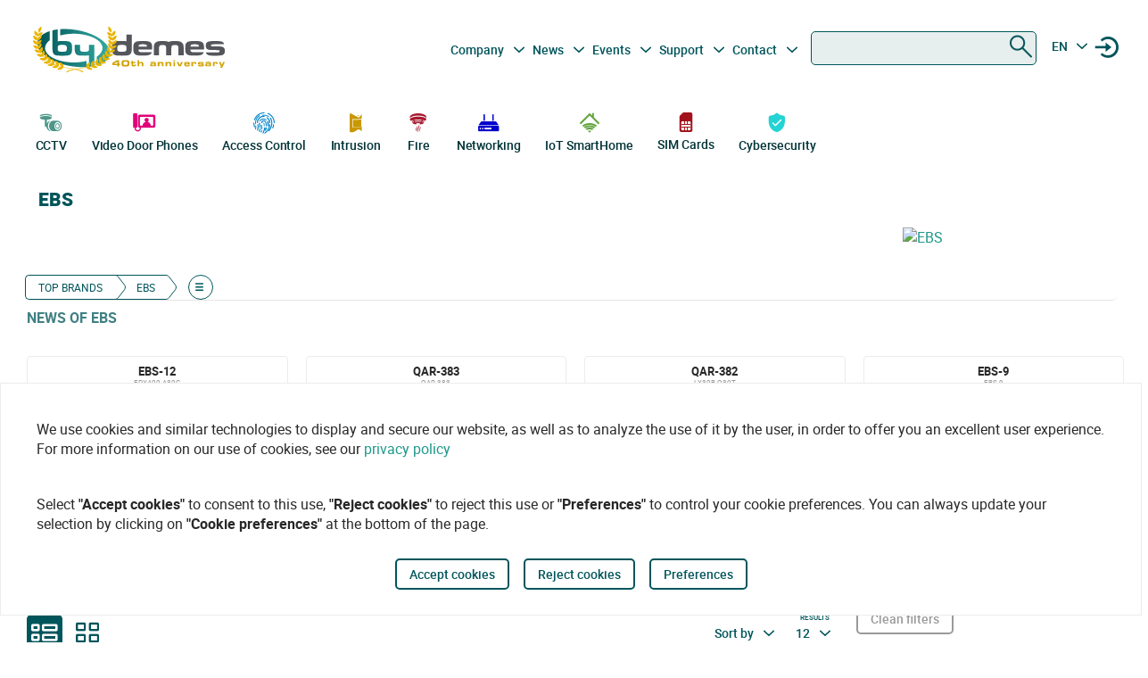

--- FILE ---
content_type: text/html
request_url: https://bydemes.com/en/brands/ebs
body_size: 109238
content:
<!DOCTYPE html><html lang="en"><head>
  <meta charset="utf-8">
  <title>EBS Europe Online Store - Authorized Distributor | By Demes</title>
  <base href="/">

  <meta name="viewport" content="width=device-width, initial-scale=1">
  <meta name="author" content="By Demes Group">
  <meta name="apple-mobile-web-app-title" content="By Demes Group">
  <meta name="application-name" content="By Demes Group">
  <meta name="msapplication-TileColor" content="#0a575a">
  <meta name="theme-color" content="#0a575a">

  <meta name="google-site-verification" content="44G44_A1uJnc32EoZvXRdj9hpcGkYop3hJAbn2aSclE">
  <meta name="google-site-verification" content="RFTLe8LDbXbIRvIbiEJTtUeooW5z_wubgQb47C3VyaU">
  <meta name="google-site-verification" content="lDMSV4awIUfsnUsbuvBFqKK9UdWBrchvu8ZNJWolXAI">
  <meta name="google-site-verification" content="sjNIJiZh4ASRwj7iYo1JbJwZ7MzaJkW2CFnsTwg0hrY">
 <!-- <link rel="manifest" href="manifest.json"> -->
  <link rel="apple-touch-icon" sizes="180x180" href="/favicon/apple-touch-icon.png">
  <link rel="icon" type="image/png" sizes="32x32" href="/favicon/favicon-32x32.png">
  <link rel="icon" type="image/png" sizes="16x16" href="/favicon/favicon-16x16.png">
  <link rel="mask-icon" href="/favicon/safari-pinned-tab.svg" color="#0a575a">


<script>
  // Define dataLayer and the gtag function.
  window.dataLayer = window.dataLayer || [];
  function gtag(){dataLayer.push(arguments);}

  // Set default consent to 'denied' as a placeholder
  // Determine actual values based on your own requirements
  gtag('consent', 'default', {
    'ad_storage': 'denied',
    'ad_user_data': 'denied',
    'ad_personalization': 'denied',
    'analytics_storage': 'denied'
  });
  </script>
  <script async="" src="https://www.googletagmanager.com/gtag/js?id=G-8ZP2R0EZ5R">
  </script>

  <script>
    window.dataLayer = window.dataLayer || [];
    function gtag(){dataLayer.push(arguments);}

    gtag('js', new Date());
  //  gtag('config', 'TAG_ID');
  </script>


<!-- Google Tag Manager
<script async>(function(w,d,s,l,i){w[l]=w[l]||[];w[l].push({'gtm.start':
  new Date().getTime(),event:'gtm.js'});var f=d.getElementsByTagName(s)[0],
  j=d.createElement(s),dl=l!='dataLayer'?'&l='+l:'';j.async=true;j.src=
  'https://www.googletagmanager.com/gtm.js?id='+i+dl;f.parentNode.insertBefore(j,f);
  })(window,document,'script','dataLayer','G-8ZP2R0EZ5R');</script>
  <!-- End Google Tag Manager -->





<link rel="stylesheet" href="styles.6df51b0b6664a52aa9be.css"><style ng-transition="app">.color-feria[_ngcontent-sc90]{color:#b255c1}.color-feria-half[_ngcontent-sc90]{color:#f7ecf8}.bg-feria[_ngcontent-sc90]{background-color:#b255c1}.bg-feria-half[_ngcontent-sc90]{background-color:#f7ecf8}.color-cctv[_ngcontent-sc90]{color:#1e988a}.color-intrusion[_ngcontent-sc90]{color:#c99700}.color-accesos[_ngcontent-sc90]{color:#0085ca}.color-incendio[_ngcontent-sc90]{color:#a6192e}.color-iotsmarthome[_ngcontent-sc90]{color:#61a43e}.color-videoanalisis[_ngcontent-sc90]{color:#ff8a00}.color-videodoorphones[_ngcontent-sc90]{color:#e2007a}.color-networking[_ngcontent-sc90]{color:#00c}.color-software[_ngcontent-sc90]{color:#9a9a9a}.color-general[_ngcontent-sc90]{color:#b255c1}.color-cctv-half[_ngcontent-sc90]{color:#d2eae8}.color-intrusion-half[_ngcontent-sc90]{color:#f4eacc}.color-accesos-half[_ngcontent-sc90]{color:#cce7f4}.color-incendio-half[_ngcontent-sc90]{color:#edd1d5}.color-iotsmarthome-half[_ngcontent-sc90]{color:#dfedd8}.color-videoanalisis-half[_ngcontent-sc90]{color:#ffd9ab}.color-videodoorphones-half[_ngcontent-sc90]{color:#f9cce4}.color-networking-half[_ngcontent-sc90]{color:#ccccf5}.color-software-half[_ngcontent-sc90]{color:#d6d6d6}.color-general-half[_ngcontent-sc90]{color:#f7ecf8}.bg-cctv[_ngcontent-sc90]{background-color:#1e988a}.bg-intrusion[_ngcontent-sc90]{background-color:#c99700}.bg-accesos[_ngcontent-sc90]{background-color:#0085ca}.bg-incendio[_ngcontent-sc90]{background-color:#a6192e}.bg-iotsmarthome[_ngcontent-sc90]{background-color:#61a43e}.bg-videoanalisis[_ngcontent-sc90]{background-color:#ff8a00}.bg-videodoorphones[_ngcontent-sc90]{background-color:#e2007a}.bg-networking[_ngcontent-sc90]{background-color:#00c}.bg-software[_ngcontent-sc90]{background-color:#9a9a9a}.bg-general[_ngcontent-sc90]{background-color:#b255c1}.bg-cctv-half[_ngcontent-sc90]{background-color:#d2eae8}.bg-intrusion-half[_ngcontent-sc90]{background-color:#f4eacc}.bg-accesos-half[_ngcontent-sc90]{background-color:#cce7f4}.bg-incendio-half[_ngcontent-sc90]{background-color:#edd1d5}.bg-iotsmarthome-half[_ngcontent-sc90]{background-color:#dfedd8}.bg-videoanalisis-half[_ngcontent-sc90]{background-color:#ffd9ab}.bg-videodoorphones-half[_ngcontent-sc90]{background-color:#f9cce4}.bg-networking-half[_ngcontent-sc90]{background-color:#ccccf5}.bg-software-half[_ngcontent-sc90]{background-color:#d6d6d6}.bg-general-half[_ngcontent-sc90]{background-color:#f7ecf8}.byd_text_secondary_l_40[_ngcontent-sc90]{color:#78c1b9}.byd_text_primary_l_40[_ngcontent-sc90]{color:#66999d}  app-root{position:relative;width:100%}  .impersonated-user{position:fixed;inset:auto auto 1rem 1rem;z-index:99;width:auto;border-radius:8px;background:hsla(0,0%,100%,.7);background:hsla(0,0%,100%,.85)!important;box-shadow:0 4px 30px rgba(0,0,0,.1);backdrop-filter:blur(8.9px);-webkit-backdrop-filter:blur(8.9px);padding:.15rem .3rem;display:flex;flex-direction:row;justify-content:center;align-items:center;font-size:14px}  .impersonated-user:after{content:"";position:absolute;top:0;bottom:0;left:0;width:35px;width:3.3rem;background:rgba(0,85,91,.2)!important;border-top-left-radius:8px;border-bottom-left-radius:8px;z-index:-1}  .impersonated-user .impersonated-user__body{margin-right:1rem}  .impersonated-user .icon-loginicon{transform:none;font-size:42px;color:#00555b}  .impersonated-user .text-sm{font-size:80%;color:rgba(0,85,91,.7);font-weight:bolder;text-transform:uppercase}  .pwa-alert{z-index:9999;width:calc(100% - 40px)}  .pwa-alert .toast{width:100%;height:auto;padding:5px 10px;background-color:#fff;border-radius:7px;display:grid;grid-template-columns:1.3fr 6fr .5fr;box-shadow:0 12px 16px 3px rgba(0,0,0,.75)}  .pwa-alert .toast i{transform:none}  .pwa-alert .toast p{margin:0}  .pwa-alert .toast button{border:0}  .pwa-alert .success{border-left:3px solid #47d764}  .pwa-alert .error{border-left:3px solid #ff355b}  .pwa-alert .info{border-left:3px solid #2f86eb}  .pwa-alert .warning{border-left:3px solid #ffc021}  .pwa-alert .error i{color:#ff355b}  .pwa-alert .info i{color:#2f86eb}  .pwa-alert .warning i{color:#ffc021}  .pwa-alert .toast:not(:last-child){margin-bottom:20px}  .pwa-alert .inner-container,   .pwa-alert .outer-container{align-self:center}  .pwa-alert .outer-container i{font-size:35px}  .pwa-alert .success i{color:#47d764}  .pwa-alert .inner-container p:first-child{color:#101020;font-weight:600;font-size:16px}  .pwa-alert .inner-container p:last-child{font-size:12px;font-weight:400;color:#656565}  .pwa-alert .toast button{align-self:flex-start;background-color:transparent;font-size:20px;color:#656565;line-height:0;cursor:pointer;margin-right:-10px}  *{-webkit-tap-highlight-color:rgba(0,0,0,0);-webkit-tap-highlight-color:transparent}  body{opacity:1;margin-left:calc(100vw - 100%)}  app-main-nav{z-index:91;position:relative}  app-login-form{z-index:99;position:relative}  .app-header{background:#fff}  body.no-scroll,   body.online-users-open,   html.no-scroll{height:100%;overflow:hidden;margin-left:calc(100vw - 100%)}  body.no-scroll,   body.online-users-open{position:fixed;width:100%}  body.no-scroll .page2:not(.tiny-header) .img-background:before,   body.online-users-open .page2:not(.tiny-header) .img-background:before{content:"";position:absolute;top:0;bottom:0;left:0;right:0;background-color:#00555b;mix-blend-mode:color;z-index:97;border-radius:4px}  body.no-scroll .page2:not(.tiny-header) .img-background:after,   body.online-users-open .page2:not(.tiny-header) .img-background:after{z-index:16}  body.no-scroll .page2 .page-body img,   body.no-scroll .page2:not(.tiny-header) .img-background,   body.no-scroll .slider-item img,   body.online-users-open .page2 .page-body img,   body.online-users-open .page2:not(.tiny-header) .img-background,   body.online-users-open .slider-item img{-moz-filter:grayscale(50%) sepia(2%) hue-rotate(20deg);-ms-filter:grayscale(50%) sepia(2%) hue-rotate(20deg);-o-filter:grayscale(50%) sepia(2%) hue-rotate(20deg);filter:grayscale(50%) sepia(2%) hue-rotate(20deg);transition:filter .32s ease}  body.no-scroll .page2 .page-body img,   body.no-scroll .slider-item img,   body.online-users-open .page2 .page-body img,   body.online-users-open .slider-item img{z-index:1;position:relative}  body.no-scroll .page2 .page-body img:after,   body.no-scroll .slider-item img:after,   body.online-users-open .page2 .page-body img:after,   body.online-users-open .slider-item img:after{content:" ";position:absolute;top:0;bottom:0;left:0;right:0;background-color:#00555b;mix-blend-mode:color;z-index:10;border-radius:4px}  body.no-scroll .backdrop,   body.no-scroll .dialog-background,   body.no-scroll .login-wraper .sidenav-backdrop,   body.online-users-open .backdrop,   body.online-users-open .dialog-background,   body.online-users-open .login-wraper .sidenav-backdrop{background:hsla(0,0%,100%,.1)!important;mix-blend-mode:luminosity;transition:all .2s ease;z-index:98}  body.no-scroll .no_scroll_blurrable:before,   body.online-users-open .no_scroll_blurrable:before{content:"";top:0;left:0;right:0;bottom:0;position:absolute;background:hsla(0,0%,100%,.7);backdrop-filter:blur(1px);-webkit-backdrop-filter:blur(1px);opacity:.33;width:100%;z-index:47;pointer-events:none;mix-blend-mode:color}  .page-container{min-height:115vh;padding-bottom:75px}  #app-footer{position:relative;z-index:1;overflow:hidden}  #app-footer:after{position:absolute;background-color:#00555b;top:0;bottom:0;right:0;content:" ";z-index:-1;width:200vw;left:-110vw;transform:translateX(100vw)}  app-footer{position:relative;z-index:1}  #cookies-agreement-wraper{position:fixed;display:flex;justify-content:center;left:0;right:0;text-align:center;bottom:30px;pointer-events:none;z-index:99}  #cookies-agreement{bottom:20px;border:1px solid #ececec;background:#fff;padding:20px 25px;z-index:5;opacity:1;transition:all .3s .2s;max-width:1500px;pointer-events:all}  #cookies-agreement .cookies-text{max-width:100%;padding:20px 15px;word-break:keep-all;font-size:16px;text-align:left}  #cookies-agreement .cookies-text b{font-family:Roboto}  #cookies-agreement .mat-button{margin:5px 0}@media (max-width:1023px){  #byd-navigation{background-color:#00555b;height:48px}  body:after{position:absolute;content:"";left:0;right:0;top:0;height:48px;background:#00555b}    body.no-scroll,   html.modal-rendered{position:fixed;margin-left:calc(100vw - 100%)}}@media (min-width:1023px){body[_ngcontent-sc90]{width:100%;display:flex;justify-content:center;align-items:center;position:relative}  body.no-scroll, html.modal-rendered[_ngcontent-sc90]{margin-left:calc(100vw - 100%)}}@media (min-width:1280px){  .page-container{padding-left:20px;padding-right:20px}  #byd-navigation .container{margin:0;padding:0}}@keyframes slideInFromTop{0%{transform:translateY(-100px)}15%{transform:translateY(-59px)}to{transform:translateY(100px)}}  .page-container #byd-navigation{top:0;z-index:20}  .page-container.byd-sticky-nav{padding-top:48px}  .page-container.byd-sticky-nav .mouseover-zone{max-height:75vh!important}  .page-container.byd-sticky-nav #byd-navigation{position:fixed;display:flex;align-items:center;width:100%;background:#00555b;left:0;right:0;top:-100px;animation-duration:.24s;animation-timing-function:ease-out;animation-iteration-count:1;animation-name:slideInFromTop;animation-fill-mode:forwards;justify-content:center}  .page-container.byd-sticky-nav #byd-navigation .app-header{padding:0 16px;width:calc(100% - 32px);_background-color:#00555b}  .page-container.byd-sticky-nav .responsive-search{box-shadow:none!important}@media (max-width:1023px){  .page-container #byd-navigation{position:relative}  .page-container #byd-navigation:after{width:100%;top:0;left:50%;right:0;position:absolute;content:"";bottom:0;background:#00555b;height:48px;z-index:-1;transform:translateX(-50%)}  .page-container.byd-sticky-nav{padding-top:48px}  .page-container.byd-sticky-nav #byd-navigation .app-header{padding:0 16px;width:calc(100% - 32px);background-color:#00555b}}@media (min-width:768px) and (max-width:1023px){  .page-container.byd-sticky-nav{padding-top:48px}  .page-container.byd-sticky-nav #byd-navigation .app-header{padding:0 16px;width:calc(100% - 32px);background-color:#00555b}}@media (min-width:1023px){  .page-container.byd-sticky-nav{padding-top:149px}  .page-container.byd-sticky-nav #byd-navigation{background:#fff;box-shadow:0 1px 4px rgba(0,0,0,.1)}  .page-container.byd-sticky-nav #byd-navigation .app-header{display:flex;align-items:center;flex-flow:row;height:60px;padding:0 20px;width:calc(100% - 40px)}  .page-container.byd-sticky-nav #byd-navigation .app-header nav{height:60px!important;margin:0;padding:0}  .page-container.byd-sticky-nav #byd-navigation .app-header .main-nav{width:auto;display:flex;justify-content:center;align-items:center;margin-bottom:0;padding:0}  .page-container.byd-sticky-nav #byd-navigation .app-header .main-nav .navbar-brand{width:174px;padding:0;height:38px;margin:0 28px 0 0}  .page-container.byd-sticky-nav #byd-navigation .app-header .main-nav .navbar-brand img{max-width:170px}  .page-container.byd-sticky-nav #byd-navigation .app-header .main-nav .navbar-brand .brand-claim{display:none}  .page-container.byd-sticky-nav #byd-navigation .app-header .main-nav #byd-landing-navigation,   .page-container.byd-sticky-nav #byd-navigation .app-header .main-nav ul.user-nav{display:none!important}  .page-container.byd-sticky-nav #byd-navigation .app-header   .catalogue-nav{width:auto}  .page-container.byd-sticky-nav #byd-navigation .app-header   .catalogue-nav .nav-link a{padding:2px 8px 4px;font-size:12px}  .page-container.byd-sticky-nav #byd-navigation .app-header   .catalogue-nav .nav-link a .byd-icon{margin-bottom:-5px;margin-top:-5px}  .page-container.byd-sticky-nav #byd-navigation .app-header   app-categorynav .mouseover-zone{position:fixed;left:0;right:0;top:60px;border-radius:0}  .page-container.byd-sticky-nav #byd-navigation .app-header   app-categorynav .mouseover-zone .category-nav{max-width:1023px;margin:0 auto!important}  .page-container.byd-sticky-nav #byd-navigation .app-header .byd-sticky-search-nav{margin-left:auto}  .page-container.byd-sticky-nav #byd-navigation .app-header .byd-sticky-search-nav>ul{width:100px;padding:0;margin:0;justify-content:end;align-items:center;z-index:2}  .page-container.byd-sticky-nav #byd-navigation .app-header .byd-sticky-search-nav>ul>li{width:40px;height:40px;border-radius:50%;margin:5px;display:flex;justify-content:center;align-content:center;align-items:center}  .page-container.byd-sticky-nav #byd-navigation .app-header .byd-sticky-search-nav>ul>li button{width:45px;height:45px;padding:0;background:transparent;border:0;outline:0;color:#00555b;display:flex;justify-content:center;align-items:center;cursor:pointer}  .page-container.byd-sticky-nav #byd-navigation .app-header .byd-sticky-search-nav>ul>li button .icon-search{transform:rotate(-90deg);font-size:21px;transition:transform .3s ease-out .2s,opacity .3s ease .2s}  .page-container.byd-sticky-nav #byd-navigation .app-header .byd-sticky-search-nav>ul>li button .icon-close{transform:scale(.1);opacity:0;position:absolute;top:auto;left:auto;right:auto;bottom:auto;font-size:16px;margin:0 auto;transition:transform .3s ease-out,opacity .3s ease .35s}  .page-container.byd-sticky-nav #byd-navigation .app-header .byd-sticky-search-nav>ul>li button svg{height:9px!important}  .page-container.byd-sticky-nav #byd-navigation .app-header .byd-sticky-search-nav>ul>li:hover{background:rgba(0,85,91,.1)}}@media (min-width:1280px){  .page-container.byd-sticky-nav{padding-top:167px}  .page-container.byd-sticky-nav #byd-navigation .app-header{height:60px;width:1280px}  .page-container.byd-sticky-nav #byd-navigation .app-header nav{height:60px!important}  .page-container.byd-sticky-nav #byd-navigation .app-header .main-nav .navbar-brand{width:204px;height:48px}  .page-container.byd-sticky-nav #byd-navigation .app-header .main-nav .navbar-brand img{max-width:200px}  .page-container.byd-sticky-nav #byd-navigation .app-header .main-nav .navbar-brand .brand-claim{display:none}  .page-container.byd-sticky-nav #byd-navigation .app-header   .catalogue-nav .nav-link a{padding:2px 8px 4px;font-size:12px}  .page-container.byd-sticky-nav #byd-navigation .app-header   .catalogue-nav .nav-link a .byd-icon{margin-bottom:-5px;margin-top:-5px}  .page-container.byd-sticky-nav #byd-navigation .app-header   app-categorynav .mouseover-zone{top:60px}  .page-container.byd-sticky-nav #byd-navigation .app-header   app-categorynav .mouseover-zone .category-nav{max-width:1280px;margin:0 auto!important}  .page-container.byd-sticky-nav #byd-navigation .app-header .byd-sticky-search-nav{margin-left:auto}  .page-container.byd-sticky-nav #byd-navigation .app-header .byd-sticky-search-nav>ul{width:100px;z-index:2}  .page-container.byd-sticky-nav #byd-navigation .app-header .byd-sticky-search-nav>ul>li{width:40px;height:40px}  .page-container.byd-sticky-nav #byd-navigation .app-header .byd-sticky-search-nav>ul>li button{width:45px;height:45px;padding:0}  .page-container.byd-sticky-nav #byd-navigation .app-header .byd-sticky-search-nav>ul>li button .icon-search{font-size:21px}  .page-container.byd-sticky-nav #byd-navigation .app-header .byd-sticky-search-nav>ul>li button .icon-close{font-size:16px}  .page-container.byd-sticky-nav #byd-navigation .app-header .byd-sticky-search-nav>ul>li button svg{height:9px!important}}</style><style ng-transition="app">.color-feria[_ngcontent-sc86]{color:#b255c1}.color-feria-half[_ngcontent-sc86]{color:#f7ecf8}.bg-feria[_ngcontent-sc86]{background-color:#b255c1}.bg-feria-half[_ngcontent-sc86]{background-color:#f7ecf8}.color-cctv[_ngcontent-sc86]{color:#1e988a}.color-intrusion[_ngcontent-sc86]{color:#c99700}.color-accesos[_ngcontent-sc86]{color:#0085ca}.color-incendio[_ngcontent-sc86]{color:#a6192e}.color-iotsmarthome[_ngcontent-sc86]{color:#61a43e}.color-videoanalisis[_ngcontent-sc86]{color:#ff8a00}.color-videodoorphones[_ngcontent-sc86]{color:#e2007a}.color-networking[_ngcontent-sc86]{color:#00c}.color-software[_ngcontent-sc86]{color:#9a9a9a}.color-general[_ngcontent-sc86]{color:#b255c1}.color-cctv-half[_ngcontent-sc86]{color:#d2eae8}.color-intrusion-half[_ngcontent-sc86]{color:#f4eacc}.color-accesos-half[_ngcontent-sc86]{color:#cce7f4}.color-incendio-half[_ngcontent-sc86]{color:#edd1d5}.color-iotsmarthome-half[_ngcontent-sc86]{color:#dfedd8}.color-videoanalisis-half[_ngcontent-sc86]{color:#ffd9ab}.color-videodoorphones-half[_ngcontent-sc86]{color:#f9cce4}.color-networking-half[_ngcontent-sc86]{color:#ccccf5}.color-software-half[_ngcontent-sc86]{color:#d6d6d6}.color-general-half[_ngcontent-sc86]{color:#f7ecf8}.bg-cctv[_ngcontent-sc86]{background-color:#1e988a}.bg-intrusion[_ngcontent-sc86]{background-color:#c99700}.bg-accesos[_ngcontent-sc86]{background-color:#0085ca}.bg-incendio[_ngcontent-sc86]{background-color:#a6192e}.bg-iotsmarthome[_ngcontent-sc86]{background-color:#61a43e}.bg-videoanalisis[_ngcontent-sc86]{background-color:#ff8a00}.bg-videodoorphones[_ngcontent-sc86]{background-color:#e2007a}.bg-networking[_ngcontent-sc86]{background-color:#00c}.bg-software[_ngcontent-sc86]{background-color:#9a9a9a}.bg-general[_ngcontent-sc86]{background-color:#b255c1}.bg-cctv-half[_ngcontent-sc86]{background-color:#d2eae8}.bg-intrusion-half[_ngcontent-sc86]{background-color:#f4eacc}.bg-accesos-half[_ngcontent-sc86]{background-color:#cce7f4}.bg-incendio-half[_ngcontent-sc86]{background-color:#edd1d5}.bg-iotsmarthome-half[_ngcontent-sc86]{background-color:#dfedd8}.bg-videoanalisis-half[_ngcontent-sc86]{background-color:#ffd9ab}.bg-videodoorphones-half[_ngcontent-sc86]{background-color:#f9cce4}.bg-networking-half[_ngcontent-sc86]{background-color:#ccccf5}.bg-software-half[_ngcontent-sc86]{background-color:#d6d6d6}.bg-general-half[_ngcontent-sc86]{background-color:#f7ecf8}.byd_text_secondary_l_40[_ngcontent-sc86]{color:#78c1b9}.byd_text_primary_l_40[_ngcontent-sc86]{color:#66999d}.margin-toggle[_ngcontent-sc86]   .byd-icon.disabled[_ngcontent-sc86]{color:#cecece!important}.margin-toggle[_ngcontent-sc86]   input.toggle[_ngcontent-sc86]{-webkit-appearance:none;-moz-appearance:none;appearance:none;width:21px;height:4px;border:1px #00555b;background-color:#cecece;border-radius:100px;transition:background .2s;background-repeat:no-repeat;background-position:12%;background-size:12%;background-image:url("data:image/svg+xml,<svg xmlns='http://www.w3.org/2000/svg' viewBox='0 0 100 100'><circle r='50' cx='50' cy='50' fill='white'/></svg>");margin:-4px auto 8px}.margin-toggle[_ngcontent-sc86]   input.toggle[_ngcontent-sc86]:checked{background-position:88%;background-color:#00555b}.margin-toggle[_ngcontent-sc86]   input.toggle[_ngcontent-sc86]{display:block}  #byd-navigation.responsive-search-open .catalogue-nav .nav-item{opacity:0;pointer-events:none;transform:scale(.98)}  #byd-navigation.responsive-search-open .byd-sticky-search-nav ul li button .icon-search{transform:scale(.2);opacity:0}  #byd-navigation.responsive-search-open .byd-sticky-search-nav ul li button .icon-close{transform:scale(1)!important;opacity:1!important}.main-navigation-buttons[_ngcontent-sc86] > li[_ngcontent-sc86] > a[_ngcontent-sc86]{padding-right:5px;padding-left:3px}aside.app-sidenav[_ngcontent-sc86]{position:fixed;right:0;top:0;width:319px;height:100vh;bottom:0;z-index:99;background:#fff;transform:translateX(335px);transition:transform .34s ease-in-out .34s;box-shadow:0 0 16px rgba(0,0,0,.18),0 16px 16px rgba(0,0,0,.24)}aside.app-sidenav.open[_ngcontent-sc86]{transform:translateX(0)}.sidenav-backdrop[_ngcontent-sc86]{background:hsla(0,0%,100%,.6);position:fixed;top:0;left:0;right:0;bottom:0;z-index:29}.main-nav.navbar[_ngcontent-sc86]{background:#fff}.main-nav.navbar[_ngcontent-sc86]   .nav-item[_ngcontent-sc86], .main-nav.navbar[_ngcontent-sc86]   .nav-item[_ngcontent-sc86] > a[_ngcontent-sc86]{font-size:14px;line-height:28px;text-align:center;color:#00555b;padding:2.4px 3.2px;margin:0 2.1px 0 0}.dropdown.no-logged-user[_ngcontent-sc86]   .dropdown-toggle[_ngcontent-sc86]:after{content:none}.responsive-menu-toggle[_ngcontent-sc86]{background:transparent;color:#fff;border:0}.responsive-menu-toggle[_ngcontent-sc86]   .icon-nav[_ngcontent-sc86]{color:#fff;margin:0}.main-nav[_ngcontent-sc86]{padding-left:0;padding-right:0;width:100%}.main-nav[_ngcontent-sc86]   .user-nav[_ngcontent-sc86]   .no-logged-user[_ngcontent-sc86]{margin-left:auto!important}.main-nav[_ngcontent-sc86]   .user-nav[_ngcontent-sc86]   button[_ngcontent-sc86]:hover{background:rgba(0,85,91,.1);border-radius:50%}.main-nav[_ngcontent-sc86]   .user-nav[_ngcontent-sc86]   button[_ngcontent-sc86]{height:100%;background:transparent;border:0;color:#00555b;position:relative;width:38px;height:42px;border-radius:50%;justify-content:center;align-items:center;margin:0;padding:0;cursor:pointer}.main-nav[_ngcontent-sc86]   .user-nav[_ngcontent-sc86]   button[_ngcontent-sc86]   .byd-icon[_ngcontent-sc86]{margin:0}.main-nav[_ngcontent-sc86]   .user-nav[_ngcontent-sc86]   button[_ngcontent-sc86]   .cart-count-badge[_ngcontent-sc86]{min-width:16px;height:16px;position:absolute;border-radius:50%;background:red;font-family:Roboto;font-style:normal;font-weight:700;font-size:10px;line-height:12px;color:#fff;display:flex;align-items:center;justify-content:center;right:-2px;top:7px}.main-nav[_ngcontent-sc86]   .user-nav[_ngcontent-sc86]   .lang-selector[_ngcontent-sc86]{width:42px}.main-nav[_ngcontent-sc86]   .user-nav[_ngcontent-sc86]   .lang-selector[_ngcontent-sc86] > a[_ngcontent-sc86]{width:24px;text-align:center}.main-nav[_ngcontent-sc86]   .user-nav[_ngcontent-sc86]   .lang-selector[_ngcontent-sc86]   .dropdown-menu[_ngcontent-sc86]{left:50%;transform:translateX(-50%)}.main-nav[_ngcontent-sc86]   .user-nav[_ngcontent-sc86]   .lang-selector[_ngcontent-sc86]   .dropdown-item[_ngcontent-sc86]{text-align:center}@media (max-width:1280px){.main-nav[_ngcontent-sc86]{padding-bottom:0}.main-nav[_ngcontent-sc86]   .user-nav[_ngcontent-sc86]{margin-right:0;max-width:225px!important}.navbar-brand-lg[_ngcontent-sc86]{width:235px;display:flex;justify-content:center;align-items:center;overflow:hidden}.navbar-brand-lg[_ngcontent-sc86]   img[_ngcontent-sc86]{max-width:100%}.navbar-brand-lg[_ngcontent-sc86]   .brand-claim[_ngcontent-sc86]{font-family:Roboto;font-style:normal;font-weight:400;font-size:10.5px;line-height:15px;color:#125b53;margin-top:-5px;margin-bottom:-5px}.user-nav[_ngcontent-sc86]   button[_ngcontent-sc86]{margin-left:-2px;margin-right:8px;display:flex}}@media (min-width:1023px) and (max-width:1280px){.main-nav.navbar[_ngcontent-sc86]{height:77px;padding:0 9px;width:calc(100% - 18px)}.main-nav.navbar[_ngcontent-sc86]   .navbar-brand[_ngcontent-sc86]{padding:0;max-width:245px;margin-left:-5px}.main-nav.navbar[_ngcontent-sc86]   .navbar-brand[_ngcontent-sc86]   img[_ngcontent-sc86]{width:235px;margin-left:-5px;max-width:100%}.main-nav.navbar[_ngcontent-sc86]   .navbar-brand[_ngcontent-sc86]   .brand-claim[_ngcontent-sc86]{margin-top:-7px;margin-bottom:0}.main-nav.navbar[_ngcontent-sc86]   .main-navigation-buttons[_ngcontent-sc86]   .nav-link[_ngcontent-sc86]{padding:0}.main-nav.navbar[_ngcontent-sc86]   .main-navigation-buttons[_ngcontent-sc86]   #mid-responsive-dropdown[_ngcontent-sc86]{max-width:29px;margin-left:-4.5px;min-width:29px;margin-right:0}.main-nav.navbar[_ngcontent-sc86]   .user-nav[_ngcontent-sc86]{max-width:155px;padding-bottom:7px}.main-nav.navbar[_ngcontent-sc86]   .user-nav[_ngcontent-sc86]   .nav-item[_ngcontent-sc86]{margin:0;align-content:center;align-items:center}.main-nav.navbar[_ngcontent-sc86]   .user-nav[_ngcontent-sc86]   .nav-item[_ngcontent-sc86]   a[_ngcontent-sc86], .main-nav.navbar[_ngcontent-sc86]   .user-nav[_ngcontent-sc86]   .nav-item[_ngcontent-sc86]   button[_ngcontent-sc86]{margin-right:0;cursor:pointer}.main-nav.navbar[_ngcontent-sc86]   .user-nav[_ngcontent-sc86]   .lang-selector[_ngcontent-sc86] > a[_ngcontent-sc86]{min-width:40px;padding-left:2px}.navbar.secondary-nav[_ngcontent-sc86]{padding:0 10px;width:calc(100% - 20px);max-width:calc(100% - 20px)}.navbar.secondary-nav[_ngcontent-sc86]   .navbar-nav[_ngcontent-sc86]{margin:0}}@media (min-width:1280px){.navbar-brand-lg[_ngcontent-sc86]{width:292px;display:flex;justify-content:center;align-items:center;overflow:hidden;padding-top:0}.navbar-brand-lg[_ngcontent-sc86]   img[_ngcontent-sc86]{max-width:107%}.navbar-brand-lg[_ngcontent-sc86]   .brand-claim[_ngcontent-sc86]{font-family:Roboto;font-style:normal;font-weight:400;font-size:13.75px;line-height:21px;color:#125b53;margin-top:-5px;margin-bottom:-5px}.user-nav[_ngcontent-sc86]   button[_ngcontent-sc86]{margin-left:8px;margin-right:-8px}.main-nav.navbar[_ngcontent-sc86]{padding-top:0;height:95px;padding-bottom:14px}.main-nav.navbar[_ngcontent-sc86]   .nav-item[_ngcontent-sc86], .main-nav.navbar[_ngcontent-sc86]   .nav-item[_ngcontent-sc86] > a[_ngcontent-sc86]{font-size:14px;line-height:28px;text-align:center;color:#00555b;padding:2.4px 2.5px;margin:0}.main-nav.navbar[_ngcontent-sc86]   .user-nav[_ngcontent-sc86]   button[_ngcontent-sc86]   .cart-count-badge[_ngcontent-sc86]{top:0}.main-nav.navbar[_ngcontent-sc86]   .user-nav[_ngcontent-sc86]   .nav-item[_ngcontent-sc86]{width:36px;margin-right:0;margin-left:0;min-width:38px}.main-nav.navbar[_ngcontent-sc86]   .user-nav[_ngcontent-sc86]   .nav-item[_ngcontent-sc86]   .byd-icon[_ngcontent-sc86]{font-size:17px;margin:-5px auto 0}.main-nav.navbar[_ngcontent-sc86]   .user-nav[_ngcontent-sc86]   .nav-item[_ngcontent-sc86]   .byd-icon.icon-login[_ngcontent-sc86]{font-size:14px;margin-top:-6px}.main-nav.navbar[_ngcontent-sc86]   .user-nav[_ngcontent-sc86]   .lang-selector[_ngcontent-sc86]{width:24px;text-align:center;padding-left:0}}@media (min-width:1023px) and (max-width:1280px){.main-nav.navbar[_ngcontent-sc86]   .user-nav[_ngcontent-sc86]   button[_ngcontent-sc86]   .cart-count-badge[_ngcontent-sc86]{top:0}.main-nav.navbar[_ngcontent-sc86]   .user-nav[_ngcontent-sc86]   .nav-item[_ngcontent-sc86]{width:36px;margin-right:-7px;margin-left:7px}.main-nav.navbar[_ngcontent-sc86]   .user-nav[_ngcontent-sc86]   .nav-item[_ngcontent-sc86]   .byd-icon[_ngcontent-sc86]{font-size:17px;margin:0 auto}.main-nav.navbar[_ngcontent-sc86]   .user-nav[_ngcontent-sc86]   .nav-item[_ngcontent-sc86]   .byd-icon.icon-login[_ngcontent-sc86]{font-size:14px;margin-top:-6px}.main-nav.navbar[_ngcontent-sc86]   .user-nav[_ngcontent-sc86]   .lang-selector[_ngcontent-sc86]{min-width:35px;padding-left:0;margin-right:0}}@media (max-width:1023px){.main-nav.navbar[_ngcontent-sc86]{background:#00555b;height:45px;padding:0;min-width:320px}.main-nav.navbar[_ngcontent-sc86]   .navbar-brand[_ngcontent-sc86]{margin-right:0;padding:0 0 0 14px;height:100%;display:flex;align-items:center}.main-nav.navbar[_ngcontent-sc86]   .byd-icon[_ngcontent-sc86], .main-nav.navbar[_ngcontent-sc86]   .nav-link[_ngcontent-sc86]{color:#fff}.main-nav.navbar[_ngcontent-sc86]   .margin-toggle[_ngcontent-sc86]   input[_ngcontent-sc86]{display:none}.main-nav.navbar[_ngcontent-sc86]   .margin-toggle[_ngcontent-sc86]   .icon-grow[_ngcontent-sc86]{font-size:30px!important}.main-nav.navbar[_ngcontent-sc86]   .margin-toggle[_ngcontent-sc86]   .icon-grow[_ngcontent-sc86]:not(.disabled){color:#fff!important}.main-nav.navbar[_ngcontent-sc86]   .user-nav[_ngcontent-sc86]{flex-direction:row;height:48px;padding:0;align-items:center}.main-nav.navbar[_ngcontent-sc86]   .user-nav[_ngcontent-sc86]   .byd-icon[_ngcontent-sc86], .main-nav.navbar[_ngcontent-sc86]   .user-nav[_ngcontent-sc86]   .nav-link[_ngcontent-sc86]{color:#fff;margin:0 auto;transform:none;font-size:42px;padding:0!important}.main-nav.navbar[_ngcontent-sc86]   .user-nav[_ngcontent-sc86]   .icon-login[_ngcontent-sc86]{font-size:38px}.main-nav.navbar[_ngcontent-sc86]   .navbar-brand-lg[_ngcontent-sc86], .main-nav.navbar[_ngcontent-sc86]   .user-nav[_ngcontent-sc86]{margin-top:0}.main-nav.navbar[_ngcontent-sc86]   .navbar[_ngcontent-sc86]   .navbar-nav[_ngcontent-sc86]{display:inline-block;float:none;vertical-align:top}.main-nav.navbar[_ngcontent-sc86]   .navbar[_ngcontent-sc86]   .navbar-collapse[_ngcontent-sc86]{text-align:center}}.navbar.secondary-nav[_ngcontent-sc86]{height:56px}.navbar.secondary-nav[_ngcontent-sc86]   .navbar-nav[_ngcontent-sc86]{margin:0}@media (min-width:768px) and (max-width:1023px){.main-nav.navbar[_ngcontent-sc86]   .navbar-brand[_ngcontent-sc86]{padding-left:0}.main-nav.navbar[_ngcontent-sc86]   .navbar-brand[_ngcontent-sc86]   img[_ngcontent-sc86]{height:46px}.user-nav[_ngcontent-sc86]   .nav-item[_ngcontent-sc86]{width:43px}}@media (max-width:768px){.main-nav.navbar[_ngcontent-sc86]   .navbar-brand[_ngcontent-sc86]{padding-left:0}.main-nav.navbar[_ngcontent-sc86]   .navbar-brand[_ngcontent-sc86]   img[_ngcontent-sc86]{height:34px}.user-nav[_ngcontent-sc86]{padding-right:7px}.user-nav[_ngcontent-sc86]   .byd-icon[_ngcontent-sc86], .user-nav[_ngcontent-sc86]   .nav-link[_ngcontent-sc86]{margin:0;text-align:center;justify-content:center;align-items:center;display:flex}.user-nav[_ngcontent-sc86]:not(.is-logged-in)   .nav-item[_ngcontent-sc86]{width:41px;justify-content:center;align-items:center;display:flex}.user-nav.is-logged-in[_ngcontent-sc86]{padding-right:10px}.user-nav.is-logged-in[_ngcontent-sc86]   .nav-item[_ngcontent-sc86]{width:28.5px;padding:0 2px;justify-content:center;align-items:center;display:flex}}  app-categorynav{width:100%;padding-top:14px}  .responsive-search{width:100%;background:#fff;border-bottom:1px solid #00555b;transition:transform .3s ease-out,opacity .3s ease .35s,height .18s ease-in .19s;opacity:0;transform:translateY(135px);height:48px;position:fixed;display:none;box-shadow:0 4px 8px rgba(0,0,0,.15)}  .responsive-search app-search-form{min-width:100%}  .responsive-search .form-inline{opacity:0;transform:scale(1.1);transition:transform .3s ease-out,opacity .3s ease .35s}  .responsive-search .form-inline form{min-width:100%;padding:0!important}  .responsive-search .form-inline form .input-wrap{width:100%;max-width:calc(100% - 40px)}  .responsive-search.open,   .responsive-search.open>div{opacity:1;transform:translateY(0);height:35px;display:flex;max-width:320px;right:156px;border:0}  .responsive-search.open>div app-search-form,   .responsive-search.open app-search-form{width:100%}  .responsive-search.open .form-inline,   .responsive-search.open>div .form-inline{opacity:1;transform:scale(1)}@media (max-width:1023px){  .responsive-search{top:48px;width:100%;position:fixed;left:0;right:0;max-width:100%!important;padding:0;margin:0 auto;z-index:999}}@media (min-width:1023px){  .responsive-search{right:126px!important;position:absolute!important}}</style><style ng-transition="app">.icon-facebook-o[_ngcontent-sc87]:before{color:#3b5998!important}.icon-twitter-o[_ngcontent-sc87]:before{color:#00acee!important}.icon-linkedin-o[_ngcontent-sc87]:before{color:#0e76a8!important}.icon-youtube-o[_ngcontent-sc87]:before{color:red!important}.footer-banner[_ngcontent-sc87]   .icon-facebook-o[_ngcontent-sc87]:before, .footer-banner[_ngcontent-sc87]   .icon-linkedin-o[_ngcontent-sc87]:before, .footer-banner[_ngcontent-sc87]   .icon-twitter-o[_ngcontent-sc87]:before, .footer-banner[_ngcontent-sc87]   .icon-youtube-o[_ngcontent-sc87]:before{color:#fff!important}.toast-container[_ngcontent-sc87]{visibility:hidden;position:fixed;top:64px;bottom:0;right:0;left:0;max-height:calc(100vh - 64px);z-index:99999}.toast-message[_ngcontent-sc87]{visibility:visible;width:520px;bottom:1em;right:auto;left:1em;position:relative;min-height:100px;margin-bottom:15px;border-radius:4px;background:#fff;box-shadow:0 4px 8px rgba(0,0,0,.15)}.toast-message[_ngcontent-sc87]     .toast-price{display:block}.toast-message.left[_ngcontent-sc87]{bottom:1em;right:auto;left:1em}.toast-message[_ngcontent-sc87]   .toast-img[_ngcontent-sc87]{position:relative;overflow:hidden;background-color:#fff;margin:8px;border-radius:4px}.toast-message[_ngcontent-sc87]   .toast-img[_ngcontent-sc87]   img[_ngcontent-sc87]{max-height:95%;max-width:125%;width:auto;height:auto;position:absolute;top:0;bottom:0;margin:auto;left:50%;transform:translateX(-50%);background-blend-mode:saturation}.toast-message.success[_ngcontent-sc87]   .toast-img[_ngcontent-sc87]{_border:1px solid #00555b;color:#00555b;background-color:#fff}.toast-message.error[_ngcontent-sc87]   .toast-img[_ngcontent-sc87]{_border:1px solid #b64d34;background-color:#b64d34;color:#fff}.toast-message.error[_ngcontent-sc87]   button.primary[_ngcontent-sc87]{_border:1px solid #b64d34!important;background-color:#b64d34!important;color:#fff}.toast-message.warning[_ngcontent-sc87]   .toast-img[_ngcontent-sc87]{_border:1px solid #e0c60a;background-color:#e0c60a;color:#fff}.toast-message.info[_ngcontent-sc87]   .toast-img[_ngcontent-sc87]{_border:1px solid #40aff4;color:#40aff4}.toast-message[_ngcontent-sc87]   .toast-img[_ngcontent-sc87]   .byd-icon[_ngcontent-sc87]{margin:2px auto 0;vertical-align:middle;position:absolute;top:50%;left:50%;transform:translate(-50%,-50%) scale(4);color:inherit}.toast-message[_ngcontent-sc87]   .toast-body[_ngcontent-sc87]{padding:.5rem}.toast-message[_ngcontent-sc87]   .toast-body[_ngcontent-sc87]   .title[_ngcontent-sc87]{font-size:16px;text-align:left;margin:0 auto;color:rgba(0,85,91,.75)}.toast-message[_ngcontent-sc87]   .toast-body[_ngcontent-sc87]   p[_ngcontent-sc87]{font-size:13px;text-align:left;margin:0 auto}.toast-message[_ngcontent-sc87]   .toast-actions[_ngcontent-sc87]{padding:1em 1.5em 1em 0}.toast-message[_ngcontent-sc87]   button[_ngcontent-sc87]{font-size:12px;position:relative;max-width:130px;min-width:110px;cursor:pointer;line-height:14px;height:24px;width:100%;margin:0 auto}.toast-message[_ngcontent-sc87]   a[_ngcontent-sc87]{width:100%;display:block}.toast-message[_ngcontent-sc87]   a[_ngcontent-sc87]:active, .toast-message[_ngcontent-sc87]   a[_ngcontent-sc87]:focus, .toast-message[_ngcontent-sc87]   button[_ngcontent-sc87]:active, .toast-message[_ngcontent-sc87]   button[_ngcontent-sc87]:focus{border:0;outline:0}.toast-message[_ngcontent-sc87]   button[_ngcontent-sc87]:not(:last-child){margin-bottom:10px}.toast-message[_ngcontent-sc87]   .toast-body[_ngcontent-sc87]   small[_ngcontent-sc87]{font-size:10px}.toast-message[_ngcontent-sc87]   .super-ind[_ngcontent-sc87]{font-size:8px}.toast-x[_ngcontent-sc87]{top:.2rem;right:.2rem;position:absolute;color:#3d3a3a;cursor:pointer}.toast-x[_ngcontent-sc87]   .byd-icon[_ngcontent-sc87]{opacity:.6;transform:scale(1.2);margin:0 auto}@media (max-width:1023px){.toast-message[_ngcontent-sc87]{width:450px;font-size:80%;min-height:80px}.toast-message[_ngcontent-sc87]   .toast-body[_ngcontent-sc87]   .title[_ngcontent-sc87]{font-size:13px}.toast-message[_ngcontent-sc87]   .toast-body[_ngcontent-sc87]   p[_ngcontent-sc87]{font-size:10px}.toast-message[_ngcontent-sc87]   button.primary[_ngcontent-sc87]{font-size:10px;min-width:100px}.toast-message[_ngcontent-sc87]   .toast-img[_ngcontent-sc87]{max-width:10%;font-size:80%}.toast-message[_ngcontent-sc87]   .toast-body[_ngcontent-sc87]{max-width:55%}}@media (max-width:768px){.toast-message[_ngcontent-sc87]{visibility:visible;width:90vw;background:#fff;bottom:0;right:0;left:16px}.toast-message[_ngcontent-sc87]   .toast-actions-btns[_ngcontent-sc87]{margin-left:auto;max-width:310px;flex-direction:row!important;justify-content:center!important;align-items:center!important}.toast-message[_ngcontent-sc87]   a[_ngcontent-sc87]{text-align:left}.toast-message[_ngcontent-sc87]   .toast-img[_ngcontent-sc87]{border:10px solid #fff!important;font-size:70%!important;max-width:60px!important;min-height:35px!important}.toast-message[_ngcontent-sc87]   .toast-body[_ngcontent-sc87]{max-width:85%!important;margin:0 auto}.toast-message[_ngcontent-sc87]   .toast-body[_ngcontent-sc87]   h6[_ngcontent-sc87]{text-align:left!important;font-size:15px!important;margin-bottom:5px!important}.toast-message[_ngcontent-sc87]   .toast-body[_ngcontent-sc87]   p[_ngcontent-sc87]{text-align:left}.toast-message[_ngcontent-sc87]   .toast-actions[_ngcontent-sc87]{max-width:100%!important;padding-left:1em}.toast-message[_ngcontent-sc87]   .toast-actions[_ngcontent-sc87]   button[_ngcontent-sc87]{max-width:calc(100% - 50px);margin:0;min-width:0}}</style><style ng-transition="app">.footer[_ngcontent-sc88]{color:#fff;height:auto;text-align:left;font-family:Roboto,sans-serif;z-index:1}.logo[_ngcontent-sc88]{text-align:center}.footer-logo[_ngcontent-sc88]{width:28vw;max-width:280px;min-width:235px;margin:0 auto;display:block}.row[_ngcontent-sc88]{padding-top:20px;margin:0!important}.byd-claim[_ngcontent-sc88]{font-size:10px;padding:5px 0 10px}.contRRSS[_ngcontent-sc88]{padding:10px 0}.rrss[_ngcontent-sc88]{margin:0 15px;text-decoration:none;color:#fff}.byd-icon[_ngcontent-sc88]{transform:scale(3)}.cat[_ngcontent-sc88]{margin-top:1em;margin-left:10px}.cat-title[_ngcontent-sc88]{font-weight:700;letter-spacing:1px;font-size:12px}.cat-title[_ngcontent-sc88]   a[_ngcontent-sc88]{text-decoration:none;color:inherit}.footer[_ngcontent-sc88]   ul[_ngcontent-sc88]{list-style:none!important;margin-top:0;padding-left:0}.footer[_ngcontent-sc88]   button[_ngcontent-sc88]{font-family:inherit;height:inherit;text-align:inherit;z-index:inherit;font-size:inherit;letter-spacing:inherit}button.link-inverse[_ngcontent-sc88]{color:#fff;background:transparent;border:0;outline:0;cursor:pointer}.footer[_ngcontent-sc88]   ul[_ngcontent-sc88]   li[_ngcontent-sc88]{font-size:12px;letter-spacing:1px;margin:8px 0;min-height:16px}.footer[_ngcontent-sc88]   ul[_ngcontent-sc88]   li[_ngcontent-sc88]   a[_ngcontent-sc88], .footer[_ngcontent-sc88]   ul[_ngcontent-sc88]   li[_ngcontent-sc88]   button[_ngcontent-sc88]{padding:0;margin:0;line-height:16px;text-align:left;text-decoration:none;color:inherit}.footer[_ngcontent-sc88]   ul.colab[_ngcontent-sc88]   li[_ngcontent-sc88]{display:inline-flex;padding:0 15px}.catColab[_ngcontent-sc88]{padding-left:35px}.logo-max-width[_ngcontent-sc88]{max-width:100px}.inno-logo[_ngcontent-sc88]{max-width:135px}.copy_right[_ngcontent-sc88]{text-align:center;font-size:10px}@media screen and (max-width:767px){.byd-claim[_ngcontent-sc88]{font-size:12px}.cat[_ngcontent-sc88]{margin-top:1em;margin-left:0}.cat-title[_ngcontent-sc88]{font-size:14px}.cat-title[_ngcontent-sc88], .footer[_ngcontent-sc88]   ul[_ngcontent-sc88]{text-align:center}.footer[_ngcontent-sc88]   ul[_ngcontent-sc88]   li[_ngcontent-sc88]{display:inline-flex;padding:0 10px;font-size:14px}.footer[_ngcontent-sc88]   ul.info[_ngcontent-sc88]   li[_ngcontent-sc88]{text-align:center}.footer[_ngcontent-sc88]   ul.info[_ngcontent-sc88]   li[_ngcontent-sc88], .footer[_ngcontent-sc88]   ul.sede[_ngcontent-sc88]   li[_ngcontent-sc88]{display:block;padding:0 10px}.inno-logo[_ngcontent-sc88]{max-width:150px}.copy_right[_ngcontent-sc88]{font-size:14px}}@media screen and (min-width:767px) and (max-width:1024px){.dist[_ngcontent-sc88], .dist[_ngcontent-sc88]   ul[_ngcontent-sc88]   li[_ngcontent-sc88]{text-align:center}.cat[_ngcontent-sc88]{margin-top:1em;margin-left:0}}@media (max-width:768px){.copy_right[_ngcontent-sc88]{text-align:left!important}}</style><style ng-transition="app"></style><style ng-transition="app">.icon-facebook-o[_ngcontent-sc82]:before{color:#3b5998!important}.icon-twitter-o[_ngcontent-sc82]:before{color:#00acee!important}.icon-linkedin-o[_ngcontent-sc82]:before{color:#0e76a8!important}.icon-youtube-o[_ngcontent-sc82]:before{color:red!important}.footer-banner[_ngcontent-sc82]   .icon-facebook-o[_ngcontent-sc82]:before, .footer-banner[_ngcontent-sc82]   .icon-linkedin-o[_ngcontent-sc82]:before, .footer-banner[_ngcontent-sc82]   .icon-twitter-o[_ngcontent-sc82]:before, .footer-banner[_ngcontent-sc82]   .icon-youtube-o[_ngcontent-sc82]:before{color:#fff!important}.color-feria[_ngcontent-sc82]{color:#b255c1}.color-feria-half[_ngcontent-sc82]{color:#f7ecf8}.bg-feria[_ngcontent-sc82]{background-color:#b255c1}.bg-feria-half[_ngcontent-sc82]{background-color:#f7ecf8}.color-cctv[_ngcontent-sc82]{color:#1e988a}.color-intrusion[_ngcontent-sc82]{color:#c99700}.color-accesos[_ngcontent-sc82]{color:#0085ca}.color-incendio[_ngcontent-sc82]{color:#a6192e}.color-iotsmarthome[_ngcontent-sc82]{color:#61a43e}.color-videoanalisis[_ngcontent-sc82]{color:#ff8a00}.color-videodoorphones[_ngcontent-sc82]{color:#e2007a}.color-networking[_ngcontent-sc82]{color:#00c}.color-software[_ngcontent-sc82]{color:#9a9a9a}.color-general[_ngcontent-sc82]{color:#b255c1}.color-cctv-half[_ngcontent-sc82]{color:#d2eae8}.color-intrusion-half[_ngcontent-sc82]{color:#f4eacc}.color-accesos-half[_ngcontent-sc82]{color:#cce7f4}.color-incendio-half[_ngcontent-sc82]{color:#edd1d5}.color-iotsmarthome-half[_ngcontent-sc82]{color:#dfedd8}.color-videoanalisis-half[_ngcontent-sc82]{color:#ffd9ab}.color-videodoorphones-half[_ngcontent-sc82]{color:#f9cce4}.color-networking-half[_ngcontent-sc82]{color:#ccccf5}.color-software-half[_ngcontent-sc82]{color:#d6d6d6}.color-general-half[_ngcontent-sc82]{color:#f7ecf8}.bg-cctv[_ngcontent-sc82]{background-color:#1e988a}.bg-intrusion[_ngcontent-sc82]{background-color:#c99700}.bg-accesos[_ngcontent-sc82]{background-color:#0085ca}.bg-incendio[_ngcontent-sc82]{background-color:#a6192e}.bg-iotsmarthome[_ngcontent-sc82]{background-color:#61a43e}.bg-videoanalisis[_ngcontent-sc82]{background-color:#ff8a00}.bg-videodoorphones[_ngcontent-sc82]{background-color:#e2007a}.bg-networking[_ngcontent-sc82]{background-color:#00c}.bg-software[_ngcontent-sc82]{background-color:#9a9a9a}.bg-general[_ngcontent-sc82]{background-color:#b255c1}.bg-cctv-half[_ngcontent-sc82]{background-color:#d2eae8}.bg-intrusion-half[_ngcontent-sc82]{background-color:#f4eacc}.bg-accesos-half[_ngcontent-sc82]{background-color:#cce7f4}.bg-incendio-half[_ngcontent-sc82]{background-color:#edd1d5}.bg-iotsmarthome-half[_ngcontent-sc82]{background-color:#dfedd8}.bg-videoanalisis-half[_ngcontent-sc82]{background-color:#ffd9ab}.bg-videodoorphones-half[_ngcontent-sc82]{background-color:#f9cce4}.bg-networking-half[_ngcontent-sc82]{background-color:#ccccf5}.bg-software-half[_ngcontent-sc82]{background-color:#d6d6d6}.bg-general-half[_ngcontent-sc82]{background-color:#f7ecf8}.byd_text_secondary_l_40[_ngcontent-sc82]{color:#78c1b9}.byd_text_primary_l_40[_ngcontent-sc82]{color:#66999d}.search-form[_ngcontent-sc82]{padding:0 1em;z-index:2;max-width:600px}.search-form[_ngcontent-sc82]   .search-input[_ngcontent-sc82]{width:235px;height:36px;background:rgba(10,87,90,.1);padding:0 8px;border:1px solid #00555b;border-radius:5px;margin-top:-2.5px}.search-form[_ngcontent-sc82]   .search-input[_ngcontent-sc82]:active, .search-form[_ngcontent-sc82]   .search-input[_ngcontent-sc82]:focus{color:#222;border-color:#00555b;transition:border-color .15s;box-shadow:none;outline:0}.search-form[_ngcontent-sc82]   .input-wrap[_ngcontent-sc82]{position:relative}.search-form[_ngcontent-sc82]   .input-wrap[_ngcontent-sc82]   .suf-input[_ngcontent-sc82]{position:absolute;right:0;top:0;width:40px;height:24px;bottom:0;left:auto;display:flex;justify-content:center;align-items:center;margin-right:5px}.search-form[_ngcontent-sc82]   .input-wrap[_ngcontent-sc82]   .suf-input[_ngcontent-sc82]   .icon-search[_ngcontent-sc82]{min-width:0;color:#0a575a;height:100%;line-height:39px;width:100%;transform:rotate(270deg);font-size:50px;margin:15px auto 0;cursor:pointer}.search-form[_ngcontent-sc82]   .input-wrap[_ngcontent-sc82]   .suf-input[_ngcontent-sc82]   .go-btn[_ngcontent-sc82]{transform:rotate(0);padding:0;background:transparent;border:1px solid #00555b;font-size:18px;margin-top:10px;color:#0a575a;cursor:pointer;transition:transform .35s;border-radius:50px;width:25px;height:25px;line-height:25px;margin-right:-20px}.search-form.autocompleted[_ngcontent-sc82]   .input-wrap[_ngcontent-sc82]{position:relative}.search-form.autocompleted[_ngcontent-sc82]   .input-wrap[_ngcontent-sc82]   .suf-input[_ngcontent-sc82]   .go-btn[_ngcontent-sc82]{transform:rotate(90deg)}.search-form[_ngcontent-sc82]   .loading-container[_ngcontent-sc82]{position:absolute;right:-15px;top:-4px;left:0;bottom:0;background:transparent;z-index:1;transition:height .6s .2s;max-width:80px;padding-top:10px;padding-left:4px}.search-form[_ngcontent-sc82]   .loading-container.loader[_ngcontent-sc82]{left:-48px;top:5px;background:transparent;transform:scale(.8)}.search-form[_ngcontent-sc82]   .loading-loader[_ngcontent-sc82]:after{border-radius:50%;width:30px;height:30px;transition:all .35s .35s}.search-form[_ngcontent-sc82]   .loading-loader[_ngcontent-sc82]{margin:0 auto;font-size:10px;position:relative;text-indent:-9999em;border:2px solid #fff;border-left-color:#0a575a;transform:translateZ(0);animation:load8 1.1s linear infinite;width:15px;height:15px;border-radius:50%;text-align:center}@keyframes load8{0%{transform:rotate(0deg)}to{transform:rotate(1turn)}}  .search-results{max-height:90vh!important}  .search-results .mat-option{line-height:70px;height:70px;background:#edf4f3;border-bottom:1px solid rgba(0,85,91,.25);padding:0 15px 0 0}  .search-results .mat-option   .match{background:#ffc107!important;_font-weight:900!important;color:#000!important}  .search-results .mat-option:hover{background:rgba(0,85,91,.15)}  .search-results .mat-option.no-results .byd-icon{margin:0 auto;transform:translateY(-50%);top:50%;font-size:40px;position:relative}  .search-results .mat-option.no-results .search-item p{white-space:pre-wrap;font-family:Roboto;font-style:normal;font-weight:500;font-size:14px;line-height:16px;color:#00555b}  .search-results .mat-option-disabled,   .search-results .mat-option.disabled{pointer-events:none!important}  .search-results .mat-option.substituted{height:25px;padding:0!important;margin-top:-7px;z-index:2}  .search-results .mat-option.substituted .substitute-container{line-height:15px;font-size:14px;display:flex}  .search-results .mat-option.substituted .substitute-alert{background:#b1cbf5;color:#000;margin-top:0;min-width:100%;opacity:1!important;z-index:2;line-height:12px;position:relative;right:0;padding:2px 10px 2px 35px;height:35px;display:flex;align-items:center}  .search-results .mat-option.substituted .substitute-alert .substitute-img-wraper{width:40px;height:100%;display:block;background:#fff;position:absolute;right:0;top:0;overflow:hidden;transition:all .3s;border:2.5px solid #b1cbf5}  .search-results .mat-option.substituted .substitute-alert .byd-icon{position:absolute;color:#1c69ac;top:50%;transform:translateY(-50%);font-size:20px;left:8px}  .search-results .mat-option.substituted .substitute-alert .substitute-pic{top:50%;transform:translateY(-50%);height:auto;position:absolute;right:0;bottom:0;opacity:1;transition:all .3s;margin:0 auto;width:40px;max-width:35px}  .search-results .mat-option.substituted .substitute-alert .hover-icon{left:auto;right:0;margin:0;z-index:2;width:40px;border-left:1px solid #1c69ac;opacity:0;transition:all .3s}  .search-results .mat-option.substituted .substitute-alert.warning{background:#fee3ac;color:#000}  .search-results .mat-option.substituted .substitute-alert.warning .byd-icon{color:#fcba03}  .search-results .search-item{display:flex;flex-direction:row;height:100%;line-height:20px}  .search-results .search-item .thumb-wrap{text-align:center;width:50px;height:50px;position:absolute;background:#fff;top:10px;left:10px;overflow:hidden}  .search-results .search-item .thumb-wrap img{position:relative;top:50%;transform:translateY(-50%);width:54px;margin:0 auto;max-width:none}  .search-results .search-item .info-wrap{padding-left:70px;height:50px}  .search-results .search-item .info-wrap .info-header{align-items:center}  .search-results .search-item .info-wrap .ref{font-family:Roboto;font-style:normal;font-weight:700;font-size:16px;line-height:19px;color:#000}  .search-results .search-item .info-wrap .modelo{font-family:Roboto;font-style:normal;font-weight:400;font-size:10px;line-height:12px;margin-left:10px;color:grey;display:flex;align-items:center}  .search-results .search-item .info-wrap .desc{font-family:Roboto;font-style:normal;font-weight:500;font-size:14px;line-height:16px;color:#00555b}  .search-results .all-results{height:40px;background:#00555b!important;color:#fff!important;font-family:Roboto;font-style:normal;font-weight:900;font-size:14px;line-height:16px}  .search-results .all-results .byd-icon{color:#fff!important}  .search-results .all-results .icon-wrap{display:flex;height:50px;justify-content:center;align-content:center;align-items:center;min-width:70px}  .search-results .all-results .icon-wrap i{margin:0 auto}  .search-results .all-results .info-wrap{font-family:Roboto;font-style:normal;font-weight:900;font-size:14px;line-height:16px;padding-left:0;color:#fff;align-items:center}  .search-results .all-results:hover{background:#00555b}.search-form.full-width[_ngcontent-sc82]{width:100%}.search-form.full-width[_ngcontent-sc82]   input[_ngcontent-sc82]{width:calc(100% - 30px);padding-right:15px;padding-left:15px}@media (max-width:1023px){.search-form[_ngcontent-sc82]   .input-wrap[_ngcontent-sc82]   .suf-input[_ngcontent-sc82]   .icon-search[_ngcontent-sc82]{min-width:0;color:#00555b;height:100%;line-height:32px;width:100%;transform:rotate(0);font-size:50px;cursor:pointer;width:48px;margin:0 14px 0 auto}.search-form[_ngcontent-sc82]   .input-wrap[_ngcontent-sc82]   .suf-input[_ngcontent-sc82]   .go-btn[_ngcontent-sc82]{transform:rotate(0);padding:0;background:transparent;font-size:18px;margin-top:10px;color:#66999d;border:0;cursor:pointer;transition:transform .35s;border-radius:50px;width:25px;height:25px;line-height:25px;margin-right:-38px}}@media (min-width:1023px){.search-form[_ngcontent-sc82]   .search-input[_ngcontent-sc82]{font-size:14px}}@media (max-width:1280px){.search-form[_ngcontent-sc82]{padding:0 .5em}}</style><style ng-transition="app">.color-feria[_ngcontent-sc85]{color:#b255c1}.color-feria-half[_ngcontent-sc85]{color:#f7ecf8}.bg-feria[_ngcontent-sc85]{background-color:#b255c1}.bg-feria-half[_ngcontent-sc85]{background-color:#f7ecf8}.color-cctv[_ngcontent-sc85]{color:#1e988a}.color-intrusion[_ngcontent-sc85]{color:#c99700}.color-accesos[_ngcontent-sc85]{color:#0085ca}.color-incendio[_ngcontent-sc85]{color:#a6192e}.color-iotsmarthome[_ngcontent-sc85]{color:#61a43e}.color-videoanalisis[_ngcontent-sc85]{color:#ff8a00}.color-videodoorphones[_ngcontent-sc85]{color:#e2007a}.color-networking[_ngcontent-sc85]{color:#00c}.color-software[_ngcontent-sc85]{color:#9a9a9a}.color-general[_ngcontent-sc85]{color:#b255c1}.color-cctv-half[_ngcontent-sc85]{color:#d2eae8}.color-intrusion-half[_ngcontent-sc85]{color:#f4eacc}.color-accesos-half[_ngcontent-sc85]{color:#cce7f4}.color-incendio-half[_ngcontent-sc85]{color:#edd1d5}.color-iotsmarthome-half[_ngcontent-sc85]{color:#dfedd8}.color-videoanalisis-half[_ngcontent-sc85]{color:#ffd9ab}.color-videodoorphones-half[_ngcontent-sc85]{color:#f9cce4}.color-networking-half[_ngcontent-sc85]{color:#ccccf5}.color-software-half[_ngcontent-sc85]{color:#d6d6d6}.color-general-half[_ngcontent-sc85]{color:#f7ecf8}.bg-cctv[_ngcontent-sc85]{background-color:#1e988a}.bg-intrusion[_ngcontent-sc85]{background-color:#c99700}.bg-accesos[_ngcontent-sc85]{background-color:#0085ca}.bg-incendio[_ngcontent-sc85]{background-color:#a6192e}.bg-iotsmarthome[_ngcontent-sc85]{background-color:#61a43e}.bg-videoanalisis[_ngcontent-sc85]{background-color:#ff8a00}.bg-videodoorphones[_ngcontent-sc85]{background-color:#e2007a}.bg-networking[_ngcontent-sc85]{background-color:#00c}.bg-software[_ngcontent-sc85]{background-color:#9a9a9a}.bg-general[_ngcontent-sc85]{background-color:#b255c1}.bg-cctv-half[_ngcontent-sc85]{background-color:#d2eae8}.bg-intrusion-half[_ngcontent-sc85]{background-color:#f4eacc}.bg-accesos-half[_ngcontent-sc85]{background-color:#cce7f4}.bg-incendio-half[_ngcontent-sc85]{background-color:#edd1d5}.bg-iotsmarthome-half[_ngcontent-sc85]{background-color:#dfedd8}.bg-videoanalisis-half[_ngcontent-sc85]{background-color:#ffd9ab}.bg-videodoorphones-half[_ngcontent-sc85]{background-color:#f9cce4}.bg-networking-half[_ngcontent-sc85]{background-color:#ccccf5}.bg-software-half[_ngcontent-sc85]{background-color:#d6d6d6}.bg-general-half[_ngcontent-sc85]{background-color:#f7ecf8}.byd_text_secondary_l_40[_ngcontent-sc85]{color:#78c1b9}.byd_text_primary_l_40[_ngcontent-sc85]{color:#66999d}.icon-facebook-o[_ngcontent-sc85]:before{color:#3b5998!important}.icon-twitter-o[_ngcontent-sc85]:before{color:#00acee!important}.icon-linkedin-o[_ngcontent-sc85]:before{color:#0e76a8!important}.icon-youtube-o[_ngcontent-sc85]:before{color:red!important}.footer-banner[_ngcontent-sc85]   .icon-facebook-o[_ngcontent-sc85]:before, .footer-banner[_ngcontent-sc85]   .icon-linkedin-o[_ngcontent-sc85]:before, .footer-banner[_ngcontent-sc85]   .icon-twitter-o[_ngcontent-sc85]:before, .footer-banner[_ngcontent-sc85]   .icon-youtube-o[_ngcontent-sc85]:before{color:#fff!important}.catalogue-nav[_ngcontent-sc85]{width:100%;margin:0}.catalogue-nav[_ngcontent-sc85]   .back-btn[_ngcontent-sc85]:focus{border:0!important;box-shadow:none!important}.catalogue-nav[_ngcontent-sc85]   .nav-item-incendio.fr[_ngcontent-sc85]{border:1px solid #a6192e;overflow:hidden}.catalogue-nav[_ngcontent-sc85]   .nav-item-incendio.fr[_ngcontent-sc85]:after{content:"NEW";position:absolute;right:14px;left:auto;top:0;border:1px solid #a6192e;border-top:none;border-right:none;color:#a6192e;font-family:Roboto;font-weight:400;font-size:9px;line-height:10px;letter-spacing:0;text-align:center;vertical-align:middle;font-variant:small-caps;border-top-right-radius:4px;border-bottom-left-radius:4px;padding:1px 2px}.catalogue-nav[_ngcontent-sc85]   .nav-item.active[_ngcontent-sc85]   .nav-item-incendio.fr[_ngcontent-sc85]:after{border-color:#edd1d5!important;color:#edd1d5!important}@keyframes alarm-flicker{0%{filter:brightness(1);text-shadow:none}to{filter:brightness(1.2);text-shadow:0 0 6px rgba(255,23,24,.6),0 0 10px rgba(255,23,24,.4)}}.catalogue-nav[_ngcontent-sc85]   .nav-item[_ngcontent-sc85]{color:#003337;white-space:nowrap;margin:0;padding:0;opacity:1;transform:scale(1);transition:transform .3s ease-out .1s,opacity .3s ease .2s}.catalogue-nav[_ngcontent-sc85]   .nav-item[_ngcontent-sc85]   .byd-icon[_ngcontent-sc85]{transform:none;font-size:30px;display:block;position:relative;z-index:3;margin:2px auto -1px}.catalogue-nav[_ngcontent-sc85]   .nav-item[_ngcontent-sc85]   a[_ngcontent-sc85]{text-decoration:none;color:#003337;white-space:nowrap;box-sizing:border-box;flex-direction:column;justify-content:center;padding:6px 9.5px 7px;width:auto;height:56px;font-family:Roboto;font-style:normal;font-weight:500;font-size:14px;line-height:16px;border-radius:5px;display:flex;align-items:center;text-align:center;letter-spacing:-.1px;margin:0 13.5px 0 0}.catalogue-nav[_ngcontent-sc85]   .nav-item[_ngcontent-sc85]:nth-last-child(2)   a[_ngcontent-sc85]{margin-right:0}.catalogue-nav[_ngcontent-sc85]   .nav-item.sat[_ngcontent-sc85]{margin-left:auto}.catalogue-nav[_ngcontent-sc85]   .nav-item.sat[_ngcontent-sc85]   a[_ngcontent-sc85]{border:1px solid #526ea7;cursor:pointer;margin-right:0}.catalogue-nav[_ngcontent-sc85]   .nav-item.cctv[_ngcontent-sc85]   a[_ngcontent-sc85]:hover{background:#d2eae8}.catalogue-nav[_ngcontent-sc85]   .nav-item.intrusion[_ngcontent-sc85]   a[_ngcontent-sc85]:hover{background:#f4eacc}.catalogue-nav[_ngcontent-sc85]   .nav-item.accesos[_ngcontent-sc85]   a[_ngcontent-sc85]:hover{background:#cce7f4}.catalogue-nav[_ngcontent-sc85]   .nav-item.incendio[_ngcontent-sc85]   a[_ngcontent-sc85]:hover{background:#edd1d5}.catalogue-nav[_ngcontent-sc85]   .nav-item.iotsmarthome[_ngcontent-sc85]   a[_ngcontent-sc85]:hover{background:#dfedd8}.catalogue-nav[_ngcontent-sc85]   .nav-item.ultimasud[_ngcontent-sc85]   a[_ngcontent-sc85]:hover{background:#ffe8cc}.catalogue-nav[_ngcontent-sc85]   .nav-item.offers[_ngcontent-sc85]   a[_ngcontent-sc85]:hover{background:#fdd9d7}.catalogue-nav[_ngcontent-sc85]   .nav-item.ipsolutions[_ngcontent-sc85]   a[_ngcontent-sc85]:hover{background:#ece4f1}.catalogue-nav[_ngcontent-sc85]   .nav-item.cyberseguridad[_ngcontent-sc85]   a[_ngcontent-sc85]:hover{background:#d3f6f6}.catalogue-nav[_ngcontent-sc85]   .nav-item.networking[_ngcontent-sc85]   a[_ngcontent-sc85]:hover{background:#ccccf5}.catalogue-nav[_ngcontent-sc85]   .nav-item.videodoorphones[_ngcontent-sc85]   a[_ngcontent-sc85]:hover{background:#f9cce4}.catalogue-nav[_ngcontent-sc85]   .nav-item.sat[_ngcontent-sc85]   a[_ngcontent-sc85]:hover{background:#526ea7;color:#fff}.catalogue-nav[_ngcontent-sc85]   .nav-item.sat[_ngcontent-sc85]   a[_ngcontent-sc85]:hover   .byd-icon[_ngcontent-sc85]{color:#fff}.catalogue-nav[_ngcontent-sc85]   .nav-item.active[_ngcontent-sc85]   a[_ngcontent-sc85]{color:#fff!important;background:#00555b;pointer-events:none}.catalogue-nav[_ngcontent-sc85]   .nav-item.active[_ngcontent-sc85]   a[_ngcontent-sc85]   .byd-icon[_ngcontent-sc85]{color:#fff!important}.catalogue-nav[_ngcontent-sc85]   .nav-item.cctv.active[_ngcontent-sc85]   a[_ngcontent-sc85]{background:#125b53}.catalogue-nav[_ngcontent-sc85]   .nav-item.intrusion.active[_ngcontent-sc85]   a[_ngcontent-sc85]{background:#795b00}.catalogue-nav[_ngcontent-sc85]   .nav-item.accesos.active[_ngcontent-sc85]   a[_ngcontent-sc85]{background:#005079}.catalogue-nav[_ngcontent-sc85]   .nav-item.incendio.active[_ngcontent-sc85]   a[_ngcontent-sc85]{background:#640f1c}.catalogue-nav[_ngcontent-sc85]   .nav-item.iotsmarthome.active[_ngcontent-sc85]   a[_ngcontent-sc85]{background:#3a6225}.catalogue-nav[_ngcontent-sc85]   .nav-item.ultimasud.active[_ngcontent-sc85]   a[_ngcontent-sc85]{background:#995300}.catalogue-nav[_ngcontent-sc85]   .nav-item.offers.active[_ngcontent-sc85]   a[_ngcontent-sc85]{background:#922820}.catalogue-nav[_ngcontent-sc85]   .nav-item.ipsolutions.active[_ngcontent-sc85]   a[_ngcontent-sc85]{background:#5f476e}.catalogue-nav[_ngcontent-sc85]   .nav-item.cyberseguridad.active[_ngcontent-sc85]   a[_ngcontent-sc85]{background:#167f7f}.catalogue-nav[_ngcontent-sc85]   .nav-item.networking.active[_ngcontent-sc85]   a[_ngcontent-sc85]{background:#00007a}.catalogue-nav[_ngcontent-sc85]   .nav-item.videodoorphones.active[_ngcontent-sc85]   a[_ngcontent-sc85]{background:#880049}.catalogue-nav[_ngcontent-sc85]   .nav-item.sat.active[_ngcontent-sc85]   a[_ngcontent-sc85]{background:#2f5399;color:#fff}.catalogue-nav[_ngcontent-sc85]   .nav-item.sat.active[_ngcontent-sc85]   a[_ngcontent-sc85]   .byd-icon[_ngcontent-sc85]{color:#fff}.product-categories-wraper[_ngcontent-sc85]{width:100%;display:flex}.text-center[_ngcontent-sc85]{margin:0 auto;text-align:center}.icon-wraper[_ngcontent-sc85]{display:inline-block;z-index:3;position:relative;text-align:center;border-radius:5px}.icon-wraper[_ngcontent-sc85]   .byd-icon[_ngcontent-sc85]{transition:all .3s .1s;text-align:center}.mouseover-zone[_ngcontent-sc85]{background:#edf4f3;position:absolute;top:100%;bottom:auto;left:auto;right:auto;margin:0 auto;width:100%;border-radius:5px;box-shadow:0 4px 8px rgba(0,0,0,.15);padding-bottom:15px;transition:height .23s ease;z-index:99;overflow-y:auto;max-height:68vh;min-height:33vh;height:auto;transition-delay:.2s;transition:opacity .45s ease,visibility .35s ease,height .3s ease,margin .3s ease}.mouseover-zone.closed-catalogue[_ngcontent-sc85]{opacity:0;visibility:hidden;pointer-events:none}.panel-hidden[_ngcontent-sc85]{opacity:0;visibility:hidden!important;overflow:hidden!important;position:absolute;margin:0;transition:opacity .3s ease,visibility .3s ease,height .3s ease,margin .3s ease}.panel-hidden[_ngcontent-sc85] > li[_ngcontent-sc85], .panel-hidden[_ngcontent-sc85] > li[_ngcontent-sc85] > a[_ngcontent-sc85]{opacity:0;transition-delay:0}.category-nav[_ngcontent-sc85]{position:absolute;top:0;left:0;right:0;height:auto;display:block;width:100%;border-radius:5px;padding-top:25px;padding-bottom:15px;max-height:75vh;background:#edf4f3;opacity:1;visibility:visible;transition:opacity .55s ease,visibility .25s ease;_transition-delay:.15s}.category-nav[_ngcontent-sc85]:not(.panel-hidden){position:relative}.category-nav[_ngcontent-sc85]:not(.panel-hidden)   .nav-brand-section[_ngcontent-sc85]{opacity:1;_transition-delay:.2s}.category-nav[_ngcontent-sc85]   .category-list[_ngcontent-sc85]{-moz-columns:3;-moz-column-count:3;column-count:3;_display:grid;_grid-template-columns:repeat(3,minmax(0,1fr));max-width:100%;width:100%;transition:opacity .35s ease;visibility:visible;height:auto;list-style:none;_transition-delay:.2s}.category-nav[_ngcontent-sc85]   .category-list.fix_4_cats[_ngcontent-sc85]{display:grid;grid-template-columns:1fr 1fr 1fr;grid-template-rows:1fr 1fr;grid-auto-flow:dense}.category-nav[_ngcontent-sc85]   .category-list.open-cat[_ngcontent-sc85]{visibility:hidden;transition:opacity .35s ease;opacity:0}.category-nav[_ngcontent-sc85]   .category-list.open-cat[_ngcontent-sc85] > li[_ngcontent-sc85]{padding-top:0;padding-bottom:0;margin-top:0;margin-bottom:0;transition-delay:25s}.category-nav[_ngcontent-sc85]   .category-list.open-cat[_ngcontent-sc85] > li[_ngcontent-sc85] > a[_ngcontent-sc85]{opacity:0;pointer-events:none;transition:opacity .24s ease .36s}.category-nav[_ngcontent-sc85]   .category-btn[_ngcontent-sc85]{line-height:18px;height:40px;font-weight:400;font-size:14px;display:flex;align-items:center;color:#00555b;cursor:pointer;text-decoration:none;padding:0;border-radius:5px;opacity:1;transition:opacity .3s ease,visibility .15s ease}.category-nav[_ngcontent-sc85]   .category-btn[_ngcontent-sc85]   .thumb-wraper[_ngcontent-sc85]{width:40px;height:40px;position:relative;display:inline-block;overflow:hidden;margin-left:5px;border-radius:5px}.category-nav[_ngcontent-sc85]   .category-btn[_ngcontent-sc85]   .thumb-wraper[_ngcontent-sc85]   img[_ngcontent-sc85]{position:relative;top:50%;left:50%;transform:translateX(-50%) translateY(-50%)}.category-nav[_ngcontent-sc85]   .category-btn[_ngcontent-sc85]   span[_ngcontent-sc85]:last-child{padding:0 5px 0 13px;width:calc(100% - 75px);border-top-right-radius:5px;border-bottom-right-radius:5px;height:100%}.category-nav[_ngcontent-sc85]   .background-link[_ngcontent-sc85]{text-transform:uppercase;padding-left:15px}.category-nav[_ngcontent-sc85]   .row[_ngcontent-sc85]{width:100%;min-width:100%}.category-nav[_ngcontent-sc85]   .nav-brand-section[_ngcontent-sc85]{padding:12px;opacity:0;transition:opacity .35s ease;_transition-delay:.2s}.category-nav[_ngcontent-sc85]   .nav-brand-section[_ngcontent-sc85]   .nav-brand-title[_ngcontent-sc85]{margin-bottom:10px;margin-top:5px}.category-nav[_ngcontent-sc85]   .nav-brand-section[_ngcontent-sc85]   .brand-container[_ngcontent-sc85]{margin-left:-42px;margin-right:-42px;width:calc(100% + 84px)}.category-nav[_ngcontent-sc85]   .nav-brand-section[_ngcontent-sc85]   .brand-thumb[_ngcontent-sc85]{padding:0;height:39px;width:10%;display:flex;width:83px;margin:0 9px 10px}.category-nav[_ngcontent-sc85]   .nav-brand-section[_ngcontent-sc85]   .brand-thumb[_ngcontent-sc85]   a[_ngcontent-sc85]{width:100%;height:100%}.category-nav[_ngcontent-sc85]   .nav-brand-section[_ngcontent-sc85]   .brand-thumb[_ngcontent-sc85]   img[_ngcontent-sc85]{height:auto;vertical-align:middle;display:inline-block;margin:0 auto;position:relative;filter:url("data:image/svg+xml;utf8,<svg xmlns='http://www.w3.org/2000/svg'><filter id='grayscale'><feColorMatrix type='matrix' values='0.3333 0.3333 0.3333 0 0 0.3333 0.3333 0.3333 0 0 0.3333 0.3333 0.3333 0 0 0 0 0 1 0'/></filter></svg>#grayscale");-moz-filter:grayscale(100%);-ms-filter:grayscale(100%);-o-filter:grayscale(100%);filter:gray;opacity:.8;transition:filter .3s,opacity .2s .3s;transform:scale(1.55)}.category-nav[_ngcontent-sc85]   .nav-brand-section[_ngcontent-sc85]   .brand-thumb[_ngcontent-sc85]   img[_ngcontent-sc85]:hover{filter:none;-webkit-filter:grayscale(0);-moz-filter:grayscale(0);-ms-filter:grayscale(0);-o-filter:grayscale(0);cursor:pointer;opacity:1}.top-spacer[_ngcontent-sc85]{padding:10px 0}.category-panel[_ngcontent-sc85]{width:100%;display:flex;flex-flow:column wrap;height:auto;margin-bottom:1.5em}.category-btn[_ngcontent-sc85]   .category-thumb[_ngcontent-sc85]{height:35px;width:auto;margin-right:15px;text-align:center}.category-btn[_ngcontent-sc85]   .category-thumb[_ngcontent-sc85]   .byd-icon[_ngcontent-sc85]{transform:none;font-size:30px;margin:0 auto}.cctv[_ngcontent-sc85]   .category-btn[_ngcontent-sc85]:hover   span[_ngcontent-sc85]:last-child{color:#4c9789;background:#d2eae8}.intrusion[_ngcontent-sc85]   .category-btn[_ngcontent-sc85]:hover   span[_ngcontent-sc85]:last-child{color:#c99700;background:#f4eacc}.accesos[_ngcontent-sc85]   .category-btn[_ngcontent-sc85]:hover   span[_ngcontent-sc85]:last-child{color:#0085ca;background:#cce7f4}.incendio[_ngcontent-sc85]   .category-btn[_ngcontent-sc85]:hover   span[_ngcontent-sc85]:last-child{color:#a6192e;background:#edd1d5}.iotsmarthome[_ngcontent-sc85]   .category-btn[_ngcontent-sc85]:hover   span[_ngcontent-sc85]:last-child{color:#61a43e;background:#dfedd8}.ultimasud[_ngcontent-sc85]   .category-btn[_ngcontent-sc85]:hover   span[_ngcontent-sc85]:last-child, .ultimasuds[_ngcontent-sc85]   .category-btn[_ngcontent-sc85]:hover   span[_ngcontent-sc85]:last-child{color:#ff8a00;background:#ffe8cc}.ipsolutions[_ngcontent-sc85]   .category-btn[_ngcontent-sc85]:hover   span[_ngcontent-sc85]:last-child{color:#9e77b8;background:#ece4f1}.offers[_ngcontent-sc85]   .category-btn[_ngcontent-sc85]:hover   span[_ngcontent-sc85]:last-child{color:#f44336;background:#fdd9d7}.networking[_ngcontent-sc85]   .category-btn[_ngcontent-sc85]:hover   span[_ngcontent-sc85]:last-child{color:#00c;background:#ccccf5}.videodoorphones[_ngcontent-sc85]   .category-btn[_ngcontent-sc85]:hover   span[_ngcontent-sc85]:last-child{color:#e2007a;background:#f9cce4}.back-title[_ngcontent-sc85]{margin-bottom:12px}.back-title[_ngcontent-sc85]   a[_ngcontent-sc85]{font-family:Roboto;font-style:normal;font-weight:900;font-size:18px;line-height:21px;display:flex;align-items:center;text-decoration:none;color:#00555b;display:inline}.back-cat[_ngcontent-sc85]{background:transparent;border:0;display:inline-block;text-align:center;margin-left:10px;margin-right:-10px;padding-bottom:0;cursor:pointer}.back-cat[_ngcontent-sc85]   .byd-icon[_ngcontent-sc85]{color:#00555b;font-size:24px;transform:none;margin-right:10px}.product-categories-wraper[_ngcontent-sc85]   .mat-list-item[_ngcontent-sc85]{flex:1 1 0px}.product-categories-wraper[_ngcontent-sc85]   .btn-text[_ngcontent-sc85]{position:relative;display:inline-block;margin:0 auto;text-align:center;z-index:1}@media (max-width:1280px){.catalogue-nav[_ngcontent-sc85]   .nav-item[_ngcontent-sc85]   a[_ngcontent-sc85]{margin-right:8.5px}}</style><style ng-transition="app">.mat-autocomplete-panel{min-width:112px;max-width:280px;overflow:auto;-webkit-overflow-scrolling:touch;visibility:hidden;max-width:none;max-height:256px;position:relative;width:100%;border-bottom-left-radius:4px;border-bottom-right-radius:4px}.mat-autocomplete-panel.mat-autocomplete-visible{visibility:visible}.mat-autocomplete-panel.mat-autocomplete-hidden{visibility:hidden}.mat-autocomplete-panel-above .mat-autocomplete-panel{border-radius:0;border-top-left-radius:4px;border-top-right-radius:4px}.mat-autocomplete-panel .mat-divider-horizontal{margin-top:-1px}.cdk-high-contrast-active .mat-autocomplete-panel{outline:solid 1px}
</style><style ng-transition="app">.icon-facebook-o[_ngcontent-sc346]:before{color:#3b5998!important}.icon-twitter-o[_ngcontent-sc346]:before{color:#00acee!important}.icon-linkedin-o[_ngcontent-sc346]:before{color:#0e76a8!important}.icon-youtube-o[_ngcontent-sc346]:before{color:red!important}.footer-banner[_ngcontent-sc346]   .icon-facebook-o[_ngcontent-sc346]:before, .footer-banner[_ngcontent-sc346]   .icon-linkedin-o[_ngcontent-sc346]:before, .footer-banner[_ngcontent-sc346]   .icon-twitter-o[_ngcontent-sc346]:before, .footer-banner[_ngcontent-sc346]   .icon-youtube-o[_ngcontent-sc346]:before{color:#fff!important}  pagination{width:100%}  .pagination-nav{font-family:Roboto;font-size:14px;font-weight:500;line-height:16px;letter-spacing:0;text-align:center;margin-top:75px;margin-bottom:122px;height:36px}  .pagination-nav button{background-color:#fff;border-radius:4px;border:0;outline:0;height:36px;color:#00555b;width:35px;cursor:pointer;margin:0 4.5px;display:inline-flex;flex-flow:row;flex-direction:row;justify-content:center;align-items:center}  .pagination-nav button .byd-icon{transform:scale(2.9)}  .pagination-nav button:first-child .byd-icon:first-child,   .pagination-nav button:last-child .byd-icon:first-child{margin-right:-3px}  .pagination-nav button.disabled{opacity:.4;pointer-events:none}  .pagination-nav button.active{background-color:#00555b;color:#fff;pointer-events:none}  .pagination-nav button:hover{background-color:#ccddde}@media screen and (max-width:768px){  .pagination-nav button{height:30px;width:30px;margin:0 1px}  .pagination-nav button .byd-icon{transform:scale(2.2)}}.color-feria[_ngcontent-sc346]{color:#b255c1}.color-feria-half[_ngcontent-sc346]{color:#f7ecf8}.bg-feria[_ngcontent-sc346]{background-color:#b255c1}.bg-feria-half[_ngcontent-sc346]{background-color:#f7ecf8}.color-cctv[_ngcontent-sc346]{color:#1e988a}.color-intrusion[_ngcontent-sc346]{color:#c99700}.color-accesos[_ngcontent-sc346]{color:#0085ca}.color-incendio[_ngcontent-sc346]{color:#a6192e}.color-iotsmarthome[_ngcontent-sc346]{color:#61a43e}.color-videoanalisis[_ngcontent-sc346]{color:#ff8a00}.color-videodoorphones[_ngcontent-sc346]{color:#e2007a}.color-networking[_ngcontent-sc346]{color:#00c}.color-software[_ngcontent-sc346]{color:#9a9a9a}.color-general[_ngcontent-sc346]{color:#b255c1}.color-cctv-half[_ngcontent-sc346]{color:#d2eae8}.color-intrusion-half[_ngcontent-sc346]{color:#f4eacc}.color-accesos-half[_ngcontent-sc346]{color:#cce7f4}.color-incendio-half[_ngcontent-sc346]{color:#edd1d5}.color-iotsmarthome-half[_ngcontent-sc346]{color:#dfedd8}.color-videoanalisis-half[_ngcontent-sc346]{color:#ffd9ab}.color-videodoorphones-half[_ngcontent-sc346]{color:#f9cce4}.color-networking-half[_ngcontent-sc346]{color:#ccccf5}.color-software-half[_ngcontent-sc346]{color:#d6d6d6}.color-general-half[_ngcontent-sc346]{color:#f7ecf8}.bg-cctv[_ngcontent-sc346]{background-color:#1e988a}.bg-intrusion[_ngcontent-sc346]{background-color:#c99700}.bg-accesos[_ngcontent-sc346]{background-color:#0085ca}.bg-incendio[_ngcontent-sc346]{background-color:#a6192e}.bg-iotsmarthome[_ngcontent-sc346]{background-color:#61a43e}.bg-videoanalisis[_ngcontent-sc346]{background-color:#ff8a00}.bg-videodoorphones[_ngcontent-sc346]{background-color:#e2007a}.bg-networking[_ngcontent-sc346]{background-color:#00c}.bg-software[_ngcontent-sc346]{background-color:#9a9a9a}.bg-general[_ngcontent-sc346]{background-color:#b255c1}.bg-cctv-half[_ngcontent-sc346]{background-color:#d2eae8}.bg-intrusion-half[_ngcontent-sc346]{background-color:#f4eacc}.bg-accesos-half[_ngcontent-sc346]{background-color:#cce7f4}.bg-incendio-half[_ngcontent-sc346]{background-color:#edd1d5}.bg-iotsmarthome-half[_ngcontent-sc346]{background-color:#dfedd8}.bg-videoanalisis-half[_ngcontent-sc346]{background-color:#ffd9ab}.bg-videodoorphones-half[_ngcontent-sc346]{background-color:#f9cce4}.bg-networking-half[_ngcontent-sc346]{background-color:#ccccf5}.bg-software-half[_ngcontent-sc346]{background-color:#d6d6d6}.bg-general-half[_ngcontent-sc346]{background-color:#f7ecf8}.byd_text_secondary_l_40[_ngcontent-sc346]{color:#78c1b9}.byd_text_primary_l_40[_ngcontent-sc346]{color:#66999d}  .byd-cat-description{margin-bottom:64px;margin-top:40px}  .byd-cat-description article{font-family:Roboto;font-size:16px;font-weight:400;line-height:24px;letter-spacing:0;text-align:left;padding:0;background:#fff;-moz-column-fill:balance;column-fill:balance}  .byd-cat-description article b{font-weight:900}  .byd-cat-description article h2{font-size:21px;font-weight:700;line-height:24px;letter-spacing:0;text-align:left;margin-bottom:12px;margin-top:0;color:#1e988a}  .byd-cat-description.cctv h2{color:#4c9789}  .byd-cat-description.intrusion h2{color:#c99700}  .byd-cat-description.accesos h2{color:#0085ca}  .byd-cat-description.incendio h2{color:#a6192e}  .byd-cat-description.ultimasud h2,   .byd-cat-description.ultimasuds h2{color:#ff8a00}  .byd-cat-description.iotsmarthome h2{color:#61a43e}  .byd-cat-description.cibersecurity h2{color:#1e988a}@media (max-width:1023px){  .byd-cat-description{padding:0 5px}}@media (min-width:768px){  .byd-cat-description article{-moz-column-count:2;column-count:2;-moz-column-gap:40px;column-gap:40px}}@media (max-width:768px){  .byd-cat-description{padding:0 10px}}  .category_list_title{font-family:Roboto;font-style:normal;font-weight:700;color:rgba(0,85,91,.75);width:100%}  .catalogue-view{min-height:70vh}  .catalogue-view .sorting-nav>ul{list-style:none;padding:0}  .category-list article figure:hover{box-shadow:0 4px 8px rgba(0,0,0,.15)}  .category-list article figure:hover .category_item_title{color:#00555b!important}  .category-list article figure:hover .bg-img{opacity:.2}  .category-list article figure{border:1px solid #ededed;border-radius:4px;cursor:pointer;overflow:hidden;position:relative}  .category-list article figure figcaption{z-index:1}  .category-list article figure figcaption .category_item_title{transition:color .35s .1s;font-family:Roboto;font-style:normal;font-weight:700;color:rgba(0,85,91,.75)}  .category-list article figure .bg-img{z-index:0;min-height:100%;width:auto;min-width:100%;right:0;top:0;opacity:.4;position:absolute;transition:opacity .35s}  .category-list article figure .img-thumb{overflow:hidden}  .category-list article figure .img-thumb img{max-width:100%;height:auto}  .category-list article figure .img-thumb .byd-icon{transform:none;margin-top:19px;color:#00555b;transition:color .35s .1s}  .category-list   app-product-card{max-width:100%!important;margin:0!important;display:inline-flex!important;padding:0!important;min-width:100%!important;width:100%}  .category-list   app-product-card figure{margin:8px auto;width:100%}@media (min-width:1280px){    .category_list_title{font-size:18px;line-height:21px;margin-bottom:15px;padding-left:10px}    .catalogue-view{padding-top:12px!important;margin:0!important}  .category-list{margin:0 -10px;padding-bottom:120px}  .category-list article figure{margin:10px;height:280px;flex-flow:column nowrap}  .category-list article figure figcaption{padding:0 24px;margin-bottom:10px;margin-top:auto}  .category-list article figure figcaption .category_item_title{font-size:16px;line-height:19px;text-align:center}  .category-list article figure .img-thumb{min-width:171px;height:171px;width:171px;padding-top:18px}  .category-list article figure .img-thumb .byd-icon{font-size:159px}}@media (max-width:1280px){    .category_list_title{font-size:16px;line-height:19px;margin-bottom:21px;padding-left:10px}    .catalogue-view{padding-top:10px!important;margin:0 10px!important}  .category-list{margin:0 -10px;padding-bottom:100px}  .category-list article figure{margin:10px;height:220px}  .category-list article figure figcaption{padding:0 24px;margin-bottom:10px}  .category-list article figure figcaption .category_item_title{font-size:16px;line-height:19px;text-align:center}  .category-list article figure .img-thumb{min-width:171px;height:171px;width:171px}  .category-list article figure .byd-icon{font-size:144px}}@media (max-width:1023px){    .category_list_title{font-size:16px;line-height:19px;margin-bottom:13px;padding-left:8px}    .catalogue-view{padding-top:16px!important;margin:0 5px!important}  .category-list{padding-bottom:128px;margin:-8px -5px}  .category-list article figure{margin:8px;height:208px}  .category-list article figure figcaption{padding:0 24px;margin-bottom:21px}  .category-list article figure figcaption .category_item_title{font-size:14px;line-height:16px;text-align:center}  .category-list article figure .img-thumb{min-width:171px;height:171px;width:171px}  .category-list article figure .img-thumb .byd-icon{font-size:134px}}@media (max-width:768px){    .category_list_title{font-size:16px;line-height:19px;margin:24px 0 19px 10px;padding:0;max-width:75%}    .catalogue-view{padding-top:0!important;margin:0!important}  .category-list{padding-bottom:32px;margin:0;padding-left:10px;padding-right:10px;width:calc(100% -20px)}  .category-list article figure{margin:3px 0;height:64px}  .category-list article figure figcaption{padding:1px 15px;margin-bottom:0}  .category-list article figure figcaption .category_item_title{font-size:15px;line-height:24px;text-align:left}  .category-list article figure .img-thumb{min-width:64px;height:64px;width:64px}  .category-list article figure .img-thumb .byd-icon{font-size:60px;margin:0}}</style><style ng-transition="app">.color-feria{color:#b255c1}.color-feria-half{color:#f7ecf8}.bg-feria{background-color:#b255c1}.bg-feria-half{background-color:#f7ecf8}.color-cctv{color:#1e988a}.color-intrusion{color:#c99700}.color-accesos{color:#0085ca}.color-incendio{color:#a6192e}.color-iotsmarthome{color:#61a43e}.color-videoanalisis{color:#ff8a00}.color-videodoorphones{color:#e2007a}.color-networking{color:#00c}.color-software{color:#9a9a9a}.color-general{color:#b255c1}.color-cctv-half{color:#d2eae8}.color-intrusion-half{color:#f4eacc}.color-accesos-half{color:#cce7f4}.color-incendio-half{color:#edd1d5}.color-iotsmarthome-half{color:#dfedd8}.color-videoanalisis-half{color:#ffd9ab}.color-videodoorphones-half{color:#f9cce4}.color-networking-half{color:#ccccf5}.color-software-half{color:#d6d6d6}.color-general-half{color:#f7ecf8}.bg-cctv{background-color:#1e988a}.bg-intrusion{background-color:#c99700}.bg-accesos{background-color:#0085ca}.bg-incendio{background-color:#a6192e}.bg-iotsmarthome{background-color:#61a43e}.bg-videoanalisis{background-color:#ff8a00}.bg-videodoorphones{background-color:#e2007a}.bg-networking{background-color:#00c}.bg-software{background-color:#9a9a9a}.bg-general{background-color:#b255c1}.bg-cctv-half{background-color:#d2eae8}.bg-intrusion-half{background-color:#f4eacc}.bg-accesos-half{background-color:#cce7f4}.bg-incendio-half{background-color:#edd1d5}.bg-iotsmarthome-half{background-color:#dfedd8}.bg-videoanalisis-half{background-color:#ffd9ab}.bg-videodoorphones-half{background-color:#f9cce4}.bg-networking-half{background-color:#ccccf5}.bg-software-half{background-color:#d6d6d6}.bg-general-half{background-color:#f7ecf8}.byd_text_secondary_l_40{color:#78c1b9}.byd_text_primary_l_40{color:#66999d}.img-background-wrapper{position:absolute;inset:0;z-index:0;overflow:hidden;pointer-events:none}.img-background-wrapper.no-transition .fade-layer{transition:none!important}.fade-layer{position:absolute;inset:0;background-size:cover;background-position:50%;opacity:1;transition:opacity .5s ease-in-out;will-change:opacity}.fade-layer.previous{z-index:1}.fade-layer.current{z-index:2;opacity:1}.img-background-wrapper.transitioning .fade-layer.previous{opacity:0}.text-fade-in,.text-fade-in-delay{animation:fadeSlideIn .5s ease-out}.text-fade-in-delay{animation-delay:.2s;animation-fill-mode:both}@keyframes fadeSlideIn{0%{opacity:0;transform:translateY(10px)}to{opacity:1;transform:translateY(0)}}@keyframes scaleIn{0%{opacity:0;transform:scale(.99)}to{opacity:1;transform:scale(1)}}.brand-logo{z-index:2;position:relative;animation:scaleIn .5s ease-out .13}.img-background.fade-layer{position:absolute;top:0;left:0;right:0;bottom:0;background-size:cover;background-position:50%;transition:opacity .5s ease-in-out;opacity:0;pointer-events:none}.img-background.fade-layer.current,.transitioning .img-background.fade-layer.previous{opacity:1}.page2{font-family:Roboto}.page2 .page-h1{font-size:24px;line-height:24px;padding-left:10px;padding-top:20px;font-weight:900;text-align:left}.page2 .page-h1,.page2 .page-h2{overflow:hidden;text-overflow:ellipsis;display:-webkit-box;-webkit-line-clamp:2;line-clamp:2;-webkit-box-orient:vertical}.page2 .page-h2{font-size:18px;line-height:18px;padding-left:16px;padding-top:12px;transition-delay:.35s}.page2 .expecial{font-size:14px;line-height:24px;padding-left:20px;padding-top:20px}.page2 .expecial .footer{line-height:1em}.page2 .page-title2 small{display:block;color:var(--bs-primary);font-size:40%;text-transform:uppercase;z-index:1;position:relative;line-height:12px}.page2 .page-title2 a{text-decoration:none}.page2 .page-title2{color:var(--bs-primary);height:180px;border-bottom:1px solid #e6e6e6;background-repeat:no-repeat;position:relative;z-index:30}.page2 .page-title2 .title-wraper2{text-align:left;color:var(--bs-primary);line-height:50px;padding-bottom:2em;position:relative}.page2 .byd-breadcrumb{position:absolute;bottom:0;left:0}.page2 .brand-logo{position:absolute;height:auto;width:300px;right:20px;top:50%;transform:translateY(-50%)}.page2 .brand-logo img{width:inherit}.page2 .img-background{background-size:cover;background-position:50%}.page2 .img-background,.page2 .img-background:after{position:absolute;top:0;left:0;width:100%;height:100%}.page2 .img-background:after{content:"";background:linear-gradient(135deg,#fff 50%,hsla(0,0%,100%,0));filter:progid:DXImageTransform.Microsoft.gradient(startColorstr="#ffffff",endColorstr="#00ffffff",GradientType=1)}.page2 .brand-background{filter:grayscale(1);opacity:.2}.title-wraper2-movil{padding-top:2em;text-align:center;line-height:22px;padding-bottom:2em;line-height:32px}.menu-lh-item{flex:auto;text-align:center;border-radius:5px 5px 0 0;text-decoration:none;line-height:16px;color:var(--bs-primary);cursor:pointer;font-weight:500;font-size:14px;height:36px;display:flex;justify-content:center;align-items:center}.menu-lh-item:hover{background-color:#ccddde}.menu-lh-item.item-active{background-color:var(--bs-primary);color:#fff;cursor:default}@media (min-width:1280px){.page2 .page-h1,.page2 .page-h2{padding-left:20px}.page2.tiny-header .page-title2{height:75px;border:0}.page2.tiny-header .page-title2 .byd-breadcrumb{position:absolute;bottom:auto;top:45px;z-index:3}}@media (max-width:1280px){.page2 .page-h1{font-size:21px;line-height:24px;padding-left:15px;padding-top:15px}.page2 .page-title2{height:140px!important;margin:0 8px;padding-left:15px;z-index:3}.page2 .brand-logo{width:220px!important}.page2.tiny-header .page-title2{height:75px!important;border:0;z-index:3}.page2.tiny-header .page-title2 .byd-breadcrumb{position:absolute;bottom:auto;top:40px}}@media (min-width:768px) and (max-width:1023px){.page2 .page-title2{height:144px!important;margin:0 5px;z-index:3}.page2 .page-title2 .brand-logo{width:180px!important}.page2.tiny-header .page-title2{height:40px!important;border:0;z-index:3}.page2.tiny-header .page-title2 .byd-breadcrumb{position:absolute;bottom:auto;top:14px}}@media (max-width:768px){.page2 .page-h1{font-size:21px;line-height:24px}.page2 .page-title2{height:104px!important;margin:0;z-index:3}.page2 .page-title2 .brand-logo{width:160px!important;overflow:hidden;right:0;z-index:0;max-height:108px;display:flex}.page2.tiny-header .page-title2{height:40px!important;border:0}.page2.tiny-header .page-title2 .byd-breadcrumb{position:absolute;bottom:auto;top:24px}.page2.tiny-header .page-title2 .byd-breadcrumb .byd-icon{margin-right:15px}}@media (min-width:768px){.page2{padding-top:15px}.page2 .img-background,.page2 .page-title2{border-radius:5px}}@media (max-width:748px){.menu-lh-item{font-size:12px}}</style><style ng-transition="app">.icon-facebook-o[_ngcontent-sc241]:before{color:#3b5998!important}.icon-twitter-o[_ngcontent-sc241]:before{color:#00acee!important}.icon-linkedin-o[_ngcontent-sc241]:before{color:#0e76a8!important}.icon-youtube-o[_ngcontent-sc241]:before{color:red!important}.footer-banner[_ngcontent-sc241]   .icon-facebook-o[_ngcontent-sc241]:before, .footer-banner[_ngcontent-sc241]   .icon-linkedin-o[_ngcontent-sc241]:before, .footer-banner[_ngcontent-sc241]   .icon-twitter-o[_ngcontent-sc241]:before, .footer-banner[_ngcontent-sc241]   .icon-youtube-o[_ngcontent-sc241]:before{color:#fff!important}  pagination{width:100%}  .pagination-nav{font-family:Roboto;font-size:14px;font-weight:500;line-height:16px;letter-spacing:0;text-align:center;margin-top:75px;margin-bottom:122px;height:36px}  .pagination-nav button{background-color:#fff;border-radius:4px;border:0;outline:0;height:36px;color:#00555b;width:35px;cursor:pointer;margin:0 4.5px;display:inline-flex;flex-flow:row;flex-direction:row;justify-content:center;align-items:center}  .pagination-nav button .byd-icon{transform:scale(2.9)}  .pagination-nav button:first-child .byd-icon:first-child,   .pagination-nav button:last-child .byd-icon:first-child{margin-right:-3px}  .pagination-nav button.disabled{opacity:.4;pointer-events:none}  .pagination-nav button.active{background-color:#00555b;color:#fff;pointer-events:none}  .pagination-nav button:hover{background-color:#ccddde}@media screen and (max-width:768px){  .pagination-nav button{height:30px;width:30px;margin:0 1px}  .pagination-nav button .byd-icon{transform:scale(2.2)}}.color-feria[_ngcontent-sc241]{color:#b255c1}.color-feria-half[_ngcontent-sc241]{color:#f7ecf8}.bg-feria[_ngcontent-sc241]{background-color:#b255c1}.bg-feria-half[_ngcontent-sc241]{background-color:#f7ecf8}.color-cctv[_ngcontent-sc241]{color:#1e988a}.color-intrusion[_ngcontent-sc241]{color:#c99700}.color-accesos[_ngcontent-sc241]{color:#0085ca}.color-incendio[_ngcontent-sc241]{color:#a6192e}.color-iotsmarthome[_ngcontent-sc241]{color:#61a43e}.color-videoanalisis[_ngcontent-sc241]{color:#ff8a00}.color-videodoorphones[_ngcontent-sc241]{color:#e2007a}.color-networking[_ngcontent-sc241]{color:#00c}.color-software[_ngcontent-sc241]{color:#9a9a9a}.color-general[_ngcontent-sc241]{color:#b255c1}.color-cctv-half[_ngcontent-sc241]{color:#d2eae8}.color-intrusion-half[_ngcontent-sc241]{color:#f4eacc}.color-accesos-half[_ngcontent-sc241]{color:#cce7f4}.color-incendio-half[_ngcontent-sc241]{color:#edd1d5}.color-iotsmarthome-half[_ngcontent-sc241]{color:#dfedd8}.color-videoanalisis-half[_ngcontent-sc241]{color:#ffd9ab}.color-videodoorphones-half[_ngcontent-sc241]{color:#f9cce4}.color-networking-half[_ngcontent-sc241]{color:#ccccf5}.color-software-half[_ngcontent-sc241]{color:#d6d6d6}.color-general-half[_ngcontent-sc241]{color:#f7ecf8}.bg-cctv[_ngcontent-sc241]{background-color:#1e988a}.bg-intrusion[_ngcontent-sc241]{background-color:#c99700}.bg-accesos[_ngcontent-sc241]{background-color:#0085ca}.bg-incendio[_ngcontent-sc241]{background-color:#a6192e}.bg-iotsmarthome[_ngcontent-sc241]{background-color:#61a43e}.bg-videoanalisis[_ngcontent-sc241]{background-color:#ff8a00}.bg-videodoorphones[_ngcontent-sc241]{background-color:#e2007a}.bg-networking[_ngcontent-sc241]{background-color:#00c}.bg-software[_ngcontent-sc241]{background-color:#9a9a9a}.bg-general[_ngcontent-sc241]{background-color:#b255c1}.bg-cctv-half[_ngcontent-sc241]{background-color:#d2eae8}.bg-intrusion-half[_ngcontent-sc241]{background-color:#f4eacc}.bg-accesos-half[_ngcontent-sc241]{background-color:#cce7f4}.bg-incendio-half[_ngcontent-sc241]{background-color:#edd1d5}.bg-iotsmarthome-half[_ngcontent-sc241]{background-color:#dfedd8}.bg-videoanalisis-half[_ngcontent-sc241]{background-color:#ffd9ab}.bg-videodoorphones-half[_ngcontent-sc241]{background-color:#f9cce4}.bg-networking-half[_ngcontent-sc241]{background-color:#ccccf5}.bg-software-half[_ngcontent-sc241]{background-color:#d6d6d6}.bg-general-half[_ngcontent-sc241]{background-color:#f7ecf8}.byd_text_secondary_l_40[_ngcontent-sc241]{color:#78c1b9}.byd_text_primary_l_40[_ngcontent-sc241]{color:#66999d}  .byd-cat-description{margin-bottom:64px;margin-top:40px}  .byd-cat-description article{font-family:Roboto;font-size:16px;font-weight:400;line-height:24px;letter-spacing:0;text-align:left;padding:0;background:#fff;-moz-column-fill:balance;column-fill:balance}  .byd-cat-description article b{font-weight:900}  .byd-cat-description article h2{font-size:21px;font-weight:700;line-height:24px;letter-spacing:0;text-align:left;margin-bottom:12px;margin-top:0;color:#1e988a}  .byd-cat-description.cctv h2{color:#4c9789}  .byd-cat-description.intrusion h2{color:#c99700}  .byd-cat-description.accesos h2{color:#0085ca}  .byd-cat-description.incendio h2{color:#a6192e}  .byd-cat-description.ultimasud h2,   .byd-cat-description.ultimasuds h2{color:#ff8a00}  .byd-cat-description.iotsmarthome h2{color:#61a43e}  .byd-cat-description.cibersecurity h2{color:#1e988a}@media (max-width:1023px){  .byd-cat-description{padding:0 5px}}@media (min-width:768px){  .byd-cat-description article{-moz-column-count:2;column-count:2;-moz-column-gap:40px;column-gap:40px}}@media (max-width:768px){  .byd-cat-description{padding:0 10px}}  .category_list_title{font-family:Roboto;font-style:normal;font-weight:700;color:rgba(0,85,91,.75);width:100%}  .catalogue-view{min-height:70vh}  .catalogue-view .sorting-nav>ul{list-style:none;padding:0}  .category-list article figure:hover{box-shadow:0 4px 8px rgba(0,0,0,.15)}  .category-list article figure:hover .category_item_title{color:#00555b!important}  .category-list article figure:hover .bg-img{opacity:.2}  .category-list article figure{border:1px solid #ededed;border-radius:4px;cursor:pointer;overflow:hidden;position:relative}  .category-list article figure figcaption{z-index:1}  .category-list article figure figcaption .category_item_title{transition:color .35s .1s;font-family:Roboto;font-style:normal;font-weight:700;color:rgba(0,85,91,.75)}  .category-list article figure .bg-img{z-index:0;min-height:100%;width:auto;min-width:100%;right:0;top:0;opacity:.4;position:absolute;transition:opacity .35s}  .category-list article figure .img-thumb{overflow:hidden}  .category-list article figure .img-thumb img{max-width:100%;height:auto}  .category-list article figure .img-thumb .byd-icon{transform:none;margin-top:19px;color:#00555b;transition:color .35s .1s}  .category-list   app-product-card{max-width:100%!important;margin:0!important;display:inline-flex!important;padding:0!important;min-width:100%!important;width:100%}  .category-list   app-product-card figure{margin:8px auto;width:100%}@media (min-width:1280px){    .category_list_title{font-size:18px;line-height:21px;margin-bottom:15px;padding-left:10px}    .catalogue-view{padding-top:12px!important;margin:0!important}  .category-list{margin:0 -10px;padding-bottom:120px}  .category-list article figure{margin:10px;height:280px;flex-flow:column nowrap}  .category-list article figure figcaption{padding:0 24px;margin-bottom:10px;margin-top:auto}  .category-list article figure figcaption .category_item_title{font-size:16px;line-height:19px;text-align:center}  .category-list article figure .img-thumb{min-width:171px;height:171px;width:171px;padding-top:18px}  .category-list article figure .img-thumb .byd-icon{font-size:159px}}@media (max-width:1280px){    .category_list_title{font-size:16px;line-height:19px;margin-bottom:21px;padding-left:10px}    .catalogue-view{padding-top:10px!important;margin:0 10px!important}  .category-list{margin:0 -10px;padding-bottom:100px}  .category-list article figure{margin:10px;height:220px}  .category-list article figure figcaption{padding:0 24px;margin-bottom:10px}  .category-list article figure figcaption .category_item_title{font-size:16px;line-height:19px;text-align:center}  .category-list article figure .img-thumb{min-width:171px;height:171px;width:171px}  .category-list article figure .byd-icon{font-size:144px}}@media (max-width:1023px){    .category_list_title{font-size:16px;line-height:19px;margin-bottom:13px;padding-left:8px}    .catalogue-view{padding-top:16px!important;margin:0 5px!important}  .category-list{padding-bottom:128px;margin:-8px -5px}  .category-list article figure{margin:8px;height:208px}  .category-list article figure figcaption{padding:0 24px;margin-bottom:21px}  .category-list article figure figcaption .category_item_title{font-size:14px;line-height:16px;text-align:center}  .category-list article figure .img-thumb{min-width:171px;height:171px;width:171px}  .category-list article figure .img-thumb .byd-icon{font-size:134px}}@media (max-width:768px){    .category_list_title{font-size:16px;line-height:19px;margin:24px 0 19px 10px;padding:0;max-width:75%}    .catalogue-view{padding-top:0!important;margin:0!important}  .category-list{padding-bottom:32px;margin:0;padding-left:10px;padding-right:10px;width:calc(100% -20px)}  .category-list article figure{margin:3px 0;height:64px}  .category-list article figure figcaption{padding:1px 15px;margin-bottom:0}  .category-list article figure figcaption .category_item_title{font-size:15px;line-height:24px;text-align:left}  .category-list article figure .img-thumb{min-width:64px;height:64px;width:64px}  .category-list article figure .img-thumb .byd-icon{font-size:60px;margin:0}}#numResultsMenu[_ngcontent-sc241]{padding-right:0}.filter-nav[_ngcontent-sc241]{flex-direction:column}.filter-nav[_ngcontent-sc241]   .close-btn-nav[_ngcontent-sc241]{background-color:#00555b}.filter-nav[_ngcontent-sc241]   .clear-filters[_ngcontent-sc241]{margin-left:15px;margin-top:-25px;z-index:1;position:relative}.filter-nav[_ngcontent-sc241]   .mat-expansion-panel-header[_ngcontent-sc241]{background-color:#fff;color:#00555b;font-family:Roboto;height:30px!important;margin-bottom:3px;font-size:14px;line-height:16px;padding-left:11px;border-radius:4px;margin-right:32px}.filter-nav[_ngcontent-sc241]   .mat-expansion-panel-header[_ngcontent-sc241]     .mat-expansion-indicator:after{color:#00555b;border-width:0 2.5px 2.5px 0;padding:4px;margin-top:-4px;transform-origin:center}.filter-nav[_ngcontent-sc241]   .mat-expansion-panel-header[_ngcontent-sc241]   mat-panel-title[_ngcontent-sc241]{color:#00555b}.filter-nav[_ngcontent-sc241]     .mat-expansion-panel-body{padding-left:10px}.filter-nav[_ngcontent-sc241]   .mat-expansion-panel-header[_ngcontent-sc241]:hover{background-color:#ccddde}.filter-nav[_ngcontent-sc241]   .mat-expansion-panel-header.active[_ngcontent-sc241]{margin-left:-1px;font-weight:700;font-family:Roboto;height:30px!important}.filter-nav[_ngcontent-sc241]   .mat-expansion-panel-header.active[_ngcontent-sc241]     .mat-expansion-indicator:after, .filter-nav[_ngcontent-sc241]   .mat-expansion-panel-header.active[_ngcontent-sc241]   mat-panel-title[_ngcontent-sc241]{color:#003337}.filter-nav[_ngcontent-sc241]   .ulfilters[_ngcontent-sc241]{padding:0;list-style-type:none}.filter-nav[_ngcontent-sc241]   .ulfilters[_ngcontent-sc241]   li[_ngcontent-sc241]{background-color:#fff;border-radius:30px;border:2px solid #1e988a;color:#1e988a;font-family:Roboto;font-size:12px;line-height:14px;width:-moz-fit-content;width:fit-content;padding:0 10px 0 0;margin-bottom:10px}.filter-nav[_ngcontent-sc241]   .ulfilters[_ngcontent-sc241]   li.noborder[_ngcontent-sc241]{border:none}.filter-nav[_ngcontent-sc241]   .ulfilters[_ngcontent-sc241]   li.noborder[_ngcontent-sc241]   input[_ngcontent-sc241]{width:50px}.filter-nav[_ngcontent-sc241]   .ulfilters[_ngcontent-sc241]   li.checked[_ngcontent-sc241]{background-color:#00555b;border:2px solid #00555b;border-radius:30px;color:#fff;font-weight:700;font-family:Roboto;font-size:12px;line-height:14px;width:-moz-fit-content;width:fit-content;padding:0 10px 0 0;margin-bottom:10px}.filter-nav[_ngcontent-sc241]   .ulfilters[_ngcontent-sc241]   li.disabled[_ngcontent-sc241]{background-color:#fff;border:2px solid #9a9a9a;color:#9a9a9a;display:none;pointer-events:none}.filter-nav[_ngcontent-sc241]   .range-filter-container[_ngcontent-sc241]{display:flex;flex-direction:column;gap:.5rem;width:calc(100% - 3rem);opacity:1;pointer-events:auto;transition:opacity .3s ease}.filter-nav[_ngcontent-sc241]   .range-filter-container.disabled[_ngcontent-sc241]{opacity:.6;pointer-events:none}.filter-nav[_ngcontent-sc241]   .range-filter-container[_ngcontent-sc241]   .range-filter-wraper[_ngcontent-sc241]{display:flex;gap:1rem}.filter-nav[_ngcontent-sc241]   .range-filter-container[_ngcontent-sc241]   .range-filter-item[_ngcontent-sc241]{display:flex;flex-direction:column}.filter-nav[_ngcontent-sc241]   .range-filter-container[_ngcontent-sc241]   .input-wrapper[_ngcontent-sc241]{position:relative}.filter-nav[_ngcontent-sc241]   .range-filter-container[_ngcontent-sc241]   label[_ngcontent-sc241]{position:absolute;top:50%;left:10px;font-size:16px;color:#666;pointer-events:none;transition:all .2s ease;transform:translateY(-50%)}.filter-nav[_ngcontent-sc241]   .range-filter-container[_ngcontent-sc241]   .styled-input[_ngcontent-sc241]{width:100%;padding:10px;font-size:16px;border:1px solid #00555b;border-radius:4px;outline:none;transition:border-color .2s ease,box-shadow .2s ease}.filter-nav[_ngcontent-sc241]   .range-filter-container[_ngcontent-sc241]   .styled-input[_ngcontent-sc241]:focus{border-color:#00555b;box-shadow:0 0 4px rgba(0,85,91,.5)}.filter-nav[_ngcontent-sc241]   .range-filter-container[_ngcontent-sc241]   .styled-input[_ngcontent-sc241]:focus + label[_ngcontent-sc241], .filter-nav[_ngcontent-sc241]   .range-filter-container[_ngcontent-sc241]   label.floating[_ngcontent-sc241]{top:-10px;left:8px;font-size:12px;color:#00555b;background:#fff;padding:0 4px}.filter-nav[_ngcontent-sc241]   .range-filter-container[_ngcontent-sc241]   .filter-container[_ngcontent-sc241]{display:flex;flex-direction:column;gap:1rem;padding:1rem;background:#f5f5f5;border-radius:8px;box-shadow:0 4px 6px rgba(0,0,0,.1);width:300px}.filter-nav[_ngcontent-sc241]   .range-filter-container[_ngcontent-sc241]   .filter-item[_ngcontent-sc241]{display:flex;justify-content:space-between;font-size:14px}.filter-nav[_ngcontent-sc241]   .range-filter-container[_ngcontent-sc241]   .slider-wrapper[_ngcontent-sc241]{position:relative;height:40px;opacity:1;transition:opacity .3s ease;overflow:hidden}.filter-nav[_ngcontent-sc241]   .range-filter-container[_ngcontent-sc241]   .slider[_ngcontent-sc241]{-webkit-appearance:none;width:100%;position:absolute;height:40px;background:none;pointer-events:none;z-index:2}.filter-nav[_ngcontent-sc241]   .range-filter-container[_ngcontent-sc241]   .slider[_ngcontent-sc241]::-webkit-slider-thumb{-webkit-appearance:none;width:16px;height:16px;background:#66999d;border:2px solid #00555b;border-radius:50%;box-shadow:0 2px 5px rgba(0,0,0,.3);pointer-events:auto;cursor:pointer;position:relative;z-index:3}.filter-nav[_ngcontent-sc241]   .range-filter-container[_ngcontent-sc241]   .slider[_ngcontent-sc241]::-moz-range-thumb{width:16px;height:16px;background:#66999d;border:2px solid #00555b;border-radius:50%;box-shadow:0 2px 5px rgba(0,0,0,.3);pointer-events:auto;cursor:pointer}.filter-nav[_ngcontent-sc241]   .range-filter-container[_ngcontent-sc241]   .slider-track[_ngcontent-sc241]{position:absolute;top:50%;left:0;height:4px;background:#ccc;border-radius:2px;transform:translateY(-50%);width:100%;z-index:1;pointer-events:none}.filter-nav[_ngcontent-sc241]   .range-filter-container[_ngcontent-sc241]   .slider-range[_ngcontent-sc241]{position:absolute;top:50%;height:4px;background:#00555b;border-radius:2px;transform:translateY(-50%);z-index:1}.filter-nav[_ngcontent-sc241]     .mat-radio-button .mat-radio-container{width:0!important}.filter-nav[_ngcontent-sc241]     .mat-radio-container .mat-radio-inner-circle, .filter-nav[_ngcontent-sc241]     .mat-radio-container .mat-radio-outer-circle{border:none!important;width:0!important}.btn-group[_ngcontent-sc241]   .button[_ngcontent-sc241]{background-color:#00555b;color:#fff;margin:0 5px;border-top-right-radius:10px;border-bottom-right-radius:10px;border-top-left-radius:10px;border-bottom-left-radius:10px;border-radius:10px}.btn-group[_ngcontent-sc241]   .button.active[_ngcontent-sc241]{background-color:#fff;color:#00555b}.rowfilters[_ngcontent-sc241]{width:100%;height:inherit}.products-thumb[_ngcontent-sc241]{padding:10px!important}.pagination-wrap[_ngcontent-sc241]{padding:20px 0!important}.compare-no-user[_ngcontent-sc241]{max-width:45px;min-width:0;z-index:4;color:#a9a9a9}.offer-list-selector[_ngcontent-sc241]{display:flex;justify-content:flex-start;align-content:flex-start;align-items:flex-start;flex-direction:row;text-align:left;justify-items:flex-start;width:89%}.catalogue-view[_ngcontent-sc241]     .filter-nav .filter-count{position:absolute;right:-20px;top:50%;transform:translateY(-50%);opacity:.8}.catalogue-view[_ngcontent-sc241]     .filter-nav .mat-accordion, .catalogue-view[_ngcontent-sc241]     .filter-nav .mat-expansion-panel{width:100%;box-shadow:none;background:transparent;border-radius:0;margin-left:-1px;padding-left:15px}.catalogue-view[_ngcontent-sc241]     .filter-nav .mat-accordion img, .catalogue-view[_ngcontent-sc241]     .filter-nav .mat-expansion-panel img{width:45px;height:auto;margin-right:10px}.catalogue-view[_ngcontent-sc241]     .filter-nav .mat-accordion .mat-radio-label-content .icon-close, .catalogue-view[_ngcontent-sc241]     .filter-nav .mat-expansion-panel .mat-radio-label-content .icon-close{margin-left:10px;font-size:18px;transform:none;margin-right:-4px}.catalogue-view[_ngcontent-sc241]     .filter-nav .mat-accordion span.wrap-content, .catalogue-view[_ngcontent-sc241]     .filter-nav .mat-expansion-panel span.wrap-content{display:flex;align-content:center;width:100%;align-items:center}.catalogue-view[_ngcontent-sc241]   .list-view-switcher[_ngcontent-sc241]{z-index:4;height:45px}.catalogue-view[_ngcontent-sc241]   .list-view-switcher[_ngcontent-sc241]   .nav-item[_ngcontent-sc241]{height:40px;margin:0!important}.catalogue-view[_ngcontent-sc241]   .list-view-switcher[_ngcontent-sc241]   .nav-item[_ngcontent-sc241]   a[_ngcontent-sc241]{padding:0;height:40px}.catalogue-view[_ngcontent-sc241]   .list-view-switcher[_ngcontent-sc241]   .nav-item[_ngcontent-sc241]   a[_ngcontent-sc241]   .byd-icon[_ngcontent-sc241]{font-size:40px}.catalogue-view[_ngcontent-sc241]   .list-view-switcher[_ngcontent-sc241]   .nav-item[_ngcontent-sc241]:last-child{margin-left:8px!important}.catalogue-view[_ngcontent-sc241]   .list-view-switcher[_ngcontent-sc241]   .nav-item[_ngcontent-sc241]:last-child   a[_ngcontent-sc241]   .byd-icon[_ngcontent-sc241]{font-size:40px}.catalogue-view[_ngcontent-sc241]   .selected-filters-list[_ngcontent-sc241]{margin-top:1em;display:block}.catalogue-view[_ngcontent-sc241]   .selected-filters-list[_ngcontent-sc241]     .mat-chip{padding:.3em 2em;background:#00555b;color:#fff;min-height:20px;font-family:Roboto;font-weight:400}.catalogue-view[_ngcontent-sc241]   .selected-filters-list[_ngcontent-sc241]     .mat-chip .family{font-size:10px;padding-top:.2em;margin-bottom:-3px}.catalogue-view[_ngcontent-sc241]   .selected-filters-list[_ngcontent-sc241]     .mat-chip .filter-val{font-size:12px;font-family:Roboto;font-weight:900}.catalogue-view[_ngcontent-sc241]   .selected-filters-list[_ngcontent-sc241]     .mat-chip .byd-icon{position:absolute;top:50%;right:.3em;font-size:14px;line-height:17px;color:#fff;transform:translateY(-50%)}@media screen and (max-width:1023px){.catalogue-view[_ngcontent-sc241]   .grid-wrapper[_ngcontent-sc241]{padding-right:0}.catalogue-view[_ngcontent-sc241]   .filter-nav[_ngcontent-sc241]{top:0;right:0;width:20%;min-width:250px;max-width:300px;min-height:100%;z-index:99;position:fixed;background:#fff;overflow:auto;box-shadow:0 8px 10px -5px rgba(0,0,0,.2),0 16px 24px 2px rgba(0,0,0,.14),0 6px 30px 5px rgba(0,0,0,.12);transform:translateX(320px);transition:all .3s;opacity:0}.catalogue-view[_ngcontent-sc241]   .filter-nav[_ngcontent-sc241]   .filter-close[_ngcontent-sc241]{z-index:4}.catalogue-view[_ngcontent-sc241]   .filter-nav[_ngcontent-sc241]   .filter-wraper[_ngcontent-sc241]{height:calc(100% - 54px);overflow:auto;display:block;position:absolute;width:100%;bottom:0;padding-bottom:1em;padding-top:54px}.catalogue-view[_ngcontent-sc241]   .filter-nav[_ngcontent-sc241]   .filter-wraper[_ngcontent-sc241]   .clear-filters[_ngcontent-sc241]{background:transparent;color:#fff;border-color:#fff}.catalogue-view[_ngcontent-sc241]   .filter-nav[_ngcontent-sc241]   .filter-wraper[_ngcontent-sc241]   .clear-filters.disabled[_ngcontent-sc241]{opacity:.8}.catalogue-view[_ngcontent-sc241]   .filter-nav.open[_ngcontent-sc241]{transform:translateX(0);opacity:1}}@media screen and (min-width:1280px){.sorting-nav[_ngcontent-sc241]{margin-top:-40px}.filter-nav[_ngcontent-sc241]   .clear-filters[_ngcontent-sc241]{margin-top:-35px}}@media screen and (min-width:1023px) and (max-width:1280px){.sorting-nav[_ngcontent-sc241]{margin-top:-25px}}@media screen and (min-width:768px){.sorting-nav[_ngcontent-sc241]   .main-navigation-buttons[_ngcontent-sc241]   .nav-item[_ngcontent-sc241]{margin:0 10px;min-height:30px}}@media screen and (max-width:768px){.sorting-nav[_ngcontent-sc241]{padding:2px 8px}.sorting-nav[_ngcontent-sc241]   .nav-item[_ngcontent-sc241]{height:28px}.sorting-nav[_ngcontent-sc241]   .list-view-switcher[_ngcontent-sc241]   a[_ngcontent-sc241], .sorting-nav[_ngcontent-sc241]   button[_ngcontent-sc241]{padding:0;width:28px;height:28px}.sorting-nav[_ngcontent-sc241]   .list-view-switcher[_ngcontent-sc241]   a[_ngcontent-sc241]   .byd-icon[_ngcontent-sc241], .sorting-nav[_ngcontent-sc241]   button[_ngcontent-sc241]   .byd-icon[_ngcontent-sc241]{margin:0;transform:none;font-size:22px!important}.sorting-nav[_ngcontent-sc241]   #numResultsMenu[_ngcontent-sc241]{margin-right:8px}.selected-filters-list[_ngcontent-sc241]     .mat-chip .family{font-size:8px}.selected-filters-list[_ngcontent-sc241]     .mat-chip .filter-val{font-size:10px}}</style><style ng-transition="app">.icon-facebook-o[_ngcontent-sc225]:before{color:#3b5998!important}.icon-twitter-o[_ngcontent-sc225]:before{color:#00acee!important}.icon-linkedin-o[_ngcontent-sc225]:before{color:#0e76a8!important}.icon-youtube-o[_ngcontent-sc225]:before{color:red!important}.footer-banner[_ngcontent-sc225]   .icon-facebook-o[_ngcontent-sc225]:before, .footer-banner[_ngcontent-sc225]   .icon-linkedin-o[_ngcontent-sc225]:before, .footer-banner[_ngcontent-sc225]   .icon-twitter-o[_ngcontent-sc225]:before, .footer-banner[_ngcontent-sc225]   .icon-youtube-o[_ngcontent-sc225]:before{color:#fff!important}  .latest-slider-container{position:relative;display:block;margin-top:-8px;padding:0;max-width:100%;width:100%}  .latest-slider-container   .news-ctrl{position:absolute;z-index:0;pointer-events:none}  .latest-slider-container   .news-ctrl button{pointer-events:all;height:100%;font-size:8px;padding:0;width:20px;min-width:0;border-radius:0;background:transparent;color:#00555b;box-shadow:none;margin:0 auto;border:0}  .latest-slider-container   .news-ctrl button .byd-icon{margin:0 auto;transform:none;font-size:42px;left:50%;transform:translateX(-50%);position:relative}  .latest-slider-container   .news-ctrl button:active,   .latest-slider-container   .news-ctrl button:disabled{opacity:.2;box-shadow:none}  .latest-slider-content{overflow:hidden;height:320px;width:1280px;padding-bottom:15px;max-width:100%!important}  .latest-slider-content .drag-scroll-container{height:calc(100% + 30px)!important;width:calc(100% + 35px)!important;overflow:auto;white-space:nowrap}  .latest-slider-content .latest-slider-content{padding-bottom:30px;max-width:100%;height:calc(100% + 30px)!important;display:inline-flex!important}  .latest-slider-content   .slider-col{display:inline-flex}  .latest-slider-content   .slider-col app-product-card{width:100%}  .latest-slider-content .latest-title{margin-top:1.8em;margin-bottom:.8em}  .latest-slider-content .latest-slider-container{position:relative;width:100%;height:320px;width:calc(101%);overflow-x:visible;margin:-10px -4px}  .latest-slider-content .latest-slider-container .drag-scroll-wrapper{max-height:340px;padding-left:30px;margin-left:-30px}  .latest-slider-content .latest-slider-container .container{overflow:visible;position:relative}@media (min-width:1280px){  .slider-col{width:315px}  .slider-col .byd-card{margin-top:0!important;margin-bottom:0!important}  .latest-slider-container{max-height:324px!important;margin-bottom:45px}  .latest-slider-container .drag-scroll-wrapper{max-height:355px;min-height:355px;min-width:calc(100% + 20px)}  .news-ctrl{max-height:302px}  .news-ctrl button:first-child{left:-20px}  .news-ctrl button:last-child{right:-20px}}@media (max-width:1280px){  .slider-col{width:251px}  .slider-col .byd-card{margin-top:0!important;margin-bottom:0!important}  .latest-slider-container{padding:0;max-height:284px;width:calc(100% + 10px);max-width:calc(100% + 10px)}  .latest-slider-container .drag-scroll-wrapper{max-height:255px;min-height:255px;margin-bottom:32px}  .news-ctrl{max-height:233px}  .news-ctrl button:first-child{left:-15px}  .news-ctrl button:last-child{right:-5px}}@media (min-width:768px) and (max-width:1023px){  .slider-col{width:249.33px}  .slider-col .byd-card{margin-top:0!important;margin-bottom:0!important}  .latest-slider-container{padding:0}  .latest-slider-container .news-ctrl{max-height:220px}  .latest-slider-container .news-ctrl button{position:absolute}  .latest-slider-container .news-ctrl button:first-child{left:-12px}  .latest-slider-container .news-ctrl button:last-child{right:0}}@media (min-width:768px) and (max-width:1023px){  .latest-slider-container{max-height:244px}  .latest-slider-container .drag-scroll-wrapper{max-height:240px;min-height:240px;margin-bottom:93px;min-width:calc(100% + 4px)}}@media (min-width:768px){  .latest-slider-container .news-ctrl{top:0;right:0;bottom:0;left:0;z-index:2}  .latest-slider-container .news-ctrl button{position:absolute}}@media (max-width:768px){  .slider-col{width:164px;max-width:50%!important}  .slider-col .byd-card{margin-top:0!important;margin-bottom:0!important}  .latest-slider-container{padding:0 4px;max-height:194px;max-width:calc(100% - 8px)}  .latest-slider-container .drag-scroll-wrapper{max-height:185px;margin-bottom:-25px}  .news-ctrl{height:45px;max-height:45px;bottom:auto;height:50px;top:-49px;display:flex;justify-content:flex-end;align-items:flex-end;width:100%;left:calc(100% - 70px);right:0;max-width:60px}  .news-ctrl button{display:flex}}</style><meta name="description" content="Discover EBS, pioneer of the first cloud based online guard tour system. Discounts for registered customers. Warranty, Shipping and Technical Support."><meta name="keywords" content="undefined"><meta name="robots" content="index, follow"><meta property="og:title" content="EBS Europe Online Store - Authorized Distributor | By Demes"><meta property="og:image" content="https://backend.bydemes.com/Admin/Marca/images/ebs.svg"><meta property="og:image:type" content="image/jpeg"><meta property="og:image:alt" content="EBS Europe Online Store - Authorized Distributor | By Demes"><meta property="og:description" content="Discover EBS, pioneer of the first cloud based online guard tour system. Discounts for registered customers. Warranty, Shipping and Technical Support."><meta property="og:url" content="https://bydemes.com/en/brands/ebs"><link rel="canonical" href="https://bydemes.com/en/brands/ebs"><link rel="alternate" hreflang="de-de" href="https://bydemes.com/de/brands/ebs"><link rel="alternate" hreflang="de-at" href="https://bydemes.com/de/brands/ebs"><link rel="alternate" hreflang="x-default" href="https://bydemes.com/en/brands/ebs"><link rel="alternate" hreflang="en-gb" href="https://bydemes.com/en/brands/ebs"><link rel="alternate" hreflang="en-ie" href="https://bydemes.com/en/brands/ebs"><link rel="alternate" hreflang="es-es" href="https://bydemes.com/es/marcas/ebs"><link rel="alternate" hreflang="es-ad" href="https://bydemes.com/es/marcas/ebs"><link rel="alternate" hreflang="fr-fr" href="https://bydemes.com/fr/marques/ebs"><link rel="alternate" hreflang="fr-ch" href="https://bydemes.com/fr/marques/ebs"><link rel="alternate" hreflang="fr-lu" href="https://bydemes.com/fr/marques/ebs"><link rel="alternate" hreflang="it-it" href="https://bydemes.com/it/marche/ebs"><link rel="alternate" hreflang="nl-nl" href="https://bydemes.com/nl/merken/ebs"><link rel="alternate" hreflang="pt-pt" href="https://bydemes.com/pt/marcas/ebs"><style ng-transition="app">.color-feria[_ngcontent-sc117]{color:#b255c1}.color-feria-half[_ngcontent-sc117]{color:#f7ecf8}.bg-feria[_ngcontent-sc117]{background-color:#b255c1}.bg-feria-half[_ngcontent-sc117]{background-color:#f7ecf8}.color-cctv[_ngcontent-sc117]{color:#1e988a}.color-intrusion[_ngcontent-sc117]{color:#c99700}.color-accesos[_ngcontent-sc117]{color:#0085ca}.color-incendio[_ngcontent-sc117]{color:#a6192e}.color-iotsmarthome[_ngcontent-sc117]{color:#61a43e}.color-videoanalisis[_ngcontent-sc117]{color:#ff8a00}.color-videodoorphones[_ngcontent-sc117]{color:#e2007a}.color-networking[_ngcontent-sc117]{color:#00c}.color-software[_ngcontent-sc117]{color:#9a9a9a}.color-general[_ngcontent-sc117]{color:#b255c1}.color-cctv-half[_ngcontent-sc117]{color:#d2eae8}.color-intrusion-half[_ngcontent-sc117]{color:#f4eacc}.color-accesos-half[_ngcontent-sc117]{color:#cce7f4}.color-incendio-half[_ngcontent-sc117]{color:#edd1d5}.color-iotsmarthome-half[_ngcontent-sc117]{color:#dfedd8}.color-videoanalisis-half[_ngcontent-sc117]{color:#ffd9ab}.color-videodoorphones-half[_ngcontent-sc117]{color:#f9cce4}.color-networking-half[_ngcontent-sc117]{color:#ccccf5}.color-software-half[_ngcontent-sc117]{color:#d6d6d6}.color-general-half[_ngcontent-sc117]{color:#f7ecf8}.bg-cctv[_ngcontent-sc117]{background-color:#1e988a}.bg-intrusion[_ngcontent-sc117]{background-color:#c99700}.bg-accesos[_ngcontent-sc117]{background-color:#0085ca}.bg-incendio[_ngcontent-sc117]{background-color:#a6192e}.bg-iotsmarthome[_ngcontent-sc117]{background-color:#61a43e}.bg-videoanalisis[_ngcontent-sc117]{background-color:#ff8a00}.bg-videodoorphones[_ngcontent-sc117]{background-color:#e2007a}.bg-networking[_ngcontent-sc117]{background-color:#00c}.bg-software[_ngcontent-sc117]{background-color:#9a9a9a}.bg-general[_ngcontent-sc117]{background-color:#b255c1}.bg-cctv-half[_ngcontent-sc117]{background-color:#d2eae8}.bg-intrusion-half[_ngcontent-sc117]{background-color:#f4eacc}.bg-accesos-half[_ngcontent-sc117]{background-color:#cce7f4}.bg-incendio-half[_ngcontent-sc117]{background-color:#edd1d5}.bg-iotsmarthome-half[_ngcontent-sc117]{background-color:#dfedd8}.bg-videoanalisis-half[_ngcontent-sc117]{background-color:#ffd9ab}.bg-videodoorphones-half[_ngcontent-sc117]{background-color:#f9cce4}.bg-networking-half[_ngcontent-sc117]{background-color:#ccccf5}.bg-software-half[_ngcontent-sc117]{background-color:#d6d6d6}.bg-general-half[_ngcontent-sc117]{background-color:#f7ecf8}.byd_text_secondary_l_40[_ngcontent-sc117]{color:#78c1b9}.byd_text_primary_l_40[_ngcontent-sc117]{color:#66999d}.navbar-nav[_ngcontent-sc117]   .dropdown-menu[_ngcontent-sc117]{position:absolute!important}.dropdown.disabled[_ngcontent-sc117]{pointer-events:none;opacity:.5}@media (min-width:1023px){.dropdown[_ngcontent-sc117]   .dropdown-toggle[_ngcontent-sc117]:after{transform:rotate(0) translateY(2px)}}@media (max-width:1023px){.nav-pills[_ngcontent-sc117]   .dropdown[_ngcontent-sc117]   .dropdown-toggle[_ngcontent-sc117]:after{transform:rotate(0) translateY(-2px)}}.dropdown[_ngcontent-sc117]{cursor:pointer}.dropdown[_ngcontent-sc117]   .dropdown-toggle[_ngcontent-sc117]{font-weight:500;font-size:14px;line-height:16px;color:#00555b;min-width:42px;pointer-events:none}.dropdown[_ngcontent-sc117]   .dropdown-toggle[_ngcontent-sc117]   .hint[_ngcontent-sc117]{text-transform:uppercase;font-size:7.5px;position:absolute;top:-10px;left:50%;transform:translateX(-50%)}.dropdown[_ngcontent-sc117]   .dropdown-toggle[_ngcontent-sc117]:hover{color:#001112}.dropdown[_ngcontent-sc117]   .dropdown-toggle[_ngcontent-sc117]:after{content:" ";background-image:url("[data-uri]");top:0;width:12px;height:6.86px;background-repeat:no-repeat;color:transparent;background-position:100%;display:inline-block}.dropdown[_ngcontent-sc117]   .dropdown-toggle[_ngcontent-sc117]:after, .dropdown[_ngcontent-sc117]   i#options[_ngcontent-sc117]{transition:all .28s ease-in-out;transform-origin:center center}.dropdown[_ngcontent-sc117]   i#options[_ngcontent-sc117]{transform:rotate(0)}.dropdown[_ngcontent-sc117]   .dropdown-toggle[_ngcontent-sc117]:hover{color:#003337}.dropdown[_ngcontent-sc117]   .dropdown-menu[_ngcontent-sc117]{background:#edf4f3;box-shadow:0 4px 8px rgba(0,0,0,.15);border:0;border-radius:5px;width:auto;padding:0 15px;min-width:0;position:absolute;top:33.5px}.dropdown[_ngcontent-sc117]   .dropdown-menu[_ngcontent-sc117]   .dropdown-item.no-active[_ngcontent-sc117]:not(:hover){background-color:transparent!important}.dropdown[_ngcontent-sc117]   .dropdown-menu[_ngcontent-sc117]   .dropdown-item.active[_ngcontent-sc117], .dropdown[_ngcontent-sc117]   .dropdown-menu[_ngcontent-sc117]   .dropdown-item.active[_ngcontent-sc117]:hover{font-family:Roboto;font-style:normal;font-weight:500;font-size:14px;line-height:30px;color:#fff;margin:0 -15px;background:#ccddde;color:#00555b;border-radius:5px;cursor:pointer}.dropdown[_ngcontent-sc117]   .dropdown-menu[_ngcontent-sc117]   .dropdown-item[_ngcontent-sc117]{font-family:Roboto;font-style:normal;font-weight:500;font-size:14px;line-height:30px;color:#00555b;margin:0 -15px;display:flex;align-items:center;cursor:pointer}.dropdown[_ngcontent-sc117]   .dropdown-menu[_ngcontent-sc117]   .dropdown-item[_ngcontent-sc117]   .byd-icon[_ngcontent-sc117]{font-size:12px;transform:none;margin-right:-5px;margin-left:auto;padding-left:15px}.dropdown[_ngcontent-sc117]   .dropdown-menu[_ngcontent-sc117]   .dropdown-item[_ngcontent-sc117]:hover{font-weight:900;color:#00555b;background:rgba(0,85,91,.1);border-radius:5px}.dropdown-menu.dropdown-menu-right[_ngcontent-sc117]{right:0}.dropdown.show[_ngcontent-sc117]   .dropdown-toggle[_ngcontent-sc117]:after{transform:rotateX(-180deg) translateY(-5px);transform-origin:center center}.dropdown.show[_ngcontent-sc117]   i#options[_ngcontent-sc117]{transform:rotateX(180deg);transform-origin:center center}.dropdown.multi-level[_ngcontent-sc117] > .dropdown-menu[_ngcontent-sc117]{top:46px;right:8px}.dropdown.multi-level[_ngcontent-sc117]   .md-screen-toggle[_ngcontent-sc117]{width:25px;min-width:25px}.dropdown.multi-level[_ngcontent-sc117]   .md-screen-toggle[_ngcontent-sc117]:after{display:none}.dropdown.multi-level[_ngcontent-sc117]   ul[_ngcontent-sc117]   li[_ngcontent-sc117]{position:relative;margin:0}.dropdown.multi-level[_ngcontent-sc117]   .submenu[_ngcontent-sc117]{top:-1px;left:calc(100% + 15px);position:absolute!important}.dropdown.multi-level.align-left[_ngcontent-sc117]   ul[_ngcontent-sc117]   li[_ngcontent-sc117]   .icon-chevron-left[_ngcontent-sc117]{margin-right:15px;padding-left:0;margin-left:-5px}.dropdown.multi-level.align-left[_ngcontent-sc117]   .submenu[_ngcontent-sc117]{left:auto;right:calc(100% + 15px)}.bg-primary[_ngcontent-sc117]   .dropdown[_ngcontent-sc117]   .dropdown-toggle[_ngcontent-sc117]{font-weight:900;color:#fff}.bg-primary[_ngcontent-sc117]   .dropdown[_ngcontent-sc117]   .dropdown-toggle[_ngcontent-sc117]:after{background-color:#fff;-webkit-mask-image:url("[data-uri]");mask-image:url("[data-uri]");-webkit-mask-repeat:no-repeat;mask-repeat:no-repeat;-webkit-mask-position:center;mask-position:center}.bydbreadcrumb-mobile[_ngcontent-sc117]{font-size:12px}.bydbreadcrumb-mobile[_ngcontent-sc117]   a[_ngcontent-sc117]   svg[_ngcontent-sc117], .bydbreadcrumb-mobile[_ngcontent-sc117]   div[_ngcontent-sc117]   svg[_ngcontent-sc117]{fill:#00555b;margin-right:14px}.predictivo[_ngcontent-sc117]{width:26px;height:26px;border:1px solid #00555b;background-color:#fff;border-radius:50%;margin-left:25px;cursor:pointer}.predictivo[_ngcontent-sc117]:hover{background-color:#ccddde}.predictivo[_ngcontent-sc117]   i[_ngcontent-sc117]{padding-left:5px;padding-top:5px}.predictivo[_ngcontent-sc117]   ul[_ngcontent-sc117]{max-height:16em;overflow-x:hidden}.bydbreadcrumb[_ngcontent-sc117]{display:inline-flex;align-items:center;font-size:12px;height:28px}.bydbreadcrumb[_ngcontent-sc117]   .item-main[_ngcontent-sc117], .bydbreadcrumb[_ngcontent-sc117]   .main[_ngcontent-sc117]{fill:#00555b;background-color:#fff;border-top-left-radius:5px;border-bottom-left-radius:5px;border:1px solid #00555b;border-right-width:0;height:26px;padding-left:4px;padding-right:4px;text-align:center;display:flex;justify-content:center;align-items:center}.bydbreadcrumb[_ngcontent-sc117]   .item-main[_ngcontent-sc117]   .arrow[_ngcontent-sc117]{left:14px!important}.bydbreadcrumb[_ngcontent-sc117]   .item[_ngcontent-sc117]{border-color:#00555b;border-style:solid;border-width:1px 0;background-color:#fff;height:26px;padding-left:12px;text-align:center;display:flex;justify-content:center;align-items:center}.bydbreadcrumb[_ngcontent-sc117]   .item-arrow[_ngcontent-sc117]{display:inline-flex}.bydbreadcrumb[_ngcontent-sc117]   .item-main[_ngcontent-sc117]:hover, .bydbreadcrumb[_ngcontent-sc117]   .item[_ngcontent-sc117]:hover{background-color:#ccddde}.bydbreadcrumb[_ngcontent-sc117]   .item-main[_ngcontent-sc117]:hover   .arrow[_ngcontent-sc117], .bydbreadcrumb[_ngcontent-sc117]   .item[_ngcontent-sc117]:hover   .arrow[_ngcontent-sc117]{fill:#ccddde}.bydbreadcrumb[_ngcontent-sc117]   .item-text[_ngcontent-sc117]{padding-left:10px;max-width:200px;text-overflow:ellipsis;white-space:nowrap;overflow:hidden}.bydbreadcrumb[_ngcontent-sc117]   .options[_ngcontent-sc117]{border-color:#00555b;border-style:solid;border-width:1px 0;height:26px;text-align:center;display:flex;justify-content:center;align-items:center;padding-left:12px;cursor:pointer}.bydbreadcrumb[_ngcontent-sc117]   .options[_ngcontent-sc117]   ul[_ngcontent-sc117]{max-height:16em;overflow-x:hidden}.bydbreadcrumb[_ngcontent-sc117]   .end[_ngcontent-sc117]{height:28px;width:12px;display:flex;fill:#fff;stroke:#00555b;stroke-width:1}.bydbreadcrumb[_ngcontent-sc117]   a[_ngcontent-sc117]{color:#00555b}.bydbreadcrumb[_ngcontent-sc117]   .cursor-default[_ngcontent-sc117]{cursor:pointer}.bydbreadcrumb[_ngcontent-sc117]   .arrow[_ngcontent-sc117]{fill:#fff;stroke:#00555b;stroke-width:1;z-index:5;position:relative;left:12px}.bydbreadcrumb[_ngcontent-sc117]   .icon[_ngcontent-sc117]{transform:scale(1)}.bydbreadcrumb[_ngcontent-sc117]   .bread-icon[_ngcontent-sc117], .bydbreadcrumb[_ngcontent-sc117]   .icon[_ngcontent-sc117]{font-family:bydemes;font-style:normal;font-weight:400;display:inline-block;text-decoration:inherit;width:1em;text-align:center;font-variant:normal;text-transform:none;line-height:1.2em;-webkit-font-smoothing:antialiased;-moz-osx-font-smoothing:grayscale}.bydbreadcrumb[_ngcontent-sc117]   .bread-icon[_ngcontent-sc117]{transform:scale(1.5)}.bydbreadcrumb[_ngcontent-sc117]   .complete_byd_breadcrumb_title[_ngcontent-sc117]{font-family:Roboto;font-size:12px;font-style:italic;font-weight:500;line-height:14px;letter-spacing:0;text-align:left;pointer-events:none;padding-right:15px;border-top-right-radius:8px;border-bottom-right-radius:8px;border:1px solid #fff}.bydbreadcrumb[_ngcontent-sc117]   .complete_byd_breadcrumb_title[_ngcontent-sc117]   svg.arrow[_ngcontent-sc117]{display:none}.bydbreadcrumb[_ngcontent-sc117]   .complete_byd_breadcrumb_title[_ngcontent-sc117]   .item[_ngcontent-sc117]{border:0}.bydbreadcrumb[_ngcontent-sc117]   .item-counter[_ngcontent-sc117]{font-size:80%;padding-left:15px;color:#125b53;display:flex;margin-left:auto}</style><style ng-transition="app">@charset "UTF-8";.icon-facebook-o[_ngcontent-sc106]:before{color:#3b5998!important}.icon-twitter-o[_ngcontent-sc106]:before{color:#00acee!important}.icon-linkedin-o[_ngcontent-sc106]:before{color:#0e76a8!important}.icon-youtube-o[_ngcontent-sc106]:before{color:red!important}.footer-banner[_ngcontent-sc106]   .icon-facebook-o[_ngcontent-sc106]:before, .footer-banner[_ngcontent-sc106]   .icon-linkedin-o[_ngcontent-sc106]:before, .footer-banner[_ngcontent-sc106]   .icon-twitter-o[_ngcontent-sc106]:before, .footer-banner[_ngcontent-sc106]   .icon-youtube-o[_ngcontent-sc106]:before{color:#fff!important}.color-feria[_ngcontent-sc106]{color:#b255c1}.color-feria-half[_ngcontent-sc106]{color:#f7ecf8}.bg-feria[_ngcontent-sc106]{background-color:#b255c1}.bg-feria-half[_ngcontent-sc106]{background-color:#f7ecf8}.color-cctv[_ngcontent-sc106]{color:#1e988a}.color-intrusion[_ngcontent-sc106]{color:#c99700}.color-accesos[_ngcontent-sc106]{color:#0085ca}.color-incendio[_ngcontent-sc106]{color:#a6192e}.color-iotsmarthome[_ngcontent-sc106]{color:#61a43e}.color-videoanalisis[_ngcontent-sc106]{color:#ff8a00}.color-videodoorphones[_ngcontent-sc106]{color:#e2007a}.color-networking[_ngcontent-sc106]{color:#00c}.color-software[_ngcontent-sc106]{color:#9a9a9a}.color-general[_ngcontent-sc106]{color:#b255c1}.color-cctv-half[_ngcontent-sc106]{color:#d2eae8}.color-intrusion-half[_ngcontent-sc106]{color:#f4eacc}.color-accesos-half[_ngcontent-sc106]{color:#cce7f4}.color-incendio-half[_ngcontent-sc106]{color:#edd1d5}.color-iotsmarthome-half[_ngcontent-sc106]{color:#dfedd8}.color-videoanalisis-half[_ngcontent-sc106]{color:#ffd9ab}.color-videodoorphones-half[_ngcontent-sc106]{color:#f9cce4}.color-networking-half[_ngcontent-sc106]{color:#ccccf5}.color-software-half[_ngcontent-sc106]{color:#d6d6d6}.color-general-half[_ngcontent-sc106]{color:#f7ecf8}.bg-cctv[_ngcontent-sc106]{background-color:#1e988a}.bg-intrusion[_ngcontent-sc106]{background-color:#c99700}.bg-accesos[_ngcontent-sc106]{background-color:#0085ca}.bg-incendio[_ngcontent-sc106]{background-color:#a6192e}.bg-iotsmarthome[_ngcontent-sc106]{background-color:#61a43e}.bg-videoanalisis[_ngcontent-sc106]{background-color:#ff8a00}.bg-videodoorphones[_ngcontent-sc106]{background-color:#e2007a}.bg-networking[_ngcontent-sc106]{background-color:#00c}.bg-software[_ngcontent-sc106]{background-color:#9a9a9a}.bg-general[_ngcontent-sc106]{background-color:#b255c1}.bg-cctv-half[_ngcontent-sc106]{background-color:#d2eae8}.bg-intrusion-half[_ngcontent-sc106]{background-color:#f4eacc}.bg-accesos-half[_ngcontent-sc106]{background-color:#cce7f4}.bg-incendio-half[_ngcontent-sc106]{background-color:#edd1d5}.bg-iotsmarthome-half[_ngcontent-sc106]{background-color:#dfedd8}.bg-videoanalisis-half[_ngcontent-sc106]{background-color:#ffd9ab}.bg-videodoorphones-half[_ngcontent-sc106]{background-color:#f9cce4}.bg-networking-half[_ngcontent-sc106]{background-color:#ccccf5}.bg-software-half[_ngcontent-sc106]{background-color:#d6d6d6}.bg-general-half[_ngcontent-sc106]{background-color:#f7ecf8}.byd_text_secondary_l_40[_ngcontent-sc106]{color:#78c1b9}.byd_text_primary_l_40[_ngcontent-sc106]{color:#66999d}.del-col-stock-display[_ngcontent-sc106]{flex:0 0 auto}.discount-button.optex-msg[_ngcontent-sc106]{color:#0a57a6!important;width:auto;font-size:9px;font-weight:700;letter-spacing:1px;max-width:100px;text-align:left;font-family:Roboto;margin-top:8px;border-radius:4px;cursor:pointer}.discount-button.optex-msg[_ngcontent-sc106]     a{color:#0a57a6!important;display:flex;justify-content:center;gap:4px;align-items:center}.discount-button.optex-msg[_ngcontent-sc106]     .discount{color:#0a57a6!important;transform:none!important;font-size:19px!important}.abc-label[_ngcontent-sc106]{background:#748cbb;font-family:Roboto;font-size:10px;font-weight:400;line-height:10px;text-align:center;text-underline-position:from-font;-webkit-text-decoration-skip-ink:none;text-decoration-skip-ink:none;width:50px;height:30px;border-radius:5px;align-self:center;display:flex;justify-content:center;align-content:center;align-items:center;color:#fff!important;gap:2px;padding:0 4px!important}.abc-label.abc-o[_ngcontent-sc106]{background-color:#b64d34}.margin-label[_ngcontent-sc106]{display:flex;flex-direction:column;justify-content:flex-end;font-family:Roboto;font-size:14px;font-weight:900;line-height:14px;text-align:right;text-underline-position:from-font;-webkit-text-decoration-skip-ink:none;text-decoration-skip-ink:none;color:#00555b}.margin-label[_ngcontent-sc106]   .margin-offer[_ngcontent-sc106]{color:#1e988a}.byd-product-card[_ngcontent-sc106]   .discount-button.optex-msg[_ngcontent-sc106]{z-index:2}.byd-product-card[_ngcontent-sc106]   .discount-button.optex-msg[_ngcontent-sc106]     a{flex-direction:column;gap:0}.byd-product-card[_ngcontent-sc106]   .discount-button.optex-msg[_ngcontent-sc106]     a span{font-size:7px;line-height:9px;text-align:center;margin-top:-2px;max-width:100%;white-space:break-spaces}.byd-product-card[_ngcontent-sc106]   .discount-button.optex-msg[_ngcontent-sc106]     .discount{color:#0a57a6!important;transform:none!important;font-size:19px!important}.byd-product-card-horizontal[_ngcontent-sc106]   .disabled[_ngcontent-sc106], .byd-product-card[_ngcontent-sc106]   .disabled[_ngcontent-sc106]{pointer-events:none!important;cursor:default}.byd-product-card-horizontal[_ngcontent-sc106]   .disabled[_ngcontent-sc106]   .byd-icon[_ngcontent-sc106], .byd-product-card[_ngcontent-sc106]   .disabled[_ngcontent-sc106]   .byd-icon[_ngcontent-sc106]{color:#9a9a9a;opacity:.3}.byd-product-card-horizontal[_ngcontent-sc106]   .button-actions[_ngcontent-sc106]:hover   i[_ngcontent-sc106], .byd-product-card-horizontal[_ngcontent-sc106]:hover   .product-descripcion[_ngcontent-sc106], .byd-product-card[_ngcontent-sc106]   .button-actions[_ngcontent-sc106]:hover   i[_ngcontent-sc106], .byd-product-card[_ngcontent-sc106]:hover   .product-descripcion[_ngcontent-sc106]{color:#00555b!important}.byd-product-card[_ngcontent-sc106]   p[_ngcontent-sc106]{white-space:nowrap!important}.byd-product-card[_ngcontent-sc106]     app-stock-display{position:relative}.byd-product-card[_ngcontent-sc106]   a.card_link[_ngcontent-sc106]{position:absolute;bottom:0;left:0;right:0;top:0;z-index:auto}.byd-product-card[_ngcontent-sc106]   .abc[_ngcontent-sc106]{color:#00555b;margin:4px 8px}.byd-product-card[_ngcontent-sc106]   .abc-o[_ngcontent-sc106]{color:#dc3545;margin:4px 8px}.byd-product-card-horizontal[_ngcontent-sc106], .byd-product-card-horizontal[_ngcontent-sc106]     app-stock-display{position:relative}.byd-product-card-horizontal[_ngcontent-sc106]   a.card_link[_ngcontent-sc106]{position:absolute;bottom:0;left:0;right:0;top:0;z-index:1}.byd-product-card-horizontal[_ngcontent-sc106]     .user-price{align-items:end!important}.byd-product-card-horizontal[_ngcontent-sc106]   .abc[_ngcontent-sc106]{color:#00555b;margin:4px 8px}.byd-product-card-horizontal[_ngcontent-sc106]   .abc-o[_ngcontent-sc106]{color:#dc3545;margin:4px 8px}  .byd-product-card .product_info_label{padding:2px 4px!important;font-size:8px;color:#fff;background-color:#526ea7;width:auto;display:inline-flex;border-radius:4px;margin:0 -4px 10px 0;_position:absolute;right:5px}@media (min-width:1023px) and (max-width:1280px){.byd-product-card[_ngcontent-sc106]   .button-actions[_ngcontent-sc106]{width:15px;height:27px;display:inline;margin:0 8px;border:none;background:none;cursor:pointer;display:flex;justify-content:center}}.byd-product-card[_ngcontent-sc106]   .sales_manager_stock_indictor[_ngcontent-sc106]{padding:5px 0;color:#66999d;font-weight:900;font-size:10px}.byd-product-card[_ngcontent-sc106]   .sales_manager_stock_indictor[_ngcontent-sc106]   .byd-icon[_ngcontent-sc106]{transform:none;margin:0 5px;font-size:12px}.byd-product-card[_ngcontent-sc106]   .product-image-row[_ngcontent-sc106]   .col-3[_ngcontent-sc106]{display:flex;flex-direction:column}.byd-card[_ngcontent-sc106]{background:#fff;border:1px solid #ececec;border-radius:4px;padding:8px!important;box-shadow:none!important;overflow:hidden}.byd-card.user-no-logged[_ngcontent-sc106]   .product-descripcion[_ngcontent-sc106]{text-align:center!important}.byd-card[_ngcontent-sc106]:hover{box-shadow:0 4px 8px rgba(0,0,0,.15)}.byd-product-card[_ngcontent-sc106]{height:264px;font-family:Roboto,sans-serif;position:relative}.byd-product-card[_ngcontent-sc106]   p[_ngcontent-sc106]{line-height:1px;margin:0;padding:0}.byd-product-card[_ngcontent-sc106]   .row[_ngcontent-sc106], .byd-product-card[_ngcontent-sc106]   .row[_ngcontent-sc106]   div[_ngcontent-sc106]{padding:0;margin:0}.byd-product-card[_ngcontent-sc106]   .row-price[_ngcontent-sc106]{min-height:45px;position:sticky;z-index:1;bottom:0}.byd-product-card[_ngcontent-sc106]   .product-desc[_ngcontent-sc106]{min-height:65px}.byd-product-card[_ngcontent-sc106]   .clickable[_ngcontent-sc106]{cursor:pointer}.byd-product-card[_ngcontent-sc106]   .unclickable[_ngcontent-sc106]{cursor:default}.byd-product-card[_ngcontent-sc106]   .right[_ngcontent-sc106]{text-align:right}.byd-product-card[_ngcontent-sc106]   .left[_ngcontent-sc106]{text-align:left}.byd-product-card[_ngcontent-sc106]   .center[_ngcontent-sc106]{text-align:center}.byd-product-card[_ngcontent-sc106]   .bold[_ngcontent-sc106]{font-weight:700}.byd-product-card[_ngcontent-sc106]   .margin-top[_ngcontent-sc106]{margin-top:10px}.byd-product-card[_ngcontent-sc106]   .ref[_ngcontent-sc106]{font-size:16px;line-height:19px;font-weight:700;white-space:nowrap}.byd-product-card[_ngcontent-sc106]   .model[_ngcontent-sc106]{font-size:10px;line-height:14px;margin-bottom:6px;color:#9a9a9a;white-space:nowrap}.byd-product-card[_ngcontent-sc106]   .product-descripcion[_ngcontent-sc106]{font-size:14px;color:#66999d;text-transform:uppercase;font-weight:500;text-align:left;margin-top:-8px!important}.byd-product-card[_ngcontent-sc106]   .product-image[_ngcontent-sc106]{width:150px;height:150px;text-align:center}.byd-product-card[_ngcontent-sc106]   .product-image[_ngcontent-sc106]   img[_ngcontent-sc106]{max-width:150px;max-height:150px;margin:0 auto;text-align:center}.byd-product-card[_ngcontent-sc106]   .mat-actions[_ngcontent-sc106]{bottom:0;position:relative;display:flex;justify-content:center;align-items:center}.byd-product-card[_ngcontent-sc106]   .bottom-button[_ngcontent-sc106]{bottom:0;position:absolute;width:100%}.byd-product-card[_ngcontent-sc106]   .button-actions[_ngcontent-sc106]{width:20px;height:20px;display:inline;margin:4px 5px;border:none;background:none;cursor:pointer}.byd-product-card[_ngcontent-sc106]   .button-actions[_ngcontent-sc106]   i[_ngcontent-sc106]{color:#66999d;transform:scale(2.2)}.byd-product-card[_ngcontent-sc106]   .heart-full[_ngcontent-sc106]{color:#f44336!important}.byd-product-card[_ngcontent-sc106]   .disabled[_ngcontent-sc106]{color:#ececec;pointer-events:none}@media (min-width:1023px) and (max-width:1280px){.byd-product-card[_ngcontent-sc106]{height:204px;font-family:Roboto,sans-serif}.byd-product-card[_ngcontent-sc106]   .row-price[_ngcontent-sc106]{min-height:46px;position:absolute;left:0;right:0;bottom:8px;z-index:1}.byd-product-card[_ngcontent-sc106]   .product-desc[_ngcontent-sc106]{min-height:53px}.byd-product-card[_ngcontent-sc106]   .margin-top[_ngcontent-sc106]{margin-top:5px}.byd-product-card[_ngcontent-sc106]   .ref[_ngcontent-sc106]{font-size:13px;line-height:16px;font-weight:700;white-space:nowrap}.byd-product-card[_ngcontent-sc106]   .model[_ngcontent-sc106]{font-size:8px;line-height:11px;margin-bottom:6px;color:#9a9a9a;white-space:nowrap}.byd-product-card[_ngcontent-sc106]   .product-descripcion[_ngcontent-sc106]{font-size:11px;color:#66999d;text-transform:uppercase;font-weight:500;white-space:nowrap;margin-top:-8px!important;text-align:left}.byd-product-card[_ngcontent-sc106]   .product-image[_ngcontent-sc106]{width:118px;height:118px;text-align:center}.byd-product-card[_ngcontent-sc106]   .product-image[_ngcontent-sc106]   img[_ngcontent-sc106]{max-width:113px;max-height:103px;margin:0 auto;text-align:center;height:auto;width:auto}.byd-product-card[_ngcontent-sc106]   .button-actions[_ngcontent-sc106]{width:25px;height:33px;display:inline;margin:0 4px;border:none;background:none;cursor:pointer;display:flex;justify-content:center}.byd-product-card[_ngcontent-sc106]   .button-actions[_ngcontent-sc106]   .byd-icon[_ngcontent-sc106]{transform:none!important;font-size:28px;margin:0 auto}.byd-product-card[_ngcontent-sc106]   .button-actions[_ngcontent-sc106]   i[_ngcontent-sc106]{color:#66999d;transform:scale(1.6)}.byd-product-card[_ngcontent-sc106]   .heart-full[_ngcontent-sc106]{transform:none;font-size:20px}}@media (min-width:768px) and (max-width:1023px){.byd-product-card.user-no-logged[_ngcontent-sc106]   .button-actions[_ngcontent-sc106]{max-width:25px;margin-left:auto!important}.byd-product-card[_ngcontent-sc106]{height:196px;font-family:Roboto,sans-serif}.byd-product-card[_ngcontent-sc106]   .row-price[_ngcontent-sc106]{min-height:52px;position:absolute;left:0;right:0;bottom:8px}.byd-product-card[_ngcontent-sc106]   .ref[_ngcontent-sc106]{font-size:14px;line-height:15px;font-weight:700}.byd-product-card[_ngcontent-sc106]   .product-desc[_ngcontent-sc106]{margin-bottom:-18px}.byd-product-card[_ngcontent-sc106]   .product-descripcion[_ngcontent-sc106]{font-size:12px;color:#66999d;text-transform:uppercase;font-weight:500;white-space:nowrap;margin-top:-15px!important;text-align:left}.byd-product-card[_ngcontent-sc106]   .product-image[_ngcontent-sc106]{width:100px;height:100px;text-align:center}.byd-product-card[_ngcontent-sc106]   .product-image[_ngcontent-sc106]   img[_ngcontent-sc106]{max-width:98px;max-height:98px;margin:0 auto;text-align:center}.byd-product-card[_ngcontent-sc106]   .last-unit[_ngcontent-sc106]{background-color:#ff8a00;color:#fff!important;padding:2px 4px!important;display:flex}.byd-product-card[_ngcontent-sc106]   .last-unit[_ngcontent-sc106]   small[_ngcontent-sc106]{font-family:Roboto,sans-serif;font-weight:700;font-size:7px;line-height:10px;padding-left:2px;margin-left:5px;white-space:pre-wrap}.byd-product-card[_ngcontent-sc106]   .last-unit[_ngcontent-sc106]   i[_ngcontent-sc106]{transform:scale(1.1);padding:1px;margin:0 5px}.byd-product-card[_ngcontent-sc106]   .row-price[_ngcontent-sc106]{padding:0 4px;z-index:1}.byd-product-card[_ngcontent-sc106]   .button-actions[_ngcontent-sc106]{width:20px;height:25px;margin:0 4px;border:none;background:none;cursor:pointer;justify-content:center;align-items:center;display:flex}.byd-product-card[_ngcontent-sc106]   .button-actions[_ngcontent-sc106]   .byd-icon[_ngcontent-sc106]{transform:none!important;font-size:25px}.byd-product-card[_ngcontent-sc106]   .button-actions[_ngcontent-sc106]   i[_ngcontent-sc106]{color:#66999d;transform:scale(2)}}@media (max-width:768px){.byd-product-card.user-no-logged[_ngcontent-sc106]   .button-actions[_ngcontent-sc106]{max-width:25px;margin-left:auto!important}.byd-product-card[_ngcontent-sc106]{height:calc(144px - 16px);font-family:Roboto,sans-serif}.byd-product-card[_ngcontent-sc106]   .price-wraper[_ngcontent-sc106]{position:absolute;left:auto;right:auto;bottom:25px;justify-content:center;width:100%}.byd-product-card[_ngcontent-sc106]   .price-wraper[_ngcontent-sc106]   p[_ngcontent-sc106]{margin-bottom:-2px}.byd-product-card[_ngcontent-sc106]   .row-price[_ngcontent-sc106]{min-height:50px;bottom:4px;position:absolute;left:4px;right:4px;z-index:1}.byd-product-card[_ngcontent-sc106]   .product-desc[_ngcontent-sc106]{min-height:48px;margin-bottom:-15px;white-space:nowrap}.byd-product-card[_ngcontent-sc106]   .margin-top[_ngcontent-sc106]{margin-top:0}.byd-product-card[_ngcontent-sc106]   .ref[_ngcontent-sc106]{font-size:10px;line-height:14px;font-weight:700;white-space:nowrap}.byd-product-card[_ngcontent-sc106]   .model[_ngcontent-sc106]{font-size:6px;line-height:8px;margin-bottom:6px;color:#9a9a9a;white-space:nowrap}.byd-product-card[_ngcontent-sc106]   .last-unit[_ngcontent-sc106]{background-color:#fff!important;color:#ff8a00!important;padding:1px 2px!important;display:flex;max-width:30px!important;margin-left:auto!important;width:30px;min-width:30px;margin-top:-3px!important;margin-right:-5px!important}.byd-product-card[_ngcontent-sc106]   .last-unit[_ngcontent-sc106]   small[_ngcontent-sc106]{display:none;font-family:Roboto,sans-serif;font-weight:700;font-size:7px;line-height:6px;white-space:pre-wrap}.byd-product-card[_ngcontent-sc106]   .last-unit[_ngcontent-sc106]   i[_ngcontent-sc106]{transform:scale(1.3);padding:0}.byd-product-card[_ngcontent-sc106]   .product-descripcion[_ngcontent-sc106]{font-size:8px;color:#66999d;text-transform:uppercase;font-weight:500;text-align:left;white-space:nowrap;margin-top:-12px!important;line-height:10px}.byd-product-card[_ngcontent-sc106]   .product-image[_ngcontent-sc106]{width:60px;height:60px;text-align:center;justify-content:flex-start}.byd-product-card[_ngcontent-sc106]   .product-image[_ngcontent-sc106]   img[_ngcontent-sc106]{max-width:55px;max-height:55px;margin:0 auto;text-align:center}.byd-product-card[_ngcontent-sc106]   .button-actions[_ngcontent-sc106]{width:20px;height:18px;display:flex;margin:0 1px;border:none;background:none;cursor:pointer;justify-content:center;align-items:center}.byd-product-card[_ngcontent-sc106]   .button-actions[_ngcontent-sc106]   i[_ngcontent-sc106]{color:#66999d;_transform:scale(1.4);transform:none;font-size:20px}.byd-product-card[_ngcontent-sc106]   .heart-full[_ngcontent-sc106]{_transform:scale(1.2)!important;color:#f93878!important}.byd-product-card[_ngcontent-sc106]   .reposicion-container[_ngcontent-sc106]{padding:3px 2px!important;min-width:42px}}@media (min-width:1280px){.byd-product-card[_ngcontent-sc106]   .button-actions[_ngcontent-sc106]{max-width:50%}}  .byd-product-card-horizontal .product_info_label{padding:2px 4px!important;font-size:9px;color:#fff;background-color:#526ea7;width:auto;display:inline-flex;border-radius:4px;margin:0 -4px 0 0}  .byd-product-card-horizontal .price,   .byd-product-card-horizontal .pvd,   .byd-product-card-horizontal .user-price{align-items:flex-end}.byd-product-card-horizontal[_ngcontent-sc106]{background:#fff;border:1px solid #ececec;border-radius:4px;padding:16px 8px!important;box-shadow:none;margin:8px 16px}.byd-product-card-horizontal[_ngcontent-sc106]   .product-image[_ngcontent-sc106]{max-width:100%!important}.byd-product-card-horizontal[_ngcontent-sc106]   .copy-btn[_ngcontent-sc106]   .byd-icon[_ngcontent-sc106]{transform:none!important;font-size:17px!important}.byd-product-card-horizontal[_ngcontent-sc106]:hover{box-shadow:0 4px 8px rgba(0,0,0,.15)}.byd-product-card-horizontal[_ngcontent-sc106]{min-height:190px;font-family:Roboto,sans-serif}.byd-product-card-horizontal[_ngcontent-sc106]   .right[_ngcontent-sc106]{text-align:right}.byd-product-card-horizontal[_ngcontent-sc106]   .left[_ngcontent-sc106]{text-align:left}.byd-product-card-horizontal[_ngcontent-sc106]   .center[_ngcontent-sc106]{text-align:center}.byd-product-card-horizontal[_ngcontent-sc106]   .bold[_ngcontent-sc106]{font-weight:700}.byd-product-card-horizontal[_ngcontent-sc106]   .row[_ngcontent-sc106], .byd-product-card-horizontal[_ngcontent-sc106]   .row[_ngcontent-sc106]   div[_ngcontent-sc106]{padding:0;margin:0}.byd-product-card-horizontal[_ngcontent-sc106]   .product-image[_ngcontent-sc106]{width:180px;height:180px;text-align:center}.byd-product-card-horizontal[_ngcontent-sc106]   .product-image[_ngcontent-sc106]   img[_ngcontent-sc106]{width:175px;height:175px;margin:0 auto;text-align:center;max-width:100%!important}.byd-product-card-horizontal[_ngcontent-sc106]   .product-image-discount[_ngcontent-sc106]{width:148px;height:148px;text-align:center}.byd-product-card-horizontal[_ngcontent-sc106]   .product-image-discount[_ngcontent-sc106]   img[_ngcontent-sc106]{width:143px;height:143px;margin:0 auto;text-align:center}.byd-product-card-horizontal[_ngcontent-sc106]   .ref[_ngcontent-sc106]{font-size:16px;line-height:19px;font-weight:700}.byd-product-card-horizontal[_ngcontent-sc106]   .model[_ngcontent-sc106]{font-size:12px;line-height:14px;margin-bottom:4px!important;color:#9a9a9a}.byd-product-card-horizontal[_ngcontent-sc106]   .product-descripcion[_ngcontent-sc106]{font-size:14px;line-height:16px;font-weight:500;padding-top:3px!important;color:#66999d;margin-top:10px!important;margin-bottom:4px!important}.byd-product-card-horizontal[_ngcontent-sc106]   .long-descripcion[_ngcontent-sc106]{font-size:14px;line-height:21px;font-weight:400;color:#818181;padding-top:3px!important;min-height:90px}.byd-product-card-horizontal[_ngcontent-sc106]   .last-unit[_ngcontent-sc106]{background-color:#ff8a00;color:#fff!important;padding:2px 5px!important;max-width:180px;display:inline-block;padding-left:5px;max-width:82px;text-align:left;margin-top:15px!important;margin-right:0!important}.byd-product-card-horizontal[_ngcontent-sc106]   .last-unit[_ngcontent-sc106]   small[_ngcontent-sc106]{font-family:Roboto,sans-serif;font-weight:700;font-size:10px;line-height:10px;margin-left:3px;color:#fff!important}.byd-product-card-horizontal[_ngcontent-sc106]   .last-unit[_ngcontent-sc106]   i[_ngcontent-sc106]{transform:scale(1.5);padding:3px}.byd-product-card-horizontal[_ngcontent-sc106]   .mat-actions[_ngcontent-sc106]{position:absolute;bottom:0;min-width:150px;right:0š}.byd-product-card-horizontal[_ngcontent-sc106]   .bottom-button[_ngcontent-sc106]{bottom:2px;width:100%;position:relative}.byd-product-card-horizontal[_ngcontent-sc106]   .button-actions[_ngcontent-sc106]{width:20px;height:20px;display:inline;margin:4px 8px;border:none;background:none;cursor:pointer;color:#66999d}.byd-product-card-horizontal[_ngcontent-sc106]   .button-actions[_ngcontent-sc106]   i[_ngcontent-sc106]{transform:scale(2.3)}.byd-product-card-horizontal[_ngcontent-sc106]   .clickable[_ngcontent-sc106]{cursor:pointer}.byd-product-card-horizontal[_ngcontent-sc106]   .unclickable[_ngcontent-sc106]{cursor:default}.byd-product-card-horizontal[_ngcontent-sc106]   .heart-full[_ngcontent-sc106]{transform:scale(1.7)!important;color:#f44336!important}.byd-product-card-horizontal[_ngcontent-sc106]   .disabled[_ngcontent-sc106]{color:#ececec;pointer-events:none}@media (max-width:768px){.byd-product-card-horizontal[_ngcontent-sc106]   img[_ngcontent-sc106]{max-width:100%!important;height:auto!important;margin:0 5px 0 -5px!important}.byd-product-card-horizontal[_ngcontent-sc106]   .bottom-button[_ngcontent-sc106]{max-width:180px;display:flex;justify-content:flex-start;align-items:flex-start}}@media (max-width:1023px){.abc-label[_ngcontent-sc106]{width:45px;height:25px}.margin-label[_ngcontent-sc106]{font-size:70%;gap:0!important}}@media (min-width:1023px) and (min-width:1280px){.byd-product-card-horizontal[_ngcontent-sc106]{_width:716px;min-height:165px;font-family:Roboto,sans-serif;_margin:10px auto}.byd-product-card-horizontal[_ngcontent-sc106]   .mat-actions[_ngcontent-sc106]   .bottom-button.right[_ngcontent-sc106]{min-width:0;bottom:4px;right:4px;width:auto}.byd-product-card-horizontal[_ngcontent-sc106]   .product-image[_ngcontent-sc106]{width:100%;height:138px;text-align:center}.byd-product-card-horizontal[_ngcontent-sc106]   .product-image[_ngcontent-sc106]   img[_ngcontent-sc106]{width:133px;height:133px;margin:0 auto;text-align:center}.byd-product-card-horizontal[_ngcontent-sc106]   .product-image-discount[_ngcontent-sc106]{width:125px;height:125px;text-align:center}.byd-product-card-horizontal[_ngcontent-sc106]   .product-image-discount[_ngcontent-sc106]   img[_ngcontent-sc106]{width:120px;height:120px;margin:0 auto;text-align:center}.byd-product-card-horizontal[_ngcontent-sc106]   .last-unit[_ngcontent-sc106]   small[_ngcontent-sc106]{font-family:Roboto,sans-serif;font-weight:700;font-size:9px;line-height:9px;margin-left:3px;color:#fff!important}.byd-product-card-horizontal[_ngcontent-sc106]   .button-actions[_ngcontent-sc106]{width:20px;height:20px;display:inline;margin:4px 10px 0 0;border:none;background:none;cursor:pointer;color:#66999d}.byd-product-card-horizontal[_ngcontent-sc106]   .button-actions[_ngcontent-sc106]   i[_ngcontent-sc106]{transform:scale(2)}.byd-product-card-horizontal[_ngcontent-sc106]   .heart-full[_ngcontent-sc106]{transform:scale(1.5)!important;color:#f44336!important}.byd-product-card-horizontal[_ngcontent-sc106]   .mat-actions[_ngcontent-sc106]{display:flex;justify-content:flex-end}.byd-product-card-horizontal[_ngcontent-sc106]   .mat-actions[_ngcontent-sc106]   .bottom-button.right[_ngcontent-sc106]{display:flex;justify-content:flex-end;min-width:150px}}</style><style ng-transition="app">.mat-chip{position:relative;box-sizing:border-box;-webkit-tap-highlight-color:transparent;transform:translateZ(0);border:none;-webkit-appearance:none;-moz-appearance:none}.mat-standard-chip{transition:box-shadow 280ms cubic-bezier(0.4, 0, 0.2, 1);display:inline-flex;padding:7px 12px;border-radius:16px;align-items:center;cursor:default;min-height:32px;height:1px}._mat-animation-noopable.mat-standard-chip{transition:none;animation:none}.mat-standard-chip .mat-chip-remove.mat-icon{width:18px;height:18px}.mat-standard-chip::after{top:0;left:0;right:0;bottom:0;position:absolute;border-radius:inherit;opacity:0;content:"";pointer-events:none;transition:opacity 200ms cubic-bezier(0.35, 0, 0.25, 1)}.mat-standard-chip:hover::after{opacity:.12}.mat-standard-chip:focus{outline:none}.mat-standard-chip:focus::after{opacity:.16}.cdk-high-contrast-active .mat-standard-chip{outline:solid 1px}.cdk-high-contrast-active .mat-standard-chip:focus{outline:dotted 2px}.mat-standard-chip.mat-chip-disabled::after{opacity:0}.mat-standard-chip.mat-chip-disabled .mat-chip-remove,.mat-standard-chip.mat-chip-disabled .mat-chip-trailing-icon{cursor:default}.mat-standard-chip.mat-chip-with-trailing-icon.mat-chip-with-avatar,.mat-standard-chip.mat-chip-with-avatar{padding-top:0;padding-bottom:0}.mat-standard-chip.mat-chip-with-trailing-icon.mat-chip-with-avatar{padding-right:8px;padding-left:0}[dir=rtl] .mat-standard-chip.mat-chip-with-trailing-icon.mat-chip-with-avatar{padding-left:8px;padding-right:0}.mat-standard-chip.mat-chip-with-trailing-icon{padding-top:7px;padding-bottom:7px;padding-right:8px;padding-left:12px}[dir=rtl] .mat-standard-chip.mat-chip-with-trailing-icon{padding-left:8px;padding-right:12px}.mat-standard-chip.mat-chip-with-avatar{padding-left:0;padding-right:12px}[dir=rtl] .mat-standard-chip.mat-chip-with-avatar{padding-right:0;padding-left:12px}.mat-standard-chip .mat-chip-avatar{width:24px;height:24px;margin-right:8px;margin-left:4px}[dir=rtl] .mat-standard-chip .mat-chip-avatar{margin-left:8px;margin-right:4px}.mat-standard-chip .mat-chip-remove,.mat-standard-chip .mat-chip-trailing-icon{width:18px;height:18px;cursor:pointer}.mat-standard-chip .mat-chip-remove,.mat-standard-chip .mat-chip-trailing-icon{margin-left:8px;margin-right:0}[dir=rtl] .mat-standard-chip .mat-chip-remove,[dir=rtl] .mat-standard-chip .mat-chip-trailing-icon{margin-right:8px;margin-left:0}.mat-chip-ripple{top:0;left:0;right:0;bottom:0;position:absolute;pointer-events:none;border-radius:inherit;overflow:hidden}.mat-chip-list-wrapper{display:flex;flex-direction:row;flex-wrap:wrap;align-items:center;margin:-4px}.mat-chip-list-wrapper input.mat-input-element,.mat-chip-list-wrapper .mat-standard-chip{margin:4px}.mat-chip-list-stacked .mat-chip-list-wrapper{flex-direction:column;align-items:flex-start}.mat-chip-list-stacked .mat-chip-list-wrapper .mat-standard-chip{width:100%}.mat-chip-avatar{border-radius:50%;justify-content:center;align-items:center;display:flex;overflow:hidden;object-fit:cover}input.mat-chip-input{width:150px;margin:4px;flex:1 0 150px}
</style><style ng-transition="app">.color-feria[_ngcontent-sc103]{color:#b255c1}.color-feria-half[_ngcontent-sc103]{color:#f7ecf8}.bg-feria[_ngcontent-sc103]{background-color:#b255c1}.bg-feria-half[_ngcontent-sc103]{background-color:#f7ecf8}.color-cctv[_ngcontent-sc103]{color:#1e988a}.color-intrusion[_ngcontent-sc103]{color:#c99700}.color-accesos[_ngcontent-sc103]{color:#0085ca}.color-incendio[_ngcontent-sc103]{color:#a6192e}.color-iotsmarthome[_ngcontent-sc103]{color:#61a43e}.color-videoanalisis[_ngcontent-sc103]{color:#ff8a00}.color-videodoorphones[_ngcontent-sc103]{color:#e2007a}.color-networking[_ngcontent-sc103]{color:#00c}.color-software[_ngcontent-sc103]{color:#9a9a9a}.color-general[_ngcontent-sc103]{color:#b255c1}.color-cctv-half[_ngcontent-sc103]{color:#d2eae8}.color-intrusion-half[_ngcontent-sc103]{color:#f4eacc}.color-accesos-half[_ngcontent-sc103]{color:#cce7f4}.color-incendio-half[_ngcontent-sc103]{color:#edd1d5}.color-iotsmarthome-half[_ngcontent-sc103]{color:#dfedd8}.color-videoanalisis-half[_ngcontent-sc103]{color:#ffd9ab}.color-videodoorphones-half[_ngcontent-sc103]{color:#f9cce4}.color-networking-half[_ngcontent-sc103]{color:#ccccf5}.color-software-half[_ngcontent-sc103]{color:#d6d6d6}.color-general-half[_ngcontent-sc103]{color:#f7ecf8}.bg-cctv[_ngcontent-sc103]{background-color:#1e988a}.bg-intrusion[_ngcontent-sc103]{background-color:#c99700}.bg-accesos[_ngcontent-sc103]{background-color:#0085ca}.bg-incendio[_ngcontent-sc103]{background-color:#a6192e}.bg-iotsmarthome[_ngcontent-sc103]{background-color:#61a43e}.bg-videoanalisis[_ngcontent-sc103]{background-color:#ff8a00}.bg-videodoorphones[_ngcontent-sc103]{background-color:#e2007a}.bg-networking[_ngcontent-sc103]{background-color:#00c}.bg-software[_ngcontent-sc103]{background-color:#9a9a9a}.bg-general[_ngcontent-sc103]{background-color:#b255c1}.bg-cctv-half[_ngcontent-sc103]{background-color:#d2eae8}.bg-intrusion-half[_ngcontent-sc103]{background-color:#f4eacc}.bg-accesos-half[_ngcontent-sc103]{background-color:#cce7f4}.bg-incendio-half[_ngcontent-sc103]{background-color:#edd1d5}.bg-iotsmarthome-half[_ngcontent-sc103]{background-color:#dfedd8}.bg-videoanalisis-half[_ngcontent-sc103]{background-color:#ffd9ab}.bg-videodoorphones-half[_ngcontent-sc103]{background-color:#f9cce4}.bg-networking-half[_ngcontent-sc103]{background-color:#ccccf5}.bg-software-half[_ngcontent-sc103]{background-color:#d6d6d6}.bg-general-half[_ngcontent-sc103]{background-color:#f7ecf8}.byd_text_secondary_l_40[_ngcontent-sc103]{color:#78c1b9}.byd_text_primary_l_40[_ngcontent-sc103]{color:#66999d}.icon-facebook-o[_ngcontent-sc103]:before{color:#3b5998!important}.icon-twitter-o[_ngcontent-sc103]:before{color:#00acee!important}.icon-linkedin-o[_ngcontent-sc103]:before{color:#0e76a8!important}.icon-youtube-o[_ngcontent-sc103]:before{color:red!important}.footer-banner[_ngcontent-sc103]   .icon-facebook-o[_ngcontent-sc103]:before, .footer-banner[_ngcontent-sc103]   .icon-linkedin-o[_ngcontent-sc103]:before, .footer-banner[_ngcontent-sc103]   .icon-twitter-o[_ngcontent-sc103]:before, .footer-banner[_ngcontent-sc103]   .icon-youtube-o[_ngcontent-sc103]:before{color:#fff!important}  .byd-product-card .pvd p{flex-direction:column}  .byd-product-card .pvp-sufix{_font-size:55%!important;margin:0 .5px!important}  .byd-product-card .pvd p{line-height:normal;_font-size:12px;justify-content:center;align-items:center;display:flex}  .byd-product-card .prices{position:relative;z-index:2}  .byd-product-card .prices p{line-height:normal;padding:0!important;margin:-5px 0!important}  .byd-product-card .super-ind{font-family:Roboto,sans-serif;font-weight:700;font-size:60%;line-height:12px;color:red;text-align:center}  .byd-product-card .super-ind.smaller{font-size:45%}  .byd-product-card .pvp .super-ind{color:#000;font-size:70%}  .byd-product-card .price,   .byd-product-card .pvd{font-family:Roboto,sans-serif;font-weight:700!important;font-size:21px!important;line-height:24px!important;color:red!important;text-align:center!important}  .byd-product-card .price-deleted{font-family:Roboto,sans-serif;font-weight:600;font-size:12px;line-height:13px;color:red;text-align:center;text-decoration:line-through!important}  .byd-product-card .pvp{text-decoration:none!important}  .byd-product-card .deleted,   .byd-product-card .pvp{font-family:Roboto,sans-serif;font-weight:400;font-size:10px;line-height:13px;color:#000;text-align:center}  .byd-product-card .deleted{text-decoration:line-through!important}  .byd-product-card .btn-secondary{background-color:#fff;color:#00555b;font-family:Roboto,sans-serif;border:2px solid #00555b;font-size:14px;font-weight:700;line-height:16px;border-radius:4px}  .byd-product-card .to_be_launched{position:relative;max-width:100px;display:block;font-size:80%;white-space:pre-wrap;line-height:20px;padding-bottom:8px}@media (min-width:1023px) and (max-width:1280px){  .byd-product-card .pvd p{line-height:normal;_font-size:10px;display:flex;justify-content:center;flex-direction:column-reverse;position:relative;top:-2.5px}  .byd-product-card .pvd{font-family:Roboto,sans-serif;font-weight:600;font-size:9px;line-height:12px;color:red;text-align:center}  .byd-product-card .price,   .byd-product-card .pvd{font-family:Roboto,sans-serif;font-weight:700;font-size:15px!important;line-height:15px!important;color:red!important;text-align:center}  .byd-product-card .pvd span{top:-10px}  .byd-product-card .price-deleted{font-family:Roboto,sans-serif;font-weight:600;font-size:10px;line-height:11px;color:red;text-align:center;text-decoration:line-through!important}  .byd-product-card .pvp{line-height:10px;text-decoration:none!important}  .byd-product-card .deleted,   .byd-product-card .pvp{font-family:Roboto,sans-serif;font-weight:400;font-size:7px;color:#000;text-align:center}  .byd-product-card .deleted{line-height:9px;text-decoration:line-through!important}  .byd-product-card .to_be_launched{line-height:14px;padding-bottom:4px}}@media (min-width:768px) and (max-width:1023px){  .price-label.user-no-logged .price-wraper .btn-secondary{font-size:11px;line-height:13px;padding:5px 8px}  .byd-product-card .row-price{min-height:52px;position:absolute;left:0;right:0;bottom:8px}  .byd-product-card .pvd{font-family:Roboto,sans-serif;font-weight:500;font-size:10px;line-height:14px;color:red;text-align:center}  .byd-product-card .price,   .byd-product-card .pvd{font-family:Roboto,sans-serif;font-weight:700!important;font-size:14px!important;line-height:15px!important;color:red!important;top:2px!important;text-align:center}  .byd-product-card .pvd span{top:-8px}  .byd-product-card .price-deleted{font-family:Roboto,sans-serif;font-weight:600;font-size:12px;line-height:14px;color:red;text-align:center;text-decoration:line-through!important}  .byd-product-card .pvp{text-decoration:none!important}  .byd-product-card .deleted,   .byd-product-card .pvp{font-family:Roboto,sans-serif;font-weight:400;font-size:9px;line-height:10px;color:#000;text-align:center}  .byd-product-card .deleted{text-decoration:line-through!important}  .byd-product-card .btn-secondary{font-size:12px;line-height:14px}  .byd-product-card .to_be_launched{line-height:14px;padding-bottom:0}}@media (max-width:768px){  .price-label.user-no-logged .price-wraper .btn-secondary{position:relative;left:0;right:0;bottom:-25px;max-width:55px;z-index:2}  .byd-product-card .price-wraper{position:absolute;left:auto;right:auto;bottom:25px;justify-content:center;width:100%}  .byd-product-card .price-wraper p{margin-bottom:-2px}  .byd-product-card .pvd{font-family:Roboto,sans-serif;font-weight:500;font-size:6px;line-height:10px;color:red;text-align:center}  .byd-product-card .price,   .byd-product-card .pvd{font-family:Roboto,sans-serif;font-weight:700;font-size:10px!important;line-height:11px!important;color:red!important;text-align:center}  .byd-product-card .prices p{line-height:11px}  .byd-product-card .pvd span{top:-4px}  .byd-product-card .price-deleted{font-family:Roboto,sans-serif;font-weight:600;font-size:8px;line-height:10px;color:red;text-align:center;text-decoration:line-through!important}  .byd-product-card .pvp{font-size:6px;margin:-3px auto;text-decoration:none!important}  .byd-product-card .deleted,   .byd-product-card .pvp{font-family:Roboto,sans-serif;font-weight:400;line-height:6px;color:#000;text-align:center}  .byd-product-card .deleted{font-size:5px;text-decoration:line-through!important}  .byd-product-card .btn-secondary{font-size:8px;padding:2px 4px;margin:0 auto;min-width:70px}  .byd-product-card .to_be_launched{line-height:11px;padding-bottom:0;font-size:90%;max-width:80px;top:0!important}}    .byd-product-card-horizontal .price-tag{align-items:flex-end!important}    .byd-product-card-horizontal .super-ind{font-family:Roboto,sans-serif;font-weight:700;font-size:60%;line-height:14px;color:red;text-align:center}    .byd-product-card-horizontal .super-ind.smaller{font-size:30%}    .byd-product-card-horizontal .pvp .super-ind{color:#000;font-size:90%}    .byd-product-card-horizontal .pvd p{display:flex;justify-content:flex-end;flex-direction:column}    .byd-product-card-horizontal .pvd p *{text-align:right}    .byd-product-card-horizontal .pvp-sufix{font-size:60%;margin:0 3px}    .byd-product-card-horizontal .prices{position:relative;z-index:2}    .byd-product-card-horizontal .prices p{line-height:normal;padding:0!important;margin:-5px 0!important}    .byd-product-card-horizontal .pvd{font-family:Roboto,sans-serif;font-weight:700;font-size:12px;line-height:14px;color:red;text-align:center}    .byd-product-card-horizontal .price,     .byd-product-card-horizontal .pvd{font-family:Roboto,sans-serif;font-weight:700;font-size:21px;line-height:24px;color:red;text-align:center}    .byd-product-card-horizontal .price-deleted{font-family:Roboto,sans-serif;font-weight:600;font-size:12px;line-height:13px;color:red;text-align:center;text-decoration:line-through!important}    .byd-product-card-horizontal .pvp{font-family:Roboto,sans-serif;font-weight:400;font-size:10px;line-height:13px;color:#000;text-align:center;text-decoration:none!important}    .byd-product-card-horizontal .deleted{font-family:Roboto,sans-serif;font-weight:400;font-size:10px;line-height:13px;color:#000;text-align:center;text-decoration:line-through!important}    .byd-product-card-horizontal .to_be_launched{padding-bottom:0;text-align:right;display:flex;font-size:70%;max-width:80px}@media (min-width:1023px) and (min-width:1280px){  .byd-product-card-horizontal .pvd{font-family:Roboto,sans-serif;font-weight:700;font-size:10px;line-height:12px;color:red;text-align:center}  .byd-product-card-horizontal .price,   .byd-product-card-horizontal .pvd{font-family:Roboto,sans-serif;font-weight:700;font-size:18px;line-height:21px;color:red;text-align:center}  .byd-product-card-horizontal .price-deleted{font-family:Roboto,sans-serif;font-weight:600;font-size:10px;line-height:11px;color:red;text-align:center;text-decoration:line-through!important}  .byd-product-card-horizontal .pvp{text-decoration:none!important}  .byd-product-card-horizontal .deleted,   .byd-product-card-horizontal .pvp{font-family:Roboto,sans-serif;font-weight:400;font-size:9px;line-height:11px;color:#000;text-align:center}  .byd-product-card-horizontal .deleted{text-decoration:line-through!important}}</style><style ng-transition="app">.color-feria{color:#b255c1}.color-feria-half{color:#f7ecf8}.bg-feria{background-color:#b255c1}.bg-feria-half{background-color:#f7ecf8}.color-cctv{color:#1e988a}.color-intrusion{color:#c99700}.color-accesos{color:#0085ca}.color-incendio{color:#a6192e}.color-iotsmarthome{color:#61a43e}.color-videoanalisis{color:#ff8a00}.color-videodoorphones{color:#e2007a}.color-networking{color:#00c}.color-software{color:#9a9a9a}.color-general{color:#b255c1}.color-cctv-half{color:#d2eae8}.color-intrusion-half{color:#f4eacc}.color-accesos-half{color:#cce7f4}.color-incendio-half{color:#edd1d5}.color-iotsmarthome-half{color:#dfedd8}.color-videoanalisis-half{color:#ffd9ab}.color-videodoorphones-half{color:#f9cce4}.color-networking-half{color:#ccccf5}.color-software-half{color:#d6d6d6}.color-general-half{color:#f7ecf8}.bg-cctv{background-color:#1e988a}.bg-intrusion{background-color:#c99700}.bg-accesos{background-color:#0085ca}.bg-incendio{background-color:#a6192e}.bg-iotsmarthome{background-color:#61a43e}.bg-videoanalisis{background-color:#ff8a00}.bg-videodoorphones{background-color:#e2007a}.bg-networking{background-color:#00c}.bg-software{background-color:#9a9a9a}.bg-general{background-color:#b255c1}.bg-cctv-half{background-color:#d2eae8}.bg-intrusion-half{background-color:#f4eacc}.bg-accesos-half{background-color:#cce7f4}.bg-incendio-half{background-color:#edd1d5}.bg-iotsmarthome-half{background-color:#dfedd8}.bg-videoanalisis-half{background-color:#ffd9ab}.bg-videodoorphones-half{background-color:#f9cce4}.bg-networking-half{background-color:#ccccf5}.bg-software-half{background-color:#d6d6d6}.bg-general-half{background-color:#f7ecf8}.byd_text_secondary_l_40{color:#78c1b9}.byd_text_primary_l_40{color:#66999d}.label-warning{padding:8px;background-color:#b64d34;color:#fff;font-size:14px;border-radius:4px;margin:8px}.label-warning .byd-icon{margin:0 15px}.label-warning-substitute{padding:8px;background-color:#e0e5f0;color:#526ea7;font-size:14px;border-radius:4px;margin:8px}.label-warning-substitute .byd-icon{margin:0 15px}.label-info{background-color:#e0e5f0;color:#526ea7;font-size:14px;border-radius:4px;margin:8px;padding-right:8px!important;cursor:pointer}.label-info img{max-width:80%;max-height:80%;width:auto;height:auto;border-radius:4px;margin:8px 8px 5px}.label-info.dark{background-color:#526ea7;color:#fff}.label-info{position:relative;z-index:2;width:100%;min-width:clamp(80px,46vw,460px);max-width:100%;margin:0}.label-info:hover{color:rgba(47,83,153,.8);box-shadow:0 6px 10px -1px rgba(47,83,153,.61)}.substitute-img-wraper{max-width:56px}.label-info .substitute-pic{margin:8px auto;max-height:40px;max-width:40px;mix-blend-mode:normal!important}.label-info.table-row .substitute-pic{margin:0 auto;max-height:38px;max-width:38px;mix-blend-mode:normal!important}</style><style ng-transition="app">.mat-expansion-panel{box-sizing:content-box;display:block;margin:0;border-radius:4px;overflow:hidden;transition:margin 225ms cubic-bezier(0.4, 0, 0.2, 1),box-shadow 280ms cubic-bezier(0.4, 0, 0.2, 1);position:relative}.mat-accordion .mat-expansion-panel:not(.mat-expanded),.mat-accordion .mat-expansion-panel:not(.mat-expansion-panel-spacing){border-radius:0}.mat-accordion .mat-expansion-panel:first-of-type{border-top-right-radius:4px;border-top-left-radius:4px}.mat-accordion .mat-expansion-panel:last-of-type{border-bottom-right-radius:4px;border-bottom-left-radius:4px}.cdk-high-contrast-active .mat-expansion-panel{outline:solid 1px}.mat-expansion-panel.ng-animate-disabled,.ng-animate-disabled .mat-expansion-panel,.mat-expansion-panel._mat-animation-noopable{transition:none}.mat-expansion-panel-content{display:flex;flex-direction:column;overflow:visible}.mat-expansion-panel-body{padding:0 24px 16px}.mat-expansion-panel-spacing{margin:16px 0}.mat-accordion>.mat-expansion-panel-spacing:first-child,.mat-accordion>*:first-child:not(.mat-expansion-panel) .mat-expansion-panel-spacing{margin-top:0}.mat-accordion>.mat-expansion-panel-spacing:last-child,.mat-accordion>*:last-child:not(.mat-expansion-panel) .mat-expansion-panel-spacing{margin-bottom:0}.mat-action-row{border-top-style:solid;border-top-width:1px;display:flex;flex-direction:row;justify-content:flex-end;padding:16px 8px 16px 24px}.mat-action-row button.mat-button-base,.mat-action-row button.mat-mdc-button-base{margin-left:8px}[dir=rtl] .mat-action-row button.mat-button-base,[dir=rtl] .mat-action-row button.mat-mdc-button-base{margin-left:0;margin-right:8px}
</style><style ng-transition="app">.mat-expansion-panel-header{display:flex;flex-direction:row;align-items:center;padding:0 24px;border-radius:inherit;transition:height 225ms cubic-bezier(0.4, 0, 0.2, 1)}.mat-expansion-panel-header._mat-animation-noopable{transition:none}.mat-expansion-panel-header:focus,.mat-expansion-panel-header:hover{outline:none}.mat-expansion-panel-header.mat-expanded:focus,.mat-expansion-panel-header.mat-expanded:hover{background:inherit}.mat-expansion-panel-header:not([aria-disabled=true]){cursor:pointer}.mat-expansion-panel-header.mat-expansion-toggle-indicator-before{flex-direction:row-reverse}.mat-expansion-panel-header.mat-expansion-toggle-indicator-before .mat-expansion-indicator{margin:0 16px 0 0}[dir=rtl] .mat-expansion-panel-header.mat-expansion-toggle-indicator-before .mat-expansion-indicator{margin:0 0 0 16px}.mat-content{display:flex;flex:1;flex-direction:row;overflow:hidden}.mat-expansion-panel-header-title,.mat-expansion-panel-header-description{display:flex;flex-grow:1;margin-right:16px}[dir=rtl] .mat-expansion-panel-header-title,[dir=rtl] .mat-expansion-panel-header-description{margin-right:0;margin-left:16px}.mat-expansion-panel-header-description{flex-grow:2}.mat-expansion-indicator::after{border-style:solid;border-width:0 2px 2px 0;content:"";display:inline-block;padding:3px;transform:rotate(45deg);vertical-align:middle}
</style><style ng-transition="app">.mat-radio-button{display:inline-block;-webkit-tap-highlight-color:transparent;outline:0}.mat-radio-label{-webkit-user-select:none;-moz-user-select:none;-ms-user-select:none;user-select:none;cursor:pointer;display:inline-flex;align-items:center;white-space:nowrap;vertical-align:middle;width:100%}.mat-radio-container{box-sizing:border-box;display:inline-block;position:relative;width:20px;height:20px;flex-shrink:0}.mat-radio-outer-circle{box-sizing:border-box;height:20px;left:0;position:absolute;top:0;transition:border-color ease 280ms;width:20px;border-width:2px;border-style:solid;border-radius:50%}._mat-animation-noopable .mat-radio-outer-circle{transition:none}.mat-radio-inner-circle{border-radius:50%;box-sizing:border-box;height:20px;left:0;position:absolute;top:0;transition:transform ease 280ms,background-color ease 280ms;width:20px;transform:scale(0.001)}._mat-animation-noopable .mat-radio-inner-circle{transition:none}.mat-radio-checked .mat-radio-inner-circle{transform:scale(0.5)}.cdk-high-contrast-active .mat-radio-checked .mat-radio-inner-circle{border:solid 10px}.mat-radio-label-content{-webkit-user-select:auto;-moz-user-select:auto;-ms-user-select:auto;user-select:auto;display:inline-block;order:0;line-height:inherit;padding-left:8px;padding-right:0}[dir=rtl] .mat-radio-label-content{padding-right:8px;padding-left:0}.mat-radio-label-content.mat-radio-label-before{order:-1;padding-left:0;padding-right:8px}[dir=rtl] .mat-radio-label-content.mat-radio-label-before{padding-right:0;padding-left:8px}.mat-radio-disabled,.mat-radio-disabled .mat-radio-label{cursor:default}.mat-radio-button .mat-radio-ripple{position:absolute;left:calc(50% - 20px);top:calc(50% - 20px);height:40px;width:40px;z-index:1;pointer-events:none}.mat-radio-button .mat-radio-ripple .mat-ripple-element:not(.mat-radio-persistent-ripple){opacity:.16}.mat-radio-persistent-ripple{width:100%;height:100%;transform:none}.mat-radio-container:hover .mat-radio-persistent-ripple{opacity:.04}.mat-radio-button:not(.mat-radio-disabled).cdk-keyboard-focused .mat-radio-persistent-ripple,.mat-radio-button:not(.mat-radio-disabled).cdk-program-focused .mat-radio-persistent-ripple{opacity:.12}.mat-radio-persistent-ripple,.mat-radio-disabled .mat-radio-container:hover .mat-radio-persistent-ripple{opacity:0}@media(hover: none){.mat-radio-container:hover .mat-radio-persistent-ripple{display:none}}.mat-radio-input{bottom:0;left:50%}.cdk-high-contrast-active .mat-radio-disabled{opacity:.5}
</style></head>

<body>

<!-- Google Tag Manager (noscript) -->
<noscript><iframe src="https://www.googletagmanager.com/ns.html?id=GTM-N68PNTN"
  height="0" width="0" style="display:none;visibility:hidden"></iframe></noscript>
  <!-- End Google Tag Manager (noscript) -->
  <app-root _nghost-sc90="" class="ng-tns-c90-0" ng-version="10.1.6"><main _ngcontent-sc90="" class="page-container ng-tns-c90-0"><app-main-nav _ngcontent-sc90="" class="ng-tns-c90-0 ng-tns-c86-1" _nghost-sc86=""><header _ngcontent-sc86="" id="byd-navigation" class="ng-tns-c86-1"><section _ngcontent-sc86="" class="navbar app-header ng-tns-c86-1"><nav _ngcontent-sc86="" class="navbar navbar-expand-md navbar-light main-nav ng-tns-c86-1"><a _ngcontent-sc86="" title="By Demes Group" class="navbar-brand navbar-brand-lg d-none d-md-flex flex-column ng-tns-c86-1" href="/en"><img _ngcontent-sc86="" width="292" height="69" src="assets/img/bydemes_group_40th.svg" alt="By Demes Group" class="ng-tns-c86-1"></a><a _ngcontent-sc86="" title="By Demes Group" class="navbar-brand d-md-none d-md-flex ng-tns-c86-1" href="/en"><img _ngcontent-sc86="" height="36" width="160" src="assets/img/bydemes_group_40th_inverse.svg" alt="By Demes Group" class="ng-tns-c86-1"></a><div _ngcontent-sc86="" id="byd-landing-navigation" class="collapse navbar-collapse d-none d-md-flex ng-tns-c86-1"><ul _ngcontent-sc86="" class="navbar-nav mt-0 mr-auto ms-auto mb-lg-0 d-flex align-items-center main-navigation-buttons ng-tns-c86-1"><li _ngcontent-sc86="" class="nav-item dropdown ng-tns-c86-1"><a _ngcontent-sc86="" href="#" id="aboutDropdown" role="button" data-toggle="dropdown" aria-haspopup="true" aria-expanded="false" class="nav-link dropdown-toggle ng-tns-c86-1"> Company </a><div _ngcontent-sc86="" aria-labelledby="aboutDropdown" class="dropdown-menu ng-tns-c86-1"><a _ngcontent-sc86="" class="dropdown-item ng-tns-c86-1" href="/en/company">About us</a><!----><a _ngcontent-sc86="" class="dropdown-item ng-tns-c86-1" href="/en/company/top-brands">Top brands</a><a _ngcontent-sc86="" class="dropdown-item ng-tns-c86-1" href="/en/company/employment">Employment</a></div></li><li _ngcontent-sc86="" class="nav-item dropdown ng-tns-c86-1"><a _ngcontent-sc86="" href="#" id="newsDropdown" role="button" data-toggle="dropdown" aria-haspopup="true" aria-expanded="false" class="nav-link dropdown-toggle ng-tns-c86-1"> News </a><div _ngcontent-sc86="" aria-labelledby="newsDropdown" class="dropdown-menu ng-tns-c86-1"><a _ngcontent-sc86="" class="dropdown-item ng-tns-c86-1" href="/en/news/blog">News</a><a _ngcontent-sc86="" class="dropdown-item ng-tns-c86-1" href="/en/news/newsletters">Newsletters</a></div></li><li _ngcontent-sc86="" class="nav-item dropdown ng-tns-c86-1"><a _ngcontent-sc86="" href="#" id="eventsDropdown" role="button" data-toggle="dropdown" aria-haspopup="true" aria-expanded="false" class="nav-link dropdown-toggle ng-tns-c86-1"> Events </a><div _ngcontent-sc86="" aria-labelledby="eventsDropdown" class="dropdown-menu ng-tns-c86-1"><a _ngcontent-sc86="" class="dropdown-item ng-tns-c86-1" href="/en/events/calendar-events">Events Calendar</a></div></li><li _ngcontent-sc86="" id="mid-responsive-dropdown" class="nav-item dropdown multi-level d-none d-md-flex d-lg-none ng-tns-c86-1"><a _ngcontent-sc86="" href="#" data-bs-toggle="dropdown" class="nav-link dropdown-toggle md-screen-toggle ng-tns-c86-1" aria-label="More"><svg _ngcontent-sc86="" version="1.1" id="Capa_1" xmlns="http://www.w3.org/2000/svg" xmlns:xlink="http://www.w3.org/1999/xlink" x="0px" y="0px" viewBox="0 0 4 16" xml:space="preserve" style="height: 16px; width: 4px; enable-background: new 0 0 4 16;" class="ng-tns-c86-1"><style _ngcontent-sc86="" type="text/css" class="ng-tns-c86-1"> .st0 { fill: #00555b; } </style><path _ngcontent-sc86="" d="M2,6C0.9,6,0,6.9,0,8s0.9,2,2,2s2-0.9,2-2S3.1,6,2,6z M2,0C0.9,0,0,0.9,0,2s0.9,2,2,2s2-0.9,2-2S3.1,0,2,0z
                                M2,12c-1.1,0-2,0.9-2,2s0.9,2,2,2s2-0.9,2-2S3.1,12,2,12z" class="st0 ng-tns-c86-1"></path></svg></a><ul _ngcontent-sc86="" class="dropdown-menu ng-tns-c86-1"><li _ngcontent-sc86="" class="ng-tns-c86-1"><a _ngcontent-sc86="" href="#" class="dropdown-item ng-tns-c86-1"> Support <i _ngcontent-sc86="" class="byd-icon icon-chevron-right text-primary ng-tns-c86-1"></i></a><ul _ngcontent-sc86="" class="submenu dropdown-menu ng-tns-c86-1"><li _ngcontent-sc86="" class="ng-tns-c86-1"><a _ngcontent-sc86="" class="dropdown-item ng-tns-c86-1" href="/en/support/download-center">Download center</a></li><li _ngcontent-sc86="" class="ng-tns-c86-1"><a _ngcontent-sc86="" class="dropdown-item ng-tns-c86-1" href="/en/support/assistance"> RMA, DOA and credit notes </a></li><li _ngcontent-sc86="" class="ng-tns-c86-1"><a _ngcontent-sc86="" class="dropdown-item ng-tns-c86-1" href="/en/support/akuvox-cloud-installer"> Akuvox Cloud Installer </a></li><li _ngcontent-sc86="" class="ng-tns-c86-1"><a _ngcontent-sc86="" rel="nofollow" class="dropdown-item ng-tns-c86-1" href="/en/support/qubino">QUBINO Configurator</a></li><li _ngcontent-sc86="" class="ng-tns-c86-1"><a _ngcontent-sc86="" rel="nofollow" class="dropdown-item ng-tns-c86-1" href="/en/support/after-sales-technical-support">After Sales Technical Support</a></li></ul></li><li _ngcontent-sc86="" class="ng-tns-c86-1"><a _ngcontent-sc86="" href="#" class="dropdown-item ng-tns-c86-1"> Contact <i _ngcontent-sc86="" class="byd-icon icon-chevron-right text-primary ng-tns-c86-1"></i></a><ul _ngcontent-sc86="" class="submenu dropdown-menu ng-tns-c86-1"><li _ngcontent-sc86="" class="ng-tns-c86-1"><a _ngcontent-sc86="" class="dropdown-item ng-tns-c86-1" href="/en/contact/commercial-network">Commercial network</a></li><li _ngcontent-sc86="" class="ng-tns-c86-1"><a _ngcontent-sc86="" class="dropdown-item ng-tns-c86-1" href="/en/contact">Contact us</a></li></ul></li></ul></li><li _ngcontent-sc86="" class="nav-item dropdown d-none d-lg-flex ng-tns-c86-1"><a _ngcontent-sc86="" href="#" id="supportDropdown" role="button" data-toggle="dropdown" aria-haspopup="true" aria-expanded="false" class="nav-link dropdown-toggle ng-tns-c86-1"> Support </a><div _ngcontent-sc86="" aria-labelledby="supportDropdown" class="dropdown-menu ng-tns-c86-1"><a _ngcontent-sc86="" class="dropdown-item ng-tns-c86-1" href="/en/support/download-center">Download center</a><a _ngcontent-sc86="" class="dropdown-item ng-tns-c86-1" href="/en/support/assistance"> RMA, DOA and credit notes</a><a _ngcontent-sc86="" class="dropdown-item ng-tns-c86-1" href="/en/support/akuvox-cloud-installer"> Akuvox Cloud Installer</a><a _ngcontent-sc86="" rel="nofollow" class="dropdown-item ng-tns-c86-1" href="/en/support/qubino">QUBINO Configurator</a><a _ngcontent-sc86="" rel="nofollow" class="dropdown-item ng-tns-c86-1" href="/en/support/after-sales-technical-support">After Sales Technical Support</a></div></li><li _ngcontent-sc86="" class="nav-item dropdown d-none d-lg-flex ng-tns-c86-1"><a _ngcontent-sc86="" href="#" id="contactDropdown" role="button" data-toggle="dropdown" aria-haspopup="true" aria-expanded="false" class="nav-link dropdown-toggle ng-tns-c86-1"> Contact </a><div _ngcontent-sc86="" aria-labelledby="contactDropdown" class="dropdown-menu ng-tns-c86-1"><a _ngcontent-sc86="" class="dropdown-item ng-tns-c86-1" href="/en/contact/commercial-network">Commercial network</a><a _ngcontent-sc86="" class="dropdown-item ng-tns-c86-1" href="/en/contact">Contact us</a></div></li></ul><div _ngcontent-sc86="" class="form-inline ng-tns-c86-1"><app-search-form _ngcontent-sc86="" class="ng-tns-c86-1" _nghost-sc82=""><form _ngcontent-sc82="" novalidate="" class="search-form ng-untouched ng-pristine ng-valid"><div _ngcontent-sc82="" class="input-wrap"><label _ngcontent-sc82="" for="inputAutocomplete" class="sr-only" style="color: transparent; position: absolute; pointer-events: none;">Search</label><div _ngcontent-sc82="" class="suf-input"><i _ngcontent-sc82="" class="byd-icon icon-search ng-star-inserted"></i><!----><button _ngcontent-sc82="" type="button" class="byd-icon icon-close justify-content-center go-btn d-flex d-md-none ng-star-inserted"></button><!----><!----></div><input _ngcontent-sc82="" type="text" id="inputAutocomplete" name="inputSearchValue" class="mat-autocomplete-trigger search-input" autocomplete="off" role="combobox" aria-autocomplete="list" aria-expanded="false" aria-haspopup="true"><!----></div><mat-autocomplete _ngcontent-sc82="" class=""><!----></mat-autocomplete></form></app-search-form></div></div><ul _ngcontent-sc86="" class="navbar-nav mt-0 mr-auto user-nav ng-tns-c86-1"><li _ngcontent-sc86="" class="nav-item dropdown d-none d-md-flex lang-selector ng-tns-c86-1"><a _ngcontent-sc86="" href="#" id="langDropdown" role="button" data-toggle="dropdown" aria-haspopup="true" aria-expanded="false" class="nav-link dropdown-toggle ng-tns-c86-1"> EN </a><div _ngcontent-sc86="" aria-labelledby="langDropdown" class="dropdown-menu ng-tns-c86-1"><a _ngcontent-sc86="" class="dropdown-item ng-tns-c86-1 ng-star-inserted" href="/es"> ES</a><!----><!----><a _ngcontent-sc86="" class="dropdown-item ng-tns-c86-1 ng-star-inserted" href="/en"> EN</a><!----><!----><a _ngcontent-sc86="" class="dropdown-item ng-tns-c86-1 ng-star-inserted" href="/fr"> FR</a><!----><!----><a _ngcontent-sc86="" class="dropdown-item ng-tns-c86-1 ng-star-inserted" href="/pt"> PT</a><!----><!----><a _ngcontent-sc86="" class="dropdown-item ng-tns-c86-1 ng-star-inserted" href="/it"> IT</a><!----><!----><a _ngcontent-sc86="" class="dropdown-item ng-tns-c86-1 ng-star-inserted" href="/de"> DE</a><!----><!----><a _ngcontent-sc86="" class="dropdown-item ng-tns-c86-1 ng-star-inserted" href="/nl"> NL</a><!----><!----><!----><!----><!----></div></li><li _ngcontent-sc86="" class="nav-item dropdown no-logged-user ng-tns-c86-1 ng-star-inserted"><a _ngcontent-sc86="" href="#" id="authDropdown" role="button" data-toggle="dropdown" aria-haspopup="true" aria-expanded="false" class="nav-link dropdown-toggle ng-tns-c86-1" aria-label="Log in"><i _ngcontent-sc86="" class="byd-icon icon-login ng-tns-c86-1"></i></a><div _ngcontent-sc86="" aria-labelledby="authDropdown" class="dropdown-menu dropdown-menu-right ng-tns-c86-1"><a _ngcontent-sc86="" class="dropdown-item d-flex justify-content-end ng-tns-c86-1" href="/en/account-access"> Private area</a><a _ngcontent-sc86="" class="dropdown-item d-flex justify-content-end ng-tns-c86-1" href="/en/registration"> Registry</a></div></li><!----><!----><!----><!----><!----><li _ngcontent-sc86="" class="nav-item d-flex d-md-none ng-tns-c86-1"><button _ngcontent-sc86="" class="ng-tns-c86-1" aria-label="Search"><span _ngcontent-sc86="" class="byd-icon icon-search ng-tns-c86-1"></span></button></li><li _ngcontent-sc86="" class="nav-item d-flex d-md-none ng-tns-c86-1"><button _ngcontent-sc86="" class="responsive-menu-toggle ng-tns-c86-1" aria-label="MENU"><span _ngcontent-sc86="" class="byd-icon icon-nav ng-tns-c86-1"></span></button></li></ul></nav><app-categorynav _ngcontent-sc86="" class="navbar navbar-expand-md navbar-light d-none d-md-flex secondary-nav ng-tns-c86-1" _nghost-sc85=""><header _ngcontent-sc85="" categorypanel="" class="w-100 d-flex"><ul _ngcontent-sc85="" class="navbar-nav catalogue-nav"><li _ngcontent-sc85="" class="nav-item nav-link my-0 py-0 cctv ng-star-inserted"><a _ngcontent-sc85="" class="en nav-item-cctv" href="/en/products/cctv"><i _ngcontent-sc85="" class="byd-icon icon-cctv text-cctv"></i> CCTV </a></li><!----><li _ngcontent-sc85="" class="nav-item nav-link my-0 py-0 videodoorphones ng-star-inserted"><a _ngcontent-sc85="" class="en nav-item-videodoorphones" href="/en/products/video-door-phones"><i _ngcontent-sc85="" class="byd-icon icon-videodoorphones text-videodoorphones"></i> Video Door Phones </a></li><!----><li _ngcontent-sc85="" class="nav-item nav-link my-0 py-0 accesos ng-star-inserted"><a _ngcontent-sc85="" class="en nav-item-accesos" href="/en/products/access-control"><i _ngcontent-sc85="" class="byd-icon icon-accesos text-accesos"></i> Access Control </a></li><!----><li _ngcontent-sc85="" class="nav-item nav-link my-0 py-0 intrusion ng-star-inserted"><a _ngcontent-sc85="" class="en nav-item-intrusion" href="/en/products/intrusion"><i _ngcontent-sc85="" class="byd-icon icon-intrusion text-intrusion"></i> Intrusion </a></li><!----><li _ngcontent-sc85="" class="nav-item nav-link my-0 py-0 incendio ng-star-inserted"><a _ngcontent-sc85="" class="en nav-item-incendio" href="/en/products/fire"><i _ngcontent-sc85="" class="byd-icon icon-incendio text-incendio"></i> Fire </a></li><!----><li _ngcontent-sc85="" class="nav-item nav-link my-0 py-0 networking ng-star-inserted"><a _ngcontent-sc85="" class="en nav-item-networking" href="/en/products/networking"><i _ngcontent-sc85="" class="byd-icon icon-networking text-networking"></i> Networking </a></li><!----><li _ngcontent-sc85="" class="nav-item nav-link my-0 py-0 iotsmarthome ng-star-inserted"><a _ngcontent-sc85="" class="en nav-item-iotsmarthome" href="/en/products/iot-smarthome"><i _ngcontent-sc85="" class="byd-icon icon-iotsmarthome text-iotsmarthome"></i> IoT SmartHome </a></li><!----><!----><li _ngcontent-sc85="" class="nav-item nav-link incendio d-none d-lg-flex ng-star-inserted"><a _ngcontent-sc85="" href="/en/products/sim-cards"><i _ngcontent-sc85="" class="byd-icon"><svg _ngcontent-sc85="" id="e1k7GUgRxS01" xmlns="http://www.w3.org/2000/svg" xmlns:xlink="http://www.w3.org/1999/xlink" viewBox="0 0 29 28" shape-rendering="geometricPrecision" text-rendering="geometricPrecision" class="byd-icon mb-1"><path _ngcontent-sc85="" d="M19.5,3h-7.1716c-.5304,0-1.0391.21071-1.4142.58579L8.08579,6.41421C7.71071,6.78929,7.5,7.29799,7.5,7.82843L7.5,23c0,1.1046.89543,2,2,2h10c1.1046,0,2-.8954,2-2v-18c0-1.10457-.8954-2-2-2Zm-9,20h8c.5523,0,1-.4477,1-1v-8c0-.5523-.4477-1-1-1h-8c-.55228,0-1,.4477-1,1v8c0,.5523.44772,1,1,1Z" clip-rule="evenodd" fill="#a2131c" fill-rule="evenodd"></path><path _ngcontent-sc85="" d="M9.5,16.5h10" fill="none" stroke="#a2131c"></path><path _ngcontent-sc85="" d="M9.5,19.5h10" fill="none" stroke="#a2131c"></path><path _ngcontent-sc85="" d="M16,13v4" fill="none" stroke="#a2131c"></path><path _ngcontent-sc85="" d="M16,19v4" fill="none" stroke="#a2131c"></path><path _ngcontent-sc85="" d="M13,13v4" fill="none" stroke="#a2131c"></path><path _ngcontent-sc85="" d="M13,19v4" fill="none" stroke="#a2131c"></path></svg></i> SIM Cards </a></li><!----><li _ngcontent-sc85="" class="nav-item nav-link offers"><!----></li><li _ngcontent-sc85="" class="nav-item nav-link cyberseguridad d-none d-lg-flex"><a _ngcontent-sc85="" href="/en/products/cybersecurity"><i _ngcontent-sc85="" class="byd-icon icon-ciberseguridad text-cyberseguridad"></i> Cybersecurity </a></li><!----><li _ngcontent-sc85="" class="nav-item dropdown multi-level align-left d-flex d-lg-none ng-star-inserted"><a _ngcontent-sc85="" href="#" data-bs-toggle="dropdown" class="nav-link dropdown-toggle md-screen-toggle" aria-label="More"><svg _ngcontent-sc85="" version="1.1" id="Capa_1" xmlns="http://www.w3.org/2000/svg" xmlns:xlink="http://www.w3.org/1999/xlink" x="0px" y="0px" viewBox="0 0 4 16" xml:space="preserve" style="height: 16px; width: 4px; enable-background: new 0 0 4 16;"><style _ngcontent-sc85="" type="text/css"> .st0 { fill: #00555b; } </style><path _ngcontent-sc85="" d="M2,6C0.9,6,0,6.9,0,8s0.9,2,2,2s2-0.9,2-2S3.1,6,2,6z M2,0C0.9,0,0,0.9,0,2s0.9,2,2,2s2-0.9,2-2S3.1,0,2,0z
                    M2,12c-1.1,0-2,0.9-2,2s0.9,2,2,2s2-0.9,2-2S3.1,12,2,12z" class="st0"></path></svg></a><ul _ngcontent-sc85="" class="dropdown-menu"><li _ngcontent-sc85=""><a _ngcontent-sc85="" class="d-flex align-items-center justify-content-start flex-row p-0 m-0" href="/en/products/sim-cards"><i _ngcontent-sc85="" class="byd-icon"><svg _ngcontent-sc85="" id="e1k7GUgRxS01" xmlns="http://www.w3.org/2000/svg" xmlns:xlink="http://www.w3.org/1999/xlink" viewBox="0 0 29 28" shape-rendering="geometricPrecision" text-rendering="geometricPrecision" class="byd-icon mb-1"><path _ngcontent-sc85="" d="M19.5,3h-7.1716c-.5304,0-1.0391.21071-1.4142.58579L8.08579,6.41421C7.71071,6.78929,7.5,7.29799,7.5,7.82843L7.5,23c0,1.1046.89543,2,2,2h10c1.1046,0,2-.8954,2-2v-18c0-1.10457-.8954-2-2-2Zm-9,20h8c.5523,0,1-.4477,1-1v-8c0-.5523-.4477-1-1-1h-8c-.55228,0-1,.4477-1,1v8c0,.5523.44772,1,1,1Z" clip-rule="evenodd" fill="currentColor" fill-rule="evenodd"></path><path _ngcontent-sc85="" d="M9.5,16.5h10" fill="none" stroke="currentColor"></path><path _ngcontent-sc85="" d="M9.5,19.5h10" fill="none" stroke="currentColor"></path><path _ngcontent-sc85="" d="M16,13v4" fill="none" stroke="currentColor"></path><path _ngcontent-sc85="" d="M16,19v4" fill="none" stroke="currentColor"></path><path _ngcontent-sc85="" d="M13,13v4" fill="none" stroke="currentColor"></path><path _ngcontent-sc85="" d="M13,19v4" fill="none" stroke="currentColor"></path></svg></i> SIM Cards </a></li><li _ngcontent-sc85=""><a _ngcontent-sc85="" class="d-flex align-items-center justify-content-start flex-row p-0 m-0" href="/en/products/cybersecurity"><i _ngcontent-sc85="" class="byd-icon icon-ciberseguridad"></i> Cybersecurity </a></li><!----></ul></li><!----></ul><section _ngcontent-sc85="" class="mouseover-zone d-none closed-catalogue"><div _ngcontent-sc85="" class="category-nav-wrapper w-100 d-flex flex-column justify-content-center"><div _ngcontent-sc85="" class="category-nav row m-0 cctv panel-hidden ng-star-inserted"><div _ngcontent-sc85="" class="clearfix back-title d-flex align-items-center"><a _ngcontent-sc85="" href="/en/products/cctv" class="background-link text-cctv ng-star-inserted"> CCTV </a><!----><!----></div><ul _ngcontent-sc85="" class="category-list px-3 panel-hidden" style="transition-delay: .25s;"><li _ngcontent-sc85="" class="m-0 py-0 ng-star-inserted"><a _ngcontent-sc85="" class="category-btn col-12" href="/en/products/cctv/analog-cameras-hdcvbs"><span _ngcontent-sc85="" class="thumb-wraper"><img _ngcontent-sc85="" width="35" height="35" class="category-thumb ng-star-inserted" src="https://backend.bydemes.com/Admin/Categorias/images/thumbs/dahua1061.jpg"><!----></span><span _ngcontent-sc85="" class="d-flex align-items-center">Analog Cameras HD/CVBS</span></a></li><li _ngcontent-sc85="" class="m-0 py-0 ng-star-inserted"><a _ngcontent-sc85="" class="category-btn col-12" href="/en/products/cctv/analog-recorders-hdcvbs"><span _ngcontent-sc85="" class="thumb-wraper"><img _ngcontent-sc85="" width="35" height="35" class="category-thumb ng-star-inserted" src="https://backend.bydemes.com/Admin/Categorias/images/thumbs/dahua1377(1).jpg"><!----></span><span _ngcontent-sc85="" class="d-flex align-items-center">Analog Recorders HD/CVBS</span></a></li><li _ngcontent-sc85="" class="m-0 py-0 ng-star-inserted"><a _ngcontent-sc85="" class="category-btn col-12" href="/en/products/cctv/network-cameras"><span _ngcontent-sc85="" class="thumb-wraper"><img _ngcontent-sc85="" width="35" height="35" class="category-thumb ng-star-inserted" src="https://backend.bydemes.com/Admin/Categorias/images/thumbs/dahua1043.jpg"><!----></span><span _ngcontent-sc85="" class="d-flex align-items-center">Network Cameras</span></a></li><li _ngcontent-sc85="" class="m-0 py-0 ng-star-inserted"><a _ngcontent-sc85="" class="category-btn col-12" href="/en/products/cctv/thermal-cameras"><span _ngcontent-sc85="" class="thumb-wraper"><img _ngcontent-sc85="" width="35" height="35" class="category-thumb ng-star-inserted" src="https://backend.bydemes.com/Admin/Categorias/images/thumbs/HYU-747.jpg"><!----></span><span _ngcontent-sc85="" class="d-flex align-items-center">Thermal Cameras</span></a></li><li _ngcontent-sc85="" class="m-0 py-0 ng-star-inserted"><a _ngcontent-sc85="" class="category-btn col-12" href="/en/products/cctv/network-recorders"><span _ngcontent-sc85="" class="thumb-wraper"><img _ngcontent-sc85="" width="35" height="35" class="category-thumb ng-star-inserted" src="https://backend.bydemes.com/Admin/Categorias/images/thumbs/DAHUA-1977-FO.jpg"><!----></span><span _ngcontent-sc85="" class="d-flex align-items-center">Network Recorders</span></a></li><li _ngcontent-sc85="" class="m-0 py-0 ng-star-inserted"><a _ngcontent-sc85="" class="category-btn col-12" href="/en/products/cctv/control-center-keyboards"><span _ngcontent-sc85="" class="thumb-wraper"><img _ngcontent-sc85="" width="35" height="35" class="category-thumb ng-star-inserted" src="https://backend.bydemes.com/Admin/Categorias/images/thumbs/DAHUA-1715.jpg"><!----></span><span _ngcontent-sc85="" class="d-flex align-items-center">Control Center &amp; Keyboards</span></a></li><li _ngcontent-sc85="" class="m-0 py-0 ng-star-inserted"><a _ngcontent-sc85="" class="category-btn col-12" href="/en/products/cctv/storage-systems"><span _ngcontent-sc85="" class="thumb-wraper"><img _ngcontent-sc85="" width="35" height="35" class="category-thumb ng-star-inserted" src="https://backend.bydemes.com/Admin/Categorias/images/thumbs/seagate(1).jpg"><!----></span><span _ngcontent-sc85="" class="d-flex align-items-center">Storage Systems</span></a></li><li _ngcontent-sc85="" class="m-0 py-0 ng-star-inserted"><a _ngcontent-sc85="" class="category-btn col-12" href="/en/products/cctv/monitors"><span _ngcontent-sc85="" class="thumb-wraper"><img _ngcontent-sc85="" width="35" height="35" class="category-thumb ng-star-inserted" src="https://backend.bydemes.com/Admin/Categorias/images/thumbs/dahua260.jpg"><!----></span><span _ngcontent-sc85="" class="d-flex align-items-center">Monitors</span></a></li><li _ngcontent-sc85="" class="m-0 py-0 ng-star-inserted"><a _ngcontent-sc85="" class="category-btn col-12" href="/en/products/cctv/video-conference"><span _ngcontent-sc85="" class="thumb-wraper"><img _ngcontent-sc85="" width="35" height="35" class="category-thumb ng-star-inserted" src="https://backend.bydemes.com/Admin/Categorias/images/thumbs/dahua1336.jpg"><!----></span><span _ngcontent-sc85="" class="d-flex align-items-center">Video conference</span></a></li><li _ngcontent-sc85="" class="m-0 py-0 ng-star-inserted"><a _ngcontent-sc85="" class="category-btn col-12" href="/en/products/cctv/smart-cities-solutions"><span _ngcontent-sc85="" class="thumb-wraper"><img _ngcontent-sc85="" width="35" height="35" class="category-thumb ng-star-inserted" src="https://backend.bydemes.com/Admin/Categorias/images/thumbs/smart-cities-solutions.jpg"><!----></span><span _ngcontent-sc85="" class="d-flex align-items-center">Smart Cities Solutions</span></a></li><li _ngcontent-sc85="" class="m-0 py-0 ng-star-inserted"><a _ngcontent-sc85="" class="category-btn col-12" href="/en/products/cctv/video-analysis"><span _ngcontent-sc85="" class="thumb-wraper"><img _ngcontent-sc85="" width="35" height="35" class="category-thumb ng-star-inserted" src="https://backend.bydemes.com/Admin/Categorias/images/thumbs/v4serverFaceRec(1).jpg"><!----></span><span _ngcontent-sc85="" class="d-flex align-items-center">Video Analysis</span></a></li><li _ngcontent-sc85="" class="m-0 py-0 ng-star-inserted"><a _ngcontent-sc85="" class="category-btn col-12" href="/en/products/cctv/sr7-fire-detection"><span _ngcontent-sc85="" class="thumb-wraper"><img _ngcontent-sc85="" width="35" height="35" class="category-thumb ng-star-inserted" src="https://backend.bydemes.com/Admin/Categorias/images/thumbs/term68(1).jpg"><!----></span><span _ngcontent-sc85="" class="d-flex align-items-center">SR7 Fire Detection</span></a></li><li _ngcontent-sc85="" class="m-0 py-0 ng-star-inserted"><a _ngcontent-sc85="" class="category-btn col-12" href="/en/products/cctv/twisted-pair-transmission"><span _ngcontent-sc85="" class="thumb-wraper"><img _ngcontent-sc85="" width="35" height="35" class="category-thumb ng-star-inserted" src="https://backend.bydemes.com/Admin/Categorias/images/thumbs/dahua1630(1).jpg"><!----></span><span _ngcontent-sc85="" class="d-flex align-items-center">Twisted Pair Transmission</span></a></li><li _ngcontent-sc85="" class="m-0 py-0 ng-star-inserted"><a _ngcontent-sc85="" class="category-btn col-12" href="/en/products/cctv/accessories"><span _ngcontent-sc85="" class="thumb-wraper"><img _ngcontent-sc85="" width="35" height="35" class="category-thumb ng-star-inserted" src="https://backend.bydemes.com/Admin/Categorias/images/thumbs/FSP10-IMOU.jpg"><!----></span><span _ngcontent-sc85="" class="d-flex align-items-center">Accessories</span></a></li><li _ngcontent-sc85="" class="m-0 py-0 ng-star-inserted"><a _ngcontent-sc85="" class="category-btn col-12" href="/en/products/cctv/cctv-kits"><span _ngcontent-sc85="" class="thumb-wraper"><img _ngcontent-sc85="" width="35" height="35" class="category-thumb ng-star-inserted" src="https://backend.bydemes.com/Admin/Categorias/images/thumbs/INS-28.jpg"><!----></span><span _ngcontent-sc85="" class="d-flex align-items-center">CCTV Kits</span></a></li><!----></ul><!----></div><div _ngcontent-sc85="" class="category-nav row m-0 videodoorphones panel-hidden ng-star-inserted"><div _ngcontent-sc85="" class="clearfix back-title d-flex align-items-center"><a _ngcontent-sc85="" href="/en/products/video-door-phones" class="background-link text-videodoorphones ng-star-inserted"> Video Door Phones </a><!----><!----></div><ul _ngcontent-sc85="" class="category-list px-3 panel-hidden" style="transition-delay: .25s;"><li _ngcontent-sc85="" class="m-0 py-0 ng-star-inserted"><a _ngcontent-sc85="" class="category-btn col-12" href="/en/products/video-door-phones/akuvox"><span _ngcontent-sc85="" class="thumb-wraper"><img _ngcontent-sc85="" width="35" height="35" class="category-thumb ng-star-inserted" src="https://backend.bydemes.com/Admin/Categorias/images/thumbs/akuvox.JPG"><!----></span><span _ngcontent-sc85="" class="d-flex align-items-center">Akuvox</span></a></li><li _ngcontent-sc85="" class="m-0 py-0 ng-star-inserted"><a _ngcontent-sc85="" class="category-btn col-12" href="/en/products/video-door-phones/hyundai"><span _ngcontent-sc85="" class="thumb-wraper"><img _ngcontent-sc85="" width="35" height="35" class="category-thumb ng-star-inserted" src="https://backend.bydemes.com/Admin/Categorias/images/thumbs/hyundai.jpg"><!----></span><span _ngcontent-sc85="" class="d-flex align-items-center">HYUNDAI</span></a></li><li _ngcontent-sc85="" class="m-0 py-0 ng-star-inserted"><a _ngcontent-sc85="" class="category-btn col-12" href="/en/products/video-door-phones/dahua"><span _ngcontent-sc85="" class="thumb-wraper"><img _ngcontent-sc85="" width="35" height="35" class="category-thumb ng-star-inserted" src="https://backend.bydemes.com/Admin/Categorias/images/thumbs/dahua.jpg"><!----></span><span _ngcontent-sc85="" class="d-flex align-items-center">Dahua</span></a></li><li _ngcontent-sc85="" class="m-0 py-0 ng-star-inserted"><a _ngcontent-sc85="" class="category-btn col-12" href="/en/products/video-door-phones/ezviz"><span _ngcontent-sc85="" class="thumb-wraper"><img _ngcontent-sc85="" width="35" height="35" class="category-thumb ng-star-inserted" src="https://backend.bydemes.com/Admin/Categorias/images/thumbs/ezviz.jpg"><!----></span><span _ngcontent-sc85="" class="d-flex align-items-center">Ezviz</span></a></li><li _ngcontent-sc85="" class="m-0 py-0 ng-star-inserted"><a _ngcontent-sc85="" class="category-btn col-12" href="/en/products/video-door-phones/alarmcom"><span _ngcontent-sc85="" class="thumb-wraper"><img _ngcontent-sc85="" width="35" height="35" class="category-thumb ng-star-inserted" src="https://backend.bydemes.com/Admin/Categorias/images/thumbs/alarmcom.jpg"><!----></span><span _ngcontent-sc85="" class="d-flex align-items-center">ALARM.COM</span></a></li><!----></ul><!----></div><div _ngcontent-sc85="" class="category-nav row m-0 accesos panel-hidden ng-star-inserted"><div _ngcontent-sc85="" class="clearfix back-title d-flex align-items-center"><a _ngcontent-sc85="" href="/en/products/access-control" class="background-link text-accesos ng-star-inserted"> Access Control </a><!----><!----></div><ul _ngcontent-sc85="" class="category-list px-3 panel-hidden" style="transition-delay: .25s;"><li _ngcontent-sc85="" class="m-0 py-0 ng-star-inserted"><a _ngcontent-sc85="" class="category-btn col-12" href="/en/products/access-control/access-ctrlpresence"><span _ngcontent-sc85="" class="thumb-wraper"><img _ngcontent-sc85="" width="35" height="35" class="category-thumb ng-star-inserted" src="https://backend.bydemes.com/Admin/Categorias/images/thumbs/FBL4000(1).jpg"><!----></span><span _ngcontent-sc85="" class="d-flex align-items-center">Access Ctrl/Presence</span></a></li><li _ngcontent-sc85="" class="m-0 py-0 ng-star-inserted"><a _ngcontent-sc85="" class="category-btn col-12" href="/en/products/access-control/round-ctrl"><span _ngcontent-sc85="" class="thumb-wraper"><img _ngcontent-sc85="" width="35" height="35" class="category-thumb ng-star-inserted" src="https://backend.bydemes.com/Admin/Categorias/images/thumbs/conac343g.jpg"><!----></span><span _ngcontent-sc85="" class="d-flex align-items-center">Round Ctrl</span></a></li><li _ngcontent-sc85="" class="m-0 py-0 ng-star-inserted"><a _ngcontent-sc85="" class="category-btn col-12" href="/en/products/access-control/locks"><span _ngcontent-sc85="" class="thumb-wraper"><img _ngcontent-sc85="" width="35" height="35" class="category-thumb ng-star-inserted" src="https://backend.bydemes.com/Admin/Categorias/images/thumbs/LH3600.jpg"><!----></span><span _ngcontent-sc85="" class="d-flex align-items-center">Locks</span></a></li><li _ngcontent-sc85="" class="m-0 py-0 ng-star-inserted"><a _ngcontent-sc85="" class="category-btn col-12" href="/en/products/access-control/vehicleselevators"><span _ngcontent-sc85="" class="thumb-wraper"><img _ngcontent-sc85="" width="35" height="35" class="category-thumb ng-star-inserted" src="https://backend.bydemes.com/Admin/Categorias/images/thumbs/PB3130L(1).jpg"><!----></span><span _ngcontent-sc85="" class="d-flex align-items-center">Vehicles/Elevators</span></a></li><li _ngcontent-sc85="" class="m-0 py-0 ng-star-inserted"><a _ngcontent-sc85="" class="category-btn col-12" href="/en/products/access-control/software-servers"><span _ngcontent-sc85="" class="thumb-wraper"><img _ngcontent-sc85="" width="35" height="35" class="category-thumb ng-star-inserted" src="https://backend.bydemes.com/Admin/Categorias/images/thumbs/conac-461.jpg"><!----></span><span _ngcontent-sc85="" class="d-flex align-items-center">Software / Servers</span></a></li><li _ngcontent-sc85="" class="m-0 py-0 ng-star-inserted"><a _ngcontent-sc85="" class="category-btn col-12" href="/en/products/access-control/anti-theft-systems"><span _ngcontent-sc85="" class="thumb-wraper"><img _ngcontent-sc85="" width="35" height="35" class="category-thumb ng-star-inserted" src="https://backend.bydemes.com/Admin/Categorias/images/thumbs/DAHUA-3408_B.jpg"><!----></span><span _ngcontent-sc85="" class="d-flex align-items-center">Anti-Theft Systems</span></a></li><li _ngcontent-sc85="" class="m-0 py-0 ng-star-inserted"><a _ngcontent-sc85="" class="category-btn col-12" href="/en/products/access-control/nuo-intercoms"><span _ngcontent-sc85="" class="thumb-wraper"><img _ngcontent-sc85="" width="35" height="35" class="category-thumb ng-star-inserted" src="https://backend.bydemes.com/Admin/Categorias/images/thumbs/NUO_22_42173.jpg"><!----></span><span _ngcontent-sc85="" class="d-flex align-items-center">NÜO Intercoms</span></a></li><li _ngcontent-sc85="" class="m-0 py-0 ng-star-inserted"><a _ngcontent-sc85="" class="category-btn col-12" href="/en/products/access-control/accessories"><span _ngcontent-sc85="" class="thumb-wraper"><img _ngcontent-sc85="" width="35" height="35" class="category-thumb ng-star-inserted" src="https://backend.bydemes.com/Admin/Categorias/images/thumbs/CONAC-797.jpg"><!----></span><span _ngcontent-sc85="" class="d-flex align-items-center">Accessories</span></a></li><!----></ul><!----></div><div _ngcontent-sc85="" class="category-nav row m-0 intrusion panel-hidden ng-star-inserted"><div _ngcontent-sc85="" class="clearfix back-title d-flex align-items-center"><a _ngcontent-sc85="" href="/en/products/intrusion" class="background-link text-intrusion ng-star-inserted"> Intrusion </a><!----><!----></div><ul _ngcontent-sc85="" class="category-list px-3 panel-hidden" style="transition-delay: .25s;"><li _ngcontent-sc85="" class="m-0 py-0 ng-star-inserted"><a _ngcontent-sc85="" class="category-btn col-12" href="/en/products/intrusion/alarmcom-systems"><span _ngcontent-sc85="" class="thumb-wraper"><img _ngcontent-sc85="" width="35" height="35" class="category-thumb ng-star-inserted" src="https://backend.bydemes.com/Admin/Categorias/images/thumbs/VESTA-404.jpg"><!----></span><span _ngcontent-sc85="" class="d-flex align-items-center">ALARM.COM Systems</span></a></li><li _ngcontent-sc85="" class="m-0 py-0 ng-star-inserted"><a _ngcontent-sc85="" class="category-btn col-12" href="/en/products/intrusion/vesta-alarm"><span _ngcontent-sc85="" class="thumb-wraper"><img _ngcontent-sc85="" width="35" height="35" class="category-thumb ng-star-inserted" src="https://backend.bydemes.com/Admin/Categorias/images/thumbs/VESTA-046.jpg"><!----></span><span _ngcontent-sc85="" class="d-flex align-items-center">VESTA Alarm</span></a></li><li _ngcontent-sc85="" class="m-0 py-0 ng-star-inserted"><a _ngcontent-sc85="" class="category-btn col-12" href="/en/products/intrusion/vesta-medical-alarm"><span _ngcontent-sc85="" class="thumb-wraper"><img _ngcontent-sc85="" width="35" height="35" class="category-thumb ng-star-inserted" src="https://backend.bydemes.com/Admin/Categorias/images/thumbs/VESTA-69.jpg"><!----></span><span _ngcontent-sc85="" class="d-flex align-items-center">VESTA Medical Alarm</span></a></li><li _ngcontent-sc85="" class="m-0 py-0 ng-star-inserted"><a _ngcontent-sc85="" class="category-btn col-12" href="/en/products/intrusion/dahua-systems"><span _ngcontent-sc85="" class="thumb-wraper"><img _ngcontent-sc85="" width="35" height="35" class="category-thumb ng-star-inserted" src="https://backend.bydemes.com/Admin/Categorias/images/thumbs/Dahua-intrusion.jpg"><!----></span><span _ngcontent-sc85="" class="d-flex align-items-center">DAHUA systems</span></a></li><li _ngcontent-sc85="" class="m-0 py-0 ng-star-inserted"><a _ngcontent-sc85="" class="category-btn col-12" href="/en/products/intrusion/u-prox-systems"><span _ngcontent-sc85="" class="thumb-wraper"><img _ngcontent-sc85="" width="35" height="35" class="category-thumb ng-star-inserted" src="https://backend.bydemes.com/Admin/Categorias/images/thumbs/UPROX-categoria.jpg"><!----></span><span _ngcontent-sc85="" class="d-flex align-items-center">U-PROX Systems</span></a></li><li _ngcontent-sc85="" class="m-0 py-0 ng-star-inserted"><a _ngcontent-sc85="" class="category-btn col-12" href="/en/products/intrusion/pyronix-hikvision-systems"><span _ngcontent-sc85="" class="thumb-wraper"><img _ngcontent-sc85="" width="35" height="35" class="category-thumb ng-star-inserted" src="https://backend.bydemes.com/Admin/Categorias/images/thumbs/HIK-196.jpg"><!----></span><span _ngcontent-sc85="" class="d-flex align-items-center">Pyronix / HIKVISION systems</span></a></li><li _ngcontent-sc85="" class="m-0 py-0 ng-star-inserted"><a _ngcontent-sc85="" class="category-btn col-12" href="/en/products/intrusion/honeywell-systems"><span _ngcontent-sc85="" class="thumb-wraper"><img _ngcontent-sc85="" width="35" height="35" class="category-thumb ng-star-inserted" src="https://backend.bydemes.com/Admin/Categorias/images/thumbs/honeywell-16.jpg"><!----></span><span _ngcontent-sc85="" class="d-flex align-items-center">HONEYWELL® systems</span></a></li><li _ngcontent-sc85="" class="m-0 py-0 ng-star-inserted"><a _ngcontent-sc85="" class="category-btn col-12" href="/en/products/intrusion/paradox-systems"><span _ngcontent-sc85="" class="thumb-wraper"><img _ngcontent-sc85="" width="35" height="35" class="category-thumb ng-star-inserted" src="https://backend.bydemes.com/Admin/Categorias/images/thumbs/PAR-310.jpg"><!----></span><span _ngcontent-sc85="" class="d-flex align-items-center">PARADOX® systems</span></a></li><li _ngcontent-sc85="" class="m-0 py-0 ng-star-inserted"><a _ngcontent-sc85="" class="category-btn col-12" href="/en/products/intrusion/visonic-systems"><span _ngcontent-sc85="" class="thumb-wraper"><img _ngcontent-sc85="" width="35" height="35" class="category-thumb ng-star-inserted" src="https://backend.bydemes.com/Admin/Categorias/images/thumbs/visonic115.jpg"><!----></span><span _ngcontent-sc85="" class="d-flex align-items-center">VISONIC® systems</span></a></li><li _ngcontent-sc85="" class="m-0 py-0 ng-star-inserted"><a _ngcontent-sc85="" class="category-btn col-12" href="/en/products/intrusion/dsc-systems"><span _ngcontent-sc85="" class="thumb-wraper"><img _ngcontent-sc85="" width="35" height="35" class="category-thumb ng-star-inserted" src="https://backend.bydemes.com/Admin/Categorias/images/thumbs/dsc63.jpg"><!----></span><span _ngcontent-sc85="" class="d-flex align-items-center">DSC® systems</span></a></li><li _ngcontent-sc85="" class="m-0 py-0 ng-star-inserted"><a _ngcontent-sc85="" class="category-btn col-12" href="/en/products/intrusion/diy-home-system-alarm-grade-1"><span _ngcontent-sc85="" class="thumb-wraper"><img _ngcontent-sc85="" width="35" height="35" class="category-thumb ng-star-inserted" src="https://backend.bydemes.com/Admin/Categorias/images/thumbs/QAR335.jpg"><!----></span><span _ngcontent-sc85="" class="d-flex align-items-center">DIY Home system alarm GRADE 1</span></a></li><li _ngcontent-sc85="" class="m-0 py-0 ng-star-inserted"><a _ngcontent-sc85="" class="category-btn col-12" href="/en/products/intrusion/alarm-transmission-reception"><span _ngcontent-sc85="" class="thumb-wraper"><img _ngcontent-sc85="" width="35" height="35" class="category-thumb ng-star-inserted" src="https://backend.bydemes.com/Admin/Categorias/images/thumbs/ebs3.jpg"><!----></span><span _ngcontent-sc85="" class="d-flex align-items-center">Alarm Transmission &amp; Reception</span></a></li><li _ngcontent-sc85="" class="m-0 py-0 ng-star-inserted"><a _ngcontent-sc85="" class="category-btn col-12" href="/en/products/intrusion/volumetric-detectors"><span _ngcontent-sc85="" class="thumb-wraper"><img _ngcontent-sc85="" width="35" height="35" class="category-thumb ng-star-inserted" src="https://backend.bydemes.com/Admin/Categorias/images/thumbs/guar27.jpg"><!----></span><span _ngcontent-sc85="" class="d-flex align-items-center">Volumetric Detectors</span></a></li><li _ngcontent-sc85="" class="m-0 py-0 ng-star-inserted"><a _ngcontent-sc85="" class="category-btn col-12" href="/en/products/intrusion/shock-and-impact-detectors"><span _ngcontent-sc85="" class="thumb-wraper"><img _ngcontent-sc85="" width="35" height="35" class="category-thumb ng-star-inserted" src="https://backend.bydemes.com/Admin/Categorias/images/thumbs/DEM-1028.jpg"><!----></span><span _ngcontent-sc85="" class="d-flex align-items-center">Shock and Impact Detectors</span></a></li><li _ngcontent-sc85="" class="m-0 py-0 ng-star-inserted"><a _ngcontent-sc85="" class="category-btn col-12" href="/en/products/intrusion/magnetic-contacts"><span _ngcontent-sc85="" class="thumb-wraper"><img _ngcontent-sc85="" width="35" height="35" class="category-thumb ng-star-inserted" src="https://backend.bydemes.com/Admin/Categorias/images/thumbs/ge207.jpg"><!----></span><span _ngcontent-sc85="" class="d-flex align-items-center">Magnetic Contacts</span></a></li><li _ngcontent-sc85="" class="m-0 py-0 ng-star-inserted"><a _ngcontent-sc85="" class="category-btn col-12" href="/en/products/intrusion/special-detectors"><span _ngcontent-sc85="" class="thumb-wraper"><img _ngcontent-sc85="" width="35" height="35" class="category-thumb ng-star-inserted" src="https://backend.bydemes.com/Admin/Categorias/images/thumbs/dem164g.jpg"><!----></span><span _ngcontent-sc85="" class="d-flex align-items-center">Special Detectors</span></a></li><li _ngcontent-sc85="" class="m-0 py-0 ng-star-inserted"><a _ngcontent-sc85="" class="category-btn col-12" href="/en/products/intrusion/perimeter-detection"><span _ngcontent-sc85="" class="thumb-wraper"><img _ngcontent-sc85="" width="35" height="35" class="category-thumb ng-star-inserted" src="https://backend.bydemes.com/Admin/Categorias/images/thumbs/HIK-115(1).jpg"><!----></span><span _ngcontent-sc85="" class="d-flex align-items-center">Perimeter Detection</span></a></li><li _ngcontent-sc85="" class="m-0 py-0 ng-star-inserted"><a _ngcontent-sc85="" class="category-btn col-12" href="/en/products/intrusion/sirens"><span _ngcontent-sc85="" class="thumb-wraper"><img _ngcontent-sc85="" width="35" height="35" class="category-thumb ng-star-inserted" src="https://backend.bydemes.com/Admin/Categorias/images/thumbs/satel95.jpg"><!----></span><span _ngcontent-sc85="" class="d-flex align-items-center">Sirens</span></a></li><li _ngcontent-sc85="" class="m-0 py-0 ng-star-inserted"><a _ngcontent-sc85="" class="category-btn col-12" href="/en/products/intrusion/anti-theft-protection-by-fog"><span _ngcontent-sc85="" class="thumb-wraper"><img _ngcontent-sc85="" width="35" height="35" class="category-thumb ng-star-inserted" src="https://backend.bydemes.com/Admin/Categorias/images/thumbs/intellisuite.jpg"><!----></span><span _ngcontent-sc85="" class="d-flex align-items-center">Anti-theft protection by fog</span></a></li><li _ngcontent-sc85="" class="m-0 py-0 ng-star-inserted"><a _ngcontent-sc85="" class="category-btn col-12" href="/en/products/intrusion/proactive-safety-smoke"><span _ngcontent-sc85="" class="thumb-wraper"><img _ngcontent-sc85="" width="35" height="35" class="category-thumb ng-star-inserted" src="https://backend.bydemes.com/Admin/Categorias/images/thumbs/prot39.jpg"><!----></span><span _ngcontent-sc85="" class="d-flex align-items-center">Proactive safety smoke</span></a></li><li _ngcontent-sc85="" class="m-0 py-0 ng-star-inserted"><a _ngcontent-sc85="" class="category-btn col-12" href="/en/products/intrusion/cables"><span _ngcontent-sc85="" class="thumb-wraper"><img _ngcontent-sc85="" width="35" height="35" class="category-thumb ng-star-inserted" src="https://backend.bydemes.com/Admin/Categorias/images/thumbs/unnamed.jpg"><!----></span><span _ngcontent-sc85="" class="d-flex align-items-center">Cables</span></a></li><li _ngcontent-sc85="" class="m-0 py-0 ng-star-inserted"><a _ngcontent-sc85="" class="category-btn col-12" href="/en/products/intrusion/accessories"><span _ngcontent-sc85="" class="thumb-wraper"><img _ngcontent-sc85="" width="35" height="35" class="category-thumb ng-star-inserted" src="https://backend.bydemes.com/Admin/Categorias/images/thumbs/dem1043(1).jpg"><!----></span><span _ngcontent-sc85="" class="d-flex align-items-center">Accessories</span></a></li><!----></ul><!----></div><div _ngcontent-sc85="" class="category-nav row m-0 incendio panel-hidden ng-star-inserted"><div _ngcontent-sc85="" class="clearfix back-title d-flex align-items-center"><a _ngcontent-sc85="" href="/en/products/fire" class="background-link text-incendio ng-star-inserted"> Fire </a><!----><!----></div><ul _ngcontent-sc85="" class="category-list px-3 panel-hidden" style="transition-delay: .25s;"><li _ngcontent-sc85="" class="m-0 py-0 ng-star-inserted"><a _ngcontent-sc85="" class="category-btn col-12" href="/en/products/fire/analog-systems"><span _ngcontent-sc85="" class="thumb-wraper"><img _ngcontent-sc85="" width="35" height="35" class="category-thumb ng-star-inserted" src="https://backend.bydemes.com/Admin/Categorias/images/thumbs/FOC-743.jpg"><!----></span><span _ngcontent-sc85="" class="d-flex align-items-center">Analog Systems</span></a></li><li _ngcontent-sc85="" class="m-0 py-0 ng-star-inserted"><a _ngcontent-sc85="" class="category-btn col-12" href="/en/products/fire/conventional-systems"><span _ngcontent-sc85="" class="thumb-wraper"><img _ngcontent-sc85="" width="35" height="35" class="category-thumb ng-star-inserted" src="https://backend.bydemes.com/Admin/Categorias/images/thumbs/NOTIFIER-193(1).jpg"><!----></span><span _ngcontent-sc85="" class="d-flex align-items-center">Conventional Systems</span></a></li><li _ngcontent-sc85="" class="m-0 py-0 ng-star-inserted"><a _ngcontent-sc85="" class="category-btn col-12" href="/en/products/fire/co-gas-systems"><span _ngcontent-sc85="" class="thumb-wraper"><img _ngcontent-sc85="" width="35" height="35" class="category-thumb ng-star-inserted" src="https://backend.bydemes.com/Admin/Categorias/images/thumbs/COFEM-42.jpg"><!----></span><span _ngcontent-sc85="" class="d-flex align-items-center">CO / Gas Systems</span></a></li><li _ngcontent-sc85="" class="m-0 py-0 ng-star-inserted"><a _ngcontent-sc85="" class="category-btn col-12" href="/en/products/fire/extinguishing-systems"><span _ngcontent-sc85="" class="thumb-wraper"><img _ngcontent-sc85="" width="35" height="35" class="category-thumb ng-star-inserted" src="https://backend.bydemes.com/Admin/Categorias/images/thumbs/NOTIFIER-232(1).jpg"><!----></span><span _ngcontent-sc85="" class="d-flex align-items-center">Extinguishing Systems</span></a></li><li _ngcontent-sc85="" class="m-0 py-0 ng-star-inserted"><a _ngcontent-sc85="" class="category-btn col-12" href="/en/products/fire/standalone-systems"><span _ngcontent-sc85="" class="thumb-wraper"><img _ngcontent-sc85="" width="35" height="35" class="category-thumb ng-star-inserted" src="https://backend.bydemes.com/Admin/Categorias/images/thumbs/COFEM-52.jpg"><!----></span><span _ngcontent-sc85="" class="d-flex align-items-center">Standalone Systems</span></a></li><li _ngcontent-sc85="" class="m-0 py-0 ng-star-inserted"><a _ngcontent-sc85="" class="category-btn col-12" href="/en/products/fire/aspiration-detection"><span _ngcontent-sc85="" class="thumb-wraper"><img _ngcontent-sc85="" width="35" height="35" class="category-thumb ng-star-inserted" src="https://backend.bydemes.com/Admin/Categorias/images/thumbs/NOTIFIER-290.jpg"><!----></span><span _ngcontent-sc85="" class="d-flex align-items-center">Aspiration Detection</span></a></li><li _ngcontent-sc85="" class="m-0 py-0 ng-star-inserted"><a _ngcontent-sc85="" class="category-btn col-12" href="/en/products/fire/communication-modules-ip-4g"><span _ngcontent-sc85="" class="thumb-wraper"><img _ngcontent-sc85="" width="35" height="35" class="category-thumb ng-star-inserted" src="https://backend.bydemes.com/Admin/Categorias/images/thumbs/DEM-1345.jpg"><!----></span><span _ngcontent-sc85="" class="d-flex align-items-center">Communication modules IP - 4G</span></a></li><li _ngcontent-sc85="" class="m-0 py-0 ng-star-inserted"><a _ngcontent-sc85="" class="category-btn col-12" href="/en/products/fire/flame-detectors"><span _ngcontent-sc85="" class="thumb-wraper"><img _ngcontent-sc85="" width="35" height="35" class="category-thumb ng-star-inserted" src="https://backend.bydemes.com/Admin/Categorias/images/thumbs/notifier-356(1).jpg"><!----></span><span _ngcontent-sc85="" class="d-flex align-items-center">Flame Detectors</span></a></li><li _ngcontent-sc85="" class="m-0 py-0 ng-star-inserted"><a _ngcontent-sc85="" class="category-btn col-12" href="/en/products/fire/pa-systems-and-voice-evacuation"><span _ngcontent-sc85="" class="thumb-wraper"><img _ngcontent-sc85="" width="35" height="35" class="category-thumb ng-star-inserted" src="https://backend.bydemes.com/Admin/Categorias/images/thumbs/RK-MCU Controller.jpeg"><!----></span><span _ngcontent-sc85="" class="d-flex align-items-center">PA Systems and Voice Evacuation</span></a></li><li _ngcontent-sc85="" class="m-0 py-0 ng-star-inserted"><a _ngcontent-sc85="" class="category-btn col-12" href="/en/products/fire/retainers"><span _ngcontent-sc85="" class="thumb-wraper"><img _ngcontent-sc85="" width="35" height="35" class="category-thumb ng-star-inserted" src="https://backend.bydemes.com/Admin/Categorias/images/thumbs/NOTIFIER-539.jpg"><!----></span><span _ngcontent-sc85="" class="d-flex align-items-center">Retainers</span></a></li><li _ngcontent-sc85="" class="m-0 py-0 ng-star-inserted"><a _ngcontent-sc85="" class="category-btn col-12" href="/en/products/fire/accessories"><span _ngcontent-sc85="" class="thumb-wraper"><img _ngcontent-sc85="" width="35" height="35" class="category-thumb ng-star-inserted" src="https://backend.bydemes.com/Admin/Categorias/images/thumbs/notifier-333(1)(1).jpg"><!----></span><span _ngcontent-sc85="" class="d-flex align-items-center">Accessories</span></a></li><!----></ul><!----></div><div _ngcontent-sc85="" class="category-nav row m-0 networking panel-hidden ng-star-inserted"><div _ngcontent-sc85="" class="clearfix back-title d-flex align-items-center"><a _ngcontent-sc85="" href="/en/products/networking" class="background-link text-networking ng-star-inserted"> Networking </a><!----><!----></div><ul _ngcontent-sc85="" class="category-list px-3 fix_4_cats panel-hidden" style="transition-delay: .25s;"><li _ngcontent-sc85="" class="m-0 py-0 ng-star-inserted"><a _ngcontent-sc85="" class="category-btn col-12" href="/en/products/networking/routing"><span _ngcontent-sc85="" class="thumb-wraper"><img _ngcontent-sc85="" width="35" height="35" class="category-thumb ng-star-inserted" src="https://backend.bydemes.com/Admin/Categorias/images/thumbs/WITEK-0075.jpg"><!----></span><span _ngcontent-sc85="" class="d-flex align-items-center">Routing</span></a></li><li _ngcontent-sc85="" class="m-0 py-0 ng-star-inserted"><a _ngcontent-sc85="" class="category-btn col-12" href="/en/products/networking/switching"><span _ngcontent-sc85="" class="thumb-wraper"><img _ngcontent-sc85="" width="35" height="35" class="category-thumb ng-star-inserted" src="https://backend.bydemes.com/Admin/Categorias/images/thumbs/DAHUA-3981.jpg"><!----></span><span _ngcontent-sc85="" class="d-flex align-items-center">Switching</span></a></li><li _ngcontent-sc85="" class="m-0 py-0 ng-star-inserted"><a _ngcontent-sc85="" class="category-btn col-12" href="/en/products/networking/wireless"><span _ngcontent-sc85="" class="thumb-wraper"><img _ngcontent-sc85="" width="35" height="35" class="category-thumb ng-star-inserted" src="https://backend.bydemes.com/Admin/Categorias/images/thumbs/WITEK-0042.jpg"><!----></span><span _ngcontent-sc85="" class="d-flex align-items-center">Wireless</span></a></li><li _ngcontent-sc85="" class="m-0 py-0 ng-star-inserted"><a _ngcontent-sc85="" class="category-btn col-12" href="/en/products/networking/network-accessories"><span _ngcontent-sc85="" class="thumb-wraper"><img _ngcontent-sc85="" width="35" height="35" class="category-thumb ng-star-inserted" src="https://backend.bydemes.com/Admin/Categorias/images/thumbs/DAHUA-1154N.jpg"><!----></span><span _ngcontent-sc85="" class="d-flex align-items-center">Network accessories</span></a></li><!----></ul><!----></div><div _ngcontent-sc85="" class="category-nav row m-0 iotsmarthome panel-hidden ng-star-inserted"><div _ngcontent-sc85="" class="clearfix back-title d-flex align-items-center"><a _ngcontent-sc85="" href="/en/products/iot-smarthome" class="background-link text-iotsmarthome ng-star-inserted"> IoT SmartHome </a><!----><!----></div><ul _ngcontent-sc85="" class="category-list px-3 panel-hidden" style="transition-delay: .25s;"><li _ngcontent-sc85="" class="m-0 py-0 ng-star-inserted"><a _ngcontent-sc85="" class="category-btn col-12" href="/en/products/iot-smarthome/lifesmart"><span _ngcontent-sc85="" class="thumb-wraper"><img _ngcontent-sc85="" width="35" height="35" class="category-thumb ng-star-inserted" src="https://backend.bydemes.com/Admin/Categorias/images/thumbs/SMARTLIFE-21.jpg"><!----></span><span _ngcontent-sc85="" class="d-flex align-items-center">LifeSmart</span></a></li><li _ngcontent-sc85="" class="m-0 py-0 ng-star-inserted"><a _ngcontent-sc85="" class="category-btn col-12" href="/en/products/iot-smarthome/sensors-and-detectors"><span _ngcontent-sc85="" class="thumb-wraper"><img _ngcontent-sc85="" width="35" height="35" class="category-thumb ng-star-inserted" src="https://backend.bydemes.com/Admin/Categorias/images/thumbs/YUKON-860-CO2.jpg"><!----></span><span _ngcontent-sc85="" class="d-flex align-items-center">Sensors and detectors</span></a></li><!----></ul><!----></div><!----><!----><!----></div></section><!----><!----></header></app-categorynav><!----><section _ngcontent-sc86="" class="responsive-search ng-tns-c86-1"><div _ngcontent-sc86="" class="d-flex justify-content-center align-items-center container form-inline ng-tns-c86-1"><!----></div></section></section></header><aside _ngcontent-sc86="" class="app-sidenav ng-tns-c86-1"><div _ngcontent-sc86="" class="ng-tns-c86-1"></div><!----></aside><!----><section _ngcontent-sc86="" id="tickets-wraper" style="pointer-events: none;" class="ng-tns-c86-1"><article _ngcontent-sc86="" class="ng-tns-c86-1"></article><!----></section></app-main-nav><router-outlet _ngcontent-sc90="" class="ng-tns-c90-0"></router-outlet><app-brands-list _nghost-sc346="" class="ng-star-inserted"><app-page-layout _ngcontent-sc346="" class="brand-page"><section class="page2 no_scroll_blurrable ng-star-inserted"><header class="page-title2 position-relative"><div aria-hidden="true" class="img-background-wrapper no-transition ng-star-inserted"><div class="img-background fade-layer previous" style="background-image:url(null);opacity:0;"></div><div class="img-background fade-layer current brand-background" style="background-image:url(/assets/img/banners/catalogue/cover/cover_lg.jpg);"></div></div><div class="position-absolute top-0 start-0 ng-star-inserted"><h1 class="page-h1 ng-star-inserted"> EBS </h1><!----><!----></div><a class="brand-logo ng-star-inserted" aria-label="EBS" href="/en/brands/ebs"><img alt="EBS" src="https://backend.bydemes.com/Admin/Marca/images/ebs.svg"></a><!----><!----><!----><app-bydbreadcrumb class="byd-breadcrumb ng-star-inserted" _nghost-sc117=""><div _ngcontent-sc117="" class="bydbreadcrumb-mobile d-inline-flex d-sm-none align-items-center mb-1 ps-3 ng-star-inserted"><div _ngcontent-sc117="" class="column flex-column ng-star-inserted"><a _ngcontent-sc117="" class="d-inline-flex align-items-center text-primary" href="/en/company/top-brands"><span _ngcontent-sc117="">TOP BRANDS</span></a><div _ngcontent-sc117="" class="mt-3 d-flex align-items-center text-primary ng-star-inserted"><svg _ngcontent-sc117="" width="18" height="16" transform="rotate(-90)"><path _ngcontent-sc117="" d="M0.103962 7.74396L7.60113 0.105561C7.73897 -0.0351869 7.9887 -0.0351869 8.12654 0.105561L10.1626 2.17995C10.3016 2.32142 10.3013 2.54733 10.1619 2.68847L6.71125 6.1792H17.6334C17.8357 6.1792 18 6.34215 18 6.54292V9.4528C18 9.65356 17.8357 9.81652 17.6334 9.81652H6.71125L10.1619 13.3073C10.3013 13.4484 10.3016 13.6743 10.1626 13.8158L8.12654 15.8902C8.05762 15.9604 7.96301 16 7.86401 16C7.76501 16 7.67039 15.9604 7.60113 15.8902L0.103962 8.25175C-0.0346546 8.11024 -0.0346546 7.88509 0.103962 7.74396Z"></path></svg><span _ngcontent-sc117="">All categories</span></div><!----></div><!----><!----></div><!----><div _ngcontent-sc117="" class="bydbreadcrumb d-none d-sm-inline-flex ng-star-inserted"><div _ngcontent-sc117="" class="item-arrow undefined ng-star-inserted"><div _ngcontent-sc117="" class="item-main"><a _ngcontent-sc117="" class="item-text ng-star-inserted" href="/en/company/top-brands"><!----> TOP BRANDS </a><!----><!----><!----><svg _ngcontent-sc117="" width="12" height="28" class="arrow"><path _ngcontent-sc117="" d="m -0.00938305,0.53986606 c 1.38413665,0 2.66937915,0.59815054 3.46034165,1.69540104 l 7.0195774,8.9751439 c 1.285242,1.596349 1.285242,3.889902 0,5.585303 l -7.0195774,8.975142 c -0.8897612,1.097252 -2.1750991,1.695402 -3.46034165,1.695402"></path></svg></div></div><!----><!----><div _ngcontent-sc117="" class="item-arrow undefined ng-star-inserted"><div _ngcontent-sc117="" class="item"><span _ngcontent-sc117="" class="item-text ng-star-inserted"> EBS</span><!----><!----><!----><svg _ngcontent-sc117="" width="12" height="28" class="arrow"><path _ngcontent-sc117="" d="m -0.00938305,0.53986606 c 1.38413665,0 2.66937915,0.59815054 3.46034165,1.69540104 l 7.0195774,8.9751439 c 1.285242,1.596349 1.285242,3.889902 0,5.585303 l -7.0195774,8.975142 c -0.8897612,1.097252 -2.1750991,1.695402 -3.46034165,1.695402"></path></svg></div></div><!----><!----><!----><div _ngcontent-sc117="" class="predictivo dropdown ng-star-inserted"><i _ngcontent-sc117="" id="idPredictive" class="bread-icon icon-nav"></i><ul _ngcontent-sc117="" aria-labelledby="idPredictive" class="dropdown-menu dropdown-menu-start scroll-custom"><li _ngcontent-sc117="" class="my-0 ng-star-inserted"><a _ngcontent-sc117="" class="dropdown-item" href="/en/brands/ebs/intrusion"><!----><span _ngcontent-sc117="" class="cursor-pointer">Intrusion</span><span _ngcontent-sc117="" class="item-counter">19</span></a></li><li _ngcontent-sc117="" class="my-0 ng-star-inserted"><a _ngcontent-sc117="" class="dropdown-item" href="/en/brands/ebs/access-control"><!----><span _ngcontent-sc117="" class="cursor-pointer">Access Control</span><span _ngcontent-sc117="" class="item-counter">2</span></a></li><!----></ul></div><!----></div><!----><!----><!----></app-bydbreadcrumb><!----></header><!----><section _ngcontent-sc346="" page-body="" class="no_scroll_blurrable product-list-view"><app-catalogue _ngcontent-sc346="" _nghost-sc241="" class="ng-tns-c241-3"><section _ngcontent-sc241="" class="catalogue-view product-list-view ng-tns-c241-3"><header _ngcontent-sc241="" class="d-none d-sm-flex text-left ng-tns-c241-3"><!----><h2 _ngcontent-sc241="" class="category_list_title p-0 text- ng-tns-c241-3 ng-star-inserted"> NEWS OF EBS</h2><!----><!----></header><app-latest-products _ngcontent-sc241="" class="d-none d-sm-flex ng-tns-c241-3 ng-trigger ng-trigger-listStagger" _nghost-sc225="" style=""><div _ngcontent-sc225="" class="latest-slider-container"><div _ngcontent-sc225="" class="news-ctrl ng-star-inserted" style=""><button _ngcontent-sc225="" class="btn btn-pagination" aria-label="Back"><i _ngcontent-sc225="" class="byd-icon icon-chevron-left"></i></button><button _ngcontent-sc225="" class="btn btn-pagination" aria-label="Siguiente"><i _ngcontent-sc225="" class="byd-icon icon-chevron-right"></i></button></div><latest-slider _ngcontent-sc225="" drag-scroll-y-disabled="true" scroll-x-wheel-enabled="false" scrollbar-hidden="true" class="ng-star-inserted" style=""><div class="drag-scroll-wrapper drag-scroll-container" style="width:100%;height:undefinedpx;overflow:hidden;"><div class="latest-slider-content byd-product-grid d-flex flex-row" style="width:calc(100% + 20px);height:calc(100% + 20px);overflow-x:auto;overflow-y:hidden;display:block;white-space:noWrap;" drag-scroll="true"><article _ngcontent-sc241="" latest-slider-item="" class="col-6 col-sm-4 col-md-3 ng-tns-c241-3 ng-star-inserted" style=""><app-product-card _ngcontent-sc241="" class="full-width-container ng-tns-c241-3" _nghost-sc106="" id="item0"><a _ngcontent-sc106="" style="color: inherit;" aria-label="EBS-12" href="/en/brands/ebs/intrusion/alarm-transmission-reception/gsmgprs-alarm-transmission/EBS-12" class="ng-star-inserted"><figure _ngcontent-sc106="" class="byd-card byd-product-card user-no-logged"><figcaption _ngcontent-sc106="" class="row clickable product-desc"><div _ngcontent-sc106="" class="col-12 center ng-star-inserted"><div _ngcontent-sc106="" class="ref">EBS-12</div><div _ngcontent-sc106="" class="model"><span _ngcontent-sc106="" data-hover="EPX400-A30C"> EPX400-A30C </span></div></div><!----><!----><!----><div _ngcontent-sc106="" class="col-12 product-descripcion center ng-star-inserted"><b _ngcontent-sc106="">4G and Ethernet communicat...</b></div><!----><!----></figcaption><article _ngcontent-sc106="" class="row clickable product-image-row"><div _ngcontent-sc106="" class="col-3 d-flex flex-column justify-content-center"><!----><!----></div><div _ngcontent-sc106="" class="col-6 d-flex justify-content-center align-items-center"><div _ngcontent-sc106="" class="product-image"><img _ngcontent-sc106="" loading="lazy" src="https://bydemes.com/ByDemesFiles/images/180px/EBS-12.jpg" alt="EBS-12 | 4G and Ethernet communicator for alarm transmissions" width="103" height="103" class="ng-star-inserted"><!----><!----></div></div><div _ngcontent-sc106="" class="col-3 d-flex flex-column justify-content-end align-items-end"><!----></div></article><footer _ngcontent-sc106="" class="row row-price"><div _ngcontent-sc106="" class="col col-sm-4 col-md-3 d-flex justify-content-end justify-content-sm-start align-items-end"><!----></div><div _ngcontent-sc106="" class="d-flex col-4 col-md-6 mat-actions price-wraper d-flex justify-content-center center"><app-price-display _ngcontent-sc106="" _nghost-sc103="" class="ng-star-inserted"><button _ngcontent-sc103="" class="text-bold byd-btn default btn-secondary position-relative ng-star-inserted" style="z-index: 9;">View price </button><!----><!----></app-price-display><!----></div><div _ngcontent-sc106="" class="col col-sm-4 col-md-3 mat-actions d-flex justify-content-start justify-content-sm-end align-items-end"><!----><button _ngcontent-sc106="" type="button" mattooltipclass="tooltip" class="mat-tooltip-trigger button-actions col" aria-label="Compare"><i _ngcontent-sc106="" class="byd-icon icon-compare"></i></button><!----></div></footer></figure></a><!----><!----><!----><!----></app-product-card></article><article _ngcontent-sc241="" latest-slider-item="" class="col-6 col-sm-4 col-md-3 ng-tns-c241-3 ng-star-inserted" style=""><app-product-card _ngcontent-sc241="" class="full-width-container ng-tns-c241-3" _nghost-sc106="" id="item1"><a _ngcontent-sc106="" style="color: inherit;" aria-label="QAR-383" href="/en/brands/ebs/access-control/round-ctrl/rounds-control-accessories/QAR-383" class="ng-star-inserted"><figure _ngcontent-sc106="" class="byd-card byd-product-card user-no-logged"><figcaption _ngcontent-sc106="" class="row clickable product-desc"><div _ngcontent-sc106="" class="col-12 center ng-star-inserted"><div _ngcontent-sc106="" class="ref">QAR-383</div><div _ngcontent-sc106="" class="model"><span _ngcontent-sc106="" data-hover="QAR-383"> QAR-383 </span></div></div><!----><!----><!----><div _ngcontent-sc106="" class="col-12 product-descripcion center ng-star-inserted"><b _ngcontent-sc106="">Charging dock for Active T...</b></div><!----><!----></figcaption><article _ngcontent-sc106="" class="row clickable product-image-row"><div _ngcontent-sc106="" class="col-3 d-flex flex-column justify-content-center"><!----><!----></div><div _ngcontent-sc106="" class="col-6 d-flex justify-content-center align-items-center"><div _ngcontent-sc106="" class="product-image"><img _ngcontent-sc106="" loading="lazy" src="https://bydemes.com/ByDemesFiles/images/180px/QAR-383.jpg" alt="QAR-383 | Charging dock for Active Track" width="103" height="103" class="ng-star-inserted"><!----><!----></div></div><div _ngcontent-sc106="" class="col-3 d-flex flex-column justify-content-end align-items-end"><!----></div></article><footer _ngcontent-sc106="" class="row row-price"><div _ngcontent-sc106="" class="col col-sm-4 col-md-3 d-flex justify-content-end justify-content-sm-start align-items-end"><!----></div><div _ngcontent-sc106="" class="d-flex col-4 col-md-6 mat-actions price-wraper d-flex justify-content-center center"><app-price-display _ngcontent-sc106="" _nghost-sc103="" class="ng-star-inserted"><button _ngcontent-sc103="" class="text-bold byd-btn default btn-secondary position-relative ng-star-inserted" style="z-index: 9;">View price </button><!----><!----></app-price-display><!----></div><div _ngcontent-sc106="" class="col col-sm-4 col-md-3 mat-actions d-flex justify-content-start justify-content-sm-end align-items-end"><!----><button _ngcontent-sc106="" type="button" mattooltipclass="tooltip" class="mat-tooltip-trigger button-actions col" aria-label="Compare"><i _ngcontent-sc106="" class="byd-icon icon-compare"></i></button><!----></div></footer></figure></a><!----><!----><!----><!----></app-product-card></article><article _ngcontent-sc241="" latest-slider-item="" class="col-6 col-sm-4 col-md-3 ng-tns-c241-3 ng-star-inserted" style=""><app-product-card _ngcontent-sc241="" class="full-width-container ng-tns-c241-3" _nghost-sc106="" id="item2"><a _ngcontent-sc106="" style="color: inherit;" aria-label="QAR-382" href="/en/brands/ebs/intrusion/alarm-transmission-reception/gsmgprs-alarm-transmission/QAR-382" class="ng-star-inserted"><figure _ngcontent-sc106="" class="byd-card byd-product-card user-no-logged"><figcaption _ngcontent-sc106="" class="row clickable product-desc"><div _ngcontent-sc106="" class="col-12 center ng-star-inserted"><div _ngcontent-sc106="" class="ref">QAR-382</div><div _ngcontent-sc106="" class="model"><span _ngcontent-sc106="" data-hover="LX30B-Q30T"> LX30B-Q30T </span></div></div><!----><!----><!----><div _ngcontent-sc106="" class="col-12 product-descripcion center ng-star-inserted"><b _ngcontent-sc106="">4G Communicator with Smart...</b></div><!----><!----></figcaption><article _ngcontent-sc106="" class="row clickable product-image-row"><div _ngcontent-sc106="" class="col-3 d-flex flex-column justify-content-center"><!----><!----></div><div _ngcontent-sc106="" class="col-6 d-flex justify-content-center align-items-center"><div _ngcontent-sc106="" class="product-image"><img _ngcontent-sc106="" loading="lazy" src="https://bydemes.com/ByDemesFiles/images/180px/QAR-382.jpg" alt="QAR-382 | 4G Communicator with Smart Connector function" width="103" height="103" class="ng-star-inserted"><!----><!----></div></div><div _ngcontent-sc106="" class="col-3 d-flex flex-column justify-content-end align-items-end"><!----></div></article><footer _ngcontent-sc106="" class="row row-price"><div _ngcontent-sc106="" class="col col-sm-4 col-md-3 d-flex justify-content-end justify-content-sm-start align-items-end"><!----></div><div _ngcontent-sc106="" class="d-flex col-4 col-md-6 mat-actions price-wraper d-flex justify-content-center center"><app-price-display _ngcontent-sc106="" _nghost-sc103="" class="ng-star-inserted"><button _ngcontent-sc103="" class="text-bold byd-btn default btn-secondary position-relative ng-star-inserted" style="z-index: 9;">View price </button><!----><!----></app-price-display><!----></div><div _ngcontent-sc106="" class="col col-sm-4 col-md-3 mat-actions d-flex justify-content-start justify-content-sm-end align-items-end"><!----><button _ngcontent-sc106="" type="button" mattooltipclass="tooltip" class="mat-tooltip-trigger button-actions col" aria-label="Compare"><i _ngcontent-sc106="" class="byd-icon icon-compare"></i></button><!----></div></footer></figure></a><!----><!----><!----><!----></app-product-card></article><article _ngcontent-sc241="" latest-slider-item="" class="col-6 col-sm-4 col-md-3 ng-tns-c241-3 ng-star-inserted" style=""><app-product-card _ngcontent-sc241="" class="full-width-container ng-tns-c241-3" _nghost-sc106="" id="item3"><a _ngcontent-sc106="" style="color: inherit;" aria-label="EBS-9" href="/en/brands/ebs/intrusion/alarm-transmission-reception/gsmgprs-alarm-transmission/EBS-9" class="ng-star-inserted"><figure _ngcontent-sc106="" class="byd-card byd-product-card user-no-logged"><figcaption _ngcontent-sc106="" class="row clickable product-desc"><div _ngcontent-sc106="" class="col-12 center ng-star-inserted"><div _ngcontent-sc106="" class="ref">EBS-9</div><div _ngcontent-sc106="" class="model"><span _ngcontent-sc106="" data-hover="EBS-9"> EBS-9 </span></div></div><!----><!----><!----><!----><div _ngcontent-sc106="" class="col-12 product-descripcion center ng-star-inserted"><b _ngcontent-sc106="">EBS 4G KIT</b></div><!----></figcaption><article _ngcontent-sc106="" class="row clickable product-image-row"><div _ngcontent-sc106="" class="col-3 d-flex flex-column justify-content-center"><!----><!----></div><div _ngcontent-sc106="" class="col-6 d-flex justify-content-center align-items-center"><div _ngcontent-sc106="" class="product-image"><img _ngcontent-sc106="" loading="lazy" src="https://bydemes.com/ByDemesFiles/images/180px/EBS-9.jpg" alt="EBS-9 | EBS 4G KIT" width="103" height="103" class="ng-star-inserted"><!----><!----></div></div><div _ngcontent-sc106="" class="col-3 d-flex flex-column justify-content-end align-items-end"><!----></div></article><footer _ngcontent-sc106="" class="row row-price"><div _ngcontent-sc106="" class="col col-sm-4 col-md-3 d-flex justify-content-end justify-content-sm-start align-items-end"><!----></div><div _ngcontent-sc106="" class="d-flex col-4 col-md-6 mat-actions price-wraper d-flex justify-content-center center"><app-price-display _ngcontent-sc106="" _nghost-sc103="" class="ng-star-inserted"><button _ngcontent-sc103="" class="text-bold byd-btn default btn-secondary position-relative ng-star-inserted" style="z-index: 9;">View price </button><!----><!----></app-price-display><!----></div><div _ngcontent-sc106="" class="col col-sm-4 col-md-3 mat-actions d-flex justify-content-start justify-content-sm-end align-items-end"><!----><button _ngcontent-sc106="" type="button" mattooltipclass="tooltip" class="mat-tooltip-trigger button-actions col" aria-label="Compare"><i _ngcontent-sc106="" class="byd-icon icon-compare"></i></button><!----></div></footer></figure></a><!----><!----><!----><!----></app-product-card></article><article _ngcontent-sc241="" latest-slider-item="" class="col-6 col-sm-4 col-md-3 ng-tns-c241-3 ng-star-inserted" style=""><app-product-card _ngcontent-sc241="" class="full-width-container ng-tns-c241-3" _nghost-sc106="" id="item4"><a _ngcontent-sc106="" style="color: inherit;" aria-label="EBS-7" href="/en/brands/ebs/intrusion/accessories/metal-plastic-boxes/EBS-7" class="ng-star-inserted"><figure _ngcontent-sc106="" class="byd-card byd-product-card user-no-logged"><figcaption _ngcontent-sc106="" class="row clickable product-desc"><div _ngcontent-sc106="" class="col-12 center ng-star-inserted"><div _ngcontent-sc106="" class="ref">EBS-7</div><div _ngcontent-sc106="" class="model"><span _ngcontent-sc106="" data-hover="OBDEPX-9"> OBDEPX-9 </span></div></div><!----><!----><!----><div _ngcontent-sc106="" class="col-12 product-descripcion center ng-star-inserted"><b _ngcontent-sc106="">Housing for EPX400 communi...</b></div><!----><!----></figcaption><article _ngcontent-sc106="" class="row clickable product-image-row"><div _ngcontent-sc106="" class="col-3 d-flex flex-column justify-content-center"><!----><!----></div><div _ngcontent-sc106="" class="col-6 d-flex justify-content-center align-items-center"><div _ngcontent-sc106="" class="product-image"><img _ngcontent-sc106="" loading="lazy" src="https://bydemes.com/ByDemesFiles/images/180px/EBS-7.jpg" alt="EBS-7 | Housing for EPX400 communicator" width="103" height="103" class="ng-star-inserted"><!----><!----></div></div><div _ngcontent-sc106="" class="col-3 d-flex flex-column justify-content-end align-items-end"><!----></div></article><footer _ngcontent-sc106="" class="row row-price"><div _ngcontent-sc106="" class="col col-sm-4 col-md-3 d-flex justify-content-end justify-content-sm-start align-items-end"><!----></div><div _ngcontent-sc106="" class="d-flex col-4 col-md-6 mat-actions price-wraper d-flex justify-content-center center"><app-price-display _ngcontent-sc106="" _nghost-sc103="" class="ng-star-inserted"><button _ngcontent-sc103="" class="text-bold byd-btn default btn-secondary position-relative ng-star-inserted" style="z-index: 9;">View price </button><!----><!----></app-price-display><!----></div><div _ngcontent-sc106="" class="col col-sm-4 col-md-3 mat-actions d-flex justify-content-start justify-content-sm-end align-items-end"><!----><button _ngcontent-sc106="" type="button" mattooltipclass="tooltip" class="mat-tooltip-trigger button-actions col" aria-label="Compare"><i _ngcontent-sc106="" class="byd-icon icon-compare"></i></button><!----></div></footer></figure></a><!----><!----><!----><!----></app-product-card></article><article _ngcontent-sc241="" latest-slider-item="" class="col-6 col-sm-4 col-md-3 ng-tns-c241-3 ng-star-inserted" style=""><app-product-card _ngcontent-sc241="" class="full-width-container ng-tns-c241-3" _nghost-sc106="" id="item5"><a _ngcontent-sc106="" style="color: inherit;" aria-label="QAR-379" href="/en/brands/ebs/intrusion/accessories/metal-plastic-boxes/QAR-379" class="ng-star-inserted"><figure _ngcontent-sc106="" class="byd-card byd-product-card user-no-logged"><figcaption _ngcontent-sc106="" class="row clickable product-desc"><div _ngcontent-sc106="" class="col-12 center ng-star-inserted"><div _ngcontent-sc106="" class="ref">QAR-379</div><div _ngcontent-sc106="" class="model"><span _ngcontent-sc106="" data-hover="3E-OBDLX-9_W"> 3E-OBDLX-9_W </span></div></div><!----><!----><!----><div _ngcontent-sc106="" class="col-12 product-descripcion center ng-star-inserted"><b _ngcontent-sc106="">Housing for LX20 communica...</b></div><!----><!----></figcaption><article _ngcontent-sc106="" class="row clickable product-image-row"><div _ngcontent-sc106="" class="col-3 d-flex flex-column justify-content-center"><!----><!----></div><div _ngcontent-sc106="" class="col-6 d-flex justify-content-center align-items-center"><div _ngcontent-sc106="" class="product-image"><img _ngcontent-sc106="" loading="lazy" src="https://bydemes.com/ByDemesFiles/images/180px/QAR-379.jpg" alt="QAR-379 | Housing for LX20 communicator" width="103" height="103" class="ng-star-inserted"><!----><!----></div></div><div _ngcontent-sc106="" class="col-3 d-flex flex-column justify-content-end align-items-end"><!----></div></article><footer _ngcontent-sc106="" class="row row-price"><div _ngcontent-sc106="" class="col col-sm-4 col-md-3 d-flex justify-content-end justify-content-sm-start align-items-end"><!----></div><div _ngcontent-sc106="" class="d-flex col-4 col-md-6 mat-actions price-wraper d-flex justify-content-center center"><app-price-display _ngcontent-sc106="" _nghost-sc103="" class="ng-star-inserted"><button _ngcontent-sc103="" class="text-bold byd-btn default btn-secondary position-relative ng-star-inserted" style="z-index: 9;">View price </button><!----><!----></app-price-display><!----></div><div _ngcontent-sc106="" class="col col-sm-4 col-md-3 mat-actions d-flex justify-content-start justify-content-sm-end align-items-end"><!----><button _ngcontent-sc106="" type="button" mattooltipclass="tooltip" class="mat-tooltip-trigger button-actions col" aria-label="Compare"><i _ngcontent-sc106="" class="byd-icon icon-compare"></i></button><!----></div></footer></figure></a><!----><!----><!----><!----></app-product-card></article><article _ngcontent-sc241="" latest-slider-item="" class="col-6 col-sm-4 col-md-3 ng-tns-c241-3 ng-star-inserted" style=""><app-product-card _ngcontent-sc241="" class="full-width-container ng-tns-c241-3" _nghost-sc106="" id="item6"><a _ngcontent-sc106="" style="color: inherit;" aria-label="EBS-6" href="/en/brands/ebs/intrusion/alarm-transmission-reception/gsmgprs-alarm-transmission/EBS-6" class="ng-star-inserted"><figure _ngcontent-sc106="" class="byd-card byd-product-card user-no-logged"><figcaption _ngcontent-sc106="" class="row clickable product-desc"><div _ngcontent-sc106="" class="col-12 center ng-star-inserted"><div _ngcontent-sc106="" class="ref">EBS-6</div><div _ngcontent-sc106="" class="model"><span _ngcontent-sc106="" data-hover="EPX400-10AC"> EPX400-10AC </span></div></div><!----><!----><!----><!----><div _ngcontent-sc106="" class="col-12 product-descripcion center ng-star-inserted"><b _ngcontent-sc106="">4G universal transmitter</b></div><!----></figcaption><article _ngcontent-sc106="" class="row clickable product-image-row"><div _ngcontent-sc106="" class="col-3 d-flex flex-column justify-content-center"><!----><!----></div><div _ngcontent-sc106="" class="col-6 d-flex justify-content-center align-items-center"><div _ngcontent-sc106="" class="product-image"><img _ngcontent-sc106="" loading="lazy" src="https://bydemes.com/ByDemesFiles/images/180px/EBS-6.jpg" alt="EBS-6 | 4G universal transmitter" width="103" height="103" class="ng-star-inserted"><!----><!----></div></div><div _ngcontent-sc106="" class="col-3 d-flex flex-column justify-content-end align-items-end"><!----></div></article><footer _ngcontent-sc106="" class="row row-price"><div _ngcontent-sc106="" class="col col-sm-4 col-md-3 d-flex justify-content-end justify-content-sm-start align-items-end"><!----></div><div _ngcontent-sc106="" class="d-flex col-4 col-md-6 mat-actions price-wraper d-flex justify-content-center center"><app-price-display _ngcontent-sc106="" _nghost-sc103="" class="ng-star-inserted"><button _ngcontent-sc103="" class="text-bold byd-btn default btn-secondary position-relative ng-star-inserted" style="z-index: 9;">View price </button><!----><!----></app-price-display><!----></div><div _ngcontent-sc106="" class="col col-sm-4 col-md-3 mat-actions d-flex justify-content-start justify-content-sm-end align-items-end"><!----><button _ngcontent-sc106="" type="button" mattooltipclass="tooltip" class="mat-tooltip-trigger button-actions col" aria-label="Compare"><i _ngcontent-sc106="" class="byd-icon icon-compare"></i></button><!----></div></footer></figure></a><!----><!----><!----><!----></app-product-card></article><article _ngcontent-sc241="" latest-slider-item="" class="col-6 col-sm-4 col-md-3 ng-tns-c241-3 ng-star-inserted" style=""><app-product-card _ngcontent-sc241="" class="full-width-container ng-tns-c241-3" _nghost-sc106="" id="item7"><a _ngcontent-sc106="" style="color: inherit;" aria-label="QAR-365N" href="/en/brands/ebs/intrusion/accessories/metal-plastic-boxes/QAR-365N" class="ng-star-inserted"><figure _ngcontent-sc106="" class="byd-card byd-product-card user-no-logged"><figcaption _ngcontent-sc106="" class="row clickable product-desc"><div _ngcontent-sc106="" class="col-12 center ng-star-inserted"><div _ngcontent-sc106="" class="ref">QAR-365N</div><div _ngcontent-sc106="" class="model"><span _ngcontent-sc106="" data-hover="QAR-365N"> QAR-365N </span></div></div><!----><!----><!----><!----><!----></figcaption><article _ngcontent-sc106="" class="row clickable product-image-row"><div _ngcontent-sc106="" class="col-3 d-flex flex-column justify-content-center"><!----><!----></div><div _ngcontent-sc106="" class="col-6 d-flex justify-content-center align-items-center"><div _ngcontent-sc106="" class="product-image"><img _ngcontent-sc106="" loading="lazy" src="https://bydemes.com/ByDemesFiles/images/180px/QAR-365N.jpg" alt="QAR-365N | null" width="103" height="103" class="ng-star-inserted"><!----><!----></div></div><div _ngcontent-sc106="" class="col-3 d-flex flex-column justify-content-end align-items-end"><!----></div></article><footer _ngcontent-sc106="" class="row row-price"><div _ngcontent-sc106="" class="col col-sm-4 col-md-3 d-flex justify-content-end justify-content-sm-start align-items-end"><!----></div><div _ngcontent-sc106="" class="d-flex col-4 col-md-6 mat-actions price-wraper d-flex justify-content-center center"><app-price-display _ngcontent-sc106="" _nghost-sc103="" class="ng-star-inserted"><button _ngcontent-sc103="" class="text-bold byd-btn default btn-secondary position-relative ng-star-inserted" style="z-index: 9;">View price </button><!----><!----></app-price-display><!----></div><div _ngcontent-sc106="" class="col col-sm-4 col-md-3 mat-actions d-flex justify-content-start justify-content-sm-end align-items-end"><!----><button _ngcontent-sc106="" type="button" mattooltipclass="tooltip" class="mat-tooltip-trigger button-actions col" aria-label="Compare"><i _ngcontent-sc106="" class="byd-icon icon-compare"></i></button><!----></div></footer></figure></a><!----><!----><!----><!----></app-product-card></article><article _ngcontent-sc241="" latest-slider-item="" class="col-6 col-sm-4 col-md-3 ng-tns-c241-3 ng-star-inserted" style=""><app-product-card _ngcontent-sc241="" class="full-width-container ng-tns-c241-3" _nghost-sc106="" id="item8"><a _ngcontent-sc106="" style="color: inherit;" aria-label="QAR-377" href="/en/brands/ebs/intrusion/accessories/accessories/QAR-377" class="ng-star-inserted"><figure _ngcontent-sc106="" class="byd-card byd-product-card user-no-logged"><figcaption _ngcontent-sc106="" class="row clickable product-desc"><div _ngcontent-sc106="" class="col-12 center ng-star-inserted"><div _ngcontent-sc106="" class="ref">QAR-377</div><div _ngcontent-sc106="" class="model"><span _ngcontent-sc106="" data-hover="MINI-PROG-BT"> MINI-PROG-BT </span></div></div><!----><!----><!----><div _ngcontent-sc106="" class="col-12 product-descripcion center ng-star-inserted"><b _ngcontent-sc106="">Programmer (Callisto / AVA...</b></div><!----><!----></figcaption><article _ngcontent-sc106="" class="row clickable product-image-row"><div _ngcontent-sc106="" class="col-3 d-flex flex-column justify-content-center"><!----><!----></div><div _ngcontent-sc106="" class="col-6 d-flex justify-content-center align-items-center"><div _ngcontent-sc106="" class="product-image"><img _ngcontent-sc106="" loading="lazy" src="https://bydemes.com/ByDemesFiles/images/180px/QAR-377.jpg" alt="QAR-377 | Programmer (Callisto / AVA PRO)" width="103" height="103" class="ng-star-inserted"><!----><!----></div></div><div _ngcontent-sc106="" class="col-3 d-flex flex-column justify-content-end align-items-end"><!----></div></article><footer _ngcontent-sc106="" class="row row-price"><div _ngcontent-sc106="" class="col col-sm-4 col-md-3 d-flex justify-content-end justify-content-sm-start align-items-end"><!----></div><div _ngcontent-sc106="" class="d-flex col-4 col-md-6 mat-actions price-wraper d-flex justify-content-center center"><app-price-display _ngcontent-sc106="" _nghost-sc103="" class="ng-star-inserted"><button _ngcontent-sc103="" class="text-bold byd-btn default btn-secondary position-relative ng-star-inserted" style="z-index: 9;">View price </button><!----><!----></app-price-display><!----></div><div _ngcontent-sc106="" class="col col-sm-4 col-md-3 mat-actions d-flex justify-content-start justify-content-sm-end align-items-end"><!----><button _ngcontent-sc106="" type="button" mattooltipclass="tooltip" class="mat-tooltip-trigger button-actions col" aria-label="Compare"><i _ngcontent-sc106="" class="byd-icon icon-compare"></i></button><!----></div></footer></figure></a><!----><!----><!----><!----></app-product-card></article><article _ngcontent-sc241="" latest-slider-item="" class="col-6 col-sm-4 col-md-3 ng-tns-c241-3 ng-star-inserted" style=""><app-product-card _ngcontent-sc241="" class="full-width-container ng-tns-c241-3" _nghost-sc106="" id="item9"><a _ngcontent-sc106="" style="color: inherit;" aria-label="QAR-376" href="/en/brands/ebs/intrusion/alarm-transmission-reception/gsmgprs-locator/QAR-376" class="ng-star-inserted"><figure _ngcontent-sc106="" class="byd-card byd-product-card user-no-logged"><figcaption _ngcontent-sc106="" class="row clickable product-desc"><div _ngcontent-sc106="" class="col-12 center ng-star-inserted"><div _ngcontent-sc106="" class="ref">QAR-376</div><div _ngcontent-sc106="" class="model"><span _ngcontent-sc106="" data-hover="GD-PROG"> GD-PROG </span></div></div><!----><!----><!----><div _ngcontent-sc106="" class="col-12 product-descripcion center ng-star-inserted"><b _ngcontent-sc106="">Programming and monitoring...</b></div><!----><!----></figcaption><article _ngcontent-sc106="" class="row clickable product-image-row"><div _ngcontent-sc106="" class="col-3 d-flex flex-column justify-content-center"><!----><!----></div><div _ngcontent-sc106="" class="col-6 d-flex justify-content-center align-items-center"><div _ngcontent-sc106="" class="product-image"><img _ngcontent-sc106="" loading="lazy" src="https://bydemes.com/ByDemesFiles/images/180px/QAR-376.jpg" alt="QAR-376 | Programming and monitoring module for QAR-375" width="103" height="103" class="ng-star-inserted"><!----><!----></div></div><div _ngcontent-sc106="" class="col-3 d-flex flex-column justify-content-end align-items-end"><!----></div></article><footer _ngcontent-sc106="" class="row row-price"><div _ngcontent-sc106="" class="col col-sm-4 col-md-3 d-flex justify-content-end justify-content-sm-start align-items-end"><!----></div><div _ngcontent-sc106="" class="d-flex col-4 col-md-6 mat-actions price-wraper d-flex justify-content-center center"><app-price-display _ngcontent-sc106="" _nghost-sc103="" class="ng-star-inserted"><button _ngcontent-sc103="" class="text-bold byd-btn default btn-secondary position-relative ng-star-inserted" style="z-index: 9;">View price </button><!----><!----></app-price-display><!----></div><div _ngcontent-sc106="" class="col col-sm-4 col-md-3 mat-actions d-flex justify-content-start justify-content-sm-end align-items-end"><!----><button _ngcontent-sc106="" type="button" mattooltipclass="tooltip" class="mat-tooltip-trigger button-actions col" aria-label="Compare"><i _ngcontent-sc106="" class="byd-icon icon-compare"></i></button><!----></div></footer></figure></a><!----><!----><!----><!----></app-product-card></article><!----></div></div></latest-slider><!----><!----></div></app-latest-products><section _ngcontent-sc241="" class="d-flex flex-wrap ng-tns-c241-3"><!----><div _ngcontent-sc241="" class="col-12 col-md-9 ng-tns-c241-3"><nav _ngcontent-sc241="" class="sorting-nav d-flex flex-wrap justify-content-center ng-tns-c241-3"><ul _ngcontent-sc241="" class="col d-flex justify-content-start align-items-center main-navigation-buttons nav nav-pills m-0 list-view-switcher ng-tns-c241-3"><li _ngcontent-sc241="" class="nav-item d-flex justify-content-center align-items-center ng-tns-c241-3 active"><a _ngcontent-sc241="" href="#" class="ng-tns-c241-3" aria-label="list"><i _ngcontent-sc241="" class="byd-icon icon-list ng-tns-c241-3"></i></a></li><li _ngcontent-sc241="" class="nav-item d-flex justify-content-center align-items-center ng-tns-c241-3"><a _ngcontent-sc241="" href="#" class="ng-tns-c241-3" aria-label="grid"><i _ngcontent-sc241="" class="byd-icon icon-thumbs ng-tns-c241-3"></i></a></li></ul><ul _ngcontent-sc241="" class="col d-flex justify-content-end align-items-center main-navigation-buttons m-0 ng-tns-c241-3"><li _ngcontent-sc241="" class="nav-item d-flex justify-content-center align-items-center dropdown replace-value ng-tns-c241-3"><a _ngcontent-sc241="" href="#" id="sortMenu" role="button" data-toggle="dropdown" aria-haspopup="true" aria-expanded="false" class="nav-link dropdown-toggle ng-tns-c241-3"> Sort by </a><ul _ngcontent-sc241="" aria-labelledby="sortMenu" class="dropdown-menu dropdown-menu-right ng-tns-c241-3"><li _ngcontent-sc241="" class="dropdown-item ng-tns-c241-3"> Higher relevance</li><li _ngcontent-sc241="" class="dropdown-item ng-tns-c241-3"> Lower relevance</li><li _ngcontent-sc241="" class="dropdown-item ng-tns-c241-3"> The newest</li><li _ngcontent-sc241="" class="dropdown-item ng-tns-c241-3">The oldest</li><!----><!----><li _ngcontent-sc241="" class="dropdown-item ng-tns-c241-3"> Reference: A → Z</li><li _ngcontent-sc241="" class="dropdown-item ng-tns-c241-3"> Reference: Z → A</li><li _ngcontent-sc241="" class="dropdown-item ng-tns-c241-3"> Model: A → Z</li><li _ngcontent-sc241="" class="dropdown-item ng-tns-c241-3"> Model: Z → A</li><!----><!----><!----><!----><li _ngcontent-sc241="" class="dropdown-item ng-tns-c241-3"> Offer: Latest</li><li _ngcontent-sc241="" class="dropdown-item ng-tns-c241-3"> Offer: Oldest</li></ul></li><li _ngcontent-sc241="" class="nav-item d-flex justify-content-center align-items-center dropdown ng-tns-c241-3"><a _ngcontent-sc241="" href="#" id="numResultsMenu" role="button" data-toggle="dropdown" aria-haspopup="true" aria-expanded="false" class="nav-link dropdown-toggle ng-tns-c241-3"><span _ngcontent-sc241="" class="hint ng-tns-c241-3">Results</span> 12 </a><ul _ngcontent-sc241="" aria-labelledby="numResultsMenu" class="dropdown-menu dropdown-menu-right ng-tns-c241-3"><li _ngcontent-sc241="" class="dropdown-item ng-tns-c241-3 active ng-star-inserted"> 12</li><!----><li _ngcontent-sc241="" class="dropdown-item ng-tns-c241-3 ng-star-inserted"> 24</li><!----><li _ngcontent-sc241="" class="dropdown-item ng-tns-c241-3 ng-star-inserted"> 48</li><!----><li _ngcontent-sc241="" class="dropdown-item ng-tns-c241-3 ng-star-inserted"> 96</li><!----><!----></ul></li><li _ngcontent-sc241="" class="nav-item d-block d-md-none fxcenter right ng-tns-c241-3"><button _ngcontent-sc241="" class="byd-btn filter-button ng-tns-c241-3 ng-star-inserted" aria-label="Filter"><i _ngcontent-sc241="" class="byd-icon icon-filter ng-tns-c241-3"></i><span _ngcontent-sc241="" class="d-none d-sm-inline ng-tns-c241-3">Filtrar</span></button><!----></li></ul></nav><section _ngcontent-sc241="" class="selected-filters-section selected-filters-list ng-tns-c241-3"><mat-chip-list _ngcontent-sc241="" aria-label="filters" class="mat-chip-list selected-filters-list ng-tns-c241-3 ng-star-inserted" id="mat-chip-list-1682" tabindex="-1" aria-disabled="false" aria-invalid="false" aria-multiselectable="false" aria-orientation="horizontal"><div class="mat-chip-list-wrapper"><!----><!----><!----><!----><!----><!----><!----></div></mat-chip-list><!----></section><section _ngcontent-sc241="" class="d-flex flex-wrap byd-product-grid ng-tns-c241-3 horizontal_card_list ng-trigger ng-trigger-listStagger ng-star-inserted" style=""><article _ngcontent-sc241="" class="col-6 col-sm-4 ng-tns-c241-3 ng-star-inserted" style=""><app-product-card _ngcontent-sc241="" class="full-width-container ng-tns-c241-3" _nghost-sc106=""><!----><a _ngcontent-sc106="" style="color: inherit;" aria-label="EBS-3" href="/en/brands/ebs/intrusion/alarm-transmission-reception/gsmgprs-locator/EBS-3" class="ng-star-inserted"><figure _ngcontent-sc106="" class="byd-product-card-horizontal"><figcaption _ngcontent-sc106="" class="row product-desc"><div _ngcontent-sc106="" class="col-3"><div _ngcontent-sc106="" class="col-12 d-flex justify-content-center align-items-start align-items-sm-center clickable product-image"><img _ngcontent-sc106="" loading="lazy" src="https://bydemes.com/ByDemesFiles/images/180px/ebs3.jpg" alt="EBS-3 | Kit composed by GPRS tracker, power supply and programming kit" class="ng-star-inserted"><!----><!----></div><!----></div><div _ngcontent-sc106="" class="col-9 col-sm-7 clickable"><div _ngcontent-sc106="" class="row position-relative"><div _ngcontent-sc106="" class="col-7 col-sm col-md-6"><div _ngcontent-sc106="" class="ref">EBS-3</div><div _ngcontent-sc106="" class="model"><span _ngcontent-sc106="" data-hover="EBS-3"> EBS-3 </span></div></div><div _ngcontent-sc106="" class="col right d-flex gap-1 justify-content-end"><!----><!----><!----></div></div><div _ngcontent-sc106="" class="row position-relative"><div _ngcontent-sc106="" class="position-relative col-12 d-none d-lg-block"><div _ngcontent-sc106="" class="product-descripcion ng-star-inserted"><b _ngcontent-sc106="">KIT COMPOSED BY GPRS TRACKER, POWER SUPPLY AND PROGR...</b></div><!----><!----><!----><div _ngcontent-sc106="" class="long-descripcion ng-star-inserted">Kit composed by GPRS tracker, power supply and programming kit</div><!----></div><div _ngcontent-sc106="" class="col-12 d-block d-lg-none"><div _ngcontent-sc106="" class="product-descripcion d-none d-sm-flex ng-star-inserted"><b _ngcontent-sc106="">KIT COMPOSED BY GPRS TRACKER, POWER SU...</b></div><!----><!----><!----><div _ngcontent-sc106="" class="long-descripcion ng-star-inserted">Kit composed by GPRS tracker, power supply and programming kit</div><!----></div></div><app-substitute-status _ngcontent-sc106=""><!----><!----></app-substitute-status></div><div _ngcontent-sc106="" class="col-12 col-sm-2 right prices d-flex flex-column-reverse flex-sm-column align-items-end"><app-price-display _ngcontent-sc106="" _nghost-sc103="" class="ng-star-inserted"><button _ngcontent-sc103="" class="text-bold byd-btn default btn-secondary position-relative ng-star-inserted" style="z-index: 9;">View price </button><!----><!----></app-price-display><!----><!----><!----><div _ngcontent-sc106="" class="col-12 clickable d-flex justify-content-end align-items-center"><!----></div><div _ngcontent-sc106="" class="col-12 mat-actions"><div _ngcontent-sc106="" class="bottom-button right d-flex justify-content-end"></div><div _ngcontent-sc106="" class="bottom-button right d-flex justify-content-end"><button _ngcontent-sc106="" type="button" mattooltipclass="tooltip" class="mat-tooltip-trigger button-actions copy-btn" aria-label="Copy"><i _ngcontent-sc106="" class="byd-icon icon-docs"></i></button><!----><!----><button _ngcontent-sc106="" type="button" mattooltipclass="tooltip" class="mat-tooltip-trigger button-actions" aria-label="Compare"><i _ngcontent-sc106="" class="byd-icon icon-compare"></i></button><!----></div></div></div></figcaption></figure></a><!----><!----><!----></app-product-card></article><!----><article _ngcontent-sc241="" class="col-6 col-sm-4 ng-tns-c241-3 ng-star-inserted" style=""><app-product-card _ngcontent-sc241="" class="full-width-container ng-tns-c241-3" _nghost-sc106=""><!----><a _ngcontent-sc106="" style="color: inherit;" aria-label="EBS-9" href="/en/brands/ebs/intrusion/alarm-transmission-reception/gsmgprs-alarm-transmission/EBS-9" class="ng-star-inserted"><figure _ngcontent-sc106="" class="byd-product-card-horizontal"><figcaption _ngcontent-sc106="" class="row product-desc"><div _ngcontent-sc106="" class="col-3"><div _ngcontent-sc106="" class="col-12 d-flex justify-content-center align-items-start align-items-sm-center clickable product-image"><img _ngcontent-sc106="" loading="lazy" src="https://bydemes.com/ByDemesFiles/images/180px/EBS-9.jpg" alt="EBS-9 | EBS 4G KIT" class="ng-star-inserted"><!----><!----></div><!----></div><div _ngcontent-sc106="" class="col-9 col-sm-7 clickable"><div _ngcontent-sc106="" class="row position-relative"><div _ngcontent-sc106="" class="col-7 col-sm col-md-6"><div _ngcontent-sc106="" class="ref">EBS-9</div><div _ngcontent-sc106="" class="model"><span _ngcontent-sc106="" data-hover="EBS-9"> EBS-9 </span></div></div><div _ngcontent-sc106="" class="col right d-flex gap-1 justify-content-end"><!----><!----><!----></div></div><div _ngcontent-sc106="" class="row position-relative"><div _ngcontent-sc106="" class="position-relative col-12 d-none d-lg-block"><!----><div _ngcontent-sc106="" class="product-descripcion ng-star-inserted"><b _ngcontent-sc106="">EBS 4G KIT</b></div><!----><!----><div _ngcontent-sc106="" class="long-descripcion ng-star-inserted">EBS kit consisting of:. 1x EBS-6 4G transmitter (EPX400-10AC). 1x Plastic box QAR-365N with transformer. 1x Antenna QAR-266A for GPRS transmitters.</div><!----></div><div _ngcontent-sc106="" class="col-12 d-block d-lg-none"><!----><div _ngcontent-sc106="" class="product-descripcion d-none d-sm-flex ng-star-inserted"><b _ngcontent-sc106="">EBS 4G KIT</b></div><!----><!----><div _ngcontent-sc106="" class="long-descripcion ng-star-inserted">EBS kit consisting of:. 1x EBS-6 4G transmitter (EPX400-10AC). 1x Plastic box QAR-365N with transformer. 1x Antenna QAR-266A for GPRS transmitters.</div><!----></div></div><app-substitute-status _ngcontent-sc106=""><!----><!----></app-substitute-status></div><div _ngcontent-sc106="" class="col-12 col-sm-2 right prices d-flex flex-column-reverse flex-sm-column align-items-end"><app-price-display _ngcontent-sc106="" _nghost-sc103="" class="ng-star-inserted"><button _ngcontent-sc103="" class="text-bold byd-btn default btn-secondary position-relative ng-star-inserted" style="z-index: 9;">View price </button><!----><!----></app-price-display><!----><!----><!----><div _ngcontent-sc106="" class="col-12 clickable d-flex justify-content-end align-items-center"><!----></div><div _ngcontent-sc106="" class="col-12 mat-actions"><div _ngcontent-sc106="" class="bottom-button right d-flex justify-content-end"></div><div _ngcontent-sc106="" class="bottom-button right d-flex justify-content-end"><button _ngcontent-sc106="" type="button" mattooltipclass="tooltip" class="mat-tooltip-trigger button-actions copy-btn" aria-label="Copy"><i _ngcontent-sc106="" class="byd-icon icon-docs"></i></button><!----><!----><button _ngcontent-sc106="" type="button" mattooltipclass="tooltip" class="mat-tooltip-trigger button-actions" aria-label="Compare"><i _ngcontent-sc106="" class="byd-icon icon-compare"></i></button><!----></div></div></div></figcaption></figure></a><!----><!----><!----></app-product-card></article><!----><article _ngcontent-sc241="" class="col-6 col-sm-4 ng-tns-c241-3 ng-star-inserted" style=""><app-product-card _ngcontent-sc241="" class="full-width-container ng-tns-c241-3" _nghost-sc106=""><!----><a _ngcontent-sc106="" style="color: inherit;" aria-label="EBS-12" href="/en/brands/ebs/intrusion/alarm-transmission-reception/gsmgprs-alarm-transmission/EBS-12" class="ng-star-inserted"><figure _ngcontent-sc106="" class="byd-product-card-horizontal"><figcaption _ngcontent-sc106="" class="row product-desc"><div _ngcontent-sc106="" class="col-3"><div _ngcontent-sc106="" class="col-12 d-flex justify-content-center align-items-start align-items-sm-center clickable product-image"><img _ngcontent-sc106="" loading="lazy" src="https://bydemes.com/ByDemesFiles/images/180px/EBS-12.jpg" alt="EBS-12 | 4G and Ethernet communicator for alarm transmissions" class="ng-star-inserted"><!----><!----></div><!----></div><div _ngcontent-sc106="" class="col-9 col-sm-7 clickable"><div _ngcontent-sc106="" class="row position-relative"><div _ngcontent-sc106="" class="col-7 col-sm col-md-6"><div _ngcontent-sc106="" class="ref">EBS-12</div><div _ngcontent-sc106="" class="model"><span _ngcontent-sc106="" data-hover="EPX400-A30C"> EPX400-A30C </span></div></div><div _ngcontent-sc106="" class="col right d-flex gap-1 justify-content-end"><!----><!----><!----></div></div><div _ngcontent-sc106="" class="row position-relative"><div _ngcontent-sc106="" class="position-relative col-12 d-none d-lg-block"><!----><div _ngcontent-sc106="" class="product-descripcion ng-star-inserted"><b _ngcontent-sc106="">4G AND ETHERNET COMMUNICATOR FOR ALARM TRANSMISSIONS</b></div><!----><!----><div _ngcontent-sc106="" class="long-descripcion ng-star-inserted">EBS communicator for alarm systems. Via 4G/2G radio and Ethernet. Compatible with Contact ID and SIA. Up to 9 inputs and 3 outputs. Simulates PSTN line. AES security. SIM card support. Remote upgrade. Optional box

</div><!----></div><div _ngcontent-sc106="" class="col-12 d-block d-lg-none"><div _ngcontent-sc106="" class="product-descripcion d-none d-sm-flex ng-star-inserted"><b _ngcontent-sc106="">4G AND ETHERNET COMMUNICATOR FOR ALARM...</b></div><!----><!----><!----><div _ngcontent-sc106="" class="long-descripcion ng-star-inserted">EBS communicator for alarm systems. Via 4G/2G radio and Ethernet. Compatible with Contact ID and SIA. Up to 9 inputs and 3 outputs. Simulates PSTN line. AES security. SIM card support. Remote upgrade. Optional box

</div><!----></div></div><app-substitute-status _ngcontent-sc106=""><!----><!----></app-substitute-status></div><div _ngcontent-sc106="" class="col-12 col-sm-2 right prices d-flex flex-column-reverse flex-sm-column align-items-end"><app-price-display _ngcontent-sc106="" _nghost-sc103="" class="ng-star-inserted"><button _ngcontent-sc103="" class="text-bold byd-btn default btn-secondary position-relative ng-star-inserted" style="z-index: 9;">View price </button><!----><!----></app-price-display><!----><!----><!----><div _ngcontent-sc106="" class="col-12 clickable d-flex justify-content-end align-items-center"><!----></div><div _ngcontent-sc106="" class="col-12 mat-actions"><div _ngcontent-sc106="" class="bottom-button right d-flex justify-content-end"></div><div _ngcontent-sc106="" class="bottom-button right d-flex justify-content-end"><button _ngcontent-sc106="" type="button" mattooltipclass="tooltip" class="mat-tooltip-trigger button-actions copy-btn" aria-label="Copy"><i _ngcontent-sc106="" class="byd-icon icon-docs"></i></button><!----><!----><button _ngcontent-sc106="" type="button" mattooltipclass="tooltip" class="mat-tooltip-trigger button-actions" aria-label="Compare"><i _ngcontent-sc106="" class="byd-icon icon-compare"></i></button><!----></div></div></div></figcaption></figure></a><!----><!----><!----></app-product-card></article><!----><article _ngcontent-sc241="" class="col-6 col-sm-4 ng-tns-c241-3 ng-star-inserted" style=""><app-product-card _ngcontent-sc241="" class="full-width-container ng-tns-c241-3" _nghost-sc106=""><!----><a _ngcontent-sc106="" style="color: inherit;" aria-label="QAR-266A" href="/en/brands/ebs/intrusion/alarm-transmission-reception/gsmgprs-alarm-transmission/QAR-266A" class="ng-star-inserted"><figure _ngcontent-sc106="" class="byd-product-card-horizontal"><figcaption _ngcontent-sc106="" class="row product-desc"><div _ngcontent-sc106="" class="col-3"><div _ngcontent-sc106="" class="col-12 d-flex justify-content-center align-items-start align-items-sm-center clickable product-image"><img _ngcontent-sc106="" loading="lazy" src="https://bydemes.com/ByDemesFiles/images/180px/qar266a.png" alt="QAR-266A |  Additional antenna for QAR-262A /265A GPRS transmitter" class="ng-star-inserted"><!----><!----></div><!----></div><div _ngcontent-sc106="" class="col-9 col-sm-7 clickable"><div _ngcontent-sc106="" class="row position-relative"><div _ngcontent-sc106="" class="col-7 col-sm col-md-6"><div _ngcontent-sc106="" class="ref">QAR-266A</div><div _ngcontent-sc106="" class="model"><span _ngcontent-sc106="" data-hover="QAR-266A"> QAR-266A </span></div></div><div _ngcontent-sc106="" class="col right d-flex gap-1 justify-content-end"><!----><!----><!----></div></div><div _ngcontent-sc106="" class="row position-relative"><div _ngcontent-sc106="" class="position-relative col-12 d-none d-lg-block"><div _ngcontent-sc106="" class="product-descripcion ng-star-inserted"><b _ngcontent-sc106=""> ADDITIONAL ANTENNA FOR QAR-262A /265A GPRS TRANSMIT...</b></div><!----><!----><!----><div _ngcontent-sc106="" class="long-descripcion ng-star-inserted">Additional antenna for GPRS GSM transmitters and Hybrid Control Panels VESTA QAR-262A / 265A, VESTA-111, VESTA-112, VESTA-113</div><!----></div><div _ngcontent-sc106="" class="col-12 d-block d-lg-none"><div _ngcontent-sc106="" class="product-descripcion d-none d-sm-flex ng-star-inserted"><b _ngcontent-sc106=""> ADDITIONAL ANTENNA FOR QAR-262A /265A...</b></div><!----><!----><!----><div _ngcontent-sc106="" class="long-descripcion ng-star-inserted">Additional antenna for GPRS GSM transmitters and Hybrid Control Panels VESTA QAR-262A / 265A, VESTA-111, VESTA-112, VESTA-113</div><!----></div></div><app-substitute-status _ngcontent-sc106=""><!----><!----></app-substitute-status></div><div _ngcontent-sc106="" class="col-12 col-sm-2 right prices d-flex flex-column-reverse flex-sm-column align-items-end"><app-price-display _ngcontent-sc106="" _nghost-sc103="" class="ng-star-inserted"><button _ngcontent-sc103="" class="text-bold byd-btn default btn-secondary position-relative ng-star-inserted" style="z-index: 9;">View price </button><!----><!----></app-price-display><!----><!----><!----><div _ngcontent-sc106="" class="col-12 clickable d-flex justify-content-end align-items-center"><!----></div><div _ngcontent-sc106="" class="col-12 mat-actions"><div _ngcontent-sc106="" class="bottom-button right d-flex justify-content-end"></div><div _ngcontent-sc106="" class="bottom-button right d-flex justify-content-end"><button _ngcontent-sc106="" type="button" mattooltipclass="tooltip" class="mat-tooltip-trigger button-actions copy-btn" aria-label="Copy"><i _ngcontent-sc106="" class="byd-icon icon-docs"></i></button><!----><!----><button _ngcontent-sc106="" type="button" mattooltipclass="tooltip" class="mat-tooltip-trigger button-actions" aria-label="Compare"><i _ngcontent-sc106="" class="byd-icon icon-compare"></i></button><!----></div></div></div></figcaption></figure></a><!----><!----><!----></app-product-card></article><!----><article _ngcontent-sc241="" class="col-6 col-sm-4 ng-tns-c241-3 ng-star-inserted" style=""><app-product-card _ngcontent-sc241="" class="full-width-container ng-tns-c241-3" _nghost-sc106=""><!----><a _ngcontent-sc106="" style="color: inherit;" aria-label="QAR-373" href="/en/brands/ebs/intrusion/alarm-transmission-reception/gsmgprs-locator/QAR-373" class="ng-star-inserted"><figure _ngcontent-sc106="" class="byd-product-card-horizontal"><figcaption _ngcontent-sc106="" class="row product-desc"><div _ngcontent-sc106="" class="col-3"><div _ngcontent-sc106="" class="col-12 d-flex justify-content-center align-items-start align-items-sm-center clickable product-image"><img _ngcontent-sc106="" loading="lazy" src="https://bydemes.com/ByDemesFiles/images/180px/qar373.jpg" alt="QAR-373 | TAG RFID Point for Round Controls ACtiveGuard and ActiveTrack" class="ng-star-inserted"><!----><!----></div><!----></div><div _ngcontent-sc106="" class="col-9 col-sm-7 clickable"><div _ngcontent-sc106="" class="row position-relative"><div _ngcontent-sc106="" class="col-7 col-sm col-md-6"><div _ngcontent-sc106="" class="ref">QAR-373</div><div _ngcontent-sc106="" class="model"><span _ngcontent-sc106="" data-hover="TAG30 COIN BLACK"> TAG30 COIN BLACK </span></div></div><div _ngcontent-sc106="" class="col right d-flex gap-1 justify-content-end"><!----><!----><!----></div></div><div _ngcontent-sc106="" class="row position-relative"><div _ngcontent-sc106="" class="position-relative col-12 d-none d-lg-block"><div _ngcontent-sc106="" class="product-descripcion ng-star-inserted"><b _ngcontent-sc106="">TAG RFID POINT FOR ROUND CONTROLS ACTIVEGUARD AND AC...</b></div><!----><!----><!----><div _ngcontent-sc106="" class="long-descripcion ng-star-inserted">TAG RFID Point for Round Controls ACtiveGuard and ActiveTrack. 125KHz. Ø30 mm. Currency format.</div><!----></div><div _ngcontent-sc106="" class="col-12 d-block d-lg-none"><div _ngcontent-sc106="" class="product-descripcion d-none d-sm-flex ng-star-inserted"><b _ngcontent-sc106="">TAG RFID POINT FOR ROUND CONTROLS ACTI...</b></div><!----><!----><!----><div _ngcontent-sc106="" class="long-descripcion ng-star-inserted">TAG RFID Point for Round Controls ACtiveGuard and ActiveTrack. 125KHz. Ø30 mm. Currency format.</div><!----></div></div><app-substitute-status _ngcontent-sc106=""><!----><!----></app-substitute-status></div><div _ngcontent-sc106="" class="col-12 col-sm-2 right prices d-flex flex-column-reverse flex-sm-column align-items-end"><app-price-display _ngcontent-sc106="" _nghost-sc103="" class="ng-star-inserted"><button _ngcontent-sc103="" class="text-bold byd-btn default btn-secondary position-relative ng-star-inserted" style="z-index: 9;">View price </button><!----><!----></app-price-display><!----><!----><!----><div _ngcontent-sc106="" class="col-12 clickable d-flex justify-content-end align-items-center"><!----></div><div _ngcontent-sc106="" class="col-12 mat-actions"><div _ngcontent-sc106="" class="bottom-button right d-flex justify-content-end"></div><div _ngcontent-sc106="" class="bottom-button right d-flex justify-content-end"><button _ngcontent-sc106="" type="button" mattooltipclass="tooltip" class="mat-tooltip-trigger button-actions copy-btn" aria-label="Copy"><i _ngcontent-sc106="" class="byd-icon icon-docs"></i></button><!----><!----><button _ngcontent-sc106="" type="button" mattooltipclass="tooltip" class="mat-tooltip-trigger button-actions" aria-label="Compare"><i _ngcontent-sc106="" class="byd-icon icon-compare"></i></button><!----></div></div></div></figcaption></figure></a><!----><!----><!----></app-product-card></article><!----><article _ngcontent-sc241="" class="col-6 col-sm-4 ng-tns-c241-3 ng-star-inserted" style=""><app-product-card _ngcontent-sc241="" class="full-width-container ng-tns-c241-3" _nghost-sc106=""><!----><a _ngcontent-sc106="" style="color: inherit;" aria-label="QAR-365N" href="/en/brands/ebs/intrusion/accessories/metal-plastic-boxes/QAR-365N" class="ng-star-inserted"><figure _ngcontent-sc106="" class="byd-product-card-horizontal"><figcaption _ngcontent-sc106="" class="row product-desc"><div _ngcontent-sc106="" class="col-3"><div _ngcontent-sc106="" class="col-12 d-flex justify-content-center align-items-start align-items-sm-center clickable product-image"><img _ngcontent-sc106="" loading="lazy" src="https://bydemes.com/ByDemesFiles/images/180px/QAR-365N.jpg" alt="QAR-365N | null" class="ng-star-inserted"><!----><!----></div><!----></div><div _ngcontent-sc106="" class="col-9 col-sm-7 clickable"><div _ngcontent-sc106="" class="row position-relative"><div _ngcontent-sc106="" class="col-7 col-sm col-md-6"><div _ngcontent-sc106="" class="ref">QAR-365N</div><div _ngcontent-sc106="" class="model"><span _ngcontent-sc106="" data-hover="QAR-365N"> QAR-365N </span></div></div><div _ngcontent-sc106="" class="col right d-flex gap-1 justify-content-end"><!----><!----><!----></div></div><div _ngcontent-sc106="" class="row position-relative"><div _ngcontent-sc106="" class="position-relative col-12 d-none d-lg-block"><!----><!----><!----><div _ngcontent-sc106="" class="long-descripcion ng-star-inserted">Plastic box with accessories and transformer for QAR-360 comunicator</div><!----></div><div _ngcontent-sc106="" class="col-12 d-block d-lg-none"><!----><!----><!----><div _ngcontent-sc106="" class="long-descripcion ng-star-inserted">Plastic box with accessories and transformer for QAR-360 comunicator</div><!----></div></div><app-substitute-status _ngcontent-sc106=""><!----><!----></app-substitute-status></div><div _ngcontent-sc106="" class="col-12 col-sm-2 right prices d-flex flex-column-reverse flex-sm-column align-items-end"><app-price-display _ngcontent-sc106="" _nghost-sc103="" class="ng-star-inserted"><button _ngcontent-sc103="" class="text-bold byd-btn default btn-secondary position-relative ng-star-inserted" style="z-index: 9;">View price </button><!----><!----></app-price-display><!----><!----><!----><div _ngcontent-sc106="" class="col-12 clickable d-flex justify-content-end align-items-center"><!----></div><div _ngcontent-sc106="" class="col-12 mat-actions"><div _ngcontent-sc106="" class="bottom-button right d-flex justify-content-end"></div><div _ngcontent-sc106="" class="bottom-button right d-flex justify-content-end"><button _ngcontent-sc106="" type="button" mattooltipclass="tooltip" class="mat-tooltip-trigger button-actions copy-btn" aria-label="Copy"><i _ngcontent-sc106="" class="byd-icon icon-docs"></i></button><!----><!----><button _ngcontent-sc106="" type="button" mattooltipclass="tooltip" class="mat-tooltip-trigger button-actions" aria-label="Compare"><i _ngcontent-sc106="" class="byd-icon icon-compare"></i></button><!----></div></div></div></figcaption></figure></a><!----><!----><!----></app-product-card></article><!----><article _ngcontent-sc241="" class="col-6 col-sm-4 ng-tns-c241-3 ng-star-inserted" style=""><app-product-card _ngcontent-sc241="" class="full-width-container ng-tns-c241-3" _nghost-sc106=""><!----><a _ngcontent-sc106="" style="color: inherit;" aria-label="QAR-368" href="/en/brands/ebs/intrusion/alarm-transmission-reception/gsmgprs-locator/QAR-368" class="ng-star-inserted"><figure _ngcontent-sc106="" class="byd-product-card-horizontal"><figcaption _ngcontent-sc106="" class="row product-desc"><div _ngcontent-sc106="" class="col-3"><div _ngcontent-sc106="" class="col-12 d-flex justify-content-center align-items-start align-items-sm-center clickable product-image"><img _ngcontent-sc106="" loading="lazy" src="https://bydemes.com/ByDemesFiles/images/180px/qar368.jpg" alt="QAR-368 | PCB set, cable LX -DATA and two LX - PROG cables for QAR-366 programming" class="ng-star-inserted"><!----><!----></div><!----></div><div _ngcontent-sc106="" class="col-9 col-sm-7 clickable"><div _ngcontent-sc106="" class="row position-relative"><div _ngcontent-sc106="" class="col-7 col-sm col-md-6"><div _ngcontent-sc106="" class="ref">QAR-368</div><div _ngcontent-sc106="" class="model"><span _ngcontent-sc106="" data-hover="AGP3"> AGP3 </span></div></div><div _ngcontent-sc106="" class="col right d-flex gap-1 justify-content-end"><!----><!----><!----></div></div><div _ngcontent-sc106="" class="row position-relative"><div _ngcontent-sc106="" class="position-relative col-12 d-none d-lg-block"><div _ngcontent-sc106="" class="product-descripcion ng-star-inserted"><b _ngcontent-sc106="">PCB SET, CABLE LX -DATA AND TWO LX - PROG CABLES FOR...</b></div><!----><!----><!----><div _ngcontent-sc106="" class="long-descripcion ng-star-inserted">PCB set, cable LX -DATA and two LX - PROG cables for QAR-366 programming</div><!----></div><div _ngcontent-sc106="" class="col-12 d-block d-lg-none"><div _ngcontent-sc106="" class="product-descripcion d-none d-sm-flex ng-star-inserted"><b _ngcontent-sc106="">PCB SET, CABLE LX -DATA AND TWO LX - P...</b></div><!----><!----><!----><div _ngcontent-sc106="" class="long-descripcion ng-star-inserted">PCB set, cable LX -DATA and two LX - PROG cables for QAR-366 programming</div><!----></div></div><app-substitute-status _ngcontent-sc106=""><!----><!----></app-substitute-status></div><div _ngcontent-sc106="" class="col-12 col-sm-2 right prices d-flex flex-column-reverse flex-sm-column align-items-end"><app-price-display _ngcontent-sc106="" _nghost-sc103="" class="ng-star-inserted"><button _ngcontent-sc103="" class="text-bold byd-btn default btn-secondary position-relative ng-star-inserted" style="z-index: 9;">View price </button><!----><!----></app-price-display><!----><!----><!----><div _ngcontent-sc106="" class="col-12 clickable d-flex justify-content-end align-items-center"><!----></div><div _ngcontent-sc106="" class="col-12 mat-actions"><div _ngcontent-sc106="" class="bottom-button right d-flex justify-content-end"></div><div _ngcontent-sc106="" class="bottom-button right d-flex justify-content-end"><button _ngcontent-sc106="" type="button" mattooltipclass="tooltip" class="mat-tooltip-trigger button-actions copy-btn" aria-label="Copy"><i _ngcontent-sc106="" class="byd-icon icon-docs"></i></button><!----><!----><button _ngcontent-sc106="" type="button" mattooltipclass="tooltip" class="mat-tooltip-trigger button-actions" aria-label="Compare"><i _ngcontent-sc106="" class="byd-icon icon-compare"></i></button><!----></div></div></div></figcaption></figure></a><!----><!----><!----></app-product-card></article><!----><article _ngcontent-sc241="" class="col-6 col-sm-4 ng-tns-c241-3 ng-star-inserted" style=""><app-product-card _ngcontent-sc241="" class="full-width-container ng-tns-c241-3" _nghost-sc106=""><!----><a _ngcontent-sc106="" style="color: inherit;" aria-label="QAR-374" href="/en/brands/ebs/intrusion/alarm-transmission-reception/gsmgprs-locator/QAR-374" class="ng-star-inserted"><figure _ngcontent-sc106="" class="byd-product-card-horizontal"><figcaption _ngcontent-sc106="" class="row product-desc"><div _ngcontent-sc106="" class="col-3"><div _ngcontent-sc106="" class="col-12 d-flex justify-content-center align-items-start align-items-sm-center clickable product-image"><img _ngcontent-sc106="" loading="lazy" src="https://bydemes.com/ByDemesFiles/images/180px/qar374.jpg" alt="QAR-374 | Car bracket for ActiveTrack with car charger" class="ng-star-inserted"><!----><!----></div><!----></div><div _ngcontent-sc106="" class="col-9 col-sm-7 clickable"><div _ngcontent-sc106="" class="row position-relative"><div _ngcontent-sc106="" class="col-7 col-sm col-md-6"><div _ngcontent-sc106="" class="ref">QAR-374</div><div _ngcontent-sc106="" class="model"><span _ngcontent-sc106="" data-hover="ATCC-0-KIT"> ATCC-0-KIT </span></div></div><div _ngcontent-sc106="" class="col right d-flex gap-1 justify-content-end"><!----><!----><!----></div></div><div _ngcontent-sc106="" class="row position-relative"><div _ngcontent-sc106="" class="position-relative col-12 d-none d-lg-block"><!----><div _ngcontent-sc106="" class="product-descripcion ng-star-inserted"><b _ngcontent-sc106="">CAR BRACKET FOR ACTIVETRACK WITH CAR CHARGER</b></div><!----><!----><div _ngcontent-sc106="" class="long-descripcion ng-star-inserted">Car bracket for ActiveTrack with car charger.</div><!----></div><div _ngcontent-sc106="" class="col-12 d-block d-lg-none"><div _ngcontent-sc106="" class="product-descripcion d-none d-sm-flex ng-star-inserted"><b _ngcontent-sc106="">CAR BRACKET FOR ACTIVETRACK WITH CAR C...</b></div><!----><!----><!----><div _ngcontent-sc106="" class="long-descripcion ng-star-inserted">Car bracket for ActiveTrack with car charger.</div><!----></div></div><app-substitute-status _ngcontent-sc106=""><!----><!----></app-substitute-status></div><div _ngcontent-sc106="" class="col-12 col-sm-2 right prices d-flex flex-column-reverse flex-sm-column align-items-end"><app-price-display _ngcontent-sc106="" _nghost-sc103="" class="ng-star-inserted"><button _ngcontent-sc103="" class="text-bold byd-btn default btn-secondary position-relative ng-star-inserted" style="z-index: 9;">View price </button><!----><!----></app-price-display><!----><!----><!----><div _ngcontent-sc106="" class="col-12 clickable d-flex justify-content-end align-items-center"><!----></div><div _ngcontent-sc106="" class="col-12 mat-actions"><div _ngcontent-sc106="" class="bottom-button right d-flex justify-content-end"></div><div _ngcontent-sc106="" class="bottom-button right d-flex justify-content-end"><button _ngcontent-sc106="" type="button" mattooltipclass="tooltip" class="mat-tooltip-trigger button-actions copy-btn" aria-label="Copy"><i _ngcontent-sc106="" class="byd-icon icon-docs"></i></button><!----><!----><button _ngcontent-sc106="" type="button" mattooltipclass="tooltip" class="mat-tooltip-trigger button-actions" aria-label="Compare"><i _ngcontent-sc106="" class="byd-icon icon-compare"></i></button><!----></div></div></div></figcaption></figure></a><!----><!----><!----></app-product-card></article><!----><article _ngcontent-sc241="" class="col-6 col-sm-4 ng-tns-c241-3 ng-star-inserted" style=""><app-product-card _ngcontent-sc241="" class="full-width-container ng-tns-c241-3" _nghost-sc106=""><!----><a _ngcontent-sc106="" style="color: inherit;" aria-label="QAR-268" href="/en/brands/ebs/intrusion/alarm-transmission-reception/gsmgprs-alarm-transmission/QAR-268" class="ng-star-inserted"><figure _ngcontent-sc106="" class="byd-product-card-horizontal"><figcaption _ngcontent-sc106="" class="row product-desc"><div _ngcontent-sc106="" class="col-3"><div _ngcontent-sc106="" class="col-12 d-flex justify-content-center align-items-start align-items-sm-center clickable product-image"><!----><img _ngcontent-sc106="" loading="lazy" src="/assets/img/not-found.jpg" alt="QAR-268 |  Verification cable for GPRS transmitter" class="ng-star-inserted"><!----></div><!----></div><div _ngcontent-sc106="" class="col-9 col-sm-7 clickable"><div _ngcontent-sc106="" class="row position-relative"><div _ngcontent-sc106="" class="col-7 col-sm col-md-6"><div _ngcontent-sc106="" class="ref">QAR-268</div><div _ngcontent-sc106="" class="model"><span _ngcontent-sc106="" data-hover="QAR-268"> QAR-268 </span></div></div><div _ngcontent-sc106="" class="col right d-flex gap-1 justify-content-end"><!----><!----><!----></div></div><div _ngcontent-sc106="" class="row position-relative"><div _ngcontent-sc106="" class="position-relative col-12 d-none d-lg-block"><!----><div _ngcontent-sc106="" class="product-descripcion ng-star-inserted"><b _ngcontent-sc106=""> VERIFICATION CABLE FOR GPRS TRANSMITTER</b></div><!----><!----><div _ngcontent-sc106="" class="long-descripcion ng-star-inserted"> Verification cable for GPRS transmitter</div><!----></div><div _ngcontent-sc106="" class="col-12 d-block d-lg-none"><div _ngcontent-sc106="" class="product-descripcion d-none d-sm-flex ng-star-inserted"><b _ngcontent-sc106=""> VERIFICATION CABLE FOR GPRS TRANSMITT...</b></div><!----><!----><!----><div _ngcontent-sc106="" class="long-descripcion ng-star-inserted"> Verification cable for GPRS transmitter</div><!----></div></div><app-substitute-status _ngcontent-sc106=""><!----><!----></app-substitute-status></div><div _ngcontent-sc106="" class="col-12 col-sm-2 right prices d-flex flex-column-reverse flex-sm-column align-items-end"><app-price-display _ngcontent-sc106="" _nghost-sc103="" class="ng-star-inserted"><button _ngcontent-sc103="" class="text-bold byd-btn default btn-secondary position-relative ng-star-inserted" style="z-index: 9;">View price </button><!----><!----></app-price-display><!----><!----><!----><div _ngcontent-sc106="" class="col-12 clickable d-flex justify-content-end align-items-center"><!----></div><div _ngcontent-sc106="" class="col-12 mat-actions"><div _ngcontent-sc106="" class="bottom-button right d-flex justify-content-end"></div><div _ngcontent-sc106="" class="bottom-button right d-flex justify-content-end"><button _ngcontent-sc106="" type="button" mattooltipclass="tooltip" class="mat-tooltip-trigger button-actions copy-btn" aria-label="Copy"><i _ngcontent-sc106="" class="byd-icon icon-docs"></i></button><!----><!----><button _ngcontent-sc106="" type="button" mattooltipclass="tooltip" class="mat-tooltip-trigger button-actions" aria-label="Compare"><i _ngcontent-sc106="" class="byd-icon icon-compare"></i></button><!----></div></div></div></figcaption></figure></a><!----><!----><!----></app-product-card></article><!----><article _ngcontent-sc241="" class="col-6 col-sm-4 ng-tns-c241-3 ng-star-inserted" style=""><app-product-card _ngcontent-sc241="" class="full-width-container ng-tns-c241-3" _nghost-sc106=""><!----><a _ngcontent-sc106="" style="color: inherit;" aria-label="QAR-278" href="/en/brands/ebs/intrusion/alarm-transmission-reception/gsmgprs-alarm-transmission/QAR-278" class="ng-star-inserted"><figure _ngcontent-sc106="" class="byd-product-card-horizontal"><figcaption _ngcontent-sc106="" class="row product-desc"><div _ngcontent-sc106="" class="col-3"><div _ngcontent-sc106="" class="col-12 d-flex justify-content-center align-items-start align-items-sm-center clickable product-image"><!----><img _ngcontent-sc106="" loading="lazy" src="/assets/img/not-found.jpg" alt="QAR-278 | Power supply board for QAR-265 and QAR-267" class="ng-star-inserted"><!----></div><!----></div><div _ngcontent-sc106="" class="col-9 col-sm-7 clickable"><div _ngcontent-sc106="" class="row position-relative"><div _ngcontent-sc106="" class="col-7 col-sm col-md-6"><div _ngcontent-sc106="" class="ref">QAR-278</div><div _ngcontent-sc106="" class="model"><span _ngcontent-sc106="" data-hover="QAR-278"> QAR-278 </span></div></div><div _ngcontent-sc106="" class="col right d-flex gap-1 justify-content-end"><!----><!----><!----></div></div><div _ngcontent-sc106="" class="row position-relative"><div _ngcontent-sc106="" class="position-relative col-12 d-none d-lg-block"><!----><div _ngcontent-sc106="" class="product-descripcion ng-star-inserted"><b _ngcontent-sc106="">POWER SUPPLY BOARD FOR QAR-265 AND QAR-267</b></div><!----><!----><div _ngcontent-sc106="" class="long-descripcion ng-star-inserted">Power supply board for QAR-265 and QAR-267</div><!----></div><div _ngcontent-sc106="" class="col-12 d-block d-lg-none"><div _ngcontent-sc106="" class="product-descripcion d-none d-sm-flex ng-star-inserted"><b _ngcontent-sc106="">POWER SUPPLY BOARD FOR QAR-265 AND QAR...</b></div><!----><!----><!----><div _ngcontent-sc106="" class="long-descripcion ng-star-inserted">Power supply board for QAR-265 and QAR-267</div><!----></div></div><app-substitute-status _ngcontent-sc106=""><!----><!----></app-substitute-status></div><div _ngcontent-sc106="" class="col-12 col-sm-2 right prices d-flex flex-column-reverse flex-sm-column align-items-end"><app-price-display _ngcontent-sc106="" _nghost-sc103="" class="ng-star-inserted"><button _ngcontent-sc103="" class="text-bold byd-btn default btn-secondary position-relative ng-star-inserted" style="z-index: 9;">View price </button><!----><!----></app-price-display><!----><!----><!----><div _ngcontent-sc106="" class="col-12 clickable d-flex justify-content-end align-items-center"><!----></div><div _ngcontent-sc106="" class="col-12 mat-actions"><div _ngcontent-sc106="" class="bottom-button right d-flex justify-content-end"></div><div _ngcontent-sc106="" class="bottom-button right d-flex justify-content-end"><button _ngcontent-sc106="" type="button" mattooltipclass="tooltip" class="mat-tooltip-trigger button-actions copy-btn" aria-label="Copy"><i _ngcontent-sc106="" class="byd-icon icon-docs"></i></button><!----><!----><button _ngcontent-sc106="" type="button" mattooltipclass="tooltip" class="mat-tooltip-trigger button-actions" aria-label="Compare"><i _ngcontent-sc106="" class="byd-icon icon-compare"></i></button><!----></div></div></div></figcaption></figure></a><!----><!----><!----></app-product-card></article><!----><article _ngcontent-sc241="" class="col-6 col-sm-4 ng-tns-c241-3 ng-star-inserted" style=""><app-product-card _ngcontent-sc241="" class="full-width-container ng-tns-c241-3" _nghost-sc106=""><!----><a _ngcontent-sc106="" style="color: inherit;" aria-label="QAR-366" href="/en/brands/ebs/access-control/round-ctrl/rounds-control-devices/QAR-366" class="ng-star-inserted"><figure _ngcontent-sc106="" class="byd-product-card-horizontal"><figcaption _ngcontent-sc106="" class="row product-desc"><div _ngcontent-sc106="" class="col-3"><div _ngcontent-sc106="" class="col-12 d-flex justify-content-center align-items-start align-items-sm-center clickable product-image"><img _ngcontent-sc106="" loading="lazy" src="https://bydemes.com/ByDemesFiles/images/180px/QAR-366.jpg" alt="QAR-366 | Activetrack tracking system" class="ng-star-inserted"><!----><!----></div><!----></div><div _ngcontent-sc106="" class="col-9 col-sm-7 clickable"><div _ngcontent-sc106="" class="row position-relative"><div _ngcontent-sc106="" class="col-7 col-sm col-md-6"><div _ngcontent-sc106="" class="ref">QAR-366</div><div _ngcontent-sc106="" class="model"><span _ngcontent-sc106="" data-hover="QAR-366"> QAR-366 </span></div></div><div _ngcontent-sc106="" class="col right d-flex gap-1 justify-content-end"><!----><!----><!----></div></div><div _ngcontent-sc106="" class="row position-relative"><div _ngcontent-sc106="" class="position-relative col-12 d-none d-lg-block"><!----><div _ngcontent-sc106="" class="product-descripcion ng-star-inserted"><b _ngcontent-sc106="">ACTIVETRACK TRACKING SYSTEM</b></div><!----><!----><div _ngcontent-sc106="" class="long-descripcion ng-star-inserted">GSM/GPRS/SMS/VOICE Activetrack location system with RFID function. Two-way voice communication. Panic calls. Built-in accelerometer sensor. GPS support technology. GeoFencing. Tamper alarm. SMS sending with GPS position. Possibility of listening and silent call. Battery life up to 36 hours.</div><!----></div><div _ngcontent-sc106="" class="col-12 d-block d-lg-none"><!----><div _ngcontent-sc106="" class="product-descripcion d-none d-sm-flex ng-star-inserted"><b _ngcontent-sc106="">ACTIVETRACK TRACKING SYSTEM</b></div><!----><div _ngcontent-sc106="" class="long-descripcion ng-star-inserted">GSM/GPRS/SMS/VOICE Activetrack location system with RFID function. Two-way voice communication. Panic calls. Built-in accelerometer sensor. GPS support technology. GeoFencing. Tamper alarm. SMS sending with GPS position. Possibility o</div><!----><!----></div></div><app-substitute-status _ngcontent-sc106=""><!----><!----></app-substitute-status></div><div _ngcontent-sc106="" class="col-12 col-sm-2 right prices d-flex flex-column-reverse flex-sm-column align-items-end"><app-price-display _ngcontent-sc106="" _nghost-sc103="" class="ng-star-inserted"><button _ngcontent-sc103="" class="text-bold byd-btn default btn-secondary position-relative ng-star-inserted" style="z-index: 9;">View price </button><!----><!----></app-price-display><!----><!----><!----><div _ngcontent-sc106="" class="col-12 clickable d-flex justify-content-end align-items-center"><!----></div><div _ngcontent-sc106="" class="col-12 mat-actions"><div _ngcontent-sc106="" class="bottom-button right d-flex justify-content-end"></div><div _ngcontent-sc106="" class="bottom-button right d-flex justify-content-end"><button _ngcontent-sc106="" type="button" mattooltipclass="tooltip" class="mat-tooltip-trigger button-actions copy-btn" aria-label="Copy"><i _ngcontent-sc106="" class="byd-icon icon-docs"></i></button><!----><!----><button _ngcontent-sc106="" type="button" mattooltipclass="tooltip" class="mat-tooltip-trigger button-actions" aria-label="Compare"><i _ngcontent-sc106="" class="byd-icon icon-compare"></i></button><!----></div></div></div></figcaption></figure></a><!----><!----><!----></app-product-card></article><!----><article _ngcontent-sc241="" class="col-6 col-sm-4 ng-tns-c241-3 ng-star-inserted" style=""><app-product-card _ngcontent-sc241="" class="full-width-container ng-tns-c241-3" _nghost-sc106=""><!----><a _ngcontent-sc106="" style="color: inherit;" aria-label="QAR-369" href="/en/brands/ebs/intrusion/alarm-transmission-reception/gsmgprs-locator/QAR-369" class="ng-star-inserted"><figure _ngcontent-sc106="" class="byd-product-card-horizontal"><figcaption _ngcontent-sc106="" class="row product-desc"><div _ngcontent-sc106="" class="col-3"><div _ngcontent-sc106="" class="col-12 d-flex justify-content-center align-items-start align-items-sm-center clickable product-image"><img _ngcontent-sc106="" loading="lazy" src="https://bydemes.com/ByDemesFiles/images/180px/qar369.jpg" alt="QAR-369 | Polyester textile cover for QAR-366" class="ng-star-inserted"><!----><!----></div><!----></div><div _ngcontent-sc106="" class="col-9 col-sm-7 clickable"><div _ngcontent-sc106="" class="row position-relative"><div _ngcontent-sc106="" class="col-7 col-sm col-md-6"><div _ngcontent-sc106="" class="ref">QAR-369</div><div _ngcontent-sc106="" class="model"><span _ngcontent-sc106="" data-hover="HOLSTER.AT-0B"> HOLSTER.AT-0B </span></div></div><div _ngcontent-sc106="" class="col right d-flex gap-1 justify-content-end"><!----><!----><!----></div></div><div _ngcontent-sc106="" class="row position-relative"><div _ngcontent-sc106="" class="position-relative col-12 d-none d-lg-block"><!----><div _ngcontent-sc106="" class="product-descripcion ng-star-inserted"><b _ngcontent-sc106="">POLYESTER TEXTILE COVER FOR QAR-366</b></div><!----><!----><div _ngcontent-sc106="" class="long-descripcion ng-star-inserted">Polyester textile cover for QAR-366</div><!----></div><div _ngcontent-sc106="" class="col-12 d-block d-lg-none"><!----><div _ngcontent-sc106="" class="product-descripcion d-none d-sm-flex ng-star-inserted"><b _ngcontent-sc106="">POLYESTER TEXTILE COVER FOR QAR-366</b></div><!----><!----><div _ngcontent-sc106="" class="long-descripcion ng-star-inserted">Polyester textile cover for QAR-366</div><!----></div></div><app-substitute-status _ngcontent-sc106=""><!----><!----></app-substitute-status></div><div _ngcontent-sc106="" class="col-12 col-sm-2 right prices d-flex flex-column-reverse flex-sm-column align-items-end"><app-price-display _ngcontent-sc106="" _nghost-sc103="" class="ng-star-inserted"><button _ngcontent-sc103="" class="text-bold byd-btn default btn-secondary position-relative ng-star-inserted" style="z-index: 9;">View price </button><!----><!----></app-price-display><!----><!----><!----><div _ngcontent-sc106="" class="col-12 clickable d-flex justify-content-end align-items-center"><!----></div><div _ngcontent-sc106="" class="col-12 mat-actions"><div _ngcontent-sc106="" class="bottom-button right d-flex justify-content-end"></div><div _ngcontent-sc106="" class="bottom-button right d-flex justify-content-end"><button _ngcontent-sc106="" type="button" mattooltipclass="tooltip" class="mat-tooltip-trigger button-actions copy-btn" aria-label="Copy"><i _ngcontent-sc106="" class="byd-icon icon-docs"></i></button><!----><!----><button _ngcontent-sc106="" type="button" mattooltipclass="tooltip" class="mat-tooltip-trigger button-actions" aria-label="Compare"><i _ngcontent-sc106="" class="byd-icon icon-compare"></i></button><!----></div></div></div></figcaption></figure></a><!----><!----><!----></app-product-card></article><!----><!----></section><!----></div><header _ngcontent-sc241="" class="filter-nav fxstart fxcolumn col-12 col-sm-3 ng-tns-c241-3 ng-star-inserted"><nav _ngcontent-sc241="" class="nav navbar close-btn-nav justify-content-end d-flex d-md-none ng-tns-c241-3"><button _ngcontent-sc241="" class="byd-btn primary filter-close close-nav ng-tns-c241-3" aria-label="Close"><i _ngcontent-sc241="" class="byd-icon icon-close m-o ng-tns-c241-3"></i></button></nav><aside _ngcontent-sc241="" class="filter-wraper ng-tns-c241-3"><button _ngcontent-sc241="" class="byd-btn clear-filters ng-tns-c241-3 disabled"> Clean filters </button><mat-accordion _ngcontent-sc241="" class="mat-accordion ng-tns-c241-3"><!----><!----><!----><!----><mat-expansion-panel _ngcontent-sc241="" class="mat-expansion-panel ng-tns-c235-4 ng-tns-c241-3 _mat-animation-noopable ng-star-inserted"><mat-expansion-panel-header _ngcontent-sc241="" role="button" class="mat-expansion-panel-header mat-focus-indicator ng-tns-c237-5 ng-tns-c235-4 mat-expansion-toggle-indicator-after _mat-animation-noopable ng-star-inserted" id="mat-expansion-panel-header-20588" tabindex="0" aria-controls="cdk-accordion-child-20588" aria-expanded="false" aria-disabled="false" style="height:;"><span class="mat-content ng-tns-c237-5"><mat-panel-title _ngcontent-sc241="" class="mat-expansion-panel-header-title ng-tns-c237-5"> Connectivity </mat-panel-title><mat-panel-description _ngcontent-sc241="" class="mat-expansion-panel-header-description ng-tns-c237-5"></mat-panel-description></span><span class="mat-expansion-indicator ng-tns-c237-5 ng-trigger ng-trigger-indicatorRotate ng-star-inserted" style="transform:rotate(0deg);"></span><!----></mat-expansion-panel-header><div role="region" class="mat-expansion-panel-content ng-tns-c235-4 ng-trigger ng-trigger-bodyExpansion" id="cdk-accordion-child-20588" aria-labelledby="mat-expansion-panel-header-20588" style="height:0px;visibility:hidden;"><div class="mat-expansion-panel-body ng-tns-c235-4"><ul _ngcontent-sc241="" class="ulfilters ng-tns-c235-4"><li _ngcontent-sc241="" class="ng-tns-c241-3 ng-star-inserted" id="Connectivity0" style=""><mat-radio-group _ngcontent-sc241="" role="radiogroup" class="mat-radio-group radio-group fxcolumn ng-tns-c241-3"><mat-radio-button _ngcontent-sc241="" color="primary" class="mat-radio-button example-radio-button ng-tns-c241-3 _mat-animation-noopable mat-primary" tabindex="-1" id="mat-radio-134213"><label class="mat-radio-label" for="mat-radio-134213-input"><div class="mat-radio-container"><div class="mat-radio-outer-circle"></div><div class="mat-radio-inner-circle"></div><input type="radio" class="mat-radio-input cdk-visually-hidden" id="mat-radio-134213-input" tabindex="0" name="mat-radio-group-134211" value="1306"><div mat-ripple="" class="mat-ripple mat-radio-ripple mat-focus-indicator"><div class="mat-ripple-element mat-radio-persistent-ripple"></div></div></div><div class="mat-radio-label-content"><span style="display: none;">&nbsp;</span> 2G <span _ngcontent-sc241="" class="ng-tns-c241-3 ng-star-inserted">(1)</span><!----><!----></div></label></mat-radio-button></mat-radio-group></li><li _ngcontent-sc241="" class="ng-tns-c241-3 ng-star-inserted" id="Connectivity1" style=""><mat-radio-group _ngcontent-sc241="" role="radiogroup" class="mat-radio-group radio-group fxcolumn ng-tns-c241-3"><mat-radio-button _ngcontent-sc241="" color="primary" class="mat-radio-button example-radio-button ng-tns-c241-3 _mat-animation-noopable mat-primary" tabindex="-1" id="mat-radio-134215"><label class="mat-radio-label" for="mat-radio-134215-input"><div class="mat-radio-container"><div class="mat-radio-outer-circle"></div><div class="mat-radio-inner-circle"></div><input type="radio" class="mat-radio-input cdk-visually-hidden" id="mat-radio-134215-input" tabindex="0" name="mat-radio-group-134213" value="1785"><div mat-ripple="" class="mat-ripple mat-radio-ripple mat-focus-indicator"><div class="mat-ripple-element mat-radio-persistent-ripple"></div></div></div><div class="mat-radio-label-content"><span style="display: none;">&nbsp;</span> 4G <span _ngcontent-sc241="" class="ng-tns-c241-3 ng-star-inserted">(2)</span><!----><!----></div></label></mat-radio-button></mat-radio-group></li><!----></ul><!----></div></div></mat-expansion-panel><!----><!----><!----><!----></mat-accordion></aside></header><!----></section><pagination _ngcontent-sc241="" class="text-center ng-tns-c241-3"><nav class="pagination-nav ng-star-inserted"><button class="disabled ng-star-inserted" aria-label="Previous Page"><span class="byd-icon icon-chevron-left"></span></button><!----><button class="disabled" aria-label="Previous Page"><span class="byd-icon icon-chevron-left"></span></button><button class="active ng-star-inserted" aria-label="Page 1"> 1 </button><!----><!----><button class="ng-star-inserted" aria-label="Page 2"> 2 </button><!----><!----><!----><!----><!----><!----><!----><!----><!----><!----><!----><button class="" aria-label="Next page"><span class="byd-icon icon-chevron-right"></span></button><button class="ng-star-inserted" aria-label="Next page"><span class="byd-icon icon-chevron-right"></span><span class="byd-icon icon-chevron-right"></span></button><!----></nav><!----></pagination></section><div _ngcontent-sc241="" id="idStoreCategories" class="ng-tns-c241-3 ng-star-inserted"><!----><section _ngcontent-sc241="" class="category-list with-images ng-tns-c241-3"><div _ngcontent-sc241="" class="d-flex flex-wrap product-grid ng-tns-c241-3"><article _ngcontent-sc241="" class="col-12 col-sm-4 col-md-3 ng-tns-c241-3 ng-star-inserted"><a _ngcontent-sc241="" class="ng-tns-c241-3" href="/en/brands/ebs/intrusion"><figure _ngcontent-sc241="" class="d-flex flex-row flex-sm-column justify-content-sm-center align-items-center ng-tns-c241-3"><div _ngcontent-sc241="" class="img-thumb d-flex justify-content-center align-items-center ng-tns-c241-3"><!----><i _ngcontent-sc241="" class="ng-tns-c241-3 byd-icon icon-intrusion text-intrusion ng-star-inserted"></i><!----><!----><!----><!----><!----><!----><!----></div><figcaption _ngcontent-sc241="" class="d-flex align-items-center ng-tns-c241-3"><h2 _ngcontent-sc241="" class="category_item_title ng-tns-c241-3">Intrusion</h2></figcaption></figure></a></article><!----><article _ngcontent-sc241="" class="col-12 col-sm-4 col-md-3 ng-tns-c241-3 ng-star-inserted"><a _ngcontent-sc241="" class="ng-tns-c241-3" href="/en/brands/ebs/access-control"><figure _ngcontent-sc241="" class="d-flex flex-row flex-sm-column justify-content-sm-center align-items-center ng-tns-c241-3"><div _ngcontent-sc241="" class="img-thumb d-flex justify-content-center align-items-center ng-tns-c241-3"><!----><!----><i _ngcontent-sc241="" class="ng-tns-c241-3 byd-icon icon-accesos text-accesos ng-star-inserted"></i><!----><!----><!----><!----><!----><!----></div><figcaption _ngcontent-sc241="" class="d-flex align-items-center ng-tns-c241-3"><h2 _ngcontent-sc241="" class="category_item_title ng-tns-c241-3">Access Control</h2></figcaption></figure></a></article><!----><!----></div></section></div><!----><!----></app-catalogue><section _ngcontent-sc346="" class="byd-cat-description ng-star-inserted"><article _ngcontent-sc346=""><h2>By Demes Group, Anviz Authorized Distributor in Europe</h2>
<p><br><strong>EBS</strong>&nbsp;Europe is a security company specialized in security systems and solutions for business automation.</p>
<p>Discover the wide catalog where you will find alarm system, smart communicator, softwares and more.</p>
<p>Shop now at By Demes Group all EBS Europe products with the best guarantee, support and ease of shipping.</p></article></section><!----><app-json-ld _ngcontent-sc346="" class="ng-star-inserted"><script type="application/ld+json">{
  "@context": "https://schema.org",
  "@type": "BreadcrumbList",
  "itemListElement": [
    {
      "@type": "ListItem",
      "position": 1,
      "name": "EBS",
      "item": "https://bydemes.com/en/brands/ebs"
    }
  ]
}</script></app-json-ld><!----></section></section><!----></app-page-layout></app-brands-list><!----></main><app-toast _ngcontent-sc90="" class="ng-tns-c90-0 ng-tns-c87-2" _nghost-sc87=""><div _ngcontent-sc87="" class="toast-container d-flex flex-column justify-content-end align-items-start ng-tns-c87-2"><!----></div></app-toast><section _ngcontent-sc90="" id="app-footer" class="footer-banner ng-tns-c90-0"><app-footer _ngcontent-sc90="" class="ng-tns-c90-0" _nghost-sc88=""><footer _ngcontent-sc88="" class="footer bg-primary"><div _ngcontent-sc88="" class="container"><div _ngcontent-sc88="" class="row logo"><div _ngcontent-sc88="" class="col-12"><div _ngcontent-sc88=""><img _ngcontent-sc88="" width="280" height="71" loading="lazy" id="footer-img" src="assets/img/bydemes_group_40th_inverse.svg" alt="By Demes Group" class="footer-logo"></div><div _ngcontent-sc88="" class="byd-claim"> All your solutions from one supplier </div><!----></div></div><div _ngcontent-sc88="" class="row"><div _ngcontent-sc88="" class="col-12 col-sm cat"><div _ngcontent-sc88="" class="cat-title"><a _ngcontent-sc88="" href="/en/products">PRODUCTS</a></div><ul _ngcontent-sc88=""><li _ngcontent-sc88="" class="ng-star-inserted"><a _ngcontent-sc88="" href="/en/products/cctv">CCTV</a></li><li _ngcontent-sc88="" class="ng-star-inserted"><a _ngcontent-sc88="" href="/en/products/video-door-phones">VIDEO DOOR PHONES</a></li><li _ngcontent-sc88="" class="ng-star-inserted"><a _ngcontent-sc88="" href="/en/products/access-control">ACCESS CONTROL</a></li><li _ngcontent-sc88="" class="ng-star-inserted"><a _ngcontent-sc88="" href="/en/products/intrusion">INTRUSION</a></li><li _ngcontent-sc88="" class="ng-star-inserted"><a _ngcontent-sc88="" href="/en/products/fire">FIRE</a></li><li _ngcontent-sc88="" class="ng-star-inserted"><a _ngcontent-sc88="" href="/en/products/networking">NETWORKING</a></li><li _ngcontent-sc88="" class="ng-star-inserted"><a _ngcontent-sc88="" href="/en/products/iot-smarthome">IOT SMARTHOME</a></li><!----><!----><!----><li _ngcontent-sc88=""><a _ngcontent-sc88="" href="/en/products/cybersecurity">CYBERSECURITY</a></li><li _ngcontent-sc88=""><a _ngcontent-sc88="" href="/en/products/sim-cards">SIM CARDS</a></li><li _ngcontent-sc88=""><a _ngcontent-sc88="" href="/en/special-offers">OFFERS</a></li></ul></div><div _ngcontent-sc88="" class="col-12 col-sm cat"><div _ngcontent-sc88="" class="cat-title"> COMPANY </div><ul _ngcontent-sc88=""><li _ngcontent-sc88=""><a _ngcontent-sc88="" href="/en/company"> ABOUT US</a></li><li _ngcontent-sc88=""><a _ngcontent-sc88="" href="/en/company/top-brands"> TOP BRANDS</a></li><li _ngcontent-sc88=""><a _ngcontent-sc88="" href="/en/company/employment"> EMPLOYMENT</a></li><!----></ul></div><div _ngcontent-sc88="" class="col-12 col-sm cat"><div _ngcontent-sc88="" class="cat-title"> NEWS </div><div _ngcontent-sc88=""><ul _ngcontent-sc88=""><li _ngcontent-sc88=""><a _ngcontent-sc88="" href="/en/news/blog"> NEWS</a></li><li _ngcontent-sc88=""><a _ngcontent-sc88="" href="/en/news/newsletters">NEWSLETTERS</a></li></ul></div></div><div _ngcontent-sc88="" class="col-12 col-sm cat"><div _ngcontent-sc88="" class="cat-title"> EVENTS </div><div _ngcontent-sc88=""><ul _ngcontent-sc88=""><li _ngcontent-sc88=""><a _ngcontent-sc88="" href="/en/events/calendar-events">EVENTS CALENDAR</a></li></ul></div></div><div _ngcontent-sc88="" class="col-12 col-sm cat"><div _ngcontent-sc88="" class="cat-title"> SUPPORT </div><div _ngcontent-sc88=""><ul _ngcontent-sc88=""><li _ngcontent-sc88=""><a _ngcontent-sc88="" onclick="window.scrollTo(0, 0);" href="/en/support/download-center"> DOWNLOAD CENTER </a></li><li _ngcontent-sc88=""><a _ngcontent-sc88="" onclick="window.scrollTo(0, 0);" href="/en/support/assistance"> RMA, DOA AND CREDIT NOTES </a></li><li _ngcontent-sc88=""><a _ngcontent-sc88="" onclick="window.scrollTo(0, 0);" href="/en/support/akuvox-cloud-installer"> AKUVOX CLOUD INSTALLER </a></li><li _ngcontent-sc88=""><a _ngcontent-sc88="" href="/en/support/qubino"> QUBINO CONFIGURATOR </a></li><li _ngcontent-sc88="" class="d-none"><a _ngcontent-sc88="" href="/en/support/technical-notes"> TECHNICAL NOTES </a></li><li _ngcontent-sc88=""><a _ngcontent-sc88="" href="/en/support/after-sales-technical-support"> AFTER SALES TECHNICAL SUPPORT </a></li></ul></div></div><div _ngcontent-sc88="" class="col-12 col-sm cat"><div _ngcontent-sc88="" class="cat-title"> CONTACT </div><div _ngcontent-sc88=""><ul _ngcontent-sc88=""><li _ngcontent-sc88=""><a _ngcontent-sc88="" href="/en/contact/commercial-network"> COMMERCIAL NETWORK </a></li><li _ngcontent-sc88=""><a _ngcontent-sc88="" href="/en/contact"> CONTACT US </a></li></ul></div></div></div><div _ngcontent-sc88="" class="row"><!----><!----><!----><!----><!----><!----><!----><!----><!----><div _ngcontent-sc88="" class="d-none d-sm-block col-12 col-sm cat"><div _ngcontent-sc88="" class="cat-title"> SEDE SOCIAL </div><div _ngcontent-sc88=""><ul _ngcontent-sc88="" class="sede"><li _ngcontent-sc88=""> Av. de la Industria, 25 </li><li _ngcontent-sc88=""> 28823 Coslada, Madrid (Spain) </li><li _ngcontent-sc88="">&nbsp;</li><li _ngcontent-sc88=""><span _ngcontent-sc88="" class="ng-star-inserted">(+34) </span><!----><a _ngcontent-sc88="" href="tel:+34917544804">917544804</a></li><li _ngcontent-sc88=""><a _ngcontent-sc88="" href="mailto:madrid@bydemes.com">madrid@bydemes.com</a></li></ul></div></div><div _ngcontent-sc88="" class="d-none d-sm-block col-12 col-sm cat"><div _ngcontent-sc88="" class="cat-title"> BARCELONA OFFICE </div><div _ngcontent-sc88=""><ul _ngcontent-sc88="" class="sede"><li _ngcontent-sc88=""> San Fructuoso, 50-56 </li><li _ngcontent-sc88=""> 08004 Barcelona (Spain) </li><li _ngcontent-sc88="">&nbsp;</li><!----><!----><li _ngcontent-sc88="" class="ng-star-inserted"><a _ngcontent-sc88="" href="tel:+353015136799">+353 (0) 15136799</a></li><!----><!----><!----><!----><!----><li _ngcontent-sc88="" class="ng-star-inserted"><a _ngcontent-sc88="" href="mailto:bydemes@bydemes.com">bydemes@bydemes.com</a></li><!----><!----></ul></div></div><div _ngcontent-sc88="" class="d-none d-sm-block col-12 col-sm cat"><div _ngcontent-sc88="" class="cat-title"> BARCELONA WAREHOUSE </div><div _ngcontent-sc88=""><ul _ngcontent-sc88="" class="sede"><li _ngcontent-sc88=""> Motors 348-358, </li><li _ngcontent-sc88=""> Pol. Ind. Gran Vía Sur </li><li _ngcontent-sc88=""> 08908 Hospitalet de Llobregat, Barcelona (Spain) </li><li _ngcontent-sc88="">&nbsp;</li><li _ngcontent-sc88=""><span _ngcontent-sc88="" class="ng-star-inserted">(+34) </span><!----><a _ngcontent-sc88="" href="tel:+34934254960">934254960</a></li><li _ngcontent-sc88=""><a _ngcontent-sc88="" href="mailto:almacenbcn@bydemes.com">almacenbcn@bydemes.com</a></li></ul></div></div><!----><div _ngcontent-sc88="" class="col-12 col-sm cat"><div _ngcontent-sc88="" class="cat-title"> INFORMATION </div><div _ngcontent-sc88=""><ul _ngcontent-sc88="" class="info"><li _ngcontent-sc88=""><a _ngcontent-sc88="" href="/en/legal-texts/cookies-policy"> Cookies policy </a></li><li _ngcontent-sc88=""><button _ngcontent-sc88="" class="link-inverse" aria-label="Cookie preferences"> Cookie preferences </button></li><li _ngcontent-sc88=""><a _ngcontent-sc88="" href="/en/legal-texts/condiciones-generales-de-venta"> General conditions of sale </a></li><li _ngcontent-sc88=""><a _ngcontent-sc88="" href="/en/legal-texts/privacy-policy-and-legal-notice"> Privacy policy and legal notice </a></li></ul></div></div><!----><!----><!----><!----><!----><!----><!----><!----><!----></div><div _ngcontent-sc88="" class="row"><!----></div><!----><div _ngcontent-sc88=""><div _ngcontent-sc88="" class="row"><div _ngcontent-sc88="" class="d-md-block cat dist"><div _ngcontent-sc88="" class="cat-title mb-2"> DISTINCTIONS </div><div _ngcontent-sc88=""><ul _ngcontent-sc88="" class="colab d-flex flex-column flex-sm-row justify-content-sm-start justify-items-center justify-items-sm-start"><li _ngcontent-sc88=""><div _ngcontent-sc88="" style="margin-left: -10px;"><img _ngcontent-sc88="" width="92" height="99" alt="Sello PYME INNOVADORA 07/03/2026" src="/assets/img/colaboraciones/sello.png"></div></li><li _ngcontent-sc88=""><div _ngcontent-sc88="" style="color: #ffffff; text-decoration: none;"><img _ngcontent-sc88="" width="232" height="62" alt="escudo de MEIC 07/03/2026" src="/assets/img/colaboraciones/escudo.jpg"><div _ngcontent-sc88="" style="margin-top: 10px; text-align: center;"><div _ngcontent-sc88="" style="font-weight: bold; font-size: 16px;">PYME INNOVADORA</div><div _ngcontent-sc88="" style="font-size: 10px;">Válido hasta el 07 de marzo de 2026 </div></div></div></li><!----><!----><li _ngcontent-sc88=""><div _ngcontent-sc88="" class="img-wraper"><img _ngcontent-sc88="" loading="lazy" src="/assets/img/colaboraciones/dhl-atlas.png" alt="DHL Atlas 2022" style="max-width: 200px; width: auto; height: auto; max-height: 150px;"></div></li></ul></div></div><!----></div></div><div _ngcontent-sc88="" class="row cat d-flex align-items-center pb-2"><div _ngcontent-sc88="" class="d-none d-sm-flex col-3"></div><div _ngcontent-sc88="" class="col col-sm copy_right justify-content-start justify-content-sm-center"> © 2026 By Demes S.L.U. All rights reserved </div><ul _ngcontent-sc88="" class="m-0 p-0 col-2 col-sm-3 d-flex justify-content-end info"><li _ngcontent-sc88=""><a _ngcontent-sc88="" href="https://igualia.org/gestion-denuncias/generar-una-denuncia/datos?ce=bydemes" target="_blank" style="font-size: 10px;"> Complaint channel </a></li></ul></div></div></footer></app-footer></section><!----><router-outlet _ngcontent-sc90="" name="aux" class="ng-tns-c90-0"></router-outlet><!----><section _ngcontent-sc90="" class="ng-tns-c90-0"></section><!----><section _ngcontent-sc90="" class="ng-tns-c90-0"></section><app-screen-size-detector _ngcontent-sc90="" style="position: fixed; opacity: 0; pointer-events: none;" class="ng-tns-c90-0" _nghost-sc89=""><div _ngcontent-sc89="" class="d-block d-sm-none is-0 ng-star-inserted">xs</div><div _ngcontent-sc89="" class="d-md-none d-none d-sm-block is-1 ng-star-inserted">sm</div><div _ngcontent-sc89="" class="d-lg-none d-md-block d-none is-2 ng-star-inserted">md</div><div _ngcontent-sc89="" class="d-lg-block d-none d-xl-none is-3 ng-star-inserted">lg</div><div _ngcontent-sc89="" class="d-none d-xl-block is-4 ng-star-inserted">xl</div><!----></app-screen-size-detector><!----><!----><!----><!----><!----></app-root>

<script src="runtime.180107566868945226a5.js" defer=""></script><script src="polyfills-es5.2bb99dc110503f25415c.js" nomodule="" defer=""></script><script src="polyfills.1bb903ad111aeb8215e6.js" defer=""></script><script src="main.e3bd64e439516bb47f16.js" defer=""></script>


<script id="app-state" type="application/json">{&q;transfer-translate-en&q;:{&q;ROUTES.login&q;:&q;login&q;,&q;ROUTES.registro&q;:&q;registration&q;,&q;ROUTES.recuperar-acceso&q;:&q;regain-access&q;,&q;ROUTES.cuenta-correo-electronico&q;:&q;email-account&q;,&q;ROUTES.cuenta-tienda-on-line&q;:&q;shop-online-account&q;,&q;ROUTES.empresa&q;:&q;company&q;,&q;ROUTES.primeras-marcas&q;:&q;top-brands&q;,&q;ROUTES.empleo&q;:&q;employment&q;,&q;ROUTES.noticias&q;:&q;news&q;,&q;ROUTES.blog&q;:&q;blog&q;,&q;ROUTES.casos-de-exito&q;:&q;success-stories&q;,&q;ROUTES.newsletters&q;:&q;newsletters&q;,&q;ROUTES.eventos&q;:&q;events&q;,&q;ROUTES.events&q;:&q;calendar-events&q;,&q;ROUTES.events1&q;:&q;trainings-and-presentations&q;,&q;ROUTES.soporte&q;:&q;support&q;,&q;ROUTES.zona-de-descargas&q;:&q;download-center&q;,&q;ROUTES.folder-file&q;:&q;folder-file&q;,&q;ROUTES.training&q;:&q;training-center&q;,&q;ROUTES.cursos&q;:&q;trainings&q;,&q;ROUTES.course&q;:&q;training&q;,&q;ROUTES.presentation&q;:&q;presentation&q;,&q;ROUTES.fair&q;:&q;fair&q;,&q;ROUTES.video-trainings&q;:&q;video-trainings&q;,&q;ROUTES.asistencia&q;:&q;assistance&q;,&q;ROUTES.rma&q;:&q;request-rma&q;,&q;ROUTES.doa&q;:&q;request-doa&q;,&q;ROUTES.abono&q;:&q;request-credit-note&q;,&q;ROUTES.notas-tecnicas&q;:&q;technical-notes&q;,&q;ROUTES.contacto&q;:&q;contact&q;,&q;ROUTES.formulario&q;:&q;form&q;,&q;ROUTES.cyberseguridad&q;:&q;cybersecurity&q;,&q;ROUTES.aakuvox&q;:&q;akuvox-cloud-installer&q;,&q;ROUTES.akuvox2&q;:&q;akuvox&q;,&q;ROUTES.online-users&q;:&q;online-users&q;,&q;ROUTES.red-comercial&q;:&q;commercial-network&q;,&q;ROUTES.ingenieria-y-proyectos&q;:&q;engineering-and-projects&q;,&q;ROUTES.productos&q;:&q;products&q;,&q;ROUTES.especificaciones&q;:&q;specifications&q;,&q;ROUTES.descargas&q;:&q;documentation&q;,&q;ROUTES.productos-relacionados&q;:&q;related-products&q;,&q;ROUTES.productos-similares&q;:&q;similar-products&q;,&q;ROUTES.comentarios&q;:&q;comments&q;,&q;ROUTES.soluciones-integrales&q;:&q;integral-solutions&q;,&q;ROUTES.search&q;:&q;search&q;,&q;ROUTES.mi-cuenta&q;:&q;my-account&q;,&q;ROUTES.mis-direcciones&q;:&q;my-addresses&q;,&q;ROUTES.pedidos&q;:&q;my-orders&q;,&q;ROUTES.presupuestos&q;:&q;my-quotations&q;,&q;ROUTES.proyectos&q;:&q;my-projects&q;,&q;ROUTES.facturas&q;:&q;my-invoices&q;,&q;ROUTES.albaranes&q;:&q;my-delivery-notes&q;,&q;ROUTES.abonos&q;:&q;my-credit-notes&q;,&q;ROUTES.mis-ofertas&q;:&q;my-offers&q;,&q;ROUTES.envios&q;:&q;my-shipments&q;,&q;ROUTES.bdd-productos&q;:&q;product-database&q;,&q;ROUTES.ddns&q;:&q;ddns-demes&q;,&q;ROUTES.faqs&q;:&q;faqs&q;,&q;ROUTES.textos-legales&q;:&q;legal-texts&q;,&q;ROUTES.condiciones-generales-deventa&q;:&q;general-sales-conditions&q;,&q;ROUTES.politica-de-privacidad&q;:&q;privacy-policy-and-legal-notice&q;,&q;ROUTES.politica-de-cookies&q;:&q;cookies-policy&q;,&q;ROUTES.aviso-legal&q;:&q;legal-notice&q;,&q;ROUTES.realizar-pago&q;:&q;make-payment&q;,&q;ROUTES.cerrados&q;:&q;closed&q;,&q;ROUTES.presupuestos-clientes&q;:&q;client-budgets&q;,&q;ROUTES.payment-success&q;:&q;payment-complete&q;,&q;ROUTES.payment-fail&q;:&q;payment-cancelled&q;,&q;ROUTES.nueva-direccion&q;:&q;new-address&q;,&q;ROUTES.acceso&q;:&q;account-access&q;,&q;ROUTES.marcas&q;:&q;brands&q;,&q;ROUTES.buscador-de-archivos&q;:&q;file-finder&q;,&q;ROUTES.documentacion&q;:&q;documentation&q;,&q;ROUTES.ofertas&q;:&q;special-offers&q;,&q;ROUTES.editar-usuario&q;:&q;edit-user&q;,&q;ROUTES.editar-password-usuario&q;:&q;edit-password-user&q;,&q;ROUTES.ultimas-unidades&q;:&q;last-units&q;,&q;ROUTES.inscription&q;:&q;registration&q;,&q;ROUTES.petition&q;:&q;petition&q;,&q;ROUTES.mis-eventos&q;:&q;my-events&q;,&q;ROUTES.asistencia-remota&q;:&q;after-sales-technical-support&q;,&q;ROUTES.qubino&q;:&q;qubino&q;,&q;ROUTES.login-dialog&q;:&q;login-dialog&q;,&q;ROUTES.protect-data-dialog&q;:&q;protect-data-dialog&q;,&q;ROUTES.budget-dialog&q;:&q;budget-dialog&q;,&q;ROUTES.gift-dialog&q;:&q;&s;gift-dialog&q;,&q;ROUTES.kit-discount-dialog&q;:&q;kit-discount-dialog&q;,&q;ROUTES.additional-discount-dialog&q;:&q;additional-discount-dialog&q;,&q;ROUTES.sat-ticket&q;:&q;sat-ticket&q;,&q;ROUTES.cookies-config&q;:&q;cookies-config&q;,&q;ROUTES.product-compare&q;:&q;product-compare&q;,&q;ROUTES.tarjetas-sim&q;:&q;sim-cards&q;,&q;ROUTES.suplant&q;:&q;supplant&q;,&q;ROUTES.licenses&q;:&q;Licenses&q;,&q;not-supported&q;:{&q;title&q;:&q;Your &l;span&g;Internet Explorer&l;/span&g; web browser is out of date.&q;,&q;body&q;:&q;&l;b&g;bydemes.com&l;/b&g; uses state of the art web technology and your browser is not compatible with it. To be able to enjoy our website, download one of the following modern, free and updated browsers. You will get more security, speed and comfort:&q;},&q;info_toast&q;:{&q;info_toast_rma&q;:&q;Dear customer, remember that at the time of sending your material, you must put the request sheet inside as well as outside the box,&l;b&g; in case I arrive without the request, the material will not be accepted.&l;/b&g;&q;,&q;file_size_rma&q;:&q;The file size is too large&q;},&q;nav&q;:{&q;btn&q;:{&q;inicio&q;:&q;Home&q;,&q;about&q;:&q;About us&q;,&q;blog&q;:&q;News&q;,&q;brands&q;:&q;Top brands&q;,&q;comercial_web&q;:&q;Commercial network&q;,&q;contact&q;:&q;Contact&q;,&q;contact_us&q;:&q;Contact us&q;,&q;downloads&q;:&q;Download center&q;,&q;empresa&q;:&q;Company&q;,&q;events&q;:&q;Events&q;,&q;jobs&q;:&q;Employment&q;,&q;news&q;:&q;News&q;,&q;newsletters&q;:&q;Newsletters&q;,&q;private_zone&q;:&q;Private area&q;,&q;products&q;:&q;Products&q;,&q;register&q;:&q;Registry&q;,&q;remote_assistant&q;:&q;After Sales Technical Support&q;,&q;qubino&q;:&q;QUBINO Configurator&q;,&q;akuvox&q;:&q;Akuvox Cloud Installer&q;,&q;online-users&q;:&q;Clientes en línea&q;,&q;repairs&q;:&q;RMA, DOA and credit notes&q;,&q;succes_case&q;:&q;Success stories&q;,&q;support&q;:&q;Support&q;,&q;tecnical_notes&q;:&q;Technical notes&q;,&q;training&q;:&q;Training Center&q;,&q;integrated_solutions&q;:&q;Solutions&q;,&q;cibersecurity&q;:&q;Cybersecurity&q;,&q;cibersecurity_title&q;:&q;Cybersecure Solutions Compliant with the NIS2 Directive&q;,&q;ServiceTechnique&q;:&q;Technical service&q;,&q;title&q;:&q;MENU&q;,&q;cctv&q;:&q;CCTV&q;,&q;intrusion&q;:&q;INTRUSION&q;,&q;accesos&q;:&q;ACCESS CONTROL&q;,&q;incendio&q;:&q;FIRE&q;,&q;ultimasud&q;:&q;LAST UNITS&q;,&q;iotsmarthome&q;:&q;IOT SMARTHOME&q;,&q;videodoorphones&q;:&q;VIDEO DOOR PHONES&q;,&q;networking&q;:&q;NETWORKING&q;,&q;offers&q;:&q;Offers&q;,&q;social_media&q;:&q;Social media&q;,&q;top_brands&q;:&q;Top brands of&q;,&q;top_offer_brands&q;:&q;Top brands on sale&q;}},&q;search&q;:{&q;seotitle&q;:&q;Find everything you need at By Demes Group&q;,&q;seodescription&q;:&q;We have the widest and most advanced portfolio of products and solutions designed exclusively for the electronic security sector. Our systems and solutions of CCTV, intrusion, access control and fire cover a wide range of sectors.&q;,&q;seotags&q;:&q;security systems provider, security systems distributor, wholesaler, video surveillance cameras, video recorders, ip cameras, cctv, fire, intrusion, access control&q;,&q;title&q;:&q;Find what you need in By Demes&q;,&q;result_title&q;:&q;Search results&q;,&q;no_results&q;:&q;No matches.&q;,&q;products&q;:&q;PRODUCTS&q;,&q;to&q;:&q;TO&q;,&q;of&q;:&q;OF&q;,&q;news&q;:&q;NEWS&q;,&q;events&q;:&q;EVENTS&q;,&q;no_results_body&q;:&q;No results were found for the search.&q;,&q;coincidence&q;:&q;coincidences with&q;,&q;substitute_title&q;:&q;This product is discontinued&q;,&q;substitute_body&q;:&q;It is replaced by the new version&q;,&q;see_all&q;:&q;See the {{matches}} results.&q;,&q;new_model_title&q;:&q;View newer model&q;,&q;old_model_title&q;:&q;View previous model&q;},&q;footer&q;:{&q;claim&q;:&q;All your solutions from one supplier&q;,&q;collaborations&q;:&q;Collaborations&q;,&q;distinctions&q;:&q;Distinctions&q;,&q;right_reserved&q;:&q;All rights reserved&q;,&q;spain&q;:&q;Spain&q;,&q;barcelona&q;:&q;Barcelona&q;,&q;delegations&q;:{&q;canarias&q;:&q;Delegación Canarias&q;,&q;almacen_bcn&q;:&q;BARCELONA WAREHOUSE&q;,&q;barcelona&q;:&q;BARCELONA OFFICE&q;,&q;sede&q;:&q;Sede social&q;},&q;btn&q;:{&q;terms&q;:&q;General conditions of sale&q;,&q;privacy&q;:&q;Privacy policy and legal notice&q;,&q;cookies&q;:&q;Cookies policy&q;,&q;legal&q;:&q;Legal notice&q;},&q;info&q;:&q;Information&q;,&q;complaint_channel&q;:&q;Complaint channel&q;},&q;favourites&q;:{&q;seotitle&q;:&q;My favourites | By Demes Group&q;,&q;title&q;:&q;My favourites&q;,&q;subtitle&q;:&q;MY ACCOUNT&q;,&q;search_by&q;:&q;Search&q;,&q;th_sheet&q;:&q;DATA SHEET&q;,&q;th_brochure&q;:&q;COMMERCIAL &l;br&g; DOCUMENTATION&q;,&q;th_brochure_title&q;:&q;COMMERCIAL DOCUMENTATION&q;,&q;th_manual&q;:&q;MANUAL&q;,&q;th_soft&q;:&q;SOFTWARE&q;,&q;th_app&q;:&q;APP&q;,&q;th_firm&q;:&q;FIRMWARE&q;,&q;th_cert&q;:&q;CERTIFICATE&q;,&q;th_course&q;:&q;TRAINING&q;,&q;th_img&q;:&q;IMAGE&q;,&q;no_results&q;:&q;You have not selected any product as a favourite yet.&q;,&q;no_result_btn&q;:&q;Go to the catalogue&q;,&q;delete_subtitle&q;:&q;MY FAVOURITES&q;,&q;delete_title&q;:&q;Do you want to remove {{reference}} from your favourites list?&q;,&q;delete_cancel_btn&q;:&q;Cancel&q;,&q;delete_confirm_btn&q;:&q;Confirm&q;},&q;login&q;:{&q;seotitle&q;:&q;Access your e-mail or on-line store account | By Demes Group&q;,&q;seodescription&q;:&q;If you already have an e-mail or on-line store account for By Demes Group, enter your login details and start enjoying www.bydemes.com.&q;,&q;seotags&q;:&q;security systems provider, security systems distributor, wholesaler, video surveillance cameras, video recorders, ip cameras, cctv, fire, intrusion, access control&q;,&q;area_privada&q;:&q;PRIVATE AREA&q;,&q;title&q;:&q;E-mail or on-line store account access&q;,&q;e-mail_label&q;:&q;E-mail or client code&q;,&q;e-mail_error&q;:&q;Enter your e-mail or client code&q;,&q;password_label&q;:&q;Password&q;,&q;password_error&q;:&q;Enter your access password&q;,&q;forgot_link&q;:&q;Forgot your password?&q;,&q;entrar_link&q;:&q;Enter&q;,&q;submit_error&q;:&q;The data entered does not match a registered user. Enter the correct information or register.&q;,&q;submit_error_1_SAP_BLOCKED&q;:&q;The data entered belongs to a blocked online store account. Contact our administration department at gestion@bydemes.com.&q;,&q;submit_error_1_WEB_BLOCKED&q;:&q;The data entered belongs to a blocked online store account. Contact your assigned salesperson.&q;,&q;submit_error_T24H_BLOCKED&q;:&q;The data entered belongs to an account that has been blocked by numerous wrong access attempts. Wait for your account to be reactivated in 24 hours or contact your assigned salesperson.&q;,&q;submit_error_FULL_TIME_BLOCKED&q;:&q;The data entered belongs to a permanently blocked account. Contact your assigned salesperson.&q;,&q;submit_error_2_WEB_BLOCKED&q;:&q;The data entered belongs to a non-active user due to new registration, non-professional account or other reason. Wait for your account to be activated or contact your assigned salesperson.&q;,&q;submit_error_VALIDATE&q;:&q;The data entered belongs to an account not active due to new registration. Wait for your account to be activated in 24 hours or contact your assigned salesperson.&q;,&q;not_registered&q;:&q;If you do not have an account to access our website, register&q;,&q;not_registered_link&q;:&q;here.&q;,&q;welcome&q;:&q;Welcome&q;,&q;welcome_msg&q;:&q;You have successfully logged in.&q;,&q;welcome_btn&q;:&q;Go to \&q;My account\&q;&q;,&q;not-active-yet&q;:&q;Your online store account has recently been activated. We are validating your account and applying your rates, please try to log in within 24 hours.&q;},&q;forgot_pass&q;:{&q;seotitle&q;:&q;Password recovery | By Demes Group&q;,&q;seodescription&q;:&q;Forgot your access credentials to www.bydemes.com? We can remind you them immediately.&q;,&q;seotags&q;:&q;forget password, access bydemes, wholesaler, security systems, security system provider, cctv distributor, CCTV, security, video surveillance, security cameras&q;,&q;subtitle&q;:&q;Forgot your password?&q;,&q;title&q;:&q;We remind you of your login details&q;,&q;e-mail_account_title&q;:&q;E-mail account&q;,&q;e-mail_account_intro&q;:&q;If you do not remember the access data of your e-mail account, enter your registration e-mail and you will receive your password directly at the same e-mail address.&q;,&q;e-mail_label&q;:&q;E-mail&q;,&q;e-mail_comm_label&q;:&q;E-mail / Commercial&q;,&q;e-mail_error&q;:&q;Enter your e-mail&q;,&q;e-mail_wrong&q;:&q;Enter a valid e-mail account&q;,&q;e-mail_not_found&q;:&q;The e-mail entered is not registered in our user database.&q;,&q;e-mail_comm_not_found&q;:&q;User doesn&s;t have email configured. Get in touch with Carol.&q;,&q;e-mail_blank_pass&q;:&q;The entered e-mail user does not have a password assigned&q;,&q;submit_btn&q;:&q;Submit&q;,&q;store_account_title&q;:&q;On-line store account&q;,&q;store_account_intro&q;:&q;If you do not remember the access data of your on-line store account, enter your username (client code “CLXXXXXX”) and you will receive your password directly to the billing e-mail of your client profile.&q;,&q;client_code_label&q;:&q;Client code&q;,&q;client_code_error&q;:&q;Enter your client code&q;,&q;client_code_not_found&q;:&q;The client code entered is not registered in our client database.&q;,&q;client_blank_pass&q;:&q;The entered client user does not have password assigned&q;,&q;success_back_btn&q;:&q;Return&q;,&q;email_send&q;:&q;We have sent you an email&q;,&q;email_send_msg&q;:&q;Follow the instructions to access your account&q;,&q;instr1text&q;:&q;Please enter the email address you used to register with By Demes.&q;,&q;inst2text&q;:&q;Enter your By Demes customer code.&q;,&q;instFooter&q;:&q;We will send you an email with a link to reset your password.&q;,&q;formButton&q;:&q;Reset Password&q;,&q;formLink&q;:&q;Back to Login&q;,&q;not1&q;:&q;Instructions on how to reset your password can be found at your email address [data].&q;,&q;not1cl&q;:&q;Instructions on how to reset your password can be found at the [data] billing email address.&q;,&q;not1sale&q;:&q;Instructions on how to reset your password can be found in the [data] account email.&q;,&q;notSpam&q;:&q;Please also check your spam folder.&q;,&q;operationOff&q;:&q;Operation not performed&q;,&q;passwordFormat&q;:&q;Operation not performed&q;,&q;passwordExpired&q;:&q;The password change request has expired. Please recreate a new request.&q;,&q;backPetition&q;:&q;Re-create request&q;,&q;changeOK&q;:&q;Your password has been successfully updated. You can now log in with your new password.&q;,&q;thankSendOk&q;:&q;Thank you! Your request has been submitted.&q;},&q;select_account&q;:{&q;seotitle&q;:&q;The number one security systems and solutions supplier in the market | By Demes Group&q;,&q;seodescription&q;:&q;Are you looking for a security systems and solutions supplier? Choose By Demes Group, the leading distributor of security technologies.&q;,&q;seotags&q;:&q;registration, wholesaler, security systems, security systems provider, cctv distributor, CCTV, security, video surveillance, security cameras, recorders, digital video recorders, fire detection, alarms, access control&q;,&q;subtitle&q;:&q;REGISTRY&q;,&q;title&q;:&q;Select your account&q;,&q;e-mail_account_title&q;:&q;E-mail account&q;,&q;e-mail_account_subtitle&q;:&q;Exclusive for professionals&q;,&q;more_link&q;:&q;Know more&q;,&q;close_link&q;:&q;Close&q;,&q;e-mail_account_intro&q;:&q;By registering on our website, you can:&q;,&q;pvp_prices&q;:&q;Check the RRP prices and stock of our products&q;,&q;downloads&q;:&q;Download exclusive documentation of our products (certificates, manuals, software, pricelists and catalogues with RRP)&q;,&q;support&q;:&q;Request RMA, DOA and credit notes and know the status in real time&q;,&q;training&q;:&q;Sign up for our trainings and shows&q;,&q;ddns&q;:&q;Access our free DDNS DEMES service&q;,&q;offers&q;:&q;Access all our newsletters with full content&q;,&q;notifies&q;:&q;Receive information about our products, news, offers, activities (events, raffles, etc.) or any relevant news&q;,&q;special_offers&q;:&q;Access special offers&q;,&q;favorites&q;:&q;Save favorite products&q;,&q;init_btn&q;:&q;Start registration&q;,&q;store_account_title&q;:&q;On-line store account&q;,&q;store_account_subtitle&q;:&q;Exclusive for clients&q;,&q;store_account_intro&q;:&q;In addition to the e-mail account functions, with your on-line store account you could also:&q;,&q;pvd_prices&q;:&q;Consult the net prices of our products&q;,&q;orders&q;:&q;Make on-line quotations and orders 24/7&q;,&q;traicing&q;:&q;Track your shipments&q;,&q;invoicing&q;:&q;Download your invoices, delivery and credit notes and 347 model&q;,&q;order_tracking&q;:&q;Track your shipments&q;,&q;rma_history&q;:&q;View RMA, DOA, and credit notes request history for all associated email accounts&q;,&q;more_info&q;:&q;To obtain this account you must be registered as a By Demes Group client. If you are not a By Demes Group client, you should contact your&q;,&q;more_info_assistant_link&q;:&q;assigned representative,&q;,&q;more_info_2&q;:&q;who will provide you with our&q;,&q;client_sheet_link&q;:&q;client tab.&q;,&q;already_registered&q;:&q;If you already have an account to access our website, identify yourself&q;,&q;already_registered_link&q;:&q;here.&q;},&q;position&q;:{&q;Autonomous&q;:&q;Autonomous&q;,&q;CEO&q;:&q;CEO / Managing Director / President&q;,&q;Consultant&q;:&q;Consultant / Auditor&q;,&q;DepartmentD&q;:&q;Department Director / Middle Management / Others&q;,&q;Others&q;:&q;Others&q;,&q;Technical&q;:&q;Technical / Operational&q;},&q;activity&q;:{&q;electrician&q;:&q;Electrician / Aerialist&q;,&q;autonomous&q;:&q;Autonomous&q;,&q;bankingel&q;:&q;Banking&q;,&q;alarm&q;:&q;Alarm Receiving Center&q;,&q;architecture&q;:&q;Architecture / Construction / Real Estate&q;,&q;engineering&q;:&q;Engineering / Consulting&q;,&q;education&q;:&q;Education&q;,&q;manufacturer&q;:&q;Manufacturer&q;,&q;security&q;:&q;Security Forces and Bodies&q;,&q;hostelery&q;:&q;Hostelry&q;,&q;leisure&q;:&q;Leisure / Tourism&q;,&q;industry&q;:&q;Industry&q;,&q;it&q;:&q;IT / Telecommunications&q;,&q;critical&q;:&q;Critical Infrastructures&q;,&q;big&q;:&q;Big Installer&q;,&q;medium&q;:&q;Medium Installer&q;,&q;integrator&q;:&q;Integrator&q;,&q;official&q;:&q;Officials&q;,&q;others&q;:&q;Others&q;,&q;particular&q;:&q;Particular&q;,&q;retail&q;:&q;Retail / Distribution&q;,&q;health&q;:&q;Health&q;,&q;physical&q;:&q;Physical Security&q;,&q;subdis&q;:&q;Sub-distributor&q;,&q;traffic&q;:&q;Traffic / Transportation&q;},&q;departament&q;:{&q;admin&q;:&q;Administration / Finance&q;,&q;quality&q;:&q;Quality&q;,&q;commercial&q;:&q;Commercial / Sales&q;,&q;shopping&q;:&q;Shopping&q;,&q;consultancy&q;:&q;Consultancy&q;,&q;development&q;:&q;Business development / R&a;D&q;,&q;management&q;:&q;Management&q;,&q;engineering&q;:&q;Engineering / Projects&q;,&q;it&q;:&q;IT&q;,&q;legal&q;:&q;Legal&q;,&q;logistics&q;:&q;Logistics / Operations&q;,&q;maintenance&q;:&q;Maintenance / Works&q;,&q;marketing&q;:&q;Marketing and Communication&q;,&q;rrhh&q;:&q;HR&q;,&q;others&q;:&q;Others&q;,&q;security&q;:&q;Security&q;,&q;technical&q;:&q;Technical&q;},&q;email_account_register&q;:{&q;departament&q;:&q;Department&q;,&q;departament_error&q;:&q;Enter the department of your company&q;,&q;activity&q;:&q;Activity&q;,&q;acivity_error&q;:&q;Enter the activity of your company&q;,&q;seotitle&q;:&q;Registration for professionals | By Demes Group&q;,&q;seodescription&q;:&q;Are you a security professional? Register at www.bydemes.com and access the largest catalogue of products and solutions for electronic security systems on the market.&q;,&q;seotags&q;:&q;registration, wholesaler, security systems, security systems provider, cctv distributor, CCTV, security, video surveillance, security cameras, recorders, digital video recorders, fire detection, alarms, access control&q;,&q;subtitle&q;:&q;REGISTRATION&q;,&q;title&q;:&q;E-mail account&q;,&q;personal_data_title&q;:&q;Personal data&q;,&q;name&q;:&q;Name&q;,&q;name_error&q;:&q;Enter your name&q;,&q;lastname&q;:&q;Surname&q;,&q;lastname_error&q;:&q;Enter your surname&q;,&q;position&q;:&q;Position&q;,&q;company&q;:&q;Company&q;,&q;company_error&q;:&q;Enter the name of your company&q;,&q;nif&q;:&q;VAT no.&q;,&q;nif_error&q;:&q;Enter your company VAT no.&q;,&q;web&q;:&q;Web address&q;,&q;address&q;:&q;Address&q;,&q;address_error&q;:&q;Enter your address&q;,&q;zip&q;:&q;Postal code&q;,&q;zip_error&q;:&q;Enter your postal code&q;,&q;city&q;:&q;Location&q;,&q;city_error&q;:&q;Enter your location&q;,&q;province&q;:&q;Province&q;,&q;province_error&q;:&q;Enter your province&q;,&q;country&q;:&q;Select your country&q;,&q;country_error&q;:&q;Enter your country&q;,&q;telephone&q;:&q;Phone&q;,&q;telephone_error&q;:&q;Enter your phone&q;,&q;fax&q;:&q;Fax&q;,&q;next_btn&q;:&q;Next&q;,&q;access_data_title&q;:&q;Access data&q;,&q;e-mail&q;:&q;E-mail&q;,&q;e-mail_error&q;:&q;Enter your e-mail&q;,&q;e-mail_wrong_error&q;:&q;Enter a valid e-mail account&q;,&q;password&q;:&q;Password&q;,&q;password_error&q;:&q;Enter your password&q;,&q;password_min_error&q;:&q;The password must be at least 6 characters&q;,&q;password_check_error&q;:&q;The password must have a minimum of 8 characters, one uppercase letter, one lowercase letter, one digit and one special character&q;,&q;password_confirm&q;:&q;Confirm password&q;,&q;password_confirm_error&q;:&q;Repeat your password&q;,&q;password_confirm_match_error&q;:&q;The entered passwords do not match&q;,&q;know_about&q;:&q;How did you hear about us?&q;,&q;know_about_client&q;:&q;Regular client&q;,&q;know_about_event&q;:&q;Event&q;,&q;know_about_press&q;:&q;Specialized press&q;,&q;know_about_search_engine&q;:&q;Web search engine (Google, Yahoo, etc.)&q;,&q;know_about_social_media&q;:&q;Social media (Facebook, LinkedIn, etc.)&q;,&q;know_about_recommend&q;:&q;Recommendation&q;,&q;know_about_others&q;:&q;Others&q;,&q;know_about_error&q;:&q;Indicate how you met us&q;,&q;back_btn&q;:&q;Back&q;,&q;submit_btn&q;:&q;Submit&q;,&q;success_title&q;:&q;Registration completed successfully.&q;,&q;success_msg&q;:&q;Thank you for requesting your exclusive e-mail account for professionals. We will check your information right away and as soon as we activate your account, you will receive confirmation in your registration e-mail.&q;,&q;back_home_btn&q;:&q;Return&q;,&q;web_error&q;:&q;Please enter a valid URL&q;,&q;account_exists_1&q;:&q;This email account is already registered in our database. If you don&s;t remember the password, you can recover it in the &q;,&q;account_exists_2&q;:&q;\&q;Forgot your password?\&q;.&q;,&q;error_msg&q;:&q;An error has occurred, please try again later. If the error persists, please contact carolina@bydemes.com.&q;},&q;store_register&q;:{&q;seotitle&q;:&q;On-line store registration for clients | By Demes Group&q;,&q;seodescription&q;:&q;If you are already a client of By Demes Group, activate your account and access the largest on-line store of security systems.&q;,&q;seotags&q;:&q;registration, wholesaler, security systems, security systems provider, cctv distributor, CCTV, security, video surveillance, security cameras, recorders, digital video recorders, fire detection, alarms, access control&q;,&q;subtitle&q;:&q;REGISTRATION&q;,&q;title&q;:&q;On-line store account&q;,&q;intro&q;:&q;If you are already a client of By Demes Group, you can obtain your access data by entering your VAT no. in the following box, and you will receive your client code as a user and a random password in the billing e-mail of your client file. To know or modify this e-mail, contact our administration department at&q;,&q;intro_e-mail&q;:&q;enaccounts@bydemes.com.&q;,&q;nif_label&q;:&q;VAT no.&q;,&q;nif_error&q;:&q;Enter your company VAT no.&q;,&q;nif_not_found&q;:&q;This VAT no. is not registered in our client database. To register as a client, contact your&q;,&q;nif_not_found_manager&q;:&q;assigned representative,&q;,&q;nif_not_found_action&q;:&q;who will provide you with our&q;,&q;nif_not_found_client_sheet&q;:&q;client tab.&q;,&q;submit_btn&q;:&q;Submit&q;,&q;success_title&q;:&q;Registration completed successfully.&q;,&q;success_msg&q;:&q;Thank you for requesting your on-line store account. In your billing e-mail you will receive your access data. If you see that you have not received the e-mail, check the SPAM folder. If you do not find it, please contact enaccounts@bydemes.com. We remind you that you must change the password in the “My account” section once you have logged in.&q;,&q;success_back_btn&q;:&q;Return&q;,&q;error_msg&q;:&q;An error has occurred, please try again later. If the error persists, please contact carolina@bydemes.com.&q;},&q;home&q;:{&q;seotitle&q;:&q;The leading distributor in security technologies | By Demes Group&q;,&q;seodescription&q;:&q;The leading distributor in security technologies. Wholesaler of video surveillance, security cameras, CCTV, alarm systems, intrusion, access control and fire detection.&q;,&q;seotags&q;:&q;cctv distributor, wholesaler, CCTV, security, video surveillance, security cameras, recorders, digital video recorders, fire detection, alarms, access control&q;,&q;claim&q;:&q;The most complete portfolio in the market&q;,&q;new_products_title&q;:&q;Latest news&q;,&q;todas&q;:&q;All&q;,&q;brands_title&q;:&q;Brands catalogue&q;,&q;posts_title&q;:&q;Communications and press release&q;,&q;posts_filter_news&q;:&q;News&q;,&q;posts_filter_cases&q;:&q;Success stories&q;,&q;posts_filters_newsletters&q;:&q;Newsletters&q;,&q;posts_filters_events&q;:&q;Events&q;,&q;posts_see_all_link&q;:&q;VIEW ALL&q;,&q;youtube_feed&q;:&q;LATEST VIDEOS&q;},&q;about&q;:{&q;seotitle&q;:&q;About By Demes Group&q;,&q;seodescription&q;:&q;Our main goal is to provide the most appropriate solution to our clients according to their needs, with great service at all levels. To achieve this, we make every effort to satisfy our customers through the most complete catalogue of products and solutions in the market, together with the commitment to quality, commercial service, logistics, after-sales service, training and innovation.&q;,&q;seotags&q;:&q;By Demes Group in Dublin, By Demes Group in Ireland, By Demes Group in Europe, By Demes Group in United Kingdom, ​​About By Demes Group, By Demes UK, By Demes, By Demes Ireland, By Demes Group in Poland, By Demes Group in Germany, By Demes Group in Austria, By Demes Group in Iceland, By Demes Group in Norway, By Demes Group in Sweden, By Demes Group in Finland, By Demes Group in Estonia, By Demes Group in Latvia, By Demes Group in Lithuania, By Demes Group in Denmark, By Demes Group in Czech Republic, By Demes Group in Slovakia, By Demes Group in Hungary, By Demes Group in Slovenia, By Demes Group in Ukraine, By Demes Group in Croatia, By Demes Group in Bosnia-Herzegovina, By Demes Group in Serbia, By Demes Group in Spain&q;,&q;subtitle&q;:&q;ABOUT US&q;,&q;title&q;:&q;The leading distributor in security technologies&q;,&q;intro&q;:&q;By Demes Group is the leading distributor of electronic security products in the Iberian market and a benchmark at international level.&q;,&q;body&q;:&q;More than 6,000 clients spread across the markets of Europe, Africa and the Middle East endorse our experience in the sector since 1985 and confirm our strength, solvency and great capacity for growth and expansion.&q;,&q;body_2&q;:&q;Our main goal is to provide the most appropriate solution to our clients according to their needs, with great service at all levels. To achieve this, our more than 140 qualified professionals make every effort to satisfy our clients through the most complete catalogue of products and solutions in the market, together with the commitment to quality, commercial service, logistics, after-sales service, training and innovation.&q;,&q;expirience&q;:&q;+30 YEARS OF EXPERIENCE&q;,&q;grow&q;:&q;25% ANNUAL GROWTH&q;,&q;int_reference&q;:&q;INTERNATIONAL REFERENCE&q;,&q;top_brands&q;:&q;OFFICIAL DISTRIBUTION OF THE BEST MANUFACTURERS&q;,&q;iberia&q;:&q;Nº 1 IN IBERIA&q;,&q;innovation&q;:&q;CONSTANT INNOVATION&q;,&q;capital&q;:&q;100% SPANISH CAPITAL&q;,&q;where_we_are&q;:&q;Where we are&q;,&q;employees&q;:&q; +140 QUALIFIED AND TRAINED EMPLOYEES&q;,&q;support&q;:&q;CLIENT SERVICE AND TECHNICAL SUPPORT FOR EACH OFFICE&q;,&q;offices&q;:&q;8 OFFICES IN EUROPE&q;,&q;sectors&q;:&q;Sectors&q;,&q;sectors_title&q;:&q;We have the widest and most advanced portfolio of products designed exclusively for the electronic security sector.&q;,&q;sectors_body&q;:&q;Our systems and solutions cover a wide range of businesses including commerce and retail, residential, industry, transport and logistics, health, education, critical infrastructure, security bodies and forces, banking, hotels, game rooms, business centres and offices, prisons, etc.&q;,&q;essence&q;:&q;The essence of our business&q;,&q;essence_title&q;:&q;By Demes Group provides each client with the best solution based on their needs.&q;,&q;essence_body&q;:&q;Our structure allows us to offer the appropriate security technologies and the best service to installers and security professionals as well as large corporations.&q;,&q;installers&q;:&q;Installers and security professionals&q;,&q;installers_body&q;:&q;We bring our experience and knowledge to the service of those clients who require close collaboration and advice on electronic security projects. In addition, we offer personalized attention to those companies that, given their turnover or complexity in their projects, require an immediate and effective response.&q;,&q;engineer&q;:&q;Engineering and projects&q;,&q;engineer_body&q;:&q;We have a Commercial and Technical Department capable of advising and serving our clients in an excellent way, both in the recommendations of the best products, and in the support in the implementation of the systems supplied.&q;,&q;presence&q;:&q;A global presence&q;,&q;presence_intro&q;:&q;We develop our commercial activity in Europe, Africa and the Middle East, maintaining a clear trend towards international expansion.&q;,&q;presence_projects&q;:&q;30% INTERNATIONAL PROJECTS&q;,&q;presence_continents&q;:&q;SERVING CLIENTS IN 3 CONTINENTS&q;,&q;presence_clients&q;:&q;+6,000 CLIENTS EVALUATING OUR EXPERIENCE&q;,&q;presence_offices&q;:&q;OFFICES IN 8 COUNTRIES AND COMMERCIAL ACTIVITY IN +45 COUNTRIES&q;,&q;legend_offices&q;:&q;Countries with an office&q;,&q;legend_commercial&q;:&q;Countries with sales representation&q;},&q;brands&q;:{&q;seotitle&q;:&q;The best brands in the market | By Demes Group&q;,&q;seodescription&q;:&q;By Demes Group puts at your disposal the most complete catalogue in the market. Products of the main brands designed exclusively for the electronic security sector: CCTV, intrusion, access control and fire&q;,&q;seotags&q;:&q;Top brands, DAHUA, AIRSPACE, CCTVDIRECT, HYUNDAI, HIKVISION, VAELSYS, EOCORTEX, EBS, PARADOX, OPTEX, VISONIC, DSC, PYRONIX, CQR, TEXECOM, PROTECT, ANVIZ, VIRDI, ZKTECO, HID, ROSSLARE, APOLLO, PHSVESIS, HOCHIKI, SR7, NOTIFIER, HONEYWELL, MORLEY, COFEM&q;,&q;subtitle&q;:&q;TOP BRANDS&q;,&q;title&q;:&q;Official distributor of the best brands&q;,&q;intro&q;:&q;We have the distribution of more than 6,500 references of more than 40 great brands and the exclusive distribution of leading brands such as HYUNDAI.&q;,&q;body&q;:&q;In addition, we have our own products, developed under the signatures AIRSPACE and CCTVDIRECT.&q;,&q;oficial&q;:&q;OFFICIAL DISTRIBUTION&q;,&q;shangai&q;:&q;MANUFACTURER&s;S SELECTION FROM SHANGÁI&q;,&q;more_than_forty&q;:&q;+40 GREAT BRANDS&q;,&q;original&q;:&q;ORIGINAL PRODUCTS&q;,&q;always_pimpim&q;:&q;ALWAYS THE LATEST TECHNOLOGIES&q;,&q;manufacturer&q;:&q;DIRECT ACCESS WITH THE MANUFACTURER&q;,&q;support&q;:&q;MANUFACTURER&s;S AFTER-SALES SERVICE&q;,&q;guarantee&q;:&q;UP TO 3 YEARS WARRANTY&q;,&q;law&q;:&q;COMPLIANCE WITH TECHNICAL AND QUALITY REGULATIONS&q;,&q;sofware_and_apps&q;:&q;Software and apps&q;},&q;jobs&q;:{&q;seotitle&q;:&q;Work at By Demes Group&q;,&q;seodescription&q;:&q;If you like challenges, you have experience in the electronic security sector and are looking to be part of a high performance team passionate about excellence, you will love working with us.&q;,&q;seotags&q;:&q;commercial agent, order administrator, commercial, technical, logistics, storekeeper, technician, security systems, cctv, intrusion, access control, fire&q;,&q;title&q;:&q;Do you want to become part of our professional team?&q;,&q;subtitle&q;:&q;EMPLOYMENT&q;,&q;intro&q;:&q;By Demes Group, is in the process of growth and international expansion, with the consequent need to constantly expand its human capital.&q;,&q;body&q;:&q;We are looking for people trained and motivated to collaborate in the successful development of our business, who have extensive experience in the security sector, with high proactive, decisive and flexibility capacity and with communication and teamwork skills. In short, who wish to share with professionalism, ambition and positivism our challenge of making society a safe place.&q;,&q;offers_title&q;:&q;Currently the jobs we offer are:&q;,&q;apply_btn&q;:&q;Apply&q;,&q;show_title&q;:&q;Apply for the job offer&q;,&q;name_label&q;:&q;Name&q;,&q;name_error&q;:&q;Enter your name&q;,&q;lastname_label&q;:&q;Surname&q;,&q;lastname_error&q;:&q;Enter your surname&q;,&q;telephone_label&q;:&q;Phone no.&q;,&q;telephone_error&q;:&q;Enter your phone no.&q;,&q;e-mail_label&q;:&q;E-mail&q;,&q;e-mail_error&q;:&q;Enter your e-mail&q;,&q;e-mail_wrong&q;:&q;Enter a valid e-mail account&q;,&q;comments_label&q;:&q;Comments&q;,&q;file_label&q;:&q;Attach your CV in PDF&q;,&q;file_select_btn&q;:&q;Select file&q;,&q;file_quit_btn&q;:&q;Remove file&q;,&q;file_error&q;:&q;Attach your CV in PDF format&q;,&q;file_ext_error&q;:&q;PDF files only&q;,&q;back_btn&q;:&q;Return&q;,&q;submit_btn&q;:&q;Submit&q;,&q;success_title&q;:&q;Request made successfully.&q;,&q;success_msg&q;:&q;Thank you for applying for the job and wanting to grow with By Demes as {{job}}. If your professional profile is adjusted to our needs, the Human Resources department will contact you as soon as possible.&q;,&q;no_results&q;:&q;Unfortunately, we do not have any vacancies at the moment. However, if you want to be part of the leading company in the sector, do not hesitate to apply for a job.&q;,&q;footer_claim&q;:&q;The next member of our great team could be YOU!&q;,&q;footer_intro&q;:&q;If you want to be part of the leading company in the sector and enjoy a great work environment, do not hesitate to apply for a job in \&q;Apply\&q;.&q;,&q;send_cv_btn&q;:&q;Send my CV&q;},&q;news&q;:{&q;seotitle&q;:&q;News | By Demes Group&q;,&q;seodescription&q;:&q;Do you want to know the latest news in security systems? By Demes Group offers you the latest market news about CCTV, intrusion, access control and Fire.&q;,&q;seotags&q;:&q;news, news, CCTV, intrusion, access control, fire, alarms, security systems, latest technology, video surveillance cameras, video surveillance&q;,&q;title&q;:&q;News&q;,&q;subtitle&q;:&q;NEWS AND EVENTS&q;,&q;header_title&q;:&q;Always up-to-date on information&q;,&q;sort_by&q;:&q;Sort by&q;,&q;sort_date&q;:&q;Date&q;,&q;sort_popular&q;:&q;More popular&q;,&q;search_by&q;:&q;Search&q;,&q;newsletters_title&q;:&q;Newsletters&q;,&q;tradeshow_title&q;:&q;Events&q;,&q;tradeshow_header_title&q;:&q;Presence in the main world fairs&q;,&q;comments_title&q;:&q;Comments&q;,&q;comments_label&q;:&q;Comment&q;,&q;comment_error&q;:&q;Enter your comment&q;,&q;send_btn&q;:&q;Submit&q;,&q;comming-soon&q;:&q;Coming soon ...&q;,&q;verified-msg&q;:&q;Content audited and validated by our specialists.&q;,&q;references&q;:&q;References&q;,&q;select_year&q;:&q;Select year&q;,&q;select_year_xs&q;:&q;Year&q;,&q;select_month&q;:&q;Select Month&q;,&q;select_month_xs&q;:&q;Month&q;,&q;opt_all&q;:&q;All news&q;,&q;opt_all_months&q;:&q;Every month&q;,&q;sort_recent&q;:&q;Recent first&q;,&q;sort_recent_xs&q;:&q;Recent&q;,&q;sort_old&q;:&q;Old first&q;,&q;sort_old_xs&q;:&q;Old&q;,&q;like_it&q;:&q;Like&q;,&q;author&q;:&q;Author&q;},&q;success_case&q;:{&q;seotitle&q;:&q;Success stories | By Demes Group&q;,&q;seodescription&q;:&q;By Demes Group has participated and has given technical support to numerous small, medium and large-scale projects throughout the national territory.&q;,&q;seotags&q;:&q;projects, security, integral solutions, CCTV, intrusion, access control, fire, alarms, security systems, latest technology, video surveillance cameras, video surveillance&q;,&q;subtitle&q;:&q;NEWS AND EVENTS&q;,&q;title&q;:&q;Success stories&q;,&q;header_title&q;:&q;Future technologies for present challenges&q;,&q;not_found&q;:&q;No success stories were found for this category.&q;,&q;back_btn&q;:&q;Back&q;},&q;newsletters&q;:{&q;seotitle&q;:&q;Newsletters | By Demes Group&q;,&q;seodescription&q;:&q;Check the latest newsletters sent to our customers and if you are interested, contact By Demes Group to receive more information.&q;,&q;seotags&q;:&q;offers, the best prices, discounts, CCTV, intrusion, access control, fire, alarms, security systems, latest technology, video surveillance cameras, video surveillance, dvr, video recorders&q;},&q;events&q;:{&q;seotitle&q;:&q;Security Events Calendar in Europe | By Demes&q;,&q;seotitle_course&q;:&q;trainings | By Demes Group&q;,&q;seotitle_presentation&q;:&q;Presentations | By Demes Group&q;,&q;seotitle_fair&q;:&q;Fairs | By Demes Group&q;,&q;seotitle_petition_course&q;:&q;Training Petition | By Demes Group&q;,&q;seotitle_petition_presentation&q;:&q;Presentation Petition | By Demes Group&q;,&q;seotitle_inscription_course&q;:&q;Training Inscription | By Demes Group&q;,&q;seotitle_inscription_presentation&q;:&q;Presentation Inscription | By Demes Group&q;,&q;seodescription&q;:&q;Sign up for the courses, presentations and events of By Demes Group, the leading security technology distributor in Europe.&q;,&q;seotags&q;:&q;sicur, segurex, security twenty, security forum, isec, expoprotection, new security, sicurezza, Amsterdam Security Expo, security essen, securex, adria security summit, expo security, intersec, die Sicherheitsmesse, CCTV, intrusion, access control, fire, alarms, security systems, latest technology, video surveillance cameras, video surveillance, dvr, video recorders&q;,&q;title&q;:&q;Security Events Calendar&q;,&q;menu&q;:&q;Events Calendar&q;,&q;curso&q;:&q;TRAINING&q;,&q;presentacion&q;:&q;PRESENTATION&q;,&q;feria&q;:&q;FAIR&q;,&q;cursos&q;:&q;Trainings&q;,&q;presentaciones&q;:&q;Presentations&q;,&q;ferias&q;:&q;Fairs&q;,&q;todos&q;:&q;All&q;,&q;email_blocked&q;:&q;The data entered belongs to a blocked online store account. Contact your assigned salesperson.&q;,&q;email_blocked2&q;:&q;This email is blocked.&q;,&q;no_plazas_libres&q;:&q;There are no vacancies left for this event.&q;,&q;aforo_completo&q;:&q;Full capacity&q;,&q;email_registrado1&q;:&q;This email is already registered as a customer on our website.&q;,&q;email_registrado2&q;:&q;Please register for the event as a client in “Client access”.&q;,&q;email_repeat&q;:&q;The email is already registered in this event.&q;,&q;email_invited1&q;:&q;This email has already been registered for the course by invitation.&q;,&q;email_invited2&q;:&q;Check your inbox for more information, as you should have received a confirmation email when you were invited.&q;,&q;email_inscrito&q;:&q;Registered emails.&q;,&q;emails_errors&q;:&q;Some emails are wrong.&q;,&q;error_server&q;:&q;Whoops! It seems that something has gone wrong.&q;,&q;popup_cancelar_inscripcion&q;:&q;All attendees are cancelled.&q;,&q;popup_cancelar_asistente&q;:&q;The attendee registration will be canceled with the email &s;[EMAIL]&s;.&q;,&q;popup_cancelar_new_client_cur&q;:&q;Do you want to delete your course registration “[TITLE]”?&q;,&q;popup_cancelar_new_client_pre&q;:&q;Do you want to delete your presentation registration “[TITLE]”?&q;,&q;popup_btn_cancelar&q;:&q;Cancel&q;,&q;popup_btn_cerrar&q;:&q;Close&q;,&q;popup_btn_confirmar&q;:&q;Confirm&q;,&q;form_anular_asistente&q;:&q;Cancel assistant.&q;,&q;form_telefono&q;:&q;Telephone&q;,&q;no_eventos_pendientes&q;:&q;You have no pending events.&q;,&q;mis_eventos&q;:&q;My Events&q;,&q;eventos_pendientes&q;:&q;Pending events&q;,&q;warning_cancel_title&q;:&q;Assistance cancelled&q;,&q;warning_cancel_body&q;:&q;Your attendance at the event &s;[]&s; has been cancelled.&q;,&q;tabla_tipo&q;:&q;TYPE&q;,&q;tabla_categoria&q;:&q;CATEGORY&q;,&q;tabla_titulo&q;:&q;TITLE&q;,&q;tabla_fecha&q;:&q;DATE&q;,&q;tabla_hora&q;:&q;HOUR&q;,&q;events&q;:&q;Events&q;,&q;proximos_eventos&q;:&q;NEXT ACTIVITIES&q;,&q;mas_informacion&q;:&q;More information&q;,&q;sin_eventos&q;:&q;There are no upcoming events&q;,&q;disfrutar_ventajas&q;:&q;You will be able to enjoy advantages such as registering up to 5 attendees, obtaining a fast and efficient handling of your support requests by our after-sales team and registering your history of RMA, DOA and credit notes in your company&s;s online store account.&q;,&q;disfrutar_ventajas_title&q;:&q;Benefits assignment e-mail to company account&q;,&q;no_changes&q;:&q;No changes in enrollment were detected.&q;,&q;no_changes_title&q;:&q;Without changes&q;,&q;five_clients&q;:&q;You can add up to 5 participants&q;,&q;iwant_link&q;:&q;I want to associate my e-mail to my company account&q;,&q;beneficio&q;:&q;What are the benefits of being associated with my company?&q;,&q;email_no_linked&q;:&q;This e-mail is not associated with any company account.&q;,&q;text_descripcion&q;:&q;Description&q;,&q;text_instrucciones&q;:&q;Instructions&q;,&q;html_instrucciones1&q;:&q;You will receive the &l;b&g;promotional code&l;/b&g; of the offer after the event, in your registration e-mail.&q;,&q;html_instrucciones2&q;:&q;See the instructions and access rules &l;b&g;&l;a href=\&q;https://bydemes.com/images/Image/newsletters/en/Instructions_Online_Events_Bydemes_V2.pdf\&q; target=\&q;_blank\&q;&g;here&l;/a&g;&l;/b&g;.&q;,&q;inscribirse&q;:&q;Sign me up&q;,&q;guardar&q;:&q;Save&q;,&q;cancelar&q;:&q;Cancel&q;,&q;inscription&q;:&q;Registration&q;,&q;turno&q;:&q;Shift&q;,&q;estado&q;:{&q;evento_abierto&q;:&q;Open&q;,&q;evento_finalizado&q;:&q;Finished&q;,&q;impartiendo&q;:&q;Teaching&q;,&q;inscripcion_cerrada&q;:&q;Registration closed&q;,&q;asistencia_confirmada&q;:&q;Confirmed assistance&q;},&q;tooltip&q;:{&q;abierto&q;:&q;OPEN&q;,&q;finalizado&q;:&q;FINALIZED&q;,&q;caducado&q;:&q;REGISTRATION CLOSED&q;,&q;lugar&q;:&q;Place&q;,&q;presencial&q;:&q;Face-to-face&q;,&q;fecha&q;:&q;Date&q;,&q;hora&q;:&q;Hour&q;,&q;duracion&q;:&q;Duration&q;,&q;impartido&q;:&q;Imparted by&q;,&q;conferenciantes&q;:&q;Speakers&q;,&q;descripcion&q;:&q;Description&q;}},&q;calendar&q;:{&q;week&q;:{&q;monday&q;:&q;Monday&q;,&q;tuesday&q;:&q;Tuesday&q;,&q;wednesday&q;:&q;Wednesday&q;,&q;thursday&q;:&q;Thursday&q;,&q;friday&q;:&q;Friday&q;,&q;saturday&q;:&q;Saturday&q;,&q;sunday&q;:&q;Sunday&q;},&q;week_mini&q;:{&q;monday&q;:&q;Mo.&q;,&q;tuesday&q;:&q;Tu.&q;,&q;wednesday&q;:&q;We.&q;,&q;thursday&q;:&q;Th.&q;,&q;friday&q;:&q;Fr.&q;,&q;saturday&q;:&q;Sa.&q;,&q;sunday&q;:&q;Su.&q;},&q;week_bit&q;:{&q;monday&q;:&q;M&q;,&q;tuesday&q;:&q;T&q;,&q;wednesday&q;:&q;W&q;,&q;thursday&q;:&q;T&q;,&q;friday&q;:&q;F&q;,&q;saturday&q;:&q;S&q;,&q;sunday&q;:&q;S&q;},&q;month&q;:{&q;january&q;:&q;January&q;,&q;february&q;:&q;February&q;,&q;march&q;:&q;March&q;,&q;april&q;:&q;April&q;,&q;may&q;:&q;May&q;,&q;june&q;:&q;June&q;,&q;july&q;:&q;July&q;,&q;august&q;:&q;August&q;,&q;september&q;:&q;September&q;,&q;october&q;:&q;October&q;,&q;november&q;:&q;November&q;,&q;december&q;:&q;December&q;},&q;cctv&q;:&q;CCTV&q;,&q;intrusion&q;:&q;INTRUSION&q;,&q;accesos&q;:&q;ACCESS CONTROL&q;,&q;incendio&q;:&q;FIRE&q;,&q;iotsmarthome&q;:&q;IOT SMARTHOME&q;,&q;software&q;:&q;SOFTWARE&q;,&q;videoanalisis&q;:&q;VIDEO ANALYSIS&q;,&q;videoporteros&q;:&q;VIDEO DOOR PHONES&q;,&q;networking&q;:&q;NETWORKING&q;,&q;general&q;:&q;GENERAL&q;},&q;promocion&q;:{&q;promocion&q;:&q;Promotion&q;,&q;promociones&q;:&q;Promotions&q;,&q;recompensas&q;:&q;To reward your attendance, we offer you the following offers:&q;,&q;recompensa&q;:&q;To reward your attendance, we offer you the following offer:&q;,&q;iva&q;:&q;*Net prices VAT not included.&q;,&q;oferta_valida&q;:&q; Offer valid until [FECHA] for those attending the event.&q;},&q;network&q;:{&q;seotitle&q;:&q;The largest commercial network in Europe, Africa and the Middle East | By Demes Group&q;,&q;seodescription&q;:&q;By Demes Group is a company in continuous expansion, based in multiple cities around the world. With a complete team of professionals at your disposal to advise you and successfully carry out your projects.&q;,&q;seotags&q;:&q;commercial advice, cctv, video surveillance, security, alarms, technical support, expansion of your business&q;,&q;subtitle&q;:&q;COMMERCIAL NETWORK&q;,&q;title&q;:&q;Always close to you&q;,&q;network_btn&q;:&q;COMMERCIAL NETWORK&q;,&q;enginer_btn&q;:&q;Engineering and projects&q;,&q;enginer_title&q;:&q;Engineering and projects&q;,&q;sat_btn&q;:&q;SALES, ACCOUNT AND TECHNICAL SUPPORT&q;,&q;sat_title&q;:&q;SALES, ACCOUNT AND TECHNICAL SUPPORT&q;,&q;international&q;:&q;international&q;,&q;enginer-projects&q;:&q;Engineering and projects&q;,&q;key-account-es&q;:&q;Key Accounts&q;,&q;pci-es&q;:&q;PCI&q;,&q;internal-es&q;:&q;INTERNAL SALES&q;,&q;internal-nl&q;:&q;INTERNAL SALES&q;,&q;internal-pt&q;:&q;INTERNAL SALES&q;,&q;sat-pt&q;:&q;SALES, ACCOUNT AND TECHNICAL SUPPORT&q;,&q;internal-fr&q;:&q;INTERNAL SALES&q;,&q;sat-fr&q;:&q;SALES, ACCOUNT AND TECHNICAL SUPPORT&q;,&q;sat-it&q;:&q;SALES, ACCOUNT AND TECHNICAL SUPPORT&q;,&q;sat-en&q;:&q;SALES, ACCOUNT AND TECHNICAL SUPPORT&q;,&q;sat-de&q;:&q;SALES, ACCOUNT AND TECHNICAL SUPPORT&q;,&q;sat-pl&q;:&q;SALES, ACCOUNT AND TECHNICAL SUPPORT&q;,&q;sat-nl&q;:&q;SALES, ACCOUNT AND TECHNICAL SUPPORT&q;,&q;map_ES&q;:&q;By Demes Spain&q;,&q;map_PT&q;:&q;By Demes Portugal&q;,&q;map_FR&q;:&q;By Demes France&q;,&q;map_IT&q;:&q;By Demes Italy&q;,&q;map_NL&q;:&q;By Demes Benelux&q;,&q;map_PL&q;:&q;By Demes Poland&q;,&q;map_UK&q;:&q;By Demes Northern Europe&q;,&q;map_DE&q;:&q;By Demes Central Europe&q;,&q;map_CN&q;:&q;By Demes China&q;,&q;map_AF&q;:&q;By Demes Africa&q;,&q;map_MW&q;:&q;By Demes Middle East&q;,&q;ES&q;:&q;COMMERCIAL NETWORK&q;,&q;PT&q;:&q;COMMERCIAL NETWORK&q;,&q;FR&q;:&q;COMMERCIAL NETWORK&q;,&q;EN&q;:&q;COMMERCIAL NETWORK&q;,&q;IT&q;:&q;COMMERCIAL NETWORK&q;,&q;DE&q;:&q;COMMERCIAL NETWORK&q;,&q;PL&q;:&q;COMMERCIAL NETWORK&q;,&q;NL&q;:&q;COMMERCIAL NETWORK&q;,&q;UK&q;:&q;COMMERCIAL NETWORK&q;,&q;CN&q;:&q;COMMERCIAL NETWORK&q;,&q;AF&q;:&q;COMMERCIAL NETWORK&q;,&q;MW&q;:&q;COMMERCIAL NETWORK&q;,&q;pt_hint&q;:&q;*Calls to landlines or mobile networks of each respective country&q;},&q;sat&q;:{&q;seotitle&q;:&q;SALES, ACCOUNT AND TECHNICAL SUPPORT | By Demes Group&q;,&q;seodescription&q;:&q;Contamos con un Departamento de Ingeniería y proyectos que selecciona la tecnología más adecuada para aplicarla a la problemática presentada por nuestros clientes, según las circunstancias particulares de cada proyecto. De este modo garantizamos el rendimiento óptimo de nuestros productos y ofrecemos una solución a medida.&q;,&q;seotags&q;:&q;asesoría técnica, ingenieria y proyectos, cctv, video vigilancia, seguridad, alarmas, soporte técnico, expansión de su negocio&q;},&q;enginer&q;:{&q;seotitle&q;:&q;Department of Engineering and projects | By Demes Group&q;,&q;seodescription&q;:&q;We have an Engineering and Projects Department that selects the most appropriate technology to apply it to the problems presented by our clients, according to the particular circumstances of each project. In this way we guarantee the optimal performance of our products and offer a customized solution.&q;,&q;seotags&q;:&q;technical advice, engineering and projects, cctv, video surveillance, security, alarms, technical support, business expansion&q;},&q;contact&q;:{&q;seotitle&q;:&q;Contact | By Demes Group&q;,&q;seodescription&q;:&q;For any question, request or suggestion, fill in the form and we will contact you shortly.&q;,&q;seotags&q;:&q;contact, help, doubts, cctv, video surveillance, security, alarms, technical support, security systems distributor, wholesaler, supplier&q;,&q;subtitle&q;:&q;CONTACT US&q;,&q;title&q;:&q;We will reply to you shortly&q;,&q;form_btn&q;:&q;Contact form&q;,&q;delegation_btn&q;:&q;Offices&q;,&q;form_title&q;:&q;Contact form&q;,&q;name_label&q;:&q;Name&q;,&q;name_error&q;:&q;Enter your name&q;,&q;lastname_label&q;:&q;Surname&q;,&q;lastname_error&q;:&q;Enter your surname&q;,&q;company_label&q;:&q;Company&q;,&q;company_error&q;:&q;Enter your company&q;,&q;nif_label&q;:&q;NIF&q;,&q;nif_error&q;:&q;Enter your NIF&q;,&q;departament_label&q;:&q;Departament&q;,&q;departament_error&q;:&q;Enter your departament&q;,&q;cargo_label&q;:&q;Position&q;,&q;cargo_error&q;:&q;Enter your position&q;,&q;actividad_label&q;:&q;Activity&q;,&q;actividad_error&q;:&q;Enter your activity&q;,&q;telephone_label&q;:&q;Phone no.&q;,&q;telephone_error&q;:&q;Enter your phone no.&q;,&q;country_label&q;:&q;Select your country&q;,&q;country_error&q;:&q;Select your country&q;,&q;region_label&q;:&q;Choose your region&q;,&q;region_error&q;:&q;Choose your region&q;,&q;province_label&q;:&q;Select your province&q;,&q;province_error&q;:&q;Select your province&q;,&q;city_label&q;:&q;Location&q;,&q;city_error&q;:&q;Indicate your location&q;,&q;address_label&q;:&q;Address&q;,&q;address_error&q;:&q;Enter your address&q;,&q;zip_label&q;:&q;Postal code&q;,&q;zip_error&q;:&q;Enter your postal code&q;,&q;e-mail_label&q;:&q;E-mail&q;,&q;e-mail_error&q;:&q;Enter your e-mail&q;,&q;e-mail_wrong&q;:&q;Enter a valid e-mail account&q;,&q;know_about&q;:&q;How did you hear about us?&q;,&q;know_about_client&q;:&q;Regular client&q;,&q;know_about_event&q;:&q;Event&q;,&q;know_about_press&q;:&q;Specialized press&q;,&q;know_about_search_engine&q;:&q;Web search engine (Google, Yahoo, etc.)&q;,&q;know_about_social_media&q;:&q;Social media (Facebook, LinkedIn, etc.)&q;,&q;know_about_recommend&q;:&q;Recommendation&q;,&q;know_about_others&q;:&q;Others&q;,&q;know_about_error&q;:&q;Indicate how you met us&q;,&q;comments&q;:&q;Comments&q;,&q;comments_error&q;:&q;Enter your comments&q;,&q;privacy_btn&q;:&q;How do we protect your data?&q;,&q;submit_btn&q;:&q;Submit&q;,&q;back_btn&q;:&q;Return&q;,&q;success_title&q;:&q;We have received your message correctly.&q;,&q;success_msg&q;:&q;Thank you for contacting By Demes Group. We will get back to you as soon as possible.&q;},&q;data-modal&q;:{&q;subtitle&q;:&q;GDPR COMPLIANCE&q;,&q;title&q;:&q;How do we protect your data?&q;,&q;intro&q;:&q;At BY DEMES we care about your privacy and the protection of your data, and therefore we inform you about how we protect your data when contacting us&q;,&q;title_resp&q;:&q;Responsible&q;,&q;body_resp&q;:&q;By Demes S.L.U.&q;,&q;title_fin&q;:&q;Purpose&q;,&q;body_fin&q;:&q;We will treat your data in order to address any questions or comments you wish to share with us and, in the same way, answer your requests&q;,&q;title_leg&q;:&q;Legitimation&q;,&q;body_leg&q;:&q;Consent&q;,&q;title_dest&q;:&q;Recipients&q;,&q;body_dest&q;:&q;Your personal data will not be transferred, unless there is a legal obligation&q;,&q;title_der&q;:&q;Rights of holders&q;,&q;body_der&q;:&q;Access, rectification, deletion, portability, treatment limitation, and opposition to treatment, by sending an e-mail to: &l;a class=\&q;link\&q; href=\&q;mailto:privacidad@bydemes.com\&q;&g;privacidad@bydemes.com&l;/a&g;&q;,&q;footer&q;:&q;To know more about our privacy policy, click&q;,&q;footer_link&q;:&q;here&q;,&q;close_btn&q;:&q;Close&q;,&q;manager_intro&q;:&q;At BY DEMES we care about your privacy and the protection of your data, and therefore we inform you about how we protect your data when you contact our sales representatives&q;,&q;manager_purpose&q;:&q;We will treat your data in order to be able to solve and answer any type of doubt you may have regarding our commercial activity&q;,&q;delegation_intro&q;:&q;At BY DEMES we care about your privacy and the protection of your data, and therefore we inform you about how we protect your data when contacting our offices&q;,&q;delegation_purpose&q;:&q;We will process your data in order to meet your requests for information about our services in each one of our offices&q;,&q;RRHH_intro&q;:&q;At BY DEMES we care about your privacy and the protection of your data, and therefore we inform you about how we protect your data when contacting our HR Department&q;,&q;RRHH_purpose&q;:&q;We will process your data in order to be able to inscribe you in our offers and be able to count on you for our selection processes&q;,&q;register_intro&q;:&q;At BY DEMES we care about your privacy and the protection of your data, and therefore we inform you about how we protect your data when registering as a new user&q;,&q;register_purpose&q;:&q;We will process your data in order to be able to register you as a new user of our customer area&q;,&q;body_event_fin&q;:&q;Trataremos sus datos con el fin de poderle dar de alta como asistente a nuestro evento&q;,&q;intro_event&q;:&q;En BY DEMES nos preocupamos por su privacidad y la protección de sus datos, y por ello le informamos sobre cómo protegemos sus datos al solicitar alta de asistente a un evento&q;},&q;delegations&q;:{&q;seotitle&q;:&q;Offices | By Demes Group&q;,&q;seodescription&q;:&q;By Demes Group develops its commercial activity in Europe, Africa and the Middle East, contact your nearest delegation or come visit us!&q;,&q;seotags&q;:&q;contact, help, doubts, cctv, video surveillance, security, By Demes Group Ireland, By Demes Group Dublin, By Demes Group United Kingdom, ​​By Demes Group UK, By Demes Group Poland, By Demes Group Germany, By Demes Group Austria, By Demes Group Iceland, By Demes Group Norway, By Demes Group Sweden, By Demes Group Finland, By Demes Group Estonia, By Demes Group Latvia, By Demes Group Lithuania, By Demes Group Denmark, By Demes Group Czech Republic, By Demes Group Slovakia, By Demes Group Hungary, By Demes Group Slovenia, By Demes Group Ukraine, By Demes Group Croatia, By Demes Group Bosnia-Herzegovina, By Demes Group Serbia, By Demes Group Spain, By Demes Group Europe, By Demes Group Africa, By Demes Group Middle East, distributor of systems Security, wholesaler, supplier&q;,&q;view_map&q;:&q;View map&q;,&q;Portugal&q;:&q;Portugal&q;,&q;Francia&q;:&q;France&q;,&q;Italia&q;:&q;Italy&q;,&q;Benelux&q;:&q;Benelux&q;,&q;NorthernCentralEastEurope&q;:&q;North / Center / East of Europe&q;,&q;Polonia&q;:&q;Poland&q;,&q;Irlanda&q;:&q;Ireland&q;,&q;Austria&q;:&q;Austria&q;,&q;China&q;:&q;China&q;,&q;África&q;:&q;Africa&q;,&q;Asia&q;:&q;Asia&q;,&q;Oriente-medio&q;:&q;Middle East&q;,&q;close_map&q;:&q;Close&q;,&q;barcelona&q;:&q;Barcelona office&q;,&q;almacen_bcn&q;:&q;Barcelona Warehouse&q;,&q;store&q;:&q;Barcelona Warehouse&q;,&q;wharehouse&q;:&q;Entrepôt&q;,&q;Internacional&q;:&q;International offices&q;,&q;lun_a_juev&q;:&q;Monday to Thursday&q;},&q;solutions&q;:{&q;seotitle&q;:&q;Integral solutions | By Demes Group&q;,&q;seodescription&q;:&q;By Demes Group offers the best comprehensive security solutions for all types of situations, aimed at guaranteeing the success of our clients. We integrate the most innovative technologies and thus provide the facilities with safer systems and more efficient management, for the optimization of resources.&q;,&q;seotags&q;:&q;security projects, cctv, intrusion, fire, access control, alarm systems, license plate detection, people counting, video surveillance, security cameras, video recording, security systems distributor, wholesaler, supplier&q;,&q;download_claim&q;:&q;Discover our &l;b class=\\\&q;text-solutions\\\&q;&g;catalogue of security solutions for vertical markets&l;/b&g;, where you will find By Demes Group solutions in a single presentation:&q;,&q;solutions.catalog&q;:&q;Solutions catalog&q;},&q;product-cover&q;:{&q;seotitle&q;:&q;The most complete portfolio in the market | By Demes Group&q;,&q;seodescription&q;:&q;We have the most complete catalogue of electronic security products and solutions on the market, for all types of sectors and all categories (CCTV, intrusion, access control and fire).&q;,&q;seotags&q;:&q;security projects, cctv, intrusion, fire, access control, alarm systems, license plate detection, people counting, video surveillance, security cameras, video recording, security systems distributor, wholesaler, supplier&q;},&q;search-view&q;:{&q;seotitle&q;:&q;Find everything you need at By Demes Group&q;,&q;seodescription&q;:&q;We have the widest and most advanced portfolio of products and solutions designed exclusively for the electronic security sector. Our systems and solutions of CCTV, intrusion, access control and fire cover a wide range of sectors.&q;,&q;seotags&q;:&q;security systems provider, security systems distributor, wholesaler, video surveillance cameras, video recorders, ip cameras, cctv, fire, intrusion, access control&q;},&q;filter_nav&q;:{&q;title&q;:&q;Filter&q;,&q;date&q;:&q;Date&q;,&q;search&q;:&q;Search&q;,&q;apply_btn&q;:&q;Apply&q;,&q;cancel_btn&q;:&q;Cancel&q;,&q;date_separator&q;:&q;until&q;,&q;range_today&q;:&q;Today&q;,&q;range_yesterday&q;:&q;Yesterday&q;,&q;last_week&q;:&q;Last 7 days&q;,&q;last_thirty_days&q;:&q;Last 30 days&q;,&q;this_month&q;:&q;This month&q;,&q;last_month&q;:&q;Last month&q;,&q;price&q;:&q;Price&q;,&q;tva&q;:&q;Include VAT&q;,&q;period&q;:&q;Period&q;,&q;year&q;:&q;Year&q;,&q;download&q;:&q;Download&q;,&q;download_347&q;:&q;Download 347 model&q;,&q;yearly_download&q;:&q;Annual download&q;,&q;quarter_download&q;:&q;Quarterly download&q;,&q;quarter&q;:&q;Quarter&q;,&q;all&q;:&q;All&q;},&q;support&q;:{&q;subtitle&q;:&q;SUPPORT&q;,&q;title&q;:&q;RMA, DOA and credit notes&q;,&q;history_btn&q;:&q;Request history&q;,&q;rma_btn&q;:&q;Request a RMA&q;,&q;doa_btn&q;:&q;Request a DOA&q;,&q;refund_btn&q;:&q;Request a credit note&q;,&q;intro&q;:&q;Our technical reference department will manage your repairs, replacements and credit notes as soon as possible to guarantee a quality after-sales service.&q;,&q;body&q;:&q;Before filling in the form, check our&q;,&q;body_link&q;:&q;terms and conditions&q;,&q;body_end&q;:&q;about our repairs, replacements or credit notes.&q;,&q;delegation_title&q;:&q;You must send the material to the following office&q;},&q;support_history&q;:{&q;pending_acceptation&q;:&q;Pending acceptance&q;,&q;not_accepted_petition&q;:&q;Request not accepted&q;,&q;seotitle&q;:&q;Request history | By Demes Group&q;,&q;title&q;:&q;Request history&q;,&q;table_date&q;:&q;DATE&q;,&q;table_purchase_date&q;:&q;DATE OF PURCHASE&q;,&q;table_target_date&q;:&q;EXPECTED DATE&q;,&q;table_code&q;:&q;CODE&q;,&q;table_status&q;:&q;STATUS&q;,&q;table_delegation&q;:&q;DELEGATION&q;,&q;table_receipt&q;:&q;VOUCHER&q;,&q;clcode&q;:&q;CL CODE&q;,&q;clname&q;:&q;NAME&q;,&q;receipt_states&q;:{&q;state_recibida&q;:&q;Items received at Bydemes&q;,&q;state_reparacion&q;:&q;Material in review&q;,&q;state_finalizada&q;:&q;DOA Accepted&q;,&q;state_devolucion&q;:&q;Return to client&q;,&q;state_cancelada&q;:&q;Cancelled&q;,&q;state_rescliente&q;:&q;Pending customer response&q;}},&q;support_receipt&q;:{&q;title&q;:&q;Voucher&q;,&q;receipt_data_title&q;:&q;Application data&q;,&q;request_date&q;:&q;Date of application&q;,&q;delivery_date&q;:&q;Date of receipt&q;,&q;delegation&q;:&q;Office&q;,&q;status&q;:&q;State&q;,&q;receipt&q;:&q;Voucher&q;,&q;attachment&q;:&q;Attached document&q;,&q;client_data_title&q;:&q;Client data&q;,&q;company&q;:&q;Company&q;,&q;address&q;:&q;Address&q;,&q;zip&q;:&q;Postal code&q;,&q;city&q;:&q;City&q;,&q;country&q;:&q;Country&q;,&q;region&q;:&q;Region&q;,&q;telephone&q;:&q;Phone no.&q;,&q;NIF&q;:&q;VAT no.&q;,&q;products_title&q;:&q;Products&q;,&q;reference&q;:&q;Reference&q;,&q;sat_code&q;:&q;Technical team code&q;,&q;serialNumber&q;:&q;Serial number&q;,&q;invoiceNumber&q;:&q;Invoice number&q;,&q;purchaseDate&q;:&q;Date of purchase&q;,&q;fault_title&q;:&q;Description of the fault&q;,&q;delivery_title&q;:&q;Receipt of the material&q;,&q;delivery_subtitle&q;:&q;Shipment of the material&q;,&q;fax&q;:&q;Fax&q;,&q;e-mail&q;:&q;E-mail&q;,&q;back_btn&q;:&q;Back to list&q;,&q;receipt_technical_details_title&q;:&q;Technical details&q;,&q;receipt_technical_details_fault&q;:&q;Fault&q;,&q;receipt_technical_details_technician&q;:&q;Technician&q;,&q;receipt_technical_details_action&q;:&q;Action&q;,&q;receipt_technical_details_target_date&q;:&q;Expected date&q;},&q;support_rma&q;:{&q;seotitle&q;:&q;Request a RMA or material repair | By Demes Group&q;,&q;title&q;:&q;Request a repair of material (RMA)&q;},&q;support_doa&q;:{&q;seotitle&q;:&q;Request a DOA or material replacement | By Demes Group&q;,&q;title&q;:&q;Request a replacement of material purchased less than 30 days ago (DOA)&q;,&q;warning&q;:&q;Warning&q;,&q;code_warn_msg&q;:&q;You must fill in with the code provided from our technical team. If you do not know it, please contact By Demes technical service.&q;},&q;support_refund&q;:{&q;seotitle&q;:&q;Request a credit note | By Demes Group&q;,&q;title_15&q;:&q;Request a credit note for material purchased less than 15 days ago&q;,&q;title_30&q;:&q;Request a credit note for material purchased less than 30 days ago&q;},&q;support_form&q;:{&q;client_title&q;:&q;Customers&q;,&q;code_cl&q;:&q;Code CL&q;,&q;company_title&q;:&q;Company data&q;,&q;company&q;:&q;Company&q;,&q;company_error&q;:&q;Enter the name of your company&q;,&q;nif&q;:&q;VAT no.&q;,&q;nif_error&q;:&q;Enter your company VAT no.&q;,&q;telephone&q;:&q;Phone no.&q;,&q;telephone_error&q;:&q;Enter your phone no.&q;,&q;e-mail&q;:&q;E-mail&q;,&q;e-mail_error_5&q;:&q;Enter your e-mail&q;,&q;e-mail_wrong_error&q;:&q;Enter a valid e-mail account&q;,&q;contact_person&q;:&q;Contact person&q;,&q;contact_person_error&q;:&q;Enter Contact person&q;,&q;repeat_e-mail&q;:&q;Repeat e-mail&q;,&q;repeat_e-mail_error&q;:&q;Repeat your e-mail&q;,&q;repeat_e-mail_match_error&q;:&q;The e-mail addresses entered do not match&q;,&q;select_address&q;:&q;Delivery address&q;,&q;delegation&q;:&q;Delegation&q;,&q;address&q;:&q;Billing information&q;,&q;info_company&q;:&q;Company&q;,&q;info_contact&q;:&q;Contact&q;,&q;info_address&q;:&q;Address&q;,&q;info_telephone&q;:&q;Phone no.&q;,&q;info_e-mail&q;:&q;E-mail&q;,&q;important&q;:&q;Important: Without the label visible on the outside of the package, the RMA, DOA or credit note will not be processed.&q;,&q;next_btn&q;:&q;Next&q;,&q;material_title&q;:&q;Material&q;,&q;material_intro_1&q;:&q;Indicate the product reference, the serial number, the delivery note / invoice number and the purchase date.&q;,&q;material_intro_2&q;:&q;You can indicate up to ten products&q;,&q;material_intro_3&q;:&q;of the same reference.&q;,&q;material_intro_4&q;:&q;The first line is mandatory.&q;,&q;material_reference&q;:&q;By Demes reference&q;,&q;material_reference_error&q;:&q;Enter the model of your device&q;,&q;material_add_btn&q;:&q;Add&q;,&q;material_serialnumber&q;:&q;Serial number&q;,&q;material_serialnumber_error&q;:&q;Enter the serial number of your device&q;,&q;material_deliverynote&q;:&q;Delivery note number&q;,&q;material_deliverynote_eror&q;:&q;Enter the invoice number&q;,&q;material_purchasedate&q;:&q;Date of purchase&q;,&q;material_purchasedate_error&q;:&q;Enter the purchase date of your device&q;,&q;back_btn&q;:&q;Back&q;,&q;fault_title&q;:&q;Fault&q;,&q;fault_15_days&q;:&q;Failure to provide a detailed description of the fault, will increase the repair end date by &l;strong&g;15 days&l;/strong&g;.&q;,&q;fault_error&q;:&q;Select the type of fault of your device&q;,&q;fault_description&q;:&q;Description of the fault&q;,&q;fault_description_error&q;:&q;Describe the failure of your device&q;,&q;file_label&q;:&q;Upload image or PDF file&q;,&q;file_select_btn&q;:&q;Select file&q;,&q;file_quit_btn&q;:&q;Remove file&q;,&q;file_error&q;:&q;Only images or PDF files&q;,&q;sat_code&q;:&q;Technical team code&q;,&q;sat_code_error&q;:&q;Enter the code provided by the technical team&q;,&q;submit_btn&q;:&q;Submit&q;,&q;success_title&q;:&q;Request processed successfully.&q;,&q;success_msg&q;:&q;Thank you for requesting our after-sales service. You will receive the confirmation along with the shipping label in the e-mail indicated on the form. You must send the material to the assigned office with the label on the outside of your package and, as soon as we receive it, we will begin the review and processing as soon as possible. We remind you that you can check the status of your RMA, DOA and credit notes at any time in the list in the \&q;Support\&q; section.&q;,&q;success_back_btn&q;:&q;Return&q;,&q;select_manager&q;:&q;Select your order admin.&q;,&q;manager_error&q;:&q;Enter the order admin. you wish to inform.&q;,&q;submit_error&q;:&q;An error has occurred due to connection problems, page refresh, cookies or cache. Please try again, having refreshed the page and deleted cookies and cached files. We recommend using Google Chrome as your browser. If it still doesn&s;t work for you, contact our after-sales department at rma5@bydemes.com.&q;,&q;references_check_not_allowed_dialog_header&q;:&q;&l;small&g;REFERENCES NOT ALLOWED&l;/small&g;&l;br /&g;&q;,&q;references_check_not_allowed_dialog_body&q;:&q;&l;b&g;It is not possible to add the DSC and VISONIC references to your RMA, as these requests must be made directly with the manufacturer Johnson Controls and will not be managed by By Demes. These are your contact details:&l;br /&g;&l;br /&g;•\tVISONIC Customer service: &l;a href=\&q;mailto:chsantamaria@tycoint.com\&q;&g;chsantamaria@tycoint.com&l;/a&g;&l;br /&g;•\tVISONIC Technical service: &l;a href=\&q;mailto:francisco.santos.santos@jci.com\&q;&g;francisco.santos.santos@jci.com&l;/a&g;&l;br /&g;•\tDSC Customer service: &l;a href=\&q;mailto:Janna.cooksley@jci.com\&q;&g;Janna.cooksley@jci.com&l;/a&g;&l;br /&g;•\tDSC Technical service: &l;a href=\&q;mailto:intrusion-support@tycoint.com\&q;&g;intrusion-support@tycoint.com&l;/a&g;&l;/b&g;&l;br /&g;&q;,&q;references_check_different_dialog_header&q;:&q;&l;small&g;REQUEST REFERENCES&l;/small&g;&l;br /&g;&q;,&q;references_check_different_dialog_body&q;:&q;&l;b&g;Different product references have been entered, do you want to continue?&l;/b&g;&l;br /&g;&q;,&q;references_check_cancel_button&q;:&q;Cancel&q;,&q;references_check_confirm_button&q;:&q;Confirm&q;,&q;warning_DOA&q;:&q;In case of need for replacement of equipment, the customer must first contact the Technical Support and then request a DOA via the web form.&q;,&q;warning_SAT&q;:&q;IMPORTANT: The DOA will not be processed without the Technical Support ticket number and the Technical Support&s;s response will not be binding compared to the physical inspection of the equipment at our premises.&q;,&q;warning_url_DOA&q;:&q;Request a DOA: &l;a href=&s;https://bydemes.com/en/support/assistance/request-doa&s;&g;https://bydemes.com/en/support/assistance/request-doa&l;/a&g;&q;,&q;warning_url_SAT&q;:&q;Contact the Technical Support: &l;a href=&s;https://bydemes.com/en/support/after-sales-technical-support&s;&g;https://bydemes.com/en/support/after-sales-technical-support&l;/a&g;&q;},&q;support_downloads&q;:{&q;seotitle&q;:&q;Download center | By Demes Group&q;,&q;seodescription&q;:&q;Download area. We provide you with the best technical documentation, manuals and catalogs of our products.&q;,&q;seotags&q;:&q;CCTV DOWNLOAD, INTRUSION DOWNLOAD, FIRE DOWNLOAD, ACCESS DOWNLOAD, CCTV MANUALS, INTRUSION MANUALS, FIREFIGHTING MANUALS, ACCESS MANUALS&q;,&q;title&q;:&q;Download center&q;,&q;subtitle&q;:&q;SUPPORT&q;,&q;catalogue&q;:&q;Catalogues&q;,&q;rates&q;:&q;Pricelists&q;,&q;manuals&q;:&q;Manuals&q;,&q;software&q;:&q;Software&q;,&q;app&q;:&q;App&q;,&q;firmware&q;:&q;Firmware&q;,&q;all&q;:&q;All&q;,&q;not_found&q;:&q;No files found&q;,&q;type&q;:&q;type&q;,&q;size&q;:&q;size&q;},&q;vesta_compat_msg&q;:{&q;msg&q;:&q;Coming soon: compatible with all VESTA panels. &q;,&q;warning&q;:&q;Attention&q;,&q;here&q;:&q;See compatible models&q;},&q;qubino&q;:{&q;seotitle&q;:&q;QUBINO Configurator | By Demes&q;,&q;seodescription&q;:&q;QUBINO solutions turn any home into a smart and automated home in an easy and practical way. Home automation within everyone&s;s reach!&q;,&q;title&q;:&q;QUBINO Configurator&q;,&q;subtitle1&q;:&q;Creating home automation with the automatic configurator:&q;,&q;list1&q;:&q;Offer your customers a home automation solution&q;,&q;list2&q;:&q;It can be installed in all types of homes (house or flat) regardless of its age&q;,&q;list3&q;:&q;The QUBINO home automation system turns any home into a smart one!&q;,&q;list4&q;:&q;Discover how to build a smart home quickly and easily&q;,&q;subtitle2&q;:&q;Home automation now more accessible than ever thanks to QUBINO&q;,&q;paragraph1&q;:&q;Home automation systems are becoming more and more popular and are a reality in homes throughout Europe. For this, By Demes offers its customers QUBINO, the most practical home automation.&q;,&q;paragraph2&q;:&q;What can be controlled in home automation? Lighting control or blinds are the most common requests, however, there are many other possibilities in the world of home automation. Carry out the home automation design in a practical way thanks to the advanced configurator, in which you will be able to discover all the functions of home automation available thanks to this innovative system.&q;,&q;subtitle3&q;:&q;Smart homes within the reach of any home&q;,&q;paragraph3&q;:&q;Before the installation, many people wonder what a smart home looks like and if their home, which is not new construction, could have the most innovative home automation devices. The multiple wireless devices offered by QUBINO for security, temperature control, audio or household appliances, among others, allow a more efficient home, while guaranteeing the installation of the most innovative elements of a smart home in all types of homes.&q;,&q;paragraph4&q;:&q;The smart home guide provided by QUBINO offers us the possibility of presenting various ideas, features and devices for home automation.&q;,&q;paragraph5&q;:&q;For more information about intelligent home automation and one of the best home automation systems, use the By Demes contact form, our excellent sales team will assist you as soon as possible.&q;,&q;btn&q;:&q;CONTACT&q;},&q;support_remote&q;:{&q;seotitle&q;:&q;After Sales Technical Support | By Demes&q;,&q;seodescription&q;:&q;Personalized solution as soon as possible. Incidents in real time and online. Opening of RMA, DOA and Credit note. Calls with Technical Support and Manufacturer.&q;,&q;titulo&q;:&q;After Sales Technical Support&q;,&q;slogan&q;:&q;At your fingertips, the largest technical support service on the market&q;,&q;texto1&q;:&q;Use the following communication channels to request technical assistance:&q;,&q;telefono&q;:&q;Telephone&q;,&q;telefono_opcion&q;:&q;&q;,&q;telefono_hora&q;:&q;From Monday to Friday from 9 a.m. to 6 p.m.&q;,&q;telefono_peticion&q;:&q;We will register the request in our system and contact you as soon as possible&q;,&q;telefono_sat&q;:&q;+353 (0) 15136799&q;,&q;whatsapp&q;:&q;&q;,&q;whatsapp_hora&q;:&q;&q;,&q;whatsapp_sin&q;:&q;&q;,&q;whatsapp_peticion&q;:&q;&q;,&q;telefono_whatsapp&q;:&q;&q;,&q;formulario&q;:&q;&q;,&q;fastest_sat_option&q;:&q;The fastest and most efficient option&q;,&q;formulario_tab&q;:&q;&q;,&q;formulario_hora&q;:&q;&q;,&q;formulario_sin&q;:&q;&q;,&q;formulario_peticion&q;:&q;&q;,&q;area_privada&q;:&q;&q;,&q;area_privada_texto&q;:&q;&q;,&q;sat_info&q;:&q;Make sure you have the following information ready, necessary to be able to generate a ticket with our Technical Support Service:&q;,&q;sat_empresa&q;:&q;Name and VAT number of the company&q;,&q;sat_datos&q;:&q;Contact name, telephone and e-mail&q;,&q;sat_categoria&q;:&q;Product category (CCTV, Intrusion, Access Control, Fire, Video analysis, Software or Others)&q;,&q;sat_producto&q;:&q;Product brand, reference and serial number&q;,&q;software&q;:&q;Remote connection software:&q;,&q;descarga&q;:&q;Download QuickService from TeamViewer&q;,&q;info&q;:&q;We have the most efficient and fastest reference Technical Department in the sector, which offers a personalized solution as soon as possible. As a By Demes customer, you will be able to manage any incident in real time and online, being able to make direct contact with the manufacturer if necessary.&q;,&q;checks_conectar&q;:&q;Allow your assigned technician to connect to your device&q;,&q;checks_resolver&q;:&q;Solve incidents in a practical and fast way&q;,&q;checks_sin&q;:&q;No installation required&q;,&q;checks_descarga&q;:&q;Free download for By Demes Group customers&q;,&q;ultimo&q;:&q;In the last year…&q;,&q;ultimo_llamadas&q;:&q;More than 30,000 calls answered from Technical Support&q;,&q;ultimo_rma&q;:&q;More than 14,000 RMA/DOA/Credit notes made&q;,&q;ultimo_tecnicos&q;:&q;More than 30 specialized technicians guarantee the best service&q;,&q;gracias&q;:&q;Thank you for trusting By Demes!&q;},&q;training&q;:{&q;seotitle_present&q;:&q;Shows | By Demes Group&q;,&q;seotitle_courses&q;:&q;Trainings | By Demes Group&q;,&q;seotitle_videos&q;:&q;Video trainings | By Demes Group&q;,&q;subtitle&q;:&q;SUPPORT&q;,&q;title&q;:&q;Training Center&q;,&q;presentation_btn&q;:&q;Shows&q;,&q;course_btn&q;:&q;Trainings&q;,&q;video_btn&q;:&q;Video trainings&q;,&q;calendar_title&q;:&q;Programme&q;,&q;calendar_today&q;:&q;Today&q;,&q;assistance&q;:&q;ASSISTANCE&q;,&q;confirmed&q;:&q;CONFIRMED&q;,&q;closed&q;:&q;CLOSED&q;,&q;open&q;:&q;OPEN&q;,&q;cctv&q;:&q;CCTV&q;,&q;intrusion&q;:&q;INTRUSION&q;,&q;access&q;:&q;ACCESS CONTROL&q;,&q;fire&q;:&q;FIRE&q;,&q;teach_by&q;:&q;Imparted by&q;,&q;view_map&q;:&q;View map&q;,&q;close_map&q;:&q;Close&q;,&q;close-map&q;:&q;Close map&q;,&q;back_btn&q;:&q;Return&q;,&q;anular_btn&q;:&q;Cancel assistance&q;,&q;show_btn&q;:&q;Modify registration&q;,&q;confirm_btn&q;:&q;Confirm assistance&q;,&q;confirmNo_btn&q;:&q;Non-client access&q;,&q;submit_btn&q;:&q;Submit&q;,&q;form_code&q;:&q;Client code&q;,&q;form_company&q;:&q;Company&q;,&q;form_company_error&q;:&q;Enter your company&q;,&q;form_cif&q;:&q;CIF Company&q;,&q;form_cif_error&q;:&q;Enter the VAT number of your company&q;,&q;form_site&q;:&q;Town&q;,&q;form_site_error&q;:&q;Enter the town&q;,&q;form_name&q;:&q;Name&q;,&q;form_name_error&q;:&q;Enter your name&q;,&q;form_lastname&q;:&q;Surname&q;,&q;form_lastname_error&q;:&q;Enter your surname&q;,&q;form_position&q;:&q;Position&q;,&q;form_position_error&q;:&q;Enter the position&q;,&q;form_e-mail&q;:&q;E-mail&q;,&q;form_e-mail_error&q;:&q;Enter your e-mail&q;,&q;form_e-mail_wrong_error&q;:&q;Enter a valid e-mail account&q;,&q;form_repeat_e-mail&q;:&q;Repeat e-mail&q;,&q;form_repeat_e-mail_error&q;:&q;Repeat your e-mail&q;,&q;form_repeat_e-mail_match_error&q;:&q;The e-mail addresses entered do not match&q;,&q;form_know&q;:&q;How did you find out about our events?&q;,&q;form_know_error&q;:&q;Please indicate an option&q;,&q;form_commercial_assistance&q;:&q;Commercial assistance&q;,&q;form_others&q;:&q;Others (*Please specify):&q;,&q;form_want&q;:&q;I want to register as a Bydemes Client&q;,&q;form_btn_cancel&q;:&q;Cancel&q;,&q;form_btn_confirm&q;:&q;Confirm&q;,&q;form_high_assistant&q;:&q;HIGH ASSISTANT&q;,&q;form_inscription&q;:&q;REGISTRATION&q;,&q;form_turns&q;:&q;Shifts&q;,&q;form_turn_afternoon&q;:&q;Afternoon shift&q;,&q;form_turn_error&q;:&q;Select a shift&q;,&q;form_telephone&q;:&q;Telephone&q;,&q;success_title&q;:&q;Registration done successfully.&q;,&q;update_title&q;:&q;Registration updated successfully.&q;,&q;success_msg&q;:&q;Thank you for trusting our trainings and shows. You will receive confirmation in the e-mail indicated on the form. We remind you of the instructions and rules for accessing on-line trainings &l;a class=\&q;link\&q; href=\&q;#\&q;&g;here&l;/a&g;.&q;,&q;video_title&q;:&q;Video trainings&q;,&q;video_subscribe_msg&q;:&q;Subscribe to our YouTube channel to watch all our training courses!&q;,&q;course_title&q;:&q;Course schedule&q;,&q;presentation_title&q;:&q;Presentation schedule&q;,&q;goto_course&q;:&q;Go to training&q;,&q;goto_presentation&q;:&q;Go to presentation&q;},&q;technical_notes&q;:{&q;seotitle&q;:&q;Technical notes | By Demes Group&q;,&q;subtitle&q;:&q;SUPPORT&q;,&q;title&q;:&q;Technical notes&q;},&q;user_nav&q;:{&q;btn&q;:{&q;bdd_productos&q;:&q;My product databases&q;,&q;supplant&q;:&q;Supplant&q;,&q;licenses&q;:&q;Licenses&q;,&q;ddns&q;:&q;DDNS DEMES&q;,&q;facturas&q;:&q;My invoices&q;,&q;faqs&q;:&q;Help / FAQ&q;,&q;eventos&q;:&q;My events&q;,&q;favoritos&q;:&q;My favourites&q;,&q;logout&q;:&q;Sign off&q;,&q;mi_cuenta&q;:&q;My account&q;,&q;mis_direcciones&q;:&q;My addresses&q;,&q;mis_pedidos&q;:&q;My orders&q;,&q;pedidos_clientes&q;:&q;Customer Orders&q;,&q;ofertas&q;:&q;My offers&q;,&q;presupuestos&q;:&q;My quotations&q;,&q;sus_presupuestos&q;:&q;Customer quotations&q;,&q;proyectos&q;:&q;My projects&q;,&q;envios&q;:&q;My trackings&q;,&q;all&q;:&q;All&q;,&q;projects&q;:&q;My projects&q;}},&q;dashboard&q;:{&q;seotitle&q;:&q;My account | By Demes Group&q;,&q;subtitle&q;:&q;PRIVATE AREA&q;,&q;title&q;:&q;My account&q;,&q;info_title&q;:&q;Billing information&q;,&q;info_company&q;:&q;Company&q;,&q;info_nif&q;:&q;VAT no.&q;,&q;info_address&q;:&q;Address&q;,&q;info_zip&q;:&q;Postal code&q;,&q;info_city&q;:&q;City&q;,&q;info_country&q;:&q;Country&q;,&q;info_region&q;:&q;Region&q;,&q;info_e-mail&q;:&q;Administration E-mail&q;,&q;info_e-mail_order&q;:&q;Purchasing e-mail&q;,&q;info_e-mail_techician&q;:&q;Technical service E-mail&q;,&q;info_claim&q;:&q;To modify your billing information, contact our administration department at&q;,&q;info_contact_e-mail&q;:&q;enaccounts@bydemes.com.&q;,&q;info_see_all&q;:&q;View data&q;,&q;info_btn&q;:&q;Modify user data&q;},&q;account-edit&q;:{&q;toast_title&q;:&q;Account updated successfully&q;,&q;toast_body&q;:&q;Your login details have been successfully changed&q;,&q;subtitle&q;:&q;MY ACCOUNT&q;,&q;title&q;:&q;Modify user data&q;,&q;code&q;:&q;Client code&q;,&q;pass&q;:&q;Current password&q;,&q;pass_error&q;:&q;Enter your password&q;,&q;repeat_pass&q;:&q;Confirm new password&q;,&q;repeat_pass_error&q;:&q;Repeat your new password&q;,&q;repeat_pass_match_error&q;:&q;The entered passwords do not match&q;,&q;new_pass&q;:&q;New password&q;,&q;new_pass_error&q;:&q;Enter your new password&q;,&q;new_pass_min_error&q;:&q;The password must be at least 6 characters&q;,&q;new_pass_check_error&q;:&q;The password must have a minimum of 8 characters, one uppercase letter, one lowercase letter, one digit and one special character&q;,&q;notify&q;:&q;I want to receive information about products, news, offers, activities (events, raffles, etc.) or any relevant news from By Demes Group to my billing e-mail.&q;,&q;form_error&q;:&q;Password is incorrect&q;,&q;submit_btn&q;:&q;Submit&q;,&q;success_title&q;:&q;Account successfully updated.&q;,&q;success_msg&q;:&q;Your access data has been modified correctly.&q;},&q;address&q;:{&q;seotitle&q;:&q;My addresses | By Demes Group&q;,&q;subtitle&q;:&q;MY ACCOUNT&q;,&q;title&q;:&q;My addresses&q;,&q;add_btn&q;:&q;Add new address&q;,&q;edit_btn&q;:&q;Edit&q;,&q;delete_btn&q;:&q;Remove&q;,&q;default_btn&q;:&q;Set as default&q;,&q;edit_title&q;:&q;Add delivery address&q;,&q;new_title&q;:&q;Edit delivery address&q;,&q;name&q;:&q;Name&q;,&q;name_error&q;:&q;Enter your name&q;,&q;lastname&q;:&q;Surname&q;,&q;lastname_error&q;:&q;Enter your surname&q;,&q;company&q;:&q;Company&q;,&q;company_error&q;:&q;Enter the name of your company&q;,&q;telephone&q;:&q;Phone no.&q;,&q;telephone_error&q;:&q;Enter your phone no.&q;,&q;e-mail&q;:&q;E-mail&q;,&q;e-mail_error&q;:&q;Enter your e-mail&q;,&q;e-mail_wrong_error&q;:&q;Enter a valid e-mail account&q;,&q;submit_btn&q;:&q;Submit&q;,&q;toast_success&q;:&q;Created correctly.&q;,&q;toast_save&q;:&q;Saved correctly.&q;,&q;toast_title&q;:&q;Address&q;,&q;toast_default&q;:&q;Set as default.&q;,&q;no_results&q;:&q;You still don&s;t have any saved delivery address.&q;,&q;delete_subtitle&q;:&q;MY ADDRESSES&q;,&q;delete_title&q;:&q;Delete address &l;br/&g;{{address}}?&q;,&q;delete_cancel_btn&q;:&q;Cancel&q;,&q;delete_confirm_btn&q;:&q;Confirm&q;},&q;orders&q;:{&q;seotitle&q;:&q;My orders | By Demes Group&q;,&q;subtitle&q;:&q;MY ACCOUNT&q;,&q;title&q;:&q;My orders&q;,&q;no_result&q;:&q;You have not placed any orders yet.&q;,&q;table_ref&q;:&q;REFERENCE&q;,&q;cust_ref&q;:&q;Customer Ref.&q;,&q;table_title&q;:&q;ORDER&q;,&q;table_date&q;:&q;DATE&q;,&q;table_ship&q;:&q;COLLECTION&q;,&q;table_total&q;:&q;TOTAL&q;,&q;table_see&q;:&q;VIEW&q;,&q;table_download&q;:&q;TO DOWNLOAD&q;,&q;show_title&q;:&q;Order&q;,&q;date&q;:&q;Date&q;,&q;status&q;:&q;State&q;,&q;pendant&q;:&q;Outstanding&q;,&q;paid&q;:&q;Paid out&q;,&q;sent&q;:&q;Delivered&q;,&q;shipping&q;:&q;Transport&q;,&q;payment&q;:&q;Payment method&q;,&q;loan&q;:&q;Client credit&q;,&q;credit_card&q;:&q;Credit or debit card&q;,&q;paypal&q;:&q;Paypal&q;,&q;bank_transfer&q;:&q;Bank transfer&q;,&q;description&q;:&q;DESCRIPTION&q;,&q;unit_price&q;:&q;UNIT PRICE&q;,&q;quantity&q;:&q;QUANTITY&q;,&q;tva&q;:&q;VAT&q;,&q;discount&q;:&q;DISCOUNT&q;,&q;total&q;:&q;TOTAL&q;,&q;no_product&q;:&q;There are no products.&q;,&q;subtotal&q;:&q;SUBTOTAL&q;,&q;with_tax&q;:&q;tax included&q;,&q;info_company&q;:&q;Company&q;,&q;info_contact&q;:&q;Contact&q;,&q;info_address&q;:&q;Address&q;,&q;info_telephone&q;:&q;Phone no.&q;,&q;info_e-mail&q;:&q;E-mail&q;,&q;info_nif&q;:&q;VAT no.&q;,&q;info_zip&q;:&q;Postal code&q;,&q;info_city&q;:&q;City&q;,&q;info_country&q;:&q;Country&q;,&q;info_region&q;:&q;Region&q;,&q;inovicing_title&q;:&q;Billing information&q;,&q;shipping_title&q;:&q;Delivery data&q;,&q;download&q;:&q;Download&q;,&q;send_e-mail&q;:&q;Send by e-mail&q;,&q;back_btn&q;:&q;Back to list&q;,&q;billing_email&q;:&q;Billing E-mail&q;},&q;proyects&q;:{&q;show_title&q;:&q;Project&q;,&q;seotitle&q;:&q;My projects | By Demes Group&q;},&q;budgets&q;:{&q;load_publish_project&q;:&q;publishing&q;,&q;project_published&q;:&q;published&q;,&q;budget_published&q;:&q;quotation published&q;,&q;table_see&q;:&q;VIEW&q;,&q;table_edit&q;:&q;EDIT&q;,&q;table_download&q;:&q;DOWNLOAD&q;,&q;table_order&q;:&q;MAKE AN ORDER&q;,&q;table_delete&q;:&q;DELETE&q;,&q;new_btn&q;:&q;Create new&q;,&q;open_btn&q;:&q;Open quotations&q;,&q;closed_btn&q;:&q;Closed quotations&q;,&q;open_projects_btn&q;:&q;Open projects&q;,&q;closed_projects_btn&q;:&q;Closed projects&q;,&q;table_dupe&q;:&q;DUPLICATE &q;,&q;prevent_order_title&q;:&q;FULL CART&q;,&q;prevent_order_msg&q;:&q;To transform this quotation into an order, you must first finalize your pending order from the cart or remove the references from it.&q;,&q;delete_msg&q;:&q;Successfully removed&q;,&q;duplicate_msg&q;:&q;Correctly duplicated&q;,&q;seotitle&q;:&q;My quotations | By Demes Group&q;,&q;title&q;:&q;My Quotations&q;,&q;subtitle&q;:&q;MY ACCOUNT&q;,&q;table_ref&q;:&q;REFERENCE&q;,&q;table_title&q;:&q;QUOTATION&q;,&q;table_date&q;:&q;DATE&q;,&q;table_total&q;:&q;TOTAL&q;,&q;prevent_order_btn&q;:&q;&l;i class=&s;byd-icon icon-shoppingcart&s;&g;&l;/i&g; View cart&q;,&q;show_title&q;:&q;Quotation&q;,&q;info_date&q;:&q;Date&q;,&q;info_expiration&q;:&q;Expiration&q;,&q;info_status&q;:&q;Status&q;,&q;info_open&q;:&q;OPEN&q;,&q;info_closed&q;:&q;CLOSED&q;,&q;info_shipping&q;:&q;Transport&q;,&q;description&q;:&q;DESCRIPTION&q;,&q;unit_price&q;:&q;UNIT PRICE&q;,&q;quantity&q;:&q;QUANTITY&q;,&q;tva&q;:&q;VAT&q;,&q;discount&q;:&q;DISCOUNT&q;,&q;total&q;:&q;TOTAL&q;,&q;no_product&q;:&q;There are no products.&q;,&q;subtotal&q;:&q;SUBTOTAL&q;,&q;with_tax&q;:&q;tax included&q;,&q;items&q;:&q;Articles&q;,&q;download&q;:&q;Download&q;,&q;send_e-mail&q;:&q;Send by e-mail&q;,&q;back_btn&q;:&q;Back to list&q;,&q;duplicate&q;:&q;Duplicate&q;,&q;must_select_exp_date&q;:&q;Please select new expiration date&q;,&q;save&q;:&q;Save changes&q;,&q;discard&q;:&q;Discard changes&q;,&q;order&q;:&q;Place order&q;,&q;add_row&q;:&q;Add one&q;,&q;expiration_date&q;:&q;Expiration date&q;,&q;expiration_date_error&q;:&q;Select an expiration date&q;,&q;date_label&q;:&q;Date&q;,&q;date_error&q;:&q;Select a date of issue&q;,&q;new_title&q;:&q;New quotation&q;,&q;name_label&q;:&q;First name&q;,&q;creator_name&q;:&q;Creator name&q;,&q;offer_controller&q;:&q;Controller offer&q;,&q;name_error&q;:&q;Enter the name of the quotation&q;,&q;number_label&q;:&q;Number&q;,&q;number_error&q;:&q;Enter the quotation number&q;,&q;select_shipping&q;:&q;Select transport&q;,&q;save_msg&q;:&q;Saved correctly.&q;,&q;cancel_delete&q;:&q;Cancel&q;,&q;confirm_delete&q;:&q;Confirm&q;,&q;subtitle_delete&q;:&q;MY QUOTATIONS&q;,&q;delete_title&q;:&q;Delete quotation&q;,&q;send_own_e-mail&q;:&q;Send a copy of the quotation to my e-mail&q;,&q;e-mail_submit&q;:&q;Submit&q;,&q;topic_label&q;:&q;Subject&q;,&q;topic_error&q;:&q;Indicate the subject of the e-mail&q;,&q;Cc&q;:&q;CC&q;,&q;Cc_error&q;:&q;Enter at least one e-mail address&q;,&q;Cco&q;:&q;CCO&q;,&q;msg_label&q;:&q;Message&q;,&q;msg_error&q;:&q;Enter your message&q;,&q;e-mail_subtitle&q;:&q;MY QUOTATIONS&q;,&q;e-mail_title&q;:&q;Send e-mail&q;,&q;e-mail_succes_msg&q;:&q;E-mail sent successfully.&q;,&q;modal_title&q;:&q;Add to quotation&q;,&q;modal_title_projects&q;:&q;Add to project&q;,&q;modal_subtitle&q;:&q;OPEN QUOTATIONS&q;,&q;no_result&q;:&q;You have not created a quotation yet.&q;,&q;select_user&q;:&q;Select a customer&q;,&q;search_product&q;:&q;Product search&q;,&q;display_on_client_side&q;:&q;Post to customer account&q;,&q;sales_user_btn&q;:&q;Customer quotations&q;,&q;not_active_account&q;:&q;This account is not yet activated on the web.&q;,&q;not_active_account_sap&q;:&q;This account is not yet activated on SAP.&q;,&q;free_transport_fee&q;:&q;The customer has paid shipping.&q;,&q;new_client&q;:&q;New client&q;,&q;not_saved_title&q;:&q;You have not saved the quotation. Do you want to discard the changes?&q;,&q;list_budget_ref&q;:&q;Reference&q;,&q;apply_offer_question&q;:&q;&l;b&g; {{reference}} &l;/b&g; is on sale at {{price}}. Do you want to apply it?&q;,&q;apply_offer_quit&q;:&q;&l;b&g; {{reference}} &l;/b&g; has an offer applied.&q;,&q;apply_XxY_question&q;:&q;&l;b&g; {{reference}} &l;/b&g; has an offer of {{x}} x {{y}}. Do you want to apply it?&q;,&q;apply_XxY_quit&q;:&q; &l;b&g;{{reference}}&l;/b&g; has an offer  {{x}}x{{y}} applied.&q;,&q;publish&q;:&q;publish&q;,&q;send_to_SAP&q;:&q;Send to SAP&q;,&q;new_project_title&q;:&q;New project&q;,&q;show_project_title&q;:&q;Project&q;,&q;no_stock_no_booking&q;:&q;There is no more stock available and reservations cannot be made.&q;,&q;consult_price&q;:&q;Consult price with your sales manager.&q;,&q;hidden_to_client_msg&q;:&q;This quotation is not visible to the client&q;,&q;shown_to_client_msg&q;:&q;This quotation is visible to the client.&q;,&q;add_product_catalog&q;:&q;Add product from catalog&q;,&q;add_product_customize&q;:&q;Add customized product&q;,&q;user_first&q;:&q;Select a customer to add products&q;,&q;order_booking&q;:&q;Order with material reservation&q;},&q;licenses&q;:{&q;no_result&q;:&q;You don&s;t have any licenses in your account yet.&q;,&q;procec&q;:&q;Processed&q;,&q;no_procec&q;:&q;Unprocessed&q;,&q;table_ref&q;:&q;REFERENCE&q;,&q;web_order_number&q;:&q;Your customer order number&q;,&q;status&q;:&q;State&q;,&q;date&q;:&q;Date&q;,&q;table_product&q;:&q;Product&q;,&q;sn&q;:&q;S/N&q;,&q;asign_sn&q;:&q;Assign serial number&q;,&q;serial_number&q;:&q;Serial number&q;,&q;sn_required&q;:&q;Serial number required&q;,&q;confirm_apply&q;:&q;Confirm&q;,&q;cancel_apply&q;:&q;Cancel&q;,&q;asign_successful&q;:&q;Assignment completed&q;,&q;asign_error&q;:&q;An error occurred while assigning the serial number.&q;,&q;not_asign_sn_message&q;:&q;If you already have the serial number, you can enter it now. Otherwise, you can assign it later from the licenses section in the personal menu.&q;},&q;invoicing&q;:{&q;seotitle&q;:&q;My invoices | By Demes Group&q;,&q;deliveries_seotitle&q;:&q;My delivery notes | By Demes Group&q;,&q;paybacks_seotitle&q;:&q;My credit notes | By Demes Group&q;,&q;no_result&q;:&q;You still don&s;t have any invoice in your account.&q;,&q;paybacks_no_result&q;:&q;You still don&s;t have any credit note in your account.&q;,&q;deliveries_no_result&q;:&q;You still don&s;t have any delivery note in your account.&q;,&q;table_title&q;:&q;INVOICE&q;,&q;invoice_title&q;:&q;Invoices&q;,&q;filter_all&q;:&q;All&q;,&q;filter_pendant&q;:&q;Pending&q;,&q;filter_paid&q;:&q;Paid&q;,&q;title&q;:&q;My invoices&q;,&q;subtitle&q;:&q;MY ACCOUNT&q;,&q;invoice_btn&q;:&q;Invoices&q;,&q;payback_btn&q;:&q;Credit notes&q;,&q;delivery_btn&q;:&q;Delivery Notes&q;,&q;table_ref&q;:&q;REFERENCE&q;,&q;cust_ref&q;:&q;Customer Ref.&q;,&q;table_date&q;:&q;DATE&q;,&q;table_manager&q;:&q;MANAGER&q;,&q;table_shipping&q;:&q;TRANSPORT&q;,&q;table_total&q;:&q;TOTAL&q;,&q;table_download&q;:&q;DOWNLOAD&q;,&q;table_see&q;:&q;VIEW&q;,&q;paybacks_title&q;:&q;Credit notes&q;,&q;table_payback&q;:&q;CREDIT NOTE&q;,&q;table_order&q;:&q;ORDER&q;,&q;table_transport&q;:&q;TRANSPORT&q;,&q;table_delivery&q;:&q;DELIVERY NOTE&q;,&q;deliveries_title&q;:&q;Delivery notes&q;,&q;show_title&q;:&q;Order&q;,&q;date&q;:&q;Date&q;,&q;status&q;:&q;State&q;,&q;pendant&q;:&q;Outstanding&q;,&q;paid&q;:&q;Paid out&q;,&q;sent&q;:&q;Delivered&q;,&q;shipping&q;:&q;Transport&q;,&q;payment&q;:&q;Payment method&q;,&q;loan&q;:&q;Client credit&q;,&q;credit_card&q;:&q;Credit or debit card&q;,&q;paypal&q;:&q;Paypal&q;,&q;bank_transfer&q;:&q;Bank transfer&q;,&q;description&q;:&q;DESCRIPTION&q;,&q;unit_price&q;:&q;UNIT PRICE&q;,&q;quantity&q;:&q;QUANTITY&q;,&q;tva&q;:&q;VAT&q;,&q;discount&q;:&q;DISCOUNT&q;,&q;total&q;:&q;TOTAL&q;,&q;no_product&q;:&q;There are no products.&q;,&q;subtotal&q;:&q;SUBTOTAL&q;,&q;with_tax&q;:&q;tax included&q;,&q;items&q;:&q;Articles&q;,&q;info_company&q;:&q;Company&q;,&q;info_contact&q;:&q;Contact&q;,&q;info_address&q;:&q;Address&q;,&q;info_telephone&q;:&q;Phone no. &q;,&q;info_e-mail&q;:&q;E-mail&q;,&q;info_nif&q;:&q;VAT no.&q;,&q;info_zip&q;:&q;Postal code&q;,&q;info_city&q;:&q;City&q;,&q;info_province&q;:&q;Province&q;,&q;info_country&q;:&q;Country&q;,&q;info_region&q;:&q;Region&q;,&q;inovicing_title&q;:&q;Billing information&q;,&q;shipping_title&q;:&q;Delivery data&q;,&q;download&q;:&q;Download&q;,&q;back_btn&q;:&q;Back to list&q;,&q;order&q;:&q;Order&q;,&q;invoicing_title&q;:&q;Billing information&q;,&q;payback_title&q;:&q;Credit note&q;,&q;order_number&q;:&q;Order number&q;,&q;payback_number&q;:&q;Payback Number&q;,&q;info_date&q;:&q;Date&q;,&q;info_shipping_address&q;:&q;Delivery address&q;,&q;table_product&q;:&q;Product&q;,&q;table_unit_price&q;:&q;Unit price&q;,&q;table_qty&q;:&q;Quantity&q;,&q;table_totals&q;:&q;Total&q;,&q;table_discount&q;:&q;Discount&q;,&q;table_subtotal&q;:&q;Subtotal&q;,&q;delivery_title&q;:&q;Delivery note&q;,&q;delivery_number&q;:&q;Delivery note number&q;,&q;order_date&q;:&q;Order date&q;,&q;info_bags&q;:&q;Boxes&q;,&q;cancelled&q;:&q;cancelled&q;,&q;canceling&q;:&q;canceling&q;,&q;payed&q;:&q;payed&q;,&q;pending&q;:&q;pending&q;,&q;request&q;:&q;Request&q;},&q;shippings&q;:{&q;seotitle&q;:&q;My trackings |  By Demes Group&q;,&q;subtitle&q;:&q;MY ACCOUNT&q;,&q;title&q;:&q;My trackings&q;,&q;no_result&q;:&q;No delivery has been made to your delivery addresses yet.&q;,&q;table_ref&q;:&q;DELIVERY NOTE&q;,&q;table_ship&q;:&q;CARRIER&q;,&q;table_tracking&q;:&q;TRACKING NO.&q;,&q;table_link&q;:&q;LINK&q;,&q;table_issue_date&q;:&q;SHIPPING DATE&q;,&q;table_receipt_date&q;:&q;RECEPTION DATE&q;,&q;table_issue_date_short&q;:&q;SHIPPING&q;,&q;table_receipt_date_short&q;:&q;RECEPTION&q;,&q;table_status&q;:&q;STATE&q;,&q;table_see&q;:&q;VIEW&q;,&q;status_process&q;:&q;PROCESSING ORDER&q;,&q;status_route&q;:&q;ON ROUTE&q;,&q;status_receipt&q;:&q;DELIVERED&q;,&q;msg_body&q;:&q;Tracking number &l;b class=\&q;text-primary\&q;&g;{{tracknum}}&l;/b&g; copied to the clipboard.&q;,&q;msg_title&q;:&q;Tracking number copied successfully.&q;,&q;show_title&q;:&q;Shipping&q;,&q;info_date&q;:&q;Date&q;,&q;info_status&q;:&q;State&q;,&q;info_expiration&q;:&q;Expiration&q;,&q;info_deliverynote&q;:&q;Delivery note&q;,&q;info_shipping&q;:&q;Shipping&q;,&q;info_shipper&q;:&q;Carrier&q;,&q;info_issue_date&q;:&q;Departure date&q;,&q;info_receipt_date&q;:&q;Delivery date&q;,&q;info_issue_hour&q;:&q;Departure time&q;,&q;info_receipt_hour&q;:&q;Delivery time&q;,&q;info_tracking&q;:&q;Number of tracking&q;,&q;info_company&q;:&q;Company&q;,&q;info_contact&q;:&q;Contact&q;,&q;info_address&q;:&q;Delivery address&q;,&q;info_telephone&q;:&q;Phone no.&q;,&q;info_e-mail&q;:&q;E-mail&q;,&q;info_delivery_num&q;:&q;Delivery note number&q;,&q;info_order_date&q;:&q;Order date&q;,&q;info_bags&q;:&q;Boxes&q;,&q;info_payment&q;:&q;Payment method&q;,&q;table_product&q;:&q;Product&q;,&q;table_unit_price&q;:&q;Unit price&q;,&q;table_qty&q;:&q;Quantity&q;,&q;table_totals&q;:&q;Total&q;,&q;table_discount&q;:&q;Discount&q;,&q;table_subtotal&q;:&q;Subtotal&q;,&q;table_tva&q;:&q;VAT&q;,&q;download&q;:&q;Download&q;,&q;link&q;:&q;Link&q;,&q;back_btn&q;:&q;Back to list&q;},&q;offers&q;:{&q;seotitle&q;:&q;My offers | By Demes Group&q;,&q;title&q;:&q;My offers&q;,&q;subtitle&q;:&q;MY ACCOUNT&q;},&q;ddns&q;:{&q;seotitle&q;:&q;DDNS DEMES | By Demes Group&q;,&q;title&q;:&q;DDNS DEMES&q;,&q;subtitle&q;:&q;MY ACCOUNT&q;,&q;title_ddns_demes&q;:&q;Access your IP recorders with our free dynamic DNS service&q;,&q;intro_ddns_demes&q;:&q;With the DDNS DEMES service you will get the following advantages:&q;,&q;register_ddns_demes&q;:&q;Instant registration (possibility of automatic registration)&q;,&q;dvr_ddns_demes&q;:&q;Up to 250 recorders per account (expandable)&q;,&q;group_ddns_demes&q;:&q;Management of several installer users with a master (or several)&q;,&q;plug_ddns_demes&q;:&q;Connection loss monitoring (configurable and with e-mail notification)&q;,&q;ip_ddns_demes&q;:&q;Port check (local IP and recorder IP)&q;,&q;alert_ddns_demes&q;:&q;Error and critical problems checking&q;,&q;updates_ddns_demes&q;:&q;Instant update&q;,&q;init_ddns_demes_btn&q;:&q;Registration or management of recorders&q;,&q;evolution_title&q;:&q;Servicio DDNS EVOLUTION&q;,&q;old&q;:&q;antiguo&q;,&q;evolution_intro&q;:&q;Si es la primera vez que utiliza nuestro servidor DDNS, es necesario que primero registre su equipo en el servidor antiguo o DDNS EVOLUTION, ya que para activar su cuenta en el nuevo o DDNS DEMES, le solicitará el dominio de un grabador previamente registrado en el DDNS EVOLUTION&q;,&q;init_assistant_btn&q;:&q;Iniciar asistente&q;,&q;manage_btn&q;:&q;Gestión de grabadores&q;},&q;ddns-register&q;:{&q;form_btn&q;:&q;Create DDNS DEMES account&q;,&q;success_title&q;:&q;Registration completed successfully.&q;,&q;success_msg&q;:&q;Thank you for requesting your DDNS DEMES account. You can now access our free dynamic DNS service with your registration data and start registering or managing your IP recorders with all the advantages.&q;,&q;name_installer_label&q;:&q;Installer name&q;,&q;name_installer_error&q;:&q;Enter your installer&s;s name&q;,&q;name_installer_wrong&q;:&q;Installer name cannot contain alphanumeric characters or spaces&q;,&q;name_installer_exists&q;:&q;The installer name already exists in our database&q;,&q;name_installer_too_long&q;:&q;Installer name is too long&q;},&q;ddns-evolution&q;:{&q;subtitle&q;:&q;DDNS EVOLUTION&q;,&q;subtitle_demes&q;:&q;DDNS DEMES&q;,&q;title&q;:&q;Gestión de grabadores&q;,&q;claim&q;:&q;Active su cuenta en el nuevo servidor o &l;b&g;DDNS DEMES&l;/b&g; para disfrutar de todas sus ventajas&q;,&q;init_btn&q;:&q;Iniciar asistente&q;,&q;no_dvr&q;:&q; Actualmente no dispone de ningún grabador registrado en DDNS DEMES. si desea utilizar nuestro servidor DDNS, debe registrar su euipo en el servidor antiguo o DDNS EVOLUTION haciendo click en \&q;Iniciar Asistente\&q;. Posteriormente, deberá activar su cuenta en el nuevo servidor o DDNS DEMES para disfrutar de todas sus ventajas&q;,&q;table_alias&q;:&q;ALIAS&q;,&q;table_serial_num&q;:&q;Nº DE SERIE&q;,&q;table_date&q;:&q;DATE&q;,&q;table_port&q;:&q;PUERTO HTTP&q;,&q;table_status&q;:&q;ESTADO&q;,&q;table_edit&q;:&q;EDITAR&q;,&q;table_delete&q;:&q;BORRAR&q;,&q;show_title&q;:&q; Bienvenido al asistente&q;,&q;device_title&q;:&q;Datos del dispositivo&q;,&q;company&q;:&q;Empresa instaladora&q;,&q;pass&q;:&q;Contraseña&q;,&q;type&q;:&q;Tipo de grabador&q;,&q;serial_number&q;:&q;Nº de serie&q;,&q;port&q;:&q;Puerto HTTP&q;,&q;alias&q;:&q;Alias&q;,&q;edit_title&q;:&q;Editar dispositivo&q;,&q;config_title&q;:&q;Configurar acceso&q;,&q;company_label&q;:&q;Empresa instaladora&q;,&q;company_error&q;:&q;Introduzca la empresa instaladora&q;,&q;pass_label&q;:&q;Contraseña&q;,&q;pass_error&q;:&q;Introduzcsu contraseña&q;,&q;next_btn&q;:&q;Siguiente&q;,&q;access_title&q;:&q;Datos acceso&q;,&q;type_label&q;:&q;Tipo de grabador&q;,&q;type_error&q;:&q;Introduzca el tipo de dispositivo&q;,&q;serial_num_label&q;:&q;Nº de serie&q;,&q;serial_num_error&q;:&q;Introduzca el número de série del dispositivo&q;,&q;seial_num_length_error&q;:&q;El número de serie debe contener al menos 12 caracteres&q;,&q;port_label&q;:&q;Puerto HTTP&q;,&q;port_error&q;:&q;Introduzca el puerto HTTP del dispositivo&q;,&q;alias_label&q;:&q;Alias&q;,&q;alias_error&q;:&q;Introduzca un alias para el dispositivo&q;,&q;back_btn&q;:&q;Atrás&q;,&q;confirm_btn&q;:&q;Confirmar&q;,&q;confirm_title&q;:&q;Confirmar registro&q;,&q;delete_quetion&q;:&q;¿Eliminar DVR {{alias}}?&q;,&q;cancel_btn&q;:&q;Cancelar&q;},&q;bdd-products&q;:{&q;seotitle&q;:&q;My product databases | By Demes Group&q;,&q;subtitle&q;:&q;MY ACCOUNT&q;,&q;title&q;:&q;My product databases&q;,&q;bdd_products_btn&q;:&q;Product databases&q;,&q;bdd_images_btn&q;:&q;Product images&q;,&q;products_title&q;:&q;Product databases&q;,&q;products_intro&q;:&q;To integrate our products into your management system, you can download a product database in .CSV format here&q;,&q;products_checkbox&q;:&q;Active products only&q;,&q;products_start_by&q;:&q;References starting with:&q;,&q;products_gain&q;:&q;Margin of gain&q;,&q;images_title&q;:&q;Product images&q;,&q;images_intro&q;:&q;You can download all the images of our products in a compressed folder in .ZIP format here&q;,&q;complete&q;:&q;Full&q;,&q;instructions&q;:{&q;intro&q;:&q;If you wish to download the complete product database without accessing our website, you can do so via a link, which you can use for your own automations. The instructions on how to get the link are as follows:&q;,&q;step1&q;:&q;On this link&q;,&q;step1-link&q;:&q;https://bydemes.com/api/BddProducts?userName=CL****&a;pass=****&a;lang=**&q;,&q;step1-2&q;:&q;you must modify the red marked with the following current parameters of your on-line store account:&q;,&q;parameters&q;:{&q;user&q;:&q;Username (CLXXXXXX)&q;,&q;password&q;:&q;Password&q;,&q;language&q;:&q;Language (example: en)&q;},&q;step2&q;:&q;To check that the link works with your parameters filled in, you can paste it into the address bar of your browser, and if the file is downloaded, it means that you can use the link.&q;,&q;step3&q;:&q;It is important to know that, through the link and for security reasons, you will only be allowed to download the database automatically a maximum of 2 times per day (per language).&q;,&q;toast_title&q;:&q;API link&q;}},&q;faqs&q;:{&q;seotitle&q;:&q;FAQ | By Demes Group&q;,&q;subtitle&q;:&q;MY ACCOUNT&q;,&q;title&q;:&q;Help / FAQ&q;,&q;not_found&q;:&q;There is no FAQ for this category.&q;},&q;cart&q;:{&q;title&q;:&q;Cart&q;,&q;price&q;:&q;Price&q;,&q;qty&q;:&q;Quantity&q;,&q;subtotal&q;:&q;Subtotal&q;,&q;items&q;:&q;Articles&q;,&q;checkout_btn&q;:&q;Make payment&q;,&q;empty_btn&q;:&q;Empty cart&q;,&q;stock_limit&q;:&q;You have reached the maximum available stock&q;,&q;stock_limit_by_month&q;:&q;You have reached the maximum monthly stock available&q;,&q;sorry_stock_limit_by_month_reached_product_wont_be_added_to_order&q;:&q;Sorry, the monthly stock limit has been reached, &l;strong&g;the product will not be added to the order&l;/strong&g;&q;,&q;month_stock_problem_explanation&q;:&q;In the order you are about to place, there are products that have exceeded the allowed monthly purchase limit. Please review the quantities of the affected products. If any product, in addition to being marked as automatic stock, is wrapped &l;span style=\&q;font-weight: bold; text-decoration: underline; background-color:#F7E6E1; \&q;&g;in a red box&l;/span&g;, it means that the monthly purchase limit for that product has been exceeded.&q;,&q;automatic_stock&q;:&q;Automatic stock&q;,&q;transport_limit&q;:&q;You have &l;b&g; {{remainingQTY}} &l;/b&g; left to get free shipping.&q;,&q;free_transport&q;:&q;You have free shipping.&q;,&q;warning_more_hdd_than_grabadoras&q;:&q;⚠️ You have added more hard drives than recorders.&l;br&g;Reduce HDDs or add more recorders.&q;,&q;quantity_subject_to_purchase_of_recorders&q;:&q;quantity is subject to the purchase of recorders&q;},&q;policy&q;:{&q;title&q;:&q;Legal texts&q;,&q;terms_btn&q;:&q;General conditions of sale&q;,&q;privacy_btn&q;:&q;Privacy policy and legal notice&q;,&q;cookie_btn&q;:&q;Cookies policy&q;,&q;legal_btn&q;:&q;Legal notice&q;},&q;terms-conditions&q;:{&q;seotitle&q;:&q;General conditions of sale | By Demes Group&q;,&q;seodescription&q;:&q;All services, activities and agreements of or with By Demes Group will be subject to the general terms and conditions of sale indicated&q;,&q;seotags&q;:&q;general conditions of sale, on-line purchase, e-commerce, conditions, terms of use&q;},&q;legal&q;:{&q;seotitle&q;:&q;Legal notice | By Demes Group&q;,&q;seodescription&q;:&q;This Legal Notice regulates the access and use of the website www.bydemes.com that By Demes Group makes available to Internet users&q;,&q;seotags&q;:&q;legal notice, By Demes Group, By Demes Ireland, By Demes Europe, By Demes United Kingdom, ​​By Demes UK, By Demes Poland, By Demes Germany, By Demes Austria, By Demes Iceland, By Demes Norway, By Demes Sweden, By Demes Finland, By Demes Estonia, By Demes Latvia, By Demes Lithuania, By Demes Denmark, By Demes Czech Republic, By Demes Slovakia, By Demes Hungary, By Demes Slovenia, By Demes Ukraine, By Demes Croatia, By Demes Bosnia-Herzegovina, By Demes Serbia&q;,&q;title&q;:&q;Legal notice&q;},&q;cookies&q;:{&q;seotitle&q;:&q;Cookies policy | By Demes Group&q;,&q;seodescription&q;:&q;This Cookies Policy explains what cookies are and how we use them. You should read this policy so that you can understand what type of cookies we use, the information we collect through cookies and how that information is used.&q;,&q;seotags&q;:&q;Cookies policy, By Demes Group, By Demes Ireland, By Demes Europe, By Demes United Kingdom, ​​By Demes UK, By Demes Poland, By Demes Germany, By Demes Austria, By Demes Iceland, By Demes Norway, By Demes Sweden, By Demes Finland, By Demes Estonia, By Demes Latvia, By Demes Lithuania, By Demes Denmark, By Demes Czech Republic, By Demes Slovakia, By Demes Hungary, By Demes Slovenia, By Demes Ukraine, By Demes Croatia, By Demes Bosnia-Herzegovina, By Demes Serbia&q;,&q;title&q;:&q;Cookies policy&q;},&q;privacy&q;:{&q;title&q;:&q;Privacy policy and legal notice&q;,&q;seotitle&q;:&q;Privacy policy and legal notice | By Demes Group&q;,&q;seodescription&q;:&q;This Privacy Policy describes how By Demes Group collects, stores and processes your personal data, so that you can understand how we use your information, always in a responsible, transparent and ethical manner.&q;,&q;seotags&q;:&q;privacy policy, By Demes Group, By Demes Ireland, By Demes Europe, By Demes United Kingdom, ​​By Demes UK, By Demes Poland, By Demes Germany, By Demes Austria, By Demes Iceland, By Demes Norway, By Demes Sweden, By Demes Finland, By Demes Estonia, By Demes Latvia, By Demes Lithuania, By Demes Denmark, By Demes Czech Republic, By Demes Slovakia, By Demes Hungary, By Demes Slovenia, By Demes Ukraine, By Demes Croatia, By Demes Bosnia-Herzegovina, By Demes Serbia&q;},&q;terms&q;:{&q;seotitle&q;:&q;General conditions of sale | By Demes Group&q;,&q;seodescription&q;:&q;All services, activities and agreements of or with By Demes Group will be subject to the general terms and conditions of sale indicated&q;,&q;seotags&q;:&q;general conditions of sale, on-line purchase, e-commerce, conditions, terms of use&q;,&q;claim_1&q;:&q;You can download the document detailing the General Sale Conditions of By Demes Group by clicking &l;a target=\&q;_blank\&q; href=\&q;https://bydemes.com/ByDemesFiles/images/documentosing/Customer&s;s%20documents/General_Sale_Conditions_By_Demes.pdf\&q;&g;here&l;/a&g;.&a;nbsp;For additional information in this regard, please &q;,&q;claim_link&q;:&q;contact&q;,&q;claim_2&q;:&q;us.&q;},&q;alarm_stock&q;:{&q;title&q;:&q;Notify me if there is Stock&q;,&q;email&q;:&q;Email&q;,&q;saved_msg&q;:&q;Thank you! Your request has been successfully submitted.&q;,&q;wel_will_advice&q;:&q;We will notify you instantly if the item is back in stock.&q;,&q;exist_advice&q;:&q;This article already has an advertisement scheduled&q;,&q;send&q;:&q;Send&q;,&q;accept&q;:&q;Accept&q;,&q;advice_created&q;:&q;Stock notice created&q;,&q;avisame_alarm_stock_short&q;:&q;Stock notice&q;,&q;advice_created_short&q;:&q;Notice created&q;},&q;products&q;:{&q;seotitle&q;:&q;Products | By Demes Group&q;,&q;seodescription&q;:&q;We have the most complete catalogue of electronic security products and solutions on the market, for all types of sectors and all categories (CCTV, intrusion, access control and fire).&q;,&q;seotags&q;:&q;security projects, cctv, intrusion, fire, access control, alarm systems, license plate detection, people counting, video surveillance, security cameras, video recording, security systems distributor, wholesaler, supplier&q;,&q;title&q;:&q;The most complete portfolio in the market&q;,&q;news&q;:&q;NEWS&q;,&q;news_cat&q;:&q;NEWS OF&q;,&q;all_cats&q;:&q;All categories&q;,&q;clean_filter&q;:&q;Clean filters&q;,&q;margin&q;:&q;Margin&q;,&q;margin_offer&q;:&q;Margin offer&q;,&q;order_by&q;:&q;Sort by&q;,&q;order_by_reference&q;:&q;Reference&q;,&q;order_by_model&q;:&q;Model&q;,&q;order_by_price&q;:&q;Price&q;,&q;order_by_stock&q;:&q;Stock&q;,&q;order_by_newest&q;:&q;Novelty&q;,&q;PVP&q;:&q;RRP&q;,&q;vat_not_included&q;:&q;VAT not included&q;,&q;PVD&q;:&q;RP OFFER&q;,&q;specs_label&q;:&q;Specifications&q;,&q;main_features_label&q;:&q;Main features&q;,&q;downloads_label&q;:&q;Documentation&q;,&q;comments_label&q;:&q;Comments&q;,&q;add_cart&q;:&q;Add to cart&q;,&q;add_budget&q;:&q;Add to quotation&q;,&q;add_favourite&q;:&q;Add to favourites&q;,&q;quit_favourite&q;:&q;Remove from favourites&q;,&q;related&q;:&q;RELATED PRODUCTS&q;,&q;similar&q;:&q;SIMILAR PRODUCTS&q;,&q;quantity&q;:&q;QUANTITY&q;,&q;key_features&q;:&q;KEY FEATURES&q;,&q;table_ref_label&q;:&q;REFERENCE / MODEL&q;,&q;name&q;:&q;Name&q;,&q;type&q;:&q;Type&q;,&q;publication&q;:&q;Publication&q;,&q;action&q;:&q;Action&q;,&q;language&q;:&q;Language&q;,&q;data_sheet&q;:&q;MANUFACTURER&s;S DATA SHEET&q;,&q;data_sheet_autogenerate&q;:&q;SELF-GENERATED FILE&q;,&q;manual&q;:&q;MANUAL&q;,&q;software&q;:&q;SOFTWARE&q;,&q;app&q;:&q;APP&q;,&q;firmware&q;:&q;FIRMWARE&q;,&q;cert&q;:&q;CERTIFICATE&q;,&q;course&q;:&q;TRAINING&q;,&q;image&q;:&q;IMAGE&q;,&q;consult&q;:&q;CONSULT&q;,&q;tplink_reposition&q;:&q;10 days&q;,&q;europe_delivery&q;:&q;Stock in Europe&q;,&q;europe_delivery_msg&q;:&q;Delivery time: 5 days&q;,&q;no_comments&q;:&q;There are no comments for the product&q;,&q;add_comment&q;:&q;Add comment&q;,&q;submit_comment&q;:&q;Submit&q;,&q;comment_label&q;:&q;Comment&q;,&q;comment_error&q;:&q;Enter your comment&q;,&q;comment_success_msg&q;:&q;Comment made successfully.&q;,&q;no_price&q;:&q;Consult&q;,&q;to_be_launched&q;:&q;Next release&q;,&q;replenish_date&q;:&q;Replenishment date&q;,&q;replenish_short&q;:&q;Replenishment&q;,&q;stock&q;:&q;STOCK&q;,&q;stock_high&q;:&q;HIGH&q;,&q;stock_mid&q;:&q;MEDIUM&q;,&q;stock_low&q;:&q;LOW&q;,&q;compare&q;:&q;Compare&q;,&q;avisame_alarm_stock&q;:&q;Notify me if there is stock&q;,&q;aviso_alarm_stock_created&q;:&q;Stock alert created&q;,&q;brand&q;:&q;Brand&q;,&q;clear-compare&q;:&q;Delete all&q;,&q;not_available_for_country&q;:&q;The product you are looking for is not available for Ireland.&q;,&q;special_price&q;:&q;Special rate&q;,&q;uds&q;:&q;Units&q;,&q;offer-label&q;:&q;Offer&q;,&q;offer-stock&q;:&q;while stocks last&q;,&q;or-offer-stock&q;:&q;or end of stock&q;,&q;short-offer-stock&q;:&q;Until stock last&q;,&q;on_demand&q;:&q;Product on request&q;,&q;on_demand_short&q;:&q;On request&q;,&q;on_demand_large&q;:&q;Material on request, check delivery time&q;,&q;on_demand_request&q;:&q;Check delivery time&q;,&q;spaniard_stock&q;:&q;PENINSULAR STOCK. AVAILABILITY IN 10 DAYS.&q;,&q;spaniard_stock_short&q;:&q;PENINSULA STOCK&q;,&q;canarian_stock_superado_short&q;:&q;CANARY STOCK EXCEEDED&q;,&q;video&q;:&q;VIDEO&q;,&q;triptic&q;:&q;TRIPTYCH&q;,&q;see_price&q;:&q;View price&q;,&q;special_shipping&q;:&q;Special shipments&q;,&q;special_shipping_msg&q;:&q;Shipping costs for products with special postage will be billed separately.&q;,&q;extra_shipping&q;:&q;Extra shipments&q;,&q;extra_shipping_msg&q;:&q;This material is liable to have extra shipping costs depending on the quantity requested.&q;,&q;pack-required&q;:&q;Required by &l;b&g;{{reference}}&l;/b&g;&q;,&q;pack-no-stock&q;:&q;The stock of the products required by &l;b&g;{{reference}}&l;/b&g; has been exhausted&q;,&q;pack-add-to-cart&q;:&q;The products required for the &l;b&g;{{reference}}&l;/b&g; have been added&q;,&q;book&q;:&q;TO RESERVE&q;,&q;book_items&q;:&q;We only have {{stockQuantity}} units available in stock. {{bookedQuantity}} units will be reserved.&q;,&q;book.title&q;:&q;You have a total of {{bookQuantity}} units in reservation. What would you like to do?&q;,&q;book.optall&q;:&q;Expect to have all the material available and receive it in a single shipment.&q;,&q;book.optasplit&q;:&q;Receive the material in stock as soon as possible and receive the reserved material when it is available.&q;,&q;limit-offer&q;:&q;IF YOU BUY {{qty}} UNITS&q;,&q;num_results&q;:&q;Results&q;,&q;compare_title&q;:&q;Comparative&q;,&q;show_PVP&q;:&q;Show RRP&q;,&q;show_PVD&q;:&q;Show RP&q;,&q;favourites&q;:&q;My favourites&q;,&q;pack_units&q;:&q;Sale in pack of {{pack_units}} units.&q;,&q;pack_units_short&q;:&q;Pack of {{pack_units}} units.&q;,&q;offer_limit_title&q;:&q;For €{{offerLimit}}+ web orders&q;,&q;no_offers_in_zone&q;:&q;No offers available in your area.&q;,&q;on_demand_hint&q;:&q;Subject to rate review&q;,&q;accessory_item&q;:&q;Camera Accessory&q;,&q;threshold_msg_title&q;:&q;Available quantity subject to purchase of HD/CVBS and ip cameras&q;,&q;threshold_msg_body&q;:&q;Maximum of {{max}} camera accessories plus {{ratio}}% of purchased camera units&q;,&q;threshold_info&q;:&q;You have a total of {{add}} HD/CVBS or ip cameras. You can add up to {{avl}} camera accessories.&q;,&q;threshold_stock_exceed&q;:&q;You do not have more stock for camera accessories. If you want more quantity add HD/CVBS or IP cameras to your order&q;,&q;threshold_stock_not_included&q;:&q;&l;b&g;The product will not be included in your order.&l;/b&g; You do not have more stock available for brackets and housings, please add more HD/CVBS or IP cameras.&q;,&q;threshold_no_cams_msg&q;:&q;You can add up to 3 camera accessories. If you want more add HD/CVBS or IP cameras.&q;,&q;threshold_exceed_msg&q;:&q;You have added {{add}} camera accessories, the maximum allowed is {{max}}. Add more HD/CVBS or IP cameras if you want more&q;,&q;threshold_alert_title&q;:&q;Check your order&q;,&q;threshold_alert_body&q;:&q;You have exceeded the maximum number of camera accessories allowed.&q;,&q;not_editable_sales_budget&q;:&q;Quotation created by your sales agent, not editable. If you want to make any changes, contact your sales agent.&q;,&q;optex_discount_msg&q;:&q;Get an incredible extra discount today! Contact your sales representative&q;,&q;optex_discount_link&q;:&q;&l;a target=\&q;blank\&q; href=\&q;https://bydemes.com/en/contact/commercial-network/by-demes-europa-norte-central-y-este\&q;&g;&l;i class=\&q;byd-icon icon-offer-list discount m-1\&q;&g;&l;/i&g; &l;span&g;Get an incredible extra discount today! &l;b&g;Contact your sales representative&l;/b&g;&l;/span&g;&l;/a&g;&q;,&q;optex_discount_btn&q;:&q;&l;a target=\&q;blank\&q; href=\&q;https://bydemes.com/en/contact/commercial-network/by-demes-europa-norte-central-y-este\&q;&g;&l;i class=\&q;byd-icon icon-offer-list discount m-1\&q;&g;&l;/i&g; &l;span&g;OPTEX DISCOUNT&l;/span&g;&l;/a&g;&q;,&q;product_discontinued&q;:&q;THE ORDER CONTAINS DISCONTINUED PRODUCTS, THESE WILL NOT BE INCLUDED.&q;,&q;product_quantity_on_cart&q;:&q;You have {{qty}} units in your cart.&q;,&q;copy_ref&q;:&q;Copy&q;,&q;copied_msg&q;:&q;Information copied to the clipboard.&q;,&q;more&q;:&q;More&q;,&q;paletizado_msg&q;:&q;This product comes palletised, delivery time 96 hrs.&q;,&q;paletizado_qty_msg&q;:&q;Depending on the quantity ordered, this product is delivered on pallets, delivery time 96 hrs.&q;},&q;checkout&q;:{&q;seotitle&q;:&q;Make a purchase | By Demes Group&q;,&q;cart_subtitle&q;:&q;CART&q;,&q;cart_title&q;:&q;Make a purchase&q;,&q;budget_subtitle&q;:&q;MY QUOTATIONS&q;,&q;budget_title&q;:&q;Place order&q;,&q;th_order&q;:&q;Order&q;,&q;th_reference&q;:&q;REFERENCE&q;,&q;budget_select&q;:&q;Select quotation&q;,&q;th_desc&q;:&q;DESCRIPTION&q;,&q;th_price&q;:&q;PRICE&q;,&q;th_qty&q;:&q;QUANTITY&q;,&q;th_tva&q;:&q;VAT&q;,&q;th_discount&q;:&q;DISCOUNT&q;,&q;total&q;:&q;TOTAL&q;,&q;no_product&q;:&q;There are no products in the order.&q;,&q;no_product_btn&q;:&q;Continue shopping&q;,&q;delivery_error&q;:&q;Select the type of transport&q;,&q;subtotal&q;:&q;SUBTOTAL&q;,&q;items&q;:&q;Articles&q;,&q;with_taxes&q;:&q;tax included&q;,&q;ship&q;:&q;TRANSPORT&q;,&q;bill_title&q;:&q;Billing information&q;,&q;bill_company&q;:&q;Company&q;,&q;bill_nif&q;:&q;VAT no.&q;,&q;bill_address&q;:&q;Address&q;,&q;bill_zip&q;:&q;Postal code&q;,&q;bill_city&q;:&q;City&q;,&q;bill_country&q;:&q;Country&q;,&q;bill_region&q;:&q;Province&q;,&q;bill_e-mail&q;:&q;Administration E-mail&q;,&q;bill_e-mail_order&q;:&q;Orders E-mail&q;,&q;bill_e-mail_logistic&q;:&q;Logistics E-mail&q;,&q;bill_contact&q;:&q;Contact&q;,&q;shipping_title&q;:&q;Delivery data&q;,&q;pay_title&q;:&q;Payment method&q;,&q;pay_credit&q;:&q;Payment by client credit&q;,&q;pay_credit_short&q;:&q;Client credit&q;,&q;pay_card&q;:&q;Payment by credit or debit card&q;,&q;pay_card_short&q;:&q;Credit or debit card&q;,&q;pay_paypal&q;:&q;Payment by Paypal&q;,&q;pay_paypal_short&q;:&q;Paypal&q;,&q;pay_bank&q;:&q;Payment by bank transfer&q;,&q;pay_bank_short&q;:&q;Bank transfer&q;,&q;pay_error&q;:&q;Select your payment method&q;,&q;e-mails_intro&q;:&q;Send a copy of the order to more e-mail addresses (separate with a comma “,”)&q;,&q;e-mails_label&q;:&q;Supplementary e-mails&q;,&q;comments_label&q;:&q;Comments&q;,&q;check_urgent&q;:&q;Mark order as urgent&q;,&q;conditions&q;:&q;I accept the&q;,&q;conditions_btn&q;:&q;general conditions of sale&q;,&q;conditions_2&q;:&q;of By Demes S.L.U.&q;,&q;conditions_error&q;:&q;It is necessary to accept our general conditions of sale before finalizing the order&q;,&q;shopping_btn&q;:&q;Keep buying&q;,&q;budgets_list_btn&q;:&q;Back to list&q;,&q;pay_btn&q;:&q;Make payment&q;,&q;success_title&q;:&q;Order placed successfully.&q;,&q;success_body&q;:&q;Thank you for trusting our products and solutions. Your order will arrive at the indicated shipping address as soon as possible. We remind you that you can track your shipment at all times in the \&q;My trackings\&q; section and that you will find all your documentation in the \&q;My invoices\&q; section of your on-line store account.&q;,&q;success_btn&q;:&q;View orders&q;,&q;refund&q;:&q;CREDIT NOTE (optional)&q;,&q;apply_refund&q;:&q;Apply credit note&q;,&q;address_label&q;:&q;Select your delivery address&q;,&q;uncomplete_billing_data&q;:&q;The selected address is not complete, make sure all shipping information is complete.&q;,&q;denied_title&q;:&q;Operation rejected&q;,&q;denied_body&q;:&q;Your request for payment has been rejected. Try again with another card or check the issue with your bank.&q;,&q;denied_btn&q;:&q;Try again&q;,&q;denied_back&q;:&q;Cancel&q;,&q;error_title&q;:&q;An error has occurred&q;,&q;error_body&q;:&q;An error has occurred during the request for payment of your order. Please try again later.&q;,&q;error_btn&q;:&q;Return&q;,&q;user_no_credit&q;:&q;To make payments through the customer&s;s credit, consult our sales department.&q;,&q;web_order_number&q;:&q;Your customer order number&q;,&q;empty_order_title&q;:&q;Empty order&q;,&q;empty_order_msg&q;:&q;The selected products do not have stock. The order cannot be processed&q;,&q;address_from_sap&q;:&q;To modify your addresses, contact our administration department at enaccounts@bydemes.com&q;,&q;web_discount&q;:&q;Online purchase discount&q;,&q;wrong_emails&q;:&q;You have entered the wrong additional emails.&q;,&q;confirm_payment&q;:&q;Order confirmation&q;,&q;has_special_shippment&q;:&q;The sales department will contact you indicating the cost of shipping.&q;,&q;has_extra_shippment&q;:&q;The sales department will contact you in case the order carries additional shipping costs.&q;,&q;not_offer_on_booked&q;:&q;The offer will not be applied to reserved products.&q;,&q;select_booked_type_order&q;:&q;Indicate how you want to receive your order.&q;,&q;msg_talk_commercial&q;:&q;&l;b&g; WE HAVE A GOOD NEWS &l;/b&g;, if you talk to your sales representative, you will get a very interesting offer on your order.&q;,&q;ill_speak_salesman&q;:&q;I will talk to my salesperson&q;,&q;buy_now&q;:&q;Buy now&q;,&q;pronto_pago_disclaim&q;:&q;TO OBTAIN THE ADDITIONAL 3% DISCOUNT MUST BE PAID IN ADVANCE AND NOT COVERED BY THE CREDIT&q;,&q;loading_payment&q;:&q;Processing order&q;,&q;loading_payment_msg&q;:&q;Please wait, it may take a few minutes.&q;,&q;U_BYD_SEND_ODLN&q;:&q;Send without delivery note&q;,&q;U_BYD_EMB_NEUTRO&q;:&q;Neutral packaging&q;,&q;U_BYD_MONTAR_HD&q;:&q;Hard disk mounting&q;,&q;U_BYD_NO_PALE&q;:&q;Do not send pallets&q;,&q;ground_transport&q;:&q;Land transport&q;,&q;air_transport&q;:&q;Air freight&q;,&q;air_transport_msg&q;:&q;Your agent will inform you as soon as possible of the additional transport costs.&q;,&q;delivery_method&q;:&q;Method of transport&q;,&q;transport_type&q;:&q;Type of shipment&q;,&q;payment_fee_info&q;:&q;PAYMENT FEE&q;},&q;notfound&q;:{&q;seotitle&q;:&q;Page not found | By Demes Group&q;,&q;title&q;:&q;THE PAGE YOU HAVE REQUESTED DOES NOT EXIST&q;,&q;desc&q;:&q;The address you entered probably does not exist &l;br /&g; or the page has been deleted.&q;,&q;back_btn&q;:&q;Back to top&q;},&q;toast&q;:{&q;error_msg&q;:&q;Sorry, it seems that something has gone wrong. Try again later.&q;,&q;favourites_msg&q;:&q;Added to “My favourites”&q;,&q;favourites_btn&q;:&q;&l;i class=&s;byd-icon icon-heart&s;&g;&l;/i&g; View favourites&q;,&q;cart_msg&q;:&q;Added to cart &l;br&g; &l;br&g;&l;small class=\&q;text-primary\&q;&g;SUBTOTAL ( {{totalCount}} artículos)&l;/small&g; &l;b class=\&q;toast-price text-bold\&q;&g; &l;span class=\&q;super-ind\&q;&g;{{subtotal}}RP&l;/span&g;&l;/b&g;&q;,&q;cart_btn&q;:&q;&l;i class = &s;byd-icon icon-shoppingcart&s;&g; &l;/i&g; View cart&q;,&q;cart_action&q;:&q;Proceed to checkout&q;,&q;budget_msg&q;:&q;Added to the quotation &l;br&g;&l;small class=\&q;text-primary\&q;&g;&l;/small&g;&l;b class=\&q;toast-price text-bold\&q;&g;{{reference}}&l;/b&g;&q;,&q;budget_btn&q;:&q;&l;i class=&s;byd-icon icon-estimates&s;&g;&l;/i&g; View quotation&q;,&q;comment_done&q;:&q;Comment sent successfully&q;,&q;product_stock_exceed&q;:&q;You have already added {{quantity}} units. &l;br/&g; &l;b&g; No more stock available.&l;/b&g; &q;,&q;product_stock_exceed_by_month&q;:&q;You have already added {{quantity}} units this month. &l;br/&g; &l;b&g; No more stock available for this month.&l;/b&g; &q;,&q;no_more_stock&q;:&q;No more stock available.&q;,&q;not_in_stock&q;:&q;The &l;b&g;{{product}}&l;/b&g; is not currently in stock.&q;,&q;cart_quantity_msg&q;:&q;{{NewQuantity}} more units have been added to the cart.&q;,&q;no_procesed_licenc_title&q;:&q;We&s;re sorry, you cannot download the license yet. Try again later.&q;,&q;no_procesed_licenc_subject&q;:&q;The order may be pending processing and could take a few hours to complete. For more information, please contact your sales representative.&q;,&q;no_download_licenc_title&q;:&q;We&s;re sorry, it seems something went wrong while downloading the license. Try again later.&q;,&q;no_download_licenc_subject&q;:&q;We are working to resolve the issue as soon as possible. For more information, please contact your sales representative.&q;},&q;privacy-agreement&q;:{&q;btn&q;:&q;Accept cookies&q;,&q;intro&q;:&q;We use cookies and similar technologies to display and secure our website, as well as to analyze the use of it by the user, in order to offer you an excellent user experience. For more information on our use of cookies, see our &q;,&q;politica_privacidad_link&q;:&q;privacy policy&q;,&q;intro_info&q;:&q;Select &l;b&g;\&q;Accept cookies\&q;&l;/b&g; to consent to this use, &l;b&g;\&q;Reject cookies\&q;&l;/b&g; to reject this use or &l;b&g;\&q;Preferences\&q;&l;/b&g; to control your cookie preferences. You can always update your selection by clicking on &l;b&g;\&q;Cookie preferences\&q;&l;/b&g; at the bottom of the page.&q;,&q;reject_btn&q;:&q;Reject cookies&q;,&q;preferences_btn&q;:&q;Preferences&q;,&q;preferences_title&q;:&q;Cookie preferences&q;,&q;essential_title&q;:&q;Essential cookies&q;,&q;essential_body&q;:&q;We use essential cookies to perform the essential functions of the page. For example, they are used to start your session.&q;,&q;analytics_title&q;:&q;Analytical cookies&q;,&q;analytics_body&q;:&q;We use analytical cookies to understand how you use our page, this allows us to improve and offer you a better user experience. For example, we use these cookies to obtain information about the pages you visit and to know how many clicks you need to perform a task.&q;,&q;accept_use&q;:&q;Accept&q;,&q;reject_use&q;:&q;Refuse&q;,&q;save_preferences&q;:&q;Save preferences&q;,&q;consent_data&q;:&q;I give my consent for the processing of my personal data. I have read and accept the &l;a class=\&q;link\&q; href=\&q;/en/legal-texts/privacy-policy-and-legal-notice\&q; target=\&q;_blank\&q;&g;privacy policy and the legal notice&l;/a&g; of By Demes Group.&q;,&q;consent_data_error&q;:&q;You must give your consent for the processing of your personal data.&q;,&q;always_active&q;:&q;Always active&q;},&q;sat-form&q;:{&q;product&q;:&q;Product&q;,&q;branchs&q;:&q;Branchs&q;,&q;delegation&q;:&q;Delegation&q;,&q;op_spain&q;:&q;Spain&q;,&q;op_rest_europe&q;:&q;Rest of Europe&q;,&q;op_france&q;:&q;France&q;,&q;op_portugal&q;:&q;Portugal&q;,&q;op_italy&q;:&q;Italy&q;,&q;op_accesos&q;:&q;Access control&q;,&q;op_intrusion&q;:&q;Intrusion&q;,&q;op_cctv&q;:&q;CCTV&q;,&q;op_pci&q;:&q;PCI&q;,&q;op_videoanalisis&q;:&q;Video analysis&q;,&q;op_networking&q;:&q;Networking&q;,&q;op_smrthome&q;:&q;IOT SmartHome&q;,&q;op_software&q;:&q;Software&q;,&q;btn_title&q;:&q;Request technical assistance&q;,&q;ticket_closed&q;:&q;Hello! We are closed, but you can continue making your requests.&l;br&g;Our technical service will contact you as soon as possible, from Monday to Friday from 9 am to 6 pm.&q;,&q;ticket_open&q;:&q;Your request will be processed immediately and our technical service will contact you as soon as possible, from Monday to Friday from 9 am to 6 pm.&q;,&q;asign_client_info&q;:&q;Your account does not have your company&s;s Customer Code (CLXXXXXX) assigned, so this option is not available.&l;br&g;Request assignment now and once activated, you will have access to the fastest and most efficient way to get technical support.&l;br&g;If you know your Customer Code (CLXXXXXX), you can enter it below to speed up the assignment process.&q;,&q;asign_client_pending&q;:&q;Your account does not have a customer code assigned to your company (CLXXXXXX), so this option is not available.&l;br&g;Request assignment now and, once activated, you will have access to the fastest and most efficient way to obtain technical support.&l;br&g;Thank you! Your request has been sent successfully.&q;,&q;ticket_btn&q;:&q;Open a web ticket&q;,&q;call_btn&q;:&q;Telephone support&q;,&q;contact_phone&q;:&q;tel:+34 934254960&q;,&q;contact_phone_label&q;:&q;+34 934254960&q;,&q;comment_label&q;:&q;Write your query here&q;,&q;comment_error&q;:&q;Enter your query&q;,&q;nif_label&q;:&q;VAT no.&q;,&q;nif_error&q;:&q;Enter the VAT no. of your company&q;,&q;company_label&q;:&q;Company name&q;,&q;company_error&q;:&q;Enter the name of your company&q;,&q;name_label&q;:&q;Name and surname&q;,&q;name_error&q;:&q;Enter your name and surname&q;,&q;telephone_label&q;:&q;Phone no.&q;,&q;telephone_error&q;:&q;Enter your contact phone number&q;,&q;category_label&q;:&q;Category&q;,&q;category_error&q;:&q;Select the category of your query&q;,&q;branch_error&q;:&q;Select the branch&q;,&q;brand_label&q;:&q;Brand&q;,&q;brand_error&q;:&q;Indicate the brand of your product&q;,&q;serial_number_label&q;:&q;Serial number&q;,&q;serial_number_error&q;:&q;Indicate the serial number of your product&q;,&q;ticket_label&q;:&q;Related ticket&q;,&q;ticket_error&q;:&q;Indicate the related ticket of your product&q;,&q;technical_name_label&q;:&q;Name of the technician requesting assistance&q;,&q;technical_name_error&q;:&q;Indicate the name of the technician requesting the assistance of your product&q;,&q;technical_phone_label&q;:&q;Telephone number of the technician requesting assistance&q;,&q;technical_phone_error&q;:&q;Indicate the telephone number of the technician requesting assistance for your product&q;,&q;technical_email_label&q;:&q;Email of the technician requesting assistance&q;,&q;technical_email_error&q;:&q;Indicate the email of the technician requesting the assistance of your product&q;,&q;send_btn&q;:&q;Submit&q;,&q;success_msg&q;:&q;Thank you! Your request has been submitted.&q;,&q;call_intro&q;:&q;If you prefer, you also have our usual technical support channel.&l;br&g;Contact us on this phone to request assistance and we will answer your question as soon as possible.&q;,&q;schedule_label&q;:&q;Office hours&q;,&q;schedule_info&q;:&q;Monday to Friday from 9 a.m. to 6 p.m.&q;,&q;call_closed&q;:&q;If you prefer, you also have our usual technical support channel.&l;br&g;Now we are closed, but you can continue making your requests via web ticket. Our technical service will contact you as soon as possible, from Monday to Friday from 9 a.m. to 6 p.m.&q;,&q;records_btn&q;:&q;History&q;,&q;ticket&q;:&q;Ticket&q;,&q;client&q;:&q;Client&q;,&q;observation_web&q;:&q;Observation&q;,&q;observation_client&q;:&q;Inquiry&q;,&q;observation_bydemes&q;:&q;Response&q;,&q;date&q;:&q;Date&q;,&q;state&q;:&q;State&q;,&q;states&q;:{&q;P&q;:&q;Pending&q;,&q;NONE&q;:&q;Open&q;,&q;X&q;:&q;Closed&q;}},&q;generate_pass&q;:{&q;subtitle&q;:&q;bydemes.com&q;,&q;title&q;:&q;Welcome&q;,&q;intro&q;:&q;For security reasons we need to generate a new password for your By Demes Group e-mail account. We will send your new password to your registration e-mail.&l;br/&g;Once you have logged in with your new password, you will enjoy our exclusive sections and its many advantages.&l;br/&g;If you see that you have not received the e-mail, check the SPAM folder. If you do not find it, please contact &l;b class=\&q;text-primary\&q;&g;enaccounts@bydemes.com&l;/b&g;.&q;,&q;init_btn&q;:&q;Generate new password&q;,&q;success_msg&q;:&q;Your new password has been generated and sent to your registration e-mail &l;b class=\&q;text-primary\&q;&g;{{usere-mail}}&l;/b&g;. Check your e-mail and log in with your new password to enjoy the many advantages of bydemes.com. We remind you that you must change the password in the “My account” section once you have logged in.&q;,&q;back_btn&q;:&q;Log in&q;},&q;location&q;:{&q;country_label&q;:&q;Select your country&q;,&q;language&q;:&q;Language&q;,&q;lgfrench&q;:&q;French&q;,&q;lgholandes&q;:&q;Dutch&q;,&q;country_error&q;:&q;Select your country&q;,&q;province_label&q;:&q;Province&q;,&q;province_error&q;:&q;Indicate your province&q;,&q;city_label&q;:&q;Location&q;,&q;city_error&q;:&q;Indicate your location&q;,&q;address_label&q;:&q;Address&q;,&q;address_error&q;:&q;Enter your address&q;,&q;zip_label&q;:&q;Postal code&q;,&q;zip_error&q;:&q;Enter your postal code&q;,&q;zip_wrong&q;:&q;Wrong postal code&q;,&q;select_city&q;:&q;Select your location&q;,&q;select_zip&q;:&q;Select your postal code&q;},&q;invoice_table&q;:{&q;th_description&q;:&q;REF., MODEL AND DESCRIPTION&q;,&q;client_title&q;:&q;Client&q;,&q;expiration_date&q;:&q;Expiration date&q;,&q;info_date_expiration&q;:&q;Valid until&q;,&q;th_discount_imp&q;:&q;DISCOUNT AMOUNT&q;,&q;info_days&q;:&q;days&q;,&q;th_total&q;:&q;TOTAL AMOUNT&q;,&q;th_discount&q;:&q;DISCOUNT&q;,&q;info_budget&q;:&q;Quotation No.&q;,&q;no_products&q;:&q;No results were found.&q;,&q;select_client_error&q;:&q;You must write and select the customer code&q;,&q;fill_product_first&q;:&q;Please enter this product first.&q;,&q;representative&q;:&q;Representative&q;,&q;duplicate_not_allowed&q;:&q;The selected product is already included in the quotation&q;},&q;delivery-options&q;:{&q;bcn&q;:&q;Pick-up at Barcelona store&q;,&q;mad&q;:&q;Pick-up at Madrid store&q;,&q;can&q;:&q;Pick-up at Canary Islands store&q;,&q;post&q;:&q;Postal delivery&q;,&q;custom&q;:&q;Pick-up via own transport service&q;,&q;custom-msg&q;:&q;You have selected to pick up your order using your own transport service. The &l;b&g;By Demes Group&l;/b&g; sales team will inform you where to collect the material.&q;},&q;pay-status&q;:{&q;cCheque&q;:&q;Check&q;,&q;cCopensacion&q;:&q;Compensation&q;,&q;cConfirming&q;:&q;Confirming&q;,&q;cContraCheque&q;:&q;Against check&q;,&q;cContraChequeR&q;:&q;Against check R&q;,&q;cEfectivo&q;:&q;Cash&q;,&q;cExpediente&q;:&q;Case file&q;,&q;cLetra&q;:&q;Accepted letter&q;,&q;cOtros&q;:&q;Others&q;,&q;cPagare&q;:&q;Promissory note&q;,&q;cPagoCertifi&q;:&q;Certified payment&q;,&q;cPaypal&q;:&q;Paypal&q;,&q;cRecDom&q;:&q;Direct debit&q;,&q;cRecDomNL&q;:&q;Direct debit Netherlands &q;,&q;cRecDomPort&q;:&q;Direct debit Portugal &q;,&q;cRecFranDom&q;:&q;Direct debit France&q;,&q;cReciboNoDom&q;:&q;Not direct debit&q;,&q;cRecItalDom&q;:&q;Direct debit Italy&q;,&q;cRemDesc&q;:&q;Remitted Effects Migration&q;,&q;cRemMigrada&q;:&q;Collection of remittances migrated from SAGE&q;,&q;cTarjeta&q;:&q;Credit card&q;,&q;cTransABONOS&q;:&q;Transfers for customer credit notes&q;,&q;cTransfer-FR&q;:&q;FR transfer&q;,&q;cTransfer-FR2&q;:&q;FR transfer&q;,&q;cTransfer-IT&q;:&q;IT transfer&q;,&q;cTransfer-NL&q;:&q;NL transfer&q;,&q;cTransfer-PL&q;:&q;PLN transfer&q;,&q;cTransfer-PT&q;:&q;PT transfer&q;,&q;cTransferencia&q;:&q;CaixaBank transfer&q;,&q;cVale&q;:&q;Voucher&q;,&q;pCertificado&q;:&q;Certified payment&q;,&q;pCheque&q;:&q;Check&q;,&q;pCompensacion&q;:&q;Compensation&q;,&q;pConfirming&q;:&q;Confirming&q;,&q;pEfectivo&q;:&q;Cash&q;,&q;pExpediente&q;:&q;Case file&q;,&q;pLetra&q;:&q;Accepted letter&q;,&q;pLetraCredito&q;:&q;Letter of credit&q;,&q;pOtros&q;:&q;Others&q;,&q;pPagare&q;:&q;Promissory note&q;,&q;pPaypal&q;:&q;Paypal&q;,&q;pRecDom&q;:&q;Domiciled receipt&q;,&q;pRecDomFr&q;:&q;Rec. France Domiciliated&q;,&q;pRecDomPortugal&q;:&q;Rec. Portugal Domiciliated&q;,&q;pRecNoDom&q;:&q;Receipt not domiciled&q;,&q;pTarjeta&q;:&q;Credit card&q;,&q;pTransABONOS&q;:&q;Payment of customer CREDIT NOTES&q;,&q;pTransferencia&q;:&q;Transfer&q;,&q;pVale&q;:&q;Voucher&q;,&q;Cheque&q;:&q;Check&q;,&q;Copensacion&q;:&q;Compensation&q;,&q;Confirming&q;:&q;Confirming&q;,&q;ContraCheque&q;:&q;Against check&q;,&q;ContraChequeR&q;:&q;Against check R&q;,&q;Efectivo&q;:&q;Cash&q;,&q;Expediente&q;:&q;Case file&q;,&q;Letra&q;:&q;Accepted letter&q;,&q;Otros&q;:&q;Others&q;,&q;Pagare&q;:&q;Promissory note&q;,&q;PagoCertifi&q;:&q;Certified payment&q;,&q;Paypal&q;:&q;Paypal&q;,&q;RecDom&q;:&q;Direct debit&q;,&q;RecDomNL&q;:&q;Direct debit Netherlands &q;,&q;RecDomPort&q;:&q;Direct debit Portugal &q;,&q;RecFranDom&q;:&q;Direct debit France&q;,&q;ReciboNoDom&q;:&q;Not direct debit&q;,&q;RecItalDom&q;:&q;Direct debit Italy&q;,&q;RemDesc&q;:&q;Remitted Effects Migration&q;,&q;RemMigrada&q;:&q;Collection of remittances migrated from SAGE&q;,&q;Tarjeta&q;:&q;Credit card&q;,&q;TransABONOS&q;:&q;Transfers for customer credit notes&q;,&q;Transfer-FR&q;:&q;FR transfer&q;,&q;Transfer-FR2&q;:&q;FR transfer&q;,&q;Transfer-IT&q;:&q;IT transfer&q;,&q;Transfer-NL&q;:&q;NL transfer&q;,&q;Transfer-PL&q;:&q;PLN transfer&q;,&q;Transfer-PT&q;:&q;PT transfer&q;,&q;Transferencia&q;:&q;CaixaBank transfer&q;,&q;Vale&q;:&q;Voucher&q;},&q;forms&q;:{&q;required_msg&q;:&q;* Required fields&q;},&q;loading_file&q;:&q;Generating file, please wait...&q;,&q;branch_office&q;:{&q;canarias&q;:&q;THE CANARY ISLANDS&q;,&q;portugal&q;:&q;PORTUGAL&q;,&q;madrid&q;:&q;HEADQUARTERS MADRID&q;,&q;ireland&q;:&q;BRANCH OFFICE IRELAND&q;,&q;france&q;:&q;BRANCH OFFICE FRANCE&q;,&q;holland&q;:&q;BRANCH OFFICE HOLLAND&q;,&q;poland&q;:&q;BRANCH OFFICE POLAND&q;,&q;italy&q;:&q;BRANCH OFFICE ITALY&q;,&q;barcelona&q;:&q;BRANCH OFFICE BARCELONA&q;,&q;branch&q;:&q;BRANCH OFFICE&q;},&q;SAP_failure&q;:{&q;title&q;:&q;An error has occurred&q;,&q;msg&q;:&q;Our servers are busy right now please try again later.&q;},&q;offer&q;:{&q;seotitle&q;:&q;CCTV, Alarms and Security articles offers | By Demes&q;,&q;seodescription&q;:&q;The best Electronic Security articles: CCTV, Alarms, Intrusion, Access Control, Fire and IOT SmartHome. LIMITED SPECIAL OFFERS!&q;,&q;title&q;:&q;Special Offers&q;,&q;subtitle&q;:&q;&q;,&q;description&q;:&q;Welcome to the By Demes Special Offers section! In this section you will find the best alarm offers on the market, whether we are talking about alarms for home, companies or industry. You can also browse through the various CCTV offerings such as complete kits, cameras, and recorders. Discover the largest catalog of security articles on the market for security companies thanks to the top brands: Dahua, Hikvision, Hyundai, AirSpace, Honeywell, VESTA by Climax and many more.&q;,&q;special_offer&q;:&q;Special offers&q;,&q;xxy_offer&q;:&q;{{x}}x{{y}} PROMOTIONS&q;,&q;xxy_offer_txt&q;:&q;&l;small&g;{{qty}} &l;b&g; {{ref}}&l;/b&g; free references&l;/small&g; &q;,&q;xxy_order_desc&q;:&q;Offer {{x}}x{{y}}: {{qty}} {{ref}} free references&q;,&q;sap_offer_order_desc&q;:&q;{{ref}} with a special offer of {{percent}}%&q;,&q;net_price&q;:&q;NET&q;,&q;normal_price&q;:&q;Normal price&q;,&q;just_in_ecom&q;:&q;Only in online store&q;,&q;offer_expired&q;:&q;Some of the offers included in your quotation have expired. If you have any questions or queries, contact your sales representative.&q;},&q;publish&q;:{&q;new_version&q;:&q;A new version of bydemes.com has been published. We proceed to update the page ...&q;},&q;product-sort&q;:{&q;relevance-desc&q;:&q;Lower relevance&q;,&q;relevance-asc&q;:&q;Higher relevance&q;,&q;id-desc&q;:&q;The newest&q;,&q;id-asc&q;:&q;The oldest&q;,&q;margin-desc&q;:&q;Margin: Higher&q;,&q;margin-asc&q;:&q;Margin: Lower&q;,&q;referencia-asc&q;:&q;Reference: A → Z&q;,&q;referencia-desc&q;:&q;Reference: Z → A&q;,&q;modelo-asc&q;:&q;Model: A → Z&q;,&q;modelo-desc&q;:&q;Model: Z → A&q;,&q;precio-asc&q;:&q;Price: The cheapest&q;,&q;precio-desc&q;:&q;Price: The most expensive&q;,&q;stock-desc&q;:&q;Stock: Lower&q;,&q;stock-asc&q;:&q;Stock: Higher&q;,&q;offer-desc&q;:&q;Special offers&q;,&q;recent_offer&q;:&q;Offer: Latest&q;,&q;oldest_offer&q;:&q;Offer: Oldest&q;},&q;last-units&q;:{&q;seotitle&q;:&q;Last Units in Security Systems | By Demes&q;,&q;seodescription&q;:&q;LAST BY DEMES UNITS! Electronic Security Systems Outlet: CCTV, Alarms, Intrusion, Access Control, Fire and IOT SmartHome.&q;,&q;title&q;:&q;Last units&q;,&q;description&q;:&q;&l;h2&g; Last units of By Demes &l;/h2&g; &l;p&g; Find in the &l;strong&g; By Demes Online Store &l;/strong&g; exclusive offers on Security Systems: CCTV (surveillance cameras and recorders) Access Control Systems, Intrusion Systems, such as the exclusive VESTA by Climax Alarm , Fire Systems or IOT SmartHome Systems. The best stock clearance offers for professional clients in the security sector. &l;/p&g; &l;h2&g; Exclusive offers in Security Systems &l;/h2&g; &l;p&g; In this section you will find the &l;strong&g; latest units &l;/strong&g; available from &l;strong&g; Security Systems &l;/strong&g; exclusively distributed by By Demes. Promotional or discounted items that you can buy through our &l;strong&g; Online Store &l;/strong&g; as a registered customer. &l;/p&g; &q;},&q;gift-offers&q;:{&q;title&q;:&q;Gifts&q;,&q;topic&q;:&q;Gift for buying {{refs}}&q;,&q;short-topic&q;:&q;For the purchase of {{refs}}&q;,&q;less-stock&q;:&q;&l;b&g;Offer only available until end of stock.  &l;/b&g;&l;br&g; Only {{stock}} units are available.&q;,&q;no-stock&q;:&q;&l;b&g;Offer only available until end of stock  .&l;/b&g;&l;br&g; Stock is no longer available, the gift will not be included in the price.&q;,&q;pack-title-1&q;:&q;Also if you add to your purchase...&q;,&q;pack-title-2&q;:&q;...we give you:&q;,&q;pack-btn&q;:&q;Add gift pack &q;,&q;no-stock-alert-title&q;:&q;Gift offer not available&q;,&q;no-stock-alert-title-body&q;:&q;There is no product stock left {{ref}}&q;,&q;quitbtn&q;:&q;Remove gift&q;,&q;card-title&q;:&q;Gift purchasing&q;,&q;short-title&q;:&q;Gift&q;},&q;product-advantatges&q;:{&q;delivery&q;:&q;ESTIMATED DELIVERY: 1 TO 5 BUSINESS DAYS (DEPENDING ON THE COUNTRY)&q;,&q;sat&q;:&q;Repair services and technical support&q;,&q;refund&q;:&q;No worries: 15 days right of withdrawal&q;,&q;secure&q;:&q;Secure transaction&q;},&q;projects&q;:{&q;add_product&q;:&q;Add a product from the catalog.&q;,&q;add_custom&q;:&q;Create a custom product.&q;,&q;save_custom&q;:&q;Save&q;,&q;custom_ref_validation&q;:&q;You must provide a name for the product.&q;,&q;custom_desc_validation&q;:&q;Description cannot be more than 150 characters.&q;,&q;net_without_taxes&q;:&q;NET WITHOUT VAT&q;,&q;update_items_prices&q;:&q;Current Prices&q;},&q;additional_discount&q;:{&q;qty_nobrand_value_single&q;:&q;If you add &l;b&g;{{qty}} unit&l;/b&g; of the product &l;b&g;{{products}}&l;/b&g;, you will get an additional discount of &l;b&g;{{discount}}%&l; /b&g;.&q;,&q;qty_nobrand_value&q;:&q;If you add &l;b&g;{{qty}} units&l;/b&g; of &l;b&g;{{products}}&l;/b&g; products, you will get an additional discount of &l;b&g;{{discount}}% &l;/b&g; for all products.&q;,&q;qty_brand_value&q;:&q;If you add &l;b&g;{{qty }} units&l;/b&g; of the brand &l;b&g;{{brand}}&l;/b&g;, you will get an additional discount of &l;b&g;{{discount}}% &l;/b&g; for all products. &q;,&q;qty_nobrand_novalue&q;:&q;Additional discount of &l;b&g;{{discount}}%&l;/b&g; on the following &l;b&g;{{products}}&l;/b&g; products.&q;,&q;qty_brand_novalue&q;:&q;Additional discount of &l;b&g;{{discount}}%&l;/b&g; for all products of the brand {{brand}}.&q;,&q;import_nobrand_value&q;:&q;If you place a purchase order for &l;b&g;{{import}}&l;/b&g; value you will get an additional &l;b&g;{{discount}}%&l;/b&g; discount on the following &l;b&g; products {{products}}&l;/b&g;.&q;,&q;import_nobrand_value_global&q;:&q;If you make a purchase of &l;b&g;{{ import }} &l;/b&g; worth of &l;b&g;{{products}}&l;/b&g; products, you will get an additional discount of &l;b&g;{{ discount}}%&l;/b&g; for all products.&q;,&q;import_nobrand_novalue&q;:&q;Additional discount of &l;b&g;{{discount}}%&l;/b&g; on the following &l;b&g;{{products}}&l;/b&g; products.&q;,&q;import_brand_value&q;:&q;If you make a purchase worth &l;b&g;{{import}} &l;/b&g; on products of the brand &l;b&g;{{brand}}&l;/b&g;, you will get an additional discount of &l;b&g; {{discount}}%&l;/b&g; for all products of the brand.&q;,&q;import_brand_value_global&q;:&q;If you place a purchase order for &l;b&g;{{import}}&l;/b&g; value on &l;b&g;{{brand}}&l;/b&g; brand products, you will get an additional discount of &l;b &g;{{discount}}%&l;/b&g; for all brand products.&q;,&q;import_brand_novalue&q;:&q; Additional discount of &l;b&g;{{discount}}%&l;/b&g; for all products of the brand &l;b&g;{{brand}}&l;/b&g;.&q;,&q;title&q;:&q;ADDITIONAL DISCOUNT&q;},&q;kit-offer&q;:{&q;A_to_B_1&q;:&q;Get the &l;b&g;{{ref}}&l;/b&g; with an additional &l;b&g;{{value}}%&l;/b&g; discount by purchasing any of the following items &l;b&g;{{items} }.&l;/b&g;&q;,&q;A_to_B_2&q;:&q;Get the &l;b&g;{{ref}}&l;/b&g; for just &l;b&g;{{value}}&l;/b&g; by purchasing any of the following &l;b&g;{{items}}&l;/ b&g;&q;,&q;B_to_A_1&q;:&q;For the purchase of &l;b&g;{{ref}}&l;/b&g; add any of these items &l;b&g;{{items}}&l;/b&g; with an additional {{value}}% discount. &q;,&q;B_to_A_2&q;:&q;For the purchase of &l;b&g;{{ref}}&l;/b&g; add one of these &l;b&g;{{items}}&l;/b&g; items at a special price.&q;,&q;A_and_B_1&q;:&q;Get the &l;b&g;{{ref}}&l;/b&g; with an additional &l;b&g;{{value}}%&l;/b&g; discount by purchasing any of the following items &l;b&g;{{items} }&l;/b&g; with an additional &l;b&g;{{disc}}%&l;/b&g; discount.&q;,&q;A_and_B_2&q;:&q;Get the &l;b&g;{{ref}}&l;/b&g; with an additional &l;b&g;{{value}}%&l;/b&g; discount by purchasing any of the following items &l;b&g;{{items} }&l;/b&g; at a special price.&q;,&q;A_and_B_3&q;:&q;Get the &l;b&g;{{ref}}&l;/b&g; for just &l;b&g;{{value}}&l;/b&g; by purchasing any of the following &l;b&g;{{items}}&l;/ b&g; with an additional &l;b&g;{{disc}}%&l;/b&g; discount.&q;,&q;A_and_B_4&q;:&q;Get the &l;b&g;{{ref}}&l;/b&g; for just &l;b&g;{{value}}&l;/b&g; by purchasing any of the following &l;b&g;{{items}}&l;/ b&g; at a special price.&q;,&q;add_disc&q;:&q;ADDITIONAL DISCOUNT FOR&q;,&q;offer&q;:&q;OFFER FOR&q;,&q;list_a_name&q;:&q;RECORDER&q;,&q;list_b_name&q;:&q;HARD DISK&q;},&q;cybersecu&q;:{&q;subtitle&q;:&q;By Demes Group, su proveedor de confianza para servicios de ciberseguridad&q;,&q;explanation&q;:&q;&l;p&g;En un mundo cada vez más digitalizado, la protección de sus clientes va mucho más allá de un sistema de videovigilancia convencional. Hogares, negocios e industria deben aprender a preservar sus datos de forma segura para minimizar riesgos y prevenir amenazas.&l;/p&g; &l;p&g;Los &l;b&g;servicios de ciberseguridad de By Demes Group&l;/b&g; están diseñados para ofrecerle el mejor soporte y acompañarle en el proceso de ciberprotección. Le ayudaremos a analizar las distintas vulnerabilidades de su proyecto y a realizar una propuesta que le permita anticiparse y detectar las amenazas, así cómo prevenir y reducir al máximo los ataques. De esta forma, los sistemas de videovigilancia de sus instalaciones estarán protegido a corto y largo plazo.&l;/p&g; &l;p&g;Nuestros expertos en ciberseguridad pueden ofrecer &l;b&g;consultorías personalizadas&l;/b&g; de pequeños, medianos y grandes proyectos, &l;b&g;evaluando el riesgo cibernético y adaptando las soluciones a cada problemática concreta.&l;/b&g; Ya se trate de una prueba puntual o un compromiso a largo plazo, By Demes Group le ayudará a identificar amenazas y dar una respuesta totalmente adaptada a esa instalación en concreto.&l;/p&g; &l;p&g;Garantice la protección de datos usuarios y clientes con nuestros servicios de ciberseguridad. &l;b&g;Mejore el valor de sus proyectos, optimice su eficiencia y reduzca los costes asociados a los posibles ataques.&l;/b&g; Le ayudamos a responder ante cualquier amenaza con una mayor rapidez.&l;/p&g; &l;p&g;Utilice el formulario de contacto hoy mismo para recibir asesoramiento personalizado:&l;/p&g;&q;,&q;seotitle&q;:&q;Cybersecurity Solutions and NIS2 Directive | By Demes&q;,&q;seodescription&q;:&q;Cybersecure solutions from By Demes compliant with the NIS2 directive. NDAA, CNPP, Secure by default, FIPS and PCI DSS.&q;,&q;formtitle&q;:&q;Form&q;,&q;whatis_nis2_subtitle&q;:&q;What is the NIS2 Directive and What Does It Require?&q;,&q;whatis_nis2_explanation&q;:&q;&l;p&g;The &l;strong&g;NIS2&l;/strong&g; is a &l;strong&g;European directive that mandates companies managing critical infrastructure, along with their suppliers and subcontractors, to meet a set of requirements, mostly related to cybersecurity.&l;/strong&g; It demands risk management, data and network protection, access control, multi-factor authentication, data encryption, continuous updates of devices and software, and supply chain security. Failure to comply may result in financial penalties and damage to the company&s;s reputation.&l;/p&g;&q;,&q;obliged_nis2_sectors_subtitle&q;:&q;Which Sectors Are Required to Comply with NIS2?&q;,&q;obliged_nis2_sectors_explanation&q;:&q;&l;ul&g;&l;li&g;&l;strong&g;Highly critical sectors&l;/strong&g; (essential and important): transport, energy, healthcare, space, drinking water, wastewater, public administration, digital infrastructure, banking, financial markets, and ICT service management. &l;/li&g;&l;li&g;&l;strong&g;Other critical sectors &l;/strong&g; (important): postal and courier services, waste management, digital service providers, chemicals, food production, research, manufacture of medical devices and in vitro diagnostic devices, manufacture of IT, electronic and optical equipment, electrical equipment, machinery and equipment, motor vehicles, trailers and semi-trailers, and other transport equipment.&l;/li&g;&l;/ul&g;&q;,&q;bydemes_nis2_offers_subtitle&q;:&q;By Demes Offers NIS2-Compliant Devices&q;,&q;bydemes_nis2_offers_explanation&q;:&q;&l;p&g;By Demes offers a wide range of devices across various product categories (CCTV, INTRUSION, ACCESS CONTROL and FIRE), all of which meet the highest cybersecurity standards, making them fully compliant with the NIS2 directive. Devices feature certifications such as &l;strong&g;NDAA compliance, Secure by Default, FIPS, SySS, and CCN-CERT.&l;/strong&g; Their technical specifications make it difficult or impossible for cybercriminals to gain unauthorised access, helping to protect the network they are connected to and prevent potential cyberattacks.&l;/p&g;&q;,&q;bydemes_achieve_nis2_subtitle&q;:&q;Why Are Our Products NIS2-Compliant?&q;,&q;bydemes_achieve_nis2_explanation&q;:&q;&l;p&g;Depending on the model, our devices comply with the most stringent standards:&l;/p&g;&l;ul&g;&l;li&g;&l;strong&g;NDAA compliant: &l;/strong&g; A mandatory cybersecurity certification in the United States. Devices are free from components and services restricted under U.S. regulations.&l;/li&g;&l;li&g;&l;strong&g;Secure by Default: &l;/strong&g; Devices are factory preconfigured with maximum security settings, ensuring protection from the moment of installation. &l;/li&g;&l;li&g;&l;strong&g;FIPS: &l;/strong&g; Devices include data encryption that complies with U.S. federal standards, the same technology used for card payment transactions. &l;/li&g;&l;li&g;&l;strong&g;PCI DSS compliant: &l;/strong&g; Devices feature chipsets that ensure data encryption and secure video stream encryption. &l;/li&g;&l;li&g;&l;strong&g;SySS: &l;/strong&g; A German audit that tests network-connected devices for vulnerabilities. It allows for the early detection and correction of security flaws. &l;/li&g;&l;li&g;&l;strong&g;CN-CERT: &l;/strong&g; A certification issued by the CCN after an in-depth laboratory assessment. Devices meet CCN encryption and cybersecurity requirements.&l;/li&g;&l;/ul&g;&q;,&q;products_achieve_nis2_subtitle&q;:&q;Cybersecure Products Compliant with the NIS2 Directive&q;,&q;cybersec_videos&q;:&q;Cybersecurity Videos&q;,&q;cybersec_new&q;:&q;Cybersecurity News&q;,&q;cybersec_brands&q;:&q;Cybersecure Brands&q;,&q;more_info_subtitle&q;:&q;Learn More&q;,&q;more_info_explanation&q;:&q;Use our contact form to receive tailored advice and discover the most suitable solutions for ensuring NIS2 compliance in your projects.&q;,&q;seotitle_brand&q;:&q;{{brand}} - Cybersecure devices distributed in Europe | By Demes&q;,&q;seodesc_brand&q;:&q;Discover {{brand}} cybersecure devices for security and alarm systems at By Demes, your distributor in Europe.&q;},&q;akuvox&q;:{&q;count_type&q;:&q;Account Type&q;,&q;installer&q;:&q;Installer&q;,&q;subtitle&q;:&q;Request for access to the Cloud account&q;,&q;explanation&q;:&q;Have you already defined the number of dwellings in your project and have you already received your &l;a href=\&q;https://bydemes.com/en/brands/akuvox\&q;&g;Akuvox&l;/a&g; equipment? Now &l;strong&g;activate and configure your SmartPlus pack&l;/strong&g; requesting access to Cloud through this form. With access you can configure the site on your own or with the help of the Akuvox technical service.&l;br&g;&l;br&g;The &l;strong&g;SmartPlus app&l;/strong&g; will allow you, directly from your mobile, &l;strong&g;respond to video door phone calls&l;/strong&g;, see who is at the entrance of the building, open doors at a distance, deliver virtual keys for limited time and access photos with date and time. The app is available for download both in App Store and Play Store.&q;,&q;formtitle&q;:&q;SmartPlus access form&q;,&q;reference_info&q;:&q;Please enter the product reference and then the mac address of the product preceded by a comma, and if you have more than one simply repeat the operation like this: Reference1, MAC1 address; Reference2, MAC2 address; ReferenceX, MACX address&q;,&q;user&q;:&q;User&q;,&q;modelo_fabricante&q;:&q;Manufacturer model&q;,&q;mac&q;:&q;MAC&q;,&q;mac_error&q;:&q;MAC is wrong&q;,&q;seotitle&q;:&q;Access to the Cloud application of AKUVOX | By demes&q;,&q;seodescription&q;:&q;Access through By Demes, your security technologies provider, to the application of the cloud of AKUVOX: user or installer function.&q;},&q;online-users&q;:{&q;subtitle&q;:&q;Online customers&q;,&q;seodescription&q;:&q;Online customers&q;,&q;carts_title&q;:&q;Active Carts&q;,&q;multiple_new_shopping_cart&q;:&q;{{cart_num}} new carts have been initialized.&q;,&q;no_cart_results&q;:&q;There are no active carts.&q;,&q;sales_clients&q;:&q;Your clients&q;,&q;other_clients&q;:&q;Other clients&q;,&q;email_accounts&q;:&q;Email accounts&q;,&q;sales&q;:&q;Sales managers&q;,&q;total_sessions&q;:&q;Total Sessions&q;,&q;new_shopping_cart_title&q;:&q;New cart initialized&q;,&q;new_shopping_cart&q;:&q;Customer {{cl}} has started a new cart.&q;,&q;new_message&q;:&q;New message from {{cl}}:&q;,&q;no_users&q;:&q;No users logged in.&q;,&q;no_user&q;:&q;User is not online&q;,&q;loading_msg&q;:&q;Loading...&q;,&q;no_chats&q;:&q;You have no messages.&q;,&q;chats_label&q;:&q;Messages&q;,&q;clients_label&q;:&q;Clients&q;,&q;carts_label&q;:&q;Carts&q;,&q;type_message&q;:&q;Type your message&q;},&q;pronto_pago&q;:{&q;offer_title&q;:&q;Immediate payment&q;,&q;offer_label&q;:&q;Immediate payment discount&q;,&q;offer_info&q;:&q;Get an additional {{discount}}% discount on your order using Immediate payment methods.&q;,&q;excluded_info&q;:&q;(The offer will only apply to products without a previous offer)&q;,&q;offer_applied_title&q;:&q;Immediate payment offer applied.&q;,&q;offer_applied_body&q;:&q;You have obtained an additional discount of {{discount}}%&q;,&q;offer_disabled_title&q;:&q;Immediate payment offer disabled&q;,&q;offer_disabled_body&q;:&q;The additional 3% discount for Immediate payment has been disabled&q;},&q;defaulter&q;:{&q;not_allowed_msg&q;:&q;Dear customer,&l;br&g; This operation cannot perform, please contact with &l;a href=\&q;mailto:enaccounts@bydemes.com\&q;&g;enaccounts@bydemes.com&l;/a&g;&q;,&q;user_with_debt_msg&q;:&q;Dear customer &l;br&g;At the moment you can only place the order by selecting as a &l;strong&g;card/paypal&l;/strong&g; payment method. If you want another method, please check with your order manager.&q;},&q;sim_card&q;:{&q;seo_title&q;:&q;Professional SIM Card Distributor | By Demes Group&q;,&q;seo_desc&q;:&q;SIM cards for electronic security system professionals. Connectivity at the best price!&q;,&q;nav.btn&q;:&q;SIM Cards&q;,&q;newest_title&q;:&q;Newest SIM Cards&q;,&q;specs_title&q;:&q;Activate your SIM card in less than &l;strong&g;3 minutes&l;/strong&g; and for less than &l;strong&g;€1&l;/strong&g; per month&q;,&q;specs_section&q;:&q;SIM technical characteristics:&q;,&q;specs_1&q;:&q;Supports all radio standards, such as 2G, 3G, 4G/LTE-M&q;,&q;specs_2&q;:&q;Automatic selection of the strongest signal&q;,&q;specs_3&q;:&q;Roaming without additional charges&q;,&q;specs_4&q;:&q;Triple-format SIM card&q;,&q;specs_5&q;:&q;High transmission speed with network priority&q;,&q;specs_6&q;:&q;Multi-operator&q;,&q;activation_title&q;:&q;Activation in less than 3 minutes:&q;,&q;activation_step_1&q;:&q;Access the Customer Portal&q;,&q;step_1_1&q;:&q;Visit &l;strong&g;simalarm.eu&l;/strong&g; for configuration options.&q;,&q;step_1_2&q;:&q;Log in to &l;strong&g;simalarm.eu&l;/strong&g; to &l;strong&g;activate the SIM&l;/strong&g;.&q;,&q;step_1_2_2&q;:&q;After placing your order, you will have received an email asking you to set up your login to the portal. Please check your email address.&q;,&q;activation_step_2&q;:&q;Insert your SIM card&q;,&q;step_2_1&q;:&q;Choose the format of your card FlexSIM: 2FF, 3FF or 4FF&q;,&q;step_2_2&q;:&q;Insert the SIM card into your device.&q;,&q;activation_step_3&q;:&q;Configure your connection&q;,&q;step_3_1&q;:&q;Turn on your device, the SIM will connect itself to the next available network.&q;,&q;step_3_1_2&q;:&q;Make sure to use the latest firmware version on your device.&q;,&q;step_3_2&q;:&q;Enter the APN to establish a data connection.&q;,&q;plans_title&q;:&q;And for less than €1 per month:&q;,&q;plan_1&q;:&q;Backup &l;strong&g;Data Plan&l;/strong&g;&q;,&q;plan_1_1&q;:&q;Data package for security alarm systems and IoT as a secondary pathway:&q;,&q;plan_1_2&q;:&q;* Monthly limitation in SimAlarm ~50MB. Not suitable for high data consumption systems like CCTV, routers or similar.&q;,&q;plan_2&q;:&q;Premium &l;strong&g;Data Plan&l;/strong&g;&q;,&q;plan_2_1&q;:&q;Data package for security alarm and IoT:&q;,&q;plan_2_2&q;:&q;* Monthly limitation in SimAlarm ~100MB. Not suitable for systems with high data consumption such as CCTV, routers or similar.&q;,&q;plan_t_monthly&q;:&q;Monthly&q;,&q;plan_installer_cost&q;:&q;Installer Cost&q;,&q;plan_distributor_cost&q;:&q;Distributor Cost&q;,&q;plan_retail_cost&q;:&q;Final Customer Cost&q;,&q;plan_per_month&q;:&q;/month&q;,&q;cases_title&q;:&q;Application Cases in security and IoT systems:&q;,&q;cases_1&q;:&q;Residences&q;,&q;cases_2&q;:&q;Offices&q;,&q;cases_3&q;:&q;Agriculture&q;,&q;cases_4&q;:&q;Building Management&q;,&q;cases_5&q;:&q;Medical care&q;,&q;cases_6&q;:&q;Logistics&q;,&q;video_title&q;:&q;How activate my SIM Card with monthly bank debit?&q;},&q;n_orders&q;:{&q;delivery_address&q;:&q;Delivery address&q;,&q;order_title&q;:&q;Order&q;,&q;booking_title&q;:&q;Material reservation&q;,&q;transport_title&q;:&q;Transport&q;,&q;billing_title&q;:&q;Invoicing&q;,&q;info_title&q;:&q;Other information&q;,&q;payment_title&q;:&q;Payment&q;,&q;client_title&q;:&q;Customer&q;,&q;byd_client_opt&q;:&q;Customer By Demes&q;,&q;new_client_opt&q;:&q;New customer&q;,&q;client_not_found&q;:&q;No results found.&q;,&q;order_info&q;:&q;Order information&q;,&q;client_required_msg&q;:&q;Select a customer before &l;br&g;adding products.&q;,&q;client_data_required_msg&q;:&q;Please indicate at least the country and postcode in order to &l;br&g; apply the local prices.&q;,&q;billing_info&q;:&q;Billing information&q;,&q;summary&q;:&q;SUMMARY&q;,&q;extra_transport&q;:&q;Transport costs may vary depending on the weight or volume of the shipment.&q;,&q;delivery_cost&q;:&q;Shipping cost&q;,&q;send_email&q;:&q;Send email&q;,&q;products_already_in_list&q;:&q;The product is already in the order.&q;,&q;products_with_no_stock&q;:&q;No stock available.&q;,&q;download_pdf&q;:&q;Downloading PDF&q;,&q;download_success&q;:&q;Successfully downloaded&q;,&q;please_wait&q;:&q;Please wait.&q;,&q;recalc_order&q;:&q;Recalculating prices&q;,&q;sending_sap&q;:&q;Publishing in SAP&q;,&q;already_in_order&q;:&q;The product is already in the order.&q;,&q;guard_error_title&q;:&q;We are processing your order&q;,&q;guard_error_msg&q;:&q;Please keep the window open until the payment process is completed&q;,&q;saving_order&q;:&q;Saving&q;,&q;duplicate_title&q;:&q;Duplicating&q;,&q;duplicate_response&q;:&q;Successfully duplicated&q;,&q;not_edit_if_publish&q;:&q;The order will not be editable once it has been published in the customer&s;s account.&q;,&q;empty_cart&q;:&q;The trolley is empty&q;,&q;unitary_price&q;:&q;Unit price:&q;,&q;sending_email&q;:&q;Sending email&q;,&q;email_title&q;:&q;Email&q;,&q;email_success&q;:&q;Successfully submitted&q;,&q;duplicate_order&q;:&q;Duplicating&q;,&q;description_error&q;:&q;Enter a description for the product.&q;,&q;new_address_title&q;:&q;New delivery address&q;,&q;new_address_btn&q;:&q;New address&q;,&q;saved_addresses&q;:&q;Saved addresses&q;,&q;additional_info_title&q;:&q;Additional information&q;,&q;confirm_order_title&q;:&q;Order confirmation&q;,&q;confirm_order_msg&q;:&q;Check that your order information is correct and proceed with payment.&q;,&q;order_booking_title&q;:&q;Reservation of material&q;,&q;booking_all_info&q;:&q;You will receive your order in a single dispatch as soon as all the reserved material is available.&q;,&q;delete_msg&q;:&q;Do you want to remove the &l;b&g;{{order_type}} {{order_id}}&l;/b&g;?&q;,&q;paypal_load_msg&q;:&q;Processing paypal payment&q;,&q;tpv_load_msg&q;:&q;Loading payment gateway&q;,&q;doc_locked&q;:&q;Unmodifiable document&q;,&q;doc_locked_sap&q;:&q;Once published in SAP, the document will no longer be editable&q;,&q;booking_all&q;:&q;Everything&q;,&q;booking_stock&q;:&q;MATERIAL AVAILABLE&q;,&q;booking_nostock&q;:&q;RESERVED MATERIAL&q;,&q;booking_split_msg&q;:&q;You will receive the material in stock first and the material in reserve when it is available&q;,&q;booking_all_stock_msg&q;:&q;You will receive your order in a single shipment once all the reserved material is available&q;,&q;missing_data&q;:&q;Missing data&q;,&q;missing_data_msg&q;:&q;Please fill in the required fields&q;,&q;dto&q;:&q;DISC.&q;,&q;dto_imp&q;:&q;AMT. DISC.&q;,&q;imp_total&q;:&q;AMT. TOTAL&q;},&q;add_offer_modal&q;:{&q;title&q;:&q;&l;small&g;Add additional discount&l;/small&g;{{ref}}&q;,&q;type_0&q;:&q;If you add &l;b&g;{{amount}} units&l;/b&g; of the products in the following list, you will get an additional &l;b&g;{{discount}}%&l;/b&g; discount for all these products:&q;,&q;type_1&q;:&q;If you make a purchase worth &l;b&g;{{amount}}&l;/b&g; of the products in the following list, you will get an additional &l;b&g;{{discount}}%&l;/b&g; discount for all these products:&q;,&q;add&q;:&q;ADD&q;,&q;with_discount&q;:&q;WITH DISCOUNT&q;,&q;applied&q;:&q;The additional discount has been applied.&q;,&q;remaining&q;:&q;You are missing a total of &l;b&g; {{remaining}} units &l;/b&g; to apply the additional discount.&q;,&q;remaining_cost&q;:&q;You are missing a total of &l;b&g; {{remaining}} &l;/b&g; to apply the additional discount.&q;},&q;pagination&q;:{&q;previous&q;:&q;Previous Page&q;,&q;next&q;:&q;Next page&q;,&q;page_num&q;:&q;Page {{page}}&q;,&q;next_product&q;:&q;Next product&q;,&q;previous_product&q;:&q;Previous product&q;},&q;product_margins&q;:{&q;no_cost_product&q;:&q;Product without material cost&q;,&q;no_cost_products&q;:&q;Products without material cost&q;,&q;margin_validation&q;:&q;Confirm margin&q;,&q;margin_validation_title&q;:&q;Margin Confirmation&q;,&q;margin_validation_validators&q;:&q;Select a validator&q;,&q;margin_validation_msg&q;:&q;Please select a validator.&q;},&q;product_edit_costs&q;:{&q;title&q;:&q;Cost&q;,&q;edit&q;:&q;Edit cost&q;,&q;edit_error&q;:&q;Invalid value&q;,&q;price&q;:&q;Price&q;,&q;discount&q;:&q;Discount&q;,&q;disclaimer&q;:&q;The price will not apply to the current stock. Valid for the next batch.&q;,&q;omit_stock&q;:&q;Skip stock&q;,&q;omit_stock_disclaimer&q;:&q;When selecting Skip stock, all margin calculations will be performed using the customized values.&q;},&q;downloads-nav&q;:{&q;products&q;:&q;Product documentation&q;,&q;sales&q;:&q;Commercial documentation&q;,&q;clients&q;:&q;Customer documentation&q;,&q;tarifas&q;:&q;Pricelists&q;,&q;firmware&q;:&q;Firmware&q;},&q;product-files&q;:{&q;name&q;:&q;Name&q;,&q;lang&q;:&q;Language&q;,&q;date&q;:&q;Date&q;,&q;size&q;:&q;Size&q;,&q;filter&q;:&q;Filter&q;,&q;ref&q;:&q;Reference&q;,&q;video&q;:&q;Video&q;,&q;autodatasheet&q;:&q;Auto-generated datasheet&q;,&q;datasheet&q;:&q;Manufacturer datasheet&q;,&q;datasheet_short&q;:&q;Datasheet&q;,&q;manual&q;:&q;Manual&q;,&q;certificado&q;:&q;Certificate&q;,&q;software&q;:&q;Software&q;,&q;firmware&q;:&q;Firmware&q;,&q;docs&q;:&q;Commercial documentation&q;,&q;select_brand&q;:&q;Select a brand&q;,&q;select_brand_short&q;:&q;Brand&q;,&q;select_brand_all&q;:&q;All brands&q;,&q;select_fam&q;:&q;Select a family&q;,&q;select_fam_short&q;:&q;Family&q;,&q;select_fam_all&q;:&q;All products&q;,&q;select_cat&q;:&q;Select a category&q;,&q;select_cat_short&q;:&q;Category&q;,&q;select_cat_all&q;:&q;All categories&q;,&q;select_subcat&q;:&q;Select a subcategory&q;,&q;select_subcat_short&q;:&q;Subcategory&q;,&q;select_subcat_all&q;:&q;All subcategories&q;,&q;all_docs&q;:&q;All documentation&q;,&q;no_results&q;:&q;No results found for the search&q;,&q;reset&q;:&q;Reset&q;,&q;key_words&q;:&q;Keywords&q;}},&q;/api/configuration&q;:{&q;availableLocales&q;:[{&q;id&q;:1,&q;name&q;:&q;Español&q;,&q;ISO_CODE&q;:&q;es&q;},{&q;id&q;:2,&q;name&q;:&q;Ingles&q;,&q;ISO_CODE&q;:&q;en&q;},{&q;id&q;:3,&q;name&q;:&q;Frances&q;,&q;ISO_CODE&q;:&q;fr&q;},{&q;id&q;:4,&q;name&q;:&q;Portugués&q;,&q;ISO_CODE&q;:&q;pt&q;},{&q;id&q;:5,&q;name&q;:&q;Italiano&q;,&q;ISO_CODE&q;:&q;it&q;},{&q;id&q;:6,&q;name&q;:&q;Aleman&q;,&q;ISO_CODE&q;:&q;de&q;},{&q;id&q;:7,&q;name&q;:&q;Holandés&q;,&q;ISO_CODE&q;:&q;nl&q;},{&q;id&q;:8,&q;name&q;:&q;Polaco&q;,&q;ISO_CODE&q;:&q;pl&q;}],&q;categoryItems&q;:[{&q;id&q;:1,&q;idCategoriaPadre&q;:0,&q;claseFamilia&q;:&q;cctv&q;,&q;orden&q;:1,&q;origen&q;:null,&q;nivel&q;:0,&q;descripcion&q;:&q;CCTV&q;,&q;idIdioma&q;:2,&q;seo_title&q;:null,&q;seo_description&q;:null,&q;seo_meta_titulo&q;:null,&q;seo_tags&q;:null,&q;slug&q;:&q;cctv&q;,&q;desktop_header&q;:&q;/assets/img/banners/catalogue/cctv/cctv_lg.jpg&q;,&q;tablet_header&q;:&q;/assets/img/banners/catalogue/cctv/cctv_md.jpg&q;,&q;mobile_header&q;:&q;/assets/img/banners/catalogue/cctv/cctv_xs.jpg&q;,&q;thumb&q;:null,&q;Cover&q;:null,&q;countedItems&q;:0,&q;cacheName&q;:null,&q;cacheParams&q;:null,&q;cacheQuery&q;:null,&q;robots&q;:false,&q;link&q;:&q;/productos/cctv&q;},{&q;id&q;:160,&q;idCategoriaPadre&q;:0,&q;claseFamilia&q;:&q;intrusion&q;,&q;orden&q;:4,&q;origen&q;:null,&q;nivel&q;:0,&q;descripcion&q;:&q;Intrusion&q;,&q;idIdioma&q;:2,&q;seo_title&q;:null,&q;seo_description&q;:null,&q;seo_meta_titulo&q;:null,&q;seo_tags&q;:null,&q;slug&q;:&q;intrusion&q;,&q;desktop_header&q;:&q;/assets/img/banners/catalogue/intrusion/intrusion_lg.jpg&q;,&q;tablet_header&q;:&q;/assets/img/banners/catalogue/intrusion/intrusion_md.jpg&q;,&q;mobile_header&q;:&q;/assets/img/banners/catalogue/intrusion/intrusion_xs.jpg&q;,&q;thumb&q;:&q;&q;,&q;Cover&q;:&q;&q;,&q;countedItems&q;:0,&q;cacheName&q;:null,&q;cacheParams&q;:null,&q;cacheQuery&q;:null,&q;robots&q;:false,&q;link&q;:&q;/productos/intrusion&q;},{&q;id&q;:276,&q;idCategoriaPadre&q;:0,&q;claseFamilia&q;:&q;accesos&q;,&q;orden&q;:3,&q;origen&q;:null,&q;nivel&q;:0,&q;descripcion&q;:&q;Access Control&q;,&q;idIdioma&q;:2,&q;seo_title&q;:null,&q;seo_description&q;:null,&q;seo_meta_titulo&q;:null,&q;seo_tags&q;:null,&q;slug&q;:&q;access-control&q;,&q;desktop_header&q;:&q;/assets/img/banners/catalogue/accesos/accesos_lg.jpg&q;,&q;tablet_header&q;:&q;/assets/img/banners/catalogue/accesos/accesos_md.jpg&q;,&q;mobile_header&q;:&q;/assets/img/banners/catalogue/accesos/accesos_xs.jpg&q;,&q;thumb&q;:null,&q;Cover&q;:null,&q;countedItems&q;:0,&q;cacheName&q;:null,&q;cacheParams&q;:null,&q;cacheQuery&q;:null,&q;robots&q;:false,&q;link&q;:&q;/productos/access-control&q;},{&q;id&q;:384,&q;idCategoriaPadre&q;:0,&q;claseFamilia&q;:&q;incendio&q;,&q;orden&q;:5,&q;origen&q;:null,&q;nivel&q;:0,&q;descripcion&q;:&q;Fire&q;,&q;idIdioma&q;:2,&q;seo_title&q;:null,&q;seo_description&q;:null,&q;seo_meta_titulo&q;:null,&q;seo_tags&q;:null,&q;slug&q;:&q;fire&q;,&q;desktop_header&q;:&q;/assets/img/banners/catalogue/incendio/incendio_lg.jpg&q;,&q;tablet_header&q;:&q;/assets/img/banners/catalogue/incendio/incendio_md.jpg&q;,&q;mobile_header&q;:&q;/assets/img/banners/catalogue/incendio/incendio_xs.jpg&q;,&q;thumb&q;:null,&q;Cover&q;:null,&q;countedItems&q;:0,&q;cacheName&q;:null,&q;cacheParams&q;:null,&q;cacheQuery&q;:null,&q;robots&q;:false,&q;link&q;:&q;/productos/fire&q;},{&q;id&q;:921,&q;idCategoriaPadre&q;:0,&q;claseFamilia&q;:&q;iotsmarthome&q;,&q;orden&q;:7,&q;origen&q;:null,&q;nivel&q;:0,&q;descripcion&q;:&q;IoT SmartHome&q;,&q;idIdioma&q;:2,&q;seo_title&q;:null,&q;seo_description&q;:null,&q;seo_meta_titulo&q;:null,&q;seo_tags&q;:null,&q;slug&q;:&q;iot-smarthome&q;,&q;desktop_header&q;:&q;/assets/img/banners/catalogue/iot/iot_lg.jpg&q;,&q;tablet_header&q;:&q;/assets/img/banners/catalogue/iot/iot_md.jpg&q;,&q;mobile_header&q;:&q;/assets/img/banners/catalogue/iot/iot_xs.jpg&q;,&q;thumb&q;:null,&q;Cover&q;:null,&q;countedItems&q;:0,&q;cacheName&q;:null,&q;cacheParams&q;:null,&q;cacheQuery&q;:null,&q;robots&q;:false,&q;link&q;:&q;/productos/iot-smarthome&q;},{&q;id&q;:1039,&q;idCategoriaPadre&q;:0,&q;claseFamilia&q;:&q;networking&q;,&q;orden&q;:6,&q;origen&q;:null,&q;nivel&q;:0,&q;descripcion&q;:&q;Networking&q;,&q;idIdioma&q;:2,&q;seo_title&q;:null,&q;seo_description&q;:null,&q;seo_meta_titulo&q;:null,&q;seo_tags&q;:null,&q;slug&q;:&q;networking&q;,&q;desktop_header&q;:&q;/assets/img/banners/catalogue/networking/networking_lg.jpg&q;,&q;tablet_header&q;:&q;/assets/img/banners/catalogue/networking/networking_md.jpg&q;,&q;mobile_header&q;:&q;/assets/img/banners/catalogue/networking/networking_xs.jpg&q;,&q;thumb&q;:null,&q;Cover&q;:null,&q;countedItems&q;:0,&q;cacheName&q;:null,&q;cacheParams&q;:null,&q;cacheQuery&q;:null,&q;robots&q;:false,&q;link&q;:&q;/productos/networking&q;},{&q;id&q;:1057,&q;idCategoriaPadre&q;:0,&q;claseFamilia&q;:&q;videodoorphones&q;,&q;orden&q;:2,&q;origen&q;:null,&q;nivel&q;:0,&q;descripcion&q;:&q;Video Door Phones&q;,&q;idIdioma&q;:2,&q;seo_title&q;:null,&q;seo_description&q;:null,&q;seo_meta_titulo&q;:null,&q;seo_tags&q;:null,&q;slug&q;:&q;video-door-phones&q;,&q;desktop_header&q;:&q;/assets/img/banners/catalogue/videodoorphones/videodoorphones_lg.jpg&q;,&q;tablet_header&q;:&q;/assets/img/banners/catalogue/videodoorphones/videodoorphones_md.jpg&q;,&q;mobile_header&q;:&q;/assets/img/banners/catalogue/videodoorphones/videodoorphones_xs.jpg&q;,&q;thumb&q;:null,&q;Cover&q;:null,&q;countedItems&q;:0,&q;cacheName&q;:null,&q;cacheParams&q;:null,&q;cacheQuery&q;:null,&q;robots&q;:false,&q;link&q;:&q;/productos/video-door-phones&q;},{&q;id&q;:639,&q;idCategoriaPadre&q;:1,&q;claseFamilia&q;:null,&q;orden&q;:0,&q;origen&q;:null,&q;nivel&q;:0,&q;descripcion&q;:&q;Analog Cameras HD/CVBS&q;,&q;idIdioma&q;:2,&q;seo_title&q;:null,&q;seo_description&q;:null,&q;seo_meta_titulo&q;:null,&q;seo_tags&q;:null,&q;slug&q;:&q;analog-cameras-hdcvbs&q;,&q;desktop_header&q;:null,&q;tablet_header&q;:null,&q;mobile_header&q;:null,&q;thumb&q;:&q;dahua1061.jpg&q;,&q;Cover&q;:&q;dahua1061.jpg&q;,&q;countedItems&q;:0,&q;cacheName&q;:null,&q;cacheParams&q;:null,&q;cacheQuery&q;:null,&q;robots&q;:false},{&q;id&q;:640,&q;idCategoriaPadre&q;:1,&q;claseFamilia&q;:null,&q;orden&q;:0,&q;origen&q;:null,&q;nivel&q;:0,&q;descripcion&q;:&q;Analog Recorders HD/CVBS&q;,&q;idIdioma&q;:2,&q;seo_title&q;:null,&q;seo_description&q;:null,&q;seo_meta_titulo&q;:null,&q;seo_tags&q;:null,&q;slug&q;:&q;analog-recorders-hdcvbs&q;,&q;desktop_header&q;:null,&q;tablet_header&q;:null,&q;mobile_header&q;:null,&q;thumb&q;:&q;dahua1377(1).jpg&q;,&q;Cover&q;:&q;dahua1377(1).jpg&q;,&q;countedItems&q;:0,&q;cacheName&q;:null,&q;cacheParams&q;:null,&q;cacheQuery&q;:null,&q;robots&q;:false},{&q;id&q;:641,&q;idCategoriaPadre&q;:1,&q;claseFamilia&q;:null,&q;orden&q;:1,&q;origen&q;:null,&q;nivel&q;:0,&q;descripcion&q;:&q;Network Cameras&q;,&q;idIdioma&q;:2,&q;seo_title&q;:null,&q;seo_description&q;:null,&q;seo_meta_titulo&q;:null,&q;seo_tags&q;:null,&q;slug&q;:&q;network-cameras&q;,&q;desktop_header&q;:null,&q;tablet_header&q;:null,&q;mobile_header&q;:null,&q;thumb&q;:&q;dahua1043.jpg&q;,&q;Cover&q;:&q;dahua1043.jpg&q;,&q;countedItems&q;:0,&q;cacheName&q;:null,&q;cacheParams&q;:null,&q;cacheQuery&q;:null,&q;robots&q;:false},{&q;id&q;:642,&q;idCategoriaPadre&q;:1,&q;claseFamilia&q;:null,&q;orden&q;:2,&q;origen&q;:null,&q;nivel&q;:0,&q;descripcion&q;:&q;Thermal Cameras&q;,&q;idIdioma&q;:2,&q;seo_title&q;:null,&q;seo_description&q;:null,&q;seo_meta_titulo&q;:null,&q;seo_tags&q;:null,&q;slug&q;:&q;thermal-cameras&q;,&q;desktop_header&q;:null,&q;tablet_header&q;:null,&q;mobile_header&q;:null,&q;thumb&q;:&q;HYU-747.jpg&q;,&q;Cover&q;:&q;HYU-747.jpg&q;,&q;countedItems&q;:0,&q;cacheName&q;:null,&q;cacheParams&q;:null,&q;cacheQuery&q;:null,&q;robots&q;:false},{&q;id&q;:643,&q;idCategoriaPadre&q;:1,&q;claseFamilia&q;:null,&q;orden&q;:3,&q;origen&q;:null,&q;nivel&q;:0,&q;descripcion&q;:&q;Network Recorders&q;,&q;idIdioma&q;:2,&q;seo_title&q;:null,&q;seo_description&q;:null,&q;seo_meta_titulo&q;:null,&q;seo_tags&q;:null,&q;slug&q;:&q;network-recorders&q;,&q;desktop_header&q;:null,&q;tablet_header&q;:null,&q;mobile_header&q;:null,&q;thumb&q;:&q;DAHUA-1977-FO.jpg&q;,&q;Cover&q;:&q;DAHUA-1977-FO.jpg&q;,&q;countedItems&q;:0,&q;cacheName&q;:null,&q;cacheParams&q;:null,&q;cacheQuery&q;:null,&q;robots&q;:false},{&q;id&q;:644,&q;idCategoriaPadre&q;:1,&q;claseFamilia&q;:null,&q;orden&q;:4,&q;origen&q;:null,&q;nivel&q;:0,&q;descripcion&q;:&q;Control Center &a; Keyboards&q;,&q;idIdioma&q;:2,&q;seo_title&q;:null,&q;seo_description&q;:null,&q;seo_meta_titulo&q;:null,&q;seo_tags&q;:null,&q;slug&q;:&q;control-center-keyboards&q;,&q;desktop_header&q;:null,&q;tablet_header&q;:null,&q;mobile_header&q;:null,&q;thumb&q;:&q;DAHUA-1715.jpg&q;,&q;Cover&q;:&q;DAHUA-1715.jpg&q;,&q;countedItems&q;:0,&q;cacheName&q;:null,&q;cacheParams&q;:null,&q;cacheQuery&q;:null,&q;robots&q;:false},{&q;id&q;:646,&q;idCategoriaPadre&q;:1,&q;claseFamilia&q;:null,&q;orden&q;:6,&q;origen&q;:null,&q;nivel&q;:0,&q;descripcion&q;:&q;Storage Systems&q;,&q;idIdioma&q;:2,&q;seo_title&q;:null,&q;seo_description&q;:null,&q;seo_meta_titulo&q;:null,&q;seo_tags&q;:null,&q;slug&q;:&q;storage-systems&q;,&q;desktop_header&q;:null,&q;tablet_header&q;:null,&q;mobile_header&q;:null,&q;thumb&q;:&q;seagate(1).jpg&q;,&q;Cover&q;:&q;seagate(1).jpg&q;,&q;countedItems&q;:0,&q;cacheName&q;:null,&q;cacheParams&q;:null,&q;cacheQuery&q;:null,&q;robots&q;:false},{&q;id&q;:647,&q;idCategoriaPadre&q;:1,&q;claseFamilia&q;:null,&q;orden&q;:7,&q;origen&q;:null,&q;nivel&q;:0,&q;descripcion&q;:&q;Monitors&q;,&q;idIdioma&q;:2,&q;seo_title&q;:null,&q;seo_description&q;:null,&q;seo_meta_titulo&q;:null,&q;seo_tags&q;:null,&q;slug&q;:&q;monitors&q;,&q;desktop_header&q;:null,&q;tablet_header&q;:null,&q;mobile_header&q;:null,&q;thumb&q;:&q;dahua260.jpg&q;,&q;Cover&q;:&q;dahua260.jpg&q;,&q;countedItems&q;:0,&q;cacheName&q;:null,&q;cacheParams&q;:null,&q;cacheQuery&q;:null,&q;robots&q;:false},{&q;id&q;:648,&q;idCategoriaPadre&q;:1,&q;claseFamilia&q;:null,&q;orden&q;:8,&q;origen&q;:null,&q;nivel&q;:0,&q;descripcion&q;:&q;Video conference&q;,&q;idIdioma&q;:2,&q;seo_title&q;:null,&q;seo_description&q;:null,&q;seo_meta_titulo&q;:null,&q;seo_tags&q;:null,&q;slug&q;:&q;video-conference&q;,&q;desktop_header&q;:null,&q;tablet_header&q;:null,&q;mobile_header&q;:null,&q;thumb&q;:&q;dahua1336.jpg&q;,&q;Cover&q;:&q;dahua1336.jpg&q;,&q;countedItems&q;:0,&q;cacheName&q;:null,&q;cacheParams&q;:null,&q;cacheQuery&q;:null,&q;robots&q;:false},{&q;id&q;:649,&q;idCategoriaPadre&q;:1,&q;claseFamilia&q;:null,&q;orden&q;:11,&q;origen&q;:null,&q;nivel&q;:0,&q;descripcion&q;:&q;Video Analysis&q;,&q;idIdioma&q;:2,&q;seo_title&q;:null,&q;seo_description&q;:null,&q;seo_meta_titulo&q;:null,&q;seo_tags&q;:null,&q;slug&q;:&q;video-analysis&q;,&q;desktop_header&q;:null,&q;tablet_header&q;:null,&q;mobile_header&q;:null,&q;thumb&q;:&q;v4serverFaceRec(1).jpg&q;,&q;Cover&q;:&q;v4serverFaceRec(1).jpg&q;,&q;countedItems&q;:0,&q;cacheName&q;:null,&q;cacheParams&q;:null,&q;cacheQuery&q;:null,&q;robots&q;:false},{&q;id&q;:650,&q;idCategoriaPadre&q;:1,&q;claseFamilia&q;:null,&q;orden&q;:12,&q;origen&q;:null,&q;nivel&q;:0,&q;descripcion&q;:&q;SR7 Fire Detection&q;,&q;idIdioma&q;:2,&q;seo_title&q;:null,&q;seo_description&q;:null,&q;seo_meta_titulo&q;:null,&q;seo_tags&q;:null,&q;slug&q;:&q;sr7-fire-detection&q;,&q;desktop_header&q;:null,&q;tablet_header&q;:null,&q;mobile_header&q;:null,&q;thumb&q;:&q;term68(1).jpg&q;,&q;Cover&q;:&q;term68(1).jpg&q;,&q;countedItems&q;:0,&q;cacheName&q;:null,&q;cacheParams&q;:null,&q;cacheQuery&q;:null,&q;robots&q;:false},{&q;id&q;:652,&q;idCategoriaPadre&q;:1,&q;claseFamilia&q;:null,&q;orden&q;:13,&q;origen&q;:null,&q;nivel&q;:0,&q;descripcion&q;:&q;Twisted Pair Transmission&q;,&q;idIdioma&q;:2,&q;seo_title&q;:null,&q;seo_description&q;:null,&q;seo_meta_titulo&q;:null,&q;seo_tags&q;:null,&q;slug&q;:&q;twisted-pair-transmission&q;,&q;desktop_header&q;:null,&q;tablet_header&q;:null,&q;mobile_header&q;:null,&q;thumb&q;:&q;dahua1630(1).jpg&q;,&q;Cover&q;:&q;dahua1630(1).jpg&q;,&q;countedItems&q;:0,&q;cacheName&q;:null,&q;cacheParams&q;:null,&q;cacheQuery&q;:null,&q;robots&q;:false},{&q;id&q;:653,&q;idCategoriaPadre&q;:1,&q;claseFamilia&q;:null,&q;orden&q;:14,&q;origen&q;:null,&q;nivel&q;:0,&q;descripcion&q;:&q;Accessories&q;,&q;idIdioma&q;:2,&q;seo_title&q;:null,&q;seo_description&q;:null,&q;seo_meta_titulo&q;:null,&q;seo_tags&q;:null,&q;slug&q;:&q;accessories&q;,&q;desktop_header&q;:null,&q;tablet_header&q;:null,&q;mobile_header&q;:null,&q;thumb&q;:&q;FSP10-IMOU.jpg&q;,&q;Cover&q;:&q;FSP10-IMOU.jpg&q;,&q;countedItems&q;:0,&q;cacheName&q;:null,&q;cacheParams&q;:null,&q;cacheQuery&q;:null,&q;robots&q;:false},{&q;id&q;:1018,&q;idCategoriaPadre&q;:1,&q;claseFamilia&q;:null,&q;orden&q;:15,&q;origen&q;:null,&q;nivel&q;:0,&q;descripcion&q;:&q;CCTV Kits&q;,&q;idIdioma&q;:2,&q;seo_title&q;:null,&q;seo_description&q;:null,&q;seo_meta_titulo&q;:null,&q;seo_tags&q;:null,&q;slug&q;:&q;cctv-kits&q;,&q;desktop_header&q;:null,&q;tablet_header&q;:null,&q;mobile_header&q;:null,&q;thumb&q;:&q;INS-28.jpg&q;,&q;Cover&q;:&q;INS-28.jpg&q;,&q;countedItems&q;:0,&q;cacheName&q;:null,&q;cacheParams&q;:null,&q;cacheQuery&q;:null,&q;robots&q;:false},{&q;id&q;:1027,&q;idCategoriaPadre&q;:1,&q;claseFamilia&q;:null,&q;orden&q;:9,&q;origen&q;:null,&q;nivel&q;:0,&q;descripcion&q;:&q;Smart Cities Solutions&q;,&q;idIdioma&q;:2,&q;seo_title&q;:null,&q;seo_description&q;:null,&q;seo_meta_titulo&q;:null,&q;seo_tags&q;:null,&q;slug&q;:&q;smart-cities-solutions&q;,&q;desktop_header&q;:null,&q;tablet_header&q;:null,&q;mobile_header&q;:null,&q;thumb&q;:&q;smart-cities-solutions.jpg&q;,&q;Cover&q;:&q;smart-cities-solutions.jpg&q;,&q;countedItems&q;:0,&q;cacheName&q;:null,&q;cacheParams&q;:null,&q;cacheQuery&q;:null,&q;robots&q;:false},{&q;id&q;:161,&q;idCategoriaPadre&q;:160,&q;claseFamilia&q;:null,&q;orden&q;:8,&q;origen&q;:null,&q;nivel&q;:0,&q;descripcion&q;:&q;PARADOX® systems&q;,&q;idIdioma&q;:2,&q;seo_title&q;:null,&q;seo_description&q;:null,&q;seo_meta_titulo&q;:null,&q;seo_tags&q;:null,&q;slug&q;:&q;paradox-systems&q;,&q;desktop_header&q;:null,&q;tablet_header&q;:null,&q;mobile_header&q;:null,&q;thumb&q;:&q;PAR-310.jpg&q;,&q;Cover&q;:&q;PAR-310.jpg&q;,&q;countedItems&q;:0,&q;cacheName&q;:null,&q;cacheParams&q;:null,&q;cacheQuery&q;:null,&q;robots&q;:false},{&q;id&q;:218,&q;idCategoriaPadre&q;:160,&q;claseFamilia&q;:null,&q;orden&q;:5,&q;origen&q;:null,&q;nivel&q;:0,&q;descripcion&q;:&q;Pyronix / HIKVISION systems&q;,&q;idIdioma&q;:2,&q;seo_title&q;:null,&q;seo_description&q;:null,&q;seo_meta_titulo&q;:null,&q;seo_tags&q;:null,&q;slug&q;:&q;pyronix-hikvision-systems&q;,&q;desktop_header&q;:null,&q;tablet_header&q;:null,&q;mobile_header&q;:null,&q;thumb&q;:&q;HIK-196.jpg&q;,&q;Cover&q;:&q;HIK-196.jpg&q;,&q;countedItems&q;:0,&q;cacheName&q;:null,&q;cacheParams&q;:null,&q;cacheQuery&q;:null,&q;robots&q;:false},{&q;id&q;:220,&q;idCategoriaPadre&q;:160,&q;claseFamilia&q;:null,&q;orden&q;:12,&q;origen&q;:null,&q;nivel&q;:0,&q;descripcion&q;:&q;Alarm Transmission &a; Reception&q;,&q;idIdioma&q;:2,&q;seo_title&q;:null,&q;seo_description&q;:null,&q;seo_meta_titulo&q;:null,&q;seo_tags&q;:null,&q;slug&q;:&q;alarm-transmission-reception&q;,&q;desktop_header&q;:null,&q;tablet_header&q;:null,&q;mobile_header&q;:null,&q;thumb&q;:&q;ebs3.jpg&q;,&q;Cover&q;:&q;ebs3.jpg&q;,&q;countedItems&q;:0,&q;cacheName&q;:null,&q;cacheParams&q;:null,&q;cacheQuery&q;:null,&q;robots&q;:false},{&q;id&q;:236,&q;idCategoriaPadre&q;:160,&q;claseFamilia&q;:null,&q;orden&q;:13,&q;origen&q;:null,&q;nivel&q;:0,&q;descripcion&q;:&q;Volumetric Detectors&q;,&q;idIdioma&q;:2,&q;seo_title&q;:null,&q;seo_description&q;:null,&q;seo_meta_titulo&q;:null,&q;seo_tags&q;:null,&q;slug&q;:&q;volumetric-detectors&q;,&q;desktop_header&q;:null,&q;tablet_header&q;:null,&q;mobile_header&q;:null,&q;thumb&q;:&q;guar27.jpg&q;,&q;Cover&q;:&q;guar27.jpg&q;,&q;countedItems&q;:0,&q;cacheName&q;:null,&q;cacheParams&q;:null,&q;cacheQuery&q;:null,&q;robots&q;:false},{&q;id&q;:243,&q;idCategoriaPadre&q;:160,&q;claseFamilia&q;:null,&q;orden&q;:14,&q;origen&q;:null,&q;nivel&q;:0,&q;descripcion&q;:&q;Shock and Impact Detectors&q;,&q;idIdioma&q;:2,&q;seo_title&q;:null,&q;seo_description&q;:null,&q;seo_meta_titulo&q;:null,&q;seo_tags&q;:null,&q;slug&q;:&q;shock-and-impact-detectors&q;,&q;desktop_header&q;:null,&q;tablet_header&q;:null,&q;mobile_header&q;:null,&q;thumb&q;:&q;DEM-1028.jpg&q;,&q;Cover&q;:&q;DEM-1028.jpg&q;,&q;countedItems&q;:0,&q;cacheName&q;:null,&q;cacheParams&q;:null,&q;cacheQuery&q;:null,&q;robots&q;:false},{&q;id&q;:249,&q;idCategoriaPadre&q;:160,&q;claseFamilia&q;:null,&q;orden&q;:15,&q;origen&q;:null,&q;nivel&q;:0,&q;descripcion&q;:&q;Magnetic Contacts&q;,&q;idIdioma&q;:2,&q;seo_title&q;:null,&q;seo_description&q;:null,&q;seo_meta_titulo&q;:null,&q;seo_tags&q;:null,&q;slug&q;:&q;magnetic-contacts&q;,&q;desktop_header&q;:null,&q;tablet_header&q;:null,&q;mobile_header&q;:null,&q;thumb&q;:&q;ge207.jpg&q;,&q;Cover&q;:&q;ge207.jpg&q;,&q;countedItems&q;:0,&q;cacheName&q;:null,&q;cacheParams&q;:null,&q;cacheQuery&q;:null,&q;robots&q;:false},{&q;id&q;:252,&q;idCategoriaPadre&q;:160,&q;claseFamilia&q;:null,&q;orden&q;:16,&q;origen&q;:null,&q;nivel&q;:0,&q;descripcion&q;:&q;Special Detectors&q;,&q;idIdioma&q;:2,&q;seo_title&q;:null,&q;seo_description&q;:null,&q;seo_meta_titulo&q;:null,&q;seo_tags&q;:null,&q;slug&q;:&q;special-detectors&q;,&q;desktop_header&q;:null,&q;tablet_header&q;:null,&q;mobile_header&q;:null,&q;thumb&q;:&q;dem164g.jpg&q;,&q;Cover&q;:&q;dem164g.jpg&q;,&q;countedItems&q;:0,&q;cacheName&q;:null,&q;cacheParams&q;:null,&q;cacheQuery&q;:null,&q;robots&q;:false},{&q;id&q;:254,&q;idCategoriaPadre&q;:160,&q;claseFamilia&q;:null,&q;orden&q;:17,&q;origen&q;:null,&q;nivel&q;:0,&q;descripcion&q;:&q;Perimeter Detection&q;,&q;idIdioma&q;:2,&q;seo_title&q;:null,&q;seo_description&q;:null,&q;seo_meta_titulo&q;:null,&q;seo_tags&q;:null,&q;slug&q;:&q;perimeter-detection&q;,&q;desktop_header&q;:null,&q;tablet_header&q;:null,&q;mobile_header&q;:null,&q;thumb&q;:&q;HIK-115(1).jpg&q;,&q;Cover&q;:&q;HIK-115(1).jpg&q;,&q;countedItems&q;:0,&q;cacheName&q;:null,&q;cacheParams&q;:null,&q;cacheQuery&q;:null,&q;robots&q;:false},{&q;id&q;:262,&q;idCategoriaPadre&q;:160,&q;claseFamilia&q;:null,&q;orden&q;:18,&q;origen&q;:null,&q;nivel&q;:0,&q;descripcion&q;:&q;Sirens&q;,&q;idIdioma&q;:2,&q;seo_title&q;:null,&q;seo_description&q;:null,&q;seo_meta_titulo&q;:null,&q;seo_tags&q;:null,&q;slug&q;:&q;sirens&q;,&q;desktop_header&q;:null,&q;tablet_header&q;:null,&q;mobile_header&q;:null,&q;thumb&q;:&q;satel95.jpg&q;,&q;Cover&q;:&q;satel95.jpg&q;,&q;countedItems&q;:0,&q;cacheName&q;:null,&q;cacheParams&q;:null,&q;cacheQuery&q;:null,&q;robots&q;:false},{&q;id&q;:266,&q;idCategoriaPadre&q;:160,&q;claseFamilia&q;:null,&q;orden&q;:21,&q;origen&q;:null,&q;nivel&q;:0,&q;descripcion&q;:&q;Cables&q;,&q;idIdioma&q;:2,&q;seo_title&q;:null,&q;seo_description&q;:null,&q;seo_meta_titulo&q;:null,&q;seo_tags&q;:null,&q;slug&q;:&q;cables&q;,&q;desktop_header&q;:null,&q;tablet_header&q;:null,&q;mobile_header&q;:null,&q;thumb&q;:&q;unnamed.jpg&q;,&q;Cover&q;:&q;unnamed.jpg&q;,&q;countedItems&q;:0,&q;cacheName&q;:null,&q;cacheParams&q;:null,&q;cacheQuery&q;:null,&q;robots&q;:false},{&q;id&q;:269,&q;idCategoriaPadre&q;:160,&q;claseFamilia&q;:null,&q;orden&q;:22,&q;origen&q;:null,&q;nivel&q;:0,&q;descripcion&q;:&q;Accessories&q;,&q;idIdioma&q;:2,&q;seo_title&q;:null,&q;seo_description&q;:null,&q;seo_meta_titulo&q;:null,&q;seo_tags&q;:null,&q;slug&q;:&q;accessories&q;,&q;desktop_header&q;:null,&q;tablet_header&q;:null,&q;mobile_header&q;:null,&q;thumb&q;:&q;dem1043(1).jpg&q;,&q;Cover&q;:&q;dem1043(1).jpg&q;,&q;countedItems&q;:0,&q;cacheName&q;:null,&q;cacheParams&q;:null,&q;cacheQuery&q;:null,&q;robots&q;:false},{&q;id&q;:433,&q;idCategoriaPadre&q;:160,&q;claseFamilia&q;:null,&q;orden&q;:11,&q;origen&q;:null,&q;nivel&q;:0,&q;descripcion&q;:&q;DIY Home system alarm GRADE 1&q;,&q;idIdioma&q;:2,&q;seo_title&q;:null,&q;seo_description&q;:null,&q;seo_meta_titulo&q;:null,&q;seo_tags&q;:null,&q;slug&q;:&q;diy-home-system-alarm-grade-1&q;,&q;desktop_header&q;:null,&q;tablet_header&q;:null,&q;mobile_header&q;:null,&q;thumb&q;:&q;QAR335.jpg&q;,&q;Cover&q;:&q;QAR335.jpg&q;,&q;countedItems&q;:0,&q;cacheName&q;:null,&q;cacheParams&q;:null,&q;cacheQuery&q;:null,&q;robots&q;:false},{&q;id&q;:499,&q;idCategoriaPadre&q;:160,&q;claseFamilia&q;:null,&q;orden&q;:10,&q;origen&q;:null,&q;nivel&q;:0,&q;descripcion&q;:&q;DSC® systems&q;,&q;idIdioma&q;:2,&q;seo_title&q;:null,&q;seo_description&q;:null,&q;seo_meta_titulo&q;:null,&q;seo_tags&q;:null,&q;slug&q;:&q;dsc-systems&q;,&q;desktop_header&q;:null,&q;tablet_header&q;:null,&q;mobile_header&q;:null,&q;thumb&q;:&q;dsc63.jpg&q;,&q;Cover&q;:&q;dsc63.jpg&q;,&q;countedItems&q;:0,&q;cacheName&q;:null,&q;cacheParams&q;:null,&q;cacheQuery&q;:null,&q;robots&q;:false},{&q;id&q;:531,&q;idCategoriaPadre&q;:160,&q;claseFamilia&q;:null,&q;orden&q;:19,&q;origen&q;:null,&q;nivel&q;:0,&q;descripcion&q;:&q;Anti-theft protection by fog&q;,&q;idIdioma&q;:2,&q;seo_title&q;:null,&q;seo_description&q;:null,&q;seo_meta_titulo&q;:null,&q;seo_tags&q;:null,&q;slug&q;:&q;anti-theft-protection-by-fog&q;,&q;desktop_header&q;:null,&q;tablet_header&q;:null,&q;mobile_header&q;:null,&q;thumb&q;:&q;intellisuite.jpg&q;,&q;Cover&q;:&q;intellisuite.jpg&q;,&q;countedItems&q;:0,&q;cacheName&q;:null,&q;cacheParams&q;:null,&q;cacheQuery&q;:null,&q;robots&q;:false},{&q;id&q;:539,&q;idCategoriaPadre&q;:160,&q;claseFamilia&q;:null,&q;orden&q;:20,&q;origen&q;:null,&q;nivel&q;:0,&q;descripcion&q;:&q;Proactive safety smoke&q;,&q;idIdioma&q;:2,&q;seo_title&q;:null,&q;seo_description&q;:null,&q;seo_meta_titulo&q;:null,&q;seo_tags&q;:null,&q;slug&q;:&q;proactive-safety-smoke&q;,&q;desktop_header&q;:null,&q;tablet_header&q;:null,&q;mobile_header&q;:null,&q;thumb&q;:&q;prot39.jpg&q;,&q;Cover&q;:&q;prot39.jpg&q;,&q;countedItems&q;:0,&q;cacheName&q;:null,&q;cacheParams&q;:null,&q;cacheQuery&q;:null,&q;robots&q;:false},{&q;id&q;:566,&q;idCategoriaPadre&q;:160,&q;claseFamilia&q;:null,&q;orden&q;:9,&q;origen&q;:null,&q;nivel&q;:0,&q;descripcion&q;:&q;VISONIC® systems&q;,&q;idIdioma&q;:2,&q;seo_title&q;:null,&q;seo_description&q;:null,&q;seo_meta_titulo&q;:null,&q;seo_tags&q;:null,&q;slug&q;:&q;visonic-systems&q;,&q;desktop_header&q;:null,&q;tablet_header&q;:null,&q;mobile_header&q;:null,&q;thumb&q;:&q;visonic115.jpg&q;,&q;Cover&q;:&q;visonic115.jpg&q;,&q;countedItems&q;:0,&q;cacheName&q;:null,&q;cacheParams&q;:null,&q;cacheQuery&q;:null,&q;robots&q;:false},{&q;id&q;:911,&q;idCategoriaPadre&q;:160,&q;claseFamilia&q;:null,&q;orden&q;:6,&q;origen&q;:null,&q;nivel&q;:0,&q;descripcion&q;:&q;HONEYWELL® systems&q;,&q;idIdioma&q;:2,&q;seo_title&q;:null,&q;seo_description&q;:null,&q;seo_meta_titulo&q;:null,&q;seo_tags&q;:null,&q;slug&q;:&q;honeywell-systems&q;,&q;desktop_header&q;:null,&q;tablet_header&q;:null,&q;mobile_header&q;:null,&q;thumb&q;:&q;honeywell-16.jpg&q;,&q;Cover&q;:&q;honeywell-16.jpg&q;,&q;countedItems&q;:0,&q;cacheName&q;:null,&q;cacheParams&q;:null,&q;cacheQuery&q;:null,&q;robots&q;:false},{&q;id&q;:928,&q;idCategoriaPadre&q;:160,&q;claseFamilia&q;:null,&q;orden&q;:1,&q;origen&q;:null,&q;nivel&q;:0,&q;descripcion&q;:&q;VESTA Alarm&q;,&q;idIdioma&q;:2,&q;seo_title&q;:null,&q;seo_description&q;:null,&q;seo_meta_titulo&q;:null,&q;seo_tags&q;:null,&q;slug&q;:&q;vesta-alarm&q;,&q;desktop_header&q;:null,&q;tablet_header&q;:null,&q;mobile_header&q;:null,&q;thumb&q;:&q;VESTA-046.jpg&q;,&q;Cover&q;:&q;VESTA-046.jpg&q;,&q;countedItems&q;:0,&q;cacheName&q;:null,&q;cacheParams&q;:null,&q;cacheQuery&q;:null,&q;robots&q;:false},{&q;id&q;:936,&q;idCategoriaPadre&q;:160,&q;claseFamilia&q;:null,&q;orden&q;:2,&q;origen&q;:null,&q;nivel&q;:0,&q;descripcion&q;:&q;VESTA Medical Alarm&q;,&q;idIdioma&q;:2,&q;seo_title&q;:null,&q;seo_description&q;:null,&q;seo_meta_titulo&q;:null,&q;seo_tags&q;:null,&q;slug&q;:&q;vesta-medical-alarm&q;,&q;desktop_header&q;:null,&q;tablet_header&q;:null,&q;mobile_header&q;:null,&q;thumb&q;:&q;VESTA-69.jpg&q;,&q;Cover&q;:&q;VESTA-69.jpg&q;,&q;countedItems&q;:0,&q;cacheName&q;:null,&q;cacheParams&q;:null,&q;cacheQuery&q;:null,&q;robots&q;:false},{&q;id&q;:994,&q;idCategoriaPadre&q;:160,&q;claseFamilia&q;:null,&q;orden&q;:4,&q;origen&q;:null,&q;nivel&q;:0,&q;descripcion&q;:&q;U-PROX Systems&q;,&q;idIdioma&q;:2,&q;seo_title&q;:null,&q;seo_description&q;:null,&q;seo_meta_titulo&q;:null,&q;seo_tags&q;:null,&q;slug&q;:&q;u-prox-systems&q;,&q;desktop_header&q;:null,&q;tablet_header&q;:null,&q;mobile_header&q;:null,&q;thumb&q;:&q;UPROX-categoria.jpg&q;,&q;Cover&q;:&q;UPROX-categoria.jpg&q;,&q;countedItems&q;:0,&q;cacheName&q;:null,&q;cacheParams&q;:null,&q;cacheQuery&q;:null,&q;robots&q;:false},{&q;id&q;:1002,&q;idCategoriaPadre&q;:160,&q;claseFamilia&q;:null,&q;orden&q;:3,&q;origen&q;:null,&q;nivel&q;:0,&q;descripcion&q;:&q;DAHUA systems&q;,&q;idIdioma&q;:2,&q;seo_title&q;:null,&q;seo_description&q;:null,&q;seo_meta_titulo&q;:null,&q;seo_tags&q;:null,&q;slug&q;:&q;dahua-systems&q;,&q;desktop_header&q;:null,&q;tablet_header&q;:null,&q;mobile_header&q;:null,&q;thumb&q;:&q;Dahua-intrusion.jpg&q;,&q;Cover&q;:&q;Dahua-intrusion.jpg&q;,&q;countedItems&q;:0,&q;cacheName&q;:null,&q;cacheParams&q;:null,&q;cacheQuery&q;:null,&q;robots&q;:false},{&q;id&q;:1100,&q;idCategoriaPadre&q;:160,&q;claseFamilia&q;:null,&q;orden&q;:0,&q;origen&q;:null,&q;nivel&q;:0,&q;descripcion&q;:&q;ALARM.COM Systems&q;,&q;idIdioma&q;:2,&q;seo_title&q;:null,&q;seo_description&q;:null,&q;seo_meta_titulo&q;:null,&q;seo_tags&q;:null,&q;slug&q;:&q;alarmcom-systems&q;,&q;desktop_header&q;:null,&q;tablet_header&q;:null,&q;mobile_header&q;:null,&q;thumb&q;:&q;VESTA-404.jpg&q;,&q;Cover&q;:&q;VESTA-404.jpg&q;,&q;countedItems&q;:0,&q;cacheName&q;:null,&q;cacheParams&q;:null,&q;cacheQuery&q;:null,&q;robots&q;:false},{&q;id&q;:767,&q;idCategoriaPadre&q;:276,&q;claseFamilia&q;:null,&q;orden&q;:100,&q;origen&q;:null,&q;nivel&q;:0,&q;descripcion&q;:&q;Access Ctrl/Presence&q;,&q;idIdioma&q;:2,&q;seo_title&q;:null,&q;seo_description&q;:null,&q;seo_meta_titulo&q;:null,&q;seo_tags&q;:null,&q;slug&q;:&q;access-ctrlpresence&q;,&q;desktop_header&q;:null,&q;tablet_header&q;:null,&q;mobile_header&q;:null,&q;thumb&q;:&q;FBL4000(1).jpg&q;,&q;Cover&q;:&q;FBL4000(1).jpg&q;,&q;countedItems&q;:0,&q;cacheName&q;:null,&q;cacheParams&q;:null,&q;cacheQuery&q;:null,&q;robots&q;:false},{&q;id&q;:768,&q;idCategoriaPadre&q;:276,&q;claseFamilia&q;:null,&q;orden&q;:101,&q;origen&q;:null,&q;nivel&q;:0,&q;descripcion&q;:&q;Round Ctrl&q;,&q;idIdioma&q;:2,&q;seo_title&q;:null,&q;seo_description&q;:null,&q;seo_meta_titulo&q;:null,&q;seo_tags&q;:null,&q;slug&q;:&q;round-ctrl&q;,&q;desktop_header&q;:null,&q;tablet_header&q;:null,&q;mobile_header&q;:null,&q;thumb&q;:&q;conac343g.jpg&q;,&q;Cover&q;:&q;conac343g.jpg&q;,&q;countedItems&q;:0,&q;cacheName&q;:null,&q;cacheParams&q;:null,&q;cacheQuery&q;:null,&q;robots&q;:false},{&q;id&q;:769,&q;idCategoriaPadre&q;:276,&q;claseFamilia&q;:null,&q;orden&q;:102,&q;origen&q;:null,&q;nivel&q;:0,&q;descripcion&q;:&q;Locks&q;,&q;idIdioma&q;:2,&q;seo_title&q;:null,&q;seo_description&q;:null,&q;seo_meta_titulo&q;:null,&q;seo_tags&q;:null,&q;slug&q;:&q;locks&q;,&q;desktop_header&q;:null,&q;tablet_header&q;:null,&q;mobile_header&q;:null,&q;thumb&q;:&q;LH3600.jpg&q;,&q;Cover&q;:&q;LH3600.jpg&q;,&q;countedItems&q;:0,&q;cacheName&q;:null,&q;cacheParams&q;:null,&q;cacheQuery&q;:null,&q;robots&q;:false},{&q;id&q;:770,&q;idCategoriaPadre&q;:276,&q;claseFamilia&q;:null,&q;orden&q;:103,&q;origen&q;:null,&q;nivel&q;:0,&q;descripcion&q;:&q;Vehicles/Elevators&q;,&q;idIdioma&q;:2,&q;seo_title&q;:null,&q;seo_description&q;:null,&q;seo_meta_titulo&q;:null,&q;seo_tags&q;:null,&q;slug&q;:&q;vehicleselevators&q;,&q;desktop_header&q;:null,&q;tablet_header&q;:null,&q;mobile_header&q;:null,&q;thumb&q;:&q;PB3130L(1).jpg&q;,&q;Cover&q;:&q;PB3130L(1).jpg&q;,&q;countedItems&q;:0,&q;cacheName&q;:null,&q;cacheParams&q;:null,&q;cacheQuery&q;:null,&q;robots&q;:false},{&q;id&q;:771,&q;idCategoriaPadre&q;:276,&q;claseFamilia&q;:null,&q;orden&q;:108,&q;origen&q;:null,&q;nivel&q;:0,&q;descripcion&q;:&q;Accessories&q;,&q;idIdioma&q;:2,&q;seo_title&q;:null,&q;seo_description&q;:null,&q;seo_meta_titulo&q;:null,&q;seo_tags&q;:null,&q;slug&q;:&q;accessories&q;,&q;desktop_header&q;:null,&q;tablet_header&q;:null,&q;mobile_header&q;:null,&q;thumb&q;:&q;CONAC-797.jpg&q;,&q;Cover&q;:&q;CONAC-797.jpg&q;,&q;countedItems&q;:0,&q;cacheName&q;:null,&q;cacheParams&q;:null,&q;cacheQuery&q;:null,&q;robots&q;:false},{&q;id&q;:772,&q;idCategoriaPadre&q;:276,&q;claseFamilia&q;:null,&q;orden&q;:104,&q;origen&q;:null,&q;nivel&q;:0,&q;descripcion&q;:&q;Software / Servers&q;,&q;idIdioma&q;:2,&q;seo_title&q;:null,&q;seo_description&q;:null,&q;seo_meta_titulo&q;:null,&q;seo_tags&q;:null,&q;slug&q;:&q;software-servers&q;,&q;desktop_header&q;:null,&q;tablet_header&q;:null,&q;mobile_header&q;:null,&q;thumb&q;:&q;conac-461.jpg&q;,&q;Cover&q;:&q;conac-461.jpg&q;,&q;countedItems&q;:0,&q;cacheName&q;:null,&q;cacheParams&q;:null,&q;cacheQuery&q;:null,&q;robots&q;:false},{&q;id&q;:1036,&q;idCategoriaPadre&q;:276,&q;claseFamilia&q;:null,&q;orden&q;:105,&q;origen&q;:null,&q;nivel&q;:0,&q;descripcion&q;:&q;Anti-Theft Systems&q;,&q;idIdioma&q;:2,&q;seo_title&q;:null,&q;seo_description&q;:null,&q;seo_meta_titulo&q;:null,&q;seo_tags&q;:null,&q;slug&q;:&q;anti-theft-systems&q;,&q;desktop_header&q;:null,&q;tablet_header&q;:null,&q;mobile_header&q;:null,&q;thumb&q;:&q;DAHUA-3408_B.jpg&q;,&q;Cover&q;:&q;DAHUA-3408_B.jpg&q;,&q;countedItems&q;:0,&q;cacheName&q;:null,&q;cacheParams&q;:null,&q;cacheQuery&q;:null,&q;robots&q;:false},{&q;id&q;:1088,&q;idCategoriaPadre&q;:276,&q;claseFamilia&q;:null,&q;orden&q;:107,&q;origen&q;:null,&q;nivel&q;:0,&q;descripcion&q;:&q;NÜO Intercoms&q;,&q;idIdioma&q;:2,&q;seo_title&q;:null,&q;seo_description&q;:null,&q;seo_meta_titulo&q;:null,&q;seo_tags&q;:null,&q;slug&q;:&q;nuo-intercoms&q;,&q;desktop_header&q;:null,&q;tablet_header&q;:null,&q;mobile_header&q;:null,&q;thumb&q;:&q;NUO_22_42173.jpg&q;,&q;Cover&q;:&q;NUO_22_42173.jpg&q;,&q;countedItems&q;:0,&q;cacheName&q;:null,&q;cacheParams&q;:null,&q;cacheQuery&q;:null,&q;robots&q;:false},{&q;id&q;:849,&q;idCategoriaPadre&q;:384,&q;claseFamilia&q;:null,&q;orden&q;:0,&q;origen&q;:null,&q;nivel&q;:0,&q;descripcion&q;:&q;Analog Systems&q;,&q;idIdioma&q;:2,&q;seo_title&q;:null,&q;seo_description&q;:null,&q;seo_meta_titulo&q;:null,&q;seo_tags&q;:null,&q;slug&q;:&q;analog-systems&q;,&q;desktop_header&q;:null,&q;tablet_header&q;:null,&q;mobile_header&q;:null,&q;thumb&q;:&q;FOC-743.jpg&q;,&q;Cover&q;:&q;FOC-743.jpg&q;,&q;countedItems&q;:0,&q;cacheName&q;:null,&q;cacheParams&q;:null,&q;cacheQuery&q;:null,&q;robots&q;:false},{&q;id&q;:850,&q;idCategoriaPadre&q;:384,&q;claseFamilia&q;:null,&q;orden&q;:1,&q;origen&q;:null,&q;nivel&q;:0,&q;descripcion&q;:&q;Conventional Systems&q;,&q;idIdioma&q;:2,&q;seo_title&q;:null,&q;seo_description&q;:null,&q;seo_meta_titulo&q;:null,&q;seo_tags&q;:null,&q;slug&q;:&q;conventional-systems&q;,&q;desktop_header&q;:null,&q;tablet_header&q;:null,&q;mobile_header&q;:null,&q;thumb&q;:&q;NOTIFIER-193(1).jpg&q;,&q;Cover&q;:&q;NOTIFIER-193(1).jpg&q;,&q;countedItems&q;:0,&q;cacheName&q;:null,&q;cacheParams&q;:null,&q;cacheQuery&q;:null,&q;robots&q;:false},{&q;id&q;:851,&q;idCategoriaPadre&q;:384,&q;claseFamilia&q;:null,&q;orden&q;:2,&q;origen&q;:null,&q;nivel&q;:0,&q;descripcion&q;:&q;CO / Gas Systems&q;,&q;idIdioma&q;:2,&q;seo_title&q;:null,&q;seo_description&q;:null,&q;seo_meta_titulo&q;:null,&q;seo_tags&q;:null,&q;slug&q;:&q;co-gas-systems&q;,&q;desktop_header&q;:null,&q;tablet_header&q;:null,&q;mobile_header&q;:null,&q;thumb&q;:&q;COFEM-42.jpg&q;,&q;Cover&q;:&q;COFEM-42.jpg&q;,&q;countedItems&q;:0,&q;cacheName&q;:null,&q;cacheParams&q;:null,&q;cacheQuery&q;:null,&q;robots&q;:false},{&q;id&q;:852,&q;idCategoriaPadre&q;:384,&q;claseFamilia&q;:null,&q;orden&q;:3,&q;origen&q;:null,&q;nivel&q;:0,&q;descripcion&q;:&q;Extinguishing Systems&q;,&q;idIdioma&q;:2,&q;seo_title&q;:null,&q;seo_description&q;:null,&q;seo_meta_titulo&q;:null,&q;seo_tags&q;:null,&q;slug&q;:&q;extinguishing-systems&q;,&q;desktop_header&q;:null,&q;tablet_header&q;:null,&q;mobile_header&q;:null,&q;thumb&q;:&q;NOTIFIER-232(1).jpg&q;,&q;Cover&q;:&q;NOTIFIER-232(1).jpg&q;,&q;countedItems&q;:0,&q;cacheName&q;:null,&q;cacheParams&q;:null,&q;cacheQuery&q;:null,&q;robots&q;:false},{&q;id&q;:853,&q;idCategoriaPadre&q;:384,&q;claseFamilia&q;:null,&q;orden&q;:4,&q;origen&q;:null,&q;nivel&q;:0,&q;descripcion&q;:&q;Standalone Systems&q;,&q;idIdioma&q;:2,&q;seo_title&q;:null,&q;seo_description&q;:null,&q;seo_meta_titulo&q;:null,&q;seo_tags&q;:null,&q;slug&q;:&q;standalone-systems&q;,&q;desktop_header&q;:null,&q;tablet_header&q;:null,&q;mobile_header&q;:null,&q;thumb&q;:&q;COFEM-52.jpg&q;,&q;Cover&q;:&q;COFEM-52.jpg&q;,&q;countedItems&q;:0,&q;cacheName&q;:null,&q;cacheParams&q;:null,&q;cacheQuery&q;:null,&q;robots&q;:false},{&q;id&q;:854,&q;idCategoriaPadre&q;:384,&q;claseFamilia&q;:null,&q;orden&q;:5,&q;origen&q;:null,&q;nivel&q;:0,&q;descripcion&q;:&q;Aspiration Detection&q;,&q;idIdioma&q;:2,&q;seo_title&q;:null,&q;seo_description&q;:null,&q;seo_meta_titulo&q;:null,&q;seo_tags&q;:null,&q;slug&q;:&q;aspiration-detection&q;,&q;desktop_header&q;:null,&q;tablet_header&q;:null,&q;mobile_header&q;:null,&q;thumb&q;:&q;NOTIFIER-290.jpg&q;,&q;Cover&q;:&q;NOTIFIER-290.jpg&q;,&q;countedItems&q;:0,&q;cacheName&q;:null,&q;cacheParams&q;:null,&q;cacheQuery&q;:null,&q;robots&q;:false},{&q;id&q;:855,&q;idCategoriaPadre&q;:384,&q;claseFamilia&q;:null,&q;orden&q;:7,&q;origen&q;:null,&q;nivel&q;:0,&q;descripcion&q;:&q;Flame Detectors&q;,&q;idIdioma&q;:2,&q;seo_title&q;:null,&q;seo_description&q;:null,&q;seo_meta_titulo&q;:null,&q;seo_tags&q;:null,&q;slug&q;:&q;flame-detectors&q;,&q;desktop_header&q;:null,&q;tablet_header&q;:null,&q;mobile_header&q;:null,&q;thumb&q;:&q;notifier-356(1).jpg&q;,&q;Cover&q;:&q;notifier-356(1).jpg&q;,&q;countedItems&q;:0,&q;cacheName&q;:null,&q;cacheParams&q;:null,&q;cacheQuery&q;:null,&q;robots&q;:false},{&q;id&q;:856,&q;idCategoriaPadre&q;:384,&q;claseFamilia&q;:null,&q;orden&q;:9,&q;origen&q;:null,&q;nivel&q;:0,&q;descripcion&q;:&q;Retainers&q;,&q;idIdioma&q;:2,&q;seo_title&q;:null,&q;seo_description&q;:null,&q;seo_meta_titulo&q;:null,&q;seo_tags&q;:null,&q;slug&q;:&q;retainers&q;,&q;desktop_header&q;:null,&q;tablet_header&q;:null,&q;mobile_header&q;:null,&q;thumb&q;:&q;NOTIFIER-539.jpg&q;,&q;Cover&q;:&q;NOTIFIER-539.jpg&q;,&q;countedItems&q;:0,&q;cacheName&q;:null,&q;cacheParams&q;:null,&q;cacheQuery&q;:null,&q;robots&q;:false},{&q;id&q;:857,&q;idCategoriaPadre&q;:384,&q;claseFamilia&q;:null,&q;orden&q;:10,&q;origen&q;:null,&q;nivel&q;:0,&q;descripcion&q;:&q;Accessories&q;,&q;idIdioma&q;:2,&q;seo_title&q;:null,&q;seo_description&q;:null,&q;seo_meta_titulo&q;:null,&q;seo_tags&q;:null,&q;slug&q;:&q;accessories&q;,&q;desktop_header&q;:null,&q;tablet_header&q;:null,&q;mobile_header&q;:null,&q;thumb&q;:&q;notifier-333(1)(1).jpg&q;,&q;Cover&q;:&q;notifier-333(1)(1).jpg&q;,&q;countedItems&q;:0,&q;cacheName&q;:null,&q;cacheParams&q;:null,&q;cacheQuery&q;:null,&q;robots&q;:false},{&q;id&q;:901,&q;idCategoriaPadre&q;:384,&q;claseFamilia&q;:null,&q;orden&q;:8,&q;origen&q;:null,&q;nivel&q;:0,&q;descripcion&q;:&q;PA Systems and Voice Evacuation&q;,&q;idIdioma&q;:2,&q;seo_title&q;:null,&q;seo_description&q;:null,&q;seo_meta_titulo&q;:null,&q;seo_tags&q;:null,&q;slug&q;:&q;pa-systems-and-voice-evacuation&q;,&q;desktop_header&q;:null,&q;tablet_header&q;:null,&q;mobile_header&q;:null,&q;thumb&q;:&q;RK-MCU Controller.jpeg&q;,&q;Cover&q;:&q;RK-MCU Controller.jpeg&q;,&q;countedItems&q;:0,&q;cacheName&q;:null,&q;cacheParams&q;:null,&q;cacheQuery&q;:null,&q;robots&q;:false},{&q;id&q;:1115,&q;idCategoriaPadre&q;:384,&q;claseFamilia&q;:null,&q;orden&q;:6,&q;origen&q;:null,&q;nivel&q;:0,&q;descripcion&q;:&q;Communication modules IP - 4G&q;,&q;idIdioma&q;:2,&q;seo_title&q;:null,&q;seo_description&q;:null,&q;seo_meta_titulo&q;:null,&q;seo_tags&q;:null,&q;slug&q;:&q;communication-modules-ip-4g&q;,&q;desktop_header&q;:null,&q;tablet_header&q;:null,&q;mobile_header&q;:null,&q;thumb&q;:&q;DEM-1345.jpg&q;,&q;Cover&q;:&q;DEM-1345.jpg&q;,&q;countedItems&q;:0,&q;cacheName&q;:null,&q;cacheParams&q;:null,&q;cacheQuery&q;:null,&q;robots&q;:false},{&q;id&q;:922,&q;idCategoriaPadre&q;:921,&q;claseFamilia&q;:null,&q;orden&q;:0,&q;origen&q;:null,&q;nivel&q;:0,&q;descripcion&q;:&q;LifeSmart&q;,&q;idIdioma&q;:2,&q;seo_title&q;:null,&q;seo_description&q;:null,&q;seo_meta_titulo&q;:null,&q;seo_tags&q;:null,&q;slug&q;:&q;lifesmart&q;,&q;desktop_header&q;:null,&q;tablet_header&q;:null,&q;mobile_header&q;:null,&q;thumb&q;:&q;SMARTLIFE-21.jpg&q;,&q;Cover&q;:&q;SMARTLIFE-21.jpg&q;,&q;countedItems&q;:0,&q;cacheName&q;:null,&q;cacheParams&q;:null,&q;cacheQuery&q;:null,&q;robots&q;:false},{&q;id&q;:965,&q;idCategoriaPadre&q;:921,&q;claseFamilia&q;:null,&q;orden&q;:1,&q;origen&q;:null,&q;nivel&q;:0,&q;descripcion&q;:&q;Sensors and detectors&q;,&q;idIdioma&q;:2,&q;seo_title&q;:null,&q;seo_description&q;:null,&q;seo_meta_titulo&q;:null,&q;seo_tags&q;:null,&q;slug&q;:&q;sensors-and-detectors&q;,&q;desktop_header&q;:null,&q;tablet_header&q;:null,&q;mobile_header&q;:null,&q;thumb&q;:&q;YUKON-860-CO2.jpg&q;,&q;Cover&q;:&q;YUKON-860-CO2.jpg&q;,&q;countedItems&q;:0,&q;cacheName&q;:null,&q;cacheParams&q;:null,&q;cacheQuery&q;:null,&q;robots&q;:false},{&q;id&q;:1040,&q;idCategoriaPadre&q;:1039,&q;claseFamilia&q;:null,&q;orden&q;:0,&q;origen&q;:null,&q;nivel&q;:0,&q;descripcion&q;:&q;Routing&q;,&q;idIdioma&q;:2,&q;seo_title&q;:null,&q;seo_description&q;:null,&q;seo_meta_titulo&q;:null,&q;seo_tags&q;:null,&q;slug&q;:&q;routing&q;,&q;desktop_header&q;:null,&q;tablet_header&q;:null,&q;mobile_header&q;:null,&q;thumb&q;:&q;WITEK-0075.jpg&q;,&q;Cover&q;:&q;WITEK-0075.jpg&q;,&q;countedItems&q;:0,&q;cacheName&q;:null,&q;cacheParams&q;:null,&q;cacheQuery&q;:null,&q;robots&q;:false},{&q;id&q;:1041,&q;idCategoriaPadre&q;:1039,&q;claseFamilia&q;:null,&q;orden&q;:1,&q;origen&q;:null,&q;nivel&q;:0,&q;descripcion&q;:&q;Switching&q;,&q;idIdioma&q;:2,&q;seo_title&q;:null,&q;seo_description&q;:null,&q;seo_meta_titulo&q;:null,&q;seo_tags&q;:null,&q;slug&q;:&q;switching&q;,&q;desktop_header&q;:null,&q;tablet_header&q;:null,&q;mobile_header&q;:null,&q;thumb&q;:&q;DAHUA-3981.jpg&q;,&q;Cover&q;:&q;DAHUA-3981.jpg&q;,&q;countedItems&q;:0,&q;cacheName&q;:null,&q;cacheParams&q;:null,&q;cacheQuery&q;:null,&q;robots&q;:false},{&q;id&q;:1042,&q;idCategoriaPadre&q;:1039,&q;claseFamilia&q;:null,&q;orden&q;:2,&q;origen&q;:null,&q;nivel&q;:0,&q;descripcion&q;:&q;Wireless&q;,&q;idIdioma&q;:2,&q;seo_title&q;:null,&q;seo_description&q;:null,&q;seo_meta_titulo&q;:null,&q;seo_tags&q;:null,&q;slug&q;:&q;wireless&q;,&q;desktop_header&q;:null,&q;tablet_header&q;:null,&q;mobile_header&q;:null,&q;thumb&q;:&q;WITEK-0042.jpg&q;,&q;Cover&q;:&q;WITEK-0042.jpg&q;,&q;countedItems&q;:0,&q;cacheName&q;:null,&q;cacheParams&q;:null,&q;cacheQuery&q;:null,&q;robots&q;:false},{&q;id&q;:1043,&q;idCategoriaPadre&q;:1039,&q;claseFamilia&q;:null,&q;orden&q;:3,&q;origen&q;:null,&q;nivel&q;:0,&q;descripcion&q;:&q;Network accessories&q;,&q;idIdioma&q;:2,&q;seo_title&q;:null,&q;seo_description&q;:null,&q;seo_meta_titulo&q;:null,&q;seo_tags&q;:null,&q;slug&q;:&q;network-accessories&q;,&q;desktop_header&q;:null,&q;tablet_header&q;:null,&q;mobile_header&q;:null,&q;thumb&q;:&q;DAHUA-1154N.jpg&q;,&q;Cover&q;:&q;DAHUA-1154N.jpg&q;,&q;countedItems&q;:0,&q;cacheName&q;:null,&q;cacheParams&q;:null,&q;cacheQuery&q;:null,&q;robots&q;:false},{&q;id&q;:1058,&q;idCategoriaPadre&q;:1057,&q;claseFamilia&q;:null,&q;orden&q;:0,&q;origen&q;:null,&q;nivel&q;:0,&q;descripcion&q;:&q;Akuvox&q;,&q;idIdioma&q;:2,&q;seo_title&q;:null,&q;seo_description&q;:null,&q;seo_meta_titulo&q;:null,&q;seo_tags&q;:null,&q;slug&q;:&q;akuvox&q;,&q;desktop_header&q;:null,&q;tablet_header&q;:null,&q;mobile_header&q;:null,&q;thumb&q;:&q;akuvox.JPG&q;,&q;Cover&q;:&q;akuvox.JPG&q;,&q;countedItems&q;:0,&q;cacheName&q;:null,&q;cacheParams&q;:null,&q;cacheQuery&q;:null,&q;robots&q;:false},{&q;id&q;:1059,&q;idCategoriaPadre&q;:1057,&q;claseFamilia&q;:null,&q;orden&q;:2,&q;origen&q;:null,&q;nivel&q;:0,&q;descripcion&q;:&q;Dahua&q;,&q;idIdioma&q;:2,&q;seo_title&q;:null,&q;seo_description&q;:null,&q;seo_meta_titulo&q;:null,&q;seo_tags&q;:null,&q;slug&q;:&q;dahua&q;,&q;desktop_header&q;:null,&q;tablet_header&q;:null,&q;mobile_header&q;:null,&q;thumb&q;:&q;dahua.jpg&q;,&q;Cover&q;:&q;dahua.jpg&q;,&q;countedItems&q;:0,&q;cacheName&q;:null,&q;cacheParams&q;:null,&q;cacheQuery&q;:null,&q;robots&q;:false},{&q;id&q;:1061,&q;idCategoriaPadre&q;:1057,&q;claseFamilia&q;:null,&q;orden&q;:1,&q;origen&q;:null,&q;nivel&q;:0,&q;descripcion&q;:&q;HYUNDAI&q;,&q;idIdioma&q;:2,&q;seo_title&q;:null,&q;seo_description&q;:null,&q;seo_meta_titulo&q;:null,&q;seo_tags&q;:null,&q;slug&q;:&q;hyundai&q;,&q;desktop_header&q;:null,&q;tablet_header&q;:null,&q;mobile_header&q;:null,&q;thumb&q;:&q;hyundai.jpg&q;,&q;Cover&q;:&q;hyundai.jpg&q;,&q;countedItems&q;:0,&q;cacheName&q;:null,&q;cacheParams&q;:null,&q;cacheQuery&q;:null,&q;robots&q;:false},{&q;id&q;:1077,&q;idCategoriaPadre&q;:1057,&q;claseFamilia&q;:null,&q;orden&q;:5,&q;origen&q;:null,&q;nivel&q;:0,&q;descripcion&q;:&q;Ezviz&q;,&q;idIdioma&q;:2,&q;seo_title&q;:null,&q;seo_description&q;:null,&q;seo_meta_titulo&q;:null,&q;seo_tags&q;:null,&q;slug&q;:&q;ezviz&q;,&q;desktop_header&q;:null,&q;tablet_header&q;:null,&q;mobile_header&q;:null,&q;thumb&q;:&q;ezviz.jpg&q;,&q;Cover&q;:&q;ezviz.jpg&q;,&q;countedItems&q;:0,&q;cacheName&q;:null,&q;cacheParams&q;:null,&q;cacheQuery&q;:null,&q;robots&q;:false},{&q;id&q;:1079,&q;idCategoriaPadre&q;:1057,&q;claseFamilia&q;:null,&q;orden&q;:6,&q;origen&q;:null,&q;nivel&q;:0,&q;descripcion&q;:&q;ALARM.COM&q;,&q;idIdioma&q;:2,&q;seo_title&q;:null,&q;seo_description&q;:null,&q;seo_meta_titulo&q;:null,&q;seo_tags&q;:null,&q;slug&q;:&q;alarmcom&q;,&q;desktop_header&q;:null,&q;tablet_header&q;:null,&q;mobile_header&q;:null,&q;thumb&q;:&q;alarmcom.jpg&q;,&q;Cover&q;:&q;alarmcom.jpg&q;,&q;countedItems&q;:0,&q;cacheName&q;:null,&q;cacheParams&q;:null,&q;cacheQuery&q;:null,&q;robots&q;:false}],&q;catalogueBrands&q;:null,&q;AESKeyHex&q;:&q;C92FB7E9A3D84914B06DC812F4DE27B6F5BAF12EAFEAD8C2CC92ACB2D312A62C&q;,&q;AESIVHex&q;:&q;8F7B9C1DE14BA21FC7D56E61A5F213A3&q;},&q;/api/Delivery/optionsFromDelivery&q;:{&q;countryPrices&q;:{&q;ContentType&q;:null,&q;SerializerSettings&q;:null,&q;StatusCode&q;:null,&q;Value&q;:{&q;ad&q;:&q;[\r\n\t{   \&q;id\&q;: 5,              \r\n\t\t\&q;name\&q;: \&q;Andorra\&q;,              \r\n\t\t\&q;description\&q;: \&q;Envío postal\&q;,              \r\n\t\t\&q;label\&q;: \&q;delivery-options.post\&q;,              \r\n\t\t\&q;price\&q;: 37.00            \r\n\t\t},\r\n\t{      \r\n\t\t\&q;id\&q;: \&q;6\&q;,      \r\n\t\t\&q;name\&q;: \&q;Servicio propio\&q;,      \r\n\t\t\&q;description\&q;: \&q;Recogida mediante servicio de transporte propio\&q;,      \r\n\t\t\&q;label\&q;: \&q;delivery-options.custom\&q;,      \r\n\t\t\&q;price\&q;: \&q;0\&q;,      \r\n\t\t\&q;address\&q;: \&q;Avda. de la industria, 25 (Recogida por Avda. de la Cañada)\&q;,      \r\n\t\t\&q;zip\&q;: \&q;28823\&q;,      \r\n\t\t\&q;city\&q;: \&q;Coslada\&q;,      \r\n\t\t\&q;region\&q;: \&q;Madrid\&q;,      \r\n\t\t\&q;country\&q;: \&q;ES\&q;,      \r\n\t\t\&q;company\&q;: \&q;By Demes Group\&q;,      \r\n\t\t\&q;email\&q;: \&q;madrid@bydemes.com\&q;,      \r\n\t\t\&q;telephone\&q;: \&q;917544804\&q;,      \r\n\t\t\&q;lastname\&q;: \&q;\&q;,      \r\n\t\t\&q;pickUp\&q;: \&q;True\&q;,      \r\n\t\t\&q;custom\&q;: \&q;True\&q;    \r\n\t}\r\n]&q;,&q;be&q;:&q;[\r\n\t{   \&q;id\&q;: 5,              \r\n\t\t\&q;name\&q;: \&q;International\&q;,              \r\n\t\t\&q;description\&q;: \&q;International\&q;,              \r\n\t\t\&q;label\&q;: \&q;delivery-options.post\&q;,              \r\n\t\t\&q;price\&q;: 21.00          \r\n\t},\r\n\t{      \r\n\t\t\&q;id\&q;: \&q;6\&q;,      \r\n\t\t\&q;name\&q;: \&q;Servicio propio\&q;,      \r\n\t\t\&q;description\&q;: \&q;Recogida mediante servicio de transporte propio\&q;,      \r\n\t\t\&q;label\&q;: \&q;delivery-options.custom\&q;,      \r\n\t\t\&q;price\&q;: \&q;0\&q;,      \r\n\t\t\&q;address\&q;: \&q;Avda. de la industria, 25 (Recogida por Avda. de la Cañada)\&q;,      \r\n\t\t\&q;zip\&q;: \&q;28823\&q;,      \r\n\t\t\&q;city\&q;: \&q;Coslada\&q;,      \r\n\t\t\&q;region\&q;: \&q;Madrid\&q;,      \r\n\t\t\&q;country\&q;: \&q;ES\&q;,      \r\n\t\t\&q;company\&q;: \&q;By Demes Group\&q;,      \r\n\t\t\&q;email\&q;: \&q;madrid@bydemes.com\&q;,      \r\n\t\t\&q;telephone\&q;: \&q;917544804\&q;,      \r\n\t\t\&q;lastname\&q;: \&q;\&q;,      \r\n\t\t\&q;pickUp\&q;: \&q;True\&q;,      \r\n\t\t\&q;custom\&q;: \&q;True\&q;    \r\n\t}\r\n]&q;,&q;be_fr&q;:&q;[\r\n\t{   \&q;id\&q;: 5,              \r\n\t\t\&q;name\&q;: \&q;International\&q;,              \r\n\t\t\&q;description\&q;: \&q;International\&q;,              \r\n\t\t\&q;label\&q;: \&q;delivery-options.post\&q;,      \r\n\t\t\&q;price\&q;: 25.00            \r\n\t},\r\n\t{      \r\n\t\t\&q;id\&q;: \&q;6\&q;,      \r\n\t\t\&q;name\&q;: \&q;Servicio propio\&q;,      \r\n\t\t\&q;description\&q;: \&q;Recogida mediante servicio de transporte propio\&q;,      \r\n\t\t\&q;label\&q;: \&q;delivery-options.custom\&q;,      \r\n\t\t\&q;price\&q;: \&q;0\&q;,      \r\n\t\t\&q;address\&q;: \&q;Avda. de la industria, 25 (Recogida por Avda. de la Cañada)\&q;,      \r\n\t\t\&q;zip\&q;: \&q;28823\&q;,      \r\n\t\t\&q;city\&q;: \&q;Coslada\&q;,      \r\n\t\t\&q;region\&q;: \&q;Madrid\&q;,      \r\n\t\t\&q;country\&q;: \&q;ES\&q;,      \r\n\t\t\&q;company\&q;: \&q;By Demes Group\&q;,      \r\n\t\t\&q;email\&q;: \&q;madrid@bydemes.com\&q;,      \r\n\t\t\&q;telephone\&q;: \&q;917544804\&q;,      \r\n\t\t\&q;lastname\&q;: \&q;\&q;,      \r\n\t\t\&q;pickUp\&q;: \&q;True\&q;,      \r\n\t\t\&q;custom\&q;: \&q;True\&q;    \r\n\t}\r\n]&q;,&q;ch&q;:&q;[\r\n  {\r\n    \&q;id\&q;: \&q;5\&q;,\r\n    \&q;name\&q;: \&q;International\&q;,\r\n    \&q;description\&q;: \&q;International\&q;,\r\n    \&q;label\&q;: \&q;delivery-options.post\&q;,\r\n    \&q;price\&q;: \&q;25\&q;\r\n  },\r\n  {\r\n    \&q;id\&q;: \&q;6\&q;,\r\n    \&q;name\&q;: \&q;Servicio propio\&q;,\r\n    \&q;description\&q;: \&q;Recogida mediante servicio de transporte propio\&q;,\r\n    \&q;label\&q;: \&q;delivery-options.custom\&q;,\r\n    \&q;price\&q;: \&q;0\&q;,\r\n    \&q;address\&q;: \&q;Avda. de la industria, 25 (Recogida por Avda. de la Cañada)\&q;,\r\n    \&q;zip\&q;: \&q;28823\&q;,\r\n    \&q;city\&q;: \&q;Coslada\&q;,\r\n    \&q;region\&q;: \&q;Madrid\&q;,\r\n    \&q;country\&q;: \&q;ES\&q;,\r\n    \&q;company\&q;: \&q;By Demes Group\&q;,\r\n    \&q;email\&q;: \&q;madrid@bydemes.com\&q;,\r\n    \&q;telephone\&q;: \&q;917544804\&q;,\r\n    \&q;lastname\&q;: \&q;\&q;,\r\n    \&q;pickUp\&q;: \&q;True\&q;,\r\n    \&q;custom\&q;: \&q;True\&q;\r\n  }\r\n]&q;,&q;de&q;:&q;[\r\n\t{   \&q;id\&q;: 5,              \r\n\t\t\&q;name\&q;: \&q;International\&q;,              \r\n\t\t\&q;description\&q;: \&q;International\&q;,              \r\n\t\t\&q;label\&q;: \&q;delivery-options.post\&q;,           \r\n\t\t\&q;price\&q;: 23.00            \r\n\t},\r\n\t{      \r\n\t\t\&q;id\&q;: \&q;6\&q;,      \r\n\t\t\&q;name\&q;: \&q;Servicio propio\&q;,      \r\n\t\t\&q;description\&q;: \&q;Recogida mediante servicio de transporte propio\&q;,      \r\n\t\t\&q;label\&q;: \&q;delivery-options.custom\&q;,      \r\n\t\t\&q;price\&q;: \&q;0\&q;,      \r\n\t\t\&q;address\&q;: \&q;Avda. de la industria, 25 (Recogida por Avda. de la Cañada)\&q;,      \r\n\t\t\&q;zip\&q;: \&q;28823\&q;,      \r\n\t\t\&q;city\&q;: \&q;Coslada\&q;,      \r\n\t\t\&q;region\&q;: \&q;Madrid\&q;,      \r\n\t\t\&q;country\&q;: \&q;ES\&q;,      \r\n\t\t\&q;company\&q;: \&q;By Demes Group\&q;,      \r\n\t\t\&q;email\&q;: \&q;madrid@bydemes.com\&q;,      \r\n\t\t\&q;telephone\&q;: \&q;917544804\&q;,      \r\n\t\t\&q;lastname\&q;: \&q;\&q;,      \r\n\t\t\&q;pickUp\&q;: \&q;True\&q;,      \r\n\t\t\&q;custom\&q;: \&q;True\&q;    \r\n\t}\r\n]&q;,&q;default&q;:&q;[\r\n  {\r\n    \&q;id\&q;: \&q;5\&q;,\r\n    \&q;name\&q;: \&q;International\&q;,\r\n    \&q;description\&q;: \&q;International\&q;,\r\n    \&q;label\&q;: \&q;delivery-options.post\&q;,\r\n    \&q;price\&q;: \&q;23\&q;\r\n  },\r\n  {\r\n    \&q;id\&q;: \&q;6\&q;,\r\n    \&q;name\&q;: \&q;Servicio propio\&q;,\r\n    \&q;description\&q;: \&q;Recogida mediante servicio de transporte propio\&q;,\r\n    \&q;label\&q;: \&q;delivery-options.custom\&q;,\r\n    \&q;price\&q;: \&q;0\&q;,\r\n    \&q;address\&q;: \&q;Avda. de la industria, 25 (Recogida por Avda. de la Cañada)\&q;,\r\n    \&q;zip\&q;: \&q;28823\&q;,\r\n    \&q;city\&q;: \&q;Coslada\&q;,\r\n    \&q;region\&q;: \&q;Madrid\&q;,\r\n    \&q;country\&q;: \&q;ES\&q;,\r\n    \&q;company\&q;: \&q;By Demes Group\&q;,\r\n    \&q;email\&q;: \&q;madrid@bydemes.com\&q;,\r\n    \&q;telephone\&q;: \&q;917544804\&q;,\r\n    \&q;lastname\&q;: \&q;\&q;,\r\n    \&q;pickUp\&q;: \&q;True\&q;,\r\n    \&q;custom\&q;: \&q;True\&q;\r\n  }\r\n]&q;,&q;es&q;:&q;[\r\n  {\r\n    \&q;id\&q;: \&q;1\&q;,\r\n    \&q;name\&q;: \&q;Envío postal\&q;,\r\n    \&q;description\&q;: \&q;Envío postal\&q;,\r\n    \&q;label\&q;: \&q;delivery-options.post\&q;,\r\n    \&q;price\&q;: \&q;4.9\&q;,\r\n    \&q;provinces\&q;: {\r\n      \&q;07\&q;: 15.0,\r\n      \&q;51\&q;: 55.0,\r\n      \&q;52\&q;: 29.9\r\n    }\r\n  },\r\n  {\r\n    \&q;id\&q;: \&q;2\&q;,\r\n    \&q;name\&q;: \&q;By Demes Group\&q;,\r\n    \&q;description\&q;: \&q;Recogida en tienda de Barcelona\&q;,\r\n    \&q;label\&q;: \&q;delivery-options.bcn\&q;,\r\n    \&q;price\&q;: \&q;0\&q;,\r\n    \&q;address\&q;: \&q;Motors 348-358, Pol. Ind. Gran Vía Sur\&q;,\r\n    \&q;zip\&q;: \&q;08908\&q;,\r\n    \&q;city\&q;: \&q;Hospitalet de Llobregat\&q;,\r\n    \&q;region\&q;: \&q;Barcelona\&q;,\r\n    \&q;country\&q;: \&q;ES\&q;,\r\n    \&q;company\&q;: \&q;By Demes Group\&q;,\r\n    \&q;email\&q;: \&q; tienda@bydemes.com\&q;,\r\n    \&q;telephone\&q;: \&q;934254960\&q;,\r\n    \&q;lastname\&q;: \&q;\&q;,\r\n    \&q;pickUp\&q;: \&q;True\&q;\r\n  },\r\n  {\r\n    \&q;id\&q;: \&q;3\&q;,\r\n    \&q;name\&q;: \&q;By Demes Group\&q;,\r\n    \&q;description\&q;: \&q;Recogida en tienda de Madrid\&q;,\r\n    \&q;label\&q;: \&q;delivery-options.mad\&q;,\r\n    \&q;price\&q;: \&q;0\&q;,\r\n    \&q;address\&q;: \&q;Avda. de la industria, 25 (Recogida por Avda. de la Cañada)\&q;,\r\n    \&q;zip\&q;: \&q;28823\&q;,\r\n    \&q;city\&q;: \&q;Coslada\&q;,\r\n    \&q;region\&q;: \&q;Madrid\&q;,\r\n    \&q;country\&q;: \&q;ES\&q;,\r\n    \&q;company\&q;: \&q;By Demes Group\&q;,\r\n    \&q;email\&q;: \&q;madrid@bydemes.com\&q;,\r\n    \&q;telephone\&q;: \&q;917544804\&q;,\r\n    \&q;lastname\&q;: \&q;\&q;,\r\n    \&q;pickUp\&q;: \&q;True\&q;\r\n  },\r\n  {\r\n    \&q;id\&q;: \&q;4\&q;,\r\n    \&q;name\&q;: \&q;By Demes Group\&q;,\r\n    \&q;description\&q;: \&q;Recogida en tienda de Canarias\&q;,\r\n    \&q;label\&q;: \&q;delivery-options.can\&q;,\r\n    \&q;price\&q;: \&q;0\&q;,\r\n    \&q;address\&q;: \&q;Calle de la Explanada, 29\&q;,\r\n    \&q;zip\&q;: \&q;35018\&q;,\r\n    \&q;city\&q;: \&q;Las Palmas de Gran Canaria\&q;,\r\n    \&q;region\&q;: \&q;Las Palmas\&q;,\r\n    \&q;country\&q;: \&q;ES\&q;,\r\n    \&q;company\&q;: \&q;By Demes Group\&q;,\r\n    \&q;email\&q;: \&q;canarias@bydemes.com\&q;,\r\n    \&q;telephone\&q;: \&q;928426323\&q;,\r\n    \&q;lastname\&q;: \&q;\&q;,\r\n    \&q;pickUp\&q;: \&q;True\&q;,\r\n    \&q;taxFree\&q;: \&q;False\&q;\r\n  },\r\n  {\r\n    \&q;id\&q;: \&q;6\&q;,\r\n    \&q;name\&q;: \&q;Servicio propio\&q;,\r\n    \&q;description\&q;: \&q;Recogida mediante servicio de transporte propio\&q;,\r\n    \&q;label\&q;: \&q;delivery-options.custom\&q;,\r\n    \&q;price\&q;: \&q;0\&q;,\r\n    \&q;address\&q;: \&q;Avda. de la industria, 25 (Recogida por Avda. de la Cañada)\&q;,\r\n    \&q;zip\&q;: \&q;28823\&q;,\r\n    \&q;city\&q;: \&q;Coslada\&q;,\r\n    \&q;region\&q;: \&q;Madrid\&q;,\r\n    \&q;country\&q;: \&q;ES\&q;,\r\n    \&q;company\&q;: \&q;By Demes Group\&q;,\r\n    \&q;email\&q;: \&q;madrid@bydemes.com\&q;,\r\n    \&q;telephone\&q;: \&q;917544804\&q;,\r\n    \&q;lastname\&q;: \&q;\&q;,\r\n    \&q;pickUp\&q;: \&q;True\&q;,\r\n    \&q;custom\&q;: \&q;True\&q;\r\n  }\r\n]&q;,&q;fr&q;:&q;[\r\n  {\r\n    \&q;id\&q;: \&q;5\&q;,\r\n    \&q;name\&q;: \&q;International\&q;,\r\n    \&q;description\&q;: \&q;International\&q;,\r\n    \&q;label\&q;: \&q;delivery-options.post\&q;,\r\n    \&q;price\&q;: \&q;25\&q;\r\n  },\r\n  {\r\n    \&q;id\&q;: \&q;6\&q;,\r\n    \&q;name\&q;: \&q;Servicio propio\&q;,\r\n    \&q;description\&q;: \&q;Recogida mediante servicio de transporte propio\&q;,\r\n    \&q;label\&q;: \&q;delivery-options.custom\&q;,\r\n    \&q;price\&q;: \&q;0\&q;,\r\n    \&q;address\&q;: \&q;Avda. de la industria, 25 (Recogida por Avda. de la Cañada)\&q;,\r\n    \&q;zip\&q;: \&q;28823\&q;,\r\n    \&q;city\&q;: \&q;Coslada\&q;,\r\n    \&q;region\&q;: \&q;Madrid\&q;,\r\n    \&q;country\&q;: \&q;ES\&q;,\r\n    \&q;company\&q;: \&q;By Demes Group\&q;,\r\n    \&q;email\&q;: \&q;madrid@bydemes.com\&q;,\r\n    \&q;telephone\&q;: \&q;917544804\&q;,\r\n    \&q;lastname\&q;: \&q;\&q;,\r\n    \&q;pickUp\&q;: \&q;True\&q;,\r\n    \&q;custom\&q;: \&q;True\&q;\r\n  }\r\n]&q;,&q;ie&q;:&q;[\r\n\t{              \r\n\t\t\&q;id\&q;: 5,              \r\n\t\t\&q;name\&q;: \&q;International\&q;,              \r\n\t\t\&q;description\&q;: \&q;International\&q;,              \r\n\t\t\&q;label\&q;: \&q;delivery-options.post\&q;,\r\n\t\t\&q;price\&q;: 23.00            \r\n\t},\r\n\t{      \r\n\t\t\&q;id\&q;: \&q;6\&q;,      \r\n\t\t\&q;name\&q;: \&q;Servicio propio\&q;,      \r\n\t\t\&q;description\&q;: \&q;Recogida mediante servicio de transporte propio\&q;,      \r\n\t\t\&q;label\&q;: \&q;delivery-options.custom\&q;,      \r\n\t\t\&q;price\&q;: \&q;0\&q;,      \r\n\t\t\&q;address\&q;: \&q;Avda. de la industria, 25 (Recogida por Avda. de la Cañada)\&q;,      \r\n\t\t\&q;zip\&q;: \&q;28823\&q;,      \r\n\t\t\&q;city\&q;: \&q;Coslada\&q;,      \r\n\t\t\&q;region\&q;: \&q;Madrid\&q;,      \r\n\t\t\&q;country\&q;: \&q;ES\&q;,      \r\n\t\t\&q;company\&q;: \&q;By Demes Group\&q;,      \r\n\t\t\&q;email\&q;: \&q;madrid@bydemes.com\&q;,      \r\n\t\t\&q;telephone\&q;: \&q;917544804\&q;,      \r\n\t\t\&q;lastname\&q;: \&q;\&q;,      \r\n\t\t\&q;pickUp\&q;: \&q;True\&q;,      \r\n\t\t\&q;custom\&q;: \&q;True\&q;    \r\n\t}\r\n]&q;,&q;it&q;:&q;[\r\n\t{\t\&q;id\&q;: 5,              \r\n\t\t\&q;name\&q;: \&q;International\&q;,              \r\n\t\t\&q;description\&q;: \&q;International\&q;,              \r\n\t\t\&q;label\&q;: \&q;delivery-options.post\&q;,       \r\n\t\t\&q;price\&q;: 24.00            \r\n\t},\r\n\t{      \r\n\t\t\&q;id\&q;: \&q;6\&q;,      \r\n\t\t\&q;name\&q;: \&q;Servicio propio\&q;,      \r\n\t\t\&q;description\&q;: \&q;Recogida mediante servicio de transporte propio\&q;,      \r\n\t\t\&q;label\&q;: \&q;delivery-options.custom\&q;,      \r\n\t\t\&q;price\&q;: \&q;0\&q;,      \r\n\t\t\&q;address\&q;: \&q;Avda. de la industria, 25 (Recogida por Avda. de la Cañada)\&q;,      \r\n\t\t\&q;zip\&q;: \&q;28823\&q;,      \r\n\t\t\&q;city\&q;: \&q;Coslada\&q;,      \r\n\t\t\&q;region\&q;: \&q;Madrid\&q;,      \r\n\t\t\&q;country\&q;: \&q;ES\&q;,      \r\n\t\t\&q;company\&q;: \&q;By Demes Group\&q;,      \r\n\t\t\&q;email\&q;: \&q;madrid@bydemes.com\&q;,      \r\n\t\t\&q;telephone\&q;: \&q;917544804\&q;,      \r\n\t\t\&q;lastname\&q;: \&q;\&q;,      \r\n\t\t\&q;pickUp\&q;: \&q;True\&q;,      \r\n\t\t\&q;custom\&q;: \&q;True\&q;    \r\n\t}\r\n]&q;,&q;lu&q;:&q;[\r\n  {\r\n    \&q;id\&q;: \&q;5\&q;,\r\n    \&q;name\&q;: \&q;International\&q;,\r\n    \&q;description\&q;: \&q;International\&q;,\r\n    \&q;price\&q;: \&q;25\&q;,\r\n    \&q;label\&q;: \&q;delivery-options.post\&q;\r\n  },\r\n  {\r\n    \&q;id\&q;: \&q;6\&q;,\r\n    \&q;name\&q;: \&q;Servicio propio\&q;,\r\n    \&q;description\&q;: \&q;Recogida mediante servicio de transporte propio\&q;,\r\n    \&q;label\&q;: \&q;delivery-options.custom\&q;,\r\n    \&q;price\&q;: \&q;0\&q;,\r\n    \&q;address\&q;: \&q;Avda. de la industria, 25 (Recogida por Avda. de la Cañada)\&q;,\r\n    \&q;zip\&q;: \&q;28823\&q;,\r\n    \&q;city\&q;: \&q;Coslada\&q;,\r\n    \&q;region\&q;: \&q;Madrid\&q;,\r\n    \&q;country\&q;: \&q;ES\&q;,\r\n    \&q;company\&q;: \&q;By Demes Group\&q;,\r\n    \&q;email\&q;: \&q;madrid@bydemes.com\&q;,\r\n    \&q;telephone\&q;: \&q;917544804\&q;,\r\n    \&q;lastname\&q;: \&q;\&q;,\r\n    \&q;pickUp\&q;: \&q;True\&q;,\r\n    \&q;custom\&q;: \&q;True\&q;\r\n  }\r\n]&q;,&q;nl&q;:&q;[\r\n\t{   \&q;id\&q;: 5,              \r\n\t\t\&q;name\&q;: \&q;International\&q;,              \r\n\t\t\&q;description\&q;: \&q;International\&q;,              \r\n\t\t\&q;label\&q;: \&q;delivery-options.post\&q;,              \r\n\t\t\&q;price\&q;: 19.00            \r\n\t},\r\n\t{      \r\n\t\t\&q;id\&q;: \&q;6\&q;,      \r\n\t\t\&q;name\&q;: \&q;Servicio propio\&q;,      \r\n\t\t\&q;description\&q;: \&q;Recogida mediante servicio de transporte propio\&q;,      \r\n\t\t\&q;label\&q;: \&q;delivery-options.custom\&q;,      \r\n\t\t\&q;price\&q;: \&q;0\&q;,      \r\n\t\t\&q;address\&q;: \&q;Avda. de la industria, 25 (Recogida por Avda. de la Cañada)\&q;,      \r\n\t\t\&q;zip\&q;: \&q;28823\&q;,      \r\n\t\t\&q;city\&q;: \&q;Coslada\&q;,      \r\n\t\t\&q;region\&q;: \&q;Madrid\&q;,      \r\n\t\t\&q;country\&q;: \&q;ES\&q;,      \r\n\t\t\&q;company\&q;: \&q;By Demes Group\&q;,      \r\n\t\t\&q;email\&q;: \&q;madrid@bydemes.com\&q;,      \r\n\t\t\&q;telephone\&q;: \&q;917544804\&q;,      \r\n\t\t\&q;lastname\&q;: \&q;\&q;,      \r\n\t\t\&q;pickUp\&q;: \&q;True\&q;,      \r\n\t\t\&q;custom\&q;: \&q;True\&q;    \r\n\t}\r\n]&q;,&q;pt&q;:&q;[\r\n\t{   \&q;id\&q;: 5,              \r\n\t\t\&q;name\&q;: \&q;International\&q;,              \r\n\t\t\&q;description\&q;: \&q;International\&q;,              \r\n\t\t\&q;label\&q;: \&q;delivery-options.post\&q;,         \r\n\t\t\&q;price\&q;: 9.05            \r\n\t},\r\n\t{      \r\n\t\t\&q;id\&q;: \&q;6\&q;,      \r\n\t\t\&q;name\&q;: \&q;Servicio propio\&q;,      \r\n\t\t\&q;description\&q;: \&q;Recogida mediante servicio de transporte propio\&q;,      \r\n\t\t\&q;label\&q;: \&q;delivery-options.custom\&q;,      \r\n\t\t\&q;price\&q;: \&q;0\&q;,      \r\n\t\t\&q;address\&q;: \&q;Avda. de la industria, 25 (Recogida por Avda. de la Cañada)\&q;,      \r\n\t\t\&q;zip\&q;: \&q;28823\&q;,      \r\n\t\t\&q;city\&q;: \&q;Coslada\&q;,      \r\n\t\t\&q;region\&q;: \&q;Madrid\&q;,      \r\n\t\t\&q;country\&q;: \&q;ES\&q;,      \r\n\t\t\&q;company\&q;: \&q;By Demes Group\&q;,      \r\n\t\t\&q;email\&q;: \&q;madrid@bydemes.com\&q;,      \r\n\t\t\&q;telephone\&q;: \&q;917544804\&q;,      \r\n\t\t\&q;lastname\&q;: \&q;\&q;,      \r\n\t\t\&q;pickUp\&q;: \&q;True\&q;,      \r\n\t\t\&q;custom\&q;: \&q;True\&q;    \r\n\t}\r\n]&q;,&q;usr_CL138349&q;:&q;[\r\n  {\r\n    \&q;id\&q;: \&q;1\&q;,\r\n    \&q;name\&q;: \&q;Envío postal\&q;,\r\n    \&q;description\&q;: \&q;Envío postal\&q;,\r\n    \&q;label\&q;: \&q;delivery-options.post\&q;,\r\n    \&q;price\&q;: \&q;3.5\&q;,\r\n    \&q;provinces\&q;: {\r\n      \&q;07\&q;: 3.5,\r\n      \&q;01\&q;: 3.5\r\n    }\r\n  },\r\n  {\r\n    \&q;id\&q;: \&q;2\&q;,\r\n    \&q;name\&q;: \&q;By Demes Group\&q;,\r\n    \&q;description\&q;: \&q;Recogida en tienda de Barcelona\&q;,\r\n    \&q;label\&q;: \&q;delivery-options.bcn\&q;,\r\n    \&q;price\&q;: \&q;0\&q;,\r\n    \&q;address\&q;: \&q;Motors 348-358, Pol. Ind. Gran Vía Sur\&q;,\r\n    \&q;zip\&q;: \&q;08908\&q;,\r\n    \&q;city\&q;: \&q;Hospitalet de Llobregat\&q;,\r\n    \&q;region\&q;: \&q;Barcelona\&q;,\r\n    \&q;country\&q;: \&q;ES\&q;,\r\n    \&q;company\&q;: \&q;By Demes Group\&q;,\r\n    \&q;email\&q;: \&q; tienda@bydemes.com\&q;,\r\n    \&q;telephone\&q;: \&q;934254960\&q;,\r\n    \&q;lastname\&q;: \&q;\&q;,\r\n    \&q;pickUp\&q;: \&q;True\&q;\r\n  },\r\n  {\r\n    \&q;id\&q;: \&q;3\&q;,\r\n    \&q;name\&q;: \&q;By Demes Group\&q;,\r\n    \&q;description\&q;: \&q;Recogida en tienda de Madrid\&q;,\r\n    \&q;label\&q;: \&q;delivery-options.mad\&q;,\r\n    \&q;price\&q;: \&q;0\&q;,\r\n    \&q;address\&q;: \&q;Avda. de la industria, 25 (Recogida por Avda. de la Cañada)\&q;,\r\n    \&q;zip\&q;: \&q;28823\&q;,\r\n    \&q;city\&q;: \&q;Coslada\&q;,\r\n    \&q;region\&q;: \&q;Madrid\&q;,\r\n    \&q;country\&q;: \&q;ES\&q;,\r\n    \&q;company\&q;: \&q;By Demes Group\&q;,\r\n    \&q;email\&q;: \&q;madrid@bydemes.com\&q;,\r\n    \&q;telephone\&q;: \&q;917544804\&q;,\r\n    \&q;lastname\&q;: \&q;\&q;,\r\n    \&q;pickUp\&q;: \&q;True\&q;\r\n  },\r\n  {\r\n    \&q;id\&q;: \&q;4\&q;,\r\n    \&q;name\&q;: \&q;By Demes Group\&q;,\r\n    \&q;description\&q;: \&q;Recogida en tienda de Canarias\&q;,\r\n    \&q;label\&q;: \&q;delivery-options.can\&q;,\r\n    \&q;price\&q;: \&q;0\&q;,\r\n    \&q;address\&q;: \&q;Calle de la Explanada, 29\&q;,\r\n    \&q;zip\&q;: \&q;35018\&q;,\r\n    \&q;city\&q;: \&q;Las Palmas de Gran Canaria\&q;,\r\n    \&q;region\&q;: \&q;Las Palmas\&q;,\r\n    \&q;country\&q;: \&q;ES\&q;,\r\n    \&q;company\&q;: \&q;By Demes Group\&q;,\r\n    \&q;email\&q;: \&q;canarias@bydemes.com\&q;,\r\n    \&q;telephone\&q;: \&q;928426323\&q;,\r\n    \&q;lastname\&q;: \&q;\&q;,\r\n    \&q;pickUp\&q;: \&q;True\&q;,\r\n    \&q;taxFree\&q;: \&q;False\&q;\r\n  },\r\n  {\r\n    \&q;id\&q;: \&q;6\&q;,\r\n    \&q;name\&q;: \&q;Servicio propio\&q;,\r\n    \&q;description\&q;: \&q;Recogida mediante servicio de transporte propio\&q;,\r\n    \&q;label\&q;: \&q;delivery-options.custom\&q;,\r\n    \&q;price\&q;: \&q;0\&q;,\r\n    \&q;address\&q;: \&q;Avda. de la industria, 25 (Recogida por Avda. de la Cañada)\&q;,\r\n    \&q;zip\&q;: \&q;28823\&q;,\r\n    \&q;city\&q;: \&q;Coslada\&q;,\r\n    \&q;region\&q;: \&q;Madrid\&q;,\r\n    \&q;country\&q;: \&q;ES\&q;,\r\n    \&q;company\&q;: \&q;By Demes Group\&q;,\r\n    \&q;email\&q;: \&q;madrid@bydemes.com\&q;,\r\n    \&q;telephone\&q;: \&q;917544804\&q;,\r\n    \&q;lastname\&q;: \&q;\&q;,\r\n    \&q;pickUp\&q;: \&q;True\&q;,\r\n    \&q;custom\&q;: \&q;True\&q;\r\n  }\r\n]&q;,&q;usr_CL138958&q;:&q;[\r\n  {\r\n    \&q;id\&q;: \&q;5\&q;,\r\n    \&q;name\&q;: \&q;International\&q;,\r\n    \&q;description\&q;: \&q;International\&q;,\r\n    \&q;price\&q;: \&q;9.5\&q;,\r\n    \&q;label\&q;: \&q;delivery-options.post\&q;\r\n  },\r\n  {\r\n    \&q;id\&q;: \&q;6\&q;,\r\n    \&q;name\&q;: \&q;Servicio propio\&q;,\r\n    \&q;description\&q;: \&q;Recogida mediante servicio de transporte propio\&q;,\r\n    \&q;label\&q;: \&q;delivery-options.custom\&q;,\r\n    \&q;price\&q;: \&q;0\&q;,\r\n    \&q;address\&q;: \&q;Avda. de la industria, 25 (Recogida por Avda. de la Cañada)\&q;,\r\n    \&q;zip\&q;: \&q;28823\&q;,\r\n    \&q;city\&q;: \&q;Coslada\&q;,\r\n    \&q;region\&q;: \&q;Madrid\&q;,\r\n    \&q;country\&q;: \&q;ES\&q;,\r\n    \&q;company\&q;: \&q;By Demes Group\&q;,\r\n    \&q;email\&q;: \&q;madrid@bydemes.com\&q;,\r\n    \&q;telephone\&q;: \&q;917544804\&q;,\r\n    \&q;lastname\&q;: \&q;\&q;,\r\n    \&q;pickUp\&q;: \&q;True\&q;,\r\n    \&q;custom\&q;: \&q;True\&q;\r\n  }\r\n]&q;}},&q;userLimitExceptions&q;:{&q;CL004636&q;:100,&q;CL007365&q;:100,&q;CL009006&q;:500,&q;CL009250&q;:500,&q;CL009486&q;:500,&q;CL009539&q;:500,&q;CL120487&q;:500,&q;CL131647&q;:500,&q;CL132348&q;:500,&q;CL132954&q;:500,&q;CL133551&q;:500,&q;CL133700&q;:500,&q;CL134309&q;:500,&q;CL134473&q;:500,&q;CL138349&q;:50,&q;CL138955&q;:200000},&q;CountryLimits&q;:{&q;ad&q;:{&q;defaultLimit&q;:1200,&q;ZipPrefixLimits&q;:null},&q;be&q;:{&q;defaultLimit&q;:900,&q;ZipPrefixLimits&q;:null},&q;es&q;:{&q;defaultLimit&q;:600,&q;ZipPrefixLimits&q;:{&q;51&q;:1500,&q;52&q;:1500,&q;07&q;:900}},&q;fr&q;:{&q;defaultLimit&q;:700,&q;ZipPrefixLimits&q;:null},&q;it&q;:{&q;defaultLimit&q;:1100,&q;ZipPrefixLimits&q;:null},&q;nl&q;:{&q;defaultLimit&q;:900,&q;ZipPrefixLimits&q;:null},&q;pt&q;:{&q;defaultLimit&q;:300,&q;ZipPrefixLimits&q;:null}}},&q;/api/Brands/ebs&q;:{&q;homeOrder&q;:20,&q;id&q;:8,&q;order&q;:0,&q;src&q;:&q;https://backend.bydemes.com/Admin/Marca/images/ebs.svg&q;,&q;brand_slug&q;:&q;ebs&q;,&q;brand_title&q;:&q;EBS&q;,&q;robots&q;:true,&q;seo_meta_description&q;:&q;Discover EBS, pioneer of the first cloud based online guard tour system. Discounts for registered customers. Warranty, Shipping and Technical Support.&q;,&q;seo_meta_title&q;:&q;EBS Europe Online Store - Authorized Distributor | By Demes&q;,&q;web_description&q;:&q;&l;h2&g;By Demes Group, Anviz Authorized Distributor in Europe&l;/h2&g;\r\n&l;p&g;&l;br /&g;&l;strong&g;EBS&l;/strong&g;&a;nbsp;Europe is a security company specialized in security systems and solutions for business automation.&l;/p&g;\r\n&l;p&g;Discover the wide catalog where you will find alarm system, smart communicator, softwares and more.&l;/p&g;\r\n&l;p&g;Shop now at By Demes Group all EBS Europe products with the best guarantee, support and ease of shipping.&l;/p&g;&q;,&q;familyId&q;:null,&q;categorias&q;:null,&q;subcategorias&q;:null},&q;/api/products/auth?_sort=relevance&a;_order=asc&a;_limit=12&a;_page=1&a;brandId=ebs&a;_lastunits=false&a;isLastUnitsCatalogue=false&a;_cybersecurity=false&q;:{&q;items&q;:[{&q;isCustom&q;:false,&q;customMargin&q;:false,&q;FileTypeCounts&q;:[],&q;ciberseguridad&q;:false,&q;customDevolution&q;:false,&q;permissions&q;:[],&q;comingPermissions&q;:[16],&q;isLicense&q;:false,&q;hasSettedAlarm&q;:false,&q;filterFiles&q;:[],&q;_cantidad&q;:0,&q;esGrabador&q;:false,&q;esHDD&q;:false,&q;PRICES_BY_UNIT&q;:[],&q;SERIAL_NUMBERS&q;:[],&q;preventedGetters&q;:[&q;total&q;,&q;descuento&q;,&q;precio_usuario&q;,&q;precio&q;,&q;intial_precio_usuario&q;,&q;discountImport&q;,&q;offerType&q;,&q;canBook&q;,&q;MaxQuantity&q;,&q;tipo_oferta&q;,&q;cantidad&q;,&q;additionalDiscountAmount&q;,&q;margin_data&q;,&q;avgCpnyCst&q;,&q;hasStockLimit&q;,&q;getShowWorkingPeninsularStock&q;],&q;id&q;:8424,&q;catId&q;:603,&q;modelo&q;:&q;EBS-3&q;,&q;slug_modelo&q;:&q;EBS-3&q;,&q;marca&q;:&q;ebs&q;,&q;brandId&q;:8,&q;reference&q;:&q;EBS-3&q;,&q;referencia&q;:&q;EBS-3&q;,&q;idProducto&q;:8424,&q;destacado&q;:false,&q;hasReplacement&q;:false,&q;activo&q;:true,&q;fecha_reposicion&q;:null,&q;creation_date&q;:&q;2018-11-23T09:59:00&q;,&q;modification_date&q;:&q;2021-07-27T10:42:40&q;,&q;descripcion_corta&q;:&q;Kit composed by GPRS tracker, power supply and programming kit&q;,&q;titulo&q;:&q;Kit composed by GPRS tracker, power supply and programming kit&q;,&q;img&q;:&q;https://bydemes.com/ByDemesFiles/images/180px/ebs3.jpg&q;,&q;img_mini&q;:&q;https://bydemes.com/ByDemesFiles/images/180px/ebs3.jpg&q;,&q;seo_meta_descripcion&q;:null,&q;seo_meta_titulo&q;:null,&q;isFavourite&q;:false,&q;PrecioPVP&q;:857.732,&q;CountryPVP&q;:857.732,&q;showPrice&q;:true,&q;Currency&q;:&q;EUR&q;,&q;discountPercent&q;:0,&q;stock&q;:27,&q;stock_europe&q;:null,&q;stockLimit&q;:null,&q;rank&q;:0,&q;is_lang_visible&q;:false,&q;ABC&q;:&q;KIT&q;,&q;alternative_stock&q;:0,&q;portesEspeciales&q;:false,&q;genviosExtra&q;:false,&q;quantity&q;:0,&q;activeInSAP&q;:true,&q;isLastUd&q;:false,&q;category_slug&q;:&q;alarm-transmission-reception&q;,&q;parent_category_slug&q;:&q;gsmgprs-locator&q;,&q;family_slug&q;:&q;intrusion&q;,&q;xxy_slug&q;:null,&q;sapoffer_slug&q;:null,&q;familyId&q;:160,&q;contador&q;:0,&q;siblings&q;:null,&q;x&q;:0,&q;y&q;:0,&q;_tipoOferta&q;:0,&q;current_oferta&q;:0,&q;idOferta&q;:0,&q;oferta_sap_descuento&q;:0,&q;oferta_sap_precio&q;:0,&q;jsonConfig&q;:null,&q;fechaDesde&q;:&q;0001-01-01T00:00:00&q;,&q;fechaHasta&q;:&q;0001-01-01T00:00:00&q;,&q;amount&q;:0,&q;priceAmount&q;:0,&q;discountAmount&q;:0,&q;splitted&q;:false,&q;tipoAdditionalDiscount&q;:0,&q;grupoProducto&q;:null,&q;direccionOferta&q;:null,&q;infoProdAlterno&q;:null,&q;prodsGroup&q;:null,&q;infoGrupoAlterno&q;:null,&q;offerRequiredItems&q;:null,&q;idBrandConv&q;:0,&q;pack_units&q;:null,&q;pack_units_information&q;:null,&q;offer_kit_group&q;:null,&q;offer_kit_direction&q;:null,&q;idCategoriaPadre&q;:220,&q;cpnyCst&q;:0,&q;cpnyEstCst&q;:0,&q;pvi&q;:0,&q;margen&q;:0,&q;margen_offer&q;:null,&q;link&q;:&q;/intrusion/alarm-transmission-reception/gsmgprs-locator/EBS-3&q;,&q;initialDiscount&q;:0,&q;initialPVP&q;:857.732,&q;family&q;:{&q;id&q;:160,&q;idCategoriaPadre&q;:0,&q;claseFamilia&q;:&q;intrusion&q;,&q;orden&q;:4,&q;origen&q;:null,&q;nivel&q;:0,&q;descripcion&q;:&q;Intrusion&q;,&q;idIdioma&q;:2,&q;seo_title&q;:null,&q;seo_description&q;:null,&q;seo_meta_titulo&q;:null,&q;seo_tags&q;:null,&q;slug&q;:&q;intrusion&q;,&q;desktop_header&q;:&q;/assets/img/banners/catalogue/intrusion/intrusion_lg.jpg&q;,&q;tablet_header&q;:&q;/assets/img/banners/catalogue/intrusion/intrusion_md.jpg&q;,&q;mobile_header&q;:&q;/assets/img/banners/catalogue/intrusion/intrusion_xs.jpg&q;,&q;thumb&q;:&q;&q;,&q;Cover&q;:&q;&q;,&q;countedItems&q;:0,&q;cacheName&q;:null,&q;cacheParams&q;:null,&q;cacheQuery&q;:null,&q;robots&q;:false,&q;link&q;:&q;/productos/intrusion&q;},&q;additionalDiscountAmount&q;:0,&q;offerType&q;:0,&q;cantidad&q;:0,&q;hasStockLimit&q;:false,&q;avgCpnyCst&q;:null,&q;margin_data&q;:{&q;IN_STOCK&q;:{&q;cost&q;:0,&q;margin&q;:100,&q;cpnyCst&q;:0},&q;BOOKED&q;:{&q;cost&q;:0,&q;margin&q;:100,&q;cpnyCst&q;:0},&q;TOTAL&q;:{&q;cost&q;:0,&q;margin&q;:100,&q;cpnyCst&q;:null}},&q;descripcion&q;:&q;Kit composed by GPRS tracker, power supply and programming kit&q;,&q;intial_precio_usuario&q;:857.732,&q;precio_usuario&q;:857.732,&q;discountImport&q;:0,&q;total&q;:0,&q;precio&q;:857.732,&q;descuento&q;:0,&q;getShowWorkingPeninsularStock&q;:false,&q;tipo_oferta&q;:0},{&q;isCustom&q;:false,&q;customMargin&q;:false,&q;FileTypeCounts&q;:[],&q;ciberseguridad&q;:false,&q;customDevolution&q;:false,&q;permissions&q;:[],&q;comingPermissions&q;:[16],&q;isLicense&q;:false,&q;hasSettedAlarm&q;:false,&q;filterFiles&q;:[],&q;_cantidad&q;:0,&q;esGrabador&q;:false,&q;esHDD&q;:false,&q;PRICES_BY_UNIT&q;:[],&q;SERIAL_NUMBERS&q;:[],&q;preventedGetters&q;:[&q;total&q;,&q;descuento&q;,&q;precio_usuario&q;,&q;precio&q;,&q;intial_precio_usuario&q;,&q;discountImport&q;,&q;offerType&q;,&q;canBook&q;,&q;MaxQuantity&q;,&q;tipo_oferta&q;,&q;cantidad&q;,&q;additionalDiscountAmount&q;,&q;margin_data&q;,&q;avgCpnyCst&q;,&q;hasStockLimit&q;,&q;getShowWorkingPeninsularStock&q;],&q;id&q;:17716,&q;catId&q;:221,&q;modelo&q;:&q;EBS-9&q;,&q;slug_modelo&q;:&q;EBS-9&q;,&q;marca&q;:&q;ebs&q;,&q;brandId&q;:8,&q;reference&q;:&q;EBS-9&q;,&q;referencia&q;:&q;EBS-9&q;,&q;idProducto&q;:17716,&q;destacado&q;:false,&q;hasReplacement&q;:false,&q;activo&q;:true,&q;fecha_reposicion&q;:null,&q;creation_date&q;:&q;2022-11-25T14:15:54&q;,&q;modification_date&q;:&q;2024-02-19T15:38:16&q;,&q;descripcion_corta&q;:&q;EBS kit consisting of:. 1x EBS-6 4G transmitter (EPX400-10AC). 1x Plastic box QAR-365N with transformer. 1x Antenna QAR-266A for GPRS transmitters.&q;,&q;titulo&q;:&q;EBS 4G KIT&q;,&q;img&q;:&q;https://bydemes.com/ByDemesFiles/images/180px/EBS-9.jpg&q;,&q;img_mini&q;:&q;https://bydemes.com/ByDemesFiles/images/180px/EBS-9.jpg&q;,&q;seo_meta_descripcion&q;:null,&q;seo_meta_titulo&q;:null,&q;isFavourite&q;:false,&q;PrecioPVP&q;:563.598,&q;CountryPVP&q;:563.598,&q;showPrice&q;:true,&q;Currency&q;:&q;EUR&q;,&q;discountPercent&q;:0,&q;stock&q;:1,&q;stock_europe&q;:null,&q;stockLimit&q;:null,&q;rank&q;:0,&q;is_lang_visible&q;:false,&q;ABC&q;:&q;KIT&q;,&q;alternative_stock&q;:0,&q;portesEspeciales&q;:false,&q;genviosExtra&q;:false,&q;quantity&q;:0,&q;activeInSAP&q;:true,&q;isLastUd&q;:false,&q;category_slug&q;:&q;alarm-transmission-reception&q;,&q;parent_category_slug&q;:&q;gsmgprs-alarm-transmission&q;,&q;family_slug&q;:&q;intrusion&q;,&q;xxy_slug&q;:null,&q;sapoffer_slug&q;:null,&q;familyId&q;:160,&q;contador&q;:0,&q;siblings&q;:null,&q;x&q;:0,&q;y&q;:0,&q;_tipoOferta&q;:0,&q;current_oferta&q;:0,&q;idOferta&q;:0,&q;oferta_sap_descuento&q;:0,&q;oferta_sap_precio&q;:0,&q;jsonConfig&q;:null,&q;fechaDesde&q;:&q;0001-01-01T00:00:00&q;,&q;fechaHasta&q;:&q;0001-01-01T00:00:00&q;,&q;amount&q;:0,&q;priceAmount&q;:0,&q;discountAmount&q;:0,&q;splitted&q;:false,&q;tipoAdditionalDiscount&q;:0,&q;grupoProducto&q;:null,&q;direccionOferta&q;:null,&q;infoProdAlterno&q;:null,&q;prodsGroup&q;:null,&q;infoGrupoAlterno&q;:null,&q;offerRequiredItems&q;:null,&q;idBrandConv&q;:0,&q;pack_units&q;:null,&q;pack_units_information&q;:null,&q;offer_kit_group&q;:null,&q;offer_kit_direction&q;:null,&q;idCategoriaPadre&q;:220,&q;cpnyCst&q;:0,&q;cpnyEstCst&q;:0,&q;pvi&q;:0,&q;margen&q;:0,&q;margen_offer&q;:null,&q;link&q;:&q;/intrusion/alarm-transmission-reception/gsmgprs-alarm-transmission/EBS-9&q;,&q;initialDiscount&q;:0,&q;initialPVP&q;:563.598,&q;family&q;:{&q;id&q;:160,&q;idCategoriaPadre&q;:0,&q;claseFamilia&q;:&q;intrusion&q;,&q;orden&q;:4,&q;origen&q;:null,&q;nivel&q;:0,&q;descripcion&q;:&q;Intrusion&q;,&q;idIdioma&q;:2,&q;seo_title&q;:null,&q;seo_description&q;:null,&q;seo_meta_titulo&q;:null,&q;seo_tags&q;:null,&q;slug&q;:&q;intrusion&q;,&q;desktop_header&q;:&q;/assets/img/banners/catalogue/intrusion/intrusion_lg.jpg&q;,&q;tablet_header&q;:&q;/assets/img/banners/catalogue/intrusion/intrusion_md.jpg&q;,&q;mobile_header&q;:&q;/assets/img/banners/catalogue/intrusion/intrusion_xs.jpg&q;,&q;thumb&q;:&q;&q;,&q;Cover&q;:&q;&q;,&q;countedItems&q;:0,&q;cacheName&q;:null,&q;cacheParams&q;:null,&q;cacheQuery&q;:null,&q;robots&q;:false,&q;link&q;:&q;/productos/intrusion&q;},&q;additionalDiscountAmount&q;:0,&q;offerType&q;:0,&q;cantidad&q;:0,&q;hasStockLimit&q;:false,&q;avgCpnyCst&q;:null,&q;margin_data&q;:{&q;IN_STOCK&q;:{&q;cost&q;:0,&q;margin&q;:100,&q;cpnyCst&q;:0},&q;BOOKED&q;:{&q;cost&q;:0,&q;margin&q;:100,&q;cpnyCst&q;:0},&q;TOTAL&q;:{&q;cost&q;:0,&q;margin&q;:100,&q;cpnyCst&q;:null}},&q;descripcion&q;:&q;EBS 4G KIT&q;,&q;intial_precio_usuario&q;:563.598,&q;precio_usuario&q;:563.598,&q;discountImport&q;:0,&q;total&q;:0,&q;precio&q;:563.598,&q;descuento&q;:0,&q;getShowWorkingPeninsularStock&q;:false,&q;tipo_oferta&q;:0},{&q;isCustom&q;:false,&q;customMargin&q;:false,&q;FileTypeCounts&q;:[],&q;ciberseguridad&q;:false,&q;customDevolution&q;:false,&q;permissions&q;:[],&q;comingPermissions&q;:[16],&q;isLicense&q;:false,&q;hasSettedAlarm&q;:false,&q;filterFiles&q;:[],&q;_cantidad&q;:0,&q;esGrabador&q;:false,&q;esHDD&q;:false,&q;PRICES_BY_UNIT&q;:[],&q;SERIAL_NUMBERS&q;:[],&q;preventedGetters&q;:[&q;total&q;,&q;descuento&q;,&q;precio_usuario&q;,&q;precio&q;,&q;intial_precio_usuario&q;,&q;discountImport&q;,&q;offerType&q;,&q;canBook&q;,&q;MaxQuantity&q;,&q;tipo_oferta&q;,&q;cantidad&q;,&q;additionalDiscountAmount&q;,&q;margin_data&q;,&q;avgCpnyCst&q;,&q;hasStockLimit&q;,&q;getShowWorkingPeninsularStock&q;],&q;id&q;:22254,&q;catId&q;:221,&q;modelo&q;:&q;EPX400-A30C&q;,&q;slug_modelo&q;:&q;EPX400-A30C&q;,&q;marca&q;:&q;ebs&q;,&q;brandId&q;:8,&q;reference&q;:&q;EBS-12&q;,&q;referencia&q;:&q;EBS-12&q;,&q;idProducto&q;:22254,&q;destacado&q;:false,&q;hasReplacement&q;:false,&q;activo&q;:true,&q;fecha_reposicion&q;:null,&q;creation_date&q;:&q;2025-06-05T07:32:32&q;,&q;modification_date&q;:&q;2025-06-05T07:33:50&q;,&q;descripcion_corta&q;:&q;EBS communicator for alarm systems. Via 4G/2G radio and Ethernet. Compatible with Contact ID and SIA. Up to 9 inputs and 3 outputs. Simulates PSTN line. AES security. SIM card support. Remote upgrade. Optional box\r\n\r\n&q;,&q;titulo&q;:&q;4G and Ethernet communicator for alarm transmissions&q;,&q;img&q;:&q;https://bydemes.com/ByDemesFiles/images/180px/EBS-12.jpg&q;,&q;img_mini&q;:&q;https://bydemes.com/ByDemesFiles/images/180px/EBS-12.jpg&q;,&q;seo_meta_descripcion&q;:null,&q;seo_meta_titulo&q;:null,&q;isFavourite&q;:false,&q;PrecioPVP&q;:366.634,&q;CountryPVP&q;:366.634,&q;showPrice&q;:true,&q;Currency&q;:&q;EUR&q;,&q;discountPercent&q;:0,&q;stock&q;:77,&q;stock_europe&q;:null,&q;stockLimit&q;:null,&q;rank&q;:0,&q;is_lang_visible&q;:false,&q;ABC&q;:&q;C&q;,&q;alternative_stock&q;:0,&q;portesEspeciales&q;:false,&q;genviosExtra&q;:false,&q;quantity&q;:0,&q;activeInSAP&q;:true,&q;isLastUd&q;:false,&q;category_slug&q;:&q;alarm-transmission-reception&q;,&q;parent_category_slug&q;:&q;gsmgprs-alarm-transmission&q;,&q;family_slug&q;:&q;intrusion&q;,&q;xxy_slug&q;:null,&q;sapoffer_slug&q;:null,&q;familyId&q;:160,&q;contador&q;:0,&q;siblings&q;:null,&q;x&q;:0,&q;y&q;:0,&q;_tipoOferta&q;:0,&q;current_oferta&q;:0,&q;idOferta&q;:0,&q;oferta_sap_descuento&q;:0,&q;oferta_sap_precio&q;:0,&q;jsonConfig&q;:null,&q;fechaDesde&q;:&q;0001-01-01T00:00:00&q;,&q;fechaHasta&q;:&q;0001-01-01T00:00:00&q;,&q;amount&q;:0,&q;priceAmount&q;:0,&q;discountAmount&q;:0,&q;splitted&q;:false,&q;tipoAdditionalDiscount&q;:0,&q;grupoProducto&q;:null,&q;direccionOferta&q;:null,&q;infoProdAlterno&q;:null,&q;prodsGroup&q;:null,&q;infoGrupoAlterno&q;:null,&q;offerRequiredItems&q;:null,&q;idBrandConv&q;:0,&q;pack_units&q;:null,&q;pack_units_information&q;:null,&q;offer_kit_group&q;:null,&q;offer_kit_direction&q;:null,&q;idCategoriaPadre&q;:220,&q;cpnyCst&q;:0,&q;cpnyEstCst&q;:0,&q;pvi&q;:0,&q;margen&q;:0,&q;margen_offer&q;:null,&q;link&q;:&q;/intrusion/alarm-transmission-reception/gsmgprs-alarm-transmission/EBS-12&q;,&q;initialDiscount&q;:0,&q;initialPVP&q;:366.634,&q;family&q;:{&q;id&q;:160,&q;idCategoriaPadre&q;:0,&q;claseFamilia&q;:&q;intrusion&q;,&q;orden&q;:4,&q;origen&q;:null,&q;nivel&q;:0,&q;descripcion&q;:&q;Intrusion&q;,&q;idIdioma&q;:2,&q;seo_title&q;:null,&q;seo_description&q;:null,&q;seo_meta_titulo&q;:null,&q;seo_tags&q;:null,&q;slug&q;:&q;intrusion&q;,&q;desktop_header&q;:&q;/assets/img/banners/catalogue/intrusion/intrusion_lg.jpg&q;,&q;tablet_header&q;:&q;/assets/img/banners/catalogue/intrusion/intrusion_md.jpg&q;,&q;mobile_header&q;:&q;/assets/img/banners/catalogue/intrusion/intrusion_xs.jpg&q;,&q;thumb&q;:&q;&q;,&q;Cover&q;:&q;&q;,&q;countedItems&q;:0,&q;cacheName&q;:null,&q;cacheParams&q;:null,&q;cacheQuery&q;:null,&q;robots&q;:false,&q;link&q;:&q;/productos/intrusion&q;},&q;additionalDiscountAmount&q;:0,&q;offerType&q;:0,&q;cantidad&q;:0,&q;hasStockLimit&q;:false,&q;avgCpnyCst&q;:null,&q;margin_data&q;:{&q;IN_STOCK&q;:{&q;cost&q;:0,&q;margin&q;:100,&q;cpnyCst&q;:0},&q;BOOKED&q;:{&q;cost&q;:0,&q;margin&q;:100,&q;cpnyCst&q;:0},&q;TOTAL&q;:{&q;cost&q;:0,&q;margin&q;:100,&q;cpnyCst&q;:null}},&q;descripcion&q;:&q;4G and Ethernet communicator for alarm transmissions&q;,&q;intial_precio_usuario&q;:366.634,&q;precio_usuario&q;:366.634,&q;discountImport&q;:0,&q;total&q;:0,&q;precio&q;:366.634,&q;descuento&q;:0,&q;getShowWorkingPeninsularStock&q;:false,&q;tipo_oferta&q;:0},{&q;isCustom&q;:false,&q;customMargin&q;:false,&q;FileTypeCounts&q;:[],&q;ciberseguridad&q;:false,&q;customDevolution&q;:false,&q;permissions&q;:[],&q;comingPermissions&q;:[16],&q;isLicense&q;:false,&q;hasSettedAlarm&q;:false,&q;filterFiles&q;:[],&q;_cantidad&q;:0,&q;esGrabador&q;:false,&q;esHDD&q;:false,&q;PRICES_BY_UNIT&q;:[],&q;SERIAL_NUMBERS&q;:[],&q;preventedGetters&q;:[&q;total&q;,&q;descuento&q;,&q;precio_usuario&q;,&q;precio&q;,&q;intial_precio_usuario&q;,&q;discountImport&q;,&q;offerType&q;,&q;canBook&q;,&q;MaxQuantity&q;,&q;tipo_oferta&q;,&q;cantidad&q;,&q;additionalDiscountAmount&q;,&q;margin_data&q;,&q;avgCpnyCst&q;,&q;hasStockLimit&q;,&q;getShowWorkingPeninsularStock&q;],&q;id&q;:1338,&q;catId&q;:221,&q;modelo&q;:&q;QAR-266A&q;,&q;slug_modelo&q;:&q;QAR-266A&q;,&q;marca&q;:&q;ebs&q;,&q;brandId&q;:8,&q;reference&q;:&q;QAR-266A&q;,&q;referencia&q;:&q;QAR-266A&q;,&q;idProducto&q;:1338,&q;destacado&q;:false,&q;hasReplacement&q;:false,&q;activo&q;:true,&q;fecha_reposicion&q;:&q;2026-02-07T00:00:00&q;,&q;creation_date&q;:&q;2021-06-01T12:17:23&q;,&q;modification_date&q;:&q;2024-01-02T14:39:20&q;,&q;descripcion_corta&q;:&q;Additional antenna for GPRS GSM transmitters and Hybrid Control Panels VESTA QAR-262A / 265A, VESTA-111, VESTA-112, VESTA-113&q;,&q;titulo&q;:&q; Additional antenna for QAR-262A /265A GPRS transmitter&q;,&q;img&q;:&q;https://bydemes.com/ByDemesFiles/images/180px/qar266a.png&q;,&q;img_mini&q;:&q;https://bydemes.com/ByDemesFiles/images/180px/qar266a.png&q;,&q;seo_meta_descripcion&q;:null,&q;seo_meta_titulo&q;:null,&q;isFavourite&q;:false,&q;PrecioPVP&q;:13.413,&q;CountryPVP&q;:13.413,&q;showPrice&q;:true,&q;Currency&q;:&q;EUR&q;,&q;discountPercent&q;:0,&q;stock&q;:19,&q;stock_europe&q;:null,&q;stockLimit&q;:null,&q;rank&q;:0,&q;is_lang_visible&q;:false,&q;ABC&q;:&q;C&q;,&q;alternative_stock&q;:0,&q;portesEspeciales&q;:false,&q;genviosExtra&q;:false,&q;quantity&q;:0,&q;activeInSAP&q;:true,&q;isLastUd&q;:false,&q;category_slug&q;:&q;alarm-transmission-reception&q;,&q;parent_category_slug&q;:&q;gsmgprs-alarm-transmission&q;,&q;family_slug&q;:&q;intrusion&q;,&q;xxy_slug&q;:null,&q;sapoffer_slug&q;:null,&q;familyId&q;:160,&q;contador&q;:0,&q;siblings&q;:null,&q;x&q;:0,&q;y&q;:0,&q;_tipoOferta&q;:0,&q;current_oferta&q;:0,&q;idOferta&q;:0,&q;oferta_sap_descuento&q;:0,&q;oferta_sap_precio&q;:0,&q;jsonConfig&q;:null,&q;fechaDesde&q;:&q;0001-01-01T00:00:00&q;,&q;fechaHasta&q;:&q;0001-01-01T00:00:00&q;,&q;amount&q;:0,&q;priceAmount&q;:0,&q;discountAmount&q;:0,&q;splitted&q;:false,&q;tipoAdditionalDiscount&q;:0,&q;grupoProducto&q;:null,&q;direccionOferta&q;:null,&q;infoProdAlterno&q;:null,&q;prodsGroup&q;:null,&q;infoGrupoAlterno&q;:null,&q;offerRequiredItems&q;:null,&q;idBrandConv&q;:0,&q;pack_units&q;:null,&q;pack_units_information&q;:null,&q;offer_kit_group&q;:null,&q;offer_kit_direction&q;:null,&q;idCategoriaPadre&q;:220,&q;cpnyCst&q;:0,&q;cpnyEstCst&q;:0,&q;pvi&q;:0,&q;margen&q;:0,&q;margen_offer&q;:null,&q;link&q;:&q;/intrusion/alarm-transmission-reception/gsmgprs-alarm-transmission/QAR-266A&q;,&q;initialDiscount&q;:0,&q;initialPVP&q;:13.413,&q;family&q;:{&q;id&q;:160,&q;idCategoriaPadre&q;:0,&q;claseFamilia&q;:&q;intrusion&q;,&q;orden&q;:4,&q;origen&q;:null,&q;nivel&q;:0,&q;descripcion&q;:&q;Intrusion&q;,&q;idIdioma&q;:2,&q;seo_title&q;:null,&q;seo_description&q;:null,&q;seo_meta_titulo&q;:null,&q;seo_tags&q;:null,&q;slug&q;:&q;intrusion&q;,&q;desktop_header&q;:&q;/assets/img/banners/catalogue/intrusion/intrusion_lg.jpg&q;,&q;tablet_header&q;:&q;/assets/img/banners/catalogue/intrusion/intrusion_md.jpg&q;,&q;mobile_header&q;:&q;/assets/img/banners/catalogue/intrusion/intrusion_xs.jpg&q;,&q;thumb&q;:&q;&q;,&q;Cover&q;:&q;&q;,&q;countedItems&q;:0,&q;cacheName&q;:null,&q;cacheParams&q;:null,&q;cacheQuery&q;:null,&q;robots&q;:false,&q;link&q;:&q;/productos/intrusion&q;},&q;additionalDiscountAmount&q;:0,&q;offerType&q;:0,&q;cantidad&q;:0,&q;hasStockLimit&q;:false,&q;avgCpnyCst&q;:null,&q;margin_data&q;:{&q;IN_STOCK&q;:{&q;cost&q;:0,&q;margin&q;:100,&q;cpnyCst&q;:0},&q;BOOKED&q;:{&q;cost&q;:0,&q;margin&q;:100,&q;cpnyCst&q;:0},&q;TOTAL&q;:{&q;cost&q;:0,&q;margin&q;:100,&q;cpnyCst&q;:null}},&q;descripcion&q;:&q; Additional antenna for QAR-262A /265A GPRS transmitter&q;,&q;intial_precio_usuario&q;:13.413,&q;precio_usuario&q;:13.413,&q;discountImport&q;:0,&q;total&q;:0,&q;precio&q;:13.413,&q;descuento&q;:0,&q;getShowWorkingPeninsularStock&q;:false,&q;tipo_oferta&q;:0},{&q;isCustom&q;:false,&q;customMargin&q;:false,&q;FileTypeCounts&q;:[],&q;ciberseguridad&q;:false,&q;customDevolution&q;:false,&q;permissions&q;:[],&q;comingPermissions&q;:[16],&q;isLicense&q;:false,&q;hasSettedAlarm&q;:false,&q;filterFiles&q;:[],&q;_cantidad&q;:0,&q;esGrabador&q;:false,&q;esHDD&q;:false,&q;PRICES_BY_UNIT&q;:[],&q;SERIAL_NUMBERS&q;:[],&q;preventedGetters&q;:[&q;total&q;,&q;descuento&q;,&q;precio_usuario&q;,&q;precio&q;,&q;intial_precio_usuario&q;,&q;discountImport&q;,&q;offerType&q;,&q;canBook&q;,&q;MaxQuantity&q;,&q;tipo_oferta&q;,&q;cantidad&q;,&q;additionalDiscountAmount&q;,&q;margin_data&q;,&q;avgCpnyCst&q;,&q;hasStockLimit&q;,&q;getShowWorkingPeninsularStock&q;],&q;id&q;:8951,&q;catId&q;:603,&q;modelo&q;:&q;TAG30 COIN BLACK&q;,&q;slug_modelo&q;:&q;TAG30-COIN-BLACK&q;,&q;marca&q;:&q;ebs&q;,&q;brandId&q;:8,&q;reference&q;:&q;QAR-373&q;,&q;referencia&q;:&q;QAR-373&q;,&q;idProducto&q;:8951,&q;destacado&q;:false,&q;hasReplacement&q;:false,&q;activo&q;:true,&q;fecha_reposicion&q;:null,&q;creation_date&q;:&q;2020-11-06T20:54:11&q;,&q;modification_date&q;:&q;2024-01-02T14:33:05&q;,&q;descripcion_corta&q;:&q;TAG RFID Point for Round Controls ACtiveGuard and ActiveTrack. 125KHz. Ø30 mm. Currency format.&q;,&q;titulo&q;:&q;TAG RFID Point for Round Controls ACtiveGuard and ActiveTrack&q;,&q;img&q;:&q;https://bydemes.com/ByDemesFiles/images/180px/qar373.jpg&q;,&q;img_mini&q;:&q;https://bydemes.com/ByDemesFiles/images/180px/qar373.jpg&q;,&q;seo_meta_descripcion&q;:null,&q;seo_meta_titulo&q;:null,&q;isFavourite&q;:false,&q;PrecioPVP&q;:4.137,&q;CountryPVP&q;:4.137,&q;showPrice&q;:true,&q;Currency&q;:&q;EUR&q;,&q;discountPercent&q;:0,&q;stock&q;:1116,&q;stock_europe&q;:null,&q;stockLimit&q;:null,&q;rank&q;:0,&q;is_lang_visible&q;:false,&q;ABC&q;:&q;D&q;,&q;alternative_stock&q;:0,&q;portesEspeciales&q;:false,&q;genviosExtra&q;:false,&q;quantity&q;:0,&q;activeInSAP&q;:true,&q;isLastUd&q;:false,&q;category_slug&q;:&q;alarm-transmission-reception&q;,&q;parent_category_slug&q;:&q;gsmgprs-locator&q;,&q;family_slug&q;:&q;intrusion&q;,&q;xxy_slug&q;:null,&q;sapoffer_slug&q;:null,&q;familyId&q;:160,&q;contador&q;:0,&q;siblings&q;:null,&q;x&q;:0,&q;y&q;:0,&q;_tipoOferta&q;:0,&q;current_oferta&q;:0,&q;idOferta&q;:0,&q;oferta_sap_descuento&q;:0,&q;oferta_sap_precio&q;:0,&q;jsonConfig&q;:null,&q;fechaDesde&q;:&q;0001-01-01T00:00:00&q;,&q;fechaHasta&q;:&q;0001-01-01T00:00:00&q;,&q;amount&q;:0,&q;priceAmount&q;:0,&q;discountAmount&q;:0,&q;splitted&q;:false,&q;tipoAdditionalDiscount&q;:0,&q;grupoProducto&q;:null,&q;direccionOferta&q;:null,&q;infoProdAlterno&q;:null,&q;prodsGroup&q;:null,&q;infoGrupoAlterno&q;:null,&q;offerRequiredItems&q;:null,&q;idBrandConv&q;:0,&q;pack_units&q;:null,&q;pack_units_information&q;:null,&q;offer_kit_group&q;:null,&q;offer_kit_direction&q;:null,&q;idCategoriaPadre&q;:220,&q;cpnyCst&q;:0,&q;cpnyEstCst&q;:0,&q;pvi&q;:0,&q;margen&q;:0,&q;margen_offer&q;:null,&q;link&q;:&q;/intrusion/alarm-transmission-reception/gsmgprs-locator/QAR-373&q;,&q;initialDiscount&q;:0,&q;initialPVP&q;:4.137,&q;family&q;:{&q;id&q;:160,&q;idCategoriaPadre&q;:0,&q;claseFamilia&q;:&q;intrusion&q;,&q;orden&q;:4,&q;origen&q;:null,&q;nivel&q;:0,&q;descripcion&q;:&q;Intrusion&q;,&q;idIdioma&q;:2,&q;seo_title&q;:null,&q;seo_description&q;:null,&q;seo_meta_titulo&q;:null,&q;seo_tags&q;:null,&q;slug&q;:&q;intrusion&q;,&q;desktop_header&q;:&q;/assets/img/banners/catalogue/intrusion/intrusion_lg.jpg&q;,&q;tablet_header&q;:&q;/assets/img/banners/catalogue/intrusion/intrusion_md.jpg&q;,&q;mobile_header&q;:&q;/assets/img/banners/catalogue/intrusion/intrusion_xs.jpg&q;,&q;thumb&q;:&q;&q;,&q;Cover&q;:&q;&q;,&q;countedItems&q;:0,&q;cacheName&q;:null,&q;cacheParams&q;:null,&q;cacheQuery&q;:null,&q;robots&q;:false,&q;link&q;:&q;/productos/intrusion&q;},&q;additionalDiscountAmount&q;:0,&q;offerType&q;:0,&q;cantidad&q;:0,&q;hasStockLimit&q;:false,&q;avgCpnyCst&q;:null,&q;margin_data&q;:{&q;IN_STOCK&q;:{&q;cost&q;:0,&q;margin&q;:100,&q;cpnyCst&q;:0},&q;BOOKED&q;:{&q;cost&q;:0,&q;margin&q;:100,&q;cpnyCst&q;:0},&q;TOTAL&q;:{&q;cost&q;:0,&q;margin&q;:100,&q;cpnyCst&q;:null}},&q;descripcion&q;:&q;TAG RFID Point for Round Controls ACtiveGuard and ActiveTrack&q;,&q;intial_precio_usuario&q;:4.137,&q;precio_usuario&q;:4.137,&q;discountImport&q;:0,&q;total&q;:0,&q;precio&q;:4.137,&q;descuento&q;:0,&q;getShowWorkingPeninsularStock&q;:false,&q;tipo_oferta&q;:0},{&q;isCustom&q;:false,&q;customMargin&q;:false,&q;FileTypeCounts&q;:[],&q;ciberseguridad&q;:false,&q;customDevolution&q;:false,&q;permissions&q;:[],&q;comingPermissions&q;:[16],&q;isLicense&q;:false,&q;hasSettedAlarm&q;:false,&q;filterFiles&q;:[],&q;_cantidad&q;:0,&q;esGrabador&q;:false,&q;esHDD&q;:false,&q;PRICES_BY_UNIT&q;:[],&q;SERIAL_NUMBERS&q;:[],&q;preventedGetters&q;:[&q;total&q;,&q;descuento&q;,&q;precio_usuario&q;,&q;precio&q;,&q;intial_precio_usuario&q;,&q;discountImport&q;,&q;offerType&q;,&q;canBook&q;,&q;MaxQuantity&q;,&q;tipo_oferta&q;,&q;cantidad&q;,&q;additionalDiscountAmount&q;,&q;margin_data&q;,&q;avgCpnyCst&q;,&q;hasStockLimit&q;,&q;getShowWorkingPeninsularStock&q;],&q;id&q;:14592,&q;catId&q;:274,&q;modelo&q;:&q;QAR-365N&q;,&q;slug_modelo&q;:&q;QAR-365N&q;,&q;marca&q;:&q;ebs&q;,&q;brandId&q;:8,&q;reference&q;:&q;QAR-365N&q;,&q;referencia&q;:&q;QAR-365N&q;,&q;idProducto&q;:14592,&q;destacado&q;:false,&q;hasReplacement&q;:false,&q;activo&q;:true,&q;fecha_reposicion&q;:&q;2026-02-07T00:00:00&q;,&q;creation_date&q;:&q;2020-07-19T19:02:59&q;,&q;modification_date&q;:&q;2024-01-02T14:32:47&q;,&q;descripcion_corta&q;:&q;Plastic box with accessories and transformer for QAR-360 comunicator&q;,&q;titulo&q;:null,&q;img&q;:&q;https://bydemes.com/ByDemesFiles/images/180px/QAR-365N.jpg&q;,&q;img_mini&q;:&q;https://bydemes.com/ByDemesFiles/images/180px/QAR-365N.jpg&q;,&q;seo_meta_descripcion&q;:null,&q;seo_meta_titulo&q;:null,&q;isFavourite&q;:false,&q;PrecioPVP&q;:195.053,&q;CountryPVP&q;:195.053,&q;showPrice&q;:true,&q;Currency&q;:&q;EUR&q;,&q;discountPercent&q;:0,&q;stock&q;:1,&q;stock_europe&q;:null,&q;stockLimit&q;:null,&q;rank&q;:0,&q;is_lang_visible&q;:false,&q;ABC&q;:&q;D&q;,&q;alternative_stock&q;:0,&q;portesEspeciales&q;:false,&q;genviosExtra&q;:false,&q;quantity&q;:0,&q;activeInSAP&q;:true,&q;isLastUd&q;:false,&q;category_slug&q;:&q;accessories&q;,&q;parent_category_slug&q;:&q;metal-plastic-boxes&q;,&q;family_slug&q;:&q;intrusion&q;,&q;xxy_slug&q;:null,&q;sapoffer_slug&q;:null,&q;familyId&q;:160,&q;contador&q;:0,&q;siblings&q;:null,&q;x&q;:0,&q;y&q;:0,&q;_tipoOferta&q;:0,&q;current_oferta&q;:0,&q;idOferta&q;:0,&q;oferta_sap_descuento&q;:0,&q;oferta_sap_precio&q;:0,&q;jsonConfig&q;:null,&q;fechaDesde&q;:&q;0001-01-01T00:00:00&q;,&q;fechaHasta&q;:&q;0001-01-01T00:00:00&q;,&q;amount&q;:0,&q;priceAmount&q;:0,&q;discountAmount&q;:0,&q;splitted&q;:false,&q;tipoAdditionalDiscount&q;:0,&q;grupoProducto&q;:null,&q;direccionOferta&q;:null,&q;infoProdAlterno&q;:null,&q;prodsGroup&q;:null,&q;infoGrupoAlterno&q;:null,&q;offerRequiredItems&q;:null,&q;idBrandConv&q;:0,&q;pack_units&q;:null,&q;pack_units_information&q;:null,&q;offer_kit_group&q;:null,&q;offer_kit_direction&q;:null,&q;idCategoriaPadre&q;:269,&q;cpnyCst&q;:0,&q;cpnyEstCst&q;:0,&q;pvi&q;:0,&q;margen&q;:0,&q;margen_offer&q;:null,&q;link&q;:&q;/intrusion/accessories/metal-plastic-boxes/QAR-365N&q;,&q;initialDiscount&q;:0,&q;initialPVP&q;:195.053,&q;family&q;:{&q;id&q;:160,&q;idCategoriaPadre&q;:0,&q;claseFamilia&q;:&q;intrusion&q;,&q;orden&q;:4,&q;origen&q;:null,&q;nivel&q;:0,&q;descripcion&q;:&q;Intrusion&q;,&q;idIdioma&q;:2,&q;seo_title&q;:null,&q;seo_description&q;:null,&q;seo_meta_titulo&q;:null,&q;seo_tags&q;:null,&q;slug&q;:&q;intrusion&q;,&q;desktop_header&q;:&q;/assets/img/banners/catalogue/intrusion/intrusion_lg.jpg&q;,&q;tablet_header&q;:&q;/assets/img/banners/catalogue/intrusion/intrusion_md.jpg&q;,&q;mobile_header&q;:&q;/assets/img/banners/catalogue/intrusion/intrusion_xs.jpg&q;,&q;thumb&q;:&q;&q;,&q;Cover&q;:&q;&q;,&q;countedItems&q;:0,&q;cacheName&q;:null,&q;cacheParams&q;:null,&q;cacheQuery&q;:null,&q;robots&q;:false,&q;link&q;:&q;/productos/intrusion&q;},&q;additionalDiscountAmount&q;:0,&q;offerType&q;:0,&q;cantidad&q;:0,&q;hasStockLimit&q;:false,&q;avgCpnyCst&q;:null,&q;margin_data&q;:{&q;IN_STOCK&q;:{&q;cost&q;:0,&q;margin&q;:100,&q;cpnyCst&q;:0},&q;BOOKED&q;:{&q;cost&q;:0,&q;margin&q;:100,&q;cpnyCst&q;:0},&q;TOTAL&q;:{&q;cost&q;:0,&q;margin&q;:100,&q;cpnyCst&q;:null}},&q;descripcion&q;:null,&q;intial_precio_usuario&q;:195.053,&q;precio_usuario&q;:195.053,&q;discountImport&q;:0,&q;total&q;:0,&q;precio&q;:195.053,&q;descuento&q;:0,&q;getShowWorkingPeninsularStock&q;:false,&q;tipo_oferta&q;:0},{&q;isCustom&q;:false,&q;customMargin&q;:false,&q;FileTypeCounts&q;:[],&q;ciberseguridad&q;:false,&q;customDevolution&q;:false,&q;permissions&q;:[],&q;comingPermissions&q;:[16],&q;isLicense&q;:false,&q;hasSettedAlarm&q;:false,&q;filterFiles&q;:[],&q;_cantidad&q;:0,&q;esGrabador&q;:false,&q;esHDD&q;:false,&q;PRICES_BY_UNIT&q;:[],&q;SERIAL_NUMBERS&q;:[],&q;preventedGetters&q;:[&q;total&q;,&q;descuento&q;,&q;precio_usuario&q;,&q;precio&q;,&q;intial_precio_usuario&q;,&q;discountImport&q;,&q;offerType&q;,&q;canBook&q;,&q;MaxQuantity&q;,&q;tipo_oferta&q;,&q;cantidad&q;,&q;additionalDiscountAmount&q;,&q;margin_data&q;,&q;avgCpnyCst&q;,&q;hasStockLimit&q;,&q;getShowWorkingPeninsularStock&q;],&q;id&q;:7981,&q;catId&q;:603,&q;modelo&q;:&q;AGP3&q;,&q;slug_modelo&q;:&q;AGP3&q;,&q;marca&q;:&q;ebs&q;,&q;brandId&q;:8,&q;reference&q;:&q;QAR-368&q;,&q;referencia&q;:&q;QAR-368&q;,&q;idProducto&q;:7981,&q;destacado&q;:false,&q;hasReplacement&q;:false,&q;activo&q;:true,&q;fecha_reposicion&q;:null,&q;creation_date&q;:&q;2020-11-13T22:03:14&q;,&q;modification_date&q;:&q;2024-01-02T14:37:20&q;,&q;descripcion_corta&q;:&q;PCB set, cable LX -DATA and two LX - PROG cables for QAR-366 programming&q;,&q;titulo&q;:&q;PCB set, cable LX -DATA and two LX - PROG cables for QAR-366 programming&q;,&q;img&q;:&q;https://bydemes.com/ByDemesFiles/images/180px/qar368.jpg&q;,&q;img_mini&q;:&q;https://bydemes.com/ByDemesFiles/images/180px/qar368.jpg&q;,&q;seo_meta_descripcion&q;:null,&q;seo_meta_titulo&q;:null,&q;isFavourite&q;:false,&q;PrecioPVP&q;:131.037,&q;CountryPVP&q;:131.037,&q;showPrice&q;:true,&q;Currency&q;:&q;EUR&q;,&q;discountPercent&q;:0,&q;stock&q;:62,&q;stock_europe&q;:null,&q;stockLimit&q;:null,&q;rank&q;:0,&q;is_lang_visible&q;:false,&q;ABC&q;:&q;O&q;,&q;alternative_stock&q;:0,&q;portesEspeciales&q;:false,&q;genviosExtra&q;:false,&q;quantity&q;:0,&q;activeInSAP&q;:true,&q;isLastUd&q;:false,&q;category_slug&q;:&q;alarm-transmission-reception&q;,&q;parent_category_slug&q;:&q;gsmgprs-locator&q;,&q;family_slug&q;:&q;intrusion&q;,&q;xxy_slug&q;:null,&q;sapoffer_slug&q;:null,&q;familyId&q;:160,&q;contador&q;:0,&q;siblings&q;:null,&q;x&q;:0,&q;y&q;:0,&q;_tipoOferta&q;:0,&q;current_oferta&q;:0,&q;idOferta&q;:0,&q;oferta_sap_descuento&q;:0,&q;oferta_sap_precio&q;:0,&q;jsonConfig&q;:null,&q;fechaDesde&q;:&q;0001-01-01T00:00:00&q;,&q;fechaHasta&q;:&q;0001-01-01T00:00:00&q;,&q;amount&q;:0,&q;priceAmount&q;:0,&q;discountAmount&q;:0,&q;splitted&q;:false,&q;tipoAdditionalDiscount&q;:0,&q;grupoProducto&q;:null,&q;direccionOferta&q;:null,&q;infoProdAlterno&q;:null,&q;prodsGroup&q;:null,&q;infoGrupoAlterno&q;:null,&q;offerRequiredItems&q;:null,&q;idBrandConv&q;:0,&q;pack_units&q;:null,&q;pack_units_information&q;:null,&q;offer_kit_group&q;:null,&q;offer_kit_direction&q;:null,&q;idCategoriaPadre&q;:220,&q;cpnyCst&q;:0,&q;cpnyEstCst&q;:0,&q;pvi&q;:0,&q;margen&q;:0,&q;margen_offer&q;:null,&q;link&q;:&q;/intrusion/alarm-transmission-reception/gsmgprs-locator/QAR-368&q;,&q;initialDiscount&q;:0,&q;initialPVP&q;:131.037,&q;family&q;:{&q;id&q;:160,&q;idCategoriaPadre&q;:0,&q;claseFamilia&q;:&q;intrusion&q;,&q;orden&q;:4,&q;origen&q;:null,&q;nivel&q;:0,&q;descripcion&q;:&q;Intrusion&q;,&q;idIdioma&q;:2,&q;seo_title&q;:null,&q;seo_description&q;:null,&q;seo_meta_titulo&q;:null,&q;seo_tags&q;:null,&q;slug&q;:&q;intrusion&q;,&q;desktop_header&q;:&q;/assets/img/banners/catalogue/intrusion/intrusion_lg.jpg&q;,&q;tablet_header&q;:&q;/assets/img/banners/catalogue/intrusion/intrusion_md.jpg&q;,&q;mobile_header&q;:&q;/assets/img/banners/catalogue/intrusion/intrusion_xs.jpg&q;,&q;thumb&q;:&q;&q;,&q;Cover&q;:&q;&q;,&q;countedItems&q;:0,&q;cacheName&q;:null,&q;cacheParams&q;:null,&q;cacheQuery&q;:null,&q;robots&q;:false,&q;link&q;:&q;/productos/intrusion&q;},&q;additionalDiscountAmount&q;:0,&q;offerType&q;:0,&q;cantidad&q;:0,&q;hasStockLimit&q;:false,&q;avgCpnyCst&q;:null,&q;margin_data&q;:{&q;IN_STOCK&q;:{&q;cost&q;:0,&q;margin&q;:100,&q;cpnyCst&q;:0},&q;BOOKED&q;:{&q;cost&q;:0,&q;margin&q;:100,&q;cpnyCst&q;:0},&q;TOTAL&q;:{&q;cost&q;:0,&q;margin&q;:100,&q;cpnyCst&q;:null}},&q;descripcion&q;:&q;PCB set, cable LX -DATA and two LX - PROG cables for QAR-366 programming&q;,&q;intial_precio_usuario&q;:131.037,&q;precio_usuario&q;:131.037,&q;discountImport&q;:0,&q;total&q;:0,&q;precio&q;:131.037,&q;descuento&q;:0,&q;getShowWorkingPeninsularStock&q;:false,&q;tipo_oferta&q;:0},{&q;isCustom&q;:false,&q;customMargin&q;:false,&q;FileTypeCounts&q;:[],&q;ciberseguridad&q;:false,&q;customDevolution&q;:false,&q;permissions&q;:[],&q;comingPermissions&q;:[16],&q;isLicense&q;:false,&q;hasSettedAlarm&q;:false,&q;filterFiles&q;:[],&q;_cantidad&q;:0,&q;esGrabador&q;:false,&q;esHDD&q;:false,&q;PRICES_BY_UNIT&q;:[],&q;SERIAL_NUMBERS&q;:[],&q;preventedGetters&q;:[&q;total&q;,&q;descuento&q;,&q;precio_usuario&q;,&q;precio&q;,&q;intial_precio_usuario&q;,&q;discountImport&q;,&q;offerType&q;,&q;canBook&q;,&q;MaxQuantity&q;,&q;tipo_oferta&q;,&q;cantidad&q;,&q;additionalDiscountAmount&q;,&q;margin_data&q;,&q;avgCpnyCst&q;,&q;hasStockLimit&q;,&q;getShowWorkingPeninsularStock&q;],&q;id&q;:8952,&q;catId&q;:603,&q;modelo&q;:&q;ATCC-0-KIT&q;,&q;slug_modelo&q;:&q;ATCC-0-KIT&q;,&q;marca&q;:&q;ebs&q;,&q;brandId&q;:8,&q;reference&q;:&q;QAR-374&q;,&q;referencia&q;:&q;QAR-374&q;,&q;idProducto&q;:8952,&q;destacado&q;:false,&q;hasReplacement&q;:false,&q;activo&q;:true,&q;fecha_reposicion&q;:null,&q;creation_date&q;:&q;2020-11-06T16:55:30&q;,&q;modification_date&q;:&q;2024-01-02T14:32:25&q;,&q;descripcion_corta&q;:&q;Car bracket for ActiveTrack with car charger.&q;,&q;titulo&q;:&q;Car bracket for ActiveTrack with car charger&q;,&q;img&q;:&q;https://bydemes.com/ByDemesFiles/images/180px/qar374.jpg&q;,&q;img_mini&q;:&q;https://bydemes.com/ByDemesFiles/images/180px/qar374.jpg&q;,&q;seo_meta_descripcion&q;:null,&q;seo_meta_titulo&q;:null,&q;isFavourite&q;:false,&q;PrecioPVP&q;:100.815,&q;CountryPVP&q;:100.815,&q;showPrice&q;:true,&q;Currency&q;:&q;EUR&q;,&q;discountPercent&q;:0,&q;stock&q;:2,&q;stock_europe&q;:null,&q;stockLimit&q;:null,&q;rank&q;:0,&q;is_lang_visible&q;:false,&q;ABC&q;:&q;OO&q;,&q;alternative_stock&q;:0,&q;portesEspeciales&q;:false,&q;genviosExtra&q;:false,&q;quantity&q;:0,&q;activeInSAP&q;:true,&q;isLastUd&q;:false,&q;category_slug&q;:&q;alarm-transmission-reception&q;,&q;parent_category_slug&q;:&q;gsmgprs-locator&q;,&q;family_slug&q;:&q;intrusion&q;,&q;xxy_slug&q;:null,&q;sapoffer_slug&q;:null,&q;familyId&q;:160,&q;contador&q;:0,&q;siblings&q;:null,&q;x&q;:0,&q;y&q;:0,&q;_tipoOferta&q;:0,&q;current_oferta&q;:0,&q;idOferta&q;:0,&q;oferta_sap_descuento&q;:0,&q;oferta_sap_precio&q;:0,&q;jsonConfig&q;:null,&q;fechaDesde&q;:&q;0001-01-01T00:00:00&q;,&q;fechaHasta&q;:&q;0001-01-01T00:00:00&q;,&q;amount&q;:0,&q;priceAmount&q;:0,&q;discountAmount&q;:0,&q;splitted&q;:false,&q;tipoAdditionalDiscount&q;:0,&q;grupoProducto&q;:null,&q;direccionOferta&q;:null,&q;infoProdAlterno&q;:null,&q;prodsGroup&q;:null,&q;infoGrupoAlterno&q;:null,&q;offerRequiredItems&q;:null,&q;idBrandConv&q;:0,&q;pack_units&q;:null,&q;pack_units_information&q;:null,&q;offer_kit_group&q;:null,&q;offer_kit_direction&q;:null,&q;idCategoriaPadre&q;:220,&q;cpnyCst&q;:0,&q;cpnyEstCst&q;:0,&q;pvi&q;:0,&q;margen&q;:0,&q;margen_offer&q;:null,&q;link&q;:&q;/intrusion/alarm-transmission-reception/gsmgprs-locator/QAR-374&q;,&q;initialDiscount&q;:0,&q;initialPVP&q;:100.815,&q;family&q;:{&q;id&q;:160,&q;idCategoriaPadre&q;:0,&q;claseFamilia&q;:&q;intrusion&q;,&q;orden&q;:4,&q;origen&q;:null,&q;nivel&q;:0,&q;descripcion&q;:&q;Intrusion&q;,&q;idIdioma&q;:2,&q;seo_title&q;:null,&q;seo_description&q;:null,&q;seo_meta_titulo&q;:null,&q;seo_tags&q;:null,&q;slug&q;:&q;intrusion&q;,&q;desktop_header&q;:&q;/assets/img/banners/catalogue/intrusion/intrusion_lg.jpg&q;,&q;tablet_header&q;:&q;/assets/img/banners/catalogue/intrusion/intrusion_md.jpg&q;,&q;mobile_header&q;:&q;/assets/img/banners/catalogue/intrusion/intrusion_xs.jpg&q;,&q;thumb&q;:&q;&q;,&q;Cover&q;:&q;&q;,&q;countedItems&q;:0,&q;cacheName&q;:null,&q;cacheParams&q;:null,&q;cacheQuery&q;:null,&q;robots&q;:false,&q;link&q;:&q;/productos/intrusion&q;},&q;additionalDiscountAmount&q;:0,&q;offerType&q;:0,&q;cantidad&q;:0,&q;hasStockLimit&q;:false,&q;avgCpnyCst&q;:null,&q;margin_data&q;:{&q;IN_STOCK&q;:{&q;cost&q;:0,&q;margin&q;:100,&q;cpnyCst&q;:0},&q;BOOKED&q;:{&q;cost&q;:0,&q;margin&q;:100,&q;cpnyCst&q;:0},&q;TOTAL&q;:{&q;cost&q;:0,&q;margin&q;:100,&q;cpnyCst&q;:null}},&q;descripcion&q;:&q;Car bracket for ActiveTrack with car charger&q;,&q;intial_precio_usuario&q;:100.815,&q;precio_usuario&q;:100.815,&q;discountImport&q;:0,&q;total&q;:0,&q;precio&q;:100.815,&q;descuento&q;:0,&q;getShowWorkingPeninsularStock&q;:false,&q;tipo_oferta&q;:0},{&q;isCustom&q;:false,&q;customMargin&q;:false,&q;FileTypeCounts&q;:[],&q;ciberseguridad&q;:false,&q;customDevolution&q;:false,&q;permissions&q;:[],&q;comingPermissions&q;:[16],&q;isLicense&q;:false,&q;hasSettedAlarm&q;:false,&q;filterFiles&q;:[],&q;_cantidad&q;:0,&q;esGrabador&q;:false,&q;esHDD&q;:false,&q;PRICES_BY_UNIT&q;:[],&q;SERIAL_NUMBERS&q;:[],&q;preventedGetters&q;:[&q;total&q;,&q;descuento&q;,&q;precio_usuario&q;,&q;precio&q;,&q;intial_precio_usuario&q;,&q;discountImport&q;,&q;offerType&q;,&q;canBook&q;,&q;MaxQuantity&q;,&q;tipo_oferta&q;,&q;cantidad&q;,&q;additionalDiscountAmount&q;,&q;margin_data&q;,&q;avgCpnyCst&q;,&q;hasStockLimit&q;,&q;getShowWorkingPeninsularStock&q;],&q;id&q;:1339,&q;catId&q;:221,&q;modelo&q;:&q;QAR-268&q;,&q;slug_modelo&q;:&q;QAR-268&q;,&q;marca&q;:&q;ebs&q;,&q;brandId&q;:8,&q;reference&q;:&q;QAR-268&q;,&q;referencia&q;:&q;QAR-268&q;,&q;idProducto&q;:1339,&q;destacado&q;:false,&q;hasReplacement&q;:false,&q;activo&q;:true,&q;fecha_reposicion&q;:null,&q;creation_date&q;:&q;2021-06-10T06:43:25&q;,&q;modification_date&q;:&q;2024-01-02T14:38:50&q;,&q;descripcion_corta&q;:&q; Verification cable for GPRS transmitter&q;,&q;titulo&q;:&q; Verification cable for GPRS transmitter&q;,&q;img&q;:&q;&q;,&q;img_mini&q;:&q;&q;,&q;seo_meta_descripcion&q;:null,&q;seo_meta_titulo&q;:null,&q;isFavourite&q;:false,&q;PrecioPVP&q;:41.458,&q;CountryPVP&q;:41.458,&q;showPrice&q;:true,&q;Currency&q;:&q;EUR&q;,&q;discountPercent&q;:0,&q;stock&q;:4,&q;stock_europe&q;:null,&q;stockLimit&q;:null,&q;rank&q;:0,&q;is_lang_visible&q;:false,&q;ABC&q;:&q;BP&q;,&q;alternative_stock&q;:0,&q;portesEspeciales&q;:false,&q;genviosExtra&q;:false,&q;quantity&q;:0,&q;activeInSAP&q;:true,&q;isLastUd&q;:false,&q;category_slug&q;:&q;alarm-transmission-reception&q;,&q;parent_category_slug&q;:&q;gsmgprs-alarm-transmission&q;,&q;family_slug&q;:&q;intrusion&q;,&q;xxy_slug&q;:null,&q;sapoffer_slug&q;:null,&q;familyId&q;:160,&q;contador&q;:0,&q;siblings&q;:null,&q;x&q;:0,&q;y&q;:0,&q;_tipoOferta&q;:0,&q;current_oferta&q;:0,&q;idOferta&q;:0,&q;oferta_sap_descuento&q;:0,&q;oferta_sap_precio&q;:0,&q;jsonConfig&q;:null,&q;fechaDesde&q;:&q;0001-01-01T00:00:00&q;,&q;fechaHasta&q;:&q;0001-01-01T00:00:00&q;,&q;amount&q;:0,&q;priceAmount&q;:0,&q;discountAmount&q;:0,&q;splitted&q;:false,&q;tipoAdditionalDiscount&q;:0,&q;grupoProducto&q;:null,&q;direccionOferta&q;:null,&q;infoProdAlterno&q;:null,&q;prodsGroup&q;:null,&q;infoGrupoAlterno&q;:null,&q;offerRequiredItems&q;:null,&q;idBrandConv&q;:0,&q;pack_units&q;:null,&q;pack_units_information&q;:null,&q;offer_kit_group&q;:null,&q;offer_kit_direction&q;:null,&q;idCategoriaPadre&q;:220,&q;cpnyCst&q;:0,&q;cpnyEstCst&q;:0,&q;pvi&q;:0,&q;margen&q;:0,&q;margen_offer&q;:null,&q;link&q;:&q;/intrusion/alarm-transmission-reception/gsmgprs-alarm-transmission/QAR-268&q;,&q;initialDiscount&q;:0,&q;initialPVP&q;:41.458,&q;family&q;:{&q;id&q;:160,&q;idCategoriaPadre&q;:0,&q;claseFamilia&q;:&q;intrusion&q;,&q;orden&q;:4,&q;origen&q;:null,&q;nivel&q;:0,&q;descripcion&q;:&q;Intrusion&q;,&q;idIdioma&q;:2,&q;seo_title&q;:null,&q;seo_description&q;:null,&q;seo_meta_titulo&q;:null,&q;seo_tags&q;:null,&q;slug&q;:&q;intrusion&q;,&q;desktop_header&q;:&q;/assets/img/banners/catalogue/intrusion/intrusion_lg.jpg&q;,&q;tablet_header&q;:&q;/assets/img/banners/catalogue/intrusion/intrusion_md.jpg&q;,&q;mobile_header&q;:&q;/assets/img/banners/catalogue/intrusion/intrusion_xs.jpg&q;,&q;thumb&q;:&q;&q;,&q;Cover&q;:&q;&q;,&q;countedItems&q;:0,&q;cacheName&q;:null,&q;cacheParams&q;:null,&q;cacheQuery&q;:null,&q;robots&q;:false,&q;link&q;:&q;/productos/intrusion&q;},&q;additionalDiscountAmount&q;:0,&q;offerType&q;:0,&q;cantidad&q;:0,&q;hasStockLimit&q;:false,&q;avgCpnyCst&q;:null,&q;margin_data&q;:{&q;IN_STOCK&q;:{&q;cost&q;:0,&q;margin&q;:100,&q;cpnyCst&q;:0},&q;BOOKED&q;:{&q;cost&q;:0,&q;margin&q;:100,&q;cpnyCst&q;:0},&q;TOTAL&q;:{&q;cost&q;:0,&q;margin&q;:100,&q;cpnyCst&q;:null}},&q;descripcion&q;:&q; Verification cable for GPRS transmitter&q;,&q;intial_precio_usuario&q;:41.458,&q;precio_usuario&q;:41.458,&q;discountImport&q;:0,&q;total&q;:0,&q;precio&q;:41.458,&q;descuento&q;:0,&q;getShowWorkingPeninsularStock&q;:false,&q;tipo_oferta&q;:0},{&q;isCustom&q;:false,&q;customMargin&q;:false,&q;FileTypeCounts&q;:[],&q;ciberseguridad&q;:false,&q;customDevolution&q;:false,&q;permissions&q;:[],&q;comingPermissions&q;:[16],&q;isLicense&q;:false,&q;hasSettedAlarm&q;:false,&q;filterFiles&q;:[],&q;_cantidad&q;:0,&q;esGrabador&q;:false,&q;esHDD&q;:false,&q;PRICES_BY_UNIT&q;:[],&q;SERIAL_NUMBERS&q;:[],&q;preventedGetters&q;:[&q;total&q;,&q;descuento&q;,&q;precio_usuario&q;,&q;precio&q;,&q;intial_precio_usuario&q;,&q;discountImport&q;,&q;offerType&q;,&q;canBook&q;,&q;MaxQuantity&q;,&q;tipo_oferta&q;,&q;cantidad&q;,&q;additionalDiscountAmount&q;,&q;margin_data&q;,&q;avgCpnyCst&q;,&q;hasStockLimit&q;,&q;getShowWorkingPeninsularStock&q;],&q;id&q;:1656,&q;catId&q;:221,&q;modelo&q;:&q;QAR-278&q;,&q;slug_modelo&q;:&q;QAR-278&q;,&q;marca&q;:&q;ebs&q;,&q;brandId&q;:8,&q;reference&q;:&q;QAR-278&q;,&q;referencia&q;:&q;QAR-278&q;,&q;idProducto&q;:1656,&q;destacado&q;:false,&q;hasReplacement&q;:false,&q;activo&q;:true,&q;fecha_reposicion&q;:null,&q;creation_date&q;:&q;2021-06-10T06:43:26&q;,&q;modification_date&q;:&q;2024-01-02T14:38:03&q;,&q;descripcion_corta&q;:&q;Power supply board for QAR-265 and QAR-267&q;,&q;titulo&q;:&q;Power supply board for QAR-265 and QAR-267&q;,&q;img&q;:&q;&q;,&q;img_mini&q;:&q;&q;,&q;seo_meta_descripcion&q;:null,&q;seo_meta_titulo&q;:null,&q;isFavourite&q;:false,&q;PrecioPVP&q;:35.361,&q;CountryPVP&q;:35.361,&q;showPrice&q;:true,&q;Currency&q;:&q;EUR&q;,&q;discountPercent&q;:0,&q;stock&q;:238,&q;stock_europe&q;:null,&q;stockLimit&q;:null,&q;rank&q;:0,&q;is_lang_visible&q;:false,&q;ABC&q;:&q;BP&q;,&q;alternative_stock&q;:0,&q;portesEspeciales&q;:false,&q;genviosExtra&q;:false,&q;quantity&q;:0,&q;activeInSAP&q;:true,&q;isLastUd&q;:false,&q;category_slug&q;:&q;alarm-transmission-reception&q;,&q;parent_category_slug&q;:&q;gsmgprs-alarm-transmission&q;,&q;family_slug&q;:&q;intrusion&q;,&q;xxy_slug&q;:null,&q;sapoffer_slug&q;:null,&q;familyId&q;:160,&q;contador&q;:0,&q;siblings&q;:null,&q;x&q;:0,&q;y&q;:0,&q;_tipoOferta&q;:0,&q;current_oferta&q;:0,&q;idOferta&q;:0,&q;oferta_sap_descuento&q;:0,&q;oferta_sap_precio&q;:0,&q;jsonConfig&q;:null,&q;fechaDesde&q;:&q;0001-01-01T00:00:00&q;,&q;fechaHasta&q;:&q;0001-01-01T00:00:00&q;,&q;amount&q;:0,&q;priceAmount&q;:0,&q;discountAmount&q;:0,&q;splitted&q;:false,&q;tipoAdditionalDiscount&q;:0,&q;grupoProducto&q;:null,&q;direccionOferta&q;:null,&q;infoProdAlterno&q;:null,&q;prodsGroup&q;:null,&q;infoGrupoAlterno&q;:null,&q;offerRequiredItems&q;:null,&q;idBrandConv&q;:0,&q;pack_units&q;:null,&q;pack_units_information&q;:null,&q;offer_kit_group&q;:null,&q;offer_kit_direction&q;:null,&q;idCategoriaPadre&q;:220,&q;cpnyCst&q;:0,&q;cpnyEstCst&q;:0,&q;pvi&q;:0,&q;margen&q;:0,&q;margen_offer&q;:null,&q;link&q;:&q;/intrusion/alarm-transmission-reception/gsmgprs-alarm-transmission/QAR-278&q;,&q;initialDiscount&q;:0,&q;initialPVP&q;:35.361,&q;family&q;:{&q;id&q;:160,&q;idCategoriaPadre&q;:0,&q;claseFamilia&q;:&q;intrusion&q;,&q;orden&q;:4,&q;origen&q;:null,&q;nivel&q;:0,&q;descripcion&q;:&q;Intrusion&q;,&q;idIdioma&q;:2,&q;seo_title&q;:null,&q;seo_description&q;:null,&q;seo_meta_titulo&q;:null,&q;seo_tags&q;:null,&q;slug&q;:&q;intrusion&q;,&q;desktop_header&q;:&q;/assets/img/banners/catalogue/intrusion/intrusion_lg.jpg&q;,&q;tablet_header&q;:&q;/assets/img/banners/catalogue/intrusion/intrusion_md.jpg&q;,&q;mobile_header&q;:&q;/assets/img/banners/catalogue/intrusion/intrusion_xs.jpg&q;,&q;thumb&q;:&q;&q;,&q;Cover&q;:&q;&q;,&q;countedItems&q;:0,&q;cacheName&q;:null,&q;cacheParams&q;:null,&q;cacheQuery&q;:null,&q;robots&q;:false,&q;link&q;:&q;/productos/intrusion&q;},&q;additionalDiscountAmount&q;:0,&q;offerType&q;:0,&q;cantidad&q;:0,&q;hasStockLimit&q;:false,&q;avgCpnyCst&q;:null,&q;margin_data&q;:{&q;IN_STOCK&q;:{&q;cost&q;:0,&q;margin&q;:100,&q;cpnyCst&q;:0},&q;BOOKED&q;:{&q;cost&q;:0,&q;margin&q;:100,&q;cpnyCst&q;:0},&q;TOTAL&q;:{&q;cost&q;:0,&q;margin&q;:100,&q;cpnyCst&q;:null}},&q;descripcion&q;:&q;Power supply board for QAR-265 and QAR-267&q;,&q;intial_precio_usuario&q;:35.361,&q;precio_usuario&q;:35.361,&q;discountImport&q;:0,&q;total&q;:0,&q;precio&q;:35.361,&q;descuento&q;:0,&q;getShowWorkingPeninsularStock&q;:false,&q;tipo_oferta&q;:0},{&q;isCustom&q;:false,&q;customMargin&q;:false,&q;FileTypeCounts&q;:[],&q;ciberseguridad&q;:false,&q;customDevolution&q;:false,&q;permissions&q;:[],&q;comingPermissions&q;:[16],&q;isLicense&q;:false,&q;hasSettedAlarm&q;:false,&q;filterFiles&q;:[],&q;_cantidad&q;:0,&q;esGrabador&q;:false,&q;esHDD&q;:false,&q;PRICES_BY_UNIT&q;:[],&q;SERIAL_NUMBERS&q;:[],&q;preventedGetters&q;:[&q;total&q;,&q;descuento&q;,&q;precio_usuario&q;,&q;precio&q;,&q;intial_precio_usuario&q;,&q;discountImport&q;,&q;offerType&q;,&q;canBook&q;,&q;MaxQuantity&q;,&q;tipo_oferta&q;,&q;cantidad&q;,&q;additionalDiscountAmount&q;,&q;margin_data&q;,&q;avgCpnyCst&q;,&q;hasStockLimit&q;,&q;getShowWorkingPeninsularStock&q;],&q;id&q;:7979,&q;catId&q;:779,&q;modelo&q;:&q;QAR-366&q;,&q;slug_modelo&q;:&q;QAR-366&q;,&q;marca&q;:&q;ebs&q;,&q;brandId&q;:8,&q;reference&q;:&q;QAR-366&q;,&q;referencia&q;:&q;QAR-366&q;,&q;idProducto&q;:7979,&q;destacado&q;:false,&q;hasReplacement&q;:false,&q;activo&q;:true,&q;fecha_reposicion&q;:null,&q;creation_date&q;:&q;2020-05-15T12:23:07&q;,&q;modification_date&q;:&q;2024-03-05T07:27:07&q;,&q;descripcion_corta&q;:&q;GSM/GPRS/SMS/VOICE Activetrack location system with RFID function. Two-way voice communication. Panic calls. Built-in accelerometer sensor. GPS support technology. GeoFencing. Tamper alarm. SMS sending with GPS position. Possibility of listening and silent call. Battery life up to 36 hours.&q;,&q;titulo&q;:&q;Activetrack tracking system&q;,&q;img&q;:&q;https://bydemes.com/ByDemesFiles/images/180px/QAR-366.jpg&q;,&q;img_mini&q;:&q;https://bydemes.com/ByDemesFiles/images/180px/QAR-366.jpg&q;,&q;seo_meta_descripcion&q;:null,&q;seo_meta_titulo&q;:null,&q;isFavourite&q;:false,&q;PrecioPVP&q;:715.849,&q;CountryPVP&q;:715.849,&q;showPrice&q;:true,&q;Currency&q;:&q;EUR&q;,&q;discountPercent&q;:0,&q;stock&q;:27,&q;stock_europe&q;:null,&q;stockLimit&q;:null,&q;rank&q;:0,&q;is_lang_visible&q;:false,&q;ABC&q;:&q;BP&q;,&q;alternative_stock&q;:0,&q;portesEspeciales&q;:false,&q;genviosExtra&q;:false,&q;quantity&q;:0,&q;activeInSAP&q;:true,&q;isLastUd&q;:false,&q;category_slug&q;:&q;round-ctrl&q;,&q;parent_category_slug&q;:&q;rounds-control-devices&q;,&q;family_slug&q;:&q;access-control&q;,&q;xxy_slug&q;:null,&q;sapoffer_slug&q;:null,&q;familyId&q;:276,&q;contador&q;:0,&q;siblings&q;:null,&q;x&q;:0,&q;y&q;:0,&q;_tipoOferta&q;:0,&q;current_oferta&q;:0,&q;idOferta&q;:0,&q;oferta_sap_descuento&q;:0,&q;oferta_sap_precio&q;:0,&q;jsonConfig&q;:null,&q;fechaDesde&q;:&q;0001-01-01T00:00:00&q;,&q;fechaHasta&q;:&q;0001-01-01T00:00:00&q;,&q;amount&q;:0,&q;priceAmount&q;:0,&q;discountAmount&q;:0,&q;splitted&q;:false,&q;tipoAdditionalDiscount&q;:0,&q;grupoProducto&q;:null,&q;direccionOferta&q;:null,&q;infoProdAlterno&q;:null,&q;prodsGroup&q;:null,&q;infoGrupoAlterno&q;:null,&q;offerRequiredItems&q;:null,&q;idBrandConv&q;:0,&q;pack_units&q;:null,&q;pack_units_information&q;:null,&q;offer_kit_group&q;:null,&q;offer_kit_direction&q;:null,&q;idCategoriaPadre&q;:768,&q;cpnyCst&q;:0,&q;cpnyEstCst&q;:0,&q;pvi&q;:0,&q;margen&q;:0,&q;margen_offer&q;:null,&q;link&q;:&q;/access-control/round-ctrl/rounds-control-devices/QAR-366&q;,&q;initialDiscount&q;:0,&q;initialPVP&q;:715.849,&q;family&q;:{&q;id&q;:276,&q;idCategoriaPadre&q;:0,&q;claseFamilia&q;:&q;accesos&q;,&q;orden&q;:3,&q;origen&q;:null,&q;nivel&q;:0,&q;descripcion&q;:&q;Access Control&q;,&q;idIdioma&q;:2,&q;seo_title&q;:null,&q;seo_description&q;:null,&q;seo_meta_titulo&q;:null,&q;seo_tags&q;:null,&q;slug&q;:&q;access-control&q;,&q;desktop_header&q;:&q;/assets/img/banners/catalogue/accesos/accesos_lg.jpg&q;,&q;tablet_header&q;:&q;/assets/img/banners/catalogue/accesos/accesos_md.jpg&q;,&q;mobile_header&q;:&q;/assets/img/banners/catalogue/accesos/accesos_xs.jpg&q;,&q;thumb&q;:null,&q;Cover&q;:null,&q;countedItems&q;:0,&q;cacheName&q;:null,&q;cacheParams&q;:null,&q;cacheQuery&q;:null,&q;robots&q;:false,&q;link&q;:&q;/productos/access-control&q;},&q;additionalDiscountAmount&q;:0,&q;offerType&q;:0,&q;cantidad&q;:0,&q;hasStockLimit&q;:false,&q;avgCpnyCst&q;:null,&q;margin_data&q;:{&q;IN_STOCK&q;:{&q;cost&q;:0,&q;margin&q;:100,&q;cpnyCst&q;:0},&q;BOOKED&q;:{&q;cost&q;:0,&q;margin&q;:100,&q;cpnyCst&q;:0},&q;TOTAL&q;:{&q;cost&q;:0,&q;margin&q;:100,&q;cpnyCst&q;:null}},&q;descripcion&q;:&q;Activetrack tracking system&q;,&q;intial_precio_usuario&q;:715.849,&q;precio_usuario&q;:715.849,&q;discountImport&q;:0,&q;total&q;:0,&q;precio&q;:715.849,&q;descuento&q;:0,&q;getShowWorkingPeninsularStock&q;:false,&q;tipo_oferta&q;:0},{&q;isCustom&q;:false,&q;customMargin&q;:false,&q;FileTypeCounts&q;:[],&q;ciberseguridad&q;:false,&q;customDevolution&q;:false,&q;permissions&q;:[],&q;comingPermissions&q;:[16],&q;isLicense&q;:false,&q;hasSettedAlarm&q;:false,&q;filterFiles&q;:[],&q;_cantidad&q;:0,&q;esGrabador&q;:false,&q;esHDD&q;:false,&q;PRICES_BY_UNIT&q;:[],&q;SERIAL_NUMBERS&q;:[],&q;preventedGetters&q;:[&q;total&q;,&q;descuento&q;,&q;precio_usuario&q;,&q;precio&q;,&q;intial_precio_usuario&q;,&q;discountImport&q;,&q;offerType&q;,&q;canBook&q;,&q;MaxQuantity&q;,&q;tipo_oferta&q;,&q;cantidad&q;,&q;additionalDiscountAmount&q;,&q;margin_data&q;,&q;avgCpnyCst&q;,&q;hasStockLimit&q;,&q;getShowWorkingPeninsularStock&q;],&q;id&q;:7982,&q;catId&q;:603,&q;modelo&q;:&q;HOLSTER.AT-0B&q;,&q;slug_modelo&q;:&q;HOLSTERAT-0B&q;,&q;marca&q;:&q;ebs&q;,&q;brandId&q;:8,&q;reference&q;:&q;QAR-369&q;,&q;referencia&q;:&q;QAR-369&q;,&q;idProducto&q;:7982,&q;destacado&q;:false,&q;hasReplacement&q;:false,&q;activo&q;:true,&q;fecha_reposicion&q;:null,&q;creation_date&q;:&q;2020-11-13T22:02:42&q;,&q;modification_date&q;:&q;2024-01-02T14:36:57&q;,&q;descripcion_corta&q;:&q;Polyester textile cover for QAR-366&q;,&q;titulo&q;:&q;Polyester textile cover for QAR-366&q;,&q;img&q;:&q;https://bydemes.com/ByDemesFiles/images/180px/qar369.jpg&q;,&q;img_mini&q;:&q;https://bydemes.com/ByDemesFiles/images/180px/qar369.jpg&q;,&q;seo_meta_descripcion&q;:null,&q;seo_meta_titulo&q;:null,&q;isFavourite&q;:false,&q;PrecioPVP&q;:24.126,&q;CountryPVP&q;:24.126,&q;showPrice&q;:true,&q;Currency&q;:&q;EUR&q;,&q;discountPercent&q;:0,&q;stock&q;:6,&q;stock_europe&q;:null,&q;stockLimit&q;:null,&q;rank&q;:0,&q;is_lang_visible&q;:false,&q;ABC&q;:&q;BP&q;,&q;alternative_stock&q;:0,&q;portesEspeciales&q;:false,&q;genviosExtra&q;:false,&q;quantity&q;:0,&q;activeInSAP&q;:true,&q;isLastUd&q;:false,&q;category_slug&q;:&q;alarm-transmission-reception&q;,&q;parent_category_slug&q;:&q;gsmgprs-locator&q;,&q;family_slug&q;:&q;intrusion&q;,&q;xxy_slug&q;:null,&q;sapoffer_slug&q;:null,&q;familyId&q;:160,&q;contador&q;:0,&q;siblings&q;:null,&q;x&q;:0,&q;y&q;:0,&q;_tipoOferta&q;:0,&q;current_oferta&q;:0,&q;idOferta&q;:0,&q;oferta_sap_descuento&q;:0,&q;oferta_sap_precio&q;:0,&q;jsonConfig&q;:null,&q;fechaDesde&q;:&q;0001-01-01T00:00:00&q;,&q;fechaHasta&q;:&q;0001-01-01T00:00:00&q;,&q;amount&q;:0,&q;priceAmount&q;:0,&q;discountAmount&q;:0,&q;splitted&q;:false,&q;tipoAdditionalDiscount&q;:0,&q;grupoProducto&q;:null,&q;direccionOferta&q;:null,&q;infoProdAlterno&q;:null,&q;prodsGroup&q;:null,&q;infoGrupoAlterno&q;:null,&q;offerRequiredItems&q;:null,&q;idBrandConv&q;:0,&q;pack_units&q;:null,&q;pack_units_information&q;:null,&q;offer_kit_group&q;:null,&q;offer_kit_direction&q;:null,&q;idCategoriaPadre&q;:220,&q;cpnyCst&q;:0,&q;cpnyEstCst&q;:0,&q;pvi&q;:0,&q;margen&q;:0,&q;margen_offer&q;:null,&q;link&q;:&q;/intrusion/alarm-transmission-reception/gsmgprs-locator/QAR-369&q;,&q;initialDiscount&q;:0,&q;initialPVP&q;:24.126,&q;family&q;:{&q;id&q;:160,&q;idCategoriaPadre&q;:0,&q;claseFamilia&q;:&q;intrusion&q;,&q;orden&q;:4,&q;origen&q;:null,&q;nivel&q;:0,&q;descripcion&q;:&q;Intrusion&q;,&q;idIdioma&q;:2,&q;seo_title&q;:null,&q;seo_description&q;:null,&q;seo_meta_titulo&q;:null,&q;seo_tags&q;:null,&q;slug&q;:&q;intrusion&q;,&q;desktop_header&q;:&q;/assets/img/banners/catalogue/intrusion/intrusion_lg.jpg&q;,&q;tablet_header&q;:&q;/assets/img/banners/catalogue/intrusion/intrusion_md.jpg&q;,&q;mobile_header&q;:&q;/assets/img/banners/catalogue/intrusion/intrusion_xs.jpg&q;,&q;thumb&q;:&q;&q;,&q;Cover&q;:&q;&q;,&q;countedItems&q;:0,&q;cacheName&q;:null,&q;cacheParams&q;:null,&q;cacheQuery&q;:null,&q;robots&q;:false,&q;link&q;:&q;/productos/intrusion&q;},&q;additionalDiscountAmount&q;:0,&q;offerType&q;:0,&q;cantidad&q;:0,&q;hasStockLimit&q;:false,&q;avgCpnyCst&q;:null,&q;margin_data&q;:{&q;IN_STOCK&q;:{&q;cost&q;:0,&q;margin&q;:100,&q;cpnyCst&q;:0},&q;BOOKED&q;:{&q;cost&q;:0,&q;margin&q;:100,&q;cpnyCst&q;:0},&q;TOTAL&q;:{&q;cost&q;:0,&q;margin&q;:100,&q;cpnyCst&q;:null}},&q;descripcion&q;:&q;Polyester textile cover for QAR-366&q;,&q;intial_precio_usuario&q;:24.126,&q;precio_usuario&q;:24.126,&q;discountImport&q;:0,&q;total&q;:0,&q;precio&q;:24.126,&q;descuento&q;:0,&q;getShowWorkingPeninsularStock&q;:false,&q;tipo_oferta&q;:0}],&q;totalCount&q;:21,&q;onBehalfOfClient&q;:null,&q;hrefLangs&q;:[{&q;codigo&q;:&q;de&q;,&q;url&q;:&q;/de/brands/ebs&q;},{&q;codigo&q;:&q;en&q;,&q;url&q;:&q;/en/brands/ebs&q;},{&q;codigo&q;:&q;es&q;,&q;url&q;:&q;/es/marcas/ebs&q;},{&q;codigo&q;:&q;fr&q;,&q;url&q;:&q;/fr/marques/ebs&q;},{&q;codigo&q;:&q;it&q;,&q;url&q;:&q;/it/marche/ebs&q;},{&q;codigo&q;:&q;nl&q;,&q;url&q;:&q;/nl/merken/ebs&q;},{&q;codigo&q;:&q;pl&q;,&q;url&q;:&q;/es/marcas/ebs&q;},{&q;codigo&q;:&q;pt&q;,&q;url&q;:&q;/pt/marcas/ebs&q;}]},&q;/api/products/auth?_sort=id&a;_order=desc&a;_limit=10&a;brandId=ebs&a;_lastunits=false&a;_cybersecurity=false&q;:{&q;items&q;:[{&q;isCustom&q;:false,&q;customMargin&q;:false,&q;FileTypeCounts&q;:[],&q;ciberseguridad&q;:false,&q;customDevolution&q;:false,&q;permissions&q;:[],&q;comingPermissions&q;:[16],&q;isLicense&q;:false,&q;hasSettedAlarm&q;:false,&q;filterFiles&q;:[],&q;_cantidad&q;:0,&q;esGrabador&q;:false,&q;esHDD&q;:false,&q;PRICES_BY_UNIT&q;:[],&q;SERIAL_NUMBERS&q;:[],&q;preventedGetters&q;:[&q;total&q;,&q;descuento&q;,&q;precio_usuario&q;,&q;precio&q;,&q;intial_precio_usuario&q;,&q;discountImport&q;,&q;offerType&q;,&q;canBook&q;,&q;MaxQuantity&q;,&q;tipo_oferta&q;,&q;cantidad&q;,&q;additionalDiscountAmount&q;,&q;margin_data&q;,&q;avgCpnyCst&q;,&q;hasStockLimit&q;,&q;getShowWorkingPeninsularStock&q;],&q;id&q;:22254,&q;catId&q;:221,&q;modelo&q;:&q;EPX400-A30C&q;,&q;slug_modelo&q;:&q;EPX400-A30C&q;,&q;marca&q;:&q;ebs&q;,&q;brandId&q;:8,&q;reference&q;:&q;EBS-12&q;,&q;referencia&q;:&q;EBS-12&q;,&q;idProducto&q;:22254,&q;destacado&q;:false,&q;hasReplacement&q;:false,&q;activo&q;:true,&q;fecha_reposicion&q;:null,&q;creation_date&q;:&q;2025-06-05T07:32:32&q;,&q;modification_date&q;:&q;2025-06-05T07:33:50&q;,&q;descripcion_corta&q;:&q;EBS communicator for alarm systems. Via 4G/2G radio and Ethernet. Compatible with Contact ID and SIA. Up to 9 inputs and 3 outputs. Simulates PSTN line. AES security. SIM card support. Remote upgrade. Optional box\r\n\r\n&q;,&q;titulo&q;:&q;4G and Ethernet communicator for alarm transmissions&q;,&q;img&q;:&q;https://bydemes.com/ByDemesFiles/images/180px/EBS-12.jpg&q;,&q;img_mini&q;:&q;https://bydemes.com/ByDemesFiles/images/180px/EBS-12.jpg&q;,&q;seo_meta_descripcion&q;:null,&q;seo_meta_titulo&q;:null,&q;isFavourite&q;:false,&q;PrecioPVP&q;:366.634,&q;CountryPVP&q;:366.634,&q;showPrice&q;:true,&q;Currency&q;:&q;EUR&q;,&q;discountPercent&q;:0,&q;stock&q;:77,&q;stock_europe&q;:null,&q;stockLimit&q;:null,&q;rank&q;:0,&q;is_lang_visible&q;:false,&q;ABC&q;:&q;C&q;,&q;alternative_stock&q;:0,&q;portesEspeciales&q;:false,&q;genviosExtra&q;:false,&q;quantity&q;:0,&q;activeInSAP&q;:true,&q;isLastUd&q;:false,&q;category_slug&q;:&q;alarm-transmission-reception&q;,&q;parent_category_slug&q;:&q;gsmgprs-alarm-transmission&q;,&q;family_slug&q;:&q;intrusion&q;,&q;xxy_slug&q;:null,&q;sapoffer_slug&q;:null,&q;familyId&q;:160,&q;contador&q;:0,&q;siblings&q;:null,&q;x&q;:0,&q;y&q;:0,&q;_tipoOferta&q;:0,&q;current_oferta&q;:0,&q;idOferta&q;:0,&q;oferta_sap_descuento&q;:0,&q;oferta_sap_precio&q;:0,&q;jsonConfig&q;:null,&q;fechaDesde&q;:&q;0001-01-01T00:00:00&q;,&q;fechaHasta&q;:&q;0001-01-01T00:00:00&q;,&q;amount&q;:0,&q;priceAmount&q;:0,&q;discountAmount&q;:0,&q;splitted&q;:false,&q;tipoAdditionalDiscount&q;:0,&q;grupoProducto&q;:null,&q;direccionOferta&q;:null,&q;infoProdAlterno&q;:null,&q;prodsGroup&q;:null,&q;infoGrupoAlterno&q;:null,&q;offerRequiredItems&q;:null,&q;idBrandConv&q;:0,&q;pack_units&q;:null,&q;pack_units_information&q;:null,&q;offer_kit_group&q;:null,&q;offer_kit_direction&q;:null,&q;idCategoriaPadre&q;:220,&q;cpnyCst&q;:0,&q;cpnyEstCst&q;:0,&q;pvi&q;:0,&q;margen&q;:0,&q;margen_offer&q;:null,&q;link&q;:&q;/intrusion/alarm-transmission-reception/gsmgprs-alarm-transmission/EBS-12&q;,&q;initialDiscount&q;:0,&q;initialPVP&q;:366.634,&q;family&q;:{&q;id&q;:160,&q;idCategoriaPadre&q;:0,&q;claseFamilia&q;:&q;intrusion&q;,&q;orden&q;:4,&q;origen&q;:null,&q;nivel&q;:0,&q;descripcion&q;:&q;Intrusion&q;,&q;idIdioma&q;:2,&q;seo_title&q;:null,&q;seo_description&q;:null,&q;seo_meta_titulo&q;:null,&q;seo_tags&q;:null,&q;slug&q;:&q;intrusion&q;,&q;desktop_header&q;:&q;/assets/img/banners/catalogue/intrusion/intrusion_lg.jpg&q;,&q;tablet_header&q;:&q;/assets/img/banners/catalogue/intrusion/intrusion_md.jpg&q;,&q;mobile_header&q;:&q;/assets/img/banners/catalogue/intrusion/intrusion_xs.jpg&q;,&q;thumb&q;:&q;&q;,&q;Cover&q;:&q;&q;,&q;countedItems&q;:0,&q;cacheName&q;:null,&q;cacheParams&q;:null,&q;cacheQuery&q;:null,&q;robots&q;:false,&q;link&q;:&q;/productos/intrusion&q;},&q;additionalDiscountAmount&q;:0,&q;offerType&q;:0,&q;cantidad&q;:0,&q;hasStockLimit&q;:false,&q;avgCpnyCst&q;:null,&q;margin_data&q;:{&q;IN_STOCK&q;:{&q;cost&q;:0,&q;margin&q;:100,&q;cpnyCst&q;:0},&q;BOOKED&q;:{&q;cost&q;:0,&q;margin&q;:100,&q;cpnyCst&q;:0},&q;TOTAL&q;:{&q;cost&q;:0,&q;margin&q;:100,&q;cpnyCst&q;:null}},&q;descripcion&q;:&q;4G and Ethernet communicator for alarm transmissions&q;,&q;intial_precio_usuario&q;:366.634,&q;precio_usuario&q;:366.634,&q;discountImport&q;:0,&q;total&q;:0,&q;precio&q;:366.634,&q;descuento&q;:0,&q;getShowWorkingPeninsularStock&q;:false,&q;tipo_oferta&q;:0},{&q;isCustom&q;:false,&q;customMargin&q;:false,&q;FileTypeCounts&q;:[],&q;ciberseguridad&q;:false,&q;customDevolution&q;:false,&q;permissions&q;:[],&q;comingPermissions&q;:[16],&q;isLicense&q;:false,&q;hasSettedAlarm&q;:false,&q;filterFiles&q;:[],&q;_cantidad&q;:0,&q;esGrabador&q;:false,&q;esHDD&q;:false,&q;PRICES_BY_UNIT&q;:[],&q;SERIAL_NUMBERS&q;:[],&q;preventedGetters&q;:[&q;total&q;,&q;descuento&q;,&q;precio_usuario&q;,&q;precio&q;,&q;intial_precio_usuario&q;,&q;discountImport&q;,&q;offerType&q;,&q;canBook&q;,&q;MaxQuantity&q;,&q;tipo_oferta&q;,&q;cantidad&q;,&q;additionalDiscountAmount&q;,&q;margin_data&q;,&q;avgCpnyCst&q;,&q;hasStockLimit&q;,&q;getShowWorkingPeninsularStock&q;],&q;id&q;:19598,&q;catId&q;:780,&q;modelo&q;:&q;QAR-383&q;,&q;slug_modelo&q;:&q;QAR-383&q;,&q;marca&q;:&q;ebs&q;,&q;brandId&q;:8,&q;reference&q;:&q;QAR-383&q;,&q;referencia&q;:&q;QAR-383&q;,&q;idProducto&q;:19598,&q;destacado&q;:false,&q;hasReplacement&q;:false,&q;activo&q;:true,&q;fecha_reposicion&q;:null,&q;creation_date&q;:&q;2024-03-05T07:26:23&q;,&q;modification_date&q;:&q;2024-03-05T07:26:23&q;,&q;descripcion_corta&q;:&q;Compact charging base for Active Track handheld reader. Automatic battery charging with overcharge protection. Charging time of only 3 hours. Visual indicators&q;,&q;titulo&q;:&q;Charging dock for Active Track&q;,&q;img&q;:&q;https://bydemes.com/ByDemesFiles/images/180px/QAR-383.jpg&q;,&q;img_mini&q;:&q;https://bydemes.com/ByDemesFiles/images/180px/QAR-383.jpg&q;,&q;seo_meta_descripcion&q;:null,&q;seo_meta_titulo&q;:null,&q;isFavourite&q;:false,&q;PrecioPVP&q;:65.323,&q;CountryPVP&q;:65.323,&q;showPrice&q;:true,&q;Currency&q;:&q;EUR&q;,&q;discountPercent&q;:0,&q;stock&q;:0,&q;stock_europe&q;:null,&q;stockLimit&q;:null,&q;rank&q;:0,&q;is_lang_visible&q;:false,&q;ABC&q;:&q;BP&q;,&q;alternative_stock&q;:0,&q;portesEspeciales&q;:false,&q;genviosExtra&q;:false,&q;quantity&q;:0,&q;activeInSAP&q;:true,&q;isLastUd&q;:false,&q;category_slug&q;:&q;round-ctrl&q;,&q;parent_category_slug&q;:&q;rounds-control-accessories&q;,&q;family_slug&q;:&q;access-control&q;,&q;xxy_slug&q;:null,&q;sapoffer_slug&q;:null,&q;familyId&q;:276,&q;contador&q;:0,&q;siblings&q;:null,&q;x&q;:0,&q;y&q;:0,&q;_tipoOferta&q;:0,&q;current_oferta&q;:0,&q;idOferta&q;:0,&q;oferta_sap_descuento&q;:0,&q;oferta_sap_precio&q;:0,&q;jsonConfig&q;:null,&q;fechaDesde&q;:&q;0001-01-01T00:00:00&q;,&q;fechaHasta&q;:&q;0001-01-01T00:00:00&q;,&q;amount&q;:0,&q;priceAmount&q;:0,&q;discountAmount&q;:0,&q;splitted&q;:false,&q;tipoAdditionalDiscount&q;:0,&q;grupoProducto&q;:null,&q;direccionOferta&q;:null,&q;infoProdAlterno&q;:null,&q;prodsGroup&q;:null,&q;infoGrupoAlterno&q;:null,&q;offerRequiredItems&q;:null,&q;idBrandConv&q;:0,&q;pack_units&q;:null,&q;pack_units_information&q;:null,&q;offer_kit_group&q;:null,&q;offer_kit_direction&q;:null,&q;idCategoriaPadre&q;:768,&q;cpnyCst&q;:0,&q;cpnyEstCst&q;:0,&q;pvi&q;:0,&q;margen&q;:0,&q;margen_offer&q;:null,&q;link&q;:&q;/access-control/round-ctrl/rounds-control-accessories/QAR-383&q;,&q;initialDiscount&q;:0,&q;initialPVP&q;:65.323,&q;family&q;:{&q;id&q;:276,&q;idCategoriaPadre&q;:0,&q;claseFamilia&q;:&q;accesos&q;,&q;orden&q;:3,&q;origen&q;:null,&q;nivel&q;:0,&q;descripcion&q;:&q;Access Control&q;,&q;idIdioma&q;:2,&q;seo_title&q;:null,&q;seo_description&q;:null,&q;seo_meta_titulo&q;:null,&q;seo_tags&q;:null,&q;slug&q;:&q;access-control&q;,&q;desktop_header&q;:&q;/assets/img/banners/catalogue/accesos/accesos_lg.jpg&q;,&q;tablet_header&q;:&q;/assets/img/banners/catalogue/accesos/accesos_md.jpg&q;,&q;mobile_header&q;:&q;/assets/img/banners/catalogue/accesos/accesos_xs.jpg&q;,&q;thumb&q;:null,&q;Cover&q;:null,&q;countedItems&q;:0,&q;cacheName&q;:null,&q;cacheParams&q;:null,&q;cacheQuery&q;:null,&q;robots&q;:false,&q;link&q;:&q;/productos/access-control&q;},&q;additionalDiscountAmount&q;:0,&q;offerType&q;:0,&q;cantidad&q;:0,&q;hasStockLimit&q;:false,&q;avgCpnyCst&q;:null,&q;margin_data&q;:{&q;IN_STOCK&q;:{&q;cost&q;:0,&q;margin&q;:100,&q;cpnyCst&q;:0},&q;BOOKED&q;:{&q;cost&q;:0,&q;margin&q;:100,&q;cpnyCst&q;:0},&q;TOTAL&q;:{&q;cost&q;:0,&q;margin&q;:100,&q;cpnyCst&q;:null}},&q;descripcion&q;:&q;Charging dock for Active Track&q;,&q;intial_precio_usuario&q;:65.323,&q;precio_usuario&q;:65.323,&q;discountImport&q;:0,&q;total&q;:0,&q;precio&q;:65.323,&q;descuento&q;:0,&q;getShowWorkingPeninsularStock&q;:false,&q;tipo_oferta&q;:0},{&q;isCustom&q;:false,&q;customMargin&q;:false,&q;FileTypeCounts&q;:[],&q;ciberseguridad&q;:false,&q;customDevolution&q;:false,&q;permissions&q;:[],&q;comingPermissions&q;:[16],&q;isLicense&q;:false,&q;hasSettedAlarm&q;:false,&q;filterFiles&q;:[],&q;_cantidad&q;:0,&q;esGrabador&q;:false,&q;esHDD&q;:false,&q;PRICES_BY_UNIT&q;:[],&q;SERIAL_NUMBERS&q;:[],&q;preventedGetters&q;:[&q;total&q;,&q;descuento&q;,&q;precio_usuario&q;,&q;precio&q;,&q;intial_precio_usuario&q;,&q;discountImport&q;,&q;offerType&q;,&q;canBook&q;,&q;MaxQuantity&q;,&q;tipo_oferta&q;,&q;cantidad&q;,&q;additionalDiscountAmount&q;,&q;margin_data&q;,&q;avgCpnyCst&q;,&q;hasStockLimit&q;,&q;getShowWorkingPeninsularStock&q;],&q;id&q;:19235,&q;catId&q;:221,&q;modelo&q;:&q;LX30B-Q30T&q;,&q;slug_modelo&q;:&q;LX30B-Q30T&q;,&q;marca&q;:&q;ebs&q;,&q;brandId&q;:8,&q;reference&q;:&q;QAR-382&q;,&q;referencia&q;:&q;QAR-382&q;,&q;idProducto&q;:19235,&q;destacado&q;:false,&q;hasReplacement&q;:false,&q;activo&q;:true,&q;fecha_reposicion&q;:null,&q;creation_date&q;:&q;2023-11-07T13:51:20&q;,&q;modification_date&q;:&q;2024-02-21T09:04:33&q;,&q;descripcion_corta&q;:&q;EBS LX connected 4G / LTE communicator with Smart Connector function. Compatible with alarm control panels from other manufacturers. 8 configurable lines. Remote configuration&q;,&q;titulo&q;:&q;4G Communicator with Smart Connector function&q;,&q;img&q;:&q;https://bydemes.com/ByDemesFiles/images/180px/QAR-382.jpg&q;,&q;img_mini&q;:&q;https://bydemes.com/ByDemesFiles/images/180px/QAR-382.jpg&q;,&q;seo_meta_descripcion&q;:null,&q;seo_meta_titulo&q;:null,&q;isFavourite&q;:false,&q;PrecioPVP&q;:298.307,&q;CountryPVP&q;:298.307,&q;showPrice&q;:true,&q;Currency&q;:&q;EUR&q;,&q;discountPercent&q;:0,&q;stock&q;:59,&q;stock_europe&q;:null,&q;stockLimit&q;:null,&q;rank&q;:0,&q;is_lang_visible&q;:false,&q;ABC&q;:&q;BP&q;,&q;alternative_stock&q;:0,&q;portesEspeciales&q;:false,&q;genviosExtra&q;:false,&q;quantity&q;:0,&q;activeInSAP&q;:true,&q;isLastUd&q;:false,&q;category_slug&q;:&q;alarm-transmission-reception&q;,&q;parent_category_slug&q;:&q;gsmgprs-alarm-transmission&q;,&q;family_slug&q;:&q;intrusion&q;,&q;xxy_slug&q;:null,&q;sapoffer_slug&q;:null,&q;familyId&q;:160,&q;contador&q;:0,&q;siblings&q;:null,&q;x&q;:0,&q;y&q;:0,&q;_tipoOferta&q;:0,&q;current_oferta&q;:0,&q;idOferta&q;:0,&q;oferta_sap_descuento&q;:0,&q;oferta_sap_precio&q;:0,&q;jsonConfig&q;:null,&q;fechaDesde&q;:&q;0001-01-01T00:00:00&q;,&q;fechaHasta&q;:&q;0001-01-01T00:00:00&q;,&q;amount&q;:0,&q;priceAmount&q;:0,&q;discountAmount&q;:0,&q;splitted&q;:false,&q;tipoAdditionalDiscount&q;:0,&q;grupoProducto&q;:null,&q;direccionOferta&q;:null,&q;infoProdAlterno&q;:null,&q;prodsGroup&q;:null,&q;infoGrupoAlterno&q;:null,&q;offerRequiredItems&q;:null,&q;idBrandConv&q;:0,&q;pack_units&q;:null,&q;pack_units_information&q;:null,&q;offer_kit_group&q;:null,&q;offer_kit_direction&q;:null,&q;idCategoriaPadre&q;:220,&q;cpnyCst&q;:0,&q;cpnyEstCst&q;:0,&q;pvi&q;:0,&q;margen&q;:0,&q;margen_offer&q;:null,&q;link&q;:&q;/intrusion/alarm-transmission-reception/gsmgprs-alarm-transmission/QAR-382&q;,&q;initialDiscount&q;:0,&q;initialPVP&q;:298.307,&q;family&q;:{&q;id&q;:160,&q;idCategoriaPadre&q;:0,&q;claseFamilia&q;:&q;intrusion&q;,&q;orden&q;:4,&q;origen&q;:null,&q;nivel&q;:0,&q;descripcion&q;:&q;Intrusion&q;,&q;idIdioma&q;:2,&q;seo_title&q;:null,&q;seo_description&q;:null,&q;seo_meta_titulo&q;:null,&q;seo_tags&q;:null,&q;slug&q;:&q;intrusion&q;,&q;desktop_header&q;:&q;/assets/img/banners/catalogue/intrusion/intrusion_lg.jpg&q;,&q;tablet_header&q;:&q;/assets/img/banners/catalogue/intrusion/intrusion_md.jpg&q;,&q;mobile_header&q;:&q;/assets/img/banners/catalogue/intrusion/intrusion_xs.jpg&q;,&q;thumb&q;:&q;&q;,&q;Cover&q;:&q;&q;,&q;countedItems&q;:0,&q;cacheName&q;:null,&q;cacheParams&q;:null,&q;cacheQuery&q;:null,&q;robots&q;:false,&q;link&q;:&q;/productos/intrusion&q;},&q;additionalDiscountAmount&q;:0,&q;offerType&q;:0,&q;cantidad&q;:0,&q;hasStockLimit&q;:false,&q;avgCpnyCst&q;:null,&q;margin_data&q;:{&q;IN_STOCK&q;:{&q;cost&q;:0,&q;margin&q;:100,&q;cpnyCst&q;:0},&q;BOOKED&q;:{&q;cost&q;:0,&q;margin&q;:100,&q;cpnyCst&q;:0},&q;TOTAL&q;:{&q;cost&q;:0,&q;margin&q;:100,&q;cpnyCst&q;:null}},&q;descripcion&q;:&q;4G Communicator with Smart Connector function&q;,&q;intial_precio_usuario&q;:298.307,&q;precio_usuario&q;:298.307,&q;discountImport&q;:0,&q;total&q;:0,&q;precio&q;:298.307,&q;descuento&q;:0,&q;getShowWorkingPeninsularStock&q;:false,&q;tipo_oferta&q;:0},{&q;isCustom&q;:false,&q;customMargin&q;:false,&q;FileTypeCounts&q;:[],&q;ciberseguridad&q;:false,&q;customDevolution&q;:false,&q;permissions&q;:[],&q;comingPermissions&q;:[16],&q;isLicense&q;:false,&q;hasSettedAlarm&q;:false,&q;filterFiles&q;:[],&q;_cantidad&q;:0,&q;esGrabador&q;:false,&q;esHDD&q;:false,&q;PRICES_BY_UNIT&q;:[],&q;SERIAL_NUMBERS&q;:[],&q;preventedGetters&q;:[&q;total&q;,&q;descuento&q;,&q;precio_usuario&q;,&q;precio&q;,&q;intial_precio_usuario&q;,&q;discountImport&q;,&q;offerType&q;,&q;canBook&q;,&q;MaxQuantity&q;,&q;tipo_oferta&q;,&q;cantidad&q;,&q;additionalDiscountAmount&q;,&q;margin_data&q;,&q;avgCpnyCst&q;,&q;hasStockLimit&q;,&q;getShowWorkingPeninsularStock&q;],&q;id&q;:17716,&q;catId&q;:221,&q;modelo&q;:&q;EBS-9&q;,&q;slug_modelo&q;:&q;EBS-9&q;,&q;marca&q;:&q;ebs&q;,&q;brandId&q;:8,&q;reference&q;:&q;EBS-9&q;,&q;referencia&q;:&q;EBS-9&q;,&q;idProducto&q;:17716,&q;destacado&q;:false,&q;hasReplacement&q;:false,&q;activo&q;:true,&q;fecha_reposicion&q;:null,&q;creation_date&q;:&q;2022-11-25T14:15:54&q;,&q;modification_date&q;:&q;2024-02-19T15:38:16&q;,&q;descripcion_corta&q;:&q;EBS kit consisting of:. 1x EBS-6 4G transmitter (EPX400-10AC). 1x Plastic box QAR-365N with transformer. 1x Antenna QAR-266A for GPRS transmitters.&q;,&q;titulo&q;:&q;EBS 4G KIT&q;,&q;img&q;:&q;https://bydemes.com/ByDemesFiles/images/180px/EBS-9.jpg&q;,&q;img_mini&q;:&q;https://bydemes.com/ByDemesFiles/images/180px/EBS-9.jpg&q;,&q;seo_meta_descripcion&q;:null,&q;seo_meta_titulo&q;:null,&q;isFavourite&q;:false,&q;PrecioPVP&q;:563.598,&q;CountryPVP&q;:563.598,&q;showPrice&q;:true,&q;Currency&q;:&q;EUR&q;,&q;discountPercent&q;:0,&q;stock&q;:1,&q;stock_europe&q;:null,&q;stockLimit&q;:null,&q;rank&q;:0,&q;is_lang_visible&q;:false,&q;ABC&q;:&q;KIT&q;,&q;alternative_stock&q;:0,&q;portesEspeciales&q;:false,&q;genviosExtra&q;:false,&q;quantity&q;:0,&q;activeInSAP&q;:true,&q;isLastUd&q;:false,&q;category_slug&q;:&q;alarm-transmission-reception&q;,&q;parent_category_slug&q;:&q;gsmgprs-alarm-transmission&q;,&q;family_slug&q;:&q;intrusion&q;,&q;xxy_slug&q;:null,&q;sapoffer_slug&q;:null,&q;familyId&q;:160,&q;contador&q;:0,&q;siblings&q;:null,&q;x&q;:0,&q;y&q;:0,&q;_tipoOferta&q;:0,&q;current_oferta&q;:0,&q;idOferta&q;:0,&q;oferta_sap_descuento&q;:0,&q;oferta_sap_precio&q;:0,&q;jsonConfig&q;:null,&q;fechaDesde&q;:&q;0001-01-01T00:00:00&q;,&q;fechaHasta&q;:&q;0001-01-01T00:00:00&q;,&q;amount&q;:0,&q;priceAmount&q;:0,&q;discountAmount&q;:0,&q;splitted&q;:false,&q;tipoAdditionalDiscount&q;:0,&q;grupoProducto&q;:null,&q;direccionOferta&q;:null,&q;infoProdAlterno&q;:null,&q;prodsGroup&q;:null,&q;infoGrupoAlterno&q;:null,&q;offerRequiredItems&q;:null,&q;idBrandConv&q;:0,&q;pack_units&q;:null,&q;pack_units_information&q;:null,&q;offer_kit_group&q;:null,&q;offer_kit_direction&q;:null,&q;idCategoriaPadre&q;:220,&q;cpnyCst&q;:0,&q;cpnyEstCst&q;:0,&q;pvi&q;:0,&q;margen&q;:0,&q;margen_offer&q;:null,&q;link&q;:&q;/intrusion/alarm-transmission-reception/gsmgprs-alarm-transmission/EBS-9&q;,&q;initialDiscount&q;:0,&q;initialPVP&q;:563.598,&q;family&q;:{&q;id&q;:160,&q;idCategoriaPadre&q;:0,&q;claseFamilia&q;:&q;intrusion&q;,&q;orden&q;:4,&q;origen&q;:null,&q;nivel&q;:0,&q;descripcion&q;:&q;Intrusion&q;,&q;idIdioma&q;:2,&q;seo_title&q;:null,&q;seo_description&q;:null,&q;seo_meta_titulo&q;:null,&q;seo_tags&q;:null,&q;slug&q;:&q;intrusion&q;,&q;desktop_header&q;:&q;/assets/img/banners/catalogue/intrusion/intrusion_lg.jpg&q;,&q;tablet_header&q;:&q;/assets/img/banners/catalogue/intrusion/intrusion_md.jpg&q;,&q;mobile_header&q;:&q;/assets/img/banners/catalogue/intrusion/intrusion_xs.jpg&q;,&q;thumb&q;:&q;&q;,&q;Cover&q;:&q;&q;,&q;countedItems&q;:0,&q;cacheName&q;:null,&q;cacheParams&q;:null,&q;cacheQuery&q;:null,&q;robots&q;:false,&q;link&q;:&q;/productos/intrusion&q;},&q;additionalDiscountAmount&q;:0,&q;offerType&q;:0,&q;cantidad&q;:0,&q;hasStockLimit&q;:false,&q;avgCpnyCst&q;:null,&q;margin_data&q;:{&q;IN_STOCK&q;:{&q;cost&q;:0,&q;margin&q;:100,&q;cpnyCst&q;:0},&q;BOOKED&q;:{&q;cost&q;:0,&q;margin&q;:100,&q;cpnyCst&q;:0},&q;TOTAL&q;:{&q;cost&q;:0,&q;margin&q;:100,&q;cpnyCst&q;:null}},&q;descripcion&q;:&q;EBS 4G KIT&q;,&q;intial_precio_usuario&q;:563.598,&q;precio_usuario&q;:563.598,&q;discountImport&q;:0,&q;total&q;:0,&q;precio&q;:563.598,&q;descuento&q;:0,&q;getShowWorkingPeninsularStock&q;:false,&q;tipo_oferta&q;:0},{&q;isCustom&q;:false,&q;customMargin&q;:false,&q;FileTypeCounts&q;:[],&q;ciberseguridad&q;:false,&q;customDevolution&q;:false,&q;permissions&q;:[],&q;comingPermissions&q;:[16],&q;isLicense&q;:false,&q;hasSettedAlarm&q;:false,&q;filterFiles&q;:[],&q;_cantidad&q;:0,&q;esGrabador&q;:false,&q;esHDD&q;:false,&q;PRICES_BY_UNIT&q;:[],&q;SERIAL_NUMBERS&q;:[],&q;preventedGetters&q;:[&q;total&q;,&q;descuento&q;,&q;precio_usuario&q;,&q;precio&q;,&q;intial_precio_usuario&q;,&q;discountImport&q;,&q;offerType&q;,&q;canBook&q;,&q;MaxQuantity&q;,&q;tipo_oferta&q;,&q;cantidad&q;,&q;additionalDiscountAmount&q;,&q;margin_data&q;,&q;avgCpnyCst&q;,&q;hasStockLimit&q;,&q;getShowWorkingPeninsularStock&q;],&q;id&q;:17548,&q;catId&q;:274,&q;modelo&q;:&q;OBDEPX-9&q;,&q;slug_modelo&q;:&q;OBDEPX-9&q;,&q;marca&q;:&q;ebs&q;,&q;brandId&q;:8,&q;reference&q;:&q;EBS-7&q;,&q;referencia&q;:&q;EBS-7&q;,&q;idProducto&q;:17548,&q;destacado&q;:false,&q;hasReplacement&q;:false,&q;activo&q;:true,&q;fecha_reposicion&q;:null,&q;creation_date&q;:&q;2022-10-18T15:57:15&q;,&q;modification_date&q;:&q;2022-11-25T16:37:06&q;,&q;descripcion_corta&q;:&q;Housing for EPX400 communicator&q;,&q;titulo&q;:&q;Housing for EPX400 communicator&q;,&q;img&q;:&q;https://bydemes.com/ByDemesFiles/images/180px/EBS-7.jpg&q;,&q;img_mini&q;:&q;https://bydemes.com/ByDemesFiles/images/180px/EBS-7.jpg&q;,&q;seo_meta_descripcion&q;:null,&q;seo_meta_titulo&q;:null,&q;isFavourite&q;:false,&q;PrecioPVP&q;:63.581,&q;CountryPVP&q;:63.581,&q;showPrice&q;:true,&q;Currency&q;:&q;EUR&q;,&q;discountPercent&q;:0,&q;stock&q;:134,&q;stock_europe&q;:null,&q;stockLimit&q;:null,&q;rank&q;:0,&q;is_lang_visible&q;:false,&q;ABC&q;:&q;BP&q;,&q;alternative_stock&q;:0,&q;portesEspeciales&q;:false,&q;genviosExtra&q;:false,&q;quantity&q;:0,&q;activeInSAP&q;:true,&q;isLastUd&q;:false,&q;category_slug&q;:&q;accessories&q;,&q;parent_category_slug&q;:&q;metal-plastic-boxes&q;,&q;family_slug&q;:&q;intrusion&q;,&q;xxy_slug&q;:null,&q;sapoffer_slug&q;:null,&q;familyId&q;:160,&q;contador&q;:0,&q;siblings&q;:null,&q;x&q;:0,&q;y&q;:0,&q;_tipoOferta&q;:0,&q;current_oferta&q;:0,&q;idOferta&q;:0,&q;oferta_sap_descuento&q;:0,&q;oferta_sap_precio&q;:0,&q;jsonConfig&q;:null,&q;fechaDesde&q;:&q;0001-01-01T00:00:00&q;,&q;fechaHasta&q;:&q;0001-01-01T00:00:00&q;,&q;amount&q;:0,&q;priceAmount&q;:0,&q;discountAmount&q;:0,&q;splitted&q;:false,&q;tipoAdditionalDiscount&q;:0,&q;grupoProducto&q;:null,&q;direccionOferta&q;:null,&q;infoProdAlterno&q;:null,&q;prodsGroup&q;:null,&q;infoGrupoAlterno&q;:null,&q;offerRequiredItems&q;:null,&q;idBrandConv&q;:0,&q;pack_units&q;:null,&q;pack_units_information&q;:null,&q;offer_kit_group&q;:null,&q;offer_kit_direction&q;:null,&q;idCategoriaPadre&q;:269,&q;cpnyCst&q;:0,&q;cpnyEstCst&q;:0,&q;pvi&q;:0,&q;margen&q;:0,&q;margen_offer&q;:null,&q;link&q;:&q;/intrusion/accessories/metal-plastic-boxes/EBS-7&q;,&q;initialDiscount&q;:0,&q;initialPVP&q;:63.581,&q;family&q;:{&q;id&q;:160,&q;idCategoriaPadre&q;:0,&q;claseFamilia&q;:&q;intrusion&q;,&q;orden&q;:4,&q;origen&q;:null,&q;nivel&q;:0,&q;descripcion&q;:&q;Intrusion&q;,&q;idIdioma&q;:2,&q;seo_title&q;:null,&q;seo_description&q;:null,&q;seo_meta_titulo&q;:null,&q;seo_tags&q;:null,&q;slug&q;:&q;intrusion&q;,&q;desktop_header&q;:&q;/assets/img/banners/catalogue/intrusion/intrusion_lg.jpg&q;,&q;tablet_header&q;:&q;/assets/img/banners/catalogue/intrusion/intrusion_md.jpg&q;,&q;mobile_header&q;:&q;/assets/img/banners/catalogue/intrusion/intrusion_xs.jpg&q;,&q;thumb&q;:&q;&q;,&q;Cover&q;:&q;&q;,&q;countedItems&q;:0,&q;cacheName&q;:null,&q;cacheParams&q;:null,&q;cacheQuery&q;:null,&q;robots&q;:false,&q;link&q;:&q;/productos/intrusion&q;},&q;additionalDiscountAmount&q;:0,&q;offerType&q;:0,&q;cantidad&q;:0,&q;hasStockLimit&q;:false,&q;avgCpnyCst&q;:null,&q;margin_data&q;:{&q;IN_STOCK&q;:{&q;cost&q;:0,&q;margin&q;:100,&q;cpnyCst&q;:0},&q;BOOKED&q;:{&q;cost&q;:0,&q;margin&q;:100,&q;cpnyCst&q;:0},&q;TOTAL&q;:{&q;cost&q;:0,&q;margin&q;:100,&q;cpnyCst&q;:null}},&q;descripcion&q;:&q;Housing for EPX400 communicator&q;,&q;intial_precio_usuario&q;:63.581,&q;precio_usuario&q;:63.581,&q;discountImport&q;:0,&q;total&q;:0,&q;precio&q;:63.581,&q;descuento&q;:0,&q;getShowWorkingPeninsularStock&q;:false,&q;tipo_oferta&q;:0},{&q;isCustom&q;:false,&q;customMargin&q;:false,&q;FileTypeCounts&q;:[],&q;ciberseguridad&q;:false,&q;customDevolution&q;:false,&q;permissions&q;:[],&q;comingPermissions&q;:[16],&q;isLicense&q;:false,&q;hasSettedAlarm&q;:false,&q;filterFiles&q;:[],&q;_cantidad&q;:0,&q;esGrabador&q;:false,&q;esHDD&q;:false,&q;PRICES_BY_UNIT&q;:[],&q;SERIAL_NUMBERS&q;:[],&q;preventedGetters&q;:[&q;total&q;,&q;descuento&q;,&q;precio_usuario&q;,&q;precio&q;,&q;intial_precio_usuario&q;,&q;discountImport&q;,&q;offerType&q;,&q;canBook&q;,&q;MaxQuantity&q;,&q;tipo_oferta&q;,&q;cantidad&q;,&q;additionalDiscountAmount&q;,&q;margin_data&q;,&q;avgCpnyCst&q;,&q;hasStockLimit&q;,&q;getShowWorkingPeninsularStock&q;],&q;id&q;:17547,&q;catId&q;:274,&q;modelo&q;:&q;3E-OBDLX-9_W&q;,&q;slug_modelo&q;:&q;3E-OBDLX-9_W&q;,&q;marca&q;:&q;ebs&q;,&q;brandId&q;:8,&q;reference&q;:&q;QAR-379&q;,&q;referencia&q;:&q;QAR-379&q;,&q;idProducto&q;:17547,&q;destacado&q;:false,&q;hasReplacement&q;:false,&q;activo&q;:true,&q;fecha_reposicion&q;:null,&q;creation_date&q;:&q;2022-10-18T13:51:44&q;,&q;modification_date&q;:&q;2022-11-25T16:45:47&q;,&q;descripcion_corta&q;:&q;Housing for LX20 communicator&q;,&q;titulo&q;:&q;Housing for LX20 communicator&q;,&q;img&q;:&q;https://bydemes.com/ByDemesFiles/images/180px/QAR-379.jpg&q;,&q;img_mini&q;:&q;https://bydemes.com/ByDemesFiles/images/180px/QAR-379.jpg&q;,&q;seo_meta_descripcion&q;:null,&q;seo_meta_titulo&q;:null,&q;isFavourite&q;:false,&q;PrecioPVP&q;:9.45,&q;CountryPVP&q;:9.45,&q;showPrice&q;:true,&q;Currency&q;:&q;EUR&q;,&q;discountPercent&q;:0,&q;stock&q;:84,&q;stock_europe&q;:null,&q;stockLimit&q;:null,&q;rank&q;:0,&q;is_lang_visible&q;:false,&q;ABC&q;:&q;BP&q;,&q;alternative_stock&q;:0,&q;portesEspeciales&q;:false,&q;genviosExtra&q;:false,&q;quantity&q;:0,&q;activeInSAP&q;:true,&q;isLastUd&q;:false,&q;category_slug&q;:&q;accessories&q;,&q;parent_category_slug&q;:&q;metal-plastic-boxes&q;,&q;family_slug&q;:&q;intrusion&q;,&q;xxy_slug&q;:null,&q;sapoffer_slug&q;:null,&q;familyId&q;:160,&q;contador&q;:0,&q;siblings&q;:null,&q;x&q;:0,&q;y&q;:0,&q;_tipoOferta&q;:0,&q;current_oferta&q;:0,&q;idOferta&q;:0,&q;oferta_sap_descuento&q;:0,&q;oferta_sap_precio&q;:0,&q;jsonConfig&q;:null,&q;fechaDesde&q;:&q;0001-01-01T00:00:00&q;,&q;fechaHasta&q;:&q;0001-01-01T00:00:00&q;,&q;amount&q;:0,&q;priceAmount&q;:0,&q;discountAmount&q;:0,&q;splitted&q;:false,&q;tipoAdditionalDiscount&q;:0,&q;grupoProducto&q;:null,&q;direccionOferta&q;:null,&q;infoProdAlterno&q;:null,&q;prodsGroup&q;:null,&q;infoGrupoAlterno&q;:null,&q;offerRequiredItems&q;:null,&q;idBrandConv&q;:0,&q;pack_units&q;:null,&q;pack_units_information&q;:null,&q;offer_kit_group&q;:null,&q;offer_kit_direction&q;:null,&q;idCategoriaPadre&q;:269,&q;cpnyCst&q;:0,&q;cpnyEstCst&q;:0,&q;pvi&q;:0,&q;margen&q;:0,&q;margen_offer&q;:null,&q;link&q;:&q;/intrusion/accessories/metal-plastic-boxes/QAR-379&q;,&q;initialDiscount&q;:0,&q;initialPVP&q;:9.45,&q;family&q;:{&q;id&q;:160,&q;idCategoriaPadre&q;:0,&q;claseFamilia&q;:&q;intrusion&q;,&q;orden&q;:4,&q;origen&q;:null,&q;nivel&q;:0,&q;descripcion&q;:&q;Intrusion&q;,&q;idIdioma&q;:2,&q;seo_title&q;:null,&q;seo_description&q;:null,&q;seo_meta_titulo&q;:null,&q;seo_tags&q;:null,&q;slug&q;:&q;intrusion&q;,&q;desktop_header&q;:&q;/assets/img/banners/catalogue/intrusion/intrusion_lg.jpg&q;,&q;tablet_header&q;:&q;/assets/img/banners/catalogue/intrusion/intrusion_md.jpg&q;,&q;mobile_header&q;:&q;/assets/img/banners/catalogue/intrusion/intrusion_xs.jpg&q;,&q;thumb&q;:&q;&q;,&q;Cover&q;:&q;&q;,&q;countedItems&q;:0,&q;cacheName&q;:null,&q;cacheParams&q;:null,&q;cacheQuery&q;:null,&q;robots&q;:false,&q;link&q;:&q;/productos/intrusion&q;},&q;additionalDiscountAmount&q;:0,&q;offerType&q;:0,&q;cantidad&q;:0,&q;hasStockLimit&q;:false,&q;avgCpnyCst&q;:null,&q;margin_data&q;:{&q;IN_STOCK&q;:{&q;cost&q;:0,&q;margin&q;:100,&q;cpnyCst&q;:0},&q;BOOKED&q;:{&q;cost&q;:0,&q;margin&q;:100,&q;cpnyCst&q;:0},&q;TOTAL&q;:{&q;cost&q;:0,&q;margin&q;:100,&q;cpnyCst&q;:null}},&q;descripcion&q;:&q;Housing for LX20 communicator&q;,&q;intial_precio_usuario&q;:9.45,&q;precio_usuario&q;:9.45,&q;discountImport&q;:0,&q;total&q;:0,&q;precio&q;:9.45,&q;descuento&q;:0,&q;getShowWorkingPeninsularStock&q;:false,&q;tipo_oferta&q;:0},{&q;isCustom&q;:false,&q;customMargin&q;:false,&q;FileTypeCounts&q;:[],&q;ciberseguridad&q;:false,&q;customDevolution&q;:false,&q;permissions&q;:[],&q;comingPermissions&q;:[16],&q;isLicense&q;:false,&q;hasSettedAlarm&q;:false,&q;filterFiles&q;:[],&q;_cantidad&q;:0,&q;esGrabador&q;:false,&q;esHDD&q;:false,&q;PRICES_BY_UNIT&q;:[],&q;SERIAL_NUMBERS&q;:[],&q;preventedGetters&q;:[&q;total&q;,&q;descuento&q;,&q;precio_usuario&q;,&q;precio&q;,&q;intial_precio_usuario&q;,&q;discountImport&q;,&q;offerType&q;,&q;canBook&q;,&q;MaxQuantity&q;,&q;tipo_oferta&q;,&q;cantidad&q;,&q;additionalDiscountAmount&q;,&q;margin_data&q;,&q;avgCpnyCst&q;,&q;hasStockLimit&q;,&q;getShowWorkingPeninsularStock&q;],&q;id&q;:16989,&q;catId&q;:221,&q;modelo&q;:&q;EPX400-10AC&q;,&q;slug_modelo&q;:&q;EPX400-10AC&q;,&q;marca&q;:&q;ebs&q;,&q;brandId&q;:8,&q;reference&q;:&q;EBS-6&q;,&q;referencia&q;:&q;EBS-6&q;,&q;idProducto&q;:16989,&q;destacado&q;:false,&q;hasReplacement&q;:true,&q;activo&q;:true,&q;fecha_reposicion&q;:null,&q;creation_date&q;:&q;2022-04-28T15:28:25&q;,&q;modification_date&q;:&q;2024-02-21T09:08:50&q;,&q;descripcion_corta&q;:&q;4G universal transmitter. Dual universal transmitter with GPRS, 4G, 3G, IP, PSTN technology. &q;,&q;titulo&q;:&q;4G universal transmitter&q;,&q;img&q;:&q;https://bydemes.com/ByDemesFiles/images/180px/EBS-6.jpg&q;,&q;img_mini&q;:&q;https://bydemes.com/ByDemesFiles/images/180px/EBS-6.jpg&q;,&q;seo_meta_descripcion&q;:null,&q;seo_meta_titulo&q;:null,&q;isFavourite&q;:false,&q;PrecioPVP&q;:361.451,&q;CountryPVP&q;:361.451,&q;showPrice&q;:true,&q;Currency&q;:&q;EUR&q;,&q;discountPercent&q;:0,&q;stock&q;:0,&q;stock_europe&q;:null,&q;stockLimit&q;:null,&q;rank&q;:0,&q;is_lang_visible&q;:false,&q;ABC&q;:&q;O&q;,&q;alternative_stock&q;:0,&q;portesEspeciales&q;:false,&q;genviosExtra&q;:false,&q;quantity&q;:0,&q;activeInSAP&q;:true,&q;isLastUd&q;:false,&q;category_slug&q;:&q;alarm-transmission-reception&q;,&q;parent_category_slug&q;:&q;gsmgprs-alarm-transmission&q;,&q;family_slug&q;:&q;intrusion&q;,&q;xxy_slug&q;:null,&q;sapoffer_slug&q;:null,&q;familyId&q;:160,&q;contador&q;:0,&q;siblings&q;:null,&q;x&q;:0,&q;y&q;:0,&q;_tipoOferta&q;:0,&q;current_oferta&q;:0,&q;idOferta&q;:0,&q;oferta_sap_descuento&q;:0,&q;oferta_sap_precio&q;:0,&q;jsonConfig&q;:null,&q;fechaDesde&q;:&q;0001-01-01T00:00:00&q;,&q;fechaHasta&q;:&q;0001-01-01T00:00:00&q;,&q;amount&q;:0,&q;priceAmount&q;:0,&q;discountAmount&q;:0,&q;splitted&q;:false,&q;tipoAdditionalDiscount&q;:0,&q;grupoProducto&q;:null,&q;direccionOferta&q;:null,&q;infoProdAlterno&q;:null,&q;prodsGroup&q;:null,&q;infoGrupoAlterno&q;:null,&q;offerRequiredItems&q;:null,&q;idBrandConv&q;:0,&q;pack_units&q;:null,&q;pack_units_information&q;:null,&q;offer_kit_group&q;:null,&q;offer_kit_direction&q;:null,&q;idCategoriaPadre&q;:220,&q;cpnyCst&q;:0,&q;cpnyEstCst&q;:0,&q;pvi&q;:0,&q;margen&q;:0,&q;margen_offer&q;:null,&q;link&q;:&q;/intrusion/alarm-transmission-reception/gsmgprs-alarm-transmission/EBS-6&q;,&q;initialDiscount&q;:0,&q;initialPVP&q;:361.451,&q;family&q;:{&q;id&q;:160,&q;idCategoriaPadre&q;:0,&q;claseFamilia&q;:&q;intrusion&q;,&q;orden&q;:4,&q;origen&q;:null,&q;nivel&q;:0,&q;descripcion&q;:&q;Intrusion&q;,&q;idIdioma&q;:2,&q;seo_title&q;:null,&q;seo_description&q;:null,&q;seo_meta_titulo&q;:null,&q;seo_tags&q;:null,&q;slug&q;:&q;intrusion&q;,&q;desktop_header&q;:&q;/assets/img/banners/catalogue/intrusion/intrusion_lg.jpg&q;,&q;tablet_header&q;:&q;/assets/img/banners/catalogue/intrusion/intrusion_md.jpg&q;,&q;mobile_header&q;:&q;/assets/img/banners/catalogue/intrusion/intrusion_xs.jpg&q;,&q;thumb&q;:&q;&q;,&q;Cover&q;:&q;&q;,&q;countedItems&q;:0,&q;cacheName&q;:null,&q;cacheParams&q;:null,&q;cacheQuery&q;:null,&q;robots&q;:false,&q;link&q;:&q;/productos/intrusion&q;},&q;additionalDiscountAmount&q;:0,&q;offerType&q;:0,&q;cantidad&q;:0,&q;hasStockLimit&q;:false,&q;avgCpnyCst&q;:null,&q;margin_data&q;:{&q;IN_STOCK&q;:{&q;cost&q;:0,&q;margin&q;:100,&q;cpnyCst&q;:0},&q;BOOKED&q;:{&q;cost&q;:0,&q;margin&q;:100,&q;cpnyCst&q;:0},&q;TOTAL&q;:{&q;cost&q;:0,&q;margin&q;:100,&q;cpnyCst&q;:null}},&q;descripcion&q;:&q;4G universal transmitter&q;,&q;intial_precio_usuario&q;:361.451,&q;precio_usuario&q;:361.451,&q;discountImport&q;:0,&q;total&q;:0,&q;precio&q;:361.451,&q;descuento&q;:0,&q;getShowWorkingPeninsularStock&q;:false,&q;tipo_oferta&q;:0},{&q;isCustom&q;:false,&q;customMargin&q;:false,&q;FileTypeCounts&q;:[],&q;ciberseguridad&q;:false,&q;customDevolution&q;:false,&q;permissions&q;:[],&q;comingPermissions&q;:[16],&q;isLicense&q;:false,&q;hasSettedAlarm&q;:false,&q;filterFiles&q;:[],&q;_cantidad&q;:0,&q;esGrabador&q;:false,&q;esHDD&q;:false,&q;PRICES_BY_UNIT&q;:[],&q;SERIAL_NUMBERS&q;:[],&q;preventedGetters&q;:[&q;total&q;,&q;descuento&q;,&q;precio_usuario&q;,&q;precio&q;,&q;intial_precio_usuario&q;,&q;discountImport&q;,&q;offerType&q;,&q;canBook&q;,&q;MaxQuantity&q;,&q;tipo_oferta&q;,&q;cantidad&q;,&q;additionalDiscountAmount&q;,&q;margin_data&q;,&q;avgCpnyCst&q;,&q;hasStockLimit&q;,&q;getShowWorkingPeninsularStock&q;],&q;id&q;:14592,&q;catId&q;:274,&q;modelo&q;:&q;QAR-365N&q;,&q;slug_modelo&q;:&q;QAR-365N&q;,&q;marca&q;:&q;ebs&q;,&q;brandId&q;:8,&q;reference&q;:&q;QAR-365N&q;,&q;referencia&q;:&q;QAR-365N&q;,&q;idProducto&q;:14592,&q;destacado&q;:false,&q;hasReplacement&q;:false,&q;activo&q;:true,&q;fecha_reposicion&q;:&q;2026-02-07T00:00:00&q;,&q;creation_date&q;:&q;2020-07-19T19:02:59&q;,&q;modification_date&q;:&q;2024-01-02T14:32:47&q;,&q;descripcion_corta&q;:&q;Plastic box with accessories and transformer for QAR-360 comunicator&q;,&q;titulo&q;:null,&q;img&q;:&q;https://bydemes.com/ByDemesFiles/images/180px/QAR-365N.jpg&q;,&q;img_mini&q;:&q;https://bydemes.com/ByDemesFiles/images/180px/QAR-365N.jpg&q;,&q;seo_meta_descripcion&q;:null,&q;seo_meta_titulo&q;:null,&q;isFavourite&q;:false,&q;PrecioPVP&q;:195.053,&q;CountryPVP&q;:195.053,&q;showPrice&q;:true,&q;Currency&q;:&q;EUR&q;,&q;discountPercent&q;:0,&q;stock&q;:1,&q;stock_europe&q;:null,&q;stockLimit&q;:null,&q;rank&q;:0,&q;is_lang_visible&q;:false,&q;ABC&q;:&q;D&q;,&q;alternative_stock&q;:0,&q;portesEspeciales&q;:false,&q;genviosExtra&q;:false,&q;quantity&q;:0,&q;activeInSAP&q;:true,&q;isLastUd&q;:false,&q;category_slug&q;:&q;accessories&q;,&q;parent_category_slug&q;:&q;metal-plastic-boxes&q;,&q;family_slug&q;:&q;intrusion&q;,&q;xxy_slug&q;:null,&q;sapoffer_slug&q;:null,&q;familyId&q;:160,&q;contador&q;:0,&q;siblings&q;:null,&q;x&q;:0,&q;y&q;:0,&q;_tipoOferta&q;:0,&q;current_oferta&q;:0,&q;idOferta&q;:0,&q;oferta_sap_descuento&q;:0,&q;oferta_sap_precio&q;:0,&q;jsonConfig&q;:null,&q;fechaDesde&q;:&q;0001-01-01T00:00:00&q;,&q;fechaHasta&q;:&q;0001-01-01T00:00:00&q;,&q;amount&q;:0,&q;priceAmount&q;:0,&q;discountAmount&q;:0,&q;splitted&q;:false,&q;tipoAdditionalDiscount&q;:0,&q;grupoProducto&q;:null,&q;direccionOferta&q;:null,&q;infoProdAlterno&q;:null,&q;prodsGroup&q;:null,&q;infoGrupoAlterno&q;:null,&q;offerRequiredItems&q;:null,&q;idBrandConv&q;:0,&q;pack_units&q;:null,&q;pack_units_information&q;:null,&q;offer_kit_group&q;:null,&q;offer_kit_direction&q;:null,&q;idCategoriaPadre&q;:269,&q;cpnyCst&q;:0,&q;cpnyEstCst&q;:0,&q;pvi&q;:0,&q;margen&q;:0,&q;margen_offer&q;:null,&q;link&q;:&q;/intrusion/accessories/metal-plastic-boxes/QAR-365N&q;,&q;initialDiscount&q;:0,&q;initialPVP&q;:195.053,&q;family&q;:{&q;id&q;:160,&q;idCategoriaPadre&q;:0,&q;claseFamilia&q;:&q;intrusion&q;,&q;orden&q;:4,&q;origen&q;:null,&q;nivel&q;:0,&q;descripcion&q;:&q;Intrusion&q;,&q;idIdioma&q;:2,&q;seo_title&q;:null,&q;seo_description&q;:null,&q;seo_meta_titulo&q;:null,&q;seo_tags&q;:null,&q;slug&q;:&q;intrusion&q;,&q;desktop_header&q;:&q;/assets/img/banners/catalogue/intrusion/intrusion_lg.jpg&q;,&q;tablet_header&q;:&q;/assets/img/banners/catalogue/intrusion/intrusion_md.jpg&q;,&q;mobile_header&q;:&q;/assets/img/banners/catalogue/intrusion/intrusion_xs.jpg&q;,&q;thumb&q;:&q;&q;,&q;Cover&q;:&q;&q;,&q;countedItems&q;:0,&q;cacheName&q;:null,&q;cacheParams&q;:null,&q;cacheQuery&q;:null,&q;robots&q;:false,&q;link&q;:&q;/productos/intrusion&q;},&q;additionalDiscountAmount&q;:0,&q;offerType&q;:0,&q;cantidad&q;:0,&q;hasStockLimit&q;:false,&q;avgCpnyCst&q;:null,&q;margin_data&q;:{&q;IN_STOCK&q;:{&q;cost&q;:0,&q;margin&q;:100,&q;cpnyCst&q;:0},&q;BOOKED&q;:{&q;cost&q;:0,&q;margin&q;:100,&q;cpnyCst&q;:0},&q;TOTAL&q;:{&q;cost&q;:0,&q;margin&q;:100,&q;cpnyCst&q;:null}},&q;descripcion&q;:null,&q;intial_precio_usuario&q;:195.053,&q;precio_usuario&q;:195.053,&q;discountImport&q;:0,&q;total&q;:0,&q;precio&q;:195.053,&q;descuento&q;:0,&q;getShowWorkingPeninsularStock&q;:false,&q;tipo_oferta&q;:0},{&q;isCustom&q;:false,&q;customMargin&q;:false,&q;FileTypeCounts&q;:[],&q;ciberseguridad&q;:false,&q;customDevolution&q;:false,&q;permissions&q;:[],&q;comingPermissions&q;:[16],&q;isLicense&q;:false,&q;hasSettedAlarm&q;:false,&q;filterFiles&q;:[],&q;_cantidad&q;:0,&q;esGrabador&q;:false,&q;esHDD&q;:false,&q;PRICES_BY_UNIT&q;:[],&q;SERIAL_NUMBERS&q;:[],&q;preventedGetters&q;:[&q;total&q;,&q;descuento&q;,&q;precio_usuario&q;,&q;precio&q;,&q;intial_precio_usuario&q;,&q;discountImport&q;,&q;offerType&q;,&q;canBook&q;,&q;MaxQuantity&q;,&q;tipo_oferta&q;,&q;cantidad&q;,&q;additionalDiscountAmount&q;,&q;margin_data&q;,&q;avgCpnyCst&q;,&q;hasStockLimit&q;,&q;getShowWorkingPeninsularStock&q;],&q;id&q;:13540,&q;catId&q;:275,&q;modelo&q;:&q;MINI-PROG-BT&q;,&q;slug_modelo&q;:&q;MINI-PROG-BT&q;,&q;marca&q;:&q;ebs&q;,&q;brandId&q;:8,&q;reference&q;:&q;QAR-377&q;,&q;referencia&q;:&q;QAR-377&q;,&q;idProducto&q;:13540,&q;destacado&q;:false,&q;hasReplacement&q;:false,&q;activo&q;:true,&q;fecha_reposicion&q;:null,&q;creation_date&q;:&q;2020-06-22T09:25:59&q;,&q;modification_date&q;:&q;2021-07-27T11:12:47&q;,&q;descripcion_corta&q;:&q;Programmer (Callisto / AVA PRO). Allows you to configure and monitor EBS devices equipped with an IDC10 connector.&q;,&q;titulo&q;:&q;Programmer (Callisto / AVA PRO)&q;,&q;img&q;:&q;https://bydemes.com/ByDemesFiles/images/180px/QAR-377.jpg&q;,&q;img_mini&q;:&q;https://bydemes.com/ByDemesFiles/images/180px/QAR-377.jpg&q;,&q;seo_meta_descripcion&q;:null,&q;seo_meta_titulo&q;:null,&q;isFavourite&q;:false,&q;PrecioPVP&q;:376.693,&q;CountryPVP&q;:376.693,&q;showPrice&q;:true,&q;Currency&q;:&q;EUR&q;,&q;discountPercent&q;:0,&q;stock&q;:0,&q;stock_europe&q;:null,&q;stockLimit&q;:null,&q;rank&q;:0,&q;is_lang_visible&q;:false,&q;ABC&q;:&q;OO&q;,&q;alternative_stock&q;:0,&q;portesEspeciales&q;:false,&q;genviosExtra&q;:false,&q;quantity&q;:0,&q;activeInSAP&q;:true,&q;isLastUd&q;:false,&q;category_slug&q;:&q;accessories&q;,&q;parent_category_slug&q;:&q;accessories&q;,&q;family_slug&q;:&q;intrusion&q;,&q;xxy_slug&q;:null,&q;sapoffer_slug&q;:null,&q;familyId&q;:160,&q;contador&q;:0,&q;siblings&q;:null,&q;x&q;:0,&q;y&q;:0,&q;_tipoOferta&q;:0,&q;current_oferta&q;:0,&q;idOferta&q;:0,&q;oferta_sap_descuento&q;:0,&q;oferta_sap_precio&q;:0,&q;jsonConfig&q;:null,&q;fechaDesde&q;:&q;0001-01-01T00:00:00&q;,&q;fechaHasta&q;:&q;0001-01-01T00:00:00&q;,&q;amount&q;:0,&q;priceAmount&q;:0,&q;discountAmount&q;:0,&q;splitted&q;:false,&q;tipoAdditionalDiscount&q;:0,&q;grupoProducto&q;:null,&q;direccionOferta&q;:null,&q;infoProdAlterno&q;:null,&q;prodsGroup&q;:null,&q;infoGrupoAlterno&q;:null,&q;offerRequiredItems&q;:null,&q;idBrandConv&q;:0,&q;pack_units&q;:null,&q;pack_units_information&q;:null,&q;offer_kit_group&q;:null,&q;offer_kit_direction&q;:null,&q;idCategoriaPadre&q;:269,&q;cpnyCst&q;:0,&q;cpnyEstCst&q;:0,&q;pvi&q;:0,&q;margen&q;:0,&q;margen_offer&q;:null,&q;link&q;:&q;/intrusion/accessories/accessories/QAR-377&q;,&q;initialDiscount&q;:0,&q;initialPVP&q;:376.693,&q;family&q;:{&q;id&q;:160,&q;idCategoriaPadre&q;:0,&q;claseFamilia&q;:&q;intrusion&q;,&q;orden&q;:4,&q;origen&q;:null,&q;nivel&q;:0,&q;descripcion&q;:&q;Intrusion&q;,&q;idIdioma&q;:2,&q;seo_title&q;:null,&q;seo_description&q;:null,&q;seo_meta_titulo&q;:null,&q;seo_tags&q;:null,&q;slug&q;:&q;intrusion&q;,&q;desktop_header&q;:&q;/assets/img/banners/catalogue/intrusion/intrusion_lg.jpg&q;,&q;tablet_header&q;:&q;/assets/img/banners/catalogue/intrusion/intrusion_md.jpg&q;,&q;mobile_header&q;:&q;/assets/img/banners/catalogue/intrusion/intrusion_xs.jpg&q;,&q;thumb&q;:&q;&q;,&q;Cover&q;:&q;&q;,&q;countedItems&q;:0,&q;cacheName&q;:null,&q;cacheParams&q;:null,&q;cacheQuery&q;:null,&q;robots&q;:false,&q;link&q;:&q;/productos/intrusion&q;},&q;additionalDiscountAmount&q;:0,&q;offerType&q;:0,&q;cantidad&q;:0,&q;hasStockLimit&q;:false,&q;avgCpnyCst&q;:null,&q;margin_data&q;:{&q;IN_STOCK&q;:{&q;cost&q;:0,&q;margin&q;:100,&q;cpnyCst&q;:0},&q;BOOKED&q;:{&q;cost&q;:0,&q;margin&q;:100,&q;cpnyCst&q;:0},&q;TOTAL&q;:{&q;cost&q;:0,&q;margin&q;:100,&q;cpnyCst&q;:null}},&q;descripcion&q;:&q;Programmer (Callisto / AVA PRO)&q;,&q;intial_precio_usuario&q;:376.693,&q;precio_usuario&q;:376.693,&q;discountImport&q;:0,&q;total&q;:0,&q;precio&q;:376.693,&q;descuento&q;:0,&q;getShowWorkingPeninsularStock&q;:false,&q;tipo_oferta&q;:0},{&q;isCustom&q;:false,&q;customMargin&q;:false,&q;FileTypeCounts&q;:[],&q;ciberseguridad&q;:false,&q;customDevolution&q;:false,&q;permissions&q;:[],&q;comingPermissions&q;:[16],&q;isLicense&q;:false,&q;hasSettedAlarm&q;:false,&q;filterFiles&q;:[],&q;_cantidad&q;:0,&q;esGrabador&q;:false,&q;esHDD&q;:false,&q;PRICES_BY_UNIT&q;:[],&q;SERIAL_NUMBERS&q;:[],&q;preventedGetters&q;:[&q;total&q;,&q;descuento&q;,&q;precio_usuario&q;,&q;precio&q;,&q;intial_precio_usuario&q;,&q;discountImport&q;,&q;offerType&q;,&q;canBook&q;,&q;MaxQuantity&q;,&q;tipo_oferta&q;,&q;cantidad&q;,&q;additionalDiscountAmount&q;,&q;margin_data&q;,&q;avgCpnyCst&q;,&q;hasStockLimit&q;,&q;getShowWorkingPeninsularStock&q;],&q;id&q;:9942,&q;catId&q;:603,&q;modelo&q;:&q;GD-PROG&q;,&q;slug_modelo&q;:&q;GD-PROG&q;,&q;marca&q;:&q;ebs&q;,&q;brandId&q;:8,&q;reference&q;:&q;QAR-376&q;,&q;referencia&q;:&q;QAR-376&q;,&q;idProducto&q;:9942,&q;destacado&q;:false,&q;hasReplacement&q;:false,&q;activo&q;:true,&q;fecha_reposicion&q;:&q;2026-02-07T00:00:00&q;,&q;creation_date&q;:&q;2019-04-15T08:35:21&q;,&q;modification_date&q;:&q;2024-01-02T14:32:07&q;,&q;descripcion_corta&q;:&q;Programming and monitoring module for QAR-375.&q;,&q;titulo&q;:&q;Programming and monitoring module for QAR-375&q;,&q;img&q;:&q;https://bydemes.com/ByDemesFiles/images/180px/QAR-376.jpg&q;,&q;img_mini&q;:&q;https://bydemes.com/ByDemesFiles/images/180px/QAR-376.jpg&q;,&q;seo_meta_descripcion&q;:null,&q;seo_meta_titulo&q;:null,&q;isFavourite&q;:false,&q;PrecioPVP&q;:97.984,&q;CountryPVP&q;:97.984,&q;showPrice&q;:true,&q;Currency&q;:&q;EUR&q;,&q;discountPercent&q;:0,&q;stock&q;:-3,&q;stock_europe&q;:null,&q;stockLimit&q;:null,&q;rank&q;:0,&q;is_lang_visible&q;:false,&q;ABC&q;:&q;BP&q;,&q;alternative_stock&q;:0,&q;portesEspeciales&q;:false,&q;genviosExtra&q;:false,&q;quantity&q;:0,&q;activeInSAP&q;:true,&q;isLastUd&q;:false,&q;category_slug&q;:&q;alarm-transmission-reception&q;,&q;parent_category_slug&q;:&q;gsmgprs-locator&q;,&q;family_slug&q;:&q;intrusion&q;,&q;xxy_slug&q;:null,&q;sapoffer_slug&q;:null,&q;familyId&q;:160,&q;contador&q;:0,&q;siblings&q;:null,&q;x&q;:0,&q;y&q;:0,&q;_tipoOferta&q;:0,&q;current_oferta&q;:0,&q;idOferta&q;:0,&q;oferta_sap_descuento&q;:0,&q;oferta_sap_precio&q;:0,&q;jsonConfig&q;:null,&q;fechaDesde&q;:&q;0001-01-01T00:00:00&q;,&q;fechaHasta&q;:&q;0001-01-01T00:00:00&q;,&q;amount&q;:0,&q;priceAmount&q;:0,&q;discountAmount&q;:0,&q;splitted&q;:false,&q;tipoAdditionalDiscount&q;:0,&q;grupoProducto&q;:null,&q;direccionOferta&q;:null,&q;infoProdAlterno&q;:null,&q;prodsGroup&q;:null,&q;infoGrupoAlterno&q;:null,&q;offerRequiredItems&q;:null,&q;idBrandConv&q;:0,&q;pack_units&q;:null,&q;pack_units_information&q;:null,&q;offer_kit_group&q;:null,&q;offer_kit_direction&q;:null,&q;idCategoriaPadre&q;:220,&q;cpnyCst&q;:0,&q;cpnyEstCst&q;:0,&q;pvi&q;:0,&q;margen&q;:0,&q;margen_offer&q;:null,&q;link&q;:&q;/intrusion/alarm-transmission-reception/gsmgprs-locator/QAR-376&q;,&q;initialDiscount&q;:0,&q;initialPVP&q;:97.984,&q;family&q;:{&q;id&q;:160,&q;idCategoriaPadre&q;:0,&q;claseFamilia&q;:&q;intrusion&q;,&q;orden&q;:4,&q;origen&q;:null,&q;nivel&q;:0,&q;descripcion&q;:&q;Intrusion&q;,&q;idIdioma&q;:2,&q;seo_title&q;:null,&q;seo_description&q;:null,&q;seo_meta_titulo&q;:null,&q;seo_tags&q;:null,&q;slug&q;:&q;intrusion&q;,&q;desktop_header&q;:&q;/assets/img/banners/catalogue/intrusion/intrusion_lg.jpg&q;,&q;tablet_header&q;:&q;/assets/img/banners/catalogue/intrusion/intrusion_md.jpg&q;,&q;mobile_header&q;:&q;/assets/img/banners/catalogue/intrusion/intrusion_xs.jpg&q;,&q;thumb&q;:&q;&q;,&q;Cover&q;:&q;&q;,&q;countedItems&q;:0,&q;cacheName&q;:null,&q;cacheParams&q;:null,&q;cacheQuery&q;:null,&q;robots&q;:false,&q;link&q;:&q;/productos/intrusion&q;},&q;additionalDiscountAmount&q;:0,&q;offerType&q;:0,&q;cantidad&q;:0,&q;hasStockLimit&q;:false,&q;avgCpnyCst&q;:null,&q;margin_data&q;:{&q;IN_STOCK&q;:{&q;cost&q;:0,&q;margin&q;:100,&q;cpnyCst&q;:0},&q;BOOKED&q;:{&q;cost&q;:0,&q;margin&q;:100,&q;cpnyCst&q;:0},&q;TOTAL&q;:{&q;cost&q;:0,&q;margin&q;:100,&q;cpnyCst&q;:null}},&q;descripcion&q;:&q;Programming and monitoring module for QAR-375&q;,&q;intial_precio_usuario&q;:97.984,&q;precio_usuario&q;:97.984,&q;discountImport&q;:0,&q;total&q;:0,&q;precio&q;:97.984,&q;descuento&q;:0,&q;getShowWorkingPeninsularStock&q;:false,&q;tipo_oferta&q;:0}],&q;totalCount&q;:21,&q;onBehalfOfClient&q;:null,&q;hrefLangs&q;:[{&q;codigo&q;:&q;de&q;,&q;url&q;:&q;&q;},{&q;codigo&q;:&q;en&q;,&q;url&q;:&q;&q;},{&q;codigo&q;:&q;es&q;,&q;url&q;:&q;&q;},{&q;codigo&q;:&q;fr&q;,&q;url&q;:&q;&q;},{&q;codigo&q;:&q;it&q;,&q;url&q;:&q;&q;},{&q;codigo&q;:&q;nl&q;,&q;url&q;:&q;&q;},{&q;codigo&q;:&q;pl&q;,&q;url&q;:&q;&q;},{&q;codigo&q;:&q;pt&q;,&q;url&q;:&q;&q;}]},&q;/api/products/firstFiltersCall?_sort=relevance&a;_order=asc&a;_limit=12&a;_page=1&a;brandId=ebs&a;_lastunits=false&a;listName=lista_catalogo&a;isLastUnitsCatalogue=false&a;_cybersecurity=false&a;isBrandCatalogue=true&q;:{&q;filters&q;:[{&q;catId&q;:0,&q;idProducto&q;:0,&q;idFiltro&q;:254,&q;idOpcion&q;:1306,&q;valor&q;:&q;2G&q;,&q;descripcion&q;:&q;Connectivity&q;,&q;imagen&q;:null,&q;totalCount&q;:1},{&q;catId&q;:0,&q;idProducto&q;:0,&q;idFiltro&q;:254,&q;idOpcion&q;:1785,&q;valor&q;:&q;4G&q;,&q;descripcion&q;:&q;Connectivity&q;,&q;imagen&q;:null,&q;totalCount&q;:2}],&q;families&q;:[{&q;id&q;:160,&q;idCategoriaPadre&q;:0,&q;claseFamilia&q;:&q;intrusion&q;,&q;orden&q;:4,&q;origen&q;:&q;cat-1&q;,&q;nivel&q;:1,&q;descripcion&q;:&q;Intrusion&q;,&q;idIdioma&q;:0,&q;seo_title&q;:null,&q;seo_description&q;:null,&q;seo_meta_titulo&q;:null,&q;seo_tags&q;:null,&q;slug&q;:&q;intrusion&q;,&q;desktop_header&q;:null,&q;tablet_header&q;:null,&q;mobile_header&q;:null,&q;thumb&q;:&q;&q;,&q;Cover&q;:null,&q;countedItems&q;:19,&q;cacheName&q;:&q;NORMAL_GetFamilies__Anonymous_brndId-ebs_en&q;,&q;cacheParams&q;:&q;&q;,&q;cacheQuery&q;:&q;&q;,&q;robots&q;:false},{&q;id&q;:276,&q;idCategoriaPadre&q;:0,&q;claseFamilia&q;:&q;accesos&q;,&q;orden&q;:3,&q;origen&q;:&q;cat-3&q;,&q;nivel&q;:1,&q;descripcion&q;:&q;Access Control&q;,&q;idIdioma&q;:0,&q;seo_title&q;:null,&q;seo_description&q;:null,&q;seo_meta_titulo&q;:null,&q;seo_tags&q;:null,&q;slug&q;:&q;access-control&q;,&q;desktop_header&q;:null,&q;tablet_header&q;:null,&q;mobile_header&q;:null,&q;thumb&q;:null,&q;Cover&q;:null,&q;countedItems&q;:2,&q;cacheName&q;:null,&q;cacheParams&q;:&q;&q;,&q;cacheQuery&q;:&q;&q;,&q;robots&q;:false}],&q;calcPares&q;:false,&q;pares&q;:[],&q;calcChild&q;:false,&q;childs&q;:[],&q;calcLastUnits&q;:true,&q;lastUnitsNumber&q;:0,&q;calcBrandPages&q;:false,&q;brands&q;:null,&q;abcs&q;:null,&q;calcOfferFilters&q;:false,&q;offers&q;:null,&q;elapsedCalcTime&q;:&q;00:00:00&q;}}</script></body></html>

--- FILE ---
content_type: application/javascript
request_url: https://bydemes.com/55.7fc9e0dc59ab71fe8870.js
body_size: 20616
content:
(window.webpackJsonp=window.webpackJsonp||[]).push([[55,76],{"1CB+":function(t,n,e){"use strict";e.d(n,"a",(function(){return p}));var i=e("9ans"),o=e("lJxs"),r=e("UXun"),c=e("TjhC"),s=e("2Vo4"),a=e("fXoL"),l=e("tk/3"),d={id:void 0,header:void 0,title:void 0,body:"",date:void 0,author:void 0,categoryId:void 0},p=function(){function t(t,n,e){this.slugPipe=t,this.http=n,this.authService=e,this.subject=new s.a(d),this.postsEndpoint="/api/News/posts",this.inViewPost$=this.subject.asObservable()}return t.prototype.getPost=function(t){return this.http.get("/api/News/postauth//"+t).pipe(Object(o.a)((function(t){return t.Data})))},t.prototype.getPostHash=function(t,n){var e="/api/News/postauth/";return n&&""!=n?this.http.get(e+n+"/"+t).pipe(Object(o.a)((function(t){return t.Data}))):this.http.get(e+t).pipe(Object(o.a)((function(t){return t.Data})))},t.prototype.getPosts=function(t){var n=this;return this.http.get(this.postsEndpoint+"?"+this.toQueryString(t)).pipe(Object(o.a)((function(t){return t.items=n.generateLinks(t.items),t})))},t.prototype.getNav=function(t){var n=this;return this.http.get(this.postsEndpoint+"/nav?"+this.toQueryString(t)).pipe(Object(o.a)((function(t){return n.generateLinks(t)})))},t.prototype.getComments=function(t,n){return this.http.get(this.postsEndpoint+"/"+t+"/comments?"+this.toQueryString(n)).pipe(Object(o.a)((function(t){return t})))},t.prototype.commentPost=function(t,n){return this.http.post(this.postsEndpoint+"/"+t+"/comments",n).pipe(Object(r.a)())},t.prototype.generateLinks=function(t){var n=this;return t.map((function(t){return(!t.slug||t.slug.indexOf("-nid")<0)&&(t.slug=n.generateLink(t)),t})),t},t.prototype.generateLink=function(t){return this.slugPipe.transform(t.title)+"-nid"+t.id},t.prototype.generateHREFLANG=function(t,n){return this.slugPipe.transform(t)+"-nid"+n},t.prototype.setInViewPost=function(t){this.subject.next(t)},t.prototype.clearInViewPost=function(){this.subject.next(d)},t.prototype.getImageFromBody=function(t){var n;return(n=/<img[^>]+src="?([^"\s]+)"?\s*/gi.exec(t))?n[1]:""},t.prototype.toQueryString=function(t){var n=[];for(var e in t){var i=t[e];null!=i&&null!=i&&n.push(encodeURIComponent(e)+"="+encodeURIComponent(i))}return n.join("&")},t.prototype.likePost=function(t){return this.http.post(this.postsEndpoint+"/"+t+"/like?",!0).pipe(Object(o.a)((function(t){return t})))},t.prototype.unlikePost=function(t){return this.http.post(this.postsEndpoint+"/"+t+"/unlike?",!0).pipe(Object(o.a)((function(t){return t})))},t.\u0275fac=function(n){return new(n||t)(a.Yb(c.a),a.Yb(l.b),a.Yb(i.a))},t.\u0275prov=a.Kb({token:t,factory:t.\u0275fac}),t}()},IzOu:function(t,n,e){"use strict";e.r(n),e.d(n,"HomeModule",(function(){return Mt}));var i=e("iQZQ"),o=e("sYmb"),r=e("Avyq"),c=e("ofXK"),s=e("tyNb"),a=e("XVPV"),l=e("LDCa"),d=e("1CB+"),p=e("lJxs"),g=e("cxbk"),u=e("fXoL"),h=e("tk/3"),f=function(){function t(t){this.http=t,this.slideEndPoint="/api/Slides"}return t.prototype.getSlide=function(t){return this.http.get(this.slideEndPoint+"/"+t).pipe(Object(p.a)((function(t){return t})))},t.prototype.getSlides=function(){return this.http.get(this.slideEndPoint+"?_sort=order").pipe(Object(p.a)((function(t){return t.map((function(t){t.desktop_src=t.desktop_src.indexOf(g.a.backoffice_rul)<0?g.a.backoffice_rul+t.desktop_src:t.desktop_src,t.laptop_src=t.laptop_src.indexOf(g.a.backoffice_rul)<0?g.a.backoffice_rul+t.laptop_src:t.laptop_src,t.tablet_src=t.tablet_src.indexOf(g.a.backoffice_rul)<0?g.a.backoffice_rul+t.tablet_src:t.tablet_src,t.mobile_src=t.mobile_src.indexOf(g.a.backoffice_rul)<0?g.a.backoffice_rul+t.mobile_src:t.mobile_src})),t})))},t.\u0275fac=function(n){return new(n||t)(u.Yb(h.b))},t.\u0275prov=u.Kb({token:t,factory:t.\u0275fac}),t}(),b=function(){function t(){}return t.\u0275mod=u.Mb({type:t}),t.\u0275inj=u.Lb({factory:function(n){return new(n||t)},imports:[[c.c,o.c]]}),t}(),m=e("9Xeq"),y=e("GHjF"),x=e("/b4V"),w=e("QHgR"),P=e("MT/H"),C=e("mrSG"),_=e("PUoa"),O=e("9ans"),v=e("1EUf"),M=e("Exvd"),S=e("Y91h"),k=e("fZ9O"),I=function(t,n){return{disabled:t,active:n}};function z(t,n){if(1&t){var e=u.Vb();u.Ub(0,"li",20),u.Ub(1,"a",4),u.cc("click",(function(t){u.Fc(e);var i=n.$implicit;return u.gc().filterProducts(t,i.slug)})),u.hc(2,"localize"),u.Tc(3),u.Tb(),u.Tb()}if(2&t){var i=n.$implicit,o=u.gc();u.oc("ngClass",u.uc(6,I,o.populating,o.query.familyId==i.slug)),u.Bb(1),u.oc("href",u.ic(2,4,"/productos/"+i.slug),u.Ic),u.Cb("aria-label",i.descripcion),u.Bb(2),u.Uc(i.descripcion)}}function T(t,n){if(1&t){var e=u.Vb();u.Ub(0,"li",21),u.Ub(1,"a",4),u.cc("click",(function(t){return u.Fc(e),u.gc().filterOfferProducts(t)})),u.hc(2,"localize"),u.Tc(3),u.hc(4,"translate"),u.Tb(),u.Tb()}if(2&t){var i=u.gc();u.oc("ngClass",u.uc(7,I,i.populating,"all"==i.query._offer)),u.Bb(1),u.oc("href",u.ic(2,3,"/productos/ofertas"),u.Ic),u.Bb(2),u.Uc(u.ic(4,5,"nav.btn.offers"))}}function U(t,n){if(1&t){var e=u.Vb();u.Ub(0,"a",22),u.cc("click",(function(t){u.Fc(e);var i=n.$implicit;return u.gc().onFilterChange(t,i.slug)})),u.hc(1,"localize"),u.Tc(2),u.Tb()}if(2&t){var i=n.$implicit;u.oc("href",u.ic(1,2,"/productos/"+i.slug),u.Ic),u.Bb(2),u.Vc("",i.descripcion," ")}}function B(t,n){if(1&t){var e=u.Vb();u.Ub(0,"a",23),u.cc("click",(function(t){return u.Fc(e),u.gc().onFilterChange(t,"ofertas")})),u.hc(1,"localize"),u.Tc(2),u.hc(3,"translate"),u.Tb()}2&t&&(u.oc("href",u.ic(1,2,"/productos/ofertas"),u.Ic),u.Bb(2),u.Uc(u.ic(3,4,"nav.btn.offers")))}function R(t,n){if(1&t){var e=u.Vb();u.Ub(0,"li",24),u.Ub(1,"a",25),u.Tc(2),u.hc(3,"translate"),u.Tb(),u.Ub(4,"div",26),u.Ub(5,"a",10),u.cc("click",(function(t){return u.Fc(e),u.gc().onFilterChange(t,"ofertas")})),u.hc(6,"localize"),u.Tc(7),u.hc(8,"translate"),u.Tb(),u.Tb(),u.Tb()}2&t&&(u.Bb(2),u.Vc(" ",u.ic(3,3,"products.more")," "),u.Bb(3),u.oc("routerLink",u.ic(6,5,"/productos/ofertas")),u.Bb(2),u.Uc(u.ic(8,7,"nav.btn.offers")))}function L(t,n){if(1&t&&u.Pb(0,"app-product-card",32),2&t){var e=u.gc().$implicit,i=u.gc(2);u.oc("product",e)("isFiltrable",!0)("baseUrl",i.baseUrl)("listView","thumb")}}function j(t,n){if(1&t&&(u.Sb(0),u.Ub(1,"article",30),u.Rc(2,L,1,4,"app-product-card",31),u.Tb(),u.Rb()),2&t){var e=n.index,i=u.gc(2);u.Bb(2),u.oc("ngIf",e<i.resultPaginationLimit)}}function q(t,n){if(1&t&&(u.Ub(0,"div",27,28),u.Rc(2,j,3,1,"ng-container",29),u.Tb()),2&t){var e=u.gc();u.oc("@listStagger",e.queryResult.items.length),u.Bb(2),u.oc("ngForOf",e.queryResult.items)}}var D=function(t){return{loading:t}},E=function(){function t(t,n,e,i){var o=this;this.productService=t,this.categoryService=n,this.resizeSvc=e,this.authService=i,this.PAGE_SIZE=8,this.size=y.a.LG,this.items=[],this.queryResult={items:[],totalCount:22},this.query={_sort:"id",_order:"desc",_limit:this.PAGE_SIZE,familyId:"todas",_offer:null,listName:"novedades_home"},this.populating=!1,this.containerHeight=0,this.families=[],this.familyFilter="todas",this.initialProductsDisplay=!0,this.isLoggedIn$=this.authService.isLoggedIn$,this.size=this.resizeSvc.currentSizeValue,this.query._limit=this.resultPaginationLimit,this.authSubscription=this.authService.user$.subscribe((function(t){t&&t.id&&!o.initialProductsDisplay&&o.populateProducts()})),this.resizeSubscription=this.resizeSvc.onResize$.subscribe((function(t){o.size!=t&&(o.size=t,o.resultPaginationLimit>o.queryResult.items.length&&!o.initialProductsDisplay&&(o.query._limit=o.resultPaginationLimit,o.populateProducts()))}))}return t.prototype.ngOnInit=function(){var t=this;this.initialProductsDisplay=!0,this.families=this.categoryService.getParent(0).filter((function(t){return 579!=t.id})),this.catSub=this.categoryService.refetch$.subscribe((function(n){t.query.familyId="todas",t.families=t.categoryService.getParent(0).filter((function(t){return 579!=t.id}))})),this.populateProducts()},t.prototype.parseResults=function(t){var n=this;return t.map((function(t){return t.link=n.categoryService.getProductLink(t),t}))},t.prototype.populateProducts=function(){var t=this;this.query._limit=this.resultPaginationLimit;var n=Object(C.a)({},this.query);"todas"==n.familyId&&(n.familyId=null),this.populating=!0,this.productService.getProducts(n).subscribe((function(n){t.queryResult.items=t.parseResults(n.items),t.queryResult.totalCount=n.totalCount,t.populating=!1,t.initialProductsDisplay=!1}))},t.prototype.onFilterChange=function(t,n){t&&t.preventDefault(),null==n?this.resetFilter(null):"ofertas"==n?this.filterOfferProducts(null):"lastuds"==n?this.filterByLastUds():this.filterProducts(null,n)},t.prototype.filterProducts=function(t,n){t&&t.preventDefault(),this.query=this.CleanQuery,this.query._page=1,this.query.familyId=n,this.populateProducts()},t.prototype.filterOfferProducts=function(t){t&&t.preventDefault(),this.query={_page:1,_sort:"id",_order:"desc",familyId:"todas",_offer:"all"},this.populateProducts()},t.prototype.filterByLastUds=function(){this.query={_page:1,_sort:"id",_order:"desc",familyId:"todas",_lastunits:!0},this.populateProducts()},Object.defineProperty(t.prototype,"CleanQuery",{get:function(){return{_page:1,_sort:"id",_order:"desc",familyId:"todas",_lastunits:null,_offer:null}},enumerable:!1,configurable:!0}),t.prototype.resetFilter=function(t){t&&t.preventDefault(),this.query=this.CleanQuery,this.populateProducts()},t.prototype.sortBy=function(t){this.query.sortBy===t?this.query.isSortAscending=!this.query.isSortAscending:(this.query.sortBy=t,this.query.isSortAscending=!0),this.populateProducts()},t.prototype.onPageChange=function(t){this.query._page=t,this.populateProducts()},Object.defineProperty(t.prototype,"resultPaginationLimit",{get:function(){return this.size==y.a.XS?2:this.size==y.a.SM?6:this.PAGE_SIZE},enumerable:!1,configurable:!0}),t.prototype.ngOnDestroy=function(){this.catSub&&this.catSub.unsubscribe(),this.resizeSubscription&&this.resizeSubscription.unsubscribe(),this.authSubscription&&this.authSubscription.unsubscribe()},t.\u0275fac=function(n){return new(n||t)(u.Ob(l.a),u.Ob(w.a),u.Ob(x.a),u.Ob(O.a))},t.\u0275cmp=u.Ib({type:t,selectors:[["app-last-products"]],decls:41,vars:54,consts:[[1,"home-last-products"],[1,"d-none","d-sm-flex"],[1,"nav","nav-pills"],[1,"nav-item","d-none","d-sm-flex"],[1,"nav-link",3,"href","click"],["class","nav-item d-none d-sm-flex",3,"ngClass",4,"ngFor","ngForOf"],["class","nav-item d-none d-md-flex",3,"ngClass",4,"ngIf"],[1,"nav-item","dropdown","d-flex","d-sm-none","replace-value"],["href","#","id","dorpdownCategoryFilter","role","button","data-toggle","dropdown","aria-haspopup","true","aria-expanded","false",1,"dropdown-toggle"],["aria-labelledby","dorpdownCategoryFilter",1,"dropdown-menu"],[1,"dropdown-item",3,"routerLink","click"],["class","dropdown-item family.claseFamilia",3,"href","click",4,"ngFor","ngForOf"],["class","dropdown-item",3,"href","click",4,"ngIf"],[1,"d-flex","d-sm-none"],["class","nav-item dropdown  d-none d-sm-flex d-md-none",4,"ngIf"],[1,"nav-item","justify-content-end","align-items-center","pagination-wraper"],[1,"text-right",3,"current-page","ngClass","total-items","page-size","page-changed"],["pagination",""],["grid",""],["class","d-flex flex-wrap byd-product-grid",4,"ngIf"],[1,"nav-item","d-none","d-sm-flex",3,"ngClass"],[1,"nav-item","d-none","d-md-flex",3,"ngClass"],[1,"dropdown-item","family.claseFamilia",3,"href","click"],[1,"dropdown-item",3,"href","click"],[1,"nav-item","dropdown","d-none","d-sm-flex","d-md-none"],["href","#","id","dropdownCategoriesResponsive","role","button","data-toggle","dropdown","aria-haspopup","true","aria-expanded","false",1,"dropdown-toggle"],["aria-labelledby","dropdownCategoriesResponsive",1,"dropdown-menu"],[1,"d-flex","flex-wrap","byd-product-grid"],["container",""],[4,"ngFor","ngForOf"],[1,"col-6","col-sm-4","col-md-3"],[3,"product","isFiltrable","baseUrl","listView",4,"ngIf"],[3,"product","isFiltrable","baseUrl","listView"]],template:function(t,n){1&t&&(u.Ub(0,"section",0),u.Ub(1,"h4",1),u.Tc(2),u.hc(3,"translate"),u.Tb(),u.Ub(4,"ul",2),u.Ub(5,"li",3),u.Ub(6,"a",4),u.cc("click",(function(t){return n.resetFilter(t)})),u.hc(7,"localize"),u.hc(8,"translate"),u.Tc(9),u.hc(10,"translate"),u.Tb(),u.Tb(),u.Rc(11,z,4,9,"li",5),u.hc(12,"orderBy"),u.Rc(13,T,5,10,"li",6),u.hc(14,"async"),u.Ub(15,"li",7),u.Ub(16,"a",8),u.Tc(17),u.hc(18,"translate"),u.Tb(),u.Ub(19,"div",9),u.Ub(20,"a",10),u.cc("click",(function(t){return n.onFilterChange(t,null)})),u.hc(21,"localize"),u.Tc(22),u.hc(23,"translate"),u.Tb(),u.Rc(24,U,3,4,"a",11),u.hc(25,"orderBy"),u.Rc(26,B,4,6,"a",12),u.hc(27,"async"),u.Tb(),u.Tb(),u.Ub(28,"li",13),u.Ub(29,"h4",13),u.Tc(30),u.hc(31,"titlecase"),u.hc(32,"translate"),u.Tb(),u.Tb(),u.Rc(33,R,9,9,"li",14),u.hc(34,"async"),u.Ub(35,"li",15),u.Ub(36,"pagination",16,17),u.cc("page-changed",(function(t){return n.onPageChange(t)})),u.Tb(),u.Tb(),u.Tb(),u.Ub(38,"section",null,18),u.Rc(40,q,3,2,"div",19),u.Tb(),u.Tb()),2&t&&(u.Bb(2),u.Uc(u.ic(3,22,"home.new_products_title")),u.Bb(3),u.Gb("disabled",n.populating)("active","todas"==n.query.familyId&&!n.query._lastunits&&!n.query._offer),u.Bb(1),u.oc("href",u.ic(7,24,"/"),u.Ic),u.Cb("aria-label",u.ic(8,26,"home.todas")),u.Bb(3),u.Uc(u.ic(10,28,"home.todas")),u.Bb(2),u.oc("ngForOf",u.jc(12,30,n.families,"orden")),u.Bb(2),u.oc("ngIf",u.ic(14,33,n.isLoggedIn$)),u.Bb(4),u.Vc(" ",u.ic(18,35,"home.todas")," "),u.Bb(3),u.oc("routerLink",u.ic(21,37,"/productos")),u.Bb(2),u.Uc(u.ic(23,39,"home.todas")),u.Bb(2),u.oc("ngForOf",u.jc(25,41,n.families,"orden")),u.Bb(2),u.oc("ngIf",u.ic(27,44,n.isLoggedIn$)),u.Bb(4),u.Uc(u.ic(31,46,u.ic(32,48,"products.news"))),u.Bb(3),u.oc("ngIf",u.ic(34,50,n.isLoggedIn$)),u.Bb(3),u.oc("current-page",n.query._page)("ngClass",u.tc(52,D,n.populating))("total-items",n.queryResult.totalCount)("page-size",n.query._limit),u.Bb(4),u.oc("ngIf",!n.populating&&n.queryResult.items))},directives:[c.s,c.t,v.a,s.m,M.a,c.q,S.a],pipes:[o.d,r.d,k.a,c.b,c.F],styles:["@media (min-width:1280px){.home-last-products[_ngcontent-%COMP%]{height:672px;margin-bottom:31px}}@media (min-width:1023px) and (max-width:1280px){.home-last-products[_ngcontent-%COMP%]{height:540px;margin-bottom:20px}.home-last-products[_ngcontent-%COMP%]   .nav-pills[_ngcontent-%COMP%]{margin-top:5px}}@media (max-width:1023px){.home-last-products[_ngcontent-%COMP%]{max-height:510px;margin-bottom:48px}}@media (max-width:768px){.home-last-products[_ngcontent-%COMP%]{height:228px;margin-bottom:20px}.home-last-products[_ngcontent-%COMP%]   .dropdown-toggle[_ngcontent-%COMP%]{padding:5px 20px}.home-last-products[_ngcontent-%COMP%]   h4[_ngcontent-%COMP%]{padding:10px 15px}.home-last-products[_ngcontent-%COMP%]   .nav-pills[_ngcontent-%COMP%]{margin-top:18px}}"],data:{animation:[_.a]}}),t}(),F=e("F0yx"),V=e("/n/P");function A(t,n){if(1&t){var e=u.Vb();u.Ub(0,"li",15),u.Ub(1,"a",9),u.cc("click",(function(t){return u.Fc(e),u.gc().resetFilter(t)})),u.hc(2,"localize"),u.Tc(3),u.hc(4,"translate"),u.Tb(),u.Tb()}if(2&t){var i=u.gc();u.Gb("disabled",i.populating)("active","todas"==i.query.type||!i.query.type),u.Bb(1),u.oc("href",u.ic(2,6,"/"),u.Ic),u.Bb(2),u.Uc(u.ic(4,8,"home.todas"))}}function X(t,n){if(1&t&&(u.Ub(0,"article",16),u.Ub(1,"h5",17),u.Pb(2,"i"),u.Ub(3,"span"),u.Tc(4),u.hc(5,"translate"),u.Tb(),u.Tb(),u.Tb()),2&t){var e=u.gc();u.Bb(2),u.Eb("text-primary byd-icon ",e.getSectionIcon,""),u.Bb(2),u.Vc(" ",u.ic(5,4,"news.comming-soon")," ")}}var $=function(t){return[t]};function G(t,n){if(1&t&&(u.Ub(0,"div",36),u.hc(1,"localize"),u.Ub(2,"div",37),u.Ub(3,"div",38),u.Pb(4,"img",39),u.Tb(),u.Ub(5,"div",40),u.Ub(6,"p",41),u.Tc(7),u.hc(8,"dateFormat"),u.Tb(),u.Ub(9,"h5",30),u.Tc(10),u.Tb(),u.Ub(11,"div",42),u.Pb(12,"span",28),u.Tc(13),u.Pb(14,"span",29),u.Tc(15),u.Tb(),u.Tb(),u.Tb(),u.Tb()),2&t){var e=u.gc().$implicit,i=u.gc(2);u.oc("routerLink",u.tc(14,$,u.ic(1,9,e.url))),u.Bb(4),u.pc("alt",e.short_title),u.oc("width",i.thumbSize.width)("height",i.thumbSize.height)("src","https://backend.bydemes.com/Admin/Noticias/images/"+e.imagen_principal,u.Ic),u.Bb(3),u.Vc(" ",u.jc(8,11,e.fecha_activo,"longDate")," "),u.Bb(3),u.Uc(e.short_title),u.Bb(3),u.Vc("",e.commentsCount," "),u.Bb(2),u.Vc("",e.likesCount," ")}}function Q(t,n){if(1&t&&(u.Sb(0),u.Rc(1,G,16,16,"div",35),u.Rb()),2&t){var e=n.index,i=u.gc(2);u.Bb(1),u.oc("ngIf",e<i.resultPaginationLimit-1)}}function H(t,n){if(1&t&&(u.Ub(0,"div",18),u.Ub(1,"article",19),u.Ub(2,"div",20),u.hc(3,"localize"),u.Ub(4,"div",21),u.Pb(5,"img",22),u.Ub(6,"div",23),u.Ub(7,"header",24),u.Ub(8,"div",25),u.Ub(9,"p",26),u.Tc(10),u.hc(11,"dateFormat"),u.Tb(),u.Tb(),u.Ub(12,"div",27),u.Pb(13,"span",28),u.Tc(14),u.Pb(15,"span",29),u.Tc(16),u.Tb(),u.Tb(),u.Ub(17,"h5",30),u.Tc(18),u.Tb(),u.Tb(),u.Tb(),u.Tb(),u.Tb(),u.Ub(19,"article",31),u.Rc(20,Q,2,1,"ng-container",32),u.hc(21,"slice"),u.Ub(22,"footer",33),u.Ub(23,"a",34),u.hc(24,"localize"),u.Tc(25),u.hc(26,"translate"),u.Tb(),u.Tb(),u.Tb(),u.Tb()),2&t){var e=u.gc();u.oc("@listStagger",e.queryResult.items.length),u.Bb(2),u.oc("routerLink",u.tc(25,$,u.ic(3,13,e.queryResult.items[0].url))),u.Bb(3),u.pc("alt",e.queryResult.items[0].title),u.oc("width",e.imgSize.width)("height",e.imgSize.height)("src","https://backend.bydemes.com/Admin/Noticias/images/"+e.queryResult.items[0].imagen_principal,u.Ic),u.Bb(5),u.Uc(u.jc(11,15,e.queryResult.items[0].fecha_activo,"longDate")),u.Bb(4),u.Vc(" ",e.queryResult.items[0].commentsCount," "),u.Bb(2),u.Vc(" ",e.queryResult.items[0].likesCount," "),u.Bb(2),u.Uc(e.queryResult.items[0].title),u.Bb(2),u.oc("ngForOf",u.jc(21,18,e.queryResult.items,1)),u.Bb(3),u.oc("routerLink",u.tc(27,$,u.ic(24,21,e.getSectionLink))),u.Bb(2),u.Uc(u.ic(26,23,"home.posts_see_all_link"))}}var Y=function(t,n){return{disabled:t,active:n}},N=function(t){return{loading:t}},Z=function(){function t(t,n){this.postsService=t,this.resizeSvc=n,this.PAGE_SIZE=4,this.queryResult={},this.query={_limit:this.PAGE_SIZE,type:"todas"},this.containerHeight=0,this.populating=!1}return t.prototype.ngOnInit=function(){var t=this;this.size=this.resizeSvc.currentSizeValue,this.query._limit=this.resultPaginationLimit,this.imgSize=this.getImgSize(),this.thumbSize=this.getThumbImgSize(),this.resizeSvc.onResize$.subscribe((function(n){var e=!!(n>y.a.XS&&t.queryResult.items&&9==t.queryResult.items.length);t.size=n,t.query._limit=t.resultPaginationLimit,e&&t.populateLastPosts()})),this.populateLastPosts()},t.prototype.getImgSize=function(){return this.size==y.a.XS?{width:477,height:237}:this.size==y.a.SM?{width:424,height:212}:this.size==y.a.MD?{width:624,height:311}:{width:746,height:372}},t.prototype.getThumbImgSize=function(){return this.size==y.a.XS||this.size==y.a.SM?{width:155,height:96}:this.size==y.a.MD?{width:227,height:140}:{width:282,height:174}},t.prototype.populateLastPosts=function(){var t=this;this.populating=!0,this.query._limit=this.resultPaginationLimit,this.postsService.getPosts(this.query).subscribe((function(n){t.queryResult.items=n.items,t.queryResult.totalCount=n.totalCount,t.populating=!1,t.parsePostTitles()}))},t.prototype.onFilterChange=function(t,n){t&&t.preventDefault(),"todas"==n?this.resetFilter(null):this.filterPosts(null,n)},t.prototype.filterPosts=function(t,n){t&&t.preventDefault(),this.query._page=1,this.query.type=n,this.query.category=this.getCategoryValue(n),this.populateLastPosts()},t.prototype.getCategoryValue=function(t){return"news"==t?[0,3]:"success_case"==t?[5]:"newsletter"==t?[2]:void 0},t.prototype.resetFilter=function(t){t&&t.preventDefault(),this.query={_page:1,_limit:this.PAGE_SIZE,destacado:!0},this.populateLastPosts()},t.prototype.onPageChange=function(t){this.query._page=t,this.populateLastPosts()},t.prototype.parsePostTitles=function(){var t=this;this.queryResult.items=this.queryResult.items.map((function(n){return n.short_title=n.title.length>t.getMaxDescriptionCount?n.title.substring(0,t.getMaxDescriptionCount)+"...":n.title,n.url=t.getPostURL(n),n}))},t.prototype.getPostURL=function(t){return 3==t.categoryId?"/noticias/blog/"+t.slug:2==t.categoryId?"/noticias/newsletters/"+t.slug:5==t.categoryId?"/noticias/casos-de-exito/"+t.slug:"/noticias/blog/"+t.slug},Object.defineProperty(t.prototype,"getSectionIcon",{get:function(){return"news"==this.query.type?"icon-noticias":"newsletter"==this.query.type?"icon-newsletter":"success_case"==this.query.type?"icon-casosexito":void 0},enumerable:!1,configurable:!0}),Object.defineProperty(t.prototype,"getSectionLink",{get:function(){return"news"==this.query.type?"/noticias/blog":"newsletter"==this.query.type?"/noticias/newsletters":"success_case"==this.query.type?"/noticias/casos-de-exito":"/noticias/blog"},enumerable:!1,configurable:!0}),Object.defineProperty(t.prototype,"getMaxDescriptionCount",{get:function(){return this.size==y.a.XS?77:this.size==y.a.SM?80:this.size==y.a.MD?90:this.size==y.a.LG?132:138},enumerable:!1,configurable:!0}),Object.defineProperty(t.prototype,"resultPaginationLimit",{get:function(){return this.size==y.a.XS?5:4},enumerable:!1,configurable:!0}),t.\u0275fac=function(n){return new(n||t)(u.Ob(d.a),u.Ob(x.a))},t.\u0275cmp=u.Ib({type:t,selectors:[["app-posts"]],decls:42,vars:60,consts:[[1,"last-news-container"],["postContainer",""],[1,"nav","nav-pills"],[1,"nav-item","dropdown","d-flex","d-sm-none","replace-value"],["id","postDropdown","role","button","data-toggle","dropdown","aria-haspopup","true","aria-expanded","false",1,"nav-link","dropdown-toggle"],["aria-labelledby","postDropdown",1,"dropdown-menu"],[1,"dropdown-item",3,"href","click"],["class","nav-item d-none d-sm-flex",3,"disabled","active",4,"ngIf"],[1,"nav-item","d-none","d-sm-flex",3,"ngClass"],[1,"nav-link",3,"href","click"],[1,"d-flex","flex-row","justify-content-end","align-items-center","pagination-wraper"],[1,"byd-btn","d-none","d-md-flex",2,"min-width","70px",3,"routerLink"],["fxFlex","auto","fxFlex.xs","20","fxFlex.sm","20",1,"text-right",3,"ngClass","total-items","page-size","page-changed"],["class","d-fex flex-column justify-content-center align-items-center text-center coming-soon",4,"ngIf"],["class","d-flex flex-column flex-sm-row news-section-wraper",4,"ngIf"],[1,"nav-item","d-none","d-sm-flex"],[1,"d-fex","flex-column","justify-content-center","align-items-center","text-center","coming-soon"],[1,"d-flex","flex-column","justify-content-center","align-items-center"],[1,"d-flex","flex-column","flex-sm-row","news-section-wraper"],[1,"col-12","col-sm-6","col-md-7","cover-wraper"],[1,"card","bg-dark","text-white","card-cover","d-flex","flex-column","justify-content-center","align-items-center",3,"routerLink"],[1,"card-img-overlay","text-center","d-flex","flex-column","justify-content-end"],[3,"width","height","alt","src"],[1,"card-info"],[1,"d-flex"],[1,"col-9"],[1,"card-text","card-date"],[1,"col-3","d-flex","justify-content-end","align-items-center","card-social"],[1,"byd-icon","icon-comments"],[1,"byd-icon","icon-thumb-up"],[1,"card-title"],[1,"col-12","col-sm-6","col-md-5","post-list"],[4,"ngFor","ngForOf"],[1,"d-flex","justify-content-end","align-items-end","d-md-none"],[1,"byd-btn","default","m-sm-4",3,"routerLink"],["class","card justify-content-center align-items-end",3,"routerLink",4,"ngIf"],[1,"card","justify-content-center","align-items-end",3,"routerLink"],[1,"card-body","d-flex","flex-row","align-items-center"],[1,"card-img-left","img-wraper","d-flex","justify-content-start","align-items-center"],[1,"post-thumb",3,"width","height","alt","src"],[1,"card-data"],[1,"card-text","card-info","d-flex","flex-row","align-tiems-stretch"],[1,"card-footer","d-flex","align-items-center"]],template:function(t,n){1&t&&(u.Ub(0,"section",0,1),u.Ub(2,"h4"),u.Tc(3),u.hc(4,"translate"),u.Tb(),u.Ub(5,"ul",2),u.Ub(6,"li",3),u.Ub(7,"a",4),u.Tc(8),u.hc(9,"translate"),u.Tb(),u.Ub(10,"div",5),u.Ub(11,"a",6),u.cc("click",(function(t){return n.onFilterChange(t,"todas")})),u.hc(12,"localize"),u.Tc(13),u.hc(14,"translate"),u.Tb(),u.Ub(15,"a",6),u.cc("click",(function(t){return n.onFilterChange(t,"news")})),u.hc(16,"localize"),u.Tc(17),u.hc(18,"translate"),u.Tb(),u.Ub(19,"a",6),u.cc("click",(function(t){return n.onFilterChange(t,"newsletter")})),u.hc(20,"localize"),u.Tc(21),u.hc(22,"translate"),u.Tb(),u.Tb(),u.Tb(),u.Rc(23,A,5,10,"li",7),u.Ub(24,"li",8),u.Ub(25,"a",9),u.cc("click",(function(t){return n.filterPosts(t,"news")})),u.hc(26,"localize"),u.Tc(27),u.hc(28,"translate"),u.Tb(),u.Tb(),u.Ub(29,"li",8),u.Ub(30,"a",9),u.cc("click",(function(t){return n.filterPosts(t,"newsletter")})),u.hc(31,"localize"),u.Tc(32),u.hc(33,"translate"),u.Tb(),u.Tb(),u.Ub(34,"li",10),u.Ub(35,"a",11),u.hc(36,"localize"),u.Tc(37),u.hc(38,"translate"),u.Tb(),u.Ub(39,"pagination",12),u.cc("page-changed",(function(t){return n.onPageChange(t)})),u.Tb(),u.Tb(),u.Tb(),u.Rc(40,X,6,6,"article",13),u.Rc(41,H,27,29,"div",14),u.Tb()),2&t&&(u.Bb(3),u.Uc(u.ic(4,22,"home.posts_title")),u.Bb(5),u.Vc("",u.ic(9,24,"home.todas")," "),u.Bb(3),u.oc("href",u.ic(12,26,"/noticias"),u.Ic),u.Bb(2),u.Uc(u.ic(14,28,"home.todas")),u.Bb(2),u.oc("href",u.ic(16,30,"/noticias/blog"),u.Ic),u.Bb(2),u.Uc(u.ic(18,32,"home.posts_filter_news")),u.Bb(2),u.oc("href",u.ic(20,34,"/noticias/newsletters"),u.Ic),u.Bb(2),u.Vc("",u.ic(22,36,"home.posts_filters_newsletters")," "),u.Bb(2),u.oc("ngIf",!n.populating),u.Bb(1),u.oc("ngClass",u.uc(50,Y,n.populating,"news"==n.query.type)),u.Bb(1),u.oc("href",u.ic(26,38,"/noticias/blog"),u.Ic),u.Bb(2),u.Uc(u.ic(28,40,"home.posts_filter_news")),u.Bb(2),u.oc("ngClass",u.uc(53,Y,n.populating,"newsletter"==n.query.type)),u.Bb(1),u.oc("href",u.ic(31,42,"/noticias/newsletters"),u.Ic),u.Bb(2),u.Uc(u.ic(33,44,"home.posts_filters_newsletters")),u.Bb(3),u.oc("routerLink",u.tc(56,$,u.ic(36,46,n.getSectionLink))),u.Bb(2),u.Uc(u.ic(38,48,"home.posts_see_all_link")),u.Bb(2),u.oc("ngClass",u.tc(58,N,n.populating))("total-items",n.queryResult.totalCount)("page-size",n.query._limit),u.Bb(1),u.oc("ngIf",!n.populating&&!n.queryResult.items),u.Bb(1),u.oc("ngIf",!n.populating&&n.queryResult.items))},directives:[v.a,c.t,c.q,s.m,M.a,s.k,c.s],pipes:[o.d,r.d,V.a,c.E],styles:['.last-news-container[_ngcontent-%COMP%]     pagination{margin-left:15px}.last-news-container[_ngcontent-%COMP%]   .card-img-overlay[_ngcontent-%COMP%]:before{border-radius:4px;content:" ";position:absolute;top:0;left:0;right:0;bottom:0;z-index:2;pointer-events:none;background:#020024;background:linear-gradient(0deg,#020024,#000 15%,hsla(0,0%,100%,0) 60%);z-index:1}.last-news-container[_ngcontent-%COMP%]   .cover-wraper[_ngcontent-%COMP%]{position:relative;border-radius:4px;overflow:hidden}.last-news-container[_ngcontent-%COMP%]   .cover-wraper[_ngcontent-%COMP%]   .card[_ngcontent-%COMP%]:hover   img[_ngcontent-%COMP%]{opacity:1}.last-news-container[_ngcontent-%COMP%]   .cover-wraper[_ngcontent-%COMP%]   .card[_ngcontent-%COMP%]{position:relative;height:calc(100% - 8px);border-radius:4px;overflow:hidden;border:1px solid #000;cursor:pointer}.last-news-container[_ngcontent-%COMP%]   .cover-wraper[_ngcontent-%COMP%]   .card[_ngcontent-%COMP%]   img[_ngcontent-%COMP%]{z-index:0;min-width:100%;height:auto}.last-news-container[_ngcontent-%COMP%]   .cover-wraper[_ngcontent-%COMP%]   .card[_ngcontent-%COMP%]   .card-img-overlay[_ngcontent-%COMP%]{position:absolute;z-index:1;top:0;bottom:0;left:0;right:0}.last-news-container[_ngcontent-%COMP%]   .cover-wraper[_ngcontent-%COMP%]   .card[_ngcontent-%COMP%]   .card-img-overlay[_ngcontent-%COMP%]   .card-info[_ngcontent-%COMP%]{z-index:1;text-align:left;padding:10px 15px}.last-news-container[_ngcontent-%COMP%]   .cover-wraper[_ngcontent-%COMP%]   .card[_ngcontent-%COMP%]   .card-img-overlay[_ngcontent-%COMP%]   .card-info[_ngcontent-%COMP%]   .card-title[_ngcontent-%COMP%]{font-size:21px;font-weight:700;line-height:24px}.last-news-container[_ngcontent-%COMP%]   .cover-wraper[_ngcontent-%COMP%]   .card[_ngcontent-%COMP%]   .card-img-overlay[_ngcontent-%COMP%]   .card-info[_ngcontent-%COMP%]   .card-text[_ngcontent-%COMP%]{font-weight:400;font-size:12px;line-height:18px}.last-news-container[_ngcontent-%COMP%]   .cover-wraper[_ngcontent-%COMP%]   .card[_ngcontent-%COMP%]   .card-img-overlay[_ngcontent-%COMP%]   .card-info[_ngcontent-%COMP%]   .card-text.card-date[_ngcontent-%COMP%]{font-size:10px;text-transform:uppercase;margin:0}.last-news-container[_ngcontent-%COMP%]   .cover-wraper[_ngcontent-%COMP%]   .card[_ngcontent-%COMP%]   .card-img-overlay[_ngcontent-%COMP%]   .card-info[_ngcontent-%COMP%]   .card-social[_ngcontent-%COMP%]{font-size:10px}.last-news-container[_ngcontent-%COMP%]   .cover-wraper[_ngcontent-%COMP%]   .card[_ngcontent-%COMP%]   .card-img-overlay[_ngcontent-%COMP%]   .card-info[_ngcontent-%COMP%]   .card-social[_ngcontent-%COMP%]   .byd-icon[_ngcontent-%COMP%]{transform:none;margin:0 5px;font-size:18px}.last-news-container[_ngcontent-%COMP%]   .post-list[_ngcontent-%COMP%]   .card[_ngcontent-%COMP%]:hover   .card-body[_ngcontent-%COMP%]   .img-wraper[_ngcontent-%COMP%]   img[_ngcontent-%COMP%]{opacity:1}.last-news-container[_ngcontent-%COMP%]   .post-list[_ngcontent-%COMP%]   .card[_ngcontent-%COMP%]{background:#fff;border:1px solid #000;border-radius:4px;margin-bottom:10px;min-height:64px;overflow:hidden;cursor:pointer}.last-news-container[_ngcontent-%COMP%]   .post-list[_ngcontent-%COMP%]   .card[_ngcontent-%COMP%]   .card-body[_ngcontent-%COMP%]{background:#020024;background:linear-gradient(-90deg,#020024,#000 85%,hsla(0,0%,100%,0));height:100%;color:#fff;position:relative}.last-news-container[_ngcontent-%COMP%]   .post-list[_ngcontent-%COMP%]   .card[_ngcontent-%COMP%]   .card-body[_ngcontent-%COMP%]   .img-wraper[_ngcontent-%COMP%]{width:48px;height:48px;height:100%;width:40%;margin-right:-24px;position:relative}.last-news-container[_ngcontent-%COMP%]   .post-list[_ngcontent-%COMP%]   .card[_ngcontent-%COMP%]   .card-body[_ngcontent-%COMP%]   .img-wraper[_ngcontent-%COMP%]   img[_ngcontent-%COMP%]{min-height:96px;height:120%;width:auto;position:absolute;filter:blur(.5px);opacity:.95;transition:opacity .25s}.last-news-container[_ngcontent-%COMP%]   .post-list[_ngcontent-%COMP%]   .card[_ngcontent-%COMP%]   .card-body[_ngcontent-%COMP%]   .card-data[_ngcontent-%COMP%]{padding-left:50px;width:calc(100% - 80px);background:#020024;background:linear-gradient(-90deg,#020024,#000 85%,hsla(0,0%,100%,0));height:100%;height:calc(100%);border-top-right-radius:5px;border-bottom-right-radius:5px;border-top:1px solid #000;border-bottom:1px solid #000;color:#fff;position:relative;z-index:1}.last-news-container[_ngcontent-%COMP%]   .post-list[_ngcontent-%COMP%]   .card[_ngcontent-%COMP%]   .card-body[_ngcontent-%COMP%]   .card-data[_ngcontent-%COMP%]   .card-title[_ngcontent-%COMP%]{font-weight:400;font-size:14px;line-height:16px}.last-news-container[_ngcontent-%COMP%]   .post-list[_ngcontent-%COMP%]   .card[_ngcontent-%COMP%]   .card-body[_ngcontent-%COMP%]   .card-data[_ngcontent-%COMP%]   .card-text[_ngcontent-%COMP%]{font-family:Roboto;font-style:normal;font-weight:400;font-size:14px;line-height:16px;margin-top:0}.last-news-container[_ngcontent-%COMP%]   .post-list[_ngcontent-%COMP%]   .card[_ngcontent-%COMP%]   .card-body[_ngcontent-%COMP%]   .card-data[_ngcontent-%COMP%]   .card-text.card-info[_ngcontent-%COMP%]{font-family:Roboto;font-style:normal;font-weight:400;font-size:10px;line-height:12px;color:#fff;padding-top:8px}.last-news-container[_ngcontent-%COMP%]   .post-list[_ngcontent-%COMP%]   .card[_ngcontent-%COMP%]   .card-body[_ngcontent-%COMP%]   .card-data[_ngcontent-%COMP%]   .card-footer[_ngcontent-%COMP%]{font-size:10px;text-align:right;padding-right:8px;position:absolute;bottom:0;right:0}.last-news-container[_ngcontent-%COMP%]   .post-list[_ngcontent-%COMP%]   .card[_ngcontent-%COMP%]   .card-body[_ngcontent-%COMP%]   .card-data[_ngcontent-%COMP%]   .card-footer[_ngcontent-%COMP%]   .byd-icon[_ngcontent-%COMP%]{transform:none;margin:0 5px;font-size:18px}.last-news-container[_ngcontent-%COMP%]   .post-list[_ngcontent-%COMP%]   footer[_ngcontent-%COMP%]{padding:0 8px}@media (min-width:1280px){.news-section-wraper[_ngcontent-%COMP%]{margin-top:20px}.last-news-container[_ngcontent-%COMP%]{min-height:678px}.last-news-container[_ngcontent-%COMP%]   .cover-wraper[_ngcontent-%COMP%]{padding-right:10px;height:583px}.last-news-container[_ngcontent-%COMP%]   .cover-wraper[_ngcontent-%COMP%]   .card[_ngcontent-%COMP%]{height:calc(100% - 17px)!important}.last-news-container[_ngcontent-%COMP%]   .cover-wraper[_ngcontent-%COMP%]   .card[_ngcontent-%COMP%]   .card-info[_ngcontent-%COMP%]{padding:30px!important}.last-news-container[_ngcontent-%COMP%]   .cover-wraper[_ngcontent-%COMP%]   .card[_ngcontent-%COMP%]   .card-title[_ngcontent-%COMP%]{font-size:21px!important;font-weight:700!important;line-height:24px!important}.last-news-container[_ngcontent-%COMP%]   .post-list[_ngcontent-%COMP%]{padding-left:10px}.last-news-container[_ngcontent-%COMP%]   .post-list[_ngcontent-%COMP%]   .card[_ngcontent-%COMP%]{height:calc(180px - 6px);width:calc(100% - 26px);margin-bottom:20px}.last-news-container[_ngcontent-%COMP%]   .post-list[_ngcontent-%COMP%]   .card[_ngcontent-%COMP%]   .card-body[_ngcontent-%COMP%]   .img-wraper[_ngcontent-%COMP%]{margin-right:-44px}.last-news-container[_ngcontent-%COMP%]   .post-list[_ngcontent-%COMP%]   .card[_ngcontent-%COMP%]   .card-body[_ngcontent-%COMP%]   .card-data[_ngcontent-%COMP%]{padding-left:80px}.last-news-container[_ngcontent-%COMP%]   .post-list[_ngcontent-%COMP%]   .card[_ngcontent-%COMP%]   .card-body[_ngcontent-%COMP%]   .card-title[_ngcontent-%COMP%]{font-size:21px!important;font-weight:700!important;line-height:24px!important}}@media (min-width:1023px) and (max-width:1280px){.last-news-container[_ngcontent-%COMP%]{min-height:541px}.last-news-container[_ngcontent-%COMP%]   .news-section-wraper[_ngcontent-%COMP%]{margin-top:20px}.last-news-container[_ngcontent-%COMP%]   .cover-wraper[_ngcontent-%COMP%]{padding-right:10px;height:468px}.last-news-container[_ngcontent-%COMP%]   .cover-wraper[_ngcontent-%COMP%]   .card[_ngcontent-%COMP%]{height:calc(100% - 23px)}.last-news-container[_ngcontent-%COMP%]   .cover-wraper[_ngcontent-%COMP%]   .card[_ngcontent-%COMP%]   .card-title[_ngcontent-%COMP%]{font-size:21px!important;font-weight:700!important;line-height:24px!important}.last-news-container[_ngcontent-%COMP%]   .post-list[_ngcontent-%COMP%]{padding-left:10px}.last-news-container[_ngcontent-%COMP%]   .post-list[_ngcontent-%COMP%]   .card[_ngcontent-%COMP%]{height:140px;width:calc(100% - 26px)}.last-news-container[_ngcontent-%COMP%]   .post-list[_ngcontent-%COMP%]   .card[_ngcontent-%COMP%]   .card-body[_ngcontent-%COMP%]   .card-title[_ngcontent-%COMP%]{font-size:21px!important;font-weight:700!important;line-height:24px!important}}@media (min-width:768px) and (max-width:1023px){.last-news-container[_ngcontent-%COMP%]{min-height:442}.last-news-container[_ngcontent-%COMP%]   .news-section-wraper[_ngcontent-%COMP%]{margin-top:10px}.last-news-container[_ngcontent-%COMP%]   .cover-wraper[_ngcontent-%COMP%]{padding-right:10px;height:320px}.last-news-container[_ngcontent-%COMP%]   .post-list[_ngcontent-%COMP%]{padding-left:10px}.last-news-container[_ngcontent-%COMP%]   .post-list[_ngcontent-%COMP%]   .card[_ngcontent-%COMP%]{width:calc(100% - 26px);height:96px}}@media (max-width:768px){.last-news-container[_ngcontent-%COMP%]{min-height:632px}.last-news-container[_ngcontent-%COMP%]   .cover-wraper[_ngcontent-%COMP%]{width:calc(100% - 16px);padding:8px;height:244px}.last-news-container[_ngcontent-%COMP%]   .cover-wraper[_ngcontent-%COMP%]   .card[_ngcontent-%COMP%]{overflow:hidden;border-radius:4px}.last-news-container[_ngcontent-%COMP%]   .card-cover[_ngcontent-%COMP%]{height:224px}.last-news-container[_ngcontent-%COMP%]   .post-list[_ngcontent-%COMP%]{padding:0 8px;max-width:calc(100% - 16px)}.last-news-container[_ngcontent-%COMP%]   .post-list[_ngcontent-%COMP%]   .card[_ngcontent-%COMP%]   .card-body[_ngcontent-%COMP%]{height:65px}.last-news-container[_ngcontent-%COMP%]   .post-list[_ngcontent-%COMP%]   .card[_ngcontent-%COMP%]   .card-body[_ngcontent-%COMP%]   .card-data[_ngcontent-%COMP%]{width:calc(100% - 45px)}.last-news-container[_ngcontent-%COMP%]   .post-list[_ngcontent-%COMP%]   .card[_ngcontent-%COMP%]   .card-body[_ngcontent-%COMP%]   .card-text.card-info[_ngcontent-%COMP%]{padding-top:5px!important;margin-bottom:2px}.last-news-container[_ngcontent-%COMP%]   .post-list[_ngcontent-%COMP%]   .card[_ngcontent-%COMP%]   .card-body[_ngcontent-%COMP%]   .img-wraper[_ngcontent-%COMP%]{width:55px;margin-right:-50px}.last-news-container[_ngcontent-%COMP%]   .post-list[_ngcontent-%COMP%]   .card[_ngcontent-%COMP%]   .card-body[_ngcontent-%COMP%]   .card-footer[_ngcontent-%COMP%]{font-size:7px!important;padding-right:5px!important;bottom:auto!important;top:2px}.last-news-container[_ngcontent-%COMP%]   .post-list[_ngcontent-%COMP%]   .card[_ngcontent-%COMP%]   .card-body[_ngcontent-%COMP%]   .card-footer[_ngcontent-%COMP%]   .byd-icon[_ngcontent-%COMP%]{font-size:13px!important}.last-news-container[_ngcontent-%COMP%]   .post-list[_ngcontent-%COMP%]   footer[_ngcontent-%COMP%]{margin-bottom:32px;padding:0;margin-top:20px}.last-news-container[_ngcontent-%COMP%]   .post-list[_ngcontent-%COMP%]   footer[_ngcontent-%COMP%]   .byd-btn[_ngcontent-%COMP%]{padding:7px 9px;line-height:13px}}'],data:{animation:[_.a]}}),t}(),K=function(){function t(t,n){this.el=t,this.renderer=n,this.isDown=!1,this.initialPos=1e-12,this.lastPos=1e-12,this.swipeDistance=1e-12,this.firstSwipeDate=Date.now(),this.onSwipeRight=new u.n,this.onSwipeLeft=new u.n,this.onSwipeStart=new u.n,this.onSwipeEnd=new u.n,this.swipeLeft=new u.n,this.swipeRight=new u.n}return t.prototype.ngOnInit=function(){this.onSwipeEnd.subscribe((function(){})),this.swipeLeft.subscribe((function(){t.canISwipe=!1,setTimeout((function(){t.canISwipe=!0}),350)})),this.swipeRight.subscribe((function(){t.canISwipe=!1,setTimeout((function(){t.canISwipe=!0}),350)}))},t.prototype.onMouseDown=function(n){t.canISwipe&&(this.firstSwipeDate=Date.now(),this.isDown=!0,this.initialPos=n.clientX,this.swipeDistance=0,this.onSwipeStart.emit())},t.prototype.onMouseUp=function(t){this.isDown&&(this.initialPos=this.lastPos=1e-12,this.isDown=!1,this.swipeDistance>100?this.swipeLeft.emit():this.swipeDistance<-100?this.swipeRight.emit():this.onSwipeEnd.emit(),this.swipeDistance=1e-12)},t.prototype.onMouseMove=function(t){if(this.isDown){var n=t.clientX-this.initialPos-this.lastPos;this.swipeDistance+=n,this.lastPos=t.clientX-this.initialPos,n>0?this.onSwipeLeft.emit(n):this.onSwipeRight.emit(n)}},t.prototype.onTouchMove=function(n){if(t.canISwipe){var e=n.touches[0]||n.changedTouches[0],i=e.clientX-this.initialPos-this.lastPos;this.swipeDistance+=i=i<30?i:30,this.lastPos=e.clientX-this.initialPos,i>0?this.onSwipeLeft.emit(i):this.onSwipeRight.emit(i)}},t.prototype.onTouchStart=function(n){if(t.canISwipe){var e=n.touches[0]||n.changedTouches[0];this.firstSwipeDate=Date.now(),this.initialPos=e.clientX,this.swipeDistance=1e-12,this.onSwipeStart.emit()}},t.prototype.onTouchEnd=function(t){this.initialPos=this.lastPos=1e-12,this.swipeDistance>100?this.swipeLeft.emit():this.swipeDistance<-100?this.swipeRight.emit():this.onSwipeEnd.emit(),this.swipeDistance=1e-12},t.canISwipe=!0,t.\u0275fac=function(n){return new(n||t)(u.Ob(u.l),u.Ob(u.F))},t.\u0275dir=u.Jb({type:t,selectors:[["","swiper",""]],hostBindings:function(t,n){1&t&&u.cc("mousedown",(function(t){return n.onMouseDown(t)}))("mouseup",(function(t){return n.onMouseUp(t)}),!1,u.Dc)("mousemove",(function(t){return n.onMouseMove(t)}))("touchmove",(function(t){return n.onTouchMove(t)}))("touchstart",(function(t){return n.onTouchStart(t)}))("touchend",(function(t){return n.onTouchEnd(t)}))},outputs:{onSwipeRight:"onSwipeRight",onSwipeLeft:"onSwipeLeft",onSwipeStart:"onSwipeStart",onSwipeEnd:"onSwipeEnd",swipeLeft:"swipeLeft",swipeRight:"swipeRight"},exportAs:["swiper"]}),t}(),J=function(){function t(t,n){this.el=t,this.renderer=n}return t.prototype.load=function(){var t=this.el.nativeElement;t.src||(t.src=this.uiLazyLoad)},t.\u0275fac=function(n){return new(n||t)(u.Ob(u.l),u.Ob(u.F))},t.\u0275dir=u.Jb({type:t,selectors:[["","ui-lazy-load",""]],inputs:{uiLazyLoad:["ui-lazy-load","uiLazyLoad"]}}),t}(),W=["carouselItem"],tt=["*"],nt=function(){function t(t,n){this.renderer=t,this.ref=n,this.currentPosition=0,this.position=0}return t.prototype.ngOnInit=function(){},Object.defineProperty(t.prototype,"transition",{get:function(){return t.transitionStyle},set:function(n){t.transitionStyle=n},enumerable:!1,configurable:!0}),t.prototype.setzIndex=function(t){this.renderer.setStyle(this.el.nativeElement,"z-index",t)},t.prototype.disableTransition=function(){this.renderer.setStyle(this.el.nativeElement,"transition","none"),this.renderer.setStyle(this.el.nativeElement,"-moz-transition","none"),this.renderer.setStyle(this.el.nativeElement,"-webkit-transition","none"),this.renderer.setStyle(this.el.nativeElement,"-o-transition","none"),this.renderer.setStyle(this.el.nativeElement,"-ms-transition","none")},t.prototype.enableTransition=function(){this.renderer.setStyle(this.el.nativeElement,"transition","transform"),this.renderer.setStyle(this.el.nativeElement,"-moz-transition","transform"),this.renderer.setStyle(this.el.nativeElement,"-webkit-transition","transform"),this.renderer.setStyle(this.el.nativeElement,"-o-transition","transform"),this.renderer.setStyle(this.el.nativeElement,"-ms-transition","transform"),this.renderer.setStyle(this.el.nativeElement,"transition-duration",this.speed+"ms"),this.renderer.setStyle(this.el.nativeElement,"-moz-transition-duration",this.speed+"ms"),this.renderer.setStyle(this.el.nativeElement,"-webkit-transition-duration",this.speed+"ms"),this.renderer.setStyle(this.el.nativeElement,"-o-transition-duration",this.speed+"ms"),this.renderer.setStyle(this.el.nativeElement,"-ms-transition-duration",this.speed+"ms")},t.prototype.fadeOut=function(t){var n=this;return new Promise((function(e){n.renderer.setStyle(n.el.nativeElement,"opacity","0"),setTimeout((function(){n.renderer.setStyle(n.el.nativeElement,"opacity","1"),e(!0)}),t)}))},t.prototype.fadeIn=function(t){var n=this;this.renderer.setStyle(this.el.nativeElement,"opacity","0"),setTimeout((function(){n.renderer.setStyle(n.el.nativeElement,"transition","opacity "+t+"ms"),n.renderer.setStyle(n.el.nativeElement,"opacity","1")}),0)},t.prototype.lazyLoad=function(){this.lazyLoadedImages.forEach((function(t){t.load()}))},t.transitionStyle={},t.\u0275fac=function(n){return new(n||t)(u.Ob(u.F),u.Ob(u.h))},t.\u0275cmp=u.Ib({type:t,selectors:[["slider-item"]],contentQueries:function(t,n,e){var i;1&t&&u.Hb(e,J,!1),2&t&&u.Ac(i=u.dc())&&(n.lazyLoadedImages=i)},viewQuery:function(t,n){var e;1&t&&(u.Mc(W,!0),u.Mc(K,!0)),2&t&&(u.Ac(e=u.dc())&&(n.el=e.first),u.Ac(e=u.dc())&&(n.swiper=e.first))},inputs:{title:"title"},ngContentSelectors:tt,decls:3,vars:1,consts:[["swiper","","tabindex","-1",1,"slider-item","fade",2,"outline","none",3,"ngStyle"],["carouselItem",""]],template:function(t,n){1&t&&(u.nc(),u.Ub(0,"div",0,1),u.mc(2),u.Tb()),2&t&&u.oc("ngStyle",n.transition)},directives:[K,c.w],styles:["[_nghost-%COMP%]    {\n            width: 100%;\n        }\n\n        .slider-item[_ngcontent-%COMP%]{\n            user-select: none;\n            -moz-user-select: none;\n            -khtml-user-select: none;\n            -webkit-user-select: none;\n            -o-user-select: none;\n            -ms-user-select: none;\n        }\n\n        .transition[_ngcontent-%COMP%]{\n            transition: all .3s;\n            -moz-transition: all .3s;\n            -webkit-transition: all .3s;\n            -o-transition: all .3s;\n            -ms-transition: all .3s;\n            transition-timing-function: ease;\n            -moz-transition-timing-function: ease;\n            -o-transition-timing-function: ease;\n            -ms-transition-timing-function: ease;\n        }\n\n        .slider-item[_ngcontent-%COMP%]{\n            height: 100%;\n            width: 100%;\n            background: #fff;\n            position: absolute;\n            overflow: hidden;\n            vertical-align:middle;\n\n        }\n\n        [_nghost-%COMP%]      img {\n            width:100%;\n            height:100%;\n            object-fit:cover;\n          }\n\n\n\n        .fade[_ngcontent-%COMP%]{\n            opacity: 1;\n            -webkit-transition: opacity .3s ease-in;\n               -moz-transition: opacity .3s ease-in;\n                -ms-transition: opacity .3s ease-in;\n                 -o-transition: opacity .3s ease-in;\n                    transition: opacity .3s ease-in;\n        }\n\n        .fade-out[_ngcontent-%COMP%]{\n            opacity: 0;\n        }"]}),t}(),et=e("R0Ic"),it=e("Kj3r"),ot=e("XNiG");function rt(t,n){if(1&t){var e=u.Vb();u.Ub(0,"div",1),u.cc("click",(function(){u.Fc(e);var t=n.$implicit;return u.gc().click(t)})),u.Tb()}if(2&t){var i=n.$implicit,o=u.gc();u.Gb("active",o.activeDot===i)}}var ct=function(){function t(){this.activeDot=0,this.position="left",this.onClick=new u.n}return t.prototype.ngOnInit=function(){this.numbers=Array(this.dotsCount).fill(0).map((function(t,n){return n}))},t.prototype.click=function(t){this.onClick.emit(t),this.activeDot=t},t.\u0275fac=function(n){return new(n||t)},t.\u0275cmp=u.Ib({type:t,selectors:[["dots"]],hostVars:2,hostBindings:function(t,n){2&t&&u.Db(n.position)},inputs:{activeDot:["active-dot","activeDot"],dotsCount:["dots-count","dotsCount"],position:"position"},outputs:{onClick:"on-click"},decls:1,vars:1,consts:[["class","dot d-none",3,"active","click",4,"ngFor","ngForOf"],[1,"dot","d-none",3,"click"]],template:function(t,n){1&t&&u.Rc(0,rt,1,2,"div",0),2&t&&u.oc("ngForOf",n.numbers)},directives:[c.s],styles:["[_nghost-%COMP%]    {\n            position: absolute;\n            display: inline-block;\n            z-index: 50;\n            bottom: 8px;\n            left: 0;\n            right: 0;\n            width: 100%;\n            text-align: center;\n        }\n        \n       [_nghost-%COMP%]    (.left){\n            bottom: 10px;\n            left: 10px;\n        }\n        \n         (.right){\n            bottom: 10px;\n            right: 10px;\n        }\n        \n         (.middle){\n            bottom: 10px;\n            left: 50%;\n            transform: translateX(-50%);\n            -webkit-transform: translateX(-50%);\n            -moz-transform: translateX(-50%);\n            -o-transform: translateX(-50%);\n            -ms-transform: translateX(-50%);\n            width:100%;\n            text-align:center;\n        }\n        \n        .dot[_ngcontent-%COMP%]{\n            height: 10px;\n            width: 10px;\n            border-radius: 5px;\n            background: white;\n            opacity: .6;\n            margin: 0 4px;\n            display: inline-block;\n        }\n        \n        .dot[_ngcontent-%COMP%]:hover{\n            opacity: .8;\n            cursor: pointer;\n        }\n        \n        .dot.active[_ngcontent-%COMP%]{\n            opacity: .8;\n        }\n\n\n        .dot[_ngcontent-%COMP%]:hover, .dot.active[_ngcontent-%COMP%] {\n        background-color: rgba(0, 0, 0, 1) !important;\n        border: 2px solid #fff !important;\n        border-radius: 50%;\n        transition: background-color .4s, width 4s cubic-bezier(0.190, 1.000, 0.220, 1.000) !important;\n        }\n\n\n        .dot[_ngcontent-%COMP%] {\n        width: 10px;\n        height: 10px;\n        border-radius: 50%;\n        background-color: rgba(255, 255, 255, .5);\n        border: 2px solid #000;\n        cursor: pointer;\n        left: 0;\n        right: 0;\n        margin: 0 1em;\n        }\n\n        @media screen and (min-width:960px){\n            .dot[_ngcontent-%COMP%] {\n                width: 15px;\n                height: 15px;\n                }\n        }"]}),t}(),st=function(t,n,e){return{left:t,right:n,disabled:e}},at=function(){function t(){this.disabled=!0,this.click=new u.n}return t.prototype.onClick=function(){this.disabled||this.click.emit()},t.\u0275fac=function(n){return new(n||t)},t.\u0275cmp=u.Ib({type:t,selectors:[["arrow"]],inputs:{dir:"dir",disabled:"disabled"},outputs:{click:"on-click"},decls:5,vars:13,consts:[[1,"arrow",3,"ngClass","click"],[1,"btn","ctrl-btn",3,"click"]],template:function(t,n){1&t&&(u.Ub(0,"div",0),u.cc("click",(function(){return n.onClick()})),u.Ub(1,"button",1),u.cc("click",(function(){return n.onClick()})),u.hc(2,"translate"),u.hc(3,"translate"),u.Pb(4,"span"),u.Tb(),u.Tb()),2&t&&(u.oc("ngClass",u.vc(9,st,"left"===n.dir,"right"===n.dir,n.disabled)),u.Bb(1),u.Cb("aria-label","left"===n.dir?u.ic(2,5,"pagination.previous"):u.ic(3,7,"pagination.next")),u.Bb(3),u.Eb("byd-icon icon-chevron-",n.dir,""))},directives:[c.q],pipes:[o.d],styles:[".arrow[_ngcontent-%COMP%]{\n                position: absolute;\n                height: 50px;\n                width: 30px;\n                opacity: 1;\n                user-select: none;\n                -moz-user-select: none;\n                -khtml-user-select: none;\n                -webkit-user-select: none;\n                -o-user-select: none;\n                z-index: 90;\n                transition: opacity .2s .2s;\n                padding-top: 10px;\n\n                top: 50%;\n                transform: translateY(-50%);\n                -moz-transform: translateY(-50%);\n                -webkit-transform: translateY(-50%);\n                -o-transform: translateY(-50%);\n                -ms-transform: translateY(-50%);\n            }\n\n\n            .ctrl-btn[_ngcontent-%COMP%] {\n                position: relative;\n                height: 40px;\n                width: 28px;\n                background: #ECECEC;\n                border-radius: 5px;\n                padding: 0;\n                transition:all .25s;\n                cursor:pointer;\n                outline:0;\n\n\n              }\n\n\n              .ctrl-btn[_ngcontent-%COMP%]:active{\n                  transform:scale(.95);\n              }\n\n            .ctrl-btn[_ngcontent-%COMP%]   .byd-icon[_ngcontent-%COMP%] {\n                transform: scale(2.4);\n                margin: 0 auto;\n                margin-top: 2px;\n                color:#00555B;\n\n            }\n\n            .ctrl-btn[_ngcontent-%COMP%]:first-child   .byd-icon[_ngcontent-%COMP%] {\n                margin-left: -3px;\n            }\n\n             .ctrl-btn[_ngcontent-%COMP%]:last-child   .byd-icon[_ngcontent-%COMP%] {\n                margin-right: -3px;\n            }\n\n            .ctrl-btn[_ngcontent-%COMP%]:hover{\n                background: #D2EAE8;\n            }\n\n            .ctrl-btn[_ngcontent-%COMP%]:active, ctrl-btn[_ngcontent-%COMP%]:focus{\n                background: #66999D;\n                box-shadow: none;\n            }"]}),t}(),lt=function(t){return{hidden:t}},dt=["*"],pt=function(){function t(t){this.el=t,this.nextSubject=new ot.a,this.prevSubject=new ot.a,this.onChange=new u.n,this.height="300px",this.width="100%",this.autoPlay=!0,this.infinite=!0,this.fade=!1,this.isDotsVisible=!0,this.isArrowsVisible=!1,this.currentItemIndex=0}return t.prototype.onClick=function(t){this.trackClickAnalytics()},t.prototype.ngOnInit=function(){var t=this;this.speed=this.speed||30,this.autoPlaySpeed=this.autoPlaySpeed||7e3,this.autoPlay&&"undefined"!=typeof window&&this.autoPlayFunction(!0),this.subscriptions=this.nextSubject.pipe(Object(it.a)(this.speed)).subscribe((function(){t.fadeLeft()})),this.subscriptions.add(this.prevSubject.pipe(Object(it.a)(this.speed)).subscribe((function(){t.fadeRight()}))),this.subscriptions.add(this.onChange.subscribe((function(n){t.getItemByIndex(n).lazyLoad()})))},t.prototype.ngAfterViewInit=function(){var t=this;this.el.nativeElement.style.height=this.height,this.el.nativeElement.style.width=this.width,this.items&&this.items.length>0&&(this.onChange.emit(0),this._width=this.items.first.el.nativeElement.offsetWidth),this.firstItemIndex=0,this.lastItemIndex=this.items.length-1,this.items.forEach((function(n,e){n.zIndex=t.items.length-e,n.setzIndex(n.zIndex)}))},t.prototype.next=function(){this.fadeRight()},t.prototype.prev=function(){this.fadeLeft()},t.prototype.goTo=function(t){this.fadeTo(t)},t.prototype.disableTransition=function(){this.items.forEach((function(t,n){t.disableTransition()}))},t.prototype.enableTransition=function(){this.items.forEach((function(t,n){t.enableTransition()}))},t.prototype.getItemByIndex=function(t){return this.items.find((function(n,e){return e===t}))},t.prototype.getIndexByItem=function(t){return this.items.toArray().indexOf(t)},t.prototype.fadeTo=function(t){this.onChange.emit(t);var n=this.getItemByIndex(this.currentItemIndex),e=this.getItemByIndex(t);e.zIndex=n.zIndex+1,e.setzIndex(e.zIndex),e.disableTransition(),e.fadeIn(this.speed),this.currentItemIndex=t,this.trackAnalyticsRender(t)},t.prototype.fadeRight=function(){var t=(this.currentItemIndex+1)%this.items.length;this.fadeTo(t),this.currentItemIndex=t},t.prototype.fadeLeft=function(){var t=(this.currentItemIndex-1+this.items.length)%this.items.length;this.fadeTo(t),this.currentItemIndex=t},t.prototype.isItemFirst=function(t){return this.firstItemIndex===t},t.prototype.isItemLast=function(t){return this.lastItemIndex===t},t.prototype.ngOnDestroy=function(){this.subscriptions.unsubscribe()},t.prototype.autoPlayFunction=function(t){var n=this;this.autoPlay&&(t?this.interval=setInterval((function(){n.next()}),this.autoPlaySpeed):clearInterval(this.interval))},t.prototype.trackAnalyticsRender=function(t){if("undefined"!=typeof window&&"undefined"!=typeof gtag){var n=this.getItemByIndex(t);gtag("event","view_promotion",{promotions:[{id:"home_"+t,name:n.title}]})}},t.prototype.trackClickAnalytics=function(){var t=this.getItemByIndex(this.currentItemIndex);gtag("event","view_promotion",{promotions:[{id:"home_"+this.currentItemIndex,name:t.title}]})},t.\u0275fac=function(n){return new(n||t)(u.Ob(u.l))},t.\u0275cmp=u.Ib({type:t,selectors:[["app-slider"]],contentQueries:function(t,n,e){var i;1&t&&u.Hb(e,nt,!1),2&t&&u.Ac(i=u.dc())&&(n.items=i)},hostBindings:function(t,n){1&t&&u.cc("click",(function(t){return n.onClick(t.target)}))},inputs:{height:"height",width:"width",speed:"speed",autoPlay:"autoPlay",autoPlaySpeed:"autoPlaySpeed",infinite:"infinite",fade:"fade",isDotsVisible:["dots","isDotsVisible"],isArrowsVisible:["arrows","isArrowsVisible"]},outputs:{onChange:"onChange"},ngContentSelectors:dt,decls:5,vars:12,consts:[[1,"slider-content",3,"mouseenter","mouseleave"],["position","middle",3,"dots-count","active-dot","mouseenter","mouseleave","on-click"],["dir","left",3,"ngClass","disabled","mouseenter","click"],["dir","right",3,"ngClass","disabled","mouseenter","click"]],template:function(t,n){1&t&&(u.nc(),u.Ub(0,"div",0),u.cc("mouseenter",(function(){return n.isArrowsVisible=!0}))("mouseleave",(function(){return n.isArrowsVisible=!1})),u.mc(1),u.Ub(2,"dots",1),u.cc("mouseenter",(function(){return n.autoPlay?n.autoPlayFunction(!1):null}))("mouseleave",(function(){return n.autoPlay?n.autoPlayFunction(!0):null}))("on-click",(function(t){return n.goTo(t)})),u.Tb(),u.Ub(3,"arrow",2),u.cc("mouseenter",(function(){return n.autoPlay?n.autoPlayFunction(!1):null}))("click",(function(){return n.prev()})),u.Tb(),u.Ub(4,"arrow",3),u.cc("mouseenter",(function(){return n.autoPlay?n.autoPlayFunction(!1):null}))("click",(function(){return n.next()})),u.Tb(),u.Tb()),2&t&&(u.Bb(2),u.oc("dots-count",n.items.length)("active-dot",n.currentItemIndex),u.Bb(1),u.oc("@scale",void 0)("ngClass",u.tc(8,lt,!n.isArrowsVisible))("disabled",!1),u.Bb(1),u.oc("@scale",void 0)("ngClass",u.tc(10,lt,!n.isArrowsVisible))("disabled",!1))},directives:[ct,at,c.q],styles:["{\n            display: block;\n            overflow: hidden;\n            position: relative;\n            z-index:0;\n        }"],data:{animation:[Object(et.o)("scale",[Object(et.n)(":enter",[Object(et.m)({transform:"scale(.9)",opacity:0}),Object(et.e)(300)]),Object(et.n)(":leave",[Object(et.e)(300,Object(et.m)({transform:"scale(.9)",opacity:0}))]),Object(et.l)("*",Object(et.m)({transform:"scale(1.2)",opacity:1}))])]}}),t}(),gt=["feedcontent"];function ut(t,n){if(1&t&&u.Pb(0,"a",19),2&t){var e=u.gc().$implicit;u.oc("href",e.url,u.Ic),u.Cb("aria-label",e.title)}}var ht=function(t){return{color:t}};function ft(t,n){if(1&t&&u.Pb(0,"h2",20),2&t){var e=u.gc().$implicit;u.oc("ngStyle",u.tc(2,ht,e.color))("innerHTML",e.title,u.Gc)}}function bt(t,n){if(1&t&&u.Pb(0,"p",20),2&t){var e=u.gc().$implicit;u.oc("ngStyle",u.tc(2,ht,e.color))("innerHTML",e.subtitle,u.Gc)}}function mt(t,n){if(1&t&&u.Pb(0,"img",21),2&t){var e=u.gc().$implicit,i=u.gc(3);u.pc("alt",e.title),u.oc("width",i.slideImgSize.width)("height",i.slideImgSize.height)("src",e.img,u.Ic)}}function yt(t,n){if(1&t&&u.Pb(0,"img",22),2&t){var e=u.gc().$implicit,i=u.gc(3);u.pc("alt",e.title),u.oc("width",i.slideImgSize.width)("height",i.slideImgSize.height)("ui-lazy-load",e.img)}}function xt(t,n){if(1&t&&(u.Sb(0),u.Ub(1,"slider-item",13),u.Ub(2,"div"),u.Rc(3,ut,1,2,"a",14),u.Ub(4,"div",15),u.Rc(5,ft,1,4,"h2",16),u.Rc(6,bt,1,4,"p",16),u.Tb(),u.Tb(),u.Rc(7,mt,1,4,"img",17),u.Rc(8,yt,1,4,"ng-template",null,18,u.Sc),u.Tb(),u.Rb()),2&t){var e=n.$implicit,i=n.first,o=u.Bc(9);u.Bb(1),u.oc("title",e.title),u.Bb(1),u.Eb("slider-caption ",e.position,""),u.Bb(1),u.oc("ngIf",e&&e.url.includes("http")),u.Bb(2),u.oc("ngIf",e.title),u.Bb(1),u.oc("ngIf",e.subtitle),u.Bb(1),u.oc("ngIf",i)("ngIfElse",o)}}function wt(t,n){if(1&t&&(u.Ub(0,"app-slider",11),u.Rc(1,xt,10,9,"ng-container",12),u.hc(2,"orderBy"),u.Tb()),2&t){var e=u.gc(2);u.oc("infinite",!0)("fade",!0)("speed",1500),u.Bb(1),u.oc("ngForOf",u.jc(2,4,e.slides,"order"))}}function Pt(t,n){if(1&t&&(u.Sb(0),u.Rc(1,wt,3,7,"app-slider",10),u.Rb()),2&t){var e=u.gc();u.Bb(1),u.oc("ngIf",e.slides.length)}}var Ct=[{path:"",component:function(){function t(t,n,e,i,o,r){this.categoryService=t,this.slideService=n,this.metaService=e,this.router=i,this.resizeSvc=o,this.translate=r,this.refetching=!0,this.feedRendered=!1,this.slidesFromServer=[],this.slides=[],this.familyCategories=[],this.postSectionHeight=0,this.catSubscription=void 0,this.loadingSliderData=!1,this.displaySlide=!0,this.familyCategories=this.getCatalogueCategories(),this.size=this.resizeSvc.currentSizeValue}return t.prototype.getCategories=function(t){return this.categoryService.getParent(t).map((function(t){return Object.assign({},t)}))},t.prototype.getCatalogueCategories=function(){var t=this.getCategories(0),n=t.findIndex((function(t){return 579===t.id}));return t.splice(n,1),t},t.prototype.ngOnInit=function(){var t=this;this.__inicialize(),this.resizeSubscription=this.resizeSvc.onResize$.subscribe((function(n){t.size=n})),this.catSubscription=this.categoryService.refetch$.subscribe((function(n){return t.familyCategories=t.getCatalogueCategories()})),this.subLanguage=this.translate.onLangChange.subscribe((function(n){t.displaySlide=!1,setTimeout((function(){t.loadingSliderData=!0,t.__inicialize()}),550)}))},t.prototype.__inicialize=function(){var t=this;this.setSEOData(),this.slideService.getSlides().subscribe((function(n){t.slides=null,t.slides=n.map((function(n){return n.img=t.getSlideSrc(n),t.slideImgSize=t.getSlideImgSize(),n})),t.displaySlide?t.loadingSliderData=!1:setTimeout((function(){t.loadingSliderData=!1,setTimeout((function(){t.displaySlide=!0}),165)}),500)}))},t.prototype.setSEOData=function(){this.metaService.setMetaData({title:"home.seotitle",description:"home.seodescription",image:"/assets/img/banners/home/home_xs.jpg",follow:"index, follow",tags:"home.seotags",hrefLangs:[{codigo:"es",url:"/es"},{codigo:"en",url:"/en"},{codigo:"fr",url:"/fr"},{codigo:"pt",url:"/pt"},{codigo:"it",url:"/it"},{codigo:"nl",url:"/nl"},{codigo:"de",url:"/de"}],canonical:"https://bydemes.com"+this.router.url},this.router.url)},t.prototype.getSlideSrc=function(t){return this.size==y.a.XS?t.mobile_src:this.size==y.a.SM?t.tablet_src:this.size==y.a.MD?t.laptop_src:t.desktop_src},t.prototype.getSlideImgSize=function(){return this.size==y.a.XS?{height:250,width:284}:this.size==y.a.SM?{height:524,width:284}:this.size==y.a.MD?{height:987,width:278}:{height:1240,width:350}},t.prototype.ngOnDestroy=function(){this.catSubscription&&this.catSubscription.unsubscribe(),this.routeSubscription&&this.routeSubscription.unsubscribe(),this.resizeSubscription&&this.resizeSubscription.unsubscribe(),this.subLanguage&&this.subLanguage.unsubscribe()},t.prototype.getHomeData=function(){return this.slideService.getSlides()},t.\u0275fac=function(n){return new(n||t)(u.Ob(w.a),u.Ob(f),u.Ob(P.a),u.Ob(s.j),u.Ob(x.a),u.Ob(o.e))},t.\u0275cmp=u.Ib({type:t,selectors:[["app-home"]],viewQuery:function(t,n){var e;1&t&&u.Mc(gt,!0,u.R),2&t&&u.Ac(e=u.dc())&&(n.feedContainer=e.first)},decls:14,vars:5,consts:[[1,"d-flex","flex-column-reverse"],["styles","opactiy:1; transition: opacity .55s;",1,"slider-container","d-flex","flex-column"],[1,"loading-container"],[1,"loading-loader"],[4,"ngIf"],[1,"home-page"],[1,"d-flex","d-sm-none"],["newsContainer",""],[1,"d-none","d-sm-flex"],["feedcontent",""],["height","100%","width","100%",3,"infinite","fade","speed",4,"ngIf"],["height","100%","width","100%",3,"infinite","fade","speed"],[4,"ngFor","ngForOf"],[3,"title"],["target","_blank",3,"href",4,"ngIf"],[1,"slider-caption-content"],[3,"ngStyle","innerHTML",4,"ngIf"],["aria-hidden","true","fetchpriority","high",3,"width","height","src","alt",4,"ngIf","ngIfElse"],["lazyload",""],["target","_blank",3,"href"],[3,"ngStyle","innerHTML"],["aria-hidden","true","fetchpriority","high",3,"width","height","src","alt"],[3,"width","height","ui-lazy-load","alt"]],template:function(t,n){1&t&&(u.Ub(0,"section",0),u.Ub(1,"article",1),u.Ub(2,"div",2),u.Pb(3,"div",3),u.Tb(),u.Rc(4,Pt,2,1,"ng-container",4),u.Tb(),u.Tb(),u.Ub(5,"section",5),u.Pb(6,"app-last-products"),u.Pb(7,"hr",6),u.Pb(8,"app-brands"),u.Pb(9,"hr",6),u.Pb(10,"app-posts",null,7),u.Pb(12,"section",8,9),u.Tb()),2&t&&(u.Bb(2),u.Gb("opacity-0",n.displaySlide)("opacity-1",!n.displaySlide),u.Bb(2),u.oc("ngIf",!n.loadingSliderData))},directives:[c.t,E,F.a,Z,pt,c.s,nt,c.w,J],pipes:[k.a],styles:[".icon-facebook-o[_ngcontent-%COMP%]:before{color:#3b5998!important}.icon-twitter-o[_ngcontent-%COMP%]:before{color:#00acee!important}.icon-linkedin-o[_ngcontent-%COMP%]:before{color:#0e76a8!important}.icon-youtube-o[_ngcontent-%COMP%]:before{color:red!important}.footer-banner[_ngcontent-%COMP%]   .icon-facebook-o[_ngcontent-%COMP%]:before, .footer-banner[_ngcontent-%COMP%]   .icon-linkedin-o[_ngcontent-%COMP%]:before, .footer-banner[_ngcontent-%COMP%]   .icon-twitter-o[_ngcontent-%COMP%]:before, .footer-banner[_ngcontent-%COMP%]   .icon-youtube-o[_ngcontent-%COMP%]:before{color:#fff!important}.slider-container[_ngcontent-%COMP%]{position:relative}.slider-container[_ngcontent-%COMP%]   .loading-container[_ngcontent-%COMP%]{position:absolute;top:0;padding-top:0;height:100%;left:0;right:0;background:#fff;z-index:1;transition:height .6s .2s,opacity .35s;z-index:99;display:flex;justify-content:center;align-items:center;opacity:1;pointer-events:none}.slider-container[_ngcontent-%COMP%]   .loading-loader[_ngcontent-%COMP%]:after{border-radius:50%;width:20px;height:20px;transition:all .35s .35s}.slider-container[_ngcontent-%COMP%]   .loading-loader[_ngcontent-%COMP%]{margin:0 auto;font-size:10px;position:relative;text-indent:-9999em;border:2.5px solid #ececec;border-left-color:#00555b;transform:translateZ(0);animation:load8 1.1s linear infinite;width:20px;height:20px;border-radius:50%;text-align:center}.slider-item[_ngcontent-%COMP%]   img[_ngcontent-%COMP%]{min-width:100%;min-height:100%;width:auto;height:auto;margin:0 auto;position:absolute}  .slider-container{z-index:0}  .slider-caption h2{font-family:Roboto,sans-serif;font-style:normal;font-weight:800;font-size:20px;line-height:31px}  .slider-caption h2 b,   .slider-caption h2 strong{font-weight:bolder}  .slider-caption{font-weight:400;font-size:14px;line-height:32px}  .slider-caption b,   .slider-caption strong{font-weight:900}.slider-caption[_ngcontent-%COMP%]{display:flex;z-index:1;position:absolute;height:100%;width:100%}.slider-caption[_ngcontent-%COMP%]   a[_ngcontent-%COMP%]{position:absolute;top:0;left:0;right:0;bottom:0;display:block;z-index:1}.slider-caption.top-left[_ngcontent-%COMP%]{text-align:left;align-items:flex-start;justify-content:flex-start}.slider-caption.top-center[_ngcontent-%COMP%]{text-align:center;align-items:flex-start;justify-content:center}.slider-caption.top-right[_ngcontent-%COMP%]{text-align:right;align-items:flex-start;justify-content:flex-end}.slider-caption.center-left[_ngcontent-%COMP%]{text-align:left;align-items:center;justify-content:flex-start}.slider-caption.center-center[_ngcontent-%COMP%]{text-align:center;align-items:center;justify-content:center}.slider-caption.center-right[_ngcontent-%COMP%]{text-align:right;align-items:center;justify-content:flex-end}.slider-caption.bottom-left[_ngcontent-%COMP%]{text-align:left;align-items:flex-end;justify-content:flex-start}.slider-caption.bottom-center[_ngcontent-%COMP%]{text-align:center;align-items:flex-end;justify-content:center}.slider-caption.bottom-right[_ngcontent-%COMP%]{text-align:right;align-items:flex-end;justify-content:flex-end}  .slider-content{width:100%;height:100%}  .slider-content .slider-item{background:#d8d8d8}@media (min-width:1280px){  .slider-container{height:282px;padding-top:15px}  .slider-container .slider-content{display:block;position:relative;height:100%;padding:0;max-width:100%}  .slider-container .slider-content .slider-item{max-width:100%;border-radius:5px}  .slider-container .slider-content .slider-item .slider-caption-content{padding:32px 36px 16px;width:calc(323px + 36px)}  .slider-container .slider-content .arrow.left{left:-22px}  .slider-container .slider-content .arrow.right{right:-22px}}@media (max-width:1280px){  .slider-container{height:220px;padding-top:25px}  .slider-container .slider-content{display:block;position:relative;height:100%;padding:0 6px;max-width:calc(100% - 12px)}  .slider-container .slider-content .slider-item{max-width:calc(100% - 12px);border-radius:5px}  .slider-container .slider-content .slider-item .slider-caption-content{padding:32px 36px 16px;width:calc(323px + 36px)}  .slider-container .slider-content .arrow.left{left:-12px}  .slider-container .slider-content .arrow.right{right:-12px}}@media (max-width:1023px){  .slider-container{height:206px;padding:20px 0}  .slider-container .slider-content{display:block;position:relative;height:100%;padding:0 5px;max-width:calc(100% - 10px)}  .slider-container .slider-content .slider-item{max-width:calc(100% - 10px);border-radius:5px}  .slider-container .slider-content .slider-item .slider-caption-content{padding:32px 36px 16px;width:calc(323px + 36px)}  .slider-container .slider-content .arrow.left{left:-10px}  .slider-container .slider-content .arrow.right{right:-12px}}@media (max-width:768px){  .slider-container{height:284px;padding:0}  .slider-container .slider-content{height:100%;padding:0;max-width:100%}  .slider-container .slider-content .slider-item{max-width:100%;border-radius:0}  .slider-container .slider-content .slider-item .slider-caption-content{padding:8px 15px;width:100%}  .slider-container .slider-content .arrow{bottom:0;top:auto;transform:none;height:32px;padding:0}  .slider-container .slider-content .arrow .ctrl-btn{width:32px;height:32px;opacity:.5}  .slider-container .slider-content .arrow.left{left:auto;right:42px}  .slider-container .slider-content .arrow.left .ctrl-btn{border-radius:4px 0 0 4px}  .slider-container .slider-content .arrow.right{right:10px}  .slider-container .slider-content .arrow.right .ctrl-btn{border-radius:0 4px 4px 0}}  .home-page h1,   .home-page h4{font-family:Roboto;font-style:normal;font-weight:700;color:#00555b}@media (min-width:1280px){  .home-page{padding-top:26px}  .home-page h1,   .home-page h4{font-size:18px;line-height:21px}}@media (max-width:1280px){  .home-page{padding-top:22px;padding-right:5px;padding-left:5px}  .home-page h1,   .home-page h4{font-size:16px;line-height:19px}}@media (min-width:768px) and (max-width:1023px){  .home-page{padding-top:18px;padding-right:5px;padding-left:5px}  .home-page h1,   .home-page h4{font-size:18px;line-height:21px;margin-bottom:5px}}@media (max-width:768px){  .home-page{padding:0}  .home-page h1,   .home-page h4{font-size:15px;line-height:16px;letter-spacing:.15px;text-align:center}  .home-page hr{border:1px solid rgba(0,85,91,.25);max-width:calc(100% - 20px);margin:0 auto 10px}.claim-row[_ngcontent-%COMP%]{padding-top:20px}.claim-row[_ngcontent-%COMP%]   .icons[_ngcontent-%COMP%]{padding:0 5px}.claim-row[_ngcontent-%COMP%]   .icons[_ngcontent-%COMP%]   .byd-icon[_ngcontent-%COMP%]{font-size:43px;transform:none}}  app-home{position:relative}@media (min-width:1280px){  .design-checker{position:absolute!important;top:-170px!important;left:-20px;width:1280px;min-height:100%;bottom:0}}@media (max-width:1280px){  .design-checker{margin-left:-10px;margin-right:-10px;top:-118px!important}}@media (max-width:1023px){  .design-checker{top:-33px!important}}@media (max-width:768px){  .design-checker{margin-left:0!important;margin-right:0!important}}"]}),t}(),data:{depth:1}}],_t=function(){function t(){}return t.\u0275mod=u.Mb({type:t}),t.\u0275inj=u.Lb({factory:function(n){return new(n||t)},imports:[[o.c,s.n.forChild(Ct),r.c.forChild(Ct)],s.n]}),t}(),Ot=e("hctd"),vt=e("1zzd"),Mt=function(){function t(){}return t.\u0275mod=u.Mb({type:t}),t.\u0275inj=u.Lb({factory:function(n){return new(n||t)},providers:[l.a,d.a,f],imports:[[c.c,a.a,s.n,b,m.a,_t,o.c,r.c,Ot.a,i.a,vt.a]]}),t}()},T1j5:function(t,n,e){"use strict";e.d(n,"a",(function(){return c}));var i=e("lJxs"),o=e("fXoL"),r=e("tk/3"),c=function(){function t(t){this.http=t,this.brandEndPoint="/api/Brands"}return t.prototype.getBrand=function(t){var n=this;return this.http.get(this.brandEndPoint+"/"+t).pipe(Object(i.a)((function(t){return t&&(t.src=n.getBrandUrl(t)),t})))},t.prototype.getBrands=function(t){var n=this;return this.http.get(this.brandEndPoint+"?"+this.toQueryString(t)).pipe(Object(i.a)((function(t){return n.setBrandUrl(t)})))},t.prototype.setBrandUrl=function(t){var n=this;return t.items.map((function(t){return t.src=n.getBrandUrl(t),t})),t},t.prototype.getBrandUrl=function(t){return t&&t.src&&t.src.indexOf("backend.bydemes.com")<0?"https://backend.bydemes.com/Admin/Marca/images/"+t.src:t.src},t.prototype.toQueryString=function(t){var n=[];for(var e in t){var i=t[e];null!=i&&null!=i&&n.push(encodeURIComponent(e)+"="+encodeURIComponent(i))}return n.join("&")},t.\u0275fac=function(n){return new(n||t)(o.Yb(r.b))},t.\u0275prov=o.Kb({token:t,factory:t.\u0275fac}),t}()},"d/rN":function(t,n,e){"use strict";e.d(n,"a",(function(){return m}));var i=e("fXoL"),o=e("R0Ic"),r=e("vUG1"),c=e("nUIB"),s=e("tyNb"),a=e("ofXK");function l(t,n){if(1&t){var e=i.Vb();i.Ub(0,"button",9),i.cc("click",(function(t){return i.Fc(e),i.gc(2).goBack(t)})),i.Pb(1,"i",10),i.Tb()}}function d(t,n){if(1&t){var e=i.Vb();i.Ub(0,"button",9),i.cc("click",(function(t){return i.Fc(e),i.gc(2).closeDialog(t)})),i.Pb(1,"i",10),i.Tb()}}var p=function(t){return{big:t}};function g(t,n){if(1&t&&(i.Ub(0,"div",4),i.Ub(1,"div",5),i.Rc(2,l,2,0,"button",6),i.Rc(3,d,2,0,"button",6),i.Tb(),i.Ub(4,"h4",7),i.mc(5),i.Tb(),i.mc(6,1),i.Ub(7,"div",8),i.mc(8,2),i.Tb(),i.Tb()),2&t){var e=i.gc();i.oc("@dialogTransition",void 0)("ngClass",i.tc(4,p,"big"==e.modalSize)),i.Bb(2),i.oc("ngIf",!e.static),i.Bb(1),i.oc("ngIf",e.static)}}function u(t,n){if(1&t){var e=i.Vb();i.Ub(0,"div",11),i.cc("click",(function(t){return i.Fc(e),i.gc().closeDialog(t)})),i.Tb()}}function h(t,n){if(1&t){var e=i.Vb();i.Ub(0,"div",11),i.cc("click",(function(t){return i.Fc(e),i.gc().goBack(t)})),i.Tb()}}var f=[[["","dialog-header",""]],[["","dialog-body",""]],[["","dialog-footer",""]]],b=["[dialog-header]","[dialog-body]","[dialog-footer]"],m=function(){function t(t,n,e,o){this.router=t,this.previousRouteService=n,this.sidenavService=e,this.cdr=o,this.init=!1,this.returnUrl="",this.static=!1,this.modalSize="tiny",this.absolute=!1,this.lockAppScroll=!0,this.modalClose=new i.n}return t.prototype.closeDialog=function(t){this.init=!1,this.modalClose.next(t),this.lockAppScroll&&this.sidenavService.close()},t.prototype.goBack=function(t){var n=this.previousRouteService.getPreviousUrl();this.router.navigateByUrl(n),this.closeDialog(t)},t.prototype.ngAfterViewInit=function(){var t=this;this.lockAppScroll&&this.sidenavService.open(),setTimeout((function(){t.init=!0,t.cdr.markForCheck()}),2)},t.prototype.ngOnDestroy=function(){this.lockAppScroll&&this.sidenavService.close()},t.\u0275fac=function(n){return new(n||t)(i.Ob(s.j),i.Ob(c.a),i.Ob(r.a),i.Ob(i.h))},t.\u0275cmp=i.Ib({type:t,selectors:[["app-dialog"]],inputs:{returnUrl:"returnUrl",static:"static",modalSize:"modalSize",absolute:"absolute",lockAppScroll:"lockAppScroll"},outputs:{modalClose:"modalClose"},ngContentSelectors:b,decls:5,vars:5,consts:[[1,"dialog","dialog-wrapper"],[1,"dialog","dialog-modal"],["mat-dialog-content","","class","dialog-body",3,"ngClass",4,"ngIf"],["class","dialog-background",3,"click",4,"ngIf"],["mat-dialog-content","",1,"dialog-body",3,"ngClass"],[1,"dialog-header"],["class","byd-btn default secondary compact transparent",3,"click",4,"ngIf"],["mat-dialog-title",""],["mat-dialog-actions","",1,"mt-4","dialog-footer"],[1,"byd-btn","default","secondary","compact","transparent",3,"click"],["_ngcontent-app-c184","",1,"byd-icon","icon-close","mx-auto"],[1,"dialog-background",3,"click"]],template:function(t,n){1&t&&(i.nc(f),i.Ub(0,"div",0),i.Ub(1,"div",1),i.Rc(2,g,9,6,"div",2),i.Tb(),i.Rc(3,u,1,0,"div",3),i.Rc(4,h,1,0,"div",3),i.Tb()),2&t&&(i.Bb(1),i.Gb("absolute",n.absolute),i.Bb(1),i.oc("ngIf",n.init),i.Bb(1),i.oc("ngIf",n.init&&n.static),i.Bb(1),i.oc("ngIf",n.init&&!n.static))},directives:[a.t,a.q],styles:[".icon-facebook-o[_ngcontent-%COMP%]:before{color:#3b5998!important}.icon-twitter-o[_ngcontent-%COMP%]:before{color:#00acee!important}.icon-linkedin-o[_ngcontent-%COMP%]:before{color:#0e76a8!important}.icon-youtube-o[_ngcontent-%COMP%]:before{color:red!important}.footer-banner[_ngcontent-%COMP%]   .icon-facebook-o[_ngcontent-%COMP%]:before, .footer-banner[_ngcontent-%COMP%]   .icon-linkedin-o[_ngcontent-%COMP%]:before, .footer-banner[_ngcontent-%COMP%]   .icon-twitter-o[_ngcontent-%COMP%]:before, .footer-banner[_ngcontent-%COMP%]   .icon-youtube-o[_ngcontent-%COMP%]:before{color:#fff!important}  .dialog{display:block}  .dialog .dialog{position:fixed;top:0;right:0;bottom:0;left:0;padding-top:25px;z-index:1000;overflow:auto}  .dialog .dialog .mat-toolbar{overflow:hidden}  .dialog .dialog .dialog-header{border-radius:16px 16px 0 0;background-color:#00555b;color:#fff;height:35px;align-items:center;position:sticky;top:0;z-index:1;display:flex;justify-content:flex-end}  .dialog .dialog .dialog-header .byd-btn{color:#fff!important;margin:0!important}  .dialog .dialog .dialog-header .byd-btn .byd-icon{color:#fff!important}  .dialog .dialog .dialog-header .byd-btn:active,   .dialog .dialog .dialog-header .byd-btn:focus{background:transparent!important;border:0!important}  .dialog .dialog .dialog-body{padding:0;background:#fff;border:1px solid #ececec;box-shadow:0 4px 8px rgba(0,0,0,.15);border-radius:4px;position:relative;max-width:100%;margin:0 auto;border-radius:16px}  .dialog .dialog .dialog-body.big{max-width:100%;width:1024px}  .dialog .dialog .dialog-body.big .wrap-body{display:flex;flex-direction:row}  .dialog .dialog-footer .byd-btn,   .dialog footer .byd-btn{min-width:160px}  .dialog .dialog.absolute{position:absolute!important}  .dialog .dialog-background{position:fixed;top:0;right:0;bottom:0;left:0;z-index:900}  .dialog .dialog-close,   .dialog .icon-back{position:absolute;top:8px;opacity:.45;display:block;cursor:pointer;z-index:99;transform:none;font-size:25px}  .dialog .dialog-close{right:8px}  .dialog .icon-back{left:8px}  .dialog .dialog-close:hover,   .dialog .icon-back:hover{opacity:.65}  .dialog-wrapper{pointer-events:none}  .dialog-wrapper .dialog-background,   .dialog-wrapper .dialog-body{pointer-events:all}@media (max-width:768px){  .dialog .dialog .dialog-body{max-width:calc(90vw - 1.5rem)}}@media (min-width:768px) and (max-width:1023px){  .dialog .dialog .dialog-body{max-width:450px}}@media (min-width:1023px) and (max-width:1280px){  .dialog .dialog .dialog-body{max-width:550px}}@media (min-width:1280px){  .dialog .dialog .dialog-body{max-width:550px}}"],data:{animation:[Object(o.o)("dialogTransition",[Object(o.l)("true",Object(o.m)({opacity:1,transform:"translateY(.9)",pointerEvents:"all"})),Object(o.l)("void",Object(o.m)({opacity:0,transform:"scale(1)"})),Object(o.n)(":enter",Object(o.e)("400ms  ease-in-out")),Object(o.n)(":leave",Object(o.e)("400ms   ease-in-out"))])]}}),t}()},fZWo:function(t,n,e){"use strict";e.d(n,"a",(function(){return c}));var i=e("ofXK"),o=e("nUIB"),r=e("fXoL"),c=function(){function t(){}return t.\u0275mod=r.Mb({type:t}),t.\u0275inj=r.Lb({factory:function(n){return new(n||t)},providers:[o.a],imports:[[i.c]]}),t}()},i5Gq:function(t,n,e){"use strict";e.d(n,"a",(function(){return d}));var i=e("fZWo"),o=e("ofXK"),r=e("3Pt+"),c=e("kmnG"),s=e("qFsG"),a=e("sYmb"),l=e("fXoL"),d=function(){function t(){}return t.\u0275mod=l.Mb({type:t}),t.\u0275inj=l.Lb({factory:function(n){return new(n||t)},imports:[[o.c,r.C,c.e,s.c,a.c,i.a]]}),t}()},iQZQ:function(t,n,e){"use strict";e.d(n,"a",(function(){return p}));var i=e("i5Gq"),o=e("Qu3c"),r=e("sYmb"),c=e("tyNb"),s=e("9Xeq"),a=e("Avyq"),l=e("ofXK"),d=e("fXoL"),p=function(){function t(){}return t.\u0275mod=d.Mb({type:t}),t.\u0275inj=d.Lb({factory:function(n){return new(n||t)},imports:[[l.c,a.c,s.a,c.n,r.c,o.b,i.a]]}),t}()},nUIB:function(t,n,e){"use strict";e.d(n,"a",(function(){return r}));var i=e("tyNb"),o=e("fXoL"),r=function(){function t(t){var n=this;this.router=t,this.currentUrl=this.router.url,t.events.subscribe((function(t){t instanceof i.d&&(n.previousUrl=n.currentUrl,n.currentUrl=t.url)}))}return t.prototype.getPreviousUrl=function(){return this.checkRoute(this.previousUrl)},t.prototype.checkRoute=function(t){return this.currentUrl.indexOf("(dialog:")>-1?this.currentUrl.replace("(dialog:login)","").replace(/\/$/,""):null!=t&&t==this.currentUrl?t.split("/").slice(0,-1).join("/").replace(/\/$/,""):t?t.replace(/\/$/,""):this.currentUrl},t.\u0275fac=function(n){return new(n||t)(o.Yb(i.j))},t.\u0275prov=o.Kb({token:t,factory:t.\u0275fac,providedIn:"root"}),t}()}}]);

--- FILE ---
content_type: application/javascript
request_url: https://bydemes.com/35.ceea44a6b85ac8d35e55.js
body_size: 6838
content:
(window.webpackJsonp=window.webpackJsonp||[]).push([[35],{T1j5:function(t,a,e){"use strict";e.d(a,"a",(function(){return r}));var i=e("lJxs"),o=e("fXoL"),n=e("tk/3"),r=function(){function t(t){this.http=t,this.brandEndPoint="/api/Brands"}return t.prototype.getBrand=function(t){var a=this;return this.http.get(this.brandEndPoint+"/"+t).pipe(Object(i.a)((function(t){return t&&(t.src=a.getBrandUrl(t)),t})))},t.prototype.getBrands=function(t){var a=this;return this.http.get(this.brandEndPoint+"?"+this.toQueryString(t)).pipe(Object(i.a)((function(t){return a.setBrandUrl(t)})))},t.prototype.setBrandUrl=function(t){var a=this;return t.items.map((function(t){return t.src=a.getBrandUrl(t),t})),t},t.prototype.getBrandUrl=function(t){return t&&t.src&&t.src.indexOf("backend.bydemes.com")<0?"https://backend.bydemes.com/Admin/Marca/images/"+t.src:t.src},t.prototype.toQueryString=function(t){var a=[];for(var e in t){var i=t[e];null!=i&&null!=i&&a.push(encodeURIComponent(e)+"="+encodeURIComponent(i))}return a.join("&")},t.\u0275fac=function(a){return new(a||t)(o.Yb(n.b))},t.\u0275prov=o.Kb({token:t,factory:t.\u0275fac}),t}()},Wp6s:function(t,a,e){"use strict";e.d(a,"a",(function(){return b})),e.d(a,"b",(function(){return m})),e.d(a,"c",(function(){return h})),e.d(a,"d",(function(){return f})),e.d(a,"e",(function(){return u})),e.d(a,"f",(function(){return p}));var i=e("vuIU"),o=e("1OyB"),n=e("R1ws"),r=e("FKr1"),c=e("fXoL"),s=["*",[["mat-card-footer"]]],d=["*","mat-card-footer"],l=[[["","mat-card-avatar",""],["","matCardAvatar",""]],[["mat-card-title"],["mat-card-subtitle"],["","mat-card-title",""],["","mat-card-subtitle",""],["","matCardTitle",""],["","matCardSubtitle",""]],"*"],g=["[mat-card-avatar], [matCardAvatar]","mat-card-title, mat-card-subtitle,\n      [mat-card-title], [mat-card-subtitle],\n      [matCardTitle], [matCardSubtitle]","*"],m=function(){var t=Object(i.a)((function t(){Object(o.a)(this,t)}));return t.\u0275fac=function(a){return new(a||t)},t.\u0275dir=c.Jb({type:t,selectors:[["mat-card-content"],["","mat-card-content",""],["","matCardContent",""]],hostAttrs:[1,"mat-card-content"]}),t}(),p=function(){var t=Object(i.a)((function t(){Object(o.a)(this,t)}));return t.\u0275fac=function(a){return new(a||t)},t.\u0275dir=c.Jb({type:t,selectors:[["mat-card-title"],["","mat-card-title",""],["","matCardTitle",""]],hostAttrs:[1,"mat-card-title"]}),t}(),u=function(){var t=Object(i.a)((function t(){Object(o.a)(this,t)}));return t.\u0275fac=function(a){return new(a||t)},t.\u0275dir=c.Jb({type:t,selectors:[["mat-card-subtitle"],["","mat-card-subtitle",""],["","matCardSubtitle",""]],hostAttrs:[1,"mat-card-subtitle"]}),t}(),b=function(){var t=Object(i.a)((function t(a){Object(o.a)(this,t),this._animationMode=a}));return t.\u0275fac=function(a){return new(a||t)(c.Ob(n.a,8))},t.\u0275cmp=c.Ib({type:t,selectors:[["mat-card"]],hostAttrs:[1,"mat-card","mat-focus-indicator"],hostVars:2,hostBindings:function(t,a){2&t&&c.Gb("_mat-animation-noopable","NoopAnimations"===a._animationMode)},exportAs:["matCard"],ngContentSelectors:d,decls:2,vars:0,template:function(t,a){1&t&&(c.nc(s),c.mc(0),c.mc(1,1))},styles:[".mat-card{transition:box-shadow 280ms cubic-bezier(0.4, 0, 0.2, 1);display:block;position:relative;padding:16px;border-radius:4px}._mat-animation-noopable.mat-card{transition:none;animation:none}.mat-card .mat-divider-horizontal{position:absolute;left:0;width:100%}[dir=rtl] .mat-card .mat-divider-horizontal{left:auto;right:0}.mat-card .mat-divider-horizontal.mat-divider-inset{position:static;margin:0}[dir=rtl] .mat-card .mat-divider-horizontal.mat-divider-inset{margin-right:0}.cdk-high-contrast-active .mat-card{outline:solid 1px}.mat-card-actions,.mat-card-subtitle,.mat-card-content{display:block;margin-bottom:16px}.mat-card-title{display:block;margin-bottom:8px}.mat-card-actions{margin-left:-8px;margin-right:-8px;padding:8px 0}.mat-card-actions-align-end{display:flex;justify-content:flex-end}.mat-card-image{width:calc(100% + 32px);margin:0 -16px 16px -16px}.mat-card-footer{display:block;margin:0 -16px -16px -16px}.mat-card-actions .mat-button,.mat-card-actions .mat-raised-button,.mat-card-actions .mat-stroked-button{margin:0 8px}.mat-card-header{display:flex;flex-direction:row}.mat-card-header .mat-card-title{margin-bottom:12px}.mat-card-header-text{margin:0 16px}.mat-card-avatar{height:40px;width:40px;border-radius:50%;flex-shrink:0;object-fit:cover}.mat-card-title-group{display:flex;justify-content:space-between}.mat-card-sm-image{width:80px;height:80px}.mat-card-md-image{width:112px;height:112px}.mat-card-lg-image{width:152px;height:152px}.mat-card-xl-image{width:240px;height:240px;margin:-8px}.mat-card-title-group>.mat-card-xl-image{margin:-8px 0 8px}@media(max-width: 599px){.mat-card-title-group{margin:0}.mat-card-xl-image{margin-left:0;margin-right:0}}.mat-card>:first-child,.mat-card-content>:first-child{margin-top:0}.mat-card>:last-child:not(.mat-card-footer),.mat-card-content>:last-child:not(.mat-card-footer){margin-bottom:0}.mat-card-image:first-child{margin-top:-16px;border-top-left-radius:inherit;border-top-right-radius:inherit}.mat-card>.mat-card-actions:last-child{margin-bottom:-8px;padding-bottom:0}.mat-card-actions .mat-button:first-child,.mat-card-actions .mat-raised-button:first-child,.mat-card-actions .mat-stroked-button:first-child{margin-left:0;margin-right:0}.mat-card-title:not(:first-child),.mat-card-subtitle:not(:first-child){margin-top:-4px}.mat-card-header .mat-card-subtitle:not(:first-child){margin-top:-8px}.mat-card>.mat-card-xl-image:first-child{margin-top:-8px}.mat-card>.mat-card-xl-image:last-child{margin-bottom:-8px}\n"],encapsulation:2,changeDetection:0}),t}(),h=function(){var t=Object(i.a)((function t(){Object(o.a)(this,t)}));return t.\u0275fac=function(a){return new(a||t)},t.\u0275cmp=c.Ib({type:t,selectors:[["mat-card-header"]],hostAttrs:[1,"mat-card-header"],ngContentSelectors:g,decls:4,vars:0,consts:[[1,"mat-card-header-text"]],template:function(t,a){1&t&&(c.nc(l),c.mc(0),c.Ub(1,"div",0),c.mc(2,1),c.Tb(),c.mc(3,2))},encapsulation:2,changeDetection:0}),t}(),f=function(){var t=Object(i.a)((function t(){Object(o.a)(this,t)}));return t.\u0275mod=c.Mb({type:t}),t.\u0275inj=c.Lb({factory:function(a){return new(a||t)},imports:[[r.i],r.i]}),t}()},cXeX:function(t,a,e){"use strict";e.d(a,"a",(function(){return w}));var i=e("mrSG"),o=e("MT/H"),n=e("QHgR"),r=e("T1j5"),c=e("KD+4"),s=e("wdoW"),d=e("fXoL"),l=e("tyNb"),g=e("Avyq"),m=e("sYmb"),p=e("20Zv"),u=e("ofXK"),b=e("eNG0"),h=["catalogue"];function f(t,a){if(1&t&&(d.Ub(0,"section",7),d.Pb(1,"article",8),d.Tb()),2&t){var e=d.gc();d.Bb(1),d.oc("innerHTML",e.pageDescription,d.Gc)}}function x(t,a){if(1&t&&d.Pb(0,"app-json-ld",9),2&t){var e=d.gc();d.oc("json",e.scheme)}}var y={id:void 0,thumb:"",idCategoriaPadre:0,claseFamilia:"",orden:0,origen:"",nivel:0,descripcion:"",visible:!0,slug:"",desktop_header:"/assets/img/banners/catalogue/cover/cover_lg.jpg",tablet_header:"/assets/img/banners/catalogue/cover/cover_md.jpg",mobile_header:"/assets/img/banners/catalogue/cover/cover_xs.jpg"},_=function(){function t(t,a,e,i,o,n,r,c){this.categoryService=t,this.router=a,this.activeRoute=e,this.localizer=i,this.metaService=o,this.brandService=n,this.translate=r,this._layoutService=c,this.family=y,this.lastUnit={text:this.translate.instant("nav.btn.ultimasud"),icon:"ultimasud",url:this.localizer.translateRoute("/ultimas-unidades").toString()},this.claseFamilia="",this.hrefLangs=[],this.title=""}return t.prototype.ngOnInit=function(){var t=this;this.routeSubscription=this.activeRoute.params.subscribe((function(a){var e=t.localizer.translateRoute("/productos");t.family=a.family?t.getFamily(a.family):y,t.familySlug=a.family?a.family:null,t.brandSlug=a.brand,t.headerImages=t.getHeaderSrc(t.family),t.parentCategory=a.category?a.category:void 0,t.category=a.subcategory?a.subcategory:void 0,t.brandDataSubscription=t.brandService.getBrand(a.brand).subscribe((function(i){if(t.brand=i,!t.brand||!t.brand.id)return t.router.navigateByUrl(e+"/not-found"),!1;a.family||(t.pageDescription=t.brand.web_description),t.title=t.brand.brand_title,t.setProductCatalogueLayout()}))}))},t.prototype.getFamily=function(t){return Object(i.a)({},this.categoryService.findFamilyBySlug(t))},t.prototype.setBreadCrumbsSchema=function(t){var a={"@context":"https://schema.org","@type":"BreadcrumbList",itemListElement:[]};a.itemListElement=[],a.itemListElement.push({"@type":"ListItem",position:1,name:this.brand.brand_title,item:"https://bydemes.com"+this.localizer.translateRoute("/marcas/"+this.brand.brand_slug)}),t.family&&t.family.id&&a.itemListElement.push({"@type":"ListItem",position:2,name:t.family.descripcion,item:"https://bydemes.com"+this.localizer.translateRoute("/marcas/"+this.brand.brand_slug+"/"+t.family.slug)}),t.parentCat&&t.parentCat.id&&a.itemListElement.push({"@type":"ListItem",position:3,name:t.parentCat.descripcion,item:"https://bydemes.com"+this.localizer.translateRoute("/marcas/"+this.brand.brand_slug+"/"+t.parentCat.slug)}),t.subcat&&t.subcat.id&&a.itemListElement.push({"@type":"ListItem",position:4,name:t.subcat.descripcion,item:"https://bydemes.com"+this.localizer.translateRoute("/marcas/"+this.brand.brand_slug+"/"+t.subcat.slug)}),this.scheme=a},t.prototype.setSeoData=function(t,a){var e={title:t&&t.seo_meta_title?t.seo_meta_title:this.brand.brand_title+" | By Demes Group",description:t.seo_meta_description,tags:t.seo_tags,image:this.brand&&this.brand?this.brand.src:"",follow:this.brand.robots?"index, follow":"noindex, nofollow",canonical:this.getCanonical(a,this.activeRoute.snapshot.params),hrefLangs:this.hrefLangs,url:this.router.url};this.router.url.startsWith("/de/")&&(e.follow="noindex, nofollow"),this.metaService.updateMetaData(e)},t.prototype.getCanonical=function(t,a){return"https://bydemes.com"+t+"/"+a.brand},t.prototype.getHeaderSrc=function(t){return{desktop:t.desktop_header,tablet:t.tablet_header,mobile:t.mobile_header}},t.prototype.reloadCategoryInfo=function(t){var a=this;this.family=t.breadcrumbs.family,this.breadcrumbs=t.breadcrumbs,this.setBreadCrumbsSchema(t.breadcrumbs),this.catalogue_families=t.catalogueFamilies,this.parent_categories=t.parentCategories,this.categories=t.categories,this.hrefLangs=t.hrefLangs.map((function(t){return t.url=a.getBaseRouteTranslation(t.codigo)+"/"+a.brand.brand_slug+t.url,t})),this.setProductCatalogueLayout();var e=this.localizer.translateRoute("/marcas");this.setSeoData(this.brand,e)},t.prototype.getBaseRouteTranslation=function(t){var a={es:"/es/marcas",en:"/en/brands",fr:"/fr/marques",it:"/it/marche",pt:"/pt/marcas",nl:"/nl/merken",de:"/de/brands"};return a[t]||a.es},t.prototype.setProductCatalogueLayout=function(){var t={breadcrumbs:this.breadcrumbs,catalogue_families:this.catalogue_families,parent_categories:this.parent_categories,categories:this.categories,bread_crumb_nav:{_baseRoute:"/marcas/"+this.brand.brand_slug,initialPaths:[{text:this.translate.instant("brands.subtitle"),url:this.localizer.translateRoute("/empresa/primeras-marcas").toString()},{text:this.brand.brand_title,url:this.localizer.translateRoute("/marcas/"+this.brand.brand_slug).toString()}],anchorPredictive:"idStoreCategories"},brandLogo:{src:this.brand.src,url:"/marcas/"+this.brand.brand_slug}};this._layoutService.updateLayout(t)},t.prototype.ngOnDestroy=function(){this.brandDataSubscription&&this.brandDataSubscription.unsubscribe(),this.routeSubscription&&this.routeSubscription.unsubscribe()},t.\u0275fac=function(a){return new(a||t)(d.Ob(n.a),d.Ob(l.j),d.Ob(l.a),d.Ob(g.e),d.Ob(o.a),d.Ob(r.a),d.Ob(m.e),d.Ob(s.a))},t.\u0275cmp=d.Ib({type:t,selectors:[["app-brands-list"]],viewQuery:function(t,a){var e;1&t&&d.Zc(h,!0),2&t&&d.Ac(e=d.dc())&&(a.catalogue=e.first)},decls:7,vars:5,consts:[[1,"brand-page",3,"headerImages","title"],["view",""],["page-body","",1,"no_scroll_blurrable","product-list-view"],[3,"isBrandCatalogue","setCategoriesFromParent"],["catalogue",""],["class","byd-cat-description ",4,"ngIf"],[3,"json",4,"ngIf"],[1,"byd-cat-description"],[3,"innerHTML"],[3,"json"]],template:function(t,a){1&t&&(d.Ub(0,"app-page-layout",0,1),d.Ub(2,"section",2),d.Ub(3,"app-catalogue",3,4),d.cc("setCategoriesFromParent",(function(t){return a.reloadCategoryInfo(t)})),d.Tb(),d.Rc(5,f,2,1,"section",5),d.Rc(6,x,1,1,"app-json-ld",6),d.Tb(),d.Tb()),2&t&&(d.oc("headerImages",a.headerImages)("title",a.title),d.Bb(3),d.oc("isBrandCatalogue",!0),d.Bb(2),d.oc("ngIf",a.pageDescription),d.Bb(1),d.oc("ngIf",a.scheme))},directives:[p.a,c.a,u.t,b.a],styles:[".icon-facebook-o[_ngcontent-%COMP%]:before{color:#3b5998!important}.icon-twitter-o[_ngcontent-%COMP%]:before{color:#00acee!important}.icon-linkedin-o[_ngcontent-%COMP%]:before{color:#0e76a8!important}.icon-youtube-o[_ngcontent-%COMP%]:before{color:red!important}.footer-banner[_ngcontent-%COMP%]   .icon-facebook-o[_ngcontent-%COMP%]:before, .footer-banner[_ngcontent-%COMP%]   .icon-linkedin-o[_ngcontent-%COMP%]:before, .footer-banner[_ngcontent-%COMP%]   .icon-twitter-o[_ngcontent-%COMP%]:before, .footer-banner[_ngcontent-%COMP%]   .icon-youtube-o[_ngcontent-%COMP%]:before{color:#fff!important}  pagination{width:100%}  .pagination-nav{font-family:Roboto;font-size:14px;font-weight:500;line-height:16px;letter-spacing:0;text-align:center;margin-top:75px;margin-bottom:122px;height:36px}  .pagination-nav button{background-color:#fff;border-radius:4px;border:0;outline:0;height:36px;color:#00555b;width:35px;cursor:pointer;margin:0 4.5px;display:inline-flex;flex-flow:row;flex-direction:row;justify-content:center;align-items:center}  .pagination-nav button .byd-icon{transform:scale(2.9)}  .pagination-nav button:first-child .byd-icon:first-child,   .pagination-nav button:last-child .byd-icon:first-child{margin-right:-3px}  .pagination-nav button.disabled{opacity:.4;pointer-events:none}  .pagination-nav button.active{background-color:#00555b;color:#fff;pointer-events:none}  .pagination-nav button:hover{background-color:#ccddde}@media screen and (max-width:768px){  .pagination-nav button{height:30px;width:30px;margin:0 1px}  .pagination-nav button .byd-icon{transform:scale(2.2)}}.color-feria[_ngcontent-%COMP%]{color:#b255c1}.color-feria-half[_ngcontent-%COMP%]{color:#f7ecf8}.bg-feria[_ngcontent-%COMP%]{background-color:#b255c1}.bg-feria-half[_ngcontent-%COMP%]{background-color:#f7ecf8}.color-cctv[_ngcontent-%COMP%]{color:#1e988a}.color-intrusion[_ngcontent-%COMP%]{color:#c99700}.color-accesos[_ngcontent-%COMP%]{color:#0085ca}.color-incendio[_ngcontent-%COMP%]{color:#a6192e}.color-iotsmarthome[_ngcontent-%COMP%]{color:#61a43e}.color-videoanalisis[_ngcontent-%COMP%]{color:#ff8a00}.color-videodoorphones[_ngcontent-%COMP%]{color:#e2007a}.color-networking[_ngcontent-%COMP%]{color:#00c}.color-software[_ngcontent-%COMP%]{color:#9a9a9a}.color-general[_ngcontent-%COMP%]{color:#b255c1}.color-cctv-half[_ngcontent-%COMP%]{color:#d2eae8}.color-intrusion-half[_ngcontent-%COMP%]{color:#f4eacc}.color-accesos-half[_ngcontent-%COMP%]{color:#cce7f4}.color-incendio-half[_ngcontent-%COMP%]{color:#edd1d5}.color-iotsmarthome-half[_ngcontent-%COMP%]{color:#dfedd8}.color-videoanalisis-half[_ngcontent-%COMP%]{color:#ffd9ab}.color-videodoorphones-half[_ngcontent-%COMP%]{color:#f9cce4}.color-networking-half[_ngcontent-%COMP%]{color:#ccccf5}.color-software-half[_ngcontent-%COMP%]{color:#d6d6d6}.color-general-half[_ngcontent-%COMP%]{color:#f7ecf8}.bg-cctv[_ngcontent-%COMP%]{background-color:#1e988a}.bg-intrusion[_ngcontent-%COMP%]{background-color:#c99700}.bg-accesos[_ngcontent-%COMP%]{background-color:#0085ca}.bg-incendio[_ngcontent-%COMP%]{background-color:#a6192e}.bg-iotsmarthome[_ngcontent-%COMP%]{background-color:#61a43e}.bg-videoanalisis[_ngcontent-%COMP%]{background-color:#ff8a00}.bg-videodoorphones[_ngcontent-%COMP%]{background-color:#e2007a}.bg-networking[_ngcontent-%COMP%]{background-color:#00c}.bg-software[_ngcontent-%COMP%]{background-color:#9a9a9a}.bg-general[_ngcontent-%COMP%]{background-color:#b255c1}.bg-cctv-half[_ngcontent-%COMP%]{background-color:#d2eae8}.bg-intrusion-half[_ngcontent-%COMP%]{background-color:#f4eacc}.bg-accesos-half[_ngcontent-%COMP%]{background-color:#cce7f4}.bg-incendio-half[_ngcontent-%COMP%]{background-color:#edd1d5}.bg-iotsmarthome-half[_ngcontent-%COMP%]{background-color:#dfedd8}.bg-videoanalisis-half[_ngcontent-%COMP%]{background-color:#ffd9ab}.bg-videodoorphones-half[_ngcontent-%COMP%]{background-color:#f9cce4}.bg-networking-half[_ngcontent-%COMP%]{background-color:#ccccf5}.bg-software-half[_ngcontent-%COMP%]{background-color:#d6d6d6}.bg-general-half[_ngcontent-%COMP%]{background-color:#f7ecf8}.byd_text_secondary_l_40[_ngcontent-%COMP%]{color:#78c1b9}.byd_text_primary_l_40[_ngcontent-%COMP%]{color:#66999d}  .byd-cat-description{margin-bottom:64px;margin-top:40px}  .byd-cat-description article{font-family:Roboto;font-size:16px;font-weight:400;line-height:24px;letter-spacing:0;text-align:left;padding:0;background:#fff;-moz-column-fill:balance;column-fill:balance}  .byd-cat-description article b{font-weight:900}  .byd-cat-description article h2{font-size:21px;font-weight:700;line-height:24px;letter-spacing:0;text-align:left;margin-bottom:12px;margin-top:0;color:#1e988a}  .byd-cat-description.cctv h2{color:#4c9789}  .byd-cat-description.intrusion h2{color:#c99700}  .byd-cat-description.accesos h2{color:#0085ca}  .byd-cat-description.incendio h2{color:#a6192e}  .byd-cat-description.ultimasud h2,   .byd-cat-description.ultimasuds h2{color:#ff8a00}  .byd-cat-description.iotsmarthome h2{color:#61a43e}  .byd-cat-description.cibersecurity h2{color:#1e988a}@media (max-width:1023px){  .byd-cat-description{padding:0 5px}}@media (min-width:768px){  .byd-cat-description article{-moz-column-count:2;column-count:2;-moz-column-gap:40px;column-gap:40px}}@media (max-width:768px){  .byd-cat-description{padding:0 10px}}  .category_list_title{font-family:Roboto;font-style:normal;font-weight:700;color:rgba(0,85,91,.75);width:100%}  .catalogue-view{min-height:70vh}  .catalogue-view .sorting-nav>ul{list-style:none;padding:0}  .category-list article figure:hover{box-shadow:0 4px 8px rgba(0,0,0,.15)}  .category-list article figure:hover .category_item_title{color:#00555b!important}  .category-list article figure:hover .bg-img{opacity:.2}  .category-list article figure{border:1px solid #ededed;border-radius:4px;cursor:pointer;overflow:hidden;position:relative}  .category-list article figure figcaption{z-index:1}  .category-list article figure figcaption .category_item_title{transition:color .35s .1s;font-family:Roboto;font-style:normal;font-weight:700;color:rgba(0,85,91,.75)}  .category-list article figure .bg-img{z-index:0;min-height:100%;width:auto;min-width:100%;right:0;top:0;opacity:.4;position:absolute;transition:opacity .35s}  .category-list article figure .img-thumb{overflow:hidden}  .category-list article figure .img-thumb img{max-width:100%;height:auto}  .category-list article figure .img-thumb .byd-icon{transform:none;margin-top:19px;color:#00555b;transition:color .35s .1s}  .category-list   app-product-card{max-width:100%!important;margin:0!important;display:inline-flex!important;padding:0!important;min-width:100%!important;width:100%}  .category-list   app-product-card figure{margin:8px auto;width:100%}@media (min-width:1280px){    .category_list_title{font-size:18px;line-height:21px;margin-bottom:15px;padding-left:10px}    .catalogue-view{padding-top:12px!important;margin:0!important}  .category-list{margin:0 -10px;padding-bottom:120px}  .category-list article figure{margin:10px;height:280px;flex-flow:column nowrap}  .category-list article figure figcaption{padding:0 24px;margin-bottom:10px;margin-top:auto}  .category-list article figure figcaption .category_item_title{font-size:16px;line-height:19px;text-align:center}  .category-list article figure .img-thumb{min-width:171px;height:171px;width:171px;padding-top:18px}  .category-list article figure .img-thumb .byd-icon{font-size:159px}}@media (max-width:1280px){    .category_list_title{font-size:16px;line-height:19px;margin-bottom:21px;padding-left:10px}    .catalogue-view{padding-top:10px!important;margin:0 10px!important}  .category-list{margin:0 -10px;padding-bottom:100px}  .category-list article figure{margin:10px;height:220px}  .category-list article figure figcaption{padding:0 24px;margin-bottom:10px}  .category-list article figure figcaption .category_item_title{font-size:16px;line-height:19px;text-align:center}  .category-list article figure .img-thumb{min-width:171px;height:171px;width:171px}  .category-list article figure .byd-icon{font-size:144px}}@media (max-width:1023px){    .category_list_title{font-size:16px;line-height:19px;margin-bottom:13px;padding-left:8px}    .catalogue-view{padding-top:16px!important;margin:0 5px!important}  .category-list{padding-bottom:128px;margin:-8px -5px}  .category-list article figure{margin:8px;height:208px}  .category-list article figure figcaption{padding:0 24px;margin-bottom:21px}  .category-list article figure figcaption .category_item_title{font-size:14px;line-height:16px;text-align:center}  .category-list article figure .img-thumb{min-width:171px;height:171px;width:171px}  .category-list article figure .img-thumb .byd-icon{font-size:134px}}@media (max-width:768px){    .category_list_title{font-size:16px;line-height:19px;margin:24px 0 19px 10px;padding:0;max-width:75%}    .catalogue-view{padding-top:0!important;margin:0!important}  .category-list{padding-bottom:32px;margin:0;padding-left:10px;padding-right:10px;width:calc(100% -20px)}  .category-list article figure{margin:3px 0;height:64px}  .category-list article figure figcaption{padding:1px 15px;margin-bottom:0}  .category-list article figure figcaption .category_item_title{font-size:15px;line-height:24px;text-align:left}  .category-list article figure .img-thumb{min-width:64px;height:64px;width:64px}  .category-list article figure .img-thumb .byd-icon{font-size:60px;margin:0}}"]}),t}(),v=[{path:":brand",component:_,data:{depth:1}},{path:":brand/:family",component:_,data:{depth:1}},{path:":brand/:family/:category",component:_,data:{depth:1}},{path:":brand/:family/:category/:subcategory",component:_,data:{depth:1}},{path:":brand/:family/:category/:subcategory/:product",loadChildren:function(){return Promise.all([e.e(15),e.e(19),e.e(20),e.e(0)]).then(e.bind(null,"AmXt")).then((function(t){return t.ProductShowModule}))},data:{depth:2,brandCatalogue:!0}},{path:"",redirectTo:"/404"}],w=function(){function t(){}return t.\u0275mod=d.Mb({type:t}),t.\u0275inj=d.Lb({factory:function(a){return new(a||t)},imports:[[m.c,l.n.forChild(v),g.c.forChild(v)],l.n]}),t}()},t1HY:function(t,a,e){"use strict";e.r(a),e.d(a,"BrandsListModule",(function(){return p}));var i=e("Wp6s"),o=e("nvr1"),n=e("sYmb"),r=e("Avyq"),c=e("ofXK"),s=e("cXeX"),d=e("RWur"),l=e("PxbN"),g=e("T1j5"),m=e("fXoL"),p=function(){function t(){}return t.\u0275mod=m.Mb({type:t}),t.\u0275inj=m.Lb({factory:function(a){return new(a||t)},providers:[g.a],imports:[[c.c,s.a,d.a,l.a,r.c,n.c,o.a,i.d]]}),t}()}}]);